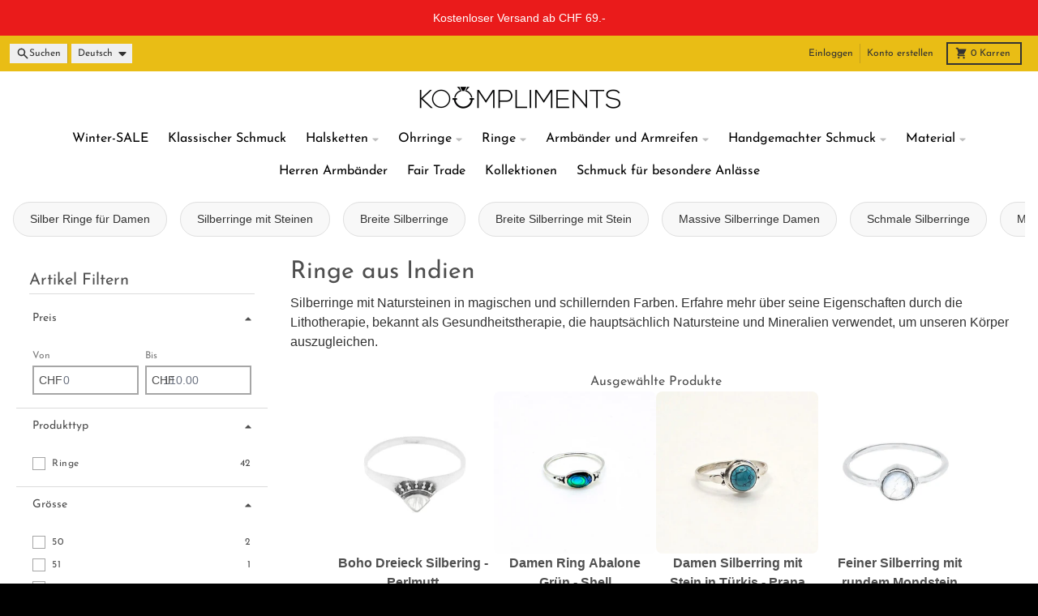

--- FILE ---
content_type: text/html; charset=utf-8
request_url: https://koompliments.ch/collections/ringe-aus-indien
body_size: 69527
content:
<!doctype html>
<html class="no-js"
  lang="de"
  dir="ltr"
  
>
  <head>
 <meta name="google-site-verification" content="yD4PeOlOdla-jHDsRdOOdUyvO1UBuoKAfG9gsqIjugE" />
 
    

    <!-- Google Tag Manager -->
<script async crossorigin fetchpriority="high" src="/cdn/shopifycloud/importmap-polyfill/es-modules-shim.2.4.0.js"></script>
<script>(function(w,d,s,l,i){w[l]=w[l]||[];w[l].push({'gtm.start':
new Date().getTime(),event:'gtm.js'});var f=d.getElementsByTagName(s)[0],
j=d.createElement(s),dl=l!='dataLayer'?'&l='+l:'';j.async=true;j.src=
'https://www.googletagmanager.com/gtm.js?id='+i+dl;f.parentNode.insertBefore(j,f);
})(window,document,'script','dataLayer','GTM-MBVHT5D');</script>
<!-- End Google Tag Manager -->
    <meta name="google-site-verification" content="jC963z2f1NUACeVoJwYRhV7lyiiiYAaq_BgnkEJWkEs" />

    <meta charset="utf-8">
    <meta http-equiv="X-UA-Compatible" content="IE=edge">
    <meta name="viewport" content="width=device-width,initial-scale=1">
    <meta name="theme-color" content="#34348c">
    <link rel="canonical" href="https://koompliments.ch/collections/ringe-aus-indien"><link rel="preconnect" href="https://fonts.shopifycdn.com" crossorigin><script type="importmap">
{
  "imports": {
    "components/cart-agreement": "//koompliments.ch/cdn/shop/t/33/assets/cart-agreement.js?v=167239857181412162501760970371",
    "components/cart-drawer": "//koompliments.ch/cdn/shop/t/33/assets/cart-drawer.js?v=164129680141917736511760970371",
    "components/cart-drawer-items": "//koompliments.ch/cdn/shop/t/33/assets/cart-drawer-items.js?v=31327834629315868941760970371",
    "components/cart-items": "//koompliments.ch/cdn/shop/t/33/assets/cart-items.js?v=54705254138922308391760970371",
    "components/cart-note": "//koompliments.ch/cdn/shop/t/33/assets/cart-note.js?v=76200490911461506611760970371",
    "components/cart-notification": "//koompliments.ch/cdn/shop/t/33/assets/cart-notification.js?v=6558809016176608711760970371",
    "components/cart-remove-button": "//koompliments.ch/cdn/shop/t/33/assets/cart-remove-button.js?v=150604536884164798081760970371",
    "components/collection-drawer": "//koompliments.ch/cdn/shop/t/33/assets/collection-drawer.js?v=69589782914113840151760970371",
    "components/collection-slider-component": "//koompliments.ch/cdn/shop/t/33/assets/collection-slider-component.js?v=56446251419052591951760970371",
    "components/collection-sort": "//koompliments.ch/cdn/shop/t/33/assets/collection-sort.js?v=174564436997220731601760970371",
    "components/disclosure-form": "//koompliments.ch/cdn/shop/t/33/assets/disclosure-form.js?v=115418443930130959701760970371",
    "components/disclosure-item": "//koompliments.ch/cdn/shop/t/33/assets/disclosure-item.js?v=132517378937107280641760970371",
    "components/disclosure-menu": "//koompliments.ch/cdn/shop/t/33/assets/disclosure-menu.js?v=79763266821677663251760970371",
    "components/filter-button": "//koompliments.ch/cdn/shop/t/33/assets/filter-button.js?v=131073634174938851481760970371",
    "components/filter-remove": "//koompliments.ch/cdn/shop/t/33/assets/filter-remove.js?v=132919914925816435871760970371",
    "components/gift-card-recipient": "//koompliments.ch/cdn/shop/t/33/assets/gift-card-recipient.js?v=72568388049983170981760970371",
    "components/header-section": "//koompliments.ch/cdn/shop/t/33/assets/header-section.js?v=12638157308396073911760970371",
    "components/header-top-section": "//koompliments.ch/cdn/shop/t/33/assets/header-top-section.js?v=176990514786159330261760970371",
    "components/looks-item": "//koompliments.ch/cdn/shop/t/33/assets/looks-item.js?v=113148507884085047671760970371",
    "components/map-object": "//koompliments.ch/cdn/shop/t/33/assets/map-object.js?v=73586935793077694291760970371",
    "components/media-slideshow": "//koompliments.ch/cdn/shop/t/33/assets/media-slideshow.js?v=69405338222088241801760970371",
    "components/modal-predictive-search": "//koompliments.ch/cdn/shop/t/33/assets/modal-predictive-search.js?v=165015635035277537091760970371",
    "components/password-modal": "//koompliments.ch/cdn/shop/t/33/assets/password-modal.js?v=78560908955236035351760970371",
    "components/pickup-availability": "//koompliments.ch/cdn/shop/t/33/assets/pickup-availability.js?v=57859520205103608471760970371",
    "components/pickup-availability-drawer": "//koompliments.ch/cdn/shop/t/33/assets/pickup-availability-drawer.js?v=4554598758359931051760970371",
    "components/popup-modal": "//koompliments.ch/cdn/shop/t/33/assets/popup-modal.js?v=42297476681901863851760970371",
    "components/predictive-search": "//koompliments.ch/cdn/shop/t/33/assets/predictive-search.js?v=111461204983780658641760970371",
    "components/product-card": "//koompliments.ch/cdn/shop/t/33/assets/product-card.js?v=175910880441109325121760970371",
    "components/product-details-modal": "//koompliments.ch/cdn/shop/t/33/assets/product-details-modal.js?v=114762301379205809131760970371",
    "components/product-form": "//koompliments.ch/cdn/shop/t/33/assets/product-form.js?v=41284858857310940651760970371",
    "components/product-model": "//koompliments.ch/cdn/shop/t/33/assets/product-model.js?v=24093562005154662591760970371",
    "components/product-recommendations": "//koompliments.ch/cdn/shop/t/33/assets/product-recommendations.js?v=21901023896461974381760970371",
    "components/promo-section": "//koompliments.ch/cdn/shop/t/33/assets/promo-section.js?v=69263269702463381351760970371",
    "components/quantity-select": "//koompliments.ch/cdn/shop/t/33/assets/quantity-select.js?v=13464306760327721431760970371",
    "components/slideshow-component": "//koompliments.ch/cdn/shop/t/33/assets/slideshow-component.js?v=102328192735069646401760970371",
    "components/swatch-radios": "//koompliments.ch/cdn/shop/t/33/assets/swatch-radios.js?v=3643619586386955961760970371",
    "components/testimonials-component": "//koompliments.ch/cdn/shop/t/33/assets/testimonials-component.js?v=135369977917461195041760970371",
    "components/variant-radios": "//koompliments.ch/cdn/shop/t/33/assets/variant-radios.js?v=149392172188973618671760970371",
    "components/variant-selects": "//koompliments.ch/cdn/shop/t/33/assets/variant-selects.js?v=45570499390740831121760970371",
    "components/video-background": "//koompliments.ch/cdn/shop/t/33/assets/video-background.js?v=56955393699333596111760970371",
    "components/video-background-object": "//koompliments.ch/cdn/shop/t/33/assets/video-background-object.js?v=184236180322673200241760970371",
    "components/video-object": "//koompliments.ch/cdn/shop/t/33/assets/video-object.js?v=108130869544465210471760970371",
    "general/customers": "//koompliments.ch/cdn/shop/t/33/assets/customers.js?v=8832344143998240901760970371",
    "general/main": "//koompliments.ch/cdn/shop/t/33/assets/main.js?v=89777423503721266381760970371",
    "helpers/customer-address": "//koompliments.ch/cdn/shop/t/33/assets/customer-address.js?v=65783311048967651421760970371",
    "helpers/shopify-common": "//koompliments.ch/cdn/shop/t/33/assets/shopify-common.js?v=19821472356051728981760970371",
    "main/modulepreload-polyfill": "//koompliments.ch/cdn/shop/t/33/assets/modulepreload-polyfill.js?v=19377221807360828741760970371",
    "vendors/focus-trap.esm": "//koompliments.ch/cdn/shop/t/33/assets/focus-trap.esm.js?v=163201744122638342011760970371",
    "vendors/index.es": "//koompliments.ch/cdn/shop/t/33/assets/index.es.js?v=105942668975288713691760970371",
    "vendors/index.esm": "//koompliments.ch/cdn/shop/t/33/assets/index.esm.js?v=113878513784045422051760970371",
    "vendors/js.cookie": "//koompliments.ch/cdn/shop/t/33/assets/js.cookie.js?v=107371116917486734681760970371",
    "vendors/splide.esm": "//koompliments.ch/cdn/shop/t/33/assets/splide.esm.js?v=78394215576478640511760970371",
    "vendors/vidim": "//koompliments.ch/cdn/shop/t/33/assets/vidim.js?v=136103658296401598581760970371"
  }
}
</script><script>
  window.theme = {
    shopUrl: 'https://koompliments.ch',
    routes: {
      root_url: '/',
      account_url: '/account',
      account_login_url: 'https://shopify.com/24989794367/account?locale=de&region_country=CH',
      account_logout_url: '/account/logout',
      account_recover_url: '/account/recover',
      account_register_url: 'https://shopify.com/24989794367/account?locale=de',
      account_addresses_url: '/account/addresses',
      collections_url: '/collections',
      all_products_collection_url: '/collections/all',
      search_url: '/search',
      cart_url: '/cart',
      cart_update_url: '/cart/update',
      cart_add_url: '/cart/add',
      cart_change_url: '/cart/change',
      cart_clear_url: '/cart/clear',
      product_recommendations_url: '/recommendations/products',
      predictive_search_url: '/search/suggest'
    },
    info: { name: 'District' },
    strings: {
      addToCart: `In den Warenkorb legen`,
      preOrder: `Vorbestellen`,
      soldOut: `Ausverkauft`,
      unavailable: `Nicht verfügbar`,
      addressError: `Fehler beim Suchen dieser Adresse`,
      addressNoResults: `Keine Ergebnisse für diese Adresse`,
      addressQueryLimit: `Sie haben das Nutzungslimit für die Google API überschritten. Ziehen Sie ein Upgrade auf einen <a href="https://developers.google.com/maps/premium/usage-limits">Premium-Plan</a> in Betracht.`,
      authError: `Bei der Authentifizierung Ihres Google Maps-Kontos ist ein Problem aufgetreten.`,
      unitPrice: `Grundpreis`,
      unitPriceSeparator: `pro`,
      previous: `Vorherige Folie`,
      next: `Nächste Folie`,
    },
    cartStrings: {
      error: `Beim Aktualisieren deines Warenkorbs ist ein Fehler aufgetreten. Bitte versuche es erneut.`,
      quantityError: `Sie können nur [quantity] dieses Artikels zu Ihrem Warenkorb hinzufügen.`,
    },
    accessiblityStrings: {
      giftCardRecipientExpanded: `Geschenkkarten-Empfängerformular erweitert`,
      giftCardRecipientCollapsed: `Geschenkkarten-Empfängerformular eingeklappt`,
    },
    settings: {
      cartType: 'drawer'
    },
    pageType: `collection`,
    customer: false,
    moneyFormat: "CHF {{amount}}",
    ajaxCartEnable: true,
    cartData: {"note":null,"attributes":{},"original_total_price":0,"total_price":0,"total_discount":0,"total_weight":0.0,"item_count":0,"items":[],"requires_shipping":false,"currency":"CHF","items_subtotal_price":0,"cart_level_discount_applications":[],"checkout_charge_amount":0},
    mobileBreakpoint: 768,
    packages: [],
    market: "ch",
  };
  // Publish / Subscribe
  const PUB_SUB_EVENTS = {
    cartUpdate: 'cart-update',
    quantityUpdate: 'quantity-update',
    variantChange: 'variant-change',
    cartError: 'cart-error',
    sectionRefreshed: 'section-refreshed',
  };
  const SECTION_REFRESHED_RESOURCE_TYPE = {
    product: 'product'
  }
  let subscribers = {};

  function subscribe(eventName, callback) {
    if (subscribers[eventName] === undefined) {
      subscribers[eventName] = [];
    }

    subscribers[eventName] = [...subscribers[eventName], callback];

    return function unsubscribe() {
      subscribers[eventName] = subscribers[eventName].filter((cb) => {
        return cb !== callback;
      });
    };
  }

  function publish(eventName, data) {
    if (subscribers[eventName]) {
      subscribers[eventName].forEach((callback) => {
        callback(data);
      });
    }
  }
  document.documentElement.className = document.documentElement.className.replace('no-js', 'js');
</script>


  <script src="//koompliments.ch/cdn/shop/t/33/assets/main.js?v=89777423503721266381760970371" type="module" crossorigin="anonymous"></script>
  <link rel="modulepreload" href="//koompliments.ch/cdn/shop/t/33/assets/modulepreload-polyfill.js?v=19377221807360828741760970371" crossorigin="anonymous">

<link rel="apple-touch-icon" sizes="180x180" href="//koompliments.ch/cdn/shop/files/favicon.png?crop=center&height=180&v=1760794335&width=180">
      <link rel="icon" type="image/png" href="//koompliments.ch/cdn/shop/files/favicon.png?crop=center&height=32&v=1760794335&width=32"><title>Ringe aus 925 Sterling Silber aus Indien | Online Shop KOOMPLIMENTS</title><meta name="description" content="Silberringe mit Natursteinen . Ausgefallener Schmuck Online. Das perfekte Geschenk für Mutter, Schwester oder Freundin."><meta property="og:site_name" content="KOOMPLIMENTS">
<meta property="og:url" content="https://koompliments.ch/collections/ringe-aus-indien">
<meta property="og:title" content="Ringe aus 925 Sterling Silber aus Indien | Online Shop KOOMPLIMENTS">
<meta property="og:type" content="product.group">
<meta property="og:description" content="Silberringe mit Natursteinen . Ausgefallener Schmuck Online. Das perfekte Geschenk für Mutter, Schwester oder Freundin."><meta property="og:image" content="http://koompliments.ch/cdn/shop/files/1200x628_google_ads_8.jpg?v=1760803054">
  <meta property="og:image:secure_url" content="https://koompliments.ch/cdn/shop/files/1200x628_google_ads_8.jpg?v=1760803054">
  <meta property="og:image:width" content="1200">
  <meta property="og:image:height" content="628"><meta name="twitter:card" content="summary_large_image">
<meta name="twitter:title" content="Ringe aus 925 Sterling Silber aus Indien | Online Shop KOOMPLIMENTS">
<meta name="twitter:description" content="Silberringe mit Natursteinen . Ausgefallener Schmuck Online. Das perfekte Geschenk für Mutter, Schwester oder Freundin.">
<script>window.performance && window.performance.mark && window.performance.mark('shopify.content_for_header.start');</script><meta name="google-site-verification" content="CnZUAUvzHKuLGbpEUnV_S9_1X4RQEZuSuqo0-HL_80Q">
<meta id="shopify-digital-wallet" name="shopify-digital-wallet" content="/24989794367/digital_wallets/dialog">
<meta name="shopify-checkout-api-token" content="a29fecd12cdd2ea20ca727029086fd1c">
<meta id="in-context-paypal-metadata" data-shop-id="24989794367" data-venmo-supported="false" data-environment="production" data-locale="de_DE" data-paypal-v4="true" data-currency="CHF">
<link rel="alternate" type="application/atom+xml" title="Feed" href="/collections/ringe-aus-indien.atom" />
<link rel="alternate" hreflang="x-default" href="https://koompliments.ch/collections/ringe-aus-indien">
<link rel="alternate" hreflang="de" href="https://koompliments.ch/collections/ringe-aus-indien">
<link rel="alternate" hreflang="en" href="https://koompliments.ch/en/collections/rings-from-india">
<link rel="alternate" hreflang="fr" href="https://koompliments.ch/fr/collections/bagues-d-inde">
<link rel="alternate" hreflang="it" href="https://koompliments.ch/it/collections/anelli-dallindia">
<link rel="alternate" hreflang="es" href="https://koompliments.ch/es/collections/anillos-de-la-india">
<link rel="alternate" type="application/json+oembed" href="https://koompliments.ch/collections/ringe-aus-indien.oembed">
<script async="async" src="/checkouts/internal/preloads.js?locale=de-CH"></script>
<script id="apple-pay-shop-capabilities" type="application/json">{"shopId":24989794367,"countryCode":"CH","currencyCode":"CHF","merchantCapabilities":["supports3DS"],"merchantId":"gid:\/\/shopify\/Shop\/24989794367","merchantName":"KOOMPLIMENTS","requiredBillingContactFields":["postalAddress","email"],"requiredShippingContactFields":["postalAddress","email"],"shippingType":"shipping","supportedNetworks":["visa","masterCard","amex"],"total":{"type":"pending","label":"KOOMPLIMENTS","amount":"1.00"},"shopifyPaymentsEnabled":true,"supportsSubscriptions":true}</script>
<script id="shopify-features" type="application/json">{"accessToken":"a29fecd12cdd2ea20ca727029086fd1c","betas":["rich-media-storefront-analytics"],"domain":"koompliments.ch","predictiveSearch":true,"shopId":24989794367,"locale":"de"}</script>
<script>var Shopify = Shopify || {};
Shopify.shop = "koompliments.myshopify.com";
Shopify.locale = "de";
Shopify.currency = {"active":"CHF","rate":"1.0"};
Shopify.country = "CH";
Shopify.theme = {"name":"Copie de 7.0 District","id":185930514815,"schema_name":"District","schema_version":"7.0.0","theme_store_id":735,"role":"main"};
Shopify.theme.handle = "null";
Shopify.theme.style = {"id":null,"handle":null};
Shopify.cdnHost = "koompliments.ch/cdn";
Shopify.routes = Shopify.routes || {};
Shopify.routes.root = "/";</script>
<script type="module">!function(o){(o.Shopify=o.Shopify||{}).modules=!0}(window);</script>
<script>!function(o){function n(){var o=[];function n(){o.push(Array.prototype.slice.apply(arguments))}return n.q=o,n}var t=o.Shopify=o.Shopify||{};t.loadFeatures=n(),t.autoloadFeatures=n()}(window);</script>
<script id="shop-js-analytics" type="application/json">{"pageType":"collection"}</script>
<script defer="defer" async type="module" src="//koompliments.ch/cdn/shopifycloud/shop-js/modules/v2/client.init-shop-cart-sync_HUjMWWU5.de.esm.js"></script>
<script defer="defer" async type="module" src="//koompliments.ch/cdn/shopifycloud/shop-js/modules/v2/chunk.common_QpfDqRK1.esm.js"></script>
<script type="module">
  await import("//koompliments.ch/cdn/shopifycloud/shop-js/modules/v2/client.init-shop-cart-sync_HUjMWWU5.de.esm.js");
await import("//koompliments.ch/cdn/shopifycloud/shop-js/modules/v2/chunk.common_QpfDqRK1.esm.js");

  window.Shopify.SignInWithShop?.initShopCartSync?.({"fedCMEnabled":true,"windoidEnabled":true});

</script>
<script>(function() {
  var isLoaded = false;
  function asyncLoad() {
    if (isLoaded) return;
    isLoaded = true;
    var urls = ["https:\/\/disable-click.crucialcommerceapps.com\/appJS?shop=koompliments.myshopify.com","https:\/\/omnisnippet1.com\/platforms\/shopify.js?source=scriptTag\u0026v=2025-05-15T12\u0026shop=koompliments.myshopify.com","https:\/\/s1.staq-cdn.com\/grow\/api\/js\/24989794367\/main.js?sId=24989794367\u0026v=J3VWZYUL8Y3LEAJATEMD8HZY\u0026shop=koompliments.myshopify.com"];
    for (var i = 0; i < urls.length; i++) {
      var s = document.createElement('script');
      s.type = 'text/javascript';
      s.async = true;
      s.src = urls[i];
      var x = document.getElementsByTagName('script')[0];
      x.parentNode.insertBefore(s, x);
    }
  };
  if(window.attachEvent) {
    window.attachEvent('onload', asyncLoad);
  } else {
    window.addEventListener('load', asyncLoad, false);
  }
})();</script>
<script id="__st">var __st={"a":24989794367,"offset":3600,"reqid":"e38808a0-1c4a-437e-a573-c22e69861935-1768785554","pageurl":"koompliments.ch\/collections\/ringe-aus-indien","u":"bd9fc5c35824","p":"collection","rtyp":"collection","rid":280382636196};</script>
<script>window.ShopifyPaypalV4VisibilityTracking = true;</script>
<script id="captcha-bootstrap">!function(){'use strict';const t='contact',e='account',n='new_comment',o=[[t,t],['blogs',n],['comments',n],[t,'customer']],c=[[e,'customer_login'],[e,'guest_login'],[e,'recover_customer_password'],[e,'create_customer']],r=t=>t.map((([t,e])=>`form[action*='/${t}']:not([data-nocaptcha='true']) input[name='form_type'][value='${e}']`)).join(','),a=t=>()=>t?[...document.querySelectorAll(t)].map((t=>t.form)):[];function s(){const t=[...o],e=r(t);return a(e)}const i='password',u='form_key',d=['recaptcha-v3-token','g-recaptcha-response','h-captcha-response',i],f=()=>{try{return window.sessionStorage}catch{return}},m='__shopify_v',_=t=>t.elements[u];function p(t,e,n=!1){try{const o=window.sessionStorage,c=JSON.parse(o.getItem(e)),{data:r}=function(t){const{data:e,action:n}=t;return t[m]||n?{data:e,action:n}:{data:t,action:n}}(c);for(const[e,n]of Object.entries(r))t.elements[e]&&(t.elements[e].value=n);n&&o.removeItem(e)}catch(o){console.error('form repopulation failed',{error:o})}}const l='form_type',E='cptcha';function T(t){t.dataset[E]=!0}const w=window,h=w.document,L='Shopify',v='ce_forms',y='captcha';let A=!1;((t,e)=>{const n=(g='f06e6c50-85a8-45c8-87d0-21a2b65856fe',I='https://cdn.shopify.com/shopifycloud/storefront-forms-hcaptcha/ce_storefront_forms_captcha_hcaptcha.v1.5.2.iife.js',D={infoText:'Durch hCaptcha geschützt',privacyText:'Datenschutz',termsText:'Allgemeine Geschäftsbedingungen'},(t,e,n)=>{const o=w[L][v],c=o.bindForm;if(c)return c(t,g,e,D).then(n);var r;o.q.push([[t,g,e,D],n]),r=I,A||(h.body.append(Object.assign(h.createElement('script'),{id:'captcha-provider',async:!0,src:r})),A=!0)});var g,I,D;w[L]=w[L]||{},w[L][v]=w[L][v]||{},w[L][v].q=[],w[L][y]=w[L][y]||{},w[L][y].protect=function(t,e){n(t,void 0,e),T(t)},Object.freeze(w[L][y]),function(t,e,n,w,h,L){const[v,y,A,g]=function(t,e,n){const i=e?o:[],u=t?c:[],d=[...i,...u],f=r(d),m=r(i),_=r(d.filter((([t,e])=>n.includes(e))));return[a(f),a(m),a(_),s()]}(w,h,L),I=t=>{const e=t.target;return e instanceof HTMLFormElement?e:e&&e.form},D=t=>v().includes(t);t.addEventListener('submit',(t=>{const e=I(t);if(!e)return;const n=D(e)&&!e.dataset.hcaptchaBound&&!e.dataset.recaptchaBound,o=_(e),c=g().includes(e)&&(!o||!o.value);(n||c)&&t.preventDefault(),c&&!n&&(function(t){try{if(!f())return;!function(t){const e=f();if(!e)return;const n=_(t);if(!n)return;const o=n.value;o&&e.removeItem(o)}(t);const e=Array.from(Array(32),(()=>Math.random().toString(36)[2])).join('');!function(t,e){_(t)||t.append(Object.assign(document.createElement('input'),{type:'hidden',name:u})),t.elements[u].value=e}(t,e),function(t,e){const n=f();if(!n)return;const o=[...t.querySelectorAll(`input[type='${i}']`)].map((({name:t})=>t)),c=[...d,...o],r={};for(const[a,s]of new FormData(t).entries())c.includes(a)||(r[a]=s);n.setItem(e,JSON.stringify({[m]:1,action:t.action,data:r}))}(t,e)}catch(e){console.error('failed to persist form',e)}}(e),e.submit())}));const S=(t,e)=>{t&&!t.dataset[E]&&(n(t,e.some((e=>e===t))),T(t))};for(const o of['focusin','change'])t.addEventListener(o,(t=>{const e=I(t);D(e)&&S(e,y())}));const B=e.get('form_key'),M=e.get(l),P=B&&M;t.addEventListener('DOMContentLoaded',(()=>{const t=y();if(P)for(const e of t)e.elements[l].value===M&&p(e,B);[...new Set([...A(),...v().filter((t=>'true'===t.dataset.shopifyCaptcha))])].forEach((e=>S(e,t)))}))}(h,new URLSearchParams(w.location.search),n,t,e,['guest_login'])})(!0,!0)}();</script>
<script integrity="sha256-4kQ18oKyAcykRKYeNunJcIwy7WH5gtpwJnB7kiuLZ1E=" data-source-attribution="shopify.loadfeatures" defer="defer" src="//koompliments.ch/cdn/shopifycloud/storefront/assets/storefront/load_feature-a0a9edcb.js" crossorigin="anonymous"></script>
<script data-source-attribution="shopify.dynamic_checkout.dynamic.init">var Shopify=Shopify||{};Shopify.PaymentButton=Shopify.PaymentButton||{isStorefrontPortableWallets:!0,init:function(){window.Shopify.PaymentButton.init=function(){};var t=document.createElement("script");t.src="https://koompliments.ch/cdn/shopifycloud/portable-wallets/latest/portable-wallets.de.js",t.type="module",document.head.appendChild(t)}};
</script>
<script data-source-attribution="shopify.dynamic_checkout.buyer_consent">
  function portableWalletsHideBuyerConsent(e){var t=document.getElementById("shopify-buyer-consent"),n=document.getElementById("shopify-subscription-policy-button");t&&n&&(t.classList.add("hidden"),t.setAttribute("aria-hidden","true"),n.removeEventListener("click",e))}function portableWalletsShowBuyerConsent(e){var t=document.getElementById("shopify-buyer-consent"),n=document.getElementById("shopify-subscription-policy-button");t&&n&&(t.classList.remove("hidden"),t.removeAttribute("aria-hidden"),n.addEventListener("click",e))}window.Shopify?.PaymentButton&&(window.Shopify.PaymentButton.hideBuyerConsent=portableWalletsHideBuyerConsent,window.Shopify.PaymentButton.showBuyerConsent=portableWalletsShowBuyerConsent);
</script>
<script data-source-attribution="shopify.dynamic_checkout.cart.bootstrap">document.addEventListener("DOMContentLoaded",(function(){function t(){return document.querySelector("shopify-accelerated-checkout-cart, shopify-accelerated-checkout")}if(t())Shopify.PaymentButton.init();else{new MutationObserver((function(e,n){t()&&(Shopify.PaymentButton.init(),n.disconnect())})).observe(document.body,{childList:!0,subtree:!0})}}));
</script>
<script id='scb4127' type='text/javascript' async='' src='https://koompliments.ch/cdn/shopifycloud/privacy-banner/storefront-banner.js'></script><link id="shopify-accelerated-checkout-styles" rel="stylesheet" media="screen" href="https://koompliments.ch/cdn/shopifycloud/portable-wallets/latest/accelerated-checkout-backwards-compat.css" crossorigin="anonymous">
<style id="shopify-accelerated-checkout-cart">
        #shopify-buyer-consent {
  margin-top: 1em;
  display: inline-block;
  width: 100%;
}

#shopify-buyer-consent.hidden {
  display: none;
}

#shopify-subscription-policy-button {
  background: none;
  border: none;
  padding: 0;
  text-decoration: underline;
  font-size: inherit;
  cursor: pointer;
}

#shopify-subscription-policy-button::before {
  box-shadow: none;
}

      </style>

<script>window.performance && window.performance.mark && window.performance.mark('shopify.content_for_header.end');</script>
<style data-shopify>
@font-face {
  font-family: "Josefin Sans";
  font-weight: 400;
  font-style: normal;
  font-display: swap;
  src: url("//koompliments.ch/cdn/fonts/josefin_sans/josefinsans_n4.70f7efd699799949e6d9f99bc20843a2c86a2e0f.woff2") format("woff2"),
       url("//koompliments.ch/cdn/fonts/josefin_sans/josefinsans_n4.35d308a1bdf56e5556bc2ac79702c721e4e2e983.woff") format("woff");
}
@font-face {
  font-family: "Josefin Sans";
  font-weight: 700;
  font-style: normal;
  font-display: swap;
  src: url("//koompliments.ch/cdn/fonts/josefin_sans/josefinsans_n7.4edc746dce14b53e39df223fba72d5f37c3d525d.woff2") format("woff2"),
       url("//koompliments.ch/cdn/fonts/josefin_sans/josefinsans_n7.051568b12ab464ee8f0241094cdd7a1c80fbd08d.woff") format("woff");
}
@font-face {
  font-family: "Josefin Sans";
  font-weight: 400;
  font-style: normal;
  font-display: swap;
  src: url("//koompliments.ch/cdn/fonts/josefin_sans/josefinsans_n4.70f7efd699799949e6d9f99bc20843a2c86a2e0f.woff2") format("woff2"),
       url("//koompliments.ch/cdn/fonts/josefin_sans/josefinsans_n4.35d308a1bdf56e5556bc2ac79702c721e4e2e983.woff") format("woff");
}
@font-face {
  font-family: "Josefin Sans";
  font-weight: 700;
  font-style: normal;
  font-display: swap;
  src: url("//koompliments.ch/cdn/fonts/josefin_sans/josefinsans_n7.4edc746dce14b53e39df223fba72d5f37c3d525d.woff2") format("woff2"),
       url("//koompliments.ch/cdn/fonts/josefin_sans/josefinsans_n7.051568b12ab464ee8f0241094cdd7a1c80fbd08d.woff") format("woff");
}
:root {
    --base-font-size: 16px;
    --body-font-family: "system_ui", -apple-system, 'Segoe UI', Roboto, 'Helvetica Neue', 'Noto Sans', 'Liberation Sans', Arial, sans-serif, 'Apple Color Emoji', 'Segoe UI Emoji', 'Segoe UI Symbol', 'Noto Color Emoji';
    --heading-font-family: "Josefin Sans", sans-serif;
    --navigation-font-family: "Josefin Sans", sans-serif;
    --body-style: normal;
    --body-weight: 400;
    --body-weight-bolder: 700;
    --heading-style: normal;
    --heading-weight: 400;
    --heading-weight-bolder: 700;
    --heading-capitalize: none;
    --navigation-style: normal;
    --navigation-weight: 400;
    --navigation-weight-bolder: 700;--primary-text-color: #4f4f4f;
    --primary-title-color: #4f4f4f;
    --primary-accent-color: #34348c;
    --primary-accent-color-80: rgba(52, 52, 140, 0.8);
    --primary-accent-text-color: #ffffff;
    --primary-background-color: #ffffff;
    --primary-background-color-75: rgba(255, 255, 255, 0.8);
    --primary-secondary-background-color: #ffffff;
    --primary-secondary-background-color-50: #ffffff;
    --primary-section-border-color: #ffffff;
    --primary-text-color-05: #f6f6f6;
    --primary-text-color-10: #ededed;
    --primary-text-color-20: #dcdcdc;
    --primary-text-color-30: #cacaca;
    --primary-text-color-40: #b9b9b9;
    --primary-text-color-50: #a7a7a7;
    --primary-text-color-60: #959595;
    --primary-text-color-70: #848484;
    --primary-text-color-80: #727272;
    --primary-text-color-90: #616161;
    --section-text-color: #4f4f4f;
    --section-text-color-75: rgba(79, 79, 79, 0.75);
    --section-text-color-50: rgba(79, 79, 79, 0.5);
    --section-title-color: #4f4f4f;
    --section-accent-color: #34348c;
    --section-accent-text-color: #ffffff;
    --section-accent-hover-color: #2d2d79;
    --section-overlay-color: transparent;
    --section-overlay-hover-color: transparent;
    --section-background-color: #ffffff;
    --section-primary-border-color: #4f4f4f;
    --modal-background-color: #000000;--max-width-screen: 1280px;
    --max-width-header: 1280px;
    --spacing-section: 4rem;
    --spacing-section-half: 2rem;
    --spacing-rail: 1.25rem;
    --text-align-section: center;--swiper-theme-color: #34348c;
    --duration-default: 200ms;
    --tw-ring-inset: ;
    --tw-blur: ;
    --tw-brightness: ;
    --tw-contrast: ;
    --tw-grayscale: ;
    --tw-hue-rotate: ;
    --tw-invert: ;
    --tw-saturate: ;
    --tw-sepia: ;
    --tw-drop-shadow: ;
    --tw-filter: var(--tw-blur) var(--tw-brightness) var(--tw-contrast) var(--tw-grayscale) var(--tw-hue-rotate) var(--tw-invert) var(--tw-saturate) var(--tw-sepia) var(--tw-drop-shadow);

    --shopify-accelerated-checkout-button-block-size: 46px;
    --shopify-accelerated-checkout-inline-alignment: end;
  }
</style>


  <link href="//koompliments.ch/cdn/shop/t/33/assets/main-style.css?v=66780441752663957051760970371" rel="stylesheet" type="text/css" media="all" />


<link rel="preload" as="font" href="//koompliments.ch/cdn/fonts/josefin_sans/josefinsans_n4.70f7efd699799949e6d9f99bc20843a2c86a2e0f.woff2" type="font/woff2" crossorigin><link rel="preload" as="font" href="//koompliments.ch/cdn/fonts/josefin_sans/josefinsans_n4.70f7efd699799949e6d9f99bc20843a2c86a2e0f.woff2" type="font/woff2" crossorigin>

<!-- Schema Markup - Bellas Serrep -->
<script type="application/ld+json">
{
  "@context": "https://schema.org",
  "@type": "JewelryStore",
  "name": "Bellas Serrep",
  "description": "Hochwertiger Silberschmuck handgefertigt. Minimalistisches Design, zeitlose Eleganz aus der Schweiz.",
  "url": "https://bellasserrep.ch",
  "priceRange": "$$",
  "address": {
    "@type": "PostalAddress",
    "addressCountry": "CH"
  },
  "paymentAccepted": ["Credit Card", "PayPal", "Debit Card"],
  "currenciesAccepted": "CHF",
  "areaServed": {
    "@type": "Country",
    "name": "Switzerland"
  }
}
</script>

<!-- Enhanced Product Schema -->


  <link href="https://monorail-edge.shopifysvc.com" rel="dns-prefetch">
<script>(function(){if ("sendBeacon" in navigator && "performance" in window) {try {var session_token_from_headers = performance.getEntriesByType('navigation')[0].serverTiming.find(x => x.name == '_s').description;} catch {var session_token_from_headers = undefined;}var session_cookie_matches = document.cookie.match(/_shopify_s=([^;]*)/);var session_token_from_cookie = session_cookie_matches && session_cookie_matches.length === 2 ? session_cookie_matches[1] : "";var session_token = session_token_from_headers || session_token_from_cookie || "";function handle_abandonment_event(e) {var entries = performance.getEntries().filter(function(entry) {return /monorail-edge.shopifysvc.com/.test(entry.name);});if (!window.abandonment_tracked && entries.length === 0) {window.abandonment_tracked = true;var currentMs = Date.now();var navigation_start = performance.timing.navigationStart;var payload = {shop_id: 24989794367,url: window.location.href,navigation_start,duration: currentMs - navigation_start,session_token,page_type: "collection"};window.navigator.sendBeacon("https://monorail-edge.shopifysvc.com/v1/produce", JSON.stringify({schema_id: "online_store_buyer_site_abandonment/1.1",payload: payload,metadata: {event_created_at_ms: currentMs,event_sent_at_ms: currentMs}}));}}window.addEventListener('pagehide', handle_abandonment_event);}}());</script>
<script id="web-pixels-manager-setup">(function e(e,d,r,n,o){if(void 0===o&&(o={}),!Boolean(null===(a=null===(i=window.Shopify)||void 0===i?void 0:i.analytics)||void 0===a?void 0:a.replayQueue)){var i,a;window.Shopify=window.Shopify||{};var t=window.Shopify;t.analytics=t.analytics||{};var s=t.analytics;s.replayQueue=[],s.publish=function(e,d,r){return s.replayQueue.push([e,d,r]),!0};try{self.performance.mark("wpm:start")}catch(e){}var l=function(){var e={modern:/Edge?\/(1{2}[4-9]|1[2-9]\d|[2-9]\d{2}|\d{4,})\.\d+(\.\d+|)|Firefox\/(1{2}[4-9]|1[2-9]\d|[2-9]\d{2}|\d{4,})\.\d+(\.\d+|)|Chrom(ium|e)\/(9{2}|\d{3,})\.\d+(\.\d+|)|(Maci|X1{2}).+ Version\/(15\.\d+|(1[6-9]|[2-9]\d|\d{3,})\.\d+)([,.]\d+|)( \(\w+\)|)( Mobile\/\w+|) Safari\/|Chrome.+OPR\/(9{2}|\d{3,})\.\d+\.\d+|(CPU[ +]OS|iPhone[ +]OS|CPU[ +]iPhone|CPU IPhone OS|CPU iPad OS)[ +]+(15[._]\d+|(1[6-9]|[2-9]\d|\d{3,})[._]\d+)([._]\d+|)|Android:?[ /-](13[3-9]|1[4-9]\d|[2-9]\d{2}|\d{4,})(\.\d+|)(\.\d+|)|Android.+Firefox\/(13[5-9]|1[4-9]\d|[2-9]\d{2}|\d{4,})\.\d+(\.\d+|)|Android.+Chrom(ium|e)\/(13[3-9]|1[4-9]\d|[2-9]\d{2}|\d{4,})\.\d+(\.\d+|)|SamsungBrowser\/([2-9]\d|\d{3,})\.\d+/,legacy:/Edge?\/(1[6-9]|[2-9]\d|\d{3,})\.\d+(\.\d+|)|Firefox\/(5[4-9]|[6-9]\d|\d{3,})\.\d+(\.\d+|)|Chrom(ium|e)\/(5[1-9]|[6-9]\d|\d{3,})\.\d+(\.\d+|)([\d.]+$|.*Safari\/(?![\d.]+ Edge\/[\d.]+$))|(Maci|X1{2}).+ Version\/(10\.\d+|(1[1-9]|[2-9]\d|\d{3,})\.\d+)([,.]\d+|)( \(\w+\)|)( Mobile\/\w+|) Safari\/|Chrome.+OPR\/(3[89]|[4-9]\d|\d{3,})\.\d+\.\d+|(CPU[ +]OS|iPhone[ +]OS|CPU[ +]iPhone|CPU IPhone OS|CPU iPad OS)[ +]+(10[._]\d+|(1[1-9]|[2-9]\d|\d{3,})[._]\d+)([._]\d+|)|Android:?[ /-](13[3-9]|1[4-9]\d|[2-9]\d{2}|\d{4,})(\.\d+|)(\.\d+|)|Mobile Safari.+OPR\/([89]\d|\d{3,})\.\d+\.\d+|Android.+Firefox\/(13[5-9]|1[4-9]\d|[2-9]\d{2}|\d{4,})\.\d+(\.\d+|)|Android.+Chrom(ium|e)\/(13[3-9]|1[4-9]\d|[2-9]\d{2}|\d{4,})\.\d+(\.\d+|)|Android.+(UC? ?Browser|UCWEB|U3)[ /]?(15\.([5-9]|\d{2,})|(1[6-9]|[2-9]\d|\d{3,})\.\d+)\.\d+|SamsungBrowser\/(5\.\d+|([6-9]|\d{2,})\.\d+)|Android.+MQ{2}Browser\/(14(\.(9|\d{2,})|)|(1[5-9]|[2-9]\d|\d{3,})(\.\d+|))(\.\d+|)|K[Aa][Ii]OS\/(3\.\d+|([4-9]|\d{2,})\.\d+)(\.\d+|)/},d=e.modern,r=e.legacy,n=navigator.userAgent;return n.match(d)?"modern":n.match(r)?"legacy":"unknown"}(),u="modern"===l?"modern":"legacy",c=(null!=n?n:{modern:"",legacy:""})[u],f=function(e){return[e.baseUrl,"/wpm","/b",e.hashVersion,"modern"===e.buildTarget?"m":"l",".js"].join("")}({baseUrl:d,hashVersion:r,buildTarget:u}),m=function(e){var d=e.version,r=e.bundleTarget,n=e.surface,o=e.pageUrl,i=e.monorailEndpoint;return{emit:function(e){var a=e.status,t=e.errorMsg,s=(new Date).getTime(),l=JSON.stringify({metadata:{event_sent_at_ms:s},events:[{schema_id:"web_pixels_manager_load/3.1",payload:{version:d,bundle_target:r,page_url:o,status:a,surface:n,error_msg:t},metadata:{event_created_at_ms:s}}]});if(!i)return console&&console.warn&&console.warn("[Web Pixels Manager] No Monorail endpoint provided, skipping logging."),!1;try{return self.navigator.sendBeacon.bind(self.navigator)(i,l)}catch(e){}var u=new XMLHttpRequest;try{return u.open("POST",i,!0),u.setRequestHeader("Content-Type","text/plain"),u.send(l),!0}catch(e){return console&&console.warn&&console.warn("[Web Pixels Manager] Got an unhandled error while logging to Monorail."),!1}}}}({version:r,bundleTarget:l,surface:e.surface,pageUrl:self.location.href,monorailEndpoint:e.monorailEndpoint});try{o.browserTarget=l,function(e){var d=e.src,r=e.async,n=void 0===r||r,o=e.onload,i=e.onerror,a=e.sri,t=e.scriptDataAttributes,s=void 0===t?{}:t,l=document.createElement("script"),u=document.querySelector("head"),c=document.querySelector("body");if(l.async=n,l.src=d,a&&(l.integrity=a,l.crossOrigin="anonymous"),s)for(var f in s)if(Object.prototype.hasOwnProperty.call(s,f))try{l.dataset[f]=s[f]}catch(e){}if(o&&l.addEventListener("load",o),i&&l.addEventListener("error",i),u)u.appendChild(l);else{if(!c)throw new Error("Did not find a head or body element to append the script");c.appendChild(l)}}({src:f,async:!0,onload:function(){if(!function(){var e,d;return Boolean(null===(d=null===(e=window.Shopify)||void 0===e?void 0:e.analytics)||void 0===d?void 0:d.initialized)}()){var d=window.webPixelsManager.init(e)||void 0;if(d){var r=window.Shopify.analytics;r.replayQueue.forEach((function(e){var r=e[0],n=e[1],o=e[2];d.publishCustomEvent(r,n,o)})),r.replayQueue=[],r.publish=d.publishCustomEvent,r.visitor=d.visitor,r.initialized=!0}}},onerror:function(){return m.emit({status:"failed",errorMsg:"".concat(f," has failed to load")})},sri:function(e){var d=/^sha384-[A-Za-z0-9+/=]+$/;return"string"==typeof e&&d.test(e)}(c)?c:"",scriptDataAttributes:o}),m.emit({status:"loading"})}catch(e){m.emit({status:"failed",errorMsg:(null==e?void 0:e.message)||"Unknown error"})}}})({shopId: 24989794367,storefrontBaseUrl: "https://koompliments.ch",extensionsBaseUrl: "https://extensions.shopifycdn.com/cdn/shopifycloud/web-pixels-manager",monorailEndpoint: "https://monorail-edge.shopifysvc.com/unstable/produce_batch",surface: "storefront-renderer",enabledBetaFlags: ["2dca8a86"],webPixelsConfigList: [{"id":"1825145215","configuration":"{\"pixelCode\":\"CL2IAPBC77UFB7OT38VG\"}","eventPayloadVersion":"v1","runtimeContext":"STRICT","scriptVersion":"22e92c2ad45662f435e4801458fb78cc","type":"APP","apiClientId":4383523,"privacyPurposes":["ANALYTICS","MARKETING","SALE_OF_DATA"],"dataSharingAdjustments":{"protectedCustomerApprovalScopes":["read_customer_address","read_customer_email","read_customer_name","read_customer_personal_data","read_customer_phone"]}},{"id":"852885887","configuration":"{\"config\":\"{\\\"google_tag_ids\\\":[\\\"G-KC5H8VSPLE\\\",\\\"AW-708018774\\\",\\\"GT-KDTBHBQ\\\"],\\\"target_country\\\":\\\"CH\\\",\\\"gtag_events\\\":[{\\\"type\\\":\\\"begin_checkout\\\",\\\"action_label\\\":[\\\"G-KC5H8VSPLE\\\",\\\"AW-708018774\\\/ZU2XCO7fq_oCENaEztEC\\\"]},{\\\"type\\\":\\\"search\\\",\\\"action_label\\\":[\\\"G-KC5H8VSPLE\\\",\\\"AW-708018774\\\/4iBvCOngq_oCENaEztEC\\\"]},{\\\"type\\\":\\\"view_item\\\",\\\"action_label\\\":[\\\"G-KC5H8VSPLE\\\",\\\"AW-708018774\\\/erfMCOjfq_oCENaEztEC\\\",\\\"MC-G6ER42WJ89\\\"]},{\\\"type\\\":\\\"purchase\\\",\\\"action_label\\\":[\\\"G-KC5H8VSPLE\\\",\\\"AW-708018774\\\/AlRzCOXfq_oCENaEztEC\\\",\\\"MC-G6ER42WJ89\\\"]},{\\\"type\\\":\\\"page_view\\\",\\\"action_label\\\":[\\\"G-KC5H8VSPLE\\\",\\\"AW-708018774\\\/vcgxCOLfq_oCENaEztEC\\\",\\\"MC-G6ER42WJ89\\\"]},{\\\"type\\\":\\\"add_payment_info\\\",\\\"action_label\\\":[\\\"G-KC5H8VSPLE\\\",\\\"AW-708018774\\\/VvtMCOzgq_oCENaEztEC\\\"]},{\\\"type\\\":\\\"add_to_cart\\\",\\\"action_label\\\":[\\\"G-KC5H8VSPLE\\\",\\\"AW-708018774\\\/Q4c0COvfq_oCENaEztEC\\\"]}],\\\"enable_monitoring_mode\\\":false}\"}","eventPayloadVersion":"v1","runtimeContext":"OPEN","scriptVersion":"b2a88bafab3e21179ed38636efcd8a93","type":"APP","apiClientId":1780363,"privacyPurposes":[],"dataSharingAdjustments":{"protectedCustomerApprovalScopes":["read_customer_address","read_customer_email","read_customer_name","read_customer_personal_data","read_customer_phone"]}},{"id":"192708832","configuration":"{\"pixel_id\":\"1672324269574838\",\"pixel_type\":\"facebook_pixel\",\"metaapp_system_user_token\":\"-\"}","eventPayloadVersion":"v1","runtimeContext":"OPEN","scriptVersion":"ca16bc87fe92b6042fbaa3acc2fbdaa6","type":"APP","apiClientId":2329312,"privacyPurposes":["ANALYTICS","MARKETING","SALE_OF_DATA"],"dataSharingAdjustments":{"protectedCustomerApprovalScopes":["read_customer_address","read_customer_email","read_customer_name","read_customer_personal_data","read_customer_phone"]}},{"id":"115179744","configuration":"{\"apiURL\":\"https:\/\/api.omnisend.com\",\"appURL\":\"https:\/\/app.omnisend.com\",\"brandID\":\"5ea308c98a48f75f9daae6c9\",\"trackingURL\":\"https:\/\/wt.omnisendlink.com\"}","eventPayloadVersion":"v1","runtimeContext":"STRICT","scriptVersion":"aa9feb15e63a302383aa48b053211bbb","type":"APP","apiClientId":186001,"privacyPurposes":["ANALYTICS","MARKETING","SALE_OF_DATA"],"dataSharingAdjustments":{"protectedCustomerApprovalScopes":["read_customer_address","read_customer_email","read_customer_name","read_customer_personal_data","read_customer_phone"]}},{"id":"81920224","configuration":"{\"tagID\":\"2612741613244\"}","eventPayloadVersion":"v1","runtimeContext":"STRICT","scriptVersion":"18031546ee651571ed29edbe71a3550b","type":"APP","apiClientId":3009811,"privacyPurposes":["ANALYTICS","MARKETING","SALE_OF_DATA"],"dataSharingAdjustments":{"protectedCustomerApprovalScopes":["read_customer_address","read_customer_email","read_customer_name","read_customer_personal_data","read_customer_phone"]}},{"id":"shopify-app-pixel","configuration":"{}","eventPayloadVersion":"v1","runtimeContext":"STRICT","scriptVersion":"0450","apiClientId":"shopify-pixel","type":"APP","privacyPurposes":["ANALYTICS","MARKETING"]},{"id":"shopify-custom-pixel","eventPayloadVersion":"v1","runtimeContext":"LAX","scriptVersion":"0450","apiClientId":"shopify-pixel","type":"CUSTOM","privacyPurposes":["ANALYTICS","MARKETING"]}],isMerchantRequest: false,initData: {"shop":{"name":"KOOMPLIMENTS","paymentSettings":{"currencyCode":"CHF"},"myshopifyDomain":"koompliments.myshopify.com","countryCode":"CH","storefrontUrl":"https:\/\/koompliments.ch"},"customer":null,"cart":null,"checkout":null,"productVariants":[],"purchasingCompany":null},},"https://koompliments.ch/cdn","fcfee988w5aeb613cpc8e4bc33m6693e112",{"modern":"","legacy":""},{"shopId":"24989794367","storefrontBaseUrl":"https:\/\/koompliments.ch","extensionBaseUrl":"https:\/\/extensions.shopifycdn.com\/cdn\/shopifycloud\/web-pixels-manager","surface":"storefront-renderer","enabledBetaFlags":"[\"2dca8a86\"]","isMerchantRequest":"false","hashVersion":"fcfee988w5aeb613cpc8e4bc33m6693e112","publish":"custom","events":"[[\"page_viewed\",{}],[\"collection_viewed\",{\"collection\":{\"id\":\"280382636196\",\"title\":\"Ringe aus Indien\",\"productVariants\":[{\"price\":{\"amount\":35.0,\"currencyCode\":\"CHF\"},\"product\":{\"title\":\"Vintage Silberring mit schwarzem Onyx\",\"vendor\":\"KOOMPLIMENTS\",\"id\":\"7544936038624\",\"untranslatedTitle\":\"Vintage Silberring mit schwarzem Onyx\",\"url\":\"\/products\/vintage-silberring-mit-schwarzem-onyx\",\"type\":\"Ringe\"},\"id\":\"42506630037728\",\"image\":{\"src\":\"\/\/koompliments.ch\/cdn\/shop\/products\/vintage-silberring-mit-schwarzem-onyx-koompliments-1198457011.jpg?v=1760898492\"},\"sku\":\"RN_07700506\",\"title\":\"52 \/ Silber\",\"untranslatedTitle\":\"52 \/ Silber\"},{\"price\":{\"amount\":59.0,\"currencyCode\":\"CHF\"},\"product\":{\"title\":\"Massiver Ring Silber Regenbogen Mondstein - JAIPUR\",\"vendor\":\"KOOMPLIMENTS\",\"id\":\"5883533394084\",\"untranslatedTitle\":\"Massiver Ring Silber Regenbogen Mondstein - JAIPUR\",\"url\":\"\/products\/massiver-ring-silber-regenbogen-mondstein-jaipur\",\"type\":\"Ringe\"},\"id\":\"42506647470304\",\"image\":{\"src\":\"\/\/koompliments.ch\/cdn\/shop\/products\/massiver-ring-silber-regenbogen-mondstein-jaipur-koompliments-1198456363.jpg?v=1760886731\"},\"sku\":\"AGR-30544-07 RN_08200006\",\"title\":\"52 \/ Silber\",\"untranslatedTitle\":\"52 \/ Silber\"},{\"price\":{\"amount\":39.0,\"currencyCode\":\"CHF\"},\"product\":{\"title\":\"Silberring mit Türkis und Feder - PRANA\",\"vendor\":\"KOOMPLIMENTS\",\"id\":\"6852439081124\",\"untranslatedTitle\":\"Silberring mit Türkis und Feder - PRANA\",\"url\":\"\/products\/silberring-mit-spirale-und-stein-in-turkis-prana\",\"type\":\"Ringe\"},\"id\":\"42506636361952\",\"image\":{\"src\":\"\/\/koompliments.ch\/cdn\/shop\/files\/silberring-mit-turkis-und-feder-prana-52-58-silber-koompliments-1198456092.jpg?v=1760882408\"},\"sku\":\"RN_02901100\",\"title\":\"52 - 58 \/ Silber\",\"untranslatedTitle\":\"52 - 58 \/ Silber\"},{\"price\":{\"amount\":25.0,\"currencyCode\":\"CHF\"},\"product\":{\"title\":\"Chalcedon Ring Silber aus Indien\",\"vendor\":\"KOOMPLIMENTS\",\"id\":\"6609913839780\",\"untranslatedTitle\":\"Chalcedon Ring Silber aus Indien\",\"url\":\"\/products\/chalcedon-ring-silber-aus-indien\",\"type\":\"Ringe\"},\"id\":\"42506642882784\",\"image\":{\"src\":\"\/\/koompliments.ch\/cdn\/shop\/products\/chalcedon-ring-silber-aus-indien-koompliments-1198459138.jpg?v=1760934726\"},\"sku\":\"01-chalcedon-6\",\"title\":\"51 - 52 \/ Silber\",\"untranslatedTitle\":\"51 - 52 \/ Silber\"},{\"price\":{\"amount\":34.0,\"currencyCode\":\"CHF\"},\"product\":{\"title\":\"Silberring mit ovalem Regenbogen Mondstein - JAIPUR\",\"vendor\":\"KOOMPLIMENTS\",\"id\":\"7767680385248\",\"untranslatedTitle\":\"Silberring mit ovalem Regenbogen Mondstein - JAIPUR\",\"url\":\"\/products\/silberring-mit-ovalem-regenbogen-mondstein\",\"type\":\"Ringe\"},\"id\":\"43166081548512\",\"image\":{\"src\":\"\/\/koompliments.ch\/cdn\/shop\/products\/silberring-mit-ovalem-regenbogen-mondstein-jaipur-koompliments-1198457003.jpg?v=1760898370\"},\"sku\":\"RN_07500007\",\"title\":\"52\",\"untranslatedTitle\":\"52\"},{\"price\":{\"amount\":45.0,\"currencyCode\":\"CHF\"},\"product\":{\"title\":\"Green Onyx Ring Silber aus Indien\",\"vendor\":\"KOOMPLIMENTS\",\"id\":\"7045338267812\",\"untranslatedTitle\":\"Green Onyx Ring Silber aus Indien\",\"url\":\"\/products\/green-onyx-ring-silber-aus-indien\",\"type\":\"Ringe\"},\"id\":\"42506633085152\",\"image\":{\"src\":\"\/\/koompliments.ch\/cdn\/shop\/products\/green-onyx-ring-silber-aus-indien-koompliments-1198459214.jpg?v=1760936043\"},\"sku\":\"RNCB21-1226-86-5\",\"title\":\"50 \/ Silber\",\"untranslatedTitle\":\"50 \/ Silber\"},{\"price\":{\"amount\":45.0,\"currencyCode\":\"CHF\"},\"product\":{\"title\":\"Feiner Siegelring aus Silber mit türkisfarbenem Edelstein - Prana\",\"vendor\":\"KOOMPLIMENTS\",\"id\":\"4311249551423\",\"untranslatedTitle\":\"Feiner Siegelring aus Silber mit türkisfarbenem Edelstein - Prana\",\"url\":\"\/products\/ring-aus-silber-mit-turkisfarbenem-edelstein-prana\",\"type\":\"Ringe\"},\"id\":\"42506663493856\",\"image\":{\"src\":\"\/\/koompliments.ch\/cdn\/shop\/files\/feiner-ring-aus-silber-mit-turkisfarbenem-edelstein-prana-koompliments-1198455844.jpg?v=1760878337\"},\"sku\":\"AGR-31202-6\",\"title\":\"52 \/ Silber\",\"untranslatedTitle\":\"52 \/ Silber\"},{\"price\":{\"amount\":68.0,\"currencyCode\":\"CHF\"},\"product\":{\"title\":\"Schwarzer Onyx Ring Silber - Black Onyx\",\"vendor\":\"KOOMPLIMENTS\",\"id\":\"7474681413856\",\"untranslatedTitle\":\"Schwarzer Onyx Ring Silber - Black Onyx\",\"url\":\"\/products\/schwarzer-onyx-ring-silber-black-onyx\",\"type\":\"Ringe\"},\"id\":\"42829047726304\",\"image\":{\"src\":\"\/\/koompliments.ch\/cdn\/shop\/products\/schwarzer-onyx-ring-silber-black-onyx-koompliments-1198459230.jpg?v=1760936289\"},\"sku\":\"RNCB20-1489-28-6\",\"title\":\"52 \/ Silber\",\"untranslatedTitle\":\"52 \/ Silber\"},{\"price\":{\"amount\":59.0,\"currencyCode\":\"CHF\"},\"product\":{\"title\":\"Ring aus Silber massiv mit türkisfarbenem Edelstein - Prana\",\"vendor\":\"KOOMPLIMENTS\",\"id\":\"4311249977407\",\"untranslatedTitle\":\"Ring aus Silber massiv mit türkisfarbenem Edelstein - Prana\",\"url\":\"\/products\/ring-aus-silber-massiv-mit-turkisfarbenem-edelstein-prana\",\"type\":\"Ringe\"},\"id\":\"37098457989284\",\"image\":{\"src\":\"\/\/koompliments.ch\/cdn\/shop\/products\/ring-aus-silber-massiv-mit-turkisfarbenem-edelstein-prana-52-koompliments-1198457472.jpg?v=1760905809\"},\"sku\":\"RNCB20-1489-6\",\"title\":\"52\",\"untranslatedTitle\":\"52\"},{\"price\":{\"amount\":39.0,\"currencyCode\":\"CHF\"},\"product\":{\"title\":\"Silber Ring aus Indien mit Stein - Green Onyx\",\"vendor\":\"KOOMPLIMENTS\",\"id\":\"6599615774884\",\"untranslatedTitle\":\"Silber Ring aus Indien mit Stein - Green Onyx\",\"url\":\"\/products\/silber-ring-aus-indien-mit-stein-green-onyx\",\"type\":\"Ringe\"},\"id\":\"43867024490720\",\"image\":{\"src\":\"\/\/koompliments.ch\/cdn\/shop\/products\/silber-ring-aus-indien-mit-stein-green-onyx-koompliments-1198458324.jpg?v=1760920702\"},\"sku\":\"RNCT20-1283-2-6\",\"title\":\"52 -54\",\"untranslatedTitle\":\"52 -54\"},{\"price\":{\"amount\":35.0,\"currencyCode\":\"CHF\"},\"product\":{\"title\":\"Boho Ring aus Silber mit schwarzem Onyx Stein\",\"vendor\":\"KOOMPLIMENTS\",\"id\":\"7683830087904\",\"untranslatedTitle\":\"Boho Ring aus Silber mit schwarzem Onyx Stein\",\"url\":\"\/products\/boho-ring-aus-silber-mit-schwarzem-onyx-stein\",\"type\":\"Ringe\"},\"id\":\"42893655605472\",\"image\":{\"src\":\"\/\/koompliments.ch\/cdn\/shop\/files\/boho-ring-aus-silber-mit-schwarzem-onyx-stein-koompliments-1198455456.jpg?v=1760873295\"},\"sku\":\"RN_07900506\",\"title\":\"52 \/ Silber\",\"untranslatedTitle\":\"52 \/ Silber\"},{\"price\":{\"amount\":49.0,\"currencyCode\":\"CHF\"},\"product\":{\"title\":\"Breiter Silberring mit Labradorit - IRISIEREN\",\"vendor\":\"KOOMPLIMENTS\",\"id\":\"6610991218852\",\"untranslatedTitle\":\"Breiter Silberring mit Labradorit - IRISIEREN\",\"url\":\"\/products\/breiter-silberring-mit-labradorit-irisieren\",\"type\":\"Ringe\"},\"id\":\"42506642653408\",\"image\":{\"src\":\"\/\/koompliments.ch\/cdn\/shop\/products\/breiter-silberring-mit-labradorit-irisieren-koompliments-1198459140.jpg?v=1760934731\"},\"sku\":\"RNCB1245-4\",\"title\":\"56 \/ Silber\",\"untranslatedTitle\":\"56 \/ Silber\"},{\"price\":{\"amount\":49.0,\"currencyCode\":\"CHF\"},\"product\":{\"title\":\"Grosser Mandala Ring aus Silber für Frauen\",\"vendor\":\"KOOMPLIMENTS\",\"id\":\"4841237807236\",\"untranslatedTitle\":\"Grosser Mandala Ring aus Silber für Frauen\",\"url\":\"\/products\/grosser-mandala-ring-aus-silber-fur-frauen\",\"type\":\"Ringe\"},\"id\":\"33433827147908\",\"image\":{\"src\":\"\/\/koompliments.ch\/cdn\/shop\/products\/grosser-mandala-ring-aus-silber-fur-frauen-ring-54-58-koompliments-1198457661.jpg?v=1760909049\"},\"sku\":\"200004-17-77\",\"title\":\"Ring \/ 54 - 58\",\"untranslatedTitle\":\"Ring \/ 54 - 58\"},{\"price\":{\"amount\":34.0,\"currencyCode\":\"CHF\"},\"product\":{\"title\":\"Ring aus Silber mit Amethyst - JAIPUR\",\"vendor\":\"KOOMPLIMENTS\",\"id\":\"7767693033696\",\"untranslatedTitle\":\"Ring aus Silber mit Amethyst - JAIPUR\",\"url\":\"\/products\/ring-aus-silber-mit-amethyst-violett-stein\",\"type\":\"Ringe\"},\"id\":\"43166133911776\",\"image\":{\"src\":\"\/\/koompliments.ch\/cdn\/shop\/products\/ring-aus-silber-mit-amethyst-jaipur-koompliments-1198457001.jpg?v=1760898364\"},\"sku\":\"RN_07700407\",\"title\":\"52 \/ Silber\",\"untranslatedTitle\":\"52 \/ Silber\"},{\"price\":{\"amount\":49.0,\"currencyCode\":\"CHF\"},\"product\":{\"title\":\"Labradorit Siegelring aus Silber - IRISIEREN\",\"vendor\":\"KOOMPLIMENTS\",\"id\":\"6618439483556\",\"untranslatedTitle\":\"Labradorit Siegelring aus Silber - IRISIEREN\",\"url\":\"\/products\/labradorit-ring-aus-silber-irisieren\",\"type\":\"Ringe\"},\"id\":\"42506642161888\",\"image\":{\"src\":\"\/\/koompliments.ch\/cdn\/shop\/products\/labradorit-ring-aus-silber-irisieren-koompliments-1198456311.jpg?v=1760886001\"},\"sku\":\"RNCB20-1485-4-irisieren\",\"title\":\"52 \/ Silber\",\"untranslatedTitle\":\"52 \/ Silber\"},{\"price\":{\"amount\":45.0,\"currencyCode\":\"CHF\"},\"product\":{\"title\":\"Lapisazuli Ring Silber aus Indien\",\"vendor\":\"KOOMPLIMENTS\",\"id\":\"6862642184356\",\"untranslatedTitle\":\"Lapisazuli Ring Silber aus Indien\",\"url\":\"\/products\/lapisazuli-ring-silber-aus-indien\",\"type\":\"Ringe\"},\"id\":\"42506636067040\",\"image\":{\"src\":\"\/\/koompliments.ch\/cdn\/shop\/products\/lapisazuli-ring-silber-aus-indien-koompliments-1198459179.jpg?v=1760935442\"},\"sku\":\"01-lapisazuli-5\",\"title\":\"50 \/ Silber\",\"untranslatedTitle\":\"50 \/ Silber\"},{\"price\":{\"amount\":69.0,\"currencyCode\":\"CHF\"},\"product\":{\"title\":\"Breiter Silberring mit Karneol - Treue\",\"vendor\":\"KOOMPLIMENTS\",\"id\":\"7022749941924\",\"untranslatedTitle\":\"Breiter Silberring mit Karneol - Treue\",\"url\":\"\/products\/breiter-silberring-mit-karneol-treue\",\"type\":\"Ringe\"},\"id\":\"42506633478368\",\"image\":{\"src\":\"\/\/koompliments.ch\/cdn\/shop\/products\/breiter-silberring-mit-karneol-treue-koompliments-1198457477.jpg?v=1760905922\"},\"sku\":\"01-karneol-treue-6\",\"title\":\"52 \/ Silber\",\"untranslatedTitle\":\"52 \/ Silber\"},{\"price\":{\"amount\":63.0,\"currencyCode\":\"CHF\"},\"product\":{\"title\":\"Massiver Ring Silber mit Naturstein - ROSENQUARZ\",\"vendor\":\"KOOMPLIMENTS\",\"id\":\"7782623477984\",\"untranslatedTitle\":\"Massiver Ring Silber mit Naturstein - ROSENQUARZ\",\"url\":\"\/products\/massiver-ring-silber-mit-naturstein-rosenquarz\",\"type\":\"Ringe\"},\"id\":\"43866995032288\",\"image\":{\"src\":\"\/\/koompliments.ch\/cdn\/shop\/products\/massiver-ring-silber-mit-naturstein-rosenquarz-koompliments-1198456930.jpg?v=1760897294\"},\"sku\":\"RNCB20-1489-17-6\",\"title\":\"52 \/ Silber\",\"untranslatedTitle\":\"52 \/ Silber\"},{\"price\":{\"amount\":29.0,\"currencyCode\":\"CHF\"},\"product\":{\"title\":\"Damen Silberring mit Stein in Türkis - Prana Mittel\",\"vendor\":\"KOOMPLIMENTS\",\"id\":\"6852389634212\",\"untranslatedTitle\":\"Damen Silberring mit Stein in Türkis - Prana Mittel\",\"url\":\"\/products\/damen-silberring-mit-stein-in-turkis-prana-mittel\",\"type\":\"Ringe\"},\"id\":\"55571500794239\",\"image\":{\"src\":\"\/\/koompliments.ch\/cdn\/shop\/products\/damen-silberring-mit-stein-in-turkis-prana-mittel-koompliments-1198456224.jpg?v=1760884462\"},\"sku\":null,\"title\":\"51 \/ Silber\",\"untranslatedTitle\":\"51 \/ Silber\"},{\"price\":{\"amount\":49.0,\"currencyCode\":\"CHF\"},\"product\":{\"title\":\"Silberring mit Spirale und Mondstein - LUNA\",\"vendor\":\"KOOMPLIMENTS\",\"id\":\"7781524275424\",\"untranslatedTitle\":\"Silberring mit Spirale und Mondstein - LUNA\",\"url\":\"\/products\/silberring-mit-spirale-und-mondstein-luna\",\"type\":\"Ringe\"},\"id\":\"43980369559776\",\"image\":{\"src\":\"\/\/koompliments.ch\/cdn\/shop\/products\/silberring-mit-spirale-und-mondstein-luna-koompliments-1198456941.jpg?v=1760897526\"},\"sku\":\"\",\"title\":\"52 - 54\",\"untranslatedTitle\":\"52 - 54\"},{\"price\":{\"amount\":39.0,\"currencyCode\":\"CHF\"},\"product\":{\"title\":\"Ring Raute mit Mondstein - Himmlischer Regenbogen\",\"vendor\":\"KOOMPLIMENTS\",\"id\":\"6927930294436\",\"untranslatedTitle\":\"Ring Raute mit Mondstein - Himmlischer Regenbogen\",\"url\":\"\/products\/ring-raute-mit-mondstein-himmlischer-regenbogen\",\"type\":\"Ringe\"},\"id\":\"42506635903200\",\"image\":{\"src\":\"\/\/koompliments.ch\/cdn\/shop\/products\/ring-raute-mit-mondstein-himmlischer-regenbogen-koompliments-1198459183.jpg?v=1760935454\"},\"sku\":\"01-Himmlischer-Regenbogen\",\"title\":\"54 \/ Silber\",\"untranslatedTitle\":\"54 \/ Silber\"},{\"price\":{\"amount\":33.0,\"currencyCode\":\"CHF\"},\"product\":{\"title\":\"Stapelring-Set aus Silber mit kleiner Stein - Black\",\"vendor\":\"KOOMPLIMENTS\",\"id\":\"6927965716644\",\"untranslatedTitle\":\"Stapelring-Set aus Silber mit kleiner Stein - Black\",\"url\":\"\/products\/stapelring-set-aus-silber-mit-kleiner-stein-black\",\"type\":\"Ringe\"},\"id\":\"42506635706592\",\"image\":{\"src\":\"\/\/koompliments.ch\/cdn\/shop\/products\/stapelring-set-aus-silber-mit-kleiner-stein-black-koompliments-1198459185.jpg?v=1760935462\"},\"sku\":\"01-black-7\",\"title\":\"54 \/ Silber\",\"untranslatedTitle\":\"54 \/ Silber\"},{\"price\":{\"amount\":39.0,\"currencyCode\":\"CHF\"},\"product\":{\"title\":\"Damen Ring Abalone Grün - Shell\",\"vendor\":\"KOOMPLIMENTS\",\"id\":\"6609365368996\",\"untranslatedTitle\":\"Damen Ring Abalone Grün - Shell\",\"url\":\"\/products\/damen-ring-abalone-grun-shell\",\"type\":\"Ringe\"},\"id\":\"44909016580320\",\"image\":{\"src\":\"\/\/koompliments.ch\/cdn\/shop\/files\/damen-ring-abalone-grun-shell-koompliments-1198455793.jpg?v=1760877492\"},\"sku\":\"RN_59600206\",\"title\":\"52 \/ Silber\",\"untranslatedTitle\":\"52 \/ Silber\"},{\"price\":{\"amount\":35.0,\"currencyCode\":\"CHF\"},\"product\":{\"title\":\"Siegelring mit braunem Stein Tigerauge\",\"vendor\":\"KOOMPLIMENTS\",\"id\":\"8001498579168\",\"untranslatedTitle\":\"Siegelring mit braunem Stein Tigerauge\",\"url\":\"\/products\/ring-mit-braunem-stein-tigerauge\",\"type\":\"Ringe\"},\"id\":\"43885780795616\",\"image\":{\"src\":\"\/\/koompliments.ch\/cdn\/shop\/files\/ring-mit-braunem-stein-tigerauge-koompliments-1198456108.jpg?v=1760882650\"},\"sku\":\"RN_02801206\",\"title\":\"52\",\"untranslatedTitle\":\"52\"},{\"price\":{\"amount\":59.0,\"currencyCode\":\"CHF\"},\"product\":{\"title\":\"Boho Silberring mit Mondstein\",\"vendor\":\"KOOMPLIMENTS\",\"id\":\"7972408262880\",\"untranslatedTitle\":\"Boho Silberring mit Mondstein\",\"url\":\"\/products\/boho-silberring-mit-mondstein\",\"type\":\"Ringe\"},\"id\":\"43784924266720\",\"image\":{\"src\":\"\/\/koompliments.ch\/cdn\/shop\/files\/boho-silberring-mit-mondstein-koompliments-1198455784.jpg?v=1760877364\"},\"sku\":\"RN_08700006\",\"title\":\"52 \/ Silber\",\"untranslatedTitle\":\"52 \/ Silber\"},{\"price\":{\"amount\":75.0,\"currencyCode\":\"CHF\"},\"product\":{\"title\":\"Silber Ring mit Eulenkopf und Mondstein - Eule\",\"vendor\":\"KOOMPLIMENTS\",\"id\":\"7474844860640\",\"untranslatedTitle\":\"Silber Ring mit Eulenkopf und Mondstein - Eule\",\"url\":\"\/products\/silber-ring-mit-eulenkopf-und-mondstein-eule\",\"type\":\"Ringe\"},\"id\":\"42506631708896\",\"image\":{\"src\":\"\/\/koompliments.ch\/cdn\/shop\/products\/silber-ring-mit-eulenkopf-und-mondstein-eule-koompliments-1198459232.jpg?v=1760936294\"},\"sku\":\"RNCB21-1162\",\"title\":\"52 \/ Silber\",\"untranslatedTitle\":\"52 \/ Silber\"},{\"price\":{\"amount\":19.0,\"currencyCode\":\"CHF\"},\"product\":{\"title\":\"Silberring offen mit Spirale und Amethyst\",\"vendor\":\"KOOMPLIMENTS\",\"id\":\"14945242939775\",\"untranslatedTitle\":\"Silberring offen mit Spirale und Amethyst\",\"url\":\"\/products\/silberring-offen-mit-spirale-und-amethyst\",\"type\":\"Ringe\"},\"id\":\"55113634152831\",\"image\":{\"src\":\"\/\/koompliments.ch\/cdn\/shop\/files\/silberring-offen-mit-spirale-und-amethyst-52-56-koompliments-1198455513.jpg?v=1760873769\"},\"sku\":\"RN_01801400\",\"title\":\"52 - 56\",\"untranslatedTitle\":\"52 - 56\"},{\"price\":{\"amount\":79.0,\"currencyCode\":\"CHF\"},\"product\":{\"title\":\"Silber Ring mit blauem Opal\",\"vendor\":\"KOOMPLIMENTS\",\"id\":\"8027014889696\",\"untranslatedTitle\":\"Silber Ring mit blauem Opal\",\"url\":\"\/products\/silber-ring-mit-blauem-opal\",\"type\":\"Ringe\"},\"id\":\"43960424923360\",\"image\":{\"src\":\"\/\/koompliments.ch\/cdn\/shop\/products\/silber-ring-mit-blauem-opal-koompliments-1198456315.jpg?v=1760886013\"},\"sku\":\"Ri0975M00\",\"title\":\"52\",\"untranslatedTitle\":\"52\"},{\"price\":{\"amount\":59.0,\"currencyCode\":\"CHF\"},\"product\":{\"title\":\"Vintage Rosenquarz Ring aus Silber - ROSENQUARZ\",\"vendor\":\"KOOMPLIMENTS\",\"id\":\"7781457297632\",\"untranslatedTitle\":\"Vintage Rosenquarz Ring aus Silber - ROSENQUARZ\",\"url\":\"\/products\/vintage-rosenquarz-ring-aus-silber-rosenquarz\",\"type\":\"Ringe\"},\"id\":\"43198319165664\",\"image\":{\"src\":\"\/\/koompliments.ch\/cdn\/shop\/products\/vintage-rosenquarz-ring-aus-silber-rosenquarz-koompliments-1198456936.jpg?v=1760897412\"},\"sku\":\"RNCB21-1507-24\",\"title\":\"54 \/ Silber \/ Rose\",\"untranslatedTitle\":\"54 \/ Silber \/ Rose\"},{\"price\":{\"amount\":59.0,\"currencyCode\":\"CHF\"},\"product\":{\"title\":\"Vintage Labradorit Ring aus Silber - IRISIEREN\",\"vendor\":\"KOOMPLIMENTS\",\"id\":\"7586591015136\",\"untranslatedTitle\":\"Vintage Labradorit Ring aus Silber - IRISIEREN\",\"url\":\"\/products\/vintage-labradorit-ring-aus-silber-irisieren\",\"type\":\"Ringe\"},\"id\":\"42534263488736\",\"image\":{\"src\":\"\/\/koompliments.ch\/cdn\/shop\/products\/vintage-labradorit-ring-aus-silber-irisieren-koompliments-1198457476.jpg?v=1760905821\"},\"sku\":\"RNCB21-1507-24-6\",\"title\":\"52 \/ Silber\",\"untranslatedTitle\":\"52 \/ Silber\"},{\"price\":{\"amount\":49.0,\"currencyCode\":\"CHF\"},\"product\":{\"title\":\"Silberring mit Spirale und Amethyst-Stein - AMETHYST\",\"vendor\":\"KOOMPLIMENTS\",\"id\":\"7781540036832\",\"untranslatedTitle\":\"Silberring mit Spirale und Amethyst-Stein - AMETHYST\",\"url\":\"\/products\/silberring-mit-spirale-und-amethyst-stein\",\"type\":\"Ringe\"},\"id\":\"43198551752928\",\"image\":{\"src\":\"\/\/koompliments.ch\/cdn\/shop\/products\/silberring-mit-spirale-und-amethyst-stein-amethyst-koompliments-1198456947.jpg?v=1760897643\"},\"sku\":\"RNCB22-1313-amethyst\",\"title\":\"52 - 54 \/ Silber \/ Amethyst\",\"untranslatedTitle\":\"52 - 54 \/ Silber \/ Amethyst\"},{\"price\":{\"amount\":48.0,\"currencyCode\":\"CHF\"},\"product\":{\"title\":\"Ring aus echtem Silber wellenförmig\",\"vendor\":\"KOOMPLIMENTS\",\"id\":\"7780701503712\",\"untranslatedTitle\":\"Ring aus echtem Silber wellenförmig\",\"url\":\"\/products\/ring-aus-echtem-silber-wellenformig\",\"type\":\"Ringe\"},\"id\":\"43198178296032\",\"image\":{\"src\":\"\/\/koompliments.ch\/cdn\/shop\/products\/ring-aus-echtem-silber-wellenformig-koompliments-1198456949.jpg?v=1760897649\"},\"sku\":\"RNPS\",\"title\":\"61 \/ Silber\",\"untranslatedTitle\":\"61 \/ Silber\"},{\"price\":{\"amount\":29.0,\"currencyCode\":\"CHF\"},\"product\":{\"title\":\"Silberring aus Indien Dreiecke\",\"vendor\":\"KOOMPLIMENTS\",\"id\":\"7586606022880\",\"untranslatedTitle\":\"Silberring aus Indien Dreiecke\",\"url\":\"\/products\/silberring-aus-indien-dreiecke\",\"type\":\"Ringe\"},\"id\":\"42534296879328\",\"image\":{\"src\":\"\/\/koompliments.ch\/cdn\/shop\/products\/silberring-aus-indien-dreiecke-koompliments-1198457474.jpg?v=1760905815\"},\"sku\":null,\"title\":\"54\",\"untranslatedTitle\":\"54\"},{\"price\":{\"amount\":45.0,\"currencyCode\":\"CHF\"},\"product\":{\"title\":\"Creolen aus Silber mit Türkis-Pendel - PRANA\",\"vendor\":\"KOOMPLIMENTS\",\"id\":\"8044064276704\",\"untranslatedTitle\":\"Creolen aus Silber mit Türkis-Pendel - PRANA\",\"url\":\"\/products\/creolen-aus-silber-mit-turkis-pendel\",\"type\":\"Ringe\"},\"id\":\"44005782356192\",\"image\":{\"src\":\"\/\/koompliments.ch\/cdn\/shop\/products\/creolen-aus-silber-mit-turkis-pendel-prana-koompliments-1198456220.jpg?v=1760884449\"},\"sku\":\"CM_020014\",\"title\":\"Default Title\",\"untranslatedTitle\":\"Default Title\"},{\"price\":{\"amount\":26.0,\"currencyCode\":\"CHF\"},\"product\":{\"title\":\"Gold Ring mit Quarz und Rutil - MANDEL\",\"vendor\":\"KOOMPLIMENTS\",\"id\":\"7436303171808\",\"untranslatedTitle\":\"Gold Ring mit Quarz und Rutil - MANDEL\",\"url\":\"\/products\/ring-mit-quarz-und-rutil-mandel\",\"type\":\"Ringe\"},\"id\":\"42506632003808\",\"image\":{\"src\":\"\/\/koompliments.ch\/cdn\/shop\/products\/gold-ring-mit-quarz-und-rutil-mandel-koompliments-1198459228.jpg?v=1760936282\"},\"sku\":\"01-almond-7\",\"title\":\"54 \/ Gold\",\"untranslatedTitle\":\"54 \/ Gold\"},{\"price\":{\"amount\":28.0,\"currencyCode\":\"CHF\"},\"product\":{\"title\":\"Silberring Siegelring mit grünem Halbedelstein Jade\",\"vendor\":\"KOOMPLIMENTS\",\"id\":\"15130009076095\",\"untranslatedTitle\":\"Silberring Siegelring mit grünem Halbedelstein Jade\",\"url\":\"\/products\/silberring-mit-grunem-halbedelstein-jade\",\"type\":\"Ringe\"},\"id\":\"55571523305855\",\"image\":{\"src\":\"\/\/koompliments.ch\/cdn\/shop\/files\/silberring-mit-grunem-halbedelstein-jade-koompliments-1198455454.jpg?v=1760873289\"},\"sku\":null,\"title\":\"52\",\"untranslatedTitle\":\"52\"},{\"price\":{\"amount\":62.0,\"currencyCode\":\"CHF\"},\"product\":{\"title\":\"Schnabelring mit natürlichem Labradorit - Diwali\",\"vendor\":\"KOOMPLIMENTS\",\"id\":\"6653302800548\",\"untranslatedTitle\":\"Schnabelring mit natürlichem Labradorit - Diwali\",\"url\":\"\/products\/schnabelring-mit-naturlichem-labradorit-diwali\",\"type\":\"Ringe\"},\"id\":\"39678484349092\",\"image\":{\"src\":\"\/\/koompliments.ch\/cdn\/shop\/products\/schnabelring-mit-naturlichem-labradorit-diwali-koompliments-1198458367.jpg?v=1760921522\"},\"sku\":\"01-diwali\",\"title\":\"52\",\"untranslatedTitle\":\"52\"},{\"price\":{\"amount\":25.0,\"currencyCode\":\"CHF\"},\"product\":{\"title\":\"Verstellbarer Gold Ring mit Mondstein - GISELA\",\"vendor\":\"KOOMPLIMENTS\",\"id\":\"15132503605631\",\"untranslatedTitle\":\"Verstellbarer Gold Ring mit Mondstein - GISELA\",\"url\":\"\/products\/verstellbarer-gold-ring-mit-mondstein\",\"type\":\"Ringe\"},\"id\":\"55575420338559\",\"image\":{\"src\":\"\/\/koompliments.ch\/cdn\/shop\/files\/verstellbarer-gold-ring-mit-mondstein-gisela-koompliments-1198455434.png?v=1760873054\"},\"sku\":\"RN_00901000\",\"title\":\"Default Title\",\"untranslatedTitle\":\"Default Title\"},{\"price\":{\"amount\":49.0,\"currencyCode\":\"CHF\"},\"product\":{\"title\":\"Silberring mit Spirale und Tigerauge-Stein - Tiger Eye\",\"vendor\":\"KOOMPLIMENTS\",\"id\":\"7781555110112\",\"untranslatedTitle\":\"Silberring mit Spirale und Tigerauge-Stein - Tiger Eye\",\"url\":\"\/products\/silberring-mit-spirale-und-tigerauge-stein-tiger-eye\",\"type\":\"Ringe\"},\"id\":\"43198609129696\",\"image\":{\"src\":\"\/\/koompliments.ch\/cdn\/shop\/products\/silberring-mit-spirale-und-tigerauge-stein-tiger-eye-52-56-silber-braun-koompliments-1198456938.jpg?v=1760897416\"},\"sku\":\"RNCB22-1313-tigerauge\",\"title\":\"52 - 56 \/ Silber \/ Braun\",\"untranslatedTitle\":\"52 - 56 \/ Silber \/ Braun\"},{\"price\":{\"amount\":110.0,\"currencyCode\":\"CHF\"},\"product\":{\"title\":\"Silber Siegelring mit schwarzem Stein - Onyx King\",\"vendor\":\"KOOMPLIMENTS\",\"id\":\"7767886168288\",\"untranslatedTitle\":\"Silber Siegelring mit schwarzem Stein - Onyx King\",\"url\":\"\/products\/breiter-silberring-mit-schwarzem-stein-onyx-king\",\"type\":\"Ringe\"},\"id\":\"43166917951712\",\"image\":{\"src\":\"\/\/koompliments.ch\/cdn\/shop\/products\/breiter-silberring-mit-schwarzem-stein-onyx-king-koompliments-1198456991.jpg?v=1760898135\"},\"sku\":null,\"title\":\"59\",\"untranslatedTitle\":\"59\"},{\"price\":{\"amount\":28.0,\"currencyCode\":\"CHF\"},\"product\":{\"title\":\"Damen-Ring aus Indien vergoldet auf 925 Sterlingsilber\",\"vendor\":\"KOOMPLIMENTS\",\"id\":\"4441067454596\",\"untranslatedTitle\":\"Damen-Ring aus Indien vergoldet auf 925 Sterlingsilber\",\"url\":\"\/products\/damen-ring-aus-indien-vergoldet-auf-925-sterlingsilber\",\"type\":\"Ringe\"},\"id\":\"42506661495008\",\"image\":{\"src\":\"\/\/koompliments.ch\/cdn\/shop\/products\/damen-ring-aus-indien-vergoldet-auf-925-sterlingsilber-koompliments-1198458905.jpg?v=1760930661\"},\"sku\":\"098756\",\"title\":\"52 \/ Gold\",\"untranslatedTitle\":\"52 \/ Gold\"},{\"price\":{\"amount\":39.0,\"currencyCode\":\"CHF\"},\"product\":{\"title\":\"Siegelring vergoldet auf Sterlingsilber mit Edelstein\",\"vendor\":\"KOOMPLIMENTS\",\"id\":\"4440895422596\",\"untranslatedTitle\":\"Siegelring vergoldet auf Sterlingsilber mit Edelstein\",\"url\":\"\/products\/ring-vergoldet-auf-sterlingsilber-mit-edelstein\",\"type\":\"Ringe\"},\"id\":\"31631875866756\",\"image\":{\"src\":\"\/\/koompliments.ch\/cdn\/shop\/products\/ring-vergoldet-auf-sterlingsilber-mit-edelstein-koompliments-1198457595.jpg?v=1760907861\"},\"sku\":\"43587\",\"title\":\"52\",\"untranslatedTitle\":\"52\"}]}}]]"});</script><script>
  window.ShopifyAnalytics = window.ShopifyAnalytics || {};
  window.ShopifyAnalytics.meta = window.ShopifyAnalytics.meta || {};
  window.ShopifyAnalytics.meta.currency = 'CHF';
  var meta = {"products":[{"id":7544936038624,"gid":"gid:\/\/shopify\/Product\/7544936038624","vendor":"KOOMPLIMENTS","type":"Ringe","handle":"vintage-silberring-mit-schwarzem-onyx","variants":[{"id":42506630037728,"price":3500,"name":"Vintage Silberring mit schwarzem Onyx - 52 \/ Silber","public_title":"52 \/ Silber","sku":"RN_07700506"},{"id":42506630070496,"price":3500,"name":"Vintage Silberring mit schwarzem Onyx - 54 \/ Silber","public_title":"54 \/ Silber","sku":"RN_07700507"},{"id":42506630103264,"price":3500,"name":"Vintage Silberring mit schwarzem Onyx - 56 \/ Silber","public_title":"56 \/ Silber","sku":"RN_07700508"},{"id":43620300488928,"price":3500,"name":"Vintage Silberring mit schwarzem Onyx - 57 \/ Silber","public_title":"57 \/ Silber","sku":""},{"id":42506630136032,"price":3500,"name":"Vintage Silberring mit schwarzem Onyx - 58 \/ Silber","public_title":"58 \/ Silber","sku":"RN_07700509"},{"id":42506630168800,"price":3500,"name":"Vintage Silberring mit schwarzem Onyx - 59 \/ Silber","public_title":"59 \/ Silber","sku":"RN_077005010"}],"remote":false},{"id":5883533394084,"gid":"gid:\/\/shopify\/Product\/5883533394084","vendor":"KOOMPLIMENTS","type":"Ringe","handle":"massiver-ring-silber-regenbogen-mondstein-jaipur","variants":[{"id":42506647470304,"price":5900,"name":"Massiver Ring Silber Regenbogen Mondstein - JAIPUR - 52 \/ Silber","public_title":"52 \/ Silber","sku":"AGR-30544-07 RN_08200006"},{"id":42506647437536,"price":5900,"name":"Massiver Ring Silber Regenbogen Mondstein - JAIPUR - 55 \/ Silber","public_title":"55 \/ Silber","sku":"AGR-30544-07"},{"id":42506647404768,"price":5900,"name":"Massiver Ring Silber Regenbogen Mondstein - JAIPUR - 56 \/ Silber","public_title":"56 \/ Silber","sku":"AGR-30544-07"},{"id":42506647372000,"price":5900,"name":"Massiver Ring Silber Regenbogen Mondstein - JAIPUR - 58 \/ Silber","public_title":"58 \/ Silber","sku":"AGR-30544-07 RN_08200009"},{"id":55553138917759,"price":5900,"name":"Massiver Ring Silber Regenbogen Mondstein - JAIPUR - 60 \/ Silber","public_title":"60 \/ Silber","sku":null}],"remote":false},{"id":6852439081124,"gid":"gid:\/\/shopify\/Product\/6852439081124","vendor":"KOOMPLIMENTS","type":"Ringe","handle":"silberring-mit-spirale-und-stein-in-turkis-prana","variants":[{"id":42506636361952,"price":3900,"name":"Silberring mit Türkis und Feder - PRANA - 52 - 58 \/ Silber","public_title":"52 - 58 \/ Silber","sku":"RN_02901100"}],"remote":false},{"id":6609913839780,"gid":"gid:\/\/shopify\/Product\/6609913839780","vendor":"KOOMPLIMENTS","type":"Ringe","handle":"chalcedon-ring-silber-aus-indien","variants":[{"id":42506642882784,"price":2500,"name":"Chalcedon Ring Silber aus Indien - 51 - 52 \/ Silber","public_title":"51 - 52 \/ Silber","sku":"01-chalcedon-6"},{"id":42506642948320,"price":2500,"name":"Chalcedon Ring Silber aus Indien - 54 \/ Silber","public_title":"54 \/ Silber","sku":"01-chalcedon-7"},{"id":43867130003680,"price":2500,"name":"Chalcedon Ring Silber aus Indien - 56 - 57 \/ Silber","public_title":"56 - 57 \/ Silber","sku":"RNCB21-1226-8"},{"id":43867130036448,"price":2500,"name":"Chalcedon Ring Silber aus Indien - 59 \/ Silber","public_title":"59 \/ Silber","sku":"RNCB21-1226-9"},{"id":55623278526847,"price":2500,"name":"Chalcedon Ring Silber aus Indien - 60 \/ Silber","public_title":"60 \/ Silber","sku":"RNCB21-1226-9-5"},{"id":43867130069216,"price":2500,"name":"Chalcedon Ring Silber aus Indien - 61 - 62 \/ Silber","public_title":"61 - 62 \/ Silber","sku":"RNCB21-1226-10"}],"remote":false},{"id":7767680385248,"gid":"gid:\/\/shopify\/Product\/7767680385248","vendor":"KOOMPLIMENTS","type":"Ringe","handle":"silberring-mit-ovalem-regenbogen-mondstein","variants":[{"id":43166081548512,"price":3400,"name":"Silberring mit ovalem Regenbogen Mondstein - JAIPUR - 52","public_title":"52","sku":"RN_07500007"},{"id":43166081581280,"price":3400,"name":"Silberring mit ovalem Regenbogen Mondstein - JAIPUR - 54","public_title":"54","sku":"RN_07500008"},{"id":43166081614048,"price":3400,"name":"Silberring mit ovalem Regenbogen Mondstein - JAIPUR - 56","public_title":"56","sku":"RN_07500009"},{"id":43166084301024,"price":3400,"name":"Silberring mit ovalem Regenbogen Mondstein - JAIPUR - 59","public_title":"59","sku":""}],"remote":false},{"id":7045338267812,"gid":"gid:\/\/shopify\/Product\/7045338267812","vendor":"KOOMPLIMENTS","type":"Ringe","handle":"green-onyx-ring-silber-aus-indien","variants":[{"id":42506633085152,"price":4500,"name":"Green Onyx Ring Silber aus Indien - 50 \/ Silber","public_title":"50 \/ Silber","sku":"RNCB21-1226-86-5"},{"id":42506633117920,"price":4500,"name":"Green Onyx Ring Silber aus Indien - 52 \/ Silber","public_title":"52 \/ Silber","sku":"RNCB21-1226-86-6"},{"id":42506633150688,"price":4500,"name":"Green Onyx Ring Silber aus Indien - 54 \/ Silber","public_title":"54 \/ Silber","sku":"RNCB21-1226-86-7"},{"id":42506633183456,"price":4500,"name":"Green Onyx Ring Silber aus Indien - 57 \/ Silber","public_title":"57 \/ Silber","sku":"RNCB21-1226-86-8"},{"id":42506633216224,"price":4500,"name":"Green Onyx Ring Silber aus Indien - 59 - 60 \/ Silber","public_title":"59 - 60 \/ Silber","sku":"RNCB21-1226-86-9"},{"id":42506633248992,"price":4500,"name":"Green Onyx Ring Silber aus Indien - 62 \/ Silber","public_title":"62 \/ Silber","sku":"RNCB21-1226-86-10"}],"remote":false},{"id":4311249551423,"gid":"gid:\/\/shopify\/Product\/4311249551423","vendor":"KOOMPLIMENTS","type":"Ringe","handle":"ring-aus-silber-mit-turkisfarbenem-edelstein-prana","variants":[{"id":42506663493856,"price":4500,"name":"Feiner Siegelring aus Silber mit türkisfarbenem Edelstein - Prana - 52 \/ Silber","public_title":"52 \/ Silber","sku":"AGR-31202-6"},{"id":42506663461088,"price":4500,"name":"Feiner Siegelring aus Silber mit türkisfarbenem Edelstein - Prana - 54 \/ Silber","public_title":"54 \/ Silber","sku":"AGR-31202-7"},{"id":42506663428320,"price":4500,"name":"Feiner Siegelring aus Silber mit türkisfarbenem Edelstein - Prana - 56 \/ Silber","public_title":"56 \/ Silber","sku":"AGR-31202-8"},{"id":42506663330016,"price":4500,"name":"Feiner Siegelring aus Silber mit türkisfarbenem Edelstein - Prana - 58 \/ Silber","public_title":"58 \/ Silber","sku":"AGR-31202-9"},{"id":42506663362784,"price":4500,"name":"Feiner Siegelring aus Silber mit türkisfarbenem Edelstein - Prana - 60 \/ Silber","public_title":"60 \/ Silber","sku":"AGR-31202-10"},{"id":42506663395552,"price":4500,"name":"Feiner Siegelring aus Silber mit türkisfarbenem Edelstein - Prana - 62 \/ Silber","public_title":"62 \/ Silber","sku":"AGR-31202-11"}],"remote":false},{"id":7474681413856,"gid":"gid:\/\/shopify\/Product\/7474681413856","vendor":"KOOMPLIMENTS","type":"Ringe","handle":"schwarzer-onyx-ring-silber-black-onyx","variants":[{"id":42829047726304,"price":6800,"name":"Schwarzer Onyx Ring Silber - Black Onyx - 52 \/ Silber","public_title":"52 \/ Silber","sku":"RNCB20-1489-28-6"},{"id":42506631839968,"price":6800,"name":"Schwarzer Onyx Ring Silber - Black Onyx - 54 \/ Silber","public_title":"54 \/ Silber","sku":"RNCB20-1489-28-7"},{"id":42506631872736,"price":6800,"name":"Schwarzer Onyx Ring Silber - Black Onyx - 57 \/ Silber","public_title":"57 \/ Silber","sku":"RNCB20-1489-8"},{"id":42506631905504,"price":6800,"name":"Schwarzer Onyx Ring Silber - Black Onyx - 59 \/ Silber","public_title":"59 \/ Silber","sku":"RNCB20-1489-9"},{"id":43867052900576,"price":6800,"name":"Schwarzer Onyx Ring Silber - Black Onyx - 62 \/ Silber","public_title":"62 \/ Silber","sku":null}],"remote":false},{"id":4311249977407,"gid":"gid:\/\/shopify\/Product\/4311249977407","vendor":"KOOMPLIMENTS","type":"Ringe","handle":"ring-aus-silber-massiv-mit-turkisfarbenem-edelstein-prana","variants":[{"id":37098457989284,"price":5900,"name":"Ring aus Silber massiv mit türkisfarbenem Edelstein - Prana - 52","public_title":"52","sku":"RNCB20-1489-6"},{"id":30994514608191,"price":5900,"name":"Ring aus Silber massiv mit türkisfarbenem Edelstein - Prana - 54","public_title":"54","sku":"AGR-30615-7"},{"id":30994514575423,"price":5900,"name":"Ring aus Silber massiv mit türkisfarbenem Edelstein - Prana - 57","public_title":"57","sku":"AGR-30615-8"},{"id":35237741723812,"price":5900,"name":"Ring aus Silber massiv mit türkisfarbenem Edelstein - Prana - 59","public_title":"59","sku":"RNCB20-1489-9"},{"id":43993578275040,"price":5900,"name":"Ring aus Silber massiv mit türkisfarbenem Edelstein - Prana - 60","public_title":"60","sku":null},{"id":43866938343648,"price":5900,"name":"Ring aus Silber massiv mit türkisfarbenem Edelstein - Prana - 62","public_title":"62","sku":"RNCB20-1489-10"}],"remote":false},{"id":6599615774884,"gid":"gid:\/\/shopify\/Product\/6599615774884","vendor":"KOOMPLIMENTS","type":"Ringe","handle":"silber-ring-aus-indien-mit-stein-green-onyx","variants":[{"id":43867024490720,"price":3900,"name":"Silber Ring aus Indien mit Stein - Green Onyx - 52 -54","public_title":"52 -54","sku":"RNCT20-1283-2-6"},{"id":43867024523488,"price":3900,"name":"Silber Ring aus Indien mit Stein - Green Onyx - 55 - 58","public_title":"55 - 58","sku":"RNCT20-1283-2-7"},{"id":43867024556256,"price":3900,"name":"Silber Ring aus Indien mit Stein - Green Onyx - 59 - 61","public_title":"59 - 61","sku":"RNCT20-1283-2-8"},{"id":43867024589024,"price":3900,"name":"Silber Ring aus Indien mit Stein - Green Onyx - 62 - 64","public_title":"62 - 64","sku":"RNCT20-1283-2-9"}],"remote":false},{"id":7683830087904,"gid":"gid:\/\/shopify\/Product\/7683830087904","vendor":"KOOMPLIMENTS","type":"Ringe","handle":"boho-ring-aus-silber-mit-schwarzem-onyx-stein","variants":[{"id":42893655605472,"price":3500,"name":"Boho Ring aus Silber mit schwarzem Onyx Stein - 52 \/ Silber","public_title":"52 \/ Silber","sku":"RN_07900506"},{"id":42893655638240,"price":3500,"name":"Boho Ring aus Silber mit schwarzem Onyx Stein - 54 \/ Silber","public_title":"54 \/ Silber","sku":"RN_07900507"},{"id":43666476138720,"price":3500,"name":"Boho Ring aus Silber mit schwarzem Onyx Stein - 55 \/ Silber","public_title":"55 \/ Silber","sku":""},{"id":42893655671008,"price":3500,"name":"Boho Ring aus Silber mit schwarzem Onyx Stein - 56 \/ Silber","public_title":"56 \/ Silber","sku":"RN_07900508"},{"id":42893655703776,"price":3500,"name":"Boho Ring aus Silber mit schwarzem Onyx Stein - 58 \/ Silber","public_title":"58 \/ Silber","sku":"RN_07900509"}],"remote":false},{"id":6610991218852,"gid":"gid:\/\/shopify\/Product\/6610991218852","vendor":"KOOMPLIMENTS","type":"Ringe","handle":"breiter-silberring-mit-labradorit-irisieren","variants":[{"id":42506642653408,"price":4900,"name":"Breiter Silberring mit Labradorit - IRISIEREN - 56 \/ Silber","public_title":"56 \/ Silber","sku":"RNCB1245-4"},{"id":42506642686176,"price":4900,"name":"Breiter Silberring mit Labradorit - IRISIEREN - 52 \/ Silber","public_title":"52 \/ Silber","sku":"01-grosse-irisieren-6"},{"id":42506642718944,"price":4900,"name":"Breiter Silberring mit Labradorit - IRISIEREN - 57 \/ Silber","public_title":"57 \/ Silber","sku":"01-grosse-irisieren-9"},{"id":42506642751712,"price":4900,"name":"Breiter Silberring mit Labradorit - IRISIEREN - 60 \/ Silber","public_title":"60 \/ Silber","sku":"01-grosse-irisieren-10"},{"id":42506642784480,"price":4900,"name":"Breiter Silberring mit Labradorit - IRISIEREN - 54 \/ Silber","public_title":"54 \/ Silber","sku":"01-breiter-irisieren"},{"id":43193850495200,"price":4900,"name":"Breiter Silberring mit Labradorit - IRISIEREN - 62 \/ Silber","public_title":"62 \/ Silber","sku":""}],"remote":false},{"id":4841237807236,"gid":"gid:\/\/shopify\/Product\/4841237807236","vendor":"KOOMPLIMENTS","type":"Ringe","handle":"grosser-mandala-ring-aus-silber-fur-frauen","variants":[{"id":33433827147908,"price":4900,"name":"Grosser Mandala Ring aus Silber für Frauen - Ring \/ 54 - 58","public_title":"Ring \/ 54 - 58","sku":"200004-17-77"}],"remote":false},{"id":7767693033696,"gid":"gid:\/\/shopify\/Product\/7767693033696","vendor":"KOOMPLIMENTS","type":"Ringe","handle":"ring-aus-silber-mit-amethyst-violett-stein","variants":[{"id":43166133911776,"price":3400,"name":"Ring aus Silber mit Amethyst - JAIPUR - 52 \/ Silber","public_title":"52 \/ Silber","sku":"RN_07700407"},{"id":43166133944544,"price":3400,"name":"Ring aus Silber mit Amethyst - JAIPUR - 54 \/ Silber","public_title":"54 \/ Silber","sku":"RN_07700408"},{"id":43937523663072,"price":3400,"name":"Ring aus Silber mit Amethyst - JAIPUR - 55 \/ Silber","public_title":"55 \/ Silber","sku":""},{"id":43166133977312,"price":3400,"name":"Ring aus Silber mit Amethyst - JAIPUR - 56 \/ Silber","public_title":"56 \/ Silber","sku":"RN_07700409"},{"id":43645824237792,"price":3400,"name":"Ring aus Silber mit Amethyst - JAIPUR - 58 \/ Silber","public_title":"58 \/ Silber","sku":""}],"remote":false},{"id":6618439483556,"gid":"gid:\/\/shopify\/Product\/6618439483556","vendor":"KOOMPLIMENTS","type":"Ringe","handle":"labradorit-ring-aus-silber-irisieren","variants":[{"id":42506642161888,"price":4900,"name":"Labradorit Siegelring aus Silber - IRISIEREN - 52 \/ Silber","public_title":"52 \/ Silber","sku":"RNCB20-1485-4-irisieren"},{"id":42506642194656,"price":4900,"name":"Labradorit Siegelring aus Silber - IRISIEREN - 54 \/ Silber","public_title":"54 \/ Silber","sku":"01-irisieren-7"},{"id":42506642227424,"price":4900,"name":"Labradorit Siegelring aus Silber - IRISIEREN - 55 \/ Silber","public_title":"55 \/ Silber","sku":null},{"id":42506642260192,"price":4900,"name":"Labradorit Siegelring aus Silber - IRISIEREN - 57 \/ Silber","public_title":"57 \/ Silber","sku":""},{"id":42506642292960,"price":4900,"name":"Labradorit Siegelring aus Silber - IRISIEREN - 58 \/ Silber","public_title":"58 \/ Silber","sku":"01-vintage-irisieren-9"},{"id":42506642325728,"price":4900,"name":"Labradorit Siegelring aus Silber - IRISIEREN - 60 \/ Silber","public_title":"60 \/ Silber","sku":"RNCB20-1485-4"},{"id":42506642358496,"price":4900,"name":"Labradorit Siegelring aus Silber - IRISIEREN - 62 \/ Silber","public_title":"62 \/ Silber","sku":null}],"remote":false},{"id":6862642184356,"gid":"gid:\/\/shopify\/Product\/6862642184356","vendor":"KOOMPLIMENTS","type":"Ringe","handle":"lapisazuli-ring-silber-aus-indien","variants":[{"id":42506636067040,"price":4500,"name":"Lapisazuli Ring Silber aus Indien - 50 \/ Silber","public_title":"50 \/ Silber","sku":"01-lapisazuli-5"},{"id":42506636099808,"price":4500,"name":"Lapisazuli Ring Silber aus Indien - 52 \/ Silber","public_title":"52 \/ Silber","sku":"01-lapisazuli-6"},{"id":42506636132576,"price":4500,"name":"Lapisazuli Ring Silber aus Indien - 54 \/ Silber","public_title":"54 \/ Silber","sku":"01-lapisazuli-7"},{"id":42506636165344,"price":4500,"name":"Lapisazuli Ring Silber aus Indien - 56 - 57 \/ Silber","public_title":"56 - 57 \/ Silber","sku":"01-lapisazuli-8"},{"id":42506636198112,"price":4500,"name":"Lapisazuli Ring Silber aus Indien - 59 - 60 \/ Silber","public_title":"59 - 60 \/ Silber","sku":"01-lapisazuli-9"}],"remote":false},{"id":7022749941924,"gid":"gid:\/\/shopify\/Product\/7022749941924","vendor":"KOOMPLIMENTS","type":"Ringe","handle":"breiter-silberring-mit-karneol-treue","variants":[{"id":42506633478368,"price":6900,"name":"Breiter Silberring mit Karneol - Treue - 52 \/ Silber","public_title":"52 \/ Silber","sku":"01-karneol-treue-6"},{"id":42506633511136,"price":6900,"name":"Breiter Silberring mit Karneol - Treue - 54 \/ Silber","public_title":"54 \/ Silber","sku":"01-karneol-treue-7"},{"id":42506633543904,"price":6900,"name":"Breiter Silberring mit Karneol - Treue - 57 \/ Silber","public_title":"57 \/ Silber","sku":"01-karneol-treue-8"},{"id":42506633576672,"price":6900,"name":"Breiter Silberring mit Karneol - Treue - 58 \/ Silber","public_title":"58 \/ Silber","sku":"01-karneol-treue-9"},{"id":42506633609440,"price":6900,"name":"Breiter Silberring mit Karneol - Treue - 62 \/ Silber","public_title":"62 \/ Silber","sku":"01-karneol-treue-10"}],"remote":false},{"id":7782623477984,"gid":"gid:\/\/shopify\/Product\/7782623477984","vendor":"KOOMPLIMENTS","type":"Ringe","handle":"massiver-ring-silber-mit-naturstein-rosenquarz","variants":[{"id":43866995032288,"price":6300,"name":"Massiver Ring Silber mit Naturstein - ROSENQUARZ - 52 \/ Silber","public_title":"52 \/ Silber","sku":"RNCB20-1489-17-6"},{"id":43866991886560,"price":6300,"name":"Massiver Ring Silber mit Naturstein - ROSENQUARZ - 54 \/ Silber","public_title":"54 \/ Silber","sku":"RNCB20-1489-17-7"},{"id":43202779545824,"price":6300,"name":"Massiver Ring Silber mit Naturstein - ROSENQUARZ - 57 \/ Silber \/ Rosa","public_title":"57 \/ Silber \/ Rosa","sku":"RNCB20-1489-17"},{"id":43202779578592,"price":6300,"name":"Massiver Ring Silber mit Naturstein - ROSENQUARZ - 59 - 60 \/ Silber \/ Rosa","public_title":"59 - 60 \/ Silber \/ Rosa","sku":"RNCB20-1489-18"},{"id":43866993197280,"price":6300,"name":"Massiver Ring Silber mit Naturstein - ROSENQUARZ - 62 \/ Silber","public_title":"62 \/ Silber","sku":"RNCB20-1489-17-10"}],"remote":false},{"id":6852389634212,"gid":"gid:\/\/shopify\/Product\/6852389634212","vendor":"KOOMPLIMENTS","type":"Ringe","handle":"damen-silberring-mit-stein-in-turkis-prana-mittel","variants":[{"id":55571500794239,"price":2900,"name":"Damen Silberring mit Stein in Türkis - Prana Mittel - 51 \/ Silber","public_title":"51 \/ Silber","sku":null},{"id":42506636525792,"price":2900,"name":"Damen Silberring mit Stein in Türkis - Prana Mittel - 52 \/ Silber","public_title":"52 \/ Silber","sku":"RN_01901107"},{"id":42506636558560,"price":2900,"name":"Damen Silberring mit Stein in Türkis - Prana Mittel - 54 \/ Silber","public_title":"54 \/ Silber","sku":"RN_01901108"},{"id":42506636591328,"price":2900,"name":"Damen Silberring mit Stein in Türkis - Prana Mittel - 56 \/ Silber","public_title":"56 \/ Silber","sku":"RN_01901109"}],"remote":false},{"id":7781524275424,"gid":"gid:\/\/shopify\/Product\/7781524275424","vendor":"KOOMPLIMENTS","type":"Ringe","handle":"silberring-mit-spirale-und-mondstein-luna","variants":[{"id":43980369559776,"price":4900,"name":"Silberring mit Spirale und Mondstein - LUNA - 52 - 54","public_title":"52 - 54","sku":""},{"id":43198578000096,"price":4900,"name":"Silberring mit Spirale und Mondstein - LUNA - 54 - 56","public_title":"54 - 56","sku":"RNCB22-1313-7"},{"id":43198578032864,"price":4900,"name":"Silberring mit Spirale und Mondstein - LUNA - 56 - 58","public_title":"56 - 58","sku":"RNCB22-1313-8"},{"id":43198578065632,"price":4900,"name":"Silberring mit Spirale und Mondstein - LUNA - 58 - 61","public_title":"58 - 61","sku":"RNCB22-1313-9"}],"remote":false},{"id":6927930294436,"gid":"gid:\/\/shopify\/Product\/6927930294436","vendor":"KOOMPLIMENTS","type":"Ringe","handle":"ring-raute-mit-mondstein-himmlischer-regenbogen","variants":[{"id":42506635903200,"price":3900,"name":"Ring Raute mit Mondstein - Himmlischer Regenbogen - 54 \/ Silber","public_title":"54 \/ Silber","sku":"01-Himmlischer-Regenbogen"},{"id":42506635870432,"price":3900,"name":"Ring Raute mit Mondstein - Himmlischer Regenbogen - 56 \/ Silber","public_title":"56 \/ Silber","sku":"01-Himmlischer-Regenbogen"},{"id":42506635837664,"price":3900,"name":"Ring Raute mit Mondstein - Himmlischer Regenbogen - 58 \/ Silber","public_title":"58 \/ Silber","sku":"01-Himmlischer-Regenbogen"}],"remote":false},{"id":6927965716644,"gid":"gid:\/\/shopify\/Product\/6927965716644","vendor":"KOOMPLIMENTS","type":"Ringe","handle":"stapelring-set-aus-silber-mit-kleiner-stein-black","variants":[{"id":42506635706592,"price":3300,"name":"Stapelring-Set aus Silber mit kleiner Stein - Black - 54 \/ Silber","public_title":"54 \/ Silber","sku":"01-black-7"},{"id":42506635739360,"price":3300,"name":"Stapelring-Set aus Silber mit kleiner Stein - Black - 56 \/ Silber","public_title":"56 \/ Silber","sku":"01-black-8"},{"id":42506635772128,"price":3300,"name":"Stapelring-Set aus Silber mit kleiner Stein - Black - 58 \/ Silber","public_title":"58 \/ Silber","sku":"01-black-9"}],"remote":false},{"id":6609365368996,"gid":"gid:\/\/shopify\/Product\/6609365368996","vendor":"KOOMPLIMENTS","type":"Ringe","handle":"damen-ring-abalone-grun-shell","variants":[{"id":44909016580320,"price":3900,"name":"Damen Ring Abalone Grün - Shell - 52 \/ Silber","public_title":"52 \/ Silber","sku":"RN_59600206"},{"id":42506643177696,"price":3900,"name":"Damen Ring Abalone Grün - Shell - 54 \/ Silber","public_title":"54 \/ Silber","sku":"RN_59600207"},{"id":44909016613088,"price":3900,"name":"Damen Ring Abalone Grün - Shell - 56 \/ Silber","public_title":"56 \/ Silber","sku":"RN_59600208"},{"id":42506643210464,"price":3900,"name":"Damen Ring Abalone Grün - Shell - 58 \/ Silber","public_title":"58 \/ Silber","sku":"RN_59600209"}],"remote":false},{"id":8001498579168,"gid":"gid:\/\/shopify\/Product\/8001498579168","vendor":"KOOMPLIMENTS","type":"Ringe","handle":"ring-mit-braunem-stein-tigerauge","variants":[{"id":43885780795616,"price":3500,"name":"Siegelring mit braunem Stein Tigerauge - 52","public_title":"52","sku":"RN_02801206"},{"id":43885780828384,"price":3500,"name":"Siegelring mit braunem Stein Tigerauge - 54","public_title":"54","sku":"RN_02801207"},{"id":43885780861152,"price":3500,"name":"Siegelring mit braunem Stein Tigerauge - 56","public_title":"56","sku":"RN_02801208"},{"id":43885780893920,"price":3500,"name":"Siegelring mit braunem Stein Tigerauge - 58","public_title":"58","sku":"RN_02801209"}],"remote":false},{"id":7972408262880,"gid":"gid:\/\/shopify\/Product\/7972408262880","vendor":"KOOMPLIMENTS","type":"Ringe","handle":"boho-silberring-mit-mondstein","variants":[{"id":43784924266720,"price":5900,"name":"Boho Silberring mit Mondstein - 52 \/ Silber","public_title":"52 \/ Silber","sku":"RN_08700006"},{"id":43784924299488,"price":5900,"name":"Boho Silberring mit Mondstein - 54 \/ Silber","public_title":"54 \/ Silber","sku":"RN_08700007"},{"id":43784924332256,"price":5900,"name":"Boho Silberring mit Mondstein - 57 \/ Silber","public_title":"57 \/ Silber","sku":"RN_08700008"},{"id":43784924365024,"price":5900,"name":"Boho Silberring mit Mondstein - 58 \/ Silber","public_title":"58 \/ Silber","sku":"RN_08700009"}],"remote":false},{"id":7474844860640,"gid":"gid:\/\/shopify\/Product\/7474844860640","vendor":"KOOMPLIMENTS","type":"Ringe","handle":"silber-ring-mit-eulenkopf-und-mondstein-eule","variants":[{"id":42506631708896,"price":7500,"name":"Silber Ring mit Eulenkopf und Mondstein - Eule - 52 \/ Silber","public_title":"52 \/ Silber","sku":"RNCB21-1162"},{"id":42506631741664,"price":7500,"name":"Silber Ring mit Eulenkopf und Mondstein - Eule - 54 \/ Silber","public_title":"54 \/ Silber","sku":"RNCB21-1163"},{"id":42506631774432,"price":7500,"name":"Silber Ring mit Eulenkopf und Mondstein - Eule - 56 \/ Silber","public_title":"56 \/ Silber","sku":"RNCB21-1164"},{"id":42506631807200,"price":7500,"name":"Silber Ring mit Eulenkopf und Mondstein - Eule - 58 \/ Silber","public_title":"58 \/ Silber","sku":"RNCB21-1165"}],"remote":false},{"id":14945242939775,"gid":"gid:\/\/shopify\/Product\/14945242939775","vendor":"KOOMPLIMENTS","type":"Ringe","handle":"silberring-offen-mit-spirale-und-amethyst","variants":[{"id":55113634152831,"price":1900,"name":"Silberring offen mit Spirale und Amethyst - 52 - 56","public_title":"52 - 56","sku":"RN_01801400"}],"remote":false},{"id":8027014889696,"gid":"gid:\/\/shopify\/Product\/8027014889696","vendor":"KOOMPLIMENTS","type":"Ringe","handle":"silber-ring-mit-blauem-opal","variants":[{"id":43960424923360,"price":7900,"name":"Silber Ring mit blauem Opal - 52","public_title":"52","sku":"Ri0975M00"},{"id":43960424956128,"price":7900,"name":"Silber Ring mit blauem Opal - 54","public_title":"54","sku":"Ri0975N00"},{"id":43960424988896,"price":7900,"name":"Silber Ring mit blauem Opal - 56","public_title":"56","sku":"Ri0975P00"},{"id":43960425021664,"price":7900,"name":"Silber Ring mit blauem Opal - 58","public_title":"58","sku":"Ri0975Q00"}],"remote":false},{"id":7781457297632,"gid":"gid:\/\/shopify\/Product\/7781457297632","vendor":"KOOMPLIMENTS","type":"Ringe","handle":"vintage-rosenquarz-ring-aus-silber-rosenquarz","variants":[{"id":43198319165664,"price":5900,"name":"Vintage Rosenquarz Ring aus Silber - ROSENQUARZ - 54 \/ Silber \/ Rose","public_title":"54 \/ Silber \/ Rose","sku":"RNCB21-1507-24"},{"id":43198319198432,"price":5900,"name":"Vintage Rosenquarz Ring aus Silber - ROSENQUARZ - 57 \/ Silber \/ Rose","public_title":"57 \/ Silber \/ Rose","sku":"RNCB21-1507-25"}],"remote":false},{"id":7586591015136,"gid":"gid:\/\/shopify\/Product\/7586591015136","vendor":"KOOMPLIMENTS","type":"Ringe","handle":"vintage-labradorit-ring-aus-silber-irisieren","variants":[{"id":42534263488736,"price":5900,"name":"Vintage Labradorit Ring aus Silber - IRISIEREN - 52 \/ Silber","public_title":"52 \/ Silber","sku":"RNCB21-1507-24-6"},{"id":42534263521504,"price":5900,"name":"Vintage Labradorit Ring aus Silber - IRISIEREN - 54 \/ Silber","public_title":"54 \/ Silber","sku":"RNCB21-1507-24-7"},{"id":42534263554272,"price":5900,"name":"Vintage Labradorit Ring aus Silber - IRISIEREN - 56 \/ Silber","public_title":"56 \/ Silber","sku":"RNCB21-1507-24-8"},{"id":42534263587040,"price":5900,"name":"Vintage Labradorit Ring aus Silber - IRISIEREN - 58 \/ Silber","public_title":"58 \/ Silber","sku":"RNCB21-1507-24-9"}],"remote":false},{"id":7781540036832,"gid":"gid:\/\/shopify\/Product\/7781540036832","vendor":"KOOMPLIMENTS","type":"Ringe","handle":"silberring-mit-spirale-und-amethyst-stein","variants":[{"id":43198551752928,"price":4900,"name":"Silberring mit Spirale und Amethyst-Stein - AMETHYST - 52 - 54 \/ Silber \/ Amethyst","public_title":"52 - 54 \/ Silber \/ Amethyst","sku":"RNCB22-1313-amethyst"},{"id":43198551818464,"price":4900,"name":"Silberring mit Spirale und Amethyst-Stein - AMETHYST - 56 \/ Silber \/ Amethyst","public_title":"56 \/ Silber \/ Amethyst","sku":"RNCB22-1313-amethyst-3"},{"id":43198551851232,"price":4900,"name":"Silberring mit Spirale und Amethyst-Stein - AMETHYST - 58 \/ Silber \/ Amethyst","public_title":"58 \/ Silber \/ Amethyst","sku":"RNCB22-1313-amethyst-4"}],"remote":false},{"id":7780701503712,"gid":"gid:\/\/shopify\/Product\/7780701503712","vendor":"KOOMPLIMENTS","type":"Ringe","handle":"ring-aus-echtem-silber-wellenformig","variants":[{"id":43198178296032,"price":4800,"name":"Ring aus echtem Silber wellenförmig - 61 \/ Silber","public_title":"61 \/ Silber","sku":"RNPS"},{"id":43198178328800,"price":4800,"name":"Ring aus echtem Silber wellenförmig - 63 \/ Silber","public_title":"63 \/ Silber","sku":"RNPS-2"}],"remote":false},{"id":7586606022880,"gid":"gid:\/\/shopify\/Product\/7586606022880","vendor":"KOOMPLIMENTS","type":"Ringe","handle":"silberring-aus-indien-dreiecke","variants":[{"id":42534296879328,"price":2900,"name":"Silberring aus Indien Dreiecke - 54","public_title":"54","sku":null},{"id":43842753200352,"price":2900,"name":"Silberring aus Indien Dreiecke - 55","public_title":"55","sku":null},{"id":42534296912096,"price":2900,"name":"Silberring aus Indien Dreiecke - 56","public_title":"56","sku":null},{"id":42534296944864,"price":2900,"name":"Silberring aus Indien Dreiecke - 58","public_title":"58","sku":null},{"id":43842750284000,"price":2900,"name":"Silberring aus Indien Dreiecke - 59","public_title":"59","sku":null},{"id":43842750316768,"price":2900,"name":"Silberring aus Indien Dreiecke - 60","public_title":"60","sku":null}],"remote":false},{"id":8044064276704,"gid":"gid:\/\/shopify\/Product\/8044064276704","vendor":"KOOMPLIMENTS","type":"Ringe","handle":"creolen-aus-silber-mit-turkis-pendel","variants":[{"id":44005782356192,"price":4500,"name":"Creolen aus Silber mit Türkis-Pendel - PRANA","public_title":null,"sku":"CM_020014"}],"remote":false},{"id":7436303171808,"gid":"gid:\/\/shopify\/Product\/7436303171808","vendor":"KOOMPLIMENTS","type":"Ringe","handle":"ring-mit-quarz-und-rutil-mandel","variants":[{"id":42506632003808,"price":2600,"name":"Gold Ring mit Quarz und Rutil - MANDEL - 54 \/ Gold","public_title":"54 \/ Gold","sku":"01-almond-7"},{"id":42506632036576,"price":2600,"name":"Gold Ring mit Quarz und Rutil - MANDEL - 56 \/ Silber","public_title":"56 \/ Silber","sku":"01-almond-8"},{"id":42506632069344,"price":2600,"name":"Gold Ring mit Quarz und Rutil - MANDEL - 58 \/ Silber","public_title":"58 \/ Silber","sku":"01-almond-9"}],"remote":false},{"id":15130009076095,"gid":"gid:\/\/shopify\/Product\/15130009076095","vendor":"KOOMPLIMENTS","type":"Ringe","handle":"silberring-mit-grunem-halbedelstein-jade","variants":[{"id":55571523305855,"price":2800,"name":"Silberring Siegelring mit grünem Halbedelstein Jade - 52","public_title":"52","sku":null},{"id":55571520618879,"price":2800,"name":"Silberring Siegelring mit grünem Halbedelstein Jade - 54","public_title":"54","sku":"RN_07700107"},{"id":55571520651647,"price":2800,"name":"Silberring Siegelring mit grünem Halbedelstein Jade - 56","public_title":"56","sku":"RN_07700108"},{"id":55571520684415,"price":2800,"name":"Silberring Siegelring mit grünem Halbedelstein Jade - 58","public_title":"58","sku":"RN_07700109"}],"remote":false},{"id":6653302800548,"gid":"gid:\/\/shopify\/Product\/6653302800548","vendor":"KOOMPLIMENTS","type":"Ringe","handle":"schnabelring-mit-naturlichem-labradorit-diwali","variants":[{"id":39678484349092,"price":6200,"name":"Schnabelring mit natürlichem Labradorit - Diwali - 52","public_title":"52","sku":"01-diwali"},{"id":39678484381860,"price":6200,"name":"Schnabelring mit natürlichem Labradorit - Diwali - 54","public_title":"54","sku":"01-diwali-1"}],"remote":false},{"id":15132503605631,"gid":"gid:\/\/shopify\/Product\/15132503605631","vendor":"KOOMPLIMENTS","type":"Ringe","handle":"verstellbarer-gold-ring-mit-mondstein","variants":[{"id":55575420338559,"price":2500,"name":"Verstellbarer Gold Ring mit Mondstein - GISELA","public_title":null,"sku":"RN_00901000"}],"remote":false},{"id":7781555110112,"gid":"gid:\/\/shopify\/Product\/7781555110112","vendor":"KOOMPLIMENTS","type":"Ringe","handle":"silberring-mit-spirale-und-tigerauge-stein-tiger-eye","variants":[{"id":43198609129696,"price":4900,"name":"Silberring mit Spirale und Tigerauge-Stein - Tiger Eye - 52 - 56 \/ Silber \/ Braun","public_title":"52 - 56 \/ Silber \/ Braun","sku":"RNCB22-1313-tigerauge"}],"remote":false},{"id":7767886168288,"gid":"gid:\/\/shopify\/Product\/7767886168288","vendor":"KOOMPLIMENTS","type":"Ringe","handle":"breiter-silberring-mit-schwarzem-stein-onyx-king","variants":[{"id":43166917951712,"price":11000,"name":"Silber Siegelring mit schwarzem Stein - Onyx King - 59","public_title":"59","sku":null},{"id":43166917984480,"price":11000,"name":"Silber Siegelring mit schwarzem Stein - Onyx King - 60","public_title":"60","sku":null},{"id":43166918050016,"price":11000,"name":"Silber Siegelring mit schwarzem Stein - Onyx King - 62","public_title":"62","sku":null},{"id":43166918082784,"price":11000,"name":"Silber Siegelring mit schwarzem Stein - Onyx King - 63","public_title":"63","sku":null}],"remote":false},{"id":4441067454596,"gid":"gid:\/\/shopify\/Product\/4441067454596","vendor":"KOOMPLIMENTS","type":"Ringe","handle":"damen-ring-aus-indien-vergoldet-auf-925-sterlingsilber","variants":[{"id":42506661495008,"price":2800,"name":"Damen-Ring aus Indien vergoldet auf 925 Sterlingsilber - 52 \/ Gold","public_title":"52 \/ Gold","sku":"098756"},{"id":42506661527776,"price":2800,"name":"Damen-Ring aus Indien vergoldet auf 925 Sterlingsilber - 54 \/ Silber","public_title":"54 \/ Silber","sku":"098756"},{"id":42506661560544,"price":2800,"name":"Damen-Ring aus Indien vergoldet auf 925 Sterlingsilber - 58 \/ Silber","public_title":"58 \/ Silber","sku":"098756"}],"remote":false},{"id":4440895422596,"gid":"gid:\/\/shopify\/Product\/4440895422596","vendor":"KOOMPLIMENTS","type":"Ringe","handle":"ring-vergoldet-auf-sterlingsilber-mit-edelstein","variants":[{"id":31631875866756,"price":3900,"name":"Siegelring vergoldet auf Sterlingsilber mit Edelstein - 52","public_title":"52","sku":"43587"},{"id":31631875932292,"price":3900,"name":"Siegelring vergoldet auf Sterlingsilber mit Edelstein - 54","public_title":"54","sku":"43587"}],"remote":false}],"page":{"pageType":"collection","resourceType":"collection","resourceId":280382636196,"requestId":"e38808a0-1c4a-437e-a573-c22e69861935-1768785554"}};
  for (var attr in meta) {
    window.ShopifyAnalytics.meta[attr] = meta[attr];
  }
</script>
<script class="analytics">
  (function () {
    var customDocumentWrite = function(content) {
      var jquery = null;

      if (window.jQuery) {
        jquery = window.jQuery;
      } else if (window.Checkout && window.Checkout.$) {
        jquery = window.Checkout.$;
      }

      if (jquery) {
        jquery('body').append(content);
      }
    };

    var hasLoggedConversion = function(token) {
      if (token) {
        return document.cookie.indexOf('loggedConversion=' + token) !== -1;
      }
      return false;
    }

    var setCookieIfConversion = function(token) {
      if (token) {
        var twoMonthsFromNow = new Date(Date.now());
        twoMonthsFromNow.setMonth(twoMonthsFromNow.getMonth() + 2);

        document.cookie = 'loggedConversion=' + token + '; expires=' + twoMonthsFromNow;
      }
    }

    var trekkie = window.ShopifyAnalytics.lib = window.trekkie = window.trekkie || [];
    if (trekkie.integrations) {
      return;
    }
    trekkie.methods = [
      'identify',
      'page',
      'ready',
      'track',
      'trackForm',
      'trackLink'
    ];
    trekkie.factory = function(method) {
      return function() {
        var args = Array.prototype.slice.call(arguments);
        args.unshift(method);
        trekkie.push(args);
        return trekkie;
      };
    };
    for (var i = 0; i < trekkie.methods.length; i++) {
      var key = trekkie.methods[i];
      trekkie[key] = trekkie.factory(key);
    }
    trekkie.load = function(config) {
      trekkie.config = config || {};
      trekkie.config.initialDocumentCookie = document.cookie;
      var first = document.getElementsByTagName('script')[0];
      var script = document.createElement('script');
      script.type = 'text/javascript';
      script.onerror = function(e) {
        var scriptFallback = document.createElement('script');
        scriptFallback.type = 'text/javascript';
        scriptFallback.onerror = function(error) {
                var Monorail = {
      produce: function produce(monorailDomain, schemaId, payload) {
        var currentMs = new Date().getTime();
        var event = {
          schema_id: schemaId,
          payload: payload,
          metadata: {
            event_created_at_ms: currentMs,
            event_sent_at_ms: currentMs
          }
        };
        return Monorail.sendRequest("https://" + monorailDomain + "/v1/produce", JSON.stringify(event));
      },
      sendRequest: function sendRequest(endpointUrl, payload) {
        // Try the sendBeacon API
        if (window && window.navigator && typeof window.navigator.sendBeacon === 'function' && typeof window.Blob === 'function' && !Monorail.isIos12()) {
          var blobData = new window.Blob([payload], {
            type: 'text/plain'
          });

          if (window.navigator.sendBeacon(endpointUrl, blobData)) {
            return true;
          } // sendBeacon was not successful

        } // XHR beacon

        var xhr = new XMLHttpRequest();

        try {
          xhr.open('POST', endpointUrl);
          xhr.setRequestHeader('Content-Type', 'text/plain');
          xhr.send(payload);
        } catch (e) {
          console.log(e);
        }

        return false;
      },
      isIos12: function isIos12() {
        return window.navigator.userAgent.lastIndexOf('iPhone; CPU iPhone OS 12_') !== -1 || window.navigator.userAgent.lastIndexOf('iPad; CPU OS 12_') !== -1;
      }
    };
    Monorail.produce('monorail-edge.shopifysvc.com',
      'trekkie_storefront_load_errors/1.1',
      {shop_id: 24989794367,
      theme_id: 185930514815,
      app_name: "storefront",
      context_url: window.location.href,
      source_url: "//koompliments.ch/cdn/s/trekkie.storefront.cd680fe47e6c39ca5d5df5f0a32d569bc48c0f27.min.js"});

        };
        scriptFallback.async = true;
        scriptFallback.src = '//koompliments.ch/cdn/s/trekkie.storefront.cd680fe47e6c39ca5d5df5f0a32d569bc48c0f27.min.js';
        first.parentNode.insertBefore(scriptFallback, first);
      };
      script.async = true;
      script.src = '//koompliments.ch/cdn/s/trekkie.storefront.cd680fe47e6c39ca5d5df5f0a32d569bc48c0f27.min.js';
      first.parentNode.insertBefore(script, first);
    };
    trekkie.load(
      {"Trekkie":{"appName":"storefront","development":false,"defaultAttributes":{"shopId":24989794367,"isMerchantRequest":null,"themeId":185930514815,"themeCityHash":"5774952181781845565","contentLanguage":"de","currency":"CHF","eventMetadataId":"e6d63dd7-688b-42b5-a18c-e0c3e2b82654"},"isServerSideCookieWritingEnabled":true,"monorailRegion":"shop_domain","enabledBetaFlags":["65f19447"]},"Session Attribution":{},"S2S":{"facebookCapiEnabled":true,"source":"trekkie-storefront-renderer","apiClientId":580111}}
    );

    var loaded = false;
    trekkie.ready(function() {
      if (loaded) return;
      loaded = true;

      window.ShopifyAnalytics.lib = window.trekkie;

      var originalDocumentWrite = document.write;
      document.write = customDocumentWrite;
      try { window.ShopifyAnalytics.merchantGoogleAnalytics.call(this); } catch(error) {};
      document.write = originalDocumentWrite;

      window.ShopifyAnalytics.lib.page(null,{"pageType":"collection","resourceType":"collection","resourceId":280382636196,"requestId":"e38808a0-1c4a-437e-a573-c22e69861935-1768785554","shopifyEmitted":true});

      var match = window.location.pathname.match(/checkouts\/(.+)\/(thank_you|post_purchase)/)
      var token = match? match[1]: undefined;
      if (!hasLoggedConversion(token)) {
        setCookieIfConversion(token);
        window.ShopifyAnalytics.lib.track("Viewed Product Category",{"currency":"CHF","category":"Collection: ringe-aus-indien","collectionName":"ringe-aus-indien","collectionId":280382636196,"nonInteraction":true},undefined,undefined,{"shopifyEmitted":true});
      }
    });


        var eventsListenerScript = document.createElement('script');
        eventsListenerScript.async = true;
        eventsListenerScript.src = "//koompliments.ch/cdn/shopifycloud/storefront/assets/shop_events_listener-3da45d37.js";
        document.getElementsByTagName('head')[0].appendChild(eventsListenerScript);

})();</script>
  <script>
  if (!window.ga || (window.ga && typeof window.ga !== 'function')) {
    window.ga = function ga() {
      (window.ga.q = window.ga.q || []).push(arguments);
      if (window.Shopify && window.Shopify.analytics && typeof window.Shopify.analytics.publish === 'function') {
        window.Shopify.analytics.publish("ga_stub_called", {}, {sendTo: "google_osp_migration"});
      }
      console.error("Shopify's Google Analytics stub called with:", Array.from(arguments), "\nSee https://help.shopify.com/manual/promoting-marketing/pixels/pixel-migration#google for more information.");
    };
    if (window.Shopify && window.Shopify.analytics && typeof window.Shopify.analytics.publish === 'function') {
      window.Shopify.analytics.publish("ga_stub_initialized", {}, {sendTo: "google_osp_migration"});
    }
  }
</script>
<script
  defer
  src="https://koompliments.ch/cdn/shopifycloud/perf-kit/shopify-perf-kit-3.0.4.min.js"
  data-application="storefront-renderer"
  data-shop-id="24989794367"
  data-render-region="gcp-us-east1"
  data-page-type="collection"
  data-theme-instance-id="185930514815"
  data-theme-name="District"
  data-theme-version="7.0.0"
  data-monorail-region="shop_domain"
  data-resource-timing-sampling-rate="10"
  data-shs="true"
  data-shs-beacon="true"
  data-shs-export-with-fetch="true"
  data-shs-logs-sample-rate="1"
  data-shs-beacon-endpoint="https://koompliments.ch/api/collect"
></script>
</head>

  <body id="ringe-aus-925-sterling-silber-aus-indien-online-shop-koompliments"
    class="font-body bg-section-background"
    data-page-type="collection">
    <a class="skip-to-content-link button sr-only" href="#MainContent">
      Direkt zum Inhalt
    </a><!-- BEGIN sections: header-group -->
<div id="shopify-section-sections--26329460900223__promos" class="shopify-section shopify-section-group-header-group section__promos"><style>.section__promos {
    position: sticky;
    z-index: 650;
    top: 0px;
  }</style>

<promo-section class="block"
  data-section-type="promos"
  data-height-css-var="--promo-section-height"
  data-section-id="sections--26329460900223__promos"
  data-sticky="true"
  client:idle
><style>
              [data-block-id="45c88855-7ca7-49b2-9642-9f19554fa983"] {
                --section-text-color: #ffffff;
                --section-background-color: #ea1b1b;
              }
            </style>
            <div class="promos__announcement-bar announcement-bar "
              data-block-type="announcement-bar"
              data-block-id="45c88855-7ca7-49b2-9642-9f19554fa983"
              data-bar-placement="top"
              data-show-for="both"
              data-homepage-limit="false"
              data-hide-delay="20000"
              ><span class="announcement-bar__text block text-center text-section-text bg-section-background py-3 px-5 text-sm">Kostenloser Versand ab CHF 69.-</span></div><div class="promos__bottom-container fixed inset-x-0 bottom-0"></div>

</promo-section>


</div><div id="shopify-section-sections--26329460900223__header-top" class="shopify-section shopify-section-group-header-group section__header-top"><style>
  :root {
    --section-header-top-offset: 0px;
  }
  [data-section-id="sections--26329460900223__header-top"] {--section-background-color: #e9bd15;
    --section-text-color: #333333;
    --section-text-color-80: #574f2d;
    --section-text-color-20: #c5a11b;
  }
  [data-section-id="sections--26329460900223__header-top"] cart-notification {
    --section-background-color: #ffffff;
    --section-text-color: #4f4f4f;
    --section-text-color-80: #727272;
    --section-text-color-20: #dcdcdc;
  }.section__header-top {
    position: relative;
    z-index: 600;
  }</style>
<header-top-section class="block" >
  <div class="header-top__search-bar hidden bg-primary-secondary-background font-navigation text-primary-text py-6 px-5">
    <div class="header-top__search-bar-wrapper m-auto max-w-screen text-2xl"><search-bar id="SearchBar-sections--26329460900223__header-top" class="search-bar"
  role="dialog"
  aria-label="Suchen"
  data-search-bar>
  <form action="/search" method="get" role="search" class="search-bar__form w-full flex justify-center items-center">
    <div class="search-bar__input-group relative flex-1 group">
      <input class="search__input search-bar__input focus:appearance-none appearance-none w-full bg-primary-background border-primary-text focus:ring-0 placeholder-section-text-75"
        id="SearchBarInput-sections--26329460900223__header-top"
        type="search"
        name="q"
        value=""
        placeholder="Suchen">
      <div class="search-bar__icon absolute cursor-pointer ltr:right-0 rtl:left-0 inset-y-0 w-6 ltr:mr-4 rtl:ml-4 z-10 group-focus-within:text-primary-accent">
        <svg aria-hidden="true" focusable="false" role="presentation" class="icon fill-current icon-ui-search" viewBox="0 0 20 20"><path fill-rule="evenodd" d="M8 4a4 4 0 1 0 0 8 4 4 0 0 0 0-8zM2 8a6 6 0 1 1 10.89 3.476l4.817 4.817a1 1 0 0 1-1.414 1.414l-4.816-4.816A6 6 0 0 1 2 8z" clip-rule="evenodd"></path></svg>
      </div>
    </div><button type="button"
        class="search-bar__close flex-none w-12 h-12 p-3 opacity-50 hover:opacity-100 focus:opacity-100 focus:ring-inset"
        aria-label="Schließen"><svg aria-hidden="true" focusable="false" role="presentation" class="icon fill-current icon-ui-close" viewBox="0 0 352 512"><path d="m242.72 256 100.07-100.07c12.28-12.28 12.28-32.19 0-44.48l-22.24-22.24c-12.28-12.28-32.19-12.28-44.48 0L176 189.28 75.93 89.21c-12.28-12.28-32.19-12.28-44.48 0L9.21 111.45c-12.28 12.28-12.28 32.19 0 44.48L109.28 256 9.21 356.07c-12.28 12.28-12.28 32.19 0 44.48l22.24 22.24c12.28 12.28 32.2 12.28 44.48 0L176 322.72l100.07 100.07c12.28 12.28 32.2 12.28 44.48 0l22.24-22.24c12.28-12.28 12.28-32.19 0-44.48L242.72 256z"></path></svg></button></form>
</search-bar></div>
  </div>
  <header class="header-top"
    data-section-type="header-top"
    data-section-id="sections--26329460900223__header-top"
    data-sticky="false">
    <div class="header-top__wrapper">
      <div class="header-top__left">
        <div class="header-top__buttons flex">
          <button type="button"
            class="header-top__menu no-js-hidden"
            aria-controls="MenuDrawer"
            aria-expanded="false"
            data-drawer-open="menu"
            data-menu-drawer-button>
            <svg aria-hidden="true" focusable="false" role="presentation" class="icon fill-current icon-ui-menu" viewBox="0 0 20 20"><path fill-rule="evenodd" d="M3 5a1 1 0 0 1 1-1h12a1 1 0 1 1 0 2H4a1 1 0 0 1-1-1zm0 5a1 1 0 0 1 1-1h12a1 1 0 1 1 0 2H4a1 1 0 0 1-1-1zm0 5a1 1 0 0 1 1-1h12a1 1 0 1 1 0 2H4a1 1 0 0 1-1-1z" clip-rule="evenodd"></path></svg>
            <span>Menü</span>
          </button>
          <button type="button"
            class="header-top__search no-js-hidden"
            aria-controls="ModalPredictiveSearch"
            aria-expanded="false"
            data-search-bar-button>
            <svg aria-hidden="true" focusable="false" role="presentation" class="icon fill-current icon-ui-search" viewBox="0 0 20 20"><path fill-rule="evenodd" d="M8 4a4 4 0 1 0 0 8 4 4 0 0 0 0-8zM2 8a6 6 0 1 1 10.89 3.476l4.817 4.817a1 1 0 0 1-1.414 1.414l-4.816-4.816A6 6 0 0 1 2 8z" clip-rule="evenodd"></path></svg>
            <span>Suchen</span>
          </button>
        </div><div class="header-top__disclosures no-js-hidden"><disclosure-form class="disclosure"><form method="post" action="/localization" id="HeaderTopLanguageForm" accept-charset="UTF-8" class="header-top__selectors-form" enctype="multipart/form-data" data-form-submit-form=""><input type="hidden" name="form_type" value="localization" /><input type="hidden" name="utf8" value="✓" /><input type="hidden" name="_method" value="put" /><input type="hidden" name="return_to" value="/collections/ringe-aus-indien" /><span class="sr-only" id="HeaderTopLanguageLabel">Sprache</span>
                  <button type="button"
                    class="disclosure__button"
                    aria-controls="HeaderTopLanguageList"
                    aria-describedby="HeaderTopLanguageLabel"
                    aria-expanded="false"
                    data-accordion-button
                    data-accordion-level="1">
                    <span class="px-1">Deutsch</span>
                    <svg aria-hidden="true" focusable="false" role="presentation" class="icon fill-current icon-ui-chevron-down" viewBox="0 0 320 512"><path d="M31.3 192h257.3c17.8 0 26.7 21.5 14.1 34.1L174.1 354.8c-7.8 7.8-20.5 7.8-28.3 0L17.2 226.1C4.6 213.5 13.5 192 31.3 192z"></path></svg>
                  </button>
                  <ul id="HeaderTopLanguageList" role="list" class="disclosure__list" 
                    hidden
                    data-accordion-panel
                    data-accordion-level="1"><li class="disclosure__item" tabindex="-1">
                        <a href="#" class="link link--text disclosure__link disclosure__link--current"
                           aria-current="true"
                          hreflang="de"
                          lang="de"
                          data-value="de"
                          data-form-submit-item>Deutsch</a>
                      </li><li class="disclosure__item" tabindex="-1">
                        <a href="#" class="link link--text disclosure__link "
                          
                          hreflang="en"
                          lang="en"
                          data-value="en"
                          data-form-submit-item>English</a>
                      </li><li class="disclosure__item" tabindex="-1">
                        <a href="#" class="link link--text disclosure__link "
                          
                          hreflang="fr"
                          lang="fr"
                          data-value="fr"
                          data-form-submit-item>Français</a>
                      </li><li class="disclosure__item" tabindex="-1">
                        <a href="#" class="link link--text disclosure__link "
                          
                          hreflang="it"
                          lang="it"
                          data-value="it"
                          data-form-submit-item>Italiano</a>
                      </li><li class="disclosure__item" tabindex="-1">
                        <a href="#" class="link link--text disclosure__link "
                          
                          hreflang="es"
                          lang="es"
                          data-value="es"
                          data-form-submit-item>Español</a>
                      </li></ul>
                  <input type="hidden" name="locale_code" value="de" data-form-submit-input /></form></disclosure-form></div></div>
      <div class="header-top__right"><div class="header-top__account"><a href="https://shopify.com/24989794367/account?locale=de&region_country=CH" class="header-top__link" rel="nofollow">Einloggen</a>
              <a href="https://shopify.com/24989794367/account?locale=de" class="header-top__link" rel="nofollow">Konto erstellen</a></div><a href="/cart" id="cart-button" class="header-top__cart-button" data-cart-button data-cart-drawer-trigger><svg aria-hidden="true" focusable="false" role="presentation" class="icon fill-current icon-ui-cart" viewBox="0 0 20 20"><path d="M3 1a1 1 0 0 0 0 2h1.22l.305 1.222a.997.997 0 0 0 .01.042l1.358 5.43-.893.892C3.74 11.846 4.632 14 6.414 14H15a1 1 0 0 0 0-2H6.414l1-1H14a1 1 0 0 0 .894-.553l3-6A1 1 0 0 0 17 3H6.28l-.31-1.243A1 1 0 0 0 5 1H3zm13 15.5a1.5 1.5 0 1 1-3 0 1.5 1.5 0 0 1 3 0zM6.5 18a1.5 1.5 0 1 0 0-3 1.5 1.5 0 0 0 0 3z"></path></svg><span class="cart-button__count" data-cart-button-count>0</span>
          <span class="cart-button__label sr-only md:not-sr-only" data-cart-button-label>Karren</span>
          <span class="cart-button__total money" data-cart-button-total></span>
        </a></div>
    </div>
  </header>
  <menu-drawer id="MenuDrawer">
    <div class="menu-drawer font-navigation flex flex-col fixed left-0 inset-y-0 w-full max-w-sm h-screen bg-primary-secondary-background overflow-y-auto z-20" tabindex="-1">
      <nav class="menu-drawer__navigation" role="navigation"><ul class="menu-drawer__menu drawer-menu list-menu" role="list"><li class="drawer-menu__list-item h-full"><a href="https://koompliments.ch/collections/rabatte-guenstiger-schmuck" class="drawer-menu__link-item h-full">
          <span >Winter-SALE</span>
        </a></li><li class="drawer-menu__list-item h-full"><a href="/collections/klassische-schmuck" class="drawer-menu__link-item h-full">
          <span >Klassischer Schmuck</span>
        </a></li><li class="drawer-menu__list-item h-full" data-inline-navigation-button><disclosure-menu class="h-full">
          <details id="DetailsMenu-drawer-menu-3"
            class="drawer-menu__details h-full"
            data-link="/collections/halsketten-damen">
            <summary class="drawer-menu__link-item h-full">
              <div class="drawer-menu__summary-container">
                <span >Halsketten</span>
                <svg aria-hidden="true" focusable="false" role="presentation" class="icon fill-current icon-ui-chevron-down" viewBox="0 0 320 512"><path d="M31.3 192h257.3c17.8 0 26.7 21.5 14.1 34.1L174.1 354.8c-7.8 7.8-20.5 7.8-28.3 0L17.2 226.1C4.6 213.5 13.5 192 31.3 192z"></path></svg>
              </div>
            </summary>          
            <ul id="InlineMenu-drawer-menu-child-3"
              class="list-menu drawer-menu__disclosure drawer-menu-child"
              role="list"
              tabindex="-1"
              data-accordion-panel
              data-accordion-level="1"
              data-inline-navigation-submenu ><li class="drawer-menu-child__list-item"><a href="/collections/halsketten-damen" class="drawer-menu__link-item">
                      <span >Alle Halsketten</span>
                    </a></li><li class="drawer-menu-child__list-item" data-inline-navigation-button><details id="DetailsSubMenu-drawer-menu-2" class="drawer-menu__details-child" >
                      <summary class="drawer-menu-child__link-item" >
                        <div class="drawer-menu__summary-container"><span >Anhägerhalsketten</span><svg aria-hidden="true" focusable="false" role="presentation" class="icon fill-current icon-ui-chevron-down" viewBox="0 0 320 512"><path d="M31.3 192h257.3c17.8 0 26.7 21.5 14.1 34.1L174.1 354.8c-7.8 7.8-20.5 7.8-28.3 0L17.2 226.1C4.6 213.5 13.5 192 31.3 192z"></path></svg>
                        </div>
                      </summary>
                      <ul id="InlineSubMenu-drawer-menu-2"
                        class="list-menu drawer-menu__disclosure drawer-menu-grandchild"
                        role="list"
                        tabindex="-1"
                        data-accordion-panel
                        data-accordion-level="2"
                        data-inline-navigation-submenu><li class="drawer-menu-grandchild__list-item">
                            <a href="https://koompliments.ch/collections/handgefertigte-anhanger" class="drawer-menu-grandchild__link-item">
                              <span >Handgefertigte Anhänger</span>
                              </a>
                          </li></ul>
                    </details></li><li class="drawer-menu-child__list-item"><a href="/collections/silberketten-damen" class="drawer-menu__link-item">
                      <span >Silberketten</span>
                    </a></li><li class="drawer-menu-child__list-item"><a href="/collections/goldketten" class="drawer-menu__link-item">
                      <span >Goldketten</span>
                    </a></li><li class="drawer-menu-child__list-item"><a href="/collections/lange-halskette" class="drawer-menu__link-item">
                      <span >Lange Halsketten</span>
                    </a></li><li class="drawer-menu-child__list-item"><a href="/collections/edelsteinketten" class="drawer-menu__link-item">
                      <span >Edelsteinketten</span>
                    </a></li><li class="drawer-menu-child__list-item"><a href="/collections/perlenketten" class="drawer-menu__link-item">
                      <span >Perlenketten</span>
                    </a></li><li class="drawer-menu-child__list-item"><a href="/collections/herzketten" class="drawer-menu__link-item">
                      <span >Herzketten</span>
                    </a></li><li class="drawer-menu-child__list-item"><a href="/collections/swarovski-ketten" class="drawer-menu__link-item">
                      <span >Swarovski Ketten</span>
                    </a></li></ul>
          </details>
        </disclosure-menu></li><li class="drawer-menu__list-item h-full" data-inline-navigation-button><disclosure-menu class="h-full">
          <details id="DetailsMenu-drawer-menu-4"
            class="drawer-menu__details h-full"
            data-link="/collections/ohrringe-frauen">
            <summary class="drawer-menu__link-item h-full">
              <div class="drawer-menu__summary-container">
                <span >Ohrringe</span>
                <svg aria-hidden="true" focusable="false" role="presentation" class="icon fill-current icon-ui-chevron-down" viewBox="0 0 320 512"><path d="M31.3 192h257.3c17.8 0 26.7 21.5 14.1 34.1L174.1 354.8c-7.8 7.8-20.5 7.8-28.3 0L17.2 226.1C4.6 213.5 13.5 192 31.3 192z"></path></svg>
              </div>
            </summary>          
            <ul id="InlineMenu-drawer-menu-child-4"
              class="list-menu drawer-menu__disclosure drawer-menu-child"
              role="list"
              tabindex="-1"
              data-accordion-panel
              data-accordion-level="1"
              data-inline-navigation-submenu ><li class="drawer-menu-child__list-item"><a href="/collections/ohrringe-frauen" class="drawer-menu__link-item">
                      <span >Alle Ohrringe</span>
                    </a></li><li class="drawer-menu-child__list-item"><a href="/collections/creolen-ohrringe" class="drawer-menu__link-item">
                      <span >Creolen </span>
                    </a></li><li class="drawer-menu-child__list-item" data-inline-navigation-button><details id="DetailsSubMenu-drawer-menu-3" class="drawer-menu__details-child" >
                      <summary class="drawer-menu-child__link-item" >
                        <div class="drawer-menu__summary-container"><span >Ohrstecker</span><svg aria-hidden="true" focusable="false" role="presentation" class="icon fill-current icon-ui-chevron-down" viewBox="0 0 320 512"><path d="M31.3 192h257.3c17.8 0 26.7 21.5 14.1 34.1L174.1 354.8c-7.8 7.8-20.5 7.8-28.3 0L17.2 226.1C4.6 213.5 13.5 192 31.3 192z"></path></svg>
                        </div>
                      </summary>
                      <ul id="InlineSubMenu-drawer-menu-3"
                        class="list-menu drawer-menu__disclosure drawer-menu-grandchild"
                        role="list"
                        tabindex="-1"
                        data-accordion-panel
                        data-accordion-level="2"
                        data-inline-navigation-submenu><li class="drawer-menu-grandchild__list-item">
                            <a href="/collections/ohrstecker-silber" class="drawer-menu-grandchild__link-item">
                              <span >Ohrstecker Silber</span>
                              </a>
                          </li></ul>
                    </details></li><li class="drawer-menu-child__list-item" data-inline-navigation-button><details id="DetailsSubMenu-drawer-menu-4" class="drawer-menu__details-child" >
                      <summary class="drawer-menu-child__link-item" >
                        <div class="drawer-menu__summary-container"><span >Silber Ohrringe</span><svg aria-hidden="true" focusable="false" role="presentation" class="icon fill-current icon-ui-chevron-down" viewBox="0 0 320 512"><path d="M31.3 192h257.3c17.8 0 26.7 21.5 14.1 34.1L174.1 354.8c-7.8 7.8-20.5 7.8-28.3 0L17.2 226.1C4.6 213.5 13.5 192 31.3 192z"></path></svg>
                        </div>
                      </summary>
                      <ul id="InlineSubMenu-drawer-menu-4"
                        class="list-menu drawer-menu__disclosure drawer-menu-grandchild"
                        role="list"
                        tabindex="-1"
                        data-accordion-panel
                        data-accordion-level="2"
                        data-inline-navigation-submenu><li class="drawer-menu-grandchild__list-item">
                            <a href="/collections/silberohrringe-mit-stein" class="drawer-menu-grandchild__link-item">
                              <span >Silberohrringe mit Stein</span>
                              </a>
                          </li><li class="drawer-menu-grandchild__list-item">
                            <a href="/collections/silberne-creolen" class="drawer-menu-grandchild__link-item">
                              <span >Silberne Creolen</span>
                              </a>
                          </li><li class="drawer-menu-grandchild__list-item">
                            <a href="https://koompliments.ch/collections/lange-silberohrringe" class="drawer-menu-grandchild__link-item">
                              <span >Lange Silberohrringe</span>
                              </a>
                          </li><li class="drawer-menu-grandchild__list-item">
                            <a href="/collections/vergoldete-silberohrringe" class="drawer-menu-grandchild__link-item">
                              <span >Vergoldete Silberohrringe</span>
                              </a>
                          </li><li class="drawer-menu-grandchild__list-item">
                            <a href="/collections/ohrringe-silber" class="drawer-menu-grandchild__link-item">
                              <span >Alle Silberohrringe</span>
                              </a>
                          </li></ul>
                    </details></li><li class="drawer-menu-child__list-item"><a href="/collections/creolen-vergoldet" class="drawer-menu__link-item">
                      <span >Vergoldete Ohrringe</span>
                    </a></li><li class="drawer-menu-child__list-item" data-inline-navigation-button><details id="DetailsSubMenu-drawer-menu-6" class="drawer-menu__details-child" >
                      <summary class="drawer-menu-child__link-item" >
                        <div class="drawer-menu__summary-container"><span >Ohrringe nach Form</span><svg aria-hidden="true" focusable="false" role="presentation" class="icon fill-current icon-ui-chevron-down" viewBox="0 0 320 512"><path d="M31.3 192h257.3c17.8 0 26.7 21.5 14.1 34.1L174.1 354.8c-7.8 7.8-20.5 7.8-28.3 0L17.2 226.1C4.6 213.5 13.5 192 31.3 192z"></path></svg>
                        </div>
                      </summary>
                      <ul id="InlineSubMenu-drawer-menu-6"
                        class="list-menu drawer-menu__disclosure drawer-menu-grandchild"
                        role="list"
                        tabindex="-1"
                        data-accordion-panel
                        data-accordion-level="2"
                        data-inline-navigation-submenu><li class="drawer-menu-grandchild__list-item">
                            <a href="/collections/silberne-sternohrringe" class="drawer-menu-grandchild__link-item">
                              <span >Silberne Sternohrringe</span>
                              </a>
                          </li><li class="drawer-menu-grandchild__list-item">
                            <a href="/collections/silberne-blumenohrringe" class="drawer-menu-grandchild__link-item">
                              <span >Silberne Blumenohrringe</span>
                              </a>
                          </li><li class="drawer-menu-grandchild__list-item">
                            <a href="/collections/silberne-herzohrringe" class="drawer-menu-grandchild__link-item">
                              <span >Silberne Herzohrringe</span>
                              </a>
                          </li><li class="drawer-menu-grandchild__list-item">
                            <a href="/collections/runde-silberohrringe" class="drawer-menu-grandchild__link-item">
                              <span >Runde Silberohrringe</span>
                              </a>
                          </li></ul>
                    </details></li><li class="drawer-menu-child__list-item" data-inline-navigation-button><details id="DetailsSubMenu-drawer-menu-7" class="drawer-menu__details-child" >
                      <summary class="drawer-menu-child__link-item" >
                        <div class="drawer-menu__summary-container"><span >Ohrringe nach Grösse</span><svg aria-hidden="true" focusable="false" role="presentation" class="icon fill-current icon-ui-chevron-down" viewBox="0 0 320 512"><path d="M31.3 192h257.3c17.8 0 26.7 21.5 14.1 34.1L174.1 354.8c-7.8 7.8-20.5 7.8-28.3 0L17.2 226.1C4.6 213.5 13.5 192 31.3 192z"></path></svg>
                        </div>
                      </summary>
                      <ul id="InlineSubMenu-drawer-menu-7"
                        class="list-menu drawer-menu__disclosure drawer-menu-grandchild"
                        role="list"
                        tabindex="-1"
                        data-accordion-panel
                        data-accordion-level="2"
                        data-inline-navigation-submenu><li class="drawer-menu-grandchild__list-item">
                            <a href="/collections/lange-silberohrringe" class="drawer-menu-grandchild__link-item">
                              <span >Lange Silberohrringe</span>
                              </a>
                          </li><li class="drawer-menu-grandchild__list-item">
                            <a href="/collections/grosse-silberohrringe" class="drawer-menu-grandchild__link-item">
                              <span >Große Silberohrringe</span>
                              </a>
                          </li><li class="drawer-menu-grandchild__list-item">
                            <a href="/collections/kleine-silberohrringe" class="drawer-menu-grandchild__link-item">
                              <span >Kleine Silberohrringe</span>
                              </a>
                          </li></ul>
                    </details></li></ul>
          </details>
        </disclosure-menu></li><li class="drawer-menu__list-item h-full" data-inline-navigation-button><disclosure-menu class="h-full">
          <details id="DetailsMenu-drawer-menu-5"
            class="drawer-menu__details h-full"
            data-link="/collections/ringe-damen">
            <summary class="drawer-menu__link-item h-full">
              <div class="drawer-menu__summary-container">
                <span >Ringe</span>
                <svg aria-hidden="true" focusable="false" role="presentation" class="icon fill-current icon-ui-chevron-down" viewBox="0 0 320 512"><path d="M31.3 192h257.3c17.8 0 26.7 21.5 14.1 34.1L174.1 354.8c-7.8 7.8-20.5 7.8-28.3 0L17.2 226.1C4.6 213.5 13.5 192 31.3 192z"></path></svg>
              </div>
            </summary>          
            <ul id="InlineMenu-drawer-menu-child-5"
              class="list-menu drawer-menu__disclosure drawer-menu-child"
              role="list"
              tabindex="-1"
              data-accordion-panel
              data-accordion-level="1"
              data-inline-navigation-submenu ><li class="drawer-menu-child__list-item"><a href="/collections/ringe-damen" class="drawer-menu__link-item">
                      <span >Alle Ringe</span>
                    </a></li><li class="drawer-menu-child__list-item"><a href="/collections/ring-vergoldet" class="drawer-menu__link-item">
                      <span >Vergoldete Ringe</span>
                    </a></li><li class="drawer-menu-child__list-item" data-inline-navigation-button><details id="DetailsSubMenu-drawer-menu-3" class="drawer-menu__details-child" >
                      <summary class="drawer-menu-child__link-item" >
                        <div class="drawer-menu__summary-container"><span >Silberringe</span><svg aria-hidden="true" focusable="false" role="presentation" class="icon fill-current icon-ui-chevron-down" viewBox="0 0 320 512"><path d="M31.3 192h257.3c17.8 0 26.7 21.5 14.1 34.1L174.1 354.8c-7.8 7.8-20.5 7.8-28.3 0L17.2 226.1C4.6 213.5 13.5 192 31.3 192z"></path></svg>
                        </div>
                      </summary>
                      <ul id="InlineSubMenu-drawer-menu-3"
                        class="list-menu drawer-menu__disclosure drawer-menu-grandchild"
                        role="list"
                        tabindex="-1"
                        data-accordion-panel
                        data-accordion-level="2"
                        data-inline-navigation-submenu><li class="drawer-menu-grandchild__list-item">
                            <a href="/collections/silberringe-schweiz" class="drawer-menu-grandchild__link-item">
                              <span >Alle Silberringe</span>
                              </a>
                          </li><li class="drawer-menu-grandchild__list-item">
                            <a href="/collections/silberringe-mit-steinen" class="drawer-menu-grandchild__link-item">
                              <span >Silberringe mit Steinen</span>
                              </a>
                          </li><li class="drawer-menu-grandchild__list-item">
                            <a href="/collections/breite-silberringe" class="drawer-menu-grandchild__link-item">
                              <span >Breite Silberringe</span>
                              </a>
                          </li><li class="drawer-menu-grandchild__list-item">
                            <a href="/collections/breite-silberringe-mit-stein" class="drawer-menu-grandchild__link-item">
                              <span >Breite Silberringe mit Stein</span>
                              </a>
                          </li><li class="drawer-menu-grandchild__list-item">
                            <a href="/collections/massive-silberringe-damen" class="drawer-menu-grandchild__link-item">
                              <span >Massive Silberringe Damen</span>
                              </a>
                          </li><li class="drawer-menu-grandchild__list-item">
                            <a href="/collections/schmale-silberringe" class="drawer-menu-grandchild__link-item">
                              <span >Schmale Silberringe</span>
                              </a>
                          </li><li class="drawer-menu-grandchild__list-item">
                            <a href="/collections/moderne-silberringe-damen" class="drawer-menu-grandchild__link-item">
                              <span >Moderne Silberringe Damen</span>
                              </a>
                          </li></ul>
                    </details></li><li class="drawer-menu-child__list-item"><a href="/collections/edelstahlringe" class="drawer-menu__link-item">
                      <span >Edelstahlringe</span>
                    </a></li><li class="drawer-menu-child__list-item"><a href="/collections/klassische-ringe" class="drawer-menu__link-item">
                      <span >Klassische Ringe</span>
                    </a></li><li class="drawer-menu-child__list-item"><a href="/collections/breite-ringe" class="drawer-menu__link-item">
                      <span >Massive Ringe</span>
                    </a></li><li class="drawer-menu-child__list-item"><a href="/collections/siegelringe-statement-ringe" class="drawer-menu__link-item">
                      <span >Siegelringe</span>
                    </a></li></ul>
          </details>
        </disclosure-menu></li><li class="drawer-menu__list-item h-full" data-inline-navigation-button><disclosure-menu class="h-full">
          <details id="DetailsMenu-drawer-menu-6"
            class="drawer-menu__details h-full"
            data-link="/collections/armband-damen">
            <summary class="drawer-menu__link-item h-full">
              <div class="drawer-menu__summary-container">
                <span >Armbänder und Armreifen</span>
                <svg aria-hidden="true" focusable="false" role="presentation" class="icon fill-current icon-ui-chevron-down" viewBox="0 0 320 512"><path d="M31.3 192h257.3c17.8 0 26.7 21.5 14.1 34.1L174.1 354.8c-7.8 7.8-20.5 7.8-28.3 0L17.2 226.1C4.6 213.5 13.5 192 31.3 192z"></path></svg>
              </div>
            </summary>          
            <ul id="InlineMenu-drawer-menu-child-6"
              class="list-menu drawer-menu__disclosure drawer-menu-child"
              role="list"
              tabindex="-1"
              data-accordion-panel
              data-accordion-level="1"
              data-inline-navigation-submenu ><li class="drawer-menu-child__list-item"><a href="/collections/armband-damen" class="drawer-menu__link-item">
                      <span >Alle Armbänder und Armreifen</span>
                    </a></li><li class="drawer-menu-child__list-item"><a href="/collections/gold-armband" class="drawer-menu__link-item">
                      <span >Gold Armbänder</span>
                    </a></li><li class="drawer-menu-child__list-item"><a href="/collections/silber-armband" class="drawer-menu__link-item">
                      <span >Silber Armbänder</span>
                    </a></li><li class="drawer-menu-child__list-item"><a href="/collections/perlenarmband" class="drawer-menu__link-item">
                      <span >Perlenarmbänder</span>
                    </a></li><li class="drawer-menu-child__list-item"><a href="https://koompliments.ch/collections/handgefertigte-armbander?_cd=5668ebd438f848bfb9be4bb2223994cc879ca36a68c2687d592ad14b31413b0a&_uid=39283130431&preview_theme_id=130663547104&preview_token=8hxebaa8dlybpjqnu84f1jlw5bxhxez6" class="drawer-menu__link-item">
                      <span >Handgefertigte Armbänder</span>
                    </a></li></ul>
          </details>
        </disclosure-menu></li><li class="drawer-menu__list-item h-full" data-inline-navigation-button><disclosure-menu class="h-full">
          <details id="DetailsMenu-drawer-menu-7"
            class="drawer-menu__details h-full"
            data-link="/collections/handgemachter-schmuck-schweiz">
            <summary class="drawer-menu__link-item h-full">
              <div class="drawer-menu__summary-container">
                <span >Handgemachter Schmuck</span>
                <svg aria-hidden="true" focusable="false" role="presentation" class="icon fill-current icon-ui-chevron-down" viewBox="0 0 320 512"><path d="M31.3 192h257.3c17.8 0 26.7 21.5 14.1 34.1L174.1 354.8c-7.8 7.8-20.5 7.8-28.3 0L17.2 226.1C4.6 213.5 13.5 192 31.3 192z"></path></svg>
              </div>
            </summary>          
            <ul id="InlineMenu-drawer-menu-child-7"
              class="list-menu drawer-menu__disclosure drawer-menu-child"
              role="list"
              tabindex="-1"
              data-accordion-panel
              data-accordion-level="1"
              data-inline-navigation-submenu ><li class="drawer-menu-child__list-item"><a href="https://koompliments.ch/collections/schmuck-von-kreativen-handwerkern" class="drawer-menu__link-item">
                      <span >Alle Handgemachter Schmuck</span>
                    </a></li><li class="drawer-menu-child__list-item"><a href="/collections/tuareg-schmuck" class="drawer-menu__link-item">
                      <span >Afrikanischer Schmuck</span>
                    </a></li><li class="drawer-menu-child__list-item"><a href="/collections/indischer-schmuck-schweiz" class="drawer-menu__link-item">
                      <span >Indien</span>
                    </a></li><li class="drawer-menu-child__list-item"><a href="/collections/spanischer-schmuck" class="drawer-menu__link-item">
                      <span >Spanien</span>
                    </a></li><li class="drawer-menu-child__list-item"><a href="/collections/sudamerikanischer-schmuck" class="drawer-menu__link-item">
                      <span >Süd Amerika </span>
                    </a></li><li class="drawer-menu-child__list-item"><a href="/collections/turkischer-schmuck" class="drawer-menu__link-item">
                      <span >Griechisch-Türkisch</span>
                    </a></li><li class="drawer-menu-child__list-item"><a href="/collections/franzosischer-schmuck" class="drawer-menu__link-item">
                      <span >Frankreich</span>
                    </a></li><li class="drawer-menu-child__list-item"><a href="/collections/schmuck-hergestellt-in-den-niederlanden" class="drawer-menu__link-item">
                      <span >Niederlanden</span>
                    </a></li><li class="drawer-menu-child__list-item"><a href="/collections/handgefertigte-accessoires" class="drawer-menu__link-item">
                      <span >Handgefertigte Accessoires</span>
                    </a></li></ul>
          </details>
        </disclosure-menu></li><li class="drawer-menu__list-item h-full" data-inline-navigation-button><disclosure-menu class="h-full">
          <details id="DetailsMenu-drawer-menu-8"
            class="drawer-menu__details h-full"
            data-link="/collections/all">
            <summary class="drawer-menu__link-item h-full">
              <div class="drawer-menu__summary-container">
                <span >Material</span>
                <svg aria-hidden="true" focusable="false" role="presentation" class="icon fill-current icon-ui-chevron-down" viewBox="0 0 320 512"><path d="M31.3 192h257.3c17.8 0 26.7 21.5 14.1 34.1L174.1 354.8c-7.8 7.8-20.5 7.8-28.3 0L17.2 226.1C4.6 213.5 13.5 192 31.3 192z"></path></svg>
              </div>
            </summary>          
            <ul id="InlineMenu-drawer-menu-child-8"
              class="list-menu drawer-menu__disclosure drawer-menu-child"
              role="list"
              tabindex="-1"
              data-accordion-panel
              data-accordion-level="1"
              data-inline-navigation-submenu ><li class="drawer-menu-child__list-item"><a href="https://koompliments.ch/collections/silberschmuck-925" class="drawer-menu__link-item">
                      <span >925er Sterlingsilber</span>
                    </a></li><li class="drawer-menu-child__list-item"><a href="/collections/antikes-silberschmuck" class="drawer-menu__link-item">
                      <span >Antikes Silber</span>
                    </a></li><li class="drawer-menu-child__list-item"><a href="/collections/silberschmuck-schweiz" class="drawer-menu__link-item">
                      <span >Silber</span>
                    </a></li><li class="drawer-menu-child__list-item"><a href="/collections/vergoldeter-schmuck" class="drawer-menu__link-item">
                      <span >Vergoldet</span>
                    </a></li><li class="drawer-menu-child__list-item" data-inline-navigation-button><details id="DetailsSubMenu-drawer-menu-5" class="drawer-menu__details-child" >
                      <summary class="drawer-menu-child__link-item" >
                        <div class="drawer-menu__summary-container"><span >Mit Steinen</span><svg aria-hidden="true" focusable="false" role="presentation" class="icon fill-current icon-ui-chevron-down" viewBox="0 0 320 512"><path d="M31.3 192h257.3c17.8 0 26.7 21.5 14.1 34.1L174.1 354.8c-7.8 7.8-20.5 7.8-28.3 0L17.2 226.1C4.6 213.5 13.5 192 31.3 192z"></path></svg>
                        </div>
                      </summary>
                      <ul id="InlineSubMenu-drawer-menu-5"
                        class="list-menu drawer-menu__disclosure drawer-menu-grandchild"
                        role="list"
                        tabindex="-1"
                        data-accordion-panel
                        data-accordion-level="2"
                        data-inline-navigation-submenu><li class="drawer-menu-grandchild__list-item">
                            <a href="/collections/schmuck-mit-steinen" class="drawer-menu-grandchild__link-item">
                              <span >Alles</span>
                              </a>
                          </li><li class="drawer-menu-grandchild__list-item">
                            <a href="/collections/edelsteinschmuck" class="drawer-menu-grandchild__link-item">
                              <span >Mit Edelstein</span>
                              </a>
                          </li><li class="drawer-menu-grandchild__list-item">
                            <a href="/collections/malachit-schmuck" class="drawer-menu-grandchild__link-item">
                              <span >Mit Malachit</span>
                              </a>
                          </li><li class="drawer-menu-grandchild__list-item">
                            <a href="/collections/swarovwki-schmuck" class="drawer-menu-grandchild__link-item">
                              <span >Mit Swarovski-Steinen</span>
                              </a>
                          </li><li class="drawer-menu-grandchild__list-item">
                            <a href="/collections/perlenschmuck-schweiz" class="drawer-menu-grandchild__link-item">
                              <span >Mit Perlen</span>
                              </a>
                          </li></ul>
                    </details></li><li class="drawer-menu-child__list-item"><a href="/collections/fimo-schmuck" class="drawer-menu__link-item">
                      <span >Mit Polymer-Ton</span>
                    </a></li><li class="drawer-menu-child__list-item"><a href="/collections/edelstahl-schmuck" class="drawer-menu__link-item">
                      <span >Edelstahl</span>
                    </a></li><li class="drawer-menu-child__list-item"><a href="/collections/schmuck-mit-echten-blumen" class="drawer-menu__link-item">
                      <span >Echten Blumen</span>
                    </a></li></ul>
          </details>
        </disclosure-menu></li><li class="drawer-menu__list-item h-full"><a href="/collections/herren-armband" class="drawer-menu__link-item h-full">
          <span >Herren Armbänder</span>
        </a></li><li class="drawer-menu__list-item h-full"><a href="/collections/nachhaltiger-schmuck" class="drawer-menu__link-item h-full">
          <span >Fair Trade</span>
        </a></li><li class="drawer-menu__list-item h-full"><a href="/collections" class="drawer-menu__link-item h-full">
          <span >Kollektionen</span>
        </a></li><li class="drawer-menu__list-item h-full"><a href="/collections/schmuck-fur-besondere-anlasse" class="drawer-menu__link-item h-full">
          <span >Schmuck für besondere Anlässe</span>
        </a></li></ul></nav><div class="menu-drawer__account"><a href="https://shopify.com/24989794367/account?locale=de&region_country=CH" class="header-top__link">Einloggen</a>
            <a href="https://shopify.com/24989794367/account?locale=de" class="header-top__link">Konto erstellen</a></div></div>
    <div class="menu-drawer__modal-background modal__background"
      title="Schließen">
      <span class="sr-only">Schließen</span>
    </div>
    <button id="MenuDrawerModalClose-sections--26329460900223__header-top" type="button"
      class="menu-drawer__modal-close modal__close"
      aria-label="Schließen"><svg aria-hidden="true" focusable="false" role="presentation" class="icon fill-current icon-ui-close" viewBox="0 0 352 512"><path d="m242.72 256 100.07-100.07c12.28-12.28 12.28-32.19 0-44.48l-22.24-22.24c-12.28-12.28-32.19-12.28-44.48 0L176 189.28 75.93 89.21c-12.28-12.28-32.19-12.28-44.48 0L9.21 111.45c-12.28 12.28-12.28 32.19 0 44.48L109.28 256 9.21 356.07c-12.28 12.28-12.28 32.19 0 44.48l22.24 22.24c12.28 12.28 32.2 12.28 44.48 0L176 322.72l100.07 100.07c12.28 12.28 32.2 12.28 44.48 0l22.24-22.24c12.28-12.28 12.28-32.19 0-44.48L242.72 256z"></path></svg></button>
  </menu-drawer>
</header-top-section>


</div><div id="shopify-section-sections--26329460900223__header" class="shopify-section shopify-section-group-header-group section__header"><style>
  :root {
    --header-text-color: #000000;
    --header-title-color: #4f4f4f;
    --header-background-color: #ffffff;
    --header-accent-color: #34348c;
    --header-text-75-color: #404040;
    --header-text-50-color: #808080;
    --header-text-20-color: #cccccc;
    --header-text-05-color: #f2f2f2;
    --logo-mobile-max-width: 200px;
    --logo-max-width: 260px;
  }.section__header {
    position: relative;
    z-index: 550;
  }[data-section-id="sections--26329460900223__header"] {}

  
</style>
<header-section class="block" >
  <div class="header-wrapper flex items-center header-wrapper--slim"
    data-section-type="header"
    data-section-id="sections--26329460900223__header"
    data-sticky="false">
    <div class="flex items-center w-full max-w-screen mx-auto"><header class="header relative w-full "
        data-scroll-lock="false"
        role="banner">
        <div class="header-primary max-w-[--logo-mobile-max-width] md:max-w-[--logo-max-width]" data-header-logo><div class="text-header-title font-heading text-2xl md:text-4xl font-weight-heading text-center md:text-left"><a href="/" class="block"><img src="//koompliments.ch/cdn/shop/files/KOOMPLIMENTS_Schmuck.jpg?v=1760812758&amp;width=1280" alt="Goldschmuck und Silberschmuck für Damen | KOOMPLIMENTS" srcset="//koompliments.ch/cdn/shop/files/KOOMPLIMENTS_Schmuck.jpg?v=1760812758&amp;width=260 260w, //koompliments.ch/cdn/shop/files/KOOMPLIMENTS_Schmuck.jpg?v=1760812758&amp;width=520 520w" width="1280" height="192" loading="eager" class="header-primary__logo w-full mx-auto py-1">
</a></div></div> 

        <div class="header-secondary" data-header-menu>
          <nav class="header-secondary__navigation" role="navigation"><ul class="header-secondary__menu header-menu list-menu" role="list"><li class="header-menu__list-item h-full"><a href="https://koompliments.ch/collections/rabatte-guenstiger-schmuck" class="header-menu__link-item h-full">
          <span >Winter-SALE</span>
        </a></li><li class="header-menu__list-item h-full"><a href="/collections/klassische-schmuck" class="header-menu__link-item h-full">
          <span >Klassischer Schmuck</span>
        </a></li><li class="header-menu__list-item h-full" data-inline-navigation-button><disclosure-menu class="h-full">
          <details id="DetailsMenu-header-menu-3"
            class="header-menu__details h-full"
            data-link="/collections/halsketten-damen">
            <summary class="header-menu__link-item h-full">
              <div class="header-menu__summary-container">
                <span >Halsketten</span>
                <svg aria-hidden="true" focusable="false" role="presentation" class="icon fill-current icon-ui-chevron-down" viewBox="0 0 320 512"><path d="M31.3 192h257.3c17.8 0 26.7 21.5 14.1 34.1L174.1 354.8c-7.8 7.8-20.5 7.8-28.3 0L17.2 226.1C4.6 213.5 13.5 192 31.3 192z"></path></svg>
              </div>
            </summary>          
            <ul id="InlineMenu-header-menu-child-3"
              class="list-menu header-menu__disclosure header-menu-child"
              role="list"
              tabindex="-1"
              data-accordion-panel
              data-accordion-level="1"
              data-inline-navigation-submenu data-mega-menu="9"><li class="header-menu-child__list-item"><a href="/collections/halsketten-damen" class="header-menu__link-item">
                      <span >Alle Halsketten</span>
                    </a></li><li class="header-menu-child__list-item" data-inline-navigation-button><details id="DetailsSubMenu-header-menu-2" class="header-menu__details-child" open>
                      <summary class="header-menu-child__link-item" tabindex="-1">
                        <div class="header-menu__summary-container"><a  href="/collections/halsketten-anhanger"><img src="//koompliments.ch/cdn/shop/products/silberner-halsreif-mit-kleinen-tuareg-anhanger-tuareg-koompliments-1198457664.jpg?v=1760909058&amp;width=800" alt="Silberner Halsreif mit kleinen Tuareg-Anhänger Halsketten KOOMPLIMENTS" srcset="//koompliments.ch/cdn/shop/products/silberner-halsreif-mit-kleinen-tuareg-anhanger-tuareg-koompliments-1198457664.jpg?v=1760909058&amp;width=200 200w, //koompliments.ch/cdn/shop/products/silberner-halsreif-mit-kleinen-tuareg-anhanger-tuareg-koompliments-1198457664.jpg?v=1760909058&amp;width=300 300w, //koompliments.ch/cdn/shop/products/silberner-halsreif-mit-kleinen-tuareg-anhanger-tuareg-koompliments-1198457664.jpg?v=1760909058&amp;width=400 400w, //koompliments.ch/cdn/shop/products/silberner-halsreif-mit-kleinen-tuareg-anhanger-tuareg-koompliments-1198457664.jpg?v=1760909058&amp;width=600 600w, //koompliments.ch/cdn/shop/products/silberner-halsreif-mit-kleinen-tuareg-anhanger-tuareg-koompliments-1198457664.jpg?v=1760909058&amp;width=800 800w" width="800" height="800" loading="lazy" class="w-full mb-1">
Anhägerhalsketten
                            </a><svg aria-hidden="true" focusable="false" role="presentation" class="icon fill-current icon-ui-chevron-down" viewBox="0 0 320 512"><path d="M31.3 192h257.3c17.8 0 26.7 21.5 14.1 34.1L174.1 354.8c-7.8 7.8-20.5 7.8-28.3 0L17.2 226.1C4.6 213.5 13.5 192 31.3 192z"></path></svg>
                        </div>
                      </summary>
                      <ul id="InlineSubMenu-header-menu-2"
                        class="list-menu header-menu__disclosure header-menu-grandchild"
                        role="list"
                        tabindex="-1"
                        data-accordion-panel
                        data-accordion-level="2"
                        data-inline-navigation-submenu><li class="header-menu-grandchild__list-item">
                            <a href="https://koompliments.ch/collections/handgefertigte-anhanger" class="header-menu-grandchild__link-item">
                              <span >Handgefertigte Anhänger</span>
                              </a>
                          </li></ul>
                    </details></li><li class="header-menu-child__list-item"><a href="/collections/silberketten-damen" class="header-menu__link-item">
                      <span >Silberketten</span>
                    </a></li><li class="header-menu-child__list-item"><a href="/collections/goldketten" class="header-menu__link-item">
                      <span >Goldketten</span>
                    </a></li><li class="header-menu-child__list-item"><a href="/collections/lange-halskette" class="header-menu__link-item">
                      <span >Lange Halsketten</span>
                    </a></li><li class="header-menu-child__list-item"><a href="/collections/edelsteinketten" class="header-menu__link-item">
                      <span >Edelsteinketten</span>
                    </a></li><li class="header-menu-child__list-item"><a href="/collections/perlenketten" class="header-menu__link-item">
                      <span >Perlenketten</span>
                    </a></li><li class="header-menu-child__list-item"><a href="/collections/herzketten" class="header-menu__link-item">
                      <span >Herzketten</span>
                    </a></li><li class="header-menu-child__list-item"><a href="/collections/swarovski-ketten" class="header-menu__link-item">
                      <span >Swarovski Ketten</span>
                    </a></li></ul>
          </details>
        </disclosure-menu></li><li class="header-menu__list-item h-full" data-inline-navigation-button><disclosure-menu class="h-full">
          <details id="DetailsMenu-header-menu-4"
            class="header-menu__details h-full"
            data-link="/collections/ohrringe-frauen">
            <summary class="header-menu__link-item h-full">
              <div class="header-menu__summary-container">
                <span >Ohrringe</span>
                <svg aria-hidden="true" focusable="false" role="presentation" class="icon fill-current icon-ui-chevron-down" viewBox="0 0 320 512"><path d="M31.3 192h257.3c17.8 0 26.7 21.5 14.1 34.1L174.1 354.8c-7.8 7.8-20.5 7.8-28.3 0L17.2 226.1C4.6 213.5 13.5 192 31.3 192z"></path></svg>
              </div>
            </summary>          
            <ul id="InlineMenu-header-menu-child-4"
              class="list-menu header-menu__disclosure header-menu-child"
              role="list"
              tabindex="-1"
              data-accordion-panel
              data-accordion-level="1"
              data-inline-navigation-submenu data-mega-menu="7"><li class="header-menu-child__list-item"><a href="/collections/ohrringe-frauen" class="header-menu__link-item">
                      <span >Alle Ohrringe</span>
                    </a></li><li class="header-menu-child__list-item"><a href="/collections/creolen-ohrringe" class="header-menu__link-item">
                      <span >Creolen </span>
                    </a></li><li class="header-menu-child__list-item" data-inline-navigation-button><details id="DetailsSubMenu-header-menu-3" class="header-menu__details-child" open>
                      <summary class="header-menu-child__link-item" tabindex="-1">
                        <div class="header-menu__summary-container"><a  href="/collections/ohrstecker-damen"><img src="//koompliments.ch/cdn/shop/products/knoten-ohrstecker-silber-klein-silver-koompliments-1198458114.jpg?v=1760916741&amp;width=800" alt="Knoten Ohrstecker Silber Klein - Silver Ohrstecker KOOMPLIMENTS" srcset="//koompliments.ch/cdn/shop/products/knoten-ohrstecker-silber-klein-silver-koompliments-1198458114.jpg?v=1760916741&amp;width=200 200w, //koompliments.ch/cdn/shop/products/knoten-ohrstecker-silber-klein-silver-koompliments-1198458114.jpg?v=1760916741&amp;width=300 300w, //koompliments.ch/cdn/shop/products/knoten-ohrstecker-silber-klein-silver-koompliments-1198458114.jpg?v=1760916741&amp;width=400 400w, //koompliments.ch/cdn/shop/products/knoten-ohrstecker-silber-klein-silver-koompliments-1198458114.jpg?v=1760916741&amp;width=600 600w, //koompliments.ch/cdn/shop/products/knoten-ohrstecker-silber-klein-silver-koompliments-1198458114.jpg?v=1760916741&amp;width=800 800w" width="800" height="801" loading="lazy" class="w-full mb-1">
Ohrstecker
                            </a><svg aria-hidden="true" focusable="false" role="presentation" class="icon fill-current icon-ui-chevron-down" viewBox="0 0 320 512"><path d="M31.3 192h257.3c17.8 0 26.7 21.5 14.1 34.1L174.1 354.8c-7.8 7.8-20.5 7.8-28.3 0L17.2 226.1C4.6 213.5 13.5 192 31.3 192z"></path></svg>
                        </div>
                      </summary>
                      <ul id="InlineSubMenu-header-menu-3"
                        class="list-menu header-menu__disclosure header-menu-grandchild"
                        role="list"
                        tabindex="-1"
                        data-accordion-panel
                        data-accordion-level="2"
                        data-inline-navigation-submenu><li class="header-menu-grandchild__list-item">
                            <a href="/collections/ohrstecker-silber" class="header-menu-grandchild__link-item">
                              <span >Ohrstecker Silber</span>
                              </a>
                          </li></ul>
                    </details></li><li class="header-menu-child__list-item" data-inline-navigation-button><details id="DetailsSubMenu-header-menu-4" class="header-menu__details-child" open>
                      <summary class="header-menu-child__link-item" tabindex="-1">
                        <div class="header-menu__summary-container"><a  href="/collections/ohrringe-silber"><img src="//koompliments.ch/cdn/shop/collections/silber-ohrringe-fur-damen-531047.jpg?v=1672757474&amp;width=800" alt="Silber Ohrringe für Damen" srcset="//koompliments.ch/cdn/shop/collections/silber-ohrringe-fur-damen-531047.jpg?v=1672757474&amp;width=200 200w, //koompliments.ch/cdn/shop/collections/silber-ohrringe-fur-damen-531047.jpg?v=1672757474&amp;width=300 300w, //koompliments.ch/cdn/shop/collections/silber-ohrringe-fur-damen-531047.jpg?v=1672757474&amp;width=400 400w, //koompliments.ch/cdn/shop/collections/silber-ohrringe-fur-damen-531047.jpg?v=1672757474&amp;width=600 600w, //koompliments.ch/cdn/shop/collections/silber-ohrringe-fur-damen-531047.jpg?v=1672757474&amp;width=800 800w" width="800" height="230" loading="lazy" class="w-full mb-1">
Silber Ohrringe
                            </a><svg aria-hidden="true" focusable="false" role="presentation" class="icon fill-current icon-ui-chevron-down" viewBox="0 0 320 512"><path d="M31.3 192h257.3c17.8 0 26.7 21.5 14.1 34.1L174.1 354.8c-7.8 7.8-20.5 7.8-28.3 0L17.2 226.1C4.6 213.5 13.5 192 31.3 192z"></path></svg>
                        </div>
                      </summary>
                      <ul id="InlineSubMenu-header-menu-4"
                        class="list-menu header-menu__disclosure header-menu-grandchild"
                        role="list"
                        tabindex="-1"
                        data-accordion-panel
                        data-accordion-level="2"
                        data-inline-navigation-submenu><li class="header-menu-grandchild__list-item">
                            <a href="/collections/silberohrringe-mit-stein" class="header-menu-grandchild__link-item">
                              <span >Silberohrringe mit Stein</span>
                              </a>
                          </li><li class="header-menu-grandchild__list-item">
                            <a href="/collections/silberne-creolen" class="header-menu-grandchild__link-item">
                              <span >Silberne Creolen</span>
                              </a>
                          </li><li class="header-menu-grandchild__list-item">
                            <a href="https://koompliments.ch/collections/lange-silberohrringe" class="header-menu-grandchild__link-item">
                              <span >Lange Silberohrringe</span>
                              </a>
                          </li><li class="header-menu-grandchild__list-item">
                            <a href="/collections/vergoldete-silberohrringe" class="header-menu-grandchild__link-item">
                              <span >Vergoldete Silberohrringe</span>
                              </a>
                          </li><li class="header-menu-grandchild__list-item">
                            <a href="/collections/ohrringe-silber" class="header-menu-grandchild__link-item">
                              <span >Alle Silberohrringe</span>
                              </a>
                          </li></ul>
                    </details></li><li class="header-menu-child__list-item"><a href="/collections/creolen-vergoldet" class="header-menu__link-item">
                      <span >Vergoldete Ohrringe</span>
                    </a></li><li class="header-menu-child__list-item" data-inline-navigation-button><details id="DetailsSubMenu-header-menu-6" class="header-menu__details-child" open>
                      <summary class="header-menu-child__link-item" tabindex="-1">
                        <div class="header-menu__summary-container"><a  href="/collections">Ohrringe nach Form
                            </a><svg aria-hidden="true" focusable="false" role="presentation" class="icon fill-current icon-ui-chevron-down" viewBox="0 0 320 512"><path d="M31.3 192h257.3c17.8 0 26.7 21.5 14.1 34.1L174.1 354.8c-7.8 7.8-20.5 7.8-28.3 0L17.2 226.1C4.6 213.5 13.5 192 31.3 192z"></path></svg>
                        </div>
                      </summary>
                      <ul id="InlineSubMenu-header-menu-6"
                        class="list-menu header-menu__disclosure header-menu-grandchild"
                        role="list"
                        tabindex="-1"
                        data-accordion-panel
                        data-accordion-level="2"
                        data-inline-navigation-submenu><li class="header-menu-grandchild__list-item">
                            <a href="/collections/silberne-sternohrringe" class="header-menu-grandchild__link-item">
                              <span >Silberne Sternohrringe</span>
                              </a>
                          </li><li class="header-menu-grandchild__list-item">
                            <a href="/collections/silberne-blumenohrringe" class="header-menu-grandchild__link-item">
                              <span >Silberne Blumenohrringe</span>
                              </a>
                          </li><li class="header-menu-grandchild__list-item">
                            <a href="/collections/silberne-herzohrringe" class="header-menu-grandchild__link-item">
                              <span >Silberne Herzohrringe</span>
                              </a>
                          </li><li class="header-menu-grandchild__list-item">
                            <a href="/collections/runde-silberohrringe" class="header-menu-grandchild__link-item">
                              <span >Runde Silberohrringe</span>
                              </a>
                          </li></ul>
                    </details></li><li class="header-menu-child__list-item" data-inline-navigation-button><details id="DetailsSubMenu-header-menu-7" class="header-menu__details-child" open>
                      <summary class="header-menu-child__link-item" tabindex="-1">
                        <div class="header-menu__summary-container"><a  href="/collections">Ohrringe nach Grösse
                            </a><svg aria-hidden="true" focusable="false" role="presentation" class="icon fill-current icon-ui-chevron-down" viewBox="0 0 320 512"><path d="M31.3 192h257.3c17.8 0 26.7 21.5 14.1 34.1L174.1 354.8c-7.8 7.8-20.5 7.8-28.3 0L17.2 226.1C4.6 213.5 13.5 192 31.3 192z"></path></svg>
                        </div>
                      </summary>
                      <ul id="InlineSubMenu-header-menu-7"
                        class="list-menu header-menu__disclosure header-menu-grandchild"
                        role="list"
                        tabindex="-1"
                        data-accordion-panel
                        data-accordion-level="2"
                        data-inline-navigation-submenu><li class="header-menu-grandchild__list-item">
                            <a href="/collections/lange-silberohrringe" class="header-menu-grandchild__link-item">
                              <span >Lange Silberohrringe</span>
                              </a>
                          </li><li class="header-menu-grandchild__list-item">
                            <a href="/collections/grosse-silberohrringe" class="header-menu-grandchild__link-item">
                              <span >Große Silberohrringe</span>
                              </a>
                          </li><li class="header-menu-grandchild__list-item">
                            <a href="/collections/kleine-silberohrringe" class="header-menu-grandchild__link-item">
                              <span >Kleine Silberohrringe</span>
                              </a>
                          </li></ul>
                    </details></li></ul>
          </details>
        </disclosure-menu></li><li class="header-menu__list-item h-full" data-inline-navigation-button><disclosure-menu class="h-full">
          <details id="DetailsMenu-header-menu-5"
            class="header-menu__details h-full"
            data-link="/collections/ringe-damen">
            <summary class="header-menu__link-item h-full">
              <div class="header-menu__summary-container">
                <span >Ringe</span>
                <svg aria-hidden="true" focusable="false" role="presentation" class="icon fill-current icon-ui-chevron-down" viewBox="0 0 320 512"><path d="M31.3 192h257.3c17.8 0 26.7 21.5 14.1 34.1L174.1 354.8c-7.8 7.8-20.5 7.8-28.3 0L17.2 226.1C4.6 213.5 13.5 192 31.3 192z"></path></svg>
              </div>
            </summary>          
            <ul id="InlineMenu-header-menu-child-5"
              class="list-menu header-menu__disclosure header-menu-child"
              role="list"
              tabindex="-1"
              data-accordion-panel
              data-accordion-level="1"
              data-inline-navigation-submenu data-mega-menu="7"><li class="header-menu-child__list-item"><a href="/collections/ringe-damen" class="header-menu__link-item">
                      <span >Alle Ringe</span>
                    </a></li><li class="header-menu-child__list-item"><a href="/collections/ring-vergoldet" class="header-menu__link-item">
                      <span >Vergoldete Ringe</span>
                    </a></li><li class="header-menu-child__list-item" data-inline-navigation-button><details id="DetailsSubMenu-header-menu-3" class="header-menu__details-child" open>
                      <summary class="header-menu-child__link-item" tabindex="-1">
                        <div class="header-menu__summary-container"><a  href="/collections/silberringe-schweiz"><img src="//koompliments.ch/cdn/shop/collections/silberringe-fur-damen-530740.jpg?v=1672757488&amp;width=800" alt="Silberringe für Damen" srcset="//koompliments.ch/cdn/shop/collections/silberringe-fur-damen-530740.jpg?v=1672757488&amp;width=200 200w, //koompliments.ch/cdn/shop/collections/silberringe-fur-damen-530740.jpg?v=1672757488&amp;width=300 300w, //koompliments.ch/cdn/shop/collections/silberringe-fur-damen-530740.jpg?v=1672757488&amp;width=400 400w, //koompliments.ch/cdn/shop/collections/silberringe-fur-damen-530740.jpg?v=1672757488&amp;width=600 600w, //koompliments.ch/cdn/shop/collections/silberringe-fur-damen-530740.jpg?v=1672757488&amp;width=800 800w" width="800" height="230" loading="lazy" class="w-full mb-1">
Silberringe
                            </a><svg aria-hidden="true" focusable="false" role="presentation" class="icon fill-current icon-ui-chevron-down" viewBox="0 0 320 512"><path d="M31.3 192h257.3c17.8 0 26.7 21.5 14.1 34.1L174.1 354.8c-7.8 7.8-20.5 7.8-28.3 0L17.2 226.1C4.6 213.5 13.5 192 31.3 192z"></path></svg>
                        </div>
                      </summary>
                      <ul id="InlineSubMenu-header-menu-3"
                        class="list-menu header-menu__disclosure header-menu-grandchild"
                        role="list"
                        tabindex="-1"
                        data-accordion-panel
                        data-accordion-level="2"
                        data-inline-navigation-submenu><li class="header-menu-grandchild__list-item">
                            <a href="/collections/silberringe-schweiz" class="header-menu-grandchild__link-item">
                              <span >Alle Silberringe</span>
                              </a>
                          </li><li class="header-menu-grandchild__list-item">
                            <a href="/collections/silberringe-mit-steinen" class="header-menu-grandchild__link-item">
                              <span >Silberringe mit Steinen</span>
                              </a>
                          </li><li class="header-menu-grandchild__list-item">
                            <a href="/collections/breite-silberringe" class="header-menu-grandchild__link-item">
                              <span >Breite Silberringe</span>
                              </a>
                          </li><li class="header-menu-grandchild__list-item">
                            <a href="/collections/breite-silberringe-mit-stein" class="header-menu-grandchild__link-item">
                              <span >Breite Silberringe mit Stein</span>
                              </a>
                          </li><li class="header-menu-grandchild__list-item">
                            <a href="/collections/massive-silberringe-damen" class="header-menu-grandchild__link-item">
                              <span >Massive Silberringe Damen</span>
                              </a>
                          </li><li class="header-menu-grandchild__list-item">
                            <a href="/collections/schmale-silberringe" class="header-menu-grandchild__link-item">
                              <span >Schmale Silberringe</span>
                              </a>
                          </li><li class="header-menu-grandchild__list-item">
                            <a href="/collections/moderne-silberringe-damen" class="header-menu-grandchild__link-item">
                              <span >Moderne Silberringe Damen</span>
                              </a>
                          </li></ul>
                    </details></li><li class="header-menu-child__list-item"><a href="/collections/edelstahlringe" class="header-menu__link-item">
                      <span >Edelstahlringe</span>
                    </a></li><li class="header-menu-child__list-item"><a href="/collections/klassische-ringe" class="header-menu__link-item">
                      <span >Klassische Ringe</span>
                    </a></li><li class="header-menu-child__list-item"><a href="/collections/breite-ringe" class="header-menu__link-item">
                      <span >Massive Ringe</span>
                    </a></li><li class="header-menu-child__list-item"><a href="/collections/siegelringe-statement-ringe" class="header-menu__link-item">
                      <span >Siegelringe</span>
                    </a></li></ul>
          </details>
        </disclosure-menu></li><li class="header-menu__list-item h-full" data-inline-navigation-button><disclosure-menu class="h-full">
          <details id="DetailsMenu-header-menu-6"
            class="header-menu__details h-full"
            data-link="/collections/armband-damen">
            <summary class="header-menu__link-item h-full">
              <div class="header-menu__summary-container">
                <span >Armbänder und Armreifen</span>
                <svg aria-hidden="true" focusable="false" role="presentation" class="icon fill-current icon-ui-chevron-down" viewBox="0 0 320 512"><path d="M31.3 192h257.3c17.8 0 26.7 21.5 14.1 34.1L174.1 354.8c-7.8 7.8-20.5 7.8-28.3 0L17.2 226.1C4.6 213.5 13.5 192 31.3 192z"></path></svg>
              </div>
            </summary>          
            <ul id="InlineMenu-header-menu-child-6"
              class="list-menu header-menu__disclosure header-menu-child"
              role="list"
              tabindex="-1"
              data-accordion-panel
              data-accordion-level="1"
              data-inline-navigation-submenu ><li class="header-menu-child__list-item"><a href="/collections/armband-damen" class="header-menu__link-item">
                      <span >Alle Armbänder und Armreifen</span>
                    </a></li><li class="header-menu-child__list-item"><a href="/collections/gold-armband" class="header-menu__link-item">
                      <span >Gold Armbänder</span>
                    </a></li><li class="header-menu-child__list-item"><a href="/collections/silber-armband" class="header-menu__link-item">
                      <span >Silber Armbänder</span>
                    </a></li><li class="header-menu-child__list-item"><a href="/collections/perlenarmband" class="header-menu__link-item">
                      <span >Perlenarmbänder</span>
                    </a></li><li class="header-menu-child__list-item"><a href="https://koompliments.ch/collections/handgefertigte-armbander?_cd=5668ebd438f848bfb9be4bb2223994cc879ca36a68c2687d592ad14b31413b0a&_uid=39283130431&preview_theme_id=130663547104&preview_token=8hxebaa8dlybpjqnu84f1jlw5bxhxez6" class="header-menu__link-item">
                      <span >Handgefertigte Armbänder</span>
                    </a></li></ul>
          </details>
        </disclosure-menu></li><li class="header-menu__list-item h-full" data-inline-navigation-button><disclosure-menu class="h-full">
          <details id="DetailsMenu-header-menu-7"
            class="header-menu__details h-full"
            data-link="/collections/handgemachter-schmuck-schweiz">
            <summary class="header-menu__link-item h-full">
              <div class="header-menu__summary-container">
                <span >Handgemachter Schmuck</span>
                <svg aria-hidden="true" focusable="false" role="presentation" class="icon fill-current icon-ui-chevron-down" viewBox="0 0 320 512"><path d="M31.3 192h257.3c17.8 0 26.7 21.5 14.1 34.1L174.1 354.8c-7.8 7.8-20.5 7.8-28.3 0L17.2 226.1C4.6 213.5 13.5 192 31.3 192z"></path></svg>
              </div>
            </summary>          
            <ul id="InlineMenu-header-menu-child-7"
              class="list-menu header-menu__disclosure header-menu-child"
              role="list"
              tabindex="-1"
              data-accordion-panel
              data-accordion-level="1"
              data-inline-navigation-submenu ><li class="header-menu-child__list-item"><a href="https://koompliments.ch/collections/schmuck-von-kreativen-handwerkern" class="header-menu__link-item">
                      <span >Alle Handgemachter Schmuck</span>
                    </a></li><li class="header-menu-child__list-item"><a href="/collections/tuareg-schmuck" class="header-menu__link-item">
                      <span >Afrikanischer Schmuck</span>
                    </a></li><li class="header-menu-child__list-item"><a href="/collections/indischer-schmuck-schweiz" class="header-menu__link-item">
                      <span >Indien</span>
                    </a></li><li class="header-menu-child__list-item"><a href="/collections/spanischer-schmuck" class="header-menu__link-item">
                      <span >Spanien</span>
                    </a></li><li class="header-menu-child__list-item"><a href="/collections/sudamerikanischer-schmuck" class="header-menu__link-item">
                      <span >Süd Amerika </span>
                    </a></li><li class="header-menu-child__list-item"><a href="/collections/turkischer-schmuck" class="header-menu__link-item">
                      <span >Griechisch-Türkisch</span>
                    </a></li><li class="header-menu-child__list-item"><a href="/collections/franzosischer-schmuck" class="header-menu__link-item">
                      <span >Frankreich</span>
                    </a></li><li class="header-menu-child__list-item"><a href="/collections/schmuck-hergestellt-in-den-niederlanden" class="header-menu__link-item">
                      <span >Niederlanden</span>
                    </a></li><li class="header-menu-child__list-item"><a href="/collections/handgefertigte-accessoires" class="header-menu__link-item">
                      <span >Handgefertigte Accessoires</span>
                    </a></li></ul>
          </details>
        </disclosure-menu></li><li class="header-menu__list-item h-full" data-inline-navigation-button><disclosure-menu class="h-full">
          <details id="DetailsMenu-header-menu-8"
            class="header-menu__details h-full"
            data-link="/collections/all">
            <summary class="header-menu__link-item h-full">
              <div class="header-menu__summary-container">
                <span >Material</span>
                <svg aria-hidden="true" focusable="false" role="presentation" class="icon fill-current icon-ui-chevron-down" viewBox="0 0 320 512"><path d="M31.3 192h257.3c17.8 0 26.7 21.5 14.1 34.1L174.1 354.8c-7.8 7.8-20.5 7.8-28.3 0L17.2 226.1C4.6 213.5 13.5 192 31.3 192z"></path></svg>
              </div>
            </summary>          
            <ul id="InlineMenu-header-menu-child-8"
              class="list-menu header-menu__disclosure header-menu-child"
              role="list"
              tabindex="-1"
              data-accordion-panel
              data-accordion-level="1"
              data-inline-navigation-submenu data-mega-menu="8"><li class="header-menu-child__list-item"><a href="https://koompliments.ch/collections/silberschmuck-925" class="header-menu__link-item">
                      <span >925er Sterlingsilber</span>
                    </a></li><li class="header-menu-child__list-item"><a href="/collections/antikes-silberschmuck" class="header-menu__link-item">
                      <span >Antikes Silber</span>
                    </a></li><li class="header-menu-child__list-item"><a href="/collections/silberschmuck-schweiz" class="header-menu__link-item">
                      <span >Silber</span>
                    </a></li><li class="header-menu-child__list-item"><a href="/collections/vergoldeter-schmuck" class="header-menu__link-item">
                      <span >Vergoldet</span>
                    </a></li><li class="header-menu-child__list-item" data-inline-navigation-button><details id="DetailsSubMenu-header-menu-5" class="header-menu__details-child" open>
                      <summary class="header-menu-child__link-item" tabindex="-1">
                        <div class="header-menu__summary-container"><a  href="/collections/schmuck-mit-steinen"><img src="//koompliments.ch/cdn/shop/collections/schmuck-mit-steinen-fur-damen-595277.jpg?v=1672757496&amp;width=800" alt="Schmuck mit Steinen für Damen" srcset="//koompliments.ch/cdn/shop/collections/schmuck-mit-steinen-fur-damen-595277.jpg?v=1672757496&amp;width=200 200w, //koompliments.ch/cdn/shop/collections/schmuck-mit-steinen-fur-damen-595277.jpg?v=1672757496&amp;width=300 300w, //koompliments.ch/cdn/shop/collections/schmuck-mit-steinen-fur-damen-595277.jpg?v=1672757496&amp;width=400 400w, //koompliments.ch/cdn/shop/collections/schmuck-mit-steinen-fur-damen-595277.jpg?v=1672757496&amp;width=600 600w, //koompliments.ch/cdn/shop/collections/schmuck-mit-steinen-fur-damen-595277.jpg?v=1672757496&amp;width=800 800w" width="800" height="230" loading="lazy" class="w-full mb-1">
Mit Steinen
                            </a><svg aria-hidden="true" focusable="false" role="presentation" class="icon fill-current icon-ui-chevron-down" viewBox="0 0 320 512"><path d="M31.3 192h257.3c17.8 0 26.7 21.5 14.1 34.1L174.1 354.8c-7.8 7.8-20.5 7.8-28.3 0L17.2 226.1C4.6 213.5 13.5 192 31.3 192z"></path></svg>
                        </div>
                      </summary>
                      <ul id="InlineSubMenu-header-menu-5"
                        class="list-menu header-menu__disclosure header-menu-grandchild"
                        role="list"
                        tabindex="-1"
                        data-accordion-panel
                        data-accordion-level="2"
                        data-inline-navigation-submenu><li class="header-menu-grandchild__list-item">
                            <a href="/collections/schmuck-mit-steinen" class="header-menu-grandchild__link-item">
                              <span >Alles</span>
                              </a>
                          </li><li class="header-menu-grandchild__list-item">
                            <a href="/collections/edelsteinschmuck" class="header-menu-grandchild__link-item">
                              <span >Mit Edelstein</span>
                              </a>
                          </li><li class="header-menu-grandchild__list-item">
                            <a href="/collections/malachit-schmuck" class="header-menu-grandchild__link-item">
                              <span >Mit Malachit</span>
                              </a>
                          </li><li class="header-menu-grandchild__list-item">
                            <a href="/collections/swarovwki-schmuck" class="header-menu-grandchild__link-item">
                              <span >Mit Swarovski-Steinen</span>
                              </a>
                          </li><li class="header-menu-grandchild__list-item">
                            <a href="/collections/perlenschmuck-schweiz" class="header-menu-grandchild__link-item">
                              <span >Mit Perlen</span>
                              </a>
                          </li></ul>
                    </details></li><li class="header-menu-child__list-item"><a href="/collections/fimo-schmuck" class="header-menu__link-item">
                      <span >Mit Polymer-Ton</span>
                    </a></li><li class="header-menu-child__list-item"><a href="/collections/edelstahl-schmuck" class="header-menu__link-item">
                      <span >Edelstahl</span>
                    </a></li><li class="header-menu-child__list-item"><a href="/collections/schmuck-mit-echten-blumen" class="header-menu__link-item">
                      <span >Echten Blumen</span>
                    </a></li></ul>
          </details>
        </disclosure-menu></li><li class="header-menu__list-item h-full"><a href="/collections/herren-armband" class="header-menu__link-item h-full">
          <span >Herren Armbänder</span>
        </a></li><li class="header-menu__list-item h-full"><a href="/collections/nachhaltiger-schmuck" class="header-menu__link-item h-full">
          <span >Fair Trade</span>
        </a></li><li class="header-menu__list-item h-full"><a href="/collections" class="header-menu__link-item h-full">
          <span >Kollektionen</span>
        </a></li><li class="header-menu__list-item h-full"><a href="/collections/schmuck-fur-besondere-anlasse" class="header-menu__link-item h-full">
          <span >Schmuck für besondere Anlässe</span>
        </a></li></ul></nav>
        </div>

      </header></div>
    
  </div><menu-drawer id="MenuDrawerHeader">
    <div class="menu-drawer font-navigation flex flex-col fixed left-0 inset-y-0 w-full max-w-sm h-screen bg-primary-secondary-background overflow-y-auto z-20" tabindex="-1">
      <nav class="menu-drawer__navigation" role="navigation"><ul class="menu-drawer__menu drawer-menu list-menu" role="list"><li class="drawer-menu__list-item h-full"><a href="https://koompliments.ch/collections/rabatte-guenstiger-schmuck" class="drawer-menu__link-item h-full">
          <span >Winter-SALE</span>
        </a></li><li class="drawer-menu__list-item h-full"><a href="/collections/klassische-schmuck" class="drawer-menu__link-item h-full">
          <span >Klassischer Schmuck</span>
        </a></li><li class="drawer-menu__list-item h-full" data-inline-navigation-button><disclosure-menu class="h-full">
          <details id="DetailsMenu-drawer-menu-3"
            class="drawer-menu__details h-full"
            data-link="/collections/halsketten-damen">
            <summary class="drawer-menu__link-item h-full">
              <div class="drawer-menu__summary-container">
                <span >Halsketten</span>
                <svg aria-hidden="true" focusable="false" role="presentation" class="icon fill-current icon-ui-chevron-down" viewBox="0 0 320 512"><path d="M31.3 192h257.3c17.8 0 26.7 21.5 14.1 34.1L174.1 354.8c-7.8 7.8-20.5 7.8-28.3 0L17.2 226.1C4.6 213.5 13.5 192 31.3 192z"></path></svg>
              </div>
            </summary>          
            <ul id="InlineMenu-drawer-menu-child-3"
              class="list-menu drawer-menu__disclosure drawer-menu-child"
              role="list"
              tabindex="-1"
              data-accordion-panel
              data-accordion-level="1"
              data-inline-navigation-submenu ><li class="drawer-menu-child__list-item"><a href="/collections/halsketten-damen" class="drawer-menu__link-item">
                      <span >Alle Halsketten</span>
                    </a></li><li class="drawer-menu-child__list-item" data-inline-navigation-button><details id="DetailsSubMenu-drawer-menu-2" class="drawer-menu__details-child" >
                      <summary class="drawer-menu-child__link-item" >
                        <div class="drawer-menu__summary-container"><span >Anhägerhalsketten</span><svg aria-hidden="true" focusable="false" role="presentation" class="icon fill-current icon-ui-chevron-down" viewBox="0 0 320 512"><path d="M31.3 192h257.3c17.8 0 26.7 21.5 14.1 34.1L174.1 354.8c-7.8 7.8-20.5 7.8-28.3 0L17.2 226.1C4.6 213.5 13.5 192 31.3 192z"></path></svg>
                        </div>
                      </summary>
                      <ul id="InlineSubMenu-drawer-menu-2"
                        class="list-menu drawer-menu__disclosure drawer-menu-grandchild"
                        role="list"
                        tabindex="-1"
                        data-accordion-panel
                        data-accordion-level="2"
                        data-inline-navigation-submenu><li class="drawer-menu-grandchild__list-item">
                            <a href="https://koompliments.ch/collections/handgefertigte-anhanger" class="drawer-menu-grandchild__link-item">
                              <span >Handgefertigte Anhänger</span>
                              </a>
                          </li></ul>
                    </details></li><li class="drawer-menu-child__list-item"><a href="/collections/silberketten-damen" class="drawer-menu__link-item">
                      <span >Silberketten</span>
                    </a></li><li class="drawer-menu-child__list-item"><a href="/collections/goldketten" class="drawer-menu__link-item">
                      <span >Goldketten</span>
                    </a></li><li class="drawer-menu-child__list-item"><a href="/collections/lange-halskette" class="drawer-menu__link-item">
                      <span >Lange Halsketten</span>
                    </a></li><li class="drawer-menu-child__list-item"><a href="/collections/edelsteinketten" class="drawer-menu__link-item">
                      <span >Edelsteinketten</span>
                    </a></li><li class="drawer-menu-child__list-item"><a href="/collections/perlenketten" class="drawer-menu__link-item">
                      <span >Perlenketten</span>
                    </a></li><li class="drawer-menu-child__list-item"><a href="/collections/herzketten" class="drawer-menu__link-item">
                      <span >Herzketten</span>
                    </a></li><li class="drawer-menu-child__list-item"><a href="/collections/swarovski-ketten" class="drawer-menu__link-item">
                      <span >Swarovski Ketten</span>
                    </a></li></ul>
          </details>
        </disclosure-menu></li><li class="drawer-menu__list-item h-full" data-inline-navigation-button><disclosure-menu class="h-full">
          <details id="DetailsMenu-drawer-menu-4"
            class="drawer-menu__details h-full"
            data-link="/collections/ohrringe-frauen">
            <summary class="drawer-menu__link-item h-full">
              <div class="drawer-menu__summary-container">
                <span >Ohrringe</span>
                <svg aria-hidden="true" focusable="false" role="presentation" class="icon fill-current icon-ui-chevron-down" viewBox="0 0 320 512"><path d="M31.3 192h257.3c17.8 0 26.7 21.5 14.1 34.1L174.1 354.8c-7.8 7.8-20.5 7.8-28.3 0L17.2 226.1C4.6 213.5 13.5 192 31.3 192z"></path></svg>
              </div>
            </summary>          
            <ul id="InlineMenu-drawer-menu-child-4"
              class="list-menu drawer-menu__disclosure drawer-menu-child"
              role="list"
              tabindex="-1"
              data-accordion-panel
              data-accordion-level="1"
              data-inline-navigation-submenu ><li class="drawer-menu-child__list-item"><a href="/collections/ohrringe-frauen" class="drawer-menu__link-item">
                      <span >Alle Ohrringe</span>
                    </a></li><li class="drawer-menu-child__list-item"><a href="/collections/creolen-ohrringe" class="drawer-menu__link-item">
                      <span >Creolen </span>
                    </a></li><li class="drawer-menu-child__list-item" data-inline-navigation-button><details id="DetailsSubMenu-drawer-menu-3" class="drawer-menu__details-child" >
                      <summary class="drawer-menu-child__link-item" >
                        <div class="drawer-menu__summary-container"><span >Ohrstecker</span><svg aria-hidden="true" focusable="false" role="presentation" class="icon fill-current icon-ui-chevron-down" viewBox="0 0 320 512"><path d="M31.3 192h257.3c17.8 0 26.7 21.5 14.1 34.1L174.1 354.8c-7.8 7.8-20.5 7.8-28.3 0L17.2 226.1C4.6 213.5 13.5 192 31.3 192z"></path></svg>
                        </div>
                      </summary>
                      <ul id="InlineSubMenu-drawer-menu-3"
                        class="list-menu drawer-menu__disclosure drawer-menu-grandchild"
                        role="list"
                        tabindex="-1"
                        data-accordion-panel
                        data-accordion-level="2"
                        data-inline-navigation-submenu><li class="drawer-menu-grandchild__list-item">
                            <a href="/collections/ohrstecker-silber" class="drawer-menu-grandchild__link-item">
                              <span >Ohrstecker Silber</span>
                              </a>
                          </li></ul>
                    </details></li><li class="drawer-menu-child__list-item" data-inline-navigation-button><details id="DetailsSubMenu-drawer-menu-4" class="drawer-menu__details-child" >
                      <summary class="drawer-menu-child__link-item" >
                        <div class="drawer-menu__summary-container"><span >Silber Ohrringe</span><svg aria-hidden="true" focusable="false" role="presentation" class="icon fill-current icon-ui-chevron-down" viewBox="0 0 320 512"><path d="M31.3 192h257.3c17.8 0 26.7 21.5 14.1 34.1L174.1 354.8c-7.8 7.8-20.5 7.8-28.3 0L17.2 226.1C4.6 213.5 13.5 192 31.3 192z"></path></svg>
                        </div>
                      </summary>
                      <ul id="InlineSubMenu-drawer-menu-4"
                        class="list-menu drawer-menu__disclosure drawer-menu-grandchild"
                        role="list"
                        tabindex="-1"
                        data-accordion-panel
                        data-accordion-level="2"
                        data-inline-navigation-submenu><li class="drawer-menu-grandchild__list-item">
                            <a href="/collections/silberohrringe-mit-stein" class="drawer-menu-grandchild__link-item">
                              <span >Silberohrringe mit Stein</span>
                              </a>
                          </li><li class="drawer-menu-grandchild__list-item">
                            <a href="/collections/silberne-creolen" class="drawer-menu-grandchild__link-item">
                              <span >Silberne Creolen</span>
                              </a>
                          </li><li class="drawer-menu-grandchild__list-item">
                            <a href="https://koompliments.ch/collections/lange-silberohrringe" class="drawer-menu-grandchild__link-item">
                              <span >Lange Silberohrringe</span>
                              </a>
                          </li><li class="drawer-menu-grandchild__list-item">
                            <a href="/collections/vergoldete-silberohrringe" class="drawer-menu-grandchild__link-item">
                              <span >Vergoldete Silberohrringe</span>
                              </a>
                          </li><li class="drawer-menu-grandchild__list-item">
                            <a href="/collections/ohrringe-silber" class="drawer-menu-grandchild__link-item">
                              <span >Alle Silberohrringe</span>
                              </a>
                          </li></ul>
                    </details></li><li class="drawer-menu-child__list-item"><a href="/collections/creolen-vergoldet" class="drawer-menu__link-item">
                      <span >Vergoldete Ohrringe</span>
                    </a></li><li class="drawer-menu-child__list-item" data-inline-navigation-button><details id="DetailsSubMenu-drawer-menu-6" class="drawer-menu__details-child" >
                      <summary class="drawer-menu-child__link-item" >
                        <div class="drawer-menu__summary-container"><span >Ohrringe nach Form</span><svg aria-hidden="true" focusable="false" role="presentation" class="icon fill-current icon-ui-chevron-down" viewBox="0 0 320 512"><path d="M31.3 192h257.3c17.8 0 26.7 21.5 14.1 34.1L174.1 354.8c-7.8 7.8-20.5 7.8-28.3 0L17.2 226.1C4.6 213.5 13.5 192 31.3 192z"></path></svg>
                        </div>
                      </summary>
                      <ul id="InlineSubMenu-drawer-menu-6"
                        class="list-menu drawer-menu__disclosure drawer-menu-grandchild"
                        role="list"
                        tabindex="-1"
                        data-accordion-panel
                        data-accordion-level="2"
                        data-inline-navigation-submenu><li class="drawer-menu-grandchild__list-item">
                            <a href="/collections/silberne-sternohrringe" class="drawer-menu-grandchild__link-item">
                              <span >Silberne Sternohrringe</span>
                              </a>
                          </li><li class="drawer-menu-grandchild__list-item">
                            <a href="/collections/silberne-blumenohrringe" class="drawer-menu-grandchild__link-item">
                              <span >Silberne Blumenohrringe</span>
                              </a>
                          </li><li class="drawer-menu-grandchild__list-item">
                            <a href="/collections/silberne-herzohrringe" class="drawer-menu-grandchild__link-item">
                              <span >Silberne Herzohrringe</span>
                              </a>
                          </li><li class="drawer-menu-grandchild__list-item">
                            <a href="/collections/runde-silberohrringe" class="drawer-menu-grandchild__link-item">
                              <span >Runde Silberohrringe</span>
                              </a>
                          </li></ul>
                    </details></li><li class="drawer-menu-child__list-item" data-inline-navigation-button><details id="DetailsSubMenu-drawer-menu-7" class="drawer-menu__details-child" >
                      <summary class="drawer-menu-child__link-item" >
                        <div class="drawer-menu__summary-container"><span >Ohrringe nach Grösse</span><svg aria-hidden="true" focusable="false" role="presentation" class="icon fill-current icon-ui-chevron-down" viewBox="0 0 320 512"><path d="M31.3 192h257.3c17.8 0 26.7 21.5 14.1 34.1L174.1 354.8c-7.8 7.8-20.5 7.8-28.3 0L17.2 226.1C4.6 213.5 13.5 192 31.3 192z"></path></svg>
                        </div>
                      </summary>
                      <ul id="InlineSubMenu-drawer-menu-7"
                        class="list-menu drawer-menu__disclosure drawer-menu-grandchild"
                        role="list"
                        tabindex="-1"
                        data-accordion-panel
                        data-accordion-level="2"
                        data-inline-navigation-submenu><li class="drawer-menu-grandchild__list-item">
                            <a href="/collections/lange-silberohrringe" class="drawer-menu-grandchild__link-item">
                              <span >Lange Silberohrringe</span>
                              </a>
                          </li><li class="drawer-menu-grandchild__list-item">
                            <a href="/collections/grosse-silberohrringe" class="drawer-menu-grandchild__link-item">
                              <span >Große Silberohrringe</span>
                              </a>
                          </li><li class="drawer-menu-grandchild__list-item">
                            <a href="/collections/kleine-silberohrringe" class="drawer-menu-grandchild__link-item">
                              <span >Kleine Silberohrringe</span>
                              </a>
                          </li></ul>
                    </details></li></ul>
          </details>
        </disclosure-menu></li><li class="drawer-menu__list-item h-full" data-inline-navigation-button><disclosure-menu class="h-full">
          <details id="DetailsMenu-drawer-menu-5"
            class="drawer-menu__details h-full"
            data-link="/collections/ringe-damen">
            <summary class="drawer-menu__link-item h-full">
              <div class="drawer-menu__summary-container">
                <span >Ringe</span>
                <svg aria-hidden="true" focusable="false" role="presentation" class="icon fill-current icon-ui-chevron-down" viewBox="0 0 320 512"><path d="M31.3 192h257.3c17.8 0 26.7 21.5 14.1 34.1L174.1 354.8c-7.8 7.8-20.5 7.8-28.3 0L17.2 226.1C4.6 213.5 13.5 192 31.3 192z"></path></svg>
              </div>
            </summary>          
            <ul id="InlineMenu-drawer-menu-child-5"
              class="list-menu drawer-menu__disclosure drawer-menu-child"
              role="list"
              tabindex="-1"
              data-accordion-panel
              data-accordion-level="1"
              data-inline-navigation-submenu ><li class="drawer-menu-child__list-item"><a href="/collections/ringe-damen" class="drawer-menu__link-item">
                      <span >Alle Ringe</span>
                    </a></li><li class="drawer-menu-child__list-item"><a href="/collections/ring-vergoldet" class="drawer-menu__link-item">
                      <span >Vergoldete Ringe</span>
                    </a></li><li class="drawer-menu-child__list-item" data-inline-navigation-button><details id="DetailsSubMenu-drawer-menu-3" class="drawer-menu__details-child" >
                      <summary class="drawer-menu-child__link-item" >
                        <div class="drawer-menu__summary-container"><span >Silberringe</span><svg aria-hidden="true" focusable="false" role="presentation" class="icon fill-current icon-ui-chevron-down" viewBox="0 0 320 512"><path d="M31.3 192h257.3c17.8 0 26.7 21.5 14.1 34.1L174.1 354.8c-7.8 7.8-20.5 7.8-28.3 0L17.2 226.1C4.6 213.5 13.5 192 31.3 192z"></path></svg>
                        </div>
                      </summary>
                      <ul id="InlineSubMenu-drawer-menu-3"
                        class="list-menu drawer-menu__disclosure drawer-menu-grandchild"
                        role="list"
                        tabindex="-1"
                        data-accordion-panel
                        data-accordion-level="2"
                        data-inline-navigation-submenu><li class="drawer-menu-grandchild__list-item">
                            <a href="/collections/silberringe-schweiz" class="drawer-menu-grandchild__link-item">
                              <span >Alle Silberringe</span>
                              </a>
                          </li><li class="drawer-menu-grandchild__list-item">
                            <a href="/collections/silberringe-mit-steinen" class="drawer-menu-grandchild__link-item">
                              <span >Silberringe mit Steinen</span>
                              </a>
                          </li><li class="drawer-menu-grandchild__list-item">
                            <a href="/collections/breite-silberringe" class="drawer-menu-grandchild__link-item">
                              <span >Breite Silberringe</span>
                              </a>
                          </li><li class="drawer-menu-grandchild__list-item">
                            <a href="/collections/breite-silberringe-mit-stein" class="drawer-menu-grandchild__link-item">
                              <span >Breite Silberringe mit Stein</span>
                              </a>
                          </li><li class="drawer-menu-grandchild__list-item">
                            <a href="/collections/massive-silberringe-damen" class="drawer-menu-grandchild__link-item">
                              <span >Massive Silberringe Damen</span>
                              </a>
                          </li><li class="drawer-menu-grandchild__list-item">
                            <a href="/collections/schmale-silberringe" class="drawer-menu-grandchild__link-item">
                              <span >Schmale Silberringe</span>
                              </a>
                          </li><li class="drawer-menu-grandchild__list-item">
                            <a href="/collections/moderne-silberringe-damen" class="drawer-menu-grandchild__link-item">
                              <span >Moderne Silberringe Damen</span>
                              </a>
                          </li></ul>
                    </details></li><li class="drawer-menu-child__list-item"><a href="/collections/edelstahlringe" class="drawer-menu__link-item">
                      <span >Edelstahlringe</span>
                    </a></li><li class="drawer-menu-child__list-item"><a href="/collections/klassische-ringe" class="drawer-menu__link-item">
                      <span >Klassische Ringe</span>
                    </a></li><li class="drawer-menu-child__list-item"><a href="/collections/breite-ringe" class="drawer-menu__link-item">
                      <span >Massive Ringe</span>
                    </a></li><li class="drawer-menu-child__list-item"><a href="/collections/siegelringe-statement-ringe" class="drawer-menu__link-item">
                      <span >Siegelringe</span>
                    </a></li></ul>
          </details>
        </disclosure-menu></li><li class="drawer-menu__list-item h-full" data-inline-navigation-button><disclosure-menu class="h-full">
          <details id="DetailsMenu-drawer-menu-6"
            class="drawer-menu__details h-full"
            data-link="/collections/armband-damen">
            <summary class="drawer-menu__link-item h-full">
              <div class="drawer-menu__summary-container">
                <span >Armbänder und Armreifen</span>
                <svg aria-hidden="true" focusable="false" role="presentation" class="icon fill-current icon-ui-chevron-down" viewBox="0 0 320 512"><path d="M31.3 192h257.3c17.8 0 26.7 21.5 14.1 34.1L174.1 354.8c-7.8 7.8-20.5 7.8-28.3 0L17.2 226.1C4.6 213.5 13.5 192 31.3 192z"></path></svg>
              </div>
            </summary>          
            <ul id="InlineMenu-drawer-menu-child-6"
              class="list-menu drawer-menu__disclosure drawer-menu-child"
              role="list"
              tabindex="-1"
              data-accordion-panel
              data-accordion-level="1"
              data-inline-navigation-submenu ><li class="drawer-menu-child__list-item"><a href="/collections/armband-damen" class="drawer-menu__link-item">
                      <span >Alle Armbänder und Armreifen</span>
                    </a></li><li class="drawer-menu-child__list-item"><a href="/collections/gold-armband" class="drawer-menu__link-item">
                      <span >Gold Armbänder</span>
                    </a></li><li class="drawer-menu-child__list-item"><a href="/collections/silber-armband" class="drawer-menu__link-item">
                      <span >Silber Armbänder</span>
                    </a></li><li class="drawer-menu-child__list-item"><a href="/collections/perlenarmband" class="drawer-menu__link-item">
                      <span >Perlenarmbänder</span>
                    </a></li><li class="drawer-menu-child__list-item"><a href="https://koompliments.ch/collections/handgefertigte-armbander?_cd=5668ebd438f848bfb9be4bb2223994cc879ca36a68c2687d592ad14b31413b0a&_uid=39283130431&preview_theme_id=130663547104&preview_token=8hxebaa8dlybpjqnu84f1jlw5bxhxez6" class="drawer-menu__link-item">
                      <span >Handgefertigte Armbänder</span>
                    </a></li></ul>
          </details>
        </disclosure-menu></li><li class="drawer-menu__list-item h-full" data-inline-navigation-button><disclosure-menu class="h-full">
          <details id="DetailsMenu-drawer-menu-7"
            class="drawer-menu__details h-full"
            data-link="/collections/handgemachter-schmuck-schweiz">
            <summary class="drawer-menu__link-item h-full">
              <div class="drawer-menu__summary-container">
                <span >Handgemachter Schmuck</span>
                <svg aria-hidden="true" focusable="false" role="presentation" class="icon fill-current icon-ui-chevron-down" viewBox="0 0 320 512"><path d="M31.3 192h257.3c17.8 0 26.7 21.5 14.1 34.1L174.1 354.8c-7.8 7.8-20.5 7.8-28.3 0L17.2 226.1C4.6 213.5 13.5 192 31.3 192z"></path></svg>
              </div>
            </summary>          
            <ul id="InlineMenu-drawer-menu-child-7"
              class="list-menu drawer-menu__disclosure drawer-menu-child"
              role="list"
              tabindex="-1"
              data-accordion-panel
              data-accordion-level="1"
              data-inline-navigation-submenu ><li class="drawer-menu-child__list-item"><a href="https://koompliments.ch/collections/schmuck-von-kreativen-handwerkern" class="drawer-menu__link-item">
                      <span >Alle Handgemachter Schmuck</span>
                    </a></li><li class="drawer-menu-child__list-item"><a href="/collections/tuareg-schmuck" class="drawer-menu__link-item">
                      <span >Afrikanischer Schmuck</span>
                    </a></li><li class="drawer-menu-child__list-item"><a href="/collections/indischer-schmuck-schweiz" class="drawer-menu__link-item">
                      <span >Indien</span>
                    </a></li><li class="drawer-menu-child__list-item"><a href="/collections/spanischer-schmuck" class="drawer-menu__link-item">
                      <span >Spanien</span>
                    </a></li><li class="drawer-menu-child__list-item"><a href="/collections/sudamerikanischer-schmuck" class="drawer-menu__link-item">
                      <span >Süd Amerika </span>
                    </a></li><li class="drawer-menu-child__list-item"><a href="/collections/turkischer-schmuck" class="drawer-menu__link-item">
                      <span >Griechisch-Türkisch</span>
                    </a></li><li class="drawer-menu-child__list-item"><a href="/collections/franzosischer-schmuck" class="drawer-menu__link-item">
                      <span >Frankreich</span>
                    </a></li><li class="drawer-menu-child__list-item"><a href="/collections/schmuck-hergestellt-in-den-niederlanden" class="drawer-menu__link-item">
                      <span >Niederlanden</span>
                    </a></li><li class="drawer-menu-child__list-item"><a href="/collections/handgefertigte-accessoires" class="drawer-menu__link-item">
                      <span >Handgefertigte Accessoires</span>
                    </a></li></ul>
          </details>
        </disclosure-menu></li><li class="drawer-menu__list-item h-full" data-inline-navigation-button><disclosure-menu class="h-full">
          <details id="DetailsMenu-drawer-menu-8"
            class="drawer-menu__details h-full"
            data-link="/collections/all">
            <summary class="drawer-menu__link-item h-full">
              <div class="drawer-menu__summary-container">
                <span >Material</span>
                <svg aria-hidden="true" focusable="false" role="presentation" class="icon fill-current icon-ui-chevron-down" viewBox="0 0 320 512"><path d="M31.3 192h257.3c17.8 0 26.7 21.5 14.1 34.1L174.1 354.8c-7.8 7.8-20.5 7.8-28.3 0L17.2 226.1C4.6 213.5 13.5 192 31.3 192z"></path></svg>
              </div>
            </summary>          
            <ul id="InlineMenu-drawer-menu-child-8"
              class="list-menu drawer-menu__disclosure drawer-menu-child"
              role="list"
              tabindex="-1"
              data-accordion-panel
              data-accordion-level="1"
              data-inline-navigation-submenu ><li class="drawer-menu-child__list-item"><a href="https://koompliments.ch/collections/silberschmuck-925" class="drawer-menu__link-item">
                      <span >925er Sterlingsilber</span>
                    </a></li><li class="drawer-menu-child__list-item"><a href="/collections/antikes-silberschmuck" class="drawer-menu__link-item">
                      <span >Antikes Silber</span>
                    </a></li><li class="drawer-menu-child__list-item"><a href="/collections/silberschmuck-schweiz" class="drawer-menu__link-item">
                      <span >Silber</span>
                    </a></li><li class="drawer-menu-child__list-item"><a href="/collections/vergoldeter-schmuck" class="drawer-menu__link-item">
                      <span >Vergoldet</span>
                    </a></li><li class="drawer-menu-child__list-item" data-inline-navigation-button><details id="DetailsSubMenu-drawer-menu-5" class="drawer-menu__details-child" >
                      <summary class="drawer-menu-child__link-item" >
                        <div class="drawer-menu__summary-container"><span >Mit Steinen</span><svg aria-hidden="true" focusable="false" role="presentation" class="icon fill-current icon-ui-chevron-down" viewBox="0 0 320 512"><path d="M31.3 192h257.3c17.8 0 26.7 21.5 14.1 34.1L174.1 354.8c-7.8 7.8-20.5 7.8-28.3 0L17.2 226.1C4.6 213.5 13.5 192 31.3 192z"></path></svg>
                        </div>
                      </summary>
                      <ul id="InlineSubMenu-drawer-menu-5"
                        class="list-menu drawer-menu__disclosure drawer-menu-grandchild"
                        role="list"
                        tabindex="-1"
                        data-accordion-panel
                        data-accordion-level="2"
                        data-inline-navigation-submenu><li class="drawer-menu-grandchild__list-item">
                            <a href="/collections/schmuck-mit-steinen" class="drawer-menu-grandchild__link-item">
                              <span >Alles</span>
                              </a>
                          </li><li class="drawer-menu-grandchild__list-item">
                            <a href="/collections/edelsteinschmuck" class="drawer-menu-grandchild__link-item">
                              <span >Mit Edelstein</span>
                              </a>
                          </li><li class="drawer-menu-grandchild__list-item">
                            <a href="/collections/malachit-schmuck" class="drawer-menu-grandchild__link-item">
                              <span >Mit Malachit</span>
                              </a>
                          </li><li class="drawer-menu-grandchild__list-item">
                            <a href="/collections/swarovwki-schmuck" class="drawer-menu-grandchild__link-item">
                              <span >Mit Swarovski-Steinen</span>
                              </a>
                          </li><li class="drawer-menu-grandchild__list-item">
                            <a href="/collections/perlenschmuck-schweiz" class="drawer-menu-grandchild__link-item">
                              <span >Mit Perlen</span>
                              </a>
                          </li></ul>
                    </details></li><li class="drawer-menu-child__list-item"><a href="/collections/fimo-schmuck" class="drawer-menu__link-item">
                      <span >Mit Polymer-Ton</span>
                    </a></li><li class="drawer-menu-child__list-item"><a href="/collections/edelstahl-schmuck" class="drawer-menu__link-item">
                      <span >Edelstahl</span>
                    </a></li><li class="drawer-menu-child__list-item"><a href="/collections/schmuck-mit-echten-blumen" class="drawer-menu__link-item">
                      <span >Echten Blumen</span>
                    </a></li></ul>
          </details>
        </disclosure-menu></li><li class="drawer-menu__list-item h-full"><a href="/collections/herren-armband" class="drawer-menu__link-item h-full">
          <span >Herren Armbänder</span>
        </a></li><li class="drawer-menu__list-item h-full"><a href="/collections/nachhaltiger-schmuck" class="drawer-menu__link-item h-full">
          <span >Fair Trade</span>
        </a></li><li class="drawer-menu__list-item h-full"><a href="/collections" class="drawer-menu__link-item h-full">
          <span >Kollektionen</span>
        </a></li><li class="drawer-menu__list-item h-full"><a href="/collections/schmuck-fur-besondere-anlasse" class="drawer-menu__link-item h-full">
          <span >Schmuck für besondere Anlässe</span>
        </a></li></ul></nav><div class="menu-drawer__account"><a href="https://shopify.com/24989794367/account?locale=de&region_country=CH" rel="nofollow" class="header-top__link">Einloggen</a>
            <a href="https://shopify.com/24989794367/account?locale=de" rel="nofollow" class="header-top__link">Konto erstellen</a></div></div>
    <div class="menu-drawer__modal-background modal__background"
      title="Schließen">
      <span class="sr-only">Schließen</span>
    </div>
    <button id="MenuDrawerModalClose-sections--26329460900223__header" type="button"
      class="menu-drawer__modal-close modal__close"
      aria-label="Schließen"><svg aria-hidden="true" focusable="false" role="presentation" class="icon fill-current icon-ui-close" viewBox="0 0 352 512"><path d="m242.72 256 100.07-100.07c12.28-12.28 12.28-32.19 0-44.48l-22.24-22.24c-12.28-12.28-32.19-12.28-44.48 0L176 189.28 75.93 89.21c-12.28-12.28-32.19-12.28-44.48 0L9.21 111.45c-12.28 12.28-12.28 32.19 0 44.48L109.28 256 9.21 356.07c-12.28 12.28-12.28 32.19 0 44.48l22.24 22.24c12.28 12.28 32.2 12.28 44.48 0L176 322.72l100.07 100.07c12.28 12.28 32.2 12.28 44.48 0l22.24-22.24c12.28-12.28 12.28-32.19 0-44.48L242.72 256z"></path></svg></button>
  </menu-drawer>
</header-section>

<script type="application/ld+json">
  {
    "@context": "http://schema.org",
    "@type": "Organization",
    "name": "KOOMPLIMENTS",
    
      
      "logo": "https:\/\/koompliments.ch\/cdn\/shop\/files\/KOOMPLIMENTS_Schmuck.jpg?v=1760812758\u0026width=3684",
    
    "sameAs": [
      null,
      "https:\/\/www.facebook.com\/Koompliments-FR-CH-114513706630021\/",
      "https:\/\/www.pinterest.ch\/KOOMPLIMENTS\/",
      "https:\/\/www.instagram.com\/koompliments_ch",
      null,
      null,
      null,
      null,
      null,
      null,
      null,
      null
    ],
    "url": "https:\/\/koompliments.ch"
  }
</script>
</div>
<!-- END sections: header-group --><main id="MainContent" class="content-for-layout bg-primary-background" role="main">
      <div id="shopify-section-template--26329465094527__breadcrumbs" class="shopify-section"></div><div id="shopify-section-template--26329465094527__collections_link_W4VrHk" class="shopify-section"><!-- koompliments-collection-links.liquid -->




 
  
  
  
  
  <section class="koompliments-collection-links">
    <div class="container">
      <div class="collection-links-wrapper">
          
            
              
              <a href="/collections/silberringe-schweiz ">
                
                  Silber Ringe für Damen 
                
              </a>   
            
          
            
              
              <a href="/collections/silberringe-mit-steinen ">
                
                  Silberringe mit Steinen 
                
              </a>   
            
          
            
              
              <a href="/collections/breite-silberringe ">
                
                  Breite Silberringe 
                
              </a>   
            
          
            
              
              <a href="/collections/breite-silberringe-mit-stein ">
                
                  Breite Silberringe mit Stein 
                
              </a>   
            
          
            
              
              <a href="/collections/massive-silberringe-damen ">
                
                  Massive Silberringe Damen 
                
              </a>   
            
          
            
              
              <a href="/collections/schmale-silberringe ">
                
                  Schmale Silberringe 
                
              </a>   
            
          
            
              
              <a href="/collections/moderne-silberringe-damen ">
                
                  Moderne Silberringe Damen 
                
              </a>   
            
          
      </div>
    </div>
  </section>


<style>
    .koompliments-collection-links {
        padding-left: 100px; /* Padding por defecto para pantallas grandes */
    }

    @media (max-width: 1980px) {
        .koompliments-collection-links {
            padding-left: 270px; /* Pantallas medianas/grandes, como laptops */
        }
    }

    @media (max-width: 1680px) {
        .koompliments-collection-links {
            padding-left: 100px; /* Pantallas medianas/grandes, como laptops */
        }
    }
    
    @media (max-width: 1440px) {
        .koompliments-collection-links {
            padding-left: 50px; /* Pantallas medianas/grandes, como laptops */
        }
    }
    
    @media (max-width: 1024px) {
        .koompliments-collection-links {
            padding-left: 35px; /* Tablets y pantallas medianas */
        }
    }
    
    @media (max-width: 768px) {
        .koompliments-collection-links {
            padding-left: 50px; /* Móviles grandes o tablets pequeñas */
        }
    }
    
    @media (max-width: 480px) {
        .koompliments-collection-links {
            padding-left: 20px; /* Móviles pequeños */
        }
    }

    .collection-links-wrapper {
        display: flex;
        gap: 8px;
        overflow-x: auto;
        scroll-snap-type: x mandatory;
        padding: 0 16px;
        white-space: nowrap;
        margin-top: 20px;
    }

    .koompliments-collection-links a {
        border: 1px solid #253640; /* Color del borde inicial */
        color: #253640; /* Color inicial del texto */
        background-color: white; /* Fondo inicial */
        padding: 14px 25px;
        display: inline-block;
        scroll-snap-align: start;
        flex-shrink: 0; /* Evita que el elemento se reduzca más allá de su contenido */
        white-space: nowrap;
        text-decoration: none; /* Elimina el subrayado */
        transition: all 0.3s ease-in-out; /* Transición suave */
    }

    /* Efecto hover */
    .koompliments-collection-links a:hover {
        background-color: #E9BD14; /* Fondo en hover */
        color: white; /* Texto en hover */
        border-color: #BC1414; /* Borde en hover */
    }

    /* Estilos específicos para dispositivos móviles */
    @media (max-width: 768px) {
        .koompliments-collection-links a {
            padding: 8px 16px;
        }
        .collection-links-wrapper {
            gap: 6px;
            padding: 0 8px;
        }
    }

    /* Ajustes para dispositivos de escritorio */
    @media (min-width: 768px) {
        .koompliments-collection-links .container {
            padding-left: 16px;
            padding-right: 16px;
        }
        .koompliments-collection-links a {
            padding: 12px 20px;
        }
    }
</style>



<style> #shopify-section-template--26329465094527__collections_link_W4VrHk h2 {font-size: 24px;} #shopify-section-template--26329465094527__collections_link_W4VrHk /* Solo los botones horizontales de filtro de categorías */.collection__heading .collection__filter-container a {font-size: 10px !important; padding: 8px 12px !important;} </style></div><div id="shopify-section-template--26329465094527__collection" class="shopify-section main-collection-section"><style>
  [data-section-id="template--26329465094527__collection"] {
    --spacing-section: 2rem;
    border-bottom: 0px;
  }
  
  
  /* OCULTAR solo el padding/background negro, NO los links */
  .koompliments-collection-links {
    background: transparent !important;
    padding: 0 !important;
    margin: 0 !important;
    border: none !important;
  }

  .collection-links-wrapper {
    background: transparent !important;
    padding: 5px 0 !important;
    margin: 0 !important;
    border: none !important;
  }

  /* Mostrar los links correctamente */
  .collection-links-wrapper a {
    display: inline-block !important;
    visibility: visible !important;
    opacity: 1 !important;
    margin: 5px 8px !important;
    padding: 10px 20px !important;
    background: #f8f8f8 !important;
    border: 1px solid #e0e0e0 !important;
    border-radius: 25px !important;
    text-decoration: none !important;
    color: #333 !important;
    font-size: 14px !important;
    transition: all 0.3s !important;
  }

  .collection-links-wrapper a:hover {
    background: #333 !important;
    color: #fff !important;
    border-color: #333 !important;
  }
</style>


  <link href="//koompliments.ch/cdn/shop/t/33/assets/main-collection-style.css?v=161887818341696538801760970371" rel="stylesheet" type="text/css" media="all" />






<div id="MainCollection" class="collection px-rail py-section relative"
  data-section-id="template--26329465094527__collection"
  data-section-type="collection"><!-- JSON-LD Breadcrumbs -->
<script type="application/ld+json">
{
  "@context": "http://schema.org",
  "@type": "BreadcrumbList",
  "itemListElement": [
    {
      "@type": "ListItem",
      "position": 1,
      "name": "Home",
      "item": "https://koompliments.ch"
    },
    {
      "@type": "ListItem",
      "position": 2,
      "name": "Ringe aus Indien",
      "item": "https://koompliments.ch/collections/ringe-aus-indien"
    }
  ]
}
</script>

    <div class="collection__container collection__container--sidebar flex mx-auto max-w-screen"><collection-drawer id="CollectionDrawer" client:idle
          class=" no-js-hidden invisible md:visible w-0 md:w-full md:max-w-1/3 lg:max-w-1/4 md:mr-7 rtl:md:mr-0 rtl:md:ml-7 flex-none">
          <div class="collection__sidebar transform">
            <div class="sidebar collection-sidebar w-full bg-primary-secondary-background pt-5 px-4 space-y-5"><nav class="collection-sidebar__item"
                    role="navigation"
                    aria-labelledby="SidebarNav-filter"
                    data-block-type="filter"
                    data-block-id="filter"
                    >
                    <h4 id="SidebarNav-filter" class="text-xl mb-2 pb-0.5 border-b border-primary-text-20 ">Artikel Filtern</h4><form class="filter__form">
    <div class="block md:hidden px-5 pt-2 pb-5 space-y-1 border-b border-primary-text-20"><label class="collection-sort__label sr-only sm:not-sr-only normal-case p-0" for="SortBy-template--26329465094527__collection">
  <span class="whitespace-nowrap">Sortieren nach:</span>
</label><select id="SortByFilter-template--26329465094527__collection" name="sort_by"
  class="collection-sort__select sm:text-sm"
  aria-describedby="a11y-refresh-page-message"><option value="manual">Ausgewählt</option><option value="best-selling" selected="selected">meistverkauft</option><option value="title-ascending">Alphabetisch, A-Z</option><option value="title-descending">Alphabetisch, Z-A</option><option value="price-ascending">Preis, niedrig nach hoch</option><option value="price-descending">Preis, hoch nach niedrig</option><option value="created-ascending">Datum, alt zu neu</option><option value="created-descending">Datum, neu zu alt</option></select></div>
  
  
  <div class="filters__container"><details class="filter-group" open
        data-active-filter="false">
        <summary class="filter-group-summary">
          <div class="filter-group-summary__title">
            <span class="filter-group-summary__label">Preis</span></div>
          <span><svg aria-hidden="true" focusable="false" role="presentation" class="icon fill-current icon-ui-chevron-down" viewBox="0 0 320 512"><path d="M31.3 192h257.3c17.8 0 26.7 21.5 14.1 34.1L174.1 354.8c-7.8 7.8-20.5 7.8-28.3 0L17.2 226.1C4.6 213.5 13.5 192 31.3 192z"></path></svg></span>
        </summary>
        <div class="filter-group-display">
          <div class="filter-group-display__container"><div class="filter-group-display__price-range">
                  <div class="filter-group-display__price-range-from">
                    <label for="Filter-filter.v.price.gte">Von</label>
                    <div class="relative">
                      <div class="price-range-currency"><span>CHF</span></div>
                      <input name="filter.v.price.gte"
                        id="Filter-filter.v.price.gte"
                        data-symbol-size="3"
                        
                        type="text"
                        inputmode="decimal"
                        placeholder="0"
                        data-pattern="\d| |,|\."
                        data-min="0"
                        data-max="110.00">
                    </div>
                  </div>
                  <div class="filter-group-display__price-range-to">
                    <label for="Filter-filter.v.price.lte">Bis</label>
                    <div class="relative">
                      <div class="price-range-currency"><span>CHF</span></div>
                      <input name="filter.v.price.lte"
                        id="Filter-filter.v.price.lte"
                        
                        type="text"
                        inputmode="decimal"
                        placeholder="110.00"
                        data-pattern="\d| |,|\."
                        data-min="0"
                        data-max="110.00">
                    </div>

                  </div>
                </div>

                <div class="filter-group-display__submit">
                  <input type="submit" value="Apply">
                  <a href="/collections/ringe-aus-indien">Zurücksetzen</a>
                </div></div>
          
        </div>
      </details><details class="filter-group" open
        data-active-filter="false">
        <summary class="filter-group-summary">
          <div class="filter-group-summary__title">
            <span class="filter-group-summary__label">Produkttyp</span></div>
          <span><svg aria-hidden="true" focusable="false" role="presentation" class="icon fill-current icon-ui-chevron-down" viewBox="0 0 320 512"><path d="M31.3 192h257.3c17.8 0 26.7 21.5 14.1 34.1L174.1 354.8c-7.8 7.8-20.5 7.8-28.3 0L17.2 226.1C4.6 213.5 13.5 192 31.3 192z"></path></svg></span>
        </summary>
        <div class="filter-group-display">
          <div class="filter-group-display__container"><ul class="filter-group-display__list text-center grid gap-2 max-h-80"
                    style=""><li class="filter-group-display__list-item " data-count="42">
                        <label for="Filter-filter.p.product_type-1" class="flex items-center justify-between">
                          <div class="flex items-center">
                            <input type="checkbox"
                              name="filter.p.product_type"
                              value="Ringe"
                              id="Filter-filter.p.product_type-1"
                              
                              
                              class="mr-2">
                            <span>Ringe</span>
                          </div>
                          <span>42</span>
                        </label>
                      
                    </li></ul></div>
          
        </div>
      </details><details class="filter-group" open
        data-active-filter="false">
        <summary class="filter-group-summary">
          <div class="filter-group-summary__title">
            <span class="filter-group-summary__label">Grösse</span></div>
          <span><svg aria-hidden="true" focusable="false" role="presentation" class="icon fill-current icon-ui-chevron-down" viewBox="0 0 320 512"><path d="M31.3 192h257.3c17.8 0 26.7 21.5 14.1 34.1L174.1 354.8c-7.8 7.8-20.5 7.8-28.3 0L17.2 226.1C4.6 213.5 13.5 192 31.3 192z"></path></svg></span>
        </summary>
        <div class="filter-group-display">
          <div class="filter-group-display__container"><ul class="filter-group-display__list text-center grid gap-2 max-h-80"
                    style=""><li class="filter-group-display__list-item " data-count="2">
                        <label for="Filter-filter.v.option.grösse-1" class="flex items-center justify-between">
                          <div class="flex items-center">
                            <input type="checkbox"
                              name="filter.v.option.grösse"
                              value="50"
                              id="Filter-filter.v.option.grösse-1"
                              
                              
                              class="mr-2">
                            <span>50</span>
                          </div>
                          <span>2</span>
                        </label>
                      
                    </li><li class="filter-group-display__list-item " data-count="1">
                        <label for="Filter-filter.v.option.grösse-2" class="flex items-center justify-between">
                          <div class="flex items-center">
                            <input type="checkbox"
                              name="filter.v.option.grösse"
                              value="51"
                              id="Filter-filter.v.option.grösse-2"
                              
                              
                              class="mr-2">
                            <span>51</span>
                          </div>
                          <span>1</span>
                        </label>
                      
                    </li><li class="filter-group-display__list-item " data-count="1">
                        <label for="Filter-filter.v.option.grösse-3" class="flex items-center justify-between">
                          <div class="flex items-center">
                            <input type="checkbox"
                              name="filter.v.option.grösse"
                              value="51 - 52"
                              id="Filter-filter.v.option.grösse-3"
                              
                              
                              class="mr-2">
                            <span>51 - 52</span>
                          </div>
                          <span>1</span>
                        </label>
                      
                    </li><li class="filter-group-display__list-item " data-count="24">
                        <label for="Filter-filter.v.option.grösse-4" class="flex items-center justify-between">
                          <div class="flex items-center">
                            <input type="checkbox"
                              name="filter.v.option.grösse"
                              value="52"
                              id="Filter-filter.v.option.grösse-4"
                              
                              
                              class="mr-2">
                            <span>52</span>
                          </div>
                          <span>24</span>
                        </label>
                      
                    </li><li class="filter-group-display__list-item " data-count="2">
                        <label for="Filter-filter.v.option.grösse-5" class="flex items-center justify-between">
                          <div class="flex items-center">
                            <input type="checkbox"
                              name="filter.v.option.grösse"
                              value="52 - 54"
                              id="Filter-filter.v.option.grösse-5"
                              
                              
                              class="mr-2">
                            <span>52 - 54</span>
                          </div>
                          <span>2</span>
                        </label>
                      
                    </li><li class="filter-group-display__list-item " data-count="1">
                        <label for="Filter-filter.v.option.grösse-6" class="flex items-center justify-between">
                          <div class="flex items-center">
                            <input type="checkbox"
                              name="filter.v.option.grösse"
                              value="52 -54"
                              id="Filter-filter.v.option.grösse-6"
                              
                              
                              class="mr-2">
                            <span>52 -54</span>
                          </div>
                          <span>1</span>
                        </label>
                      
                    </li><li class="filter-group-display__list-item " data-count="2">
                        <label for="Filter-filter.v.option.grösse-7" class="flex items-center justify-between">
                          <div class="flex items-center">
                            <input type="checkbox"
                              name="filter.v.option.grösse"
                              value="52 - 56"
                              id="Filter-filter.v.option.grösse-7"
                              
                              
                              class="mr-2">
                            <span>52 - 56</span>
                          </div>
                          <span>2</span>
                        </label>
                      
                    </li><li class="filter-group-display__list-item " data-count="1">
                        <label for="Filter-filter.v.option.grösse-8" class="flex items-center justify-between">
                          <div class="flex items-center">
                            <input type="checkbox"
                              name="filter.v.option.grösse"
                              value="52 - 58"
                              id="Filter-filter.v.option.grösse-8"
                              
                              
                              class="mr-2">
                            <span>52 - 58</span>
                          </div>
                          <span>1</span>
                        </label>
                      
                    </li><li class="filter-group-display__list-item " data-count="29">
                        <label for="Filter-filter.v.option.grösse-9" class="flex items-center justify-between">
                          <div class="flex items-center">
                            <input type="checkbox"
                              name="filter.v.option.grösse"
                              value="54"
                              id="Filter-filter.v.option.grösse-9"
                              
                              
                              class="mr-2">
                            <span>54</span>
                          </div>
                          <span>29</span>
                        </label>
                      
                    </li><li class="filter-group-display__list-item " data-count="1">
                        <label for="Filter-filter.v.option.grösse-10" class="flex items-center justify-between">
                          <div class="flex items-center">
                            <input type="checkbox"
                              name="filter.v.option.grösse"
                              value="54 - 56"
                              id="Filter-filter.v.option.grösse-10"
                              
                              
                              class="mr-2">
                            <span>54 - 56</span>
                          </div>
                          <span>1</span>
                        </label>
                      
                    </li><li class="filter-group-display__list-item " data-count="1">
                        <label for="Filter-filter.v.option.grösse-11" class="flex items-center justify-between">
                          <div class="flex items-center">
                            <input type="checkbox"
                              name="filter.v.option.grösse"
                              value="54 - 58"
                              id="Filter-filter.v.option.grösse-11"
                              
                              
                              class="mr-2">
                            <span>54 - 58</span>
                          </div>
                          <span>1</span>
                        </label>
                      
                    </li><li class="filter-group-display__list-item " data-count="5">
                        <label for="Filter-filter.v.option.grösse-12" class="flex items-center justify-between">
                          <div class="flex items-center">
                            <input type="checkbox"
                              name="filter.v.option.grösse"
                              value="55"
                              id="Filter-filter.v.option.grösse-12"
                              
                              
                              class="mr-2">
                            <span>55</span>
                          </div>
                          <span>5</span>
                        </label>
                      
                    </li><li class="filter-group-display__list-item " data-count="1">
                        <label for="Filter-filter.v.option.grösse-13" class="flex items-center justify-between">
                          <div class="flex items-center">
                            <input type="checkbox"
                              name="filter.v.option.grösse"
                              value="55 - 58"
                              id="Filter-filter.v.option.grösse-13"
                              
                              
                              class="mr-2">
                            <span>55 - 58</span>
                          </div>
                          <span>1</span>
                        </label>
                      
                    </li><li class="filter-group-display__list-item " data-count="19">
                        <label for="Filter-filter.v.option.grösse-14" class="flex items-center justify-between">
                          <div class="flex items-center">
                            <input type="checkbox"
                              name="filter.v.option.grösse"
                              value="56"
                              id="Filter-filter.v.option.grösse-14"
                              
                              
                              class="mr-2">
                            <span>56</span>
                          </div>
                          <span>19</span>
                        </label>
                      
                    </li><li class="filter-group-display__list-item " data-count="2">
                        <label for="Filter-filter.v.option.grösse-15" class="flex items-center justify-between">
                          <div class="flex items-center">
                            <input type="checkbox"
                              name="filter.v.option.grösse"
                              value="56 - 57"
                              id="Filter-filter.v.option.grösse-15"
                              
                              
                              class="mr-2">
                            <span>56 - 57</span>
                          </div>
                          <span>2</span>
                        </label>
                      
                    </li><li class="filter-group-display__list-item " data-count="1">
                        <label for="Filter-filter.v.option.grösse-16" class="flex items-center justify-between">
                          <div class="flex items-center">
                            <input type="checkbox"
                              name="filter.v.option.grösse"
                              value="56 - 58"
                              id="Filter-filter.v.option.grösse-16"
                              
                              
                              class="mr-2">
                            <span>56 - 58</span>
                          </div>
                          <span>1</span>
                        </label>
                      
                    </li><li class="filter-group-display__list-item " data-count="9">
                        <label for="Filter-filter.v.option.grösse-17" class="flex items-center justify-between">
                          <div class="flex items-center">
                            <input type="checkbox"
                              name="filter.v.option.grösse"
                              value="57"
                              id="Filter-filter.v.option.grösse-17"
                              
                              
                              class="mr-2">
                            <span>57</span>
                          </div>
                          <span>9</span>
                        </label>
                      
                    </li><li class="filter-group-display__list-item " data-count="19">
                        <label for="Filter-filter.v.option.grösse-18" class="flex items-center justify-between">
                          <div class="flex items-center">
                            <input type="checkbox"
                              name="filter.v.option.grösse"
                              value="58"
                              id="Filter-filter.v.option.grösse-18"
                              
                              
                              class="mr-2">
                            <span>58</span>
                          </div>
                          <span>19</span>
                        </label>
                      
                    </li><li class="filter-group-display__list-item " data-count="1">
                        <label for="Filter-filter.v.option.grösse-19" class="flex items-center justify-between">
                          <div class="flex items-center">
                            <input type="checkbox"
                              name="filter.v.option.grösse"
                              value="58 - 61"
                              id="Filter-filter.v.option.grösse-19"
                              
                              
                              class="mr-2">
                            <span>58 - 61</span>
                          </div>
                          <span>1</span>
                        </label>
                      
                    </li><li class="filter-group-display__list-item " data-count="6">
                        <label for="Filter-filter.v.option.grösse-20" class="flex items-center justify-between">
                          <div class="flex items-center">
                            <input type="checkbox"
                              name="filter.v.option.grösse"
                              value="59"
                              id="Filter-filter.v.option.grösse-20"
                              
                              
                              class="mr-2">
                            <span>59</span>
                          </div>
                          <span>6</span>
                        </label>
                      
                    </li><li class="filter-group-display__list-item " data-count="3">
                        <label for="Filter-filter.v.option.grösse-21" class="flex items-center justify-between">
                          <div class="flex items-center">
                            <input type="checkbox"
                              name="filter.v.option.grösse"
                              value="59 - 60"
                              id="Filter-filter.v.option.grösse-21"
                              
                              
                              class="mr-2">
                            <span>59 - 60</span>
                          </div>
                          <span>3</span>
                        </label>
                      
                    </li><li class="filter-group-display__list-item " data-count="1">
                        <label for="Filter-filter.v.option.grösse-22" class="flex items-center justify-between">
                          <div class="flex items-center">
                            <input type="checkbox"
                              name="filter.v.option.grösse"
                              value="59 - 61"
                              id="Filter-filter.v.option.grösse-22"
                              
                              
                              class="mr-2">
                            <span>59 - 61</span>
                          </div>
                          <span>1</span>
                        </label>
                      
                    </li><li class="filter-group-display__list-item " data-count="7">
                        <label for="Filter-filter.v.option.grösse-23" class="flex items-center justify-between">
                          <div class="flex items-center">
                            <input type="checkbox"
                              name="filter.v.option.grösse"
                              value="60"
                              id="Filter-filter.v.option.grösse-23"
                              
                              
                              class="mr-2">
                            <span>60</span>
                          </div>
                          <span>7</span>
                        </label>
                      
                    </li><li class="filter-group-display__list-item " data-count="1">
                        <label for="Filter-filter.v.option.grösse-24" class="flex items-center justify-between">
                          <div class="flex items-center">
                            <input type="checkbox"
                              name="filter.v.option.grösse"
                              value="61"
                              id="Filter-filter.v.option.grösse-24"
                              
                              
                              class="mr-2">
                            <span>61</span>
                          </div>
                          <span>1</span>
                        </label>
                      
                    </li><li class="filter-group-display__list-item " data-count="1">
                        <label for="Filter-filter.v.option.grösse-25" class="flex items-center justify-between">
                          <div class="flex items-center">
                            <input type="checkbox"
                              name="filter.v.option.grösse"
                              value="61 - 62"
                              id="Filter-filter.v.option.grösse-25"
                              
                              
                              class="mr-2">
                            <span>61 - 62</span>
                          </div>
                          <span>1</span>
                        </label>
                      
                    </li><li class="filter-group-display__list-item " data-count="8">
                        <label for="Filter-filter.v.option.grösse-26" class="flex items-center justify-between">
                          <div class="flex items-center">
                            <input type="checkbox"
                              name="filter.v.option.grösse"
                              value="62"
                              id="Filter-filter.v.option.grösse-26"
                              
                              
                              class="mr-2">
                            <span>62</span>
                          </div>
                          <span>8</span>
                        </label>
                      
                    </li><li class="filter-group-display__list-item " data-count="1">
                        <label for="Filter-filter.v.option.grösse-27" class="flex items-center justify-between">
                          <div class="flex items-center">
                            <input type="checkbox"
                              name="filter.v.option.grösse"
                              value="62 - 64"
                              id="Filter-filter.v.option.grösse-27"
                              
                              
                              class="mr-2">
                            <span>62 - 64</span>
                          </div>
                          <span>1</span>
                        </label>
                      
                    </li><li class="filter-group-display__list-item " data-count="1">
                        <label for="Filter-filter.v.option.grösse-28" class="flex items-center justify-between">
                          <div class="flex items-center">
                            <input type="checkbox"
                              name="filter.v.option.grösse"
                              value="63"
                              id="Filter-filter.v.option.grösse-28"
                              
                              
                              class="mr-2">
                            <span>63</span>
                          </div>
                          <span>1</span>
                        </label>
                      
                    </li></ul></div>
          
        </div>
      </details><details class="filter-group" open
        data-active-filter="false">
        <summary class="filter-group-summary">
          <div class="filter-group-summary__title">
            <span class="filter-group-summary__label">Farbe</span></div>
          <span><svg aria-hidden="true" focusable="false" role="presentation" class="icon fill-current icon-ui-chevron-down" viewBox="0 0 320 512"><path d="M31.3 192h257.3c17.8 0 26.7 21.5 14.1 34.1L174.1 354.8c-7.8 7.8-20.5 7.8-28.3 0L17.2 226.1C4.6 213.5 13.5 192 31.3 192z"></path></svg></span>
        </summary>
        <div class="filter-group-display">
          <div class="filter-group-display__container"><ul class="filter-group-display__list text-center grid gap-2 max-h-80"
                    style=""><li class="filter-group-display__list-item " data-count="2">
                        <label for="Filter-filter.v.option.farbe-1" class="flex items-center justify-between">
                          <div class="flex items-center">
                            <input type="checkbox"
                              name="filter.v.option.farbe"
                              value="Gold"
                              id="Filter-filter.v.option.farbe-1"
                              
                              
                              class="mr-2">
                            <span>Gold</span>
                          </div>
                          <span>2</span>
                        </label>
                      
                    </li><li class="filter-group-display__list-item " data-count="24">
                        <label for="Filter-filter.v.option.farbe-2" class="flex items-center justify-between">
                          <div class="flex items-center">
                            <input type="checkbox"
                              name="filter.v.option.farbe"
                              value="Silber"
                              id="Filter-filter.v.option.farbe-2"
                              
                              
                              class="mr-2">
                            <span>Silber</span>
                          </div>
                          <span>24</span>
                        </label>
                      
                    </li><li class="filter-group-display__list-item " data-count="1">
                        <label for="Filter-filter.v.option.farbe-3" class="flex items-center justify-between">
                          <div class="flex items-center">
                            <input type="checkbox"
                              name="filter.v.option.farbe"
                              value="Silber / Amethyst"
                              id="Filter-filter.v.option.farbe-3"
                              
                              
                              class="mr-2">
                            <span>Silber / Amethyst</span>
                          </div>
                          <span>1</span>
                        </label>
                      
                    </li><li class="filter-group-display__list-item " data-count="1">
                        <label for="Filter-filter.v.option.farbe-4" class="flex items-center justify-between">
                          <div class="flex items-center">
                            <input type="checkbox"
                              name="filter.v.option.farbe"
                              value="Silber / Braun"
                              id="Filter-filter.v.option.farbe-4"
                              
                              
                              class="mr-2">
                            <span>Silber / Braun</span>
                          </div>
                          <span>1</span>
                        </label>
                      
                    </li><li class="filter-group-display__list-item " data-count="1">
                        <label for="Filter-filter.v.option.farbe-5" class="flex items-center justify-between">
                          <div class="flex items-center">
                            <input type="checkbox"
                              name="filter.v.option.farbe"
                              value="Silber / Rosa"
                              id="Filter-filter.v.option.farbe-5"
                              
                              
                              class="mr-2">
                            <span>Silber / Rosa</span>
                          </div>
                          <span>1</span>
                        </label>
                      
                    </li><li class="filter-group-display__list-item " data-count="1">
                        <label for="Filter-filter.v.option.farbe-6" class="flex items-center justify-between">
                          <div class="flex items-center">
                            <input type="checkbox"
                              name="filter.v.option.farbe"
                              value="Silber / Rose"
                              id="Filter-filter.v.option.farbe-6"
                              
                              
                              class="mr-2">
                            <span>Silber / Rose</span>
                          </div>
                          <span>1</span>
                        </label>
                      
                    </li></ul></div>
          
        </div>
      </details></div>
</form></nav></div>
          </div>
          <div class="collection-drawer__modal-background modal__background"
            title="Schließen">
            <span class="sr-only">Schließen</span>
          </div>
          <button id="CollectionDrawerModalClose-template--26329465094527__collection" type="button"
            class="collection-drawer__modal-close modal__close"
            aria-label="Schließen"><svg aria-hidden="true" focusable="false" role="presentation" class="icon fill-current icon-ui-close" viewBox="0 0 352 512"><path d="m242.72 256 100.07-100.07c12.28-12.28 12.28-32.19 0-44.48l-22.24-22.24c-12.28-12.28-32.19-12.28-44.48 0L176 189.28 75.93 89.21c-12.28-12.28-32.19-12.28-44.48 0L9.21 111.45c-12.28 12.28-12.28 32.19 0 44.48L109.28 256 9.21 356.07c-12.28 12.28-12.28 32.19 0 44.48l22.24 22.24c12.28 12.28 32.2 12.28 44.48 0L176 322.72l100.07 100.07c12.28 12.28 32.2 12.28 44.48 0l22.24-22.24c12.28-12.28 12.28-32.19 0-44.48L242.72 256z"></path></svg></button>
        </collection-drawer><div class="collection__content w-full space-y-4 md:space-y-7">
        <div class="collection__heading  mt-1.5 space-y-4">
          <div class="space-y-2 pb-2 border-b border-primary-section-border">
            <h1 class="collection__title text-3xl">Ringe aus Indien</h1>

            

            
              <div class="collection__short-text">
                Silberringe mit Natursteinen in magischen und schillernden Farben. Erfahre mehr über seine Eigenschaften durch die Lithotherapie, bekannt als Gesundheitstherapie, die hauptsächlich Natursteine und Mineralien verwendet, um unseren Körper auszugleichen.
              </div></div>

          
            <div class="productos-destacados">
              <h2>Ausgewählte Produkte</h2>
              <div class="productos-grid">
                
                  <div class="producto-item">
                    <a href="/products/boho-dreieck-silbering-perlmutt">
                      <img src="//koompliments.ch/cdn/shop/products/boho-dreieck-silbering-perlmutt-koompliments-1198456271.jpg?crop=center&height=300&v=1760885287&width=300" 
                           alt="Boho Dreieck Silbering - Perlmutt"
                           width="300"
                           height="300"
                           loading="lazy">
                      <p class="producto-titulo">Boho Dreieck Silbering - Perlmutt</p>
                      <p class="producto-precio">CHF 21.00</p>
                    </a>
                  </div>
                
                  <div class="producto-item">
                    <a href="/products/damen-ring-abalone-grun-shell">
                      <img src="//koompliments.ch/cdn/shop/files/damen-ring-abalone-grun-shell-koompliments-1198455793.jpg?crop=center&height=300&v=1760877492&width=300" 
                           alt="Damen Ring Abalone Grün - Shell"
                           width="300"
                           height="300"
                           loading="lazy">
                      <p class="producto-titulo">Damen Ring Abalone Grün - Shell</p>
                      <p class="producto-precio">CHF 39.00</p>
                    </a>
                  </div>
                
                  <div class="producto-item">
                    <a href="/products/damen-silberring-mit-stein-in-turkis-prana-mittel">
                      <img src="//koompliments.ch/cdn/shop/products/damen-silberring-mit-stein-in-turkis-prana-mittel-koompliments-1198456224.jpg?crop=center&height=300&v=1760884462&width=300" 
                           alt="Damen Silberring mit Stein in Türkis - Prana Mittel"
                           width="300"
                           height="300"
                           loading="lazy">
                      <p class="producto-titulo">Damen Silberring mit Stein in Türkis - Prana Mittel</p>
                      <p class="producto-precio">CHF 29.00</p>
                    </a>
                  </div>
                
                  <div class="producto-item">
                    <a href="/products/feiner-silberring-mit-rundem-mondstein">
                      <img src="//koompliments.ch/cdn/shop/files/feiner-silberring-mit-rundem-mondstein-koompliments-1198455782.jpg?crop=center&height=300&v=1760877263&width=300" 
                           alt="Feiner Silberring mit rundem Mondstein"
                           width="300"
                           height="300"
                           loading="lazy">
                      <p class="producto-titulo">Feiner Silberring mit rundem Mondstein</p>
                      <p class="producto-precio">CHF 19.00</p>
                    </a>
                  </div>
                
              </div>
            </div>
          

          <div class="collection__filter-container flex justify-between items-baseline flex-col lg:space-y-0 lg:flex-row">
            <div class="collection__active-filters w-full flex flex-wrap items-center"><filter-remove client:idle><a href="/collections/ringe-aus-indien?sort_by=" class="active-filter active-filter__clear">Alles löschen</a></filter-remove>
            </div>
            <div class="collection__sorting-container w-full py-2 lg:py-0 lg:w-auto lg:flex-none flex items-center justify-between lg:divide-x lg:divide-primary-text-10 lg:rtl:divide-x-reverse">
              <div class="collection__filter-button-container flex items-center w-full md:w-auto justify-between"><filter-button client:idle><button type="button"
                    class="flex md:hidden items-center py-2 leading-none hover:text-primary-accent"
                    aria-controls="CollectionDrawer"
                    aria-expanded="false"
                    data-search-bar-button>
                    <span class="inline-block w-4 h-full mr-1"><svg aria-hidden="true" focusable="false" role="presentation" class="icon fill-current icon-ui-search" viewBox="0 0 20 20"><path fill-rule="evenodd" d="M8 4a4 4 0 1 0 0 8 4 4 0 0 0 0-8zM2 8a6 6 0 1 1 10.89 3.476l4.817 4.817a1 1 0 0 1-1.414 1.414l-4.816-4.816A6 6 0 0 1 2 8z" clip-rule="evenodd"></path></svg></span>
                    <span>Filter</span>
                  </button></filter-button><div class="flex items-center">
                  <span class="product-count__spinner hidden opacity-0 w-5 mx-2"><svg aria-hidden="true" focusable="false" data-prefix="fad" data-icon="spinner-third" class="icon fill-current icon-ui-spinner" role="img" xmlns="http://www.w3.org/2000/svg" viewBox="0 0 512 512"><g class="fa-group"><path class="fa-secondary" fill="currentColor" d="M478.71 364.58zm-22 6.11l-27.83-15.9a15.92 15.92 0 0 1-6.94-19.2A184 184 0 1 1 256 72c5.89 0 11.71.29 17.46.83-.74-.07-1.48-.15-2.23-.21-8.49-.69-15.23-7.31-15.23-15.83v-32a16 16 0 0 1 15.34-16C266.24 8.46 261.18 8 256 8 119 8 8 119 8 256s111 248 248 248c98 0 182.42-56.95 222.71-139.42-4.13 7.86-14.23 10.55-22 6.11z" opacity="0.4"></path><path class="fa-primary" fill="currentColor" d="M271.23 72.62c-8.49-.69-15.23-7.31-15.23-15.83V24.73c0-9.11 7.67-16.78 16.77-16.17C401.92 17.18 504 124.67 504 256a246 246 0 0 1-25 108.24c-4 8.17-14.37 11-22.26 6.45l-27.84-15.9c-7.41-4.23-9.83-13.35-6.2-21.07A182.53 182.53 0 0 0 440 256c0-96.49-74.27-175.63-168.77-183.38z"></path></g></svg></span>
                  <span id="ProductCount" class="text-xs lg:px-2 font-navigation font-weight-navigation text-primary-text-70">42 Produkte
</span>
                </div>
              </div><div class="collection__sorting hidden md:block flex-none lg:pl-2 rtl:lg:pl-0 rtl:lg:pr-2"><collection-sort data-clone="true" class="flex justify-center items-center space-x-2 rtl:space-x-reverse no-js-hidden" client:idle><label class="collection-sort__label sr-only sm:not-sr-only normal-case p-0" for="SortBy-template--26329465094527__collection">
  <span class="whitespace-nowrap">Sortieren nach:</span>
</label><select id="SortBy-template--26329465094527__collection" name="sort_by"
  class="collection-sort__select sm:text-sm"
  aria-describedby="a11y-refresh-page-message"><option value="manual">Ausgewählt</option><option value="best-selling" selected="selected">meistverkauft</option><option value="title-ascending">Alphabetisch, A-Z</option><option value="title-descending">Alphabetisch, Z-A</option><option value="price-ascending">Preis, niedrig nach hoch</option><option value="price-descending">Preis, hoch nach niedrig</option><option value="created-ascending">Datum, alt zu neu</option><option value="created-descending">Datum, neu zu alt</option></select></collection-sort>
                </div></div>
          </div>

        </div>
        <div id="ProductGridContainer" class="collection__products space-y-5 md:space-y-10"><ul class="collection__grid mx-auto max-w-screen grid grid-cols-2 lg:grid-cols-3 gap-4 md:gap-7 text-center"><li class="collection__grid-item"><product-card class="grid-item block relative h-full group">
  <div id="ProductCard-template--26329465094527__collection-7544936038624"
    class="product-card relative flex flex-col flex-wrap items-stretch space-y-3 h-full "
    data-product-url="/products/vintage-silberring-mit-schwarzem-onyx"
    data-product-available="true"
    data-product-on-sale="false"
    data-product-card="7544936038624" ><div
        class="product-card__media relative flex justify-center overflow-hidden "
      >
        <img src="//koompliments.ch/cdn/shop/products/vintage-silberring-mit-schwarzem-onyx-koompliments-1198457011.jpg?v=1760898492&amp;width=1280" alt="Vintage Silberring mit schwarzem Onyx Ringe KOOMPLIMENTS" srcset="//koompliments.ch/cdn/shop/products/vintage-silberring-mit-schwarzem-onyx-koompliments-1198457011.jpg?v=1760898492&amp;width=160 160w, //koompliments.ch/cdn/shop/products/vintage-silberring-mit-schwarzem-onyx-koompliments-1198457011.jpg?v=1760898492&amp;width=220 220w, //koompliments.ch/cdn/shop/products/vintage-silberring-mit-schwarzem-onyx-koompliments-1198457011.jpg?v=1760898492&amp;width=300 300w, //koompliments.ch/cdn/shop/products/vintage-silberring-mit-schwarzem-onyx-koompliments-1198457011.jpg?v=1760898492&amp;width=420 420w, //koompliments.ch/cdn/shop/products/vintage-silberring-mit-schwarzem-onyx-koompliments-1198457011.jpg?v=1760898492&amp;width=640 640w, //koompliments.ch/cdn/shop/products/vintage-silberring-mit-schwarzem-onyx-koompliments-1198457011.jpg?v=1760898492&amp;width=960 960w, //koompliments.ch/cdn/shop/products/vintage-silberring-mit-schwarzem-onyx-koompliments-1198457011.jpg?v=1760898492&amp;width=1280 1280w" width="1280" height="1279" loading="lazy" class="product-card__featured-image bg-primary-background sm:transition-transform sm:duration-300 z-10 sm:group-hover:scale-[103%] product-card__featured-image--secondary sm:group-hover:opacity-0 object-contain" sizes="(min-width: 1280px) calc((1280px - 5.25rem) / 4), (min-width: 768px) calc((100vw - 7.75rem) / 4), calc((100vw - 3.5rem) / 2)">
<div class="product-card__secondary-image absolute inset-0">
            <img src="//koompliments.ch/cdn/shop/products/vintage-silberring-mit-schwarzem-onyx-koompliments-1198457010.jpg?v=1760898488&amp;width=1280" alt="Vintage Silberring mit schwarzem Onyx Ringe KOOMPLIMENTS" srcset="//koompliments.ch/cdn/shop/products/vintage-silberring-mit-schwarzem-onyx-koompliments-1198457010.jpg?v=1760898488&amp;width=160 160w, //koompliments.ch/cdn/shop/products/vintage-silberring-mit-schwarzem-onyx-koompliments-1198457010.jpg?v=1760898488&amp;width=220 220w, //koompliments.ch/cdn/shop/products/vintage-silberring-mit-schwarzem-onyx-koompliments-1198457010.jpg?v=1760898488&amp;width=300 300w, //koompliments.ch/cdn/shop/products/vintage-silberring-mit-schwarzem-onyx-koompliments-1198457010.jpg?v=1760898488&amp;width=420 420w, //koompliments.ch/cdn/shop/products/vintage-silberring-mit-schwarzem-onyx-koompliments-1198457010.jpg?v=1760898488&amp;width=640 640w, //koompliments.ch/cdn/shop/products/vintage-silberring-mit-schwarzem-onyx-koompliments-1198457010.jpg?v=1760898488&amp;width=960 960w, //koompliments.ch/cdn/shop/products/vintage-silberring-mit-schwarzem-onyx-koompliments-1198457010.jpg?v=1760898488&amp;width=1280 1280w" width="1280" height="1280" loading="lazy" class="w-full h-full sm:transition-transform sm:duration-300 sm:group-hover:scale-[103%] object-contain" sizes="(min-width: 1280px) calc((1280px - 5.25rem) / 4), (min-width: 768px) calc((100vw - 7.75rem) / 4), calc((100vw - 3.5rem) / 2)">
          </div><div class="product-card__labels-container pointer-events-none inset-0 absolute z-20">
          <div class="product-card__labels absolute bottom-1 right-1 space-x-2 text-2xs uppercase font-navigation font-weight-navigation-bolder tracking-tight"></div>
        </div>
      </div><div class="product-card__content leading-tight">
      <a class="product-card__title hover:text-primary-accent block after:absolute after:content-[''] after:inset-0 after:z-10" href="/collections/ringe-aus-indien/products/vintage-silberring-mit-schwarzem-onyx">
        Vintage Silberring mit schwarzem Onyx
      </a><div class="product-card__price pt-0.5">
        
<div class="price">
  <div class="price__regular">
    <span class="price-item price-item--regular">
      CHF 35.00
    </span>
  </div>
  <div class="price__sale">
    <span class="price-item price-item--sale">
      CHF 35.00
    </span>
    <s class="price-item price-item--compare">
      
    </s>
  </div><div class="price__unit hidden">
    <span class="sr-only">Grundpreis</span>
    <span data-unit-price>
      <span></span>
      <span aria-hidden="true">/</span>
      <span class="sr-only">&nbsp;pro&nbsp;</span>
      <span>
      </span>
    </span>
  </div>
</div>
      </div><div class="product-card__swatches pt-1">
<swatch-radios>
    <fieldset class="swatches flex flex-wrap justify-center space-x-1 z-20 relative"><style>
          [data-swatch-id="silber-7544936038624"] .swatch-item__color {
            background-color: silber;
          }
        </style>

        <input type="radio" checked="checked"
          id="silber-7544936038624-template--26329465094527__collection"
          name="swatch-7544936038624-template--26329465094527__collection"
          value="Silber"
          data-variant-id="42506630037728"
          data-variant-url="/products/vintage-silberring-mit-schwarzem-onyx?variant=42506630037728"
          data-variant-image=""
          class="swatch-item sr-only">
        <label for="silber-7544936038624-template--26329465094527__collection"
          title="Silber"
          data-swatch-id="silber-7544936038624"
          class="swatch-item__label swatch-item__link--active block p-0 w-6 h-6 rounded-full cursor-pointer border border-solid border-primary-background">
          <div class="swatch-item__color bg-primary-text-10 border-2 border-primary-background h-full w-full rounded-full" tabindex="-1">
            <span class="swatch-item__value sr-only">Silber</span>
          </div>
        </label></fieldset>
  </swatch-radios></div></div>
  </div>
</product-card></li><li class="collection__grid-item"><product-card class="grid-item block relative h-full group">
  <div id="ProductCard-template--26329465094527__collection-5883533394084"
    class="product-card relative flex flex-col flex-wrap items-stretch space-y-3 h-full "
    data-product-url="/products/massiver-ring-silber-regenbogen-mondstein-jaipur"
    data-product-available="true"
    data-product-on-sale="true"
    data-product-card="5883533394084" ><div
        class="product-card__media relative flex justify-center overflow-hidden "
      >
        <img src="//koompliments.ch/cdn/shop/products/massiver-ring-silber-regenbogen-mondstein-jaipur-koompliments-1198456363.jpg?v=1760886731&amp;width=1280" alt="Massiver Ring Silber Regenbogen Mondstein - JAIPUR Ringe KOOMPLIMENTS" srcset="//koompliments.ch/cdn/shop/products/massiver-ring-silber-regenbogen-mondstein-jaipur-koompliments-1198456363.jpg?v=1760886731&amp;width=160 160w, //koompliments.ch/cdn/shop/products/massiver-ring-silber-regenbogen-mondstein-jaipur-koompliments-1198456363.jpg?v=1760886731&amp;width=220 220w, //koompliments.ch/cdn/shop/products/massiver-ring-silber-regenbogen-mondstein-jaipur-koompliments-1198456363.jpg?v=1760886731&amp;width=300 300w, //koompliments.ch/cdn/shop/products/massiver-ring-silber-regenbogen-mondstein-jaipur-koompliments-1198456363.jpg?v=1760886731&amp;width=420 420w, //koompliments.ch/cdn/shop/products/massiver-ring-silber-regenbogen-mondstein-jaipur-koompliments-1198456363.jpg?v=1760886731&amp;width=640 640w, //koompliments.ch/cdn/shop/products/massiver-ring-silber-regenbogen-mondstein-jaipur-koompliments-1198456363.jpg?v=1760886731&amp;width=960 960w, //koompliments.ch/cdn/shop/products/massiver-ring-silber-regenbogen-mondstein-jaipur-koompliments-1198456363.jpg?v=1760886731&amp;width=1280 1280w" width="1280" height="1280" loading="lazy" class="product-card__featured-image bg-primary-background sm:transition-transform sm:duration-300 z-10 sm:group-hover:scale-[103%] product-card__featured-image--secondary sm:group-hover:opacity-0 object-contain" sizes="(min-width: 1280px) calc((1280px - 5.25rem) / 4), (min-width: 768px) calc((100vw - 7.75rem) / 4), calc((100vw - 3.5rem) / 2)">
<div class="product-card__secondary-image absolute inset-0">
            <img src="//koompliments.ch/cdn/shop/products/massiver-ring-silber-regenbogen-mondstein-jaipur-koompliments-1198456362.jpg?v=1760886730&amp;width=1280" alt="Massiver Ring Silber Regenbogen Mondstein - JAIPUR Ringe KOOMPLIMENTS" srcset="//koompliments.ch/cdn/shop/products/massiver-ring-silber-regenbogen-mondstein-jaipur-koompliments-1198456362.jpg?v=1760886730&amp;width=160 160w, //koompliments.ch/cdn/shop/products/massiver-ring-silber-regenbogen-mondstein-jaipur-koompliments-1198456362.jpg?v=1760886730&amp;width=220 220w, //koompliments.ch/cdn/shop/products/massiver-ring-silber-regenbogen-mondstein-jaipur-koompliments-1198456362.jpg?v=1760886730&amp;width=300 300w, //koompliments.ch/cdn/shop/products/massiver-ring-silber-regenbogen-mondstein-jaipur-koompliments-1198456362.jpg?v=1760886730&amp;width=420 420w, //koompliments.ch/cdn/shop/products/massiver-ring-silber-regenbogen-mondstein-jaipur-koompliments-1198456362.jpg?v=1760886730&amp;width=640 640w, //koompliments.ch/cdn/shop/products/massiver-ring-silber-regenbogen-mondstein-jaipur-koompliments-1198456362.jpg?v=1760886730&amp;width=960 960w, //koompliments.ch/cdn/shop/products/massiver-ring-silber-regenbogen-mondstein-jaipur-koompliments-1198456362.jpg?v=1760886730&amp;width=1280 1280w" width="1280" height="1280" loading="lazy" class="w-full h-full sm:transition-transform sm:duration-300 sm:group-hover:scale-[103%] object-contain" sizes="(min-width: 1280px) calc((1280px - 5.25rem) / 4), (min-width: 768px) calc((100vw - 7.75rem) / 4), calc((100vw - 3.5rem) / 2)">
          </div><div class="product-card__labels-container pointer-events-none inset-0 absolute z-20">
          <div class="product-card__labels absolute bottom-1 right-1 space-x-2 text-2xs uppercase font-navigation font-weight-navigation-bolder tracking-tight"><span class="label label--accent rounded-sm py-0.5 px-2 bg-primary-accent text-primary-accent-text">
                  VERKAUF
                </span></div>
        </div>
      </div><div class="product-card__content leading-tight">
      <a class="product-card__title hover:text-primary-accent block after:absolute after:content-[''] after:inset-0 after:z-10" href="/collections/ringe-aus-indien/products/massiver-ring-silber-regenbogen-mondstein-jaipur">
        Massiver Ring Silber Regenbogen Mondstein - JAIPUR
      </a><div class="product-card__price pt-0.5">
        
<div class="price price--on-sale">
  <div class="price__regular">
    <span class="price-item price-item--regular">
      CHF 59.00
    </span>
  </div>
  <div class="price__sale">
    <span class="price-item price-item--sale">
      CHF 59.00
    </span>
    <s class="price-item price-item--compare">
      CHF 79.00
    </s>
  </div><div class="price__unit hidden">
    <span class="sr-only">Grundpreis</span>
    <span data-unit-price>
      <span></span>
      <span aria-hidden="true">/</span>
      <span class="sr-only">&nbsp;pro&nbsp;</span>
      <span>
      </span>
    </span>
  </div>
</div>
      </div><div class="product-card__swatches pt-1">
<swatch-radios>
    <fieldset class="swatches flex flex-wrap justify-center space-x-1 z-20 relative"><style>
          [data-swatch-id="silber-5883533394084"] .swatch-item__color {
            background-color: silber;
          }
        </style>

        <input type="radio" checked="checked"
          id="silber-5883533394084-template--26329465094527__collection"
          name="swatch-5883533394084-template--26329465094527__collection"
          value="Silber"
          data-variant-id="42506647470304"
          data-variant-url="/products/massiver-ring-silber-regenbogen-mondstein-jaipur?variant=42506647470304"
          data-variant-image=""
          class="swatch-item sr-only">
        <label for="silber-5883533394084-template--26329465094527__collection"
          title="Silber"
          data-swatch-id="silber-5883533394084"
          class="swatch-item__label swatch-item__link--active block p-0 w-6 h-6 rounded-full cursor-pointer border border-solid border-primary-background">
          <div class="swatch-item__color bg-primary-text-10 border-2 border-primary-background h-full w-full rounded-full" tabindex="-1">
            <span class="swatch-item__value sr-only">Silber</span>
          </div>
        </label></fieldset>
  </swatch-radios></div></div>
  </div>
</product-card></li><li class="collection__grid-item"><product-card class="grid-item block relative h-full group">
  <div id="ProductCard-template--26329465094527__collection-6852439081124"
    class="product-card relative flex flex-col flex-wrap items-stretch space-y-3 h-full "
    data-product-url="/products/silberring-mit-spirale-und-stein-in-turkis-prana"
    data-product-available="false"
    data-product-on-sale="false"
    data-product-card="6852439081124" ><div
        class="product-card__media relative flex justify-center overflow-hidden "
      >
        <img src="//koompliments.ch/cdn/shop/files/silberring-mit-turkis-und-feder-prana-52-58-silber-koompliments-1198456092.jpg?v=1760882408&amp;width=1280" alt="Silberring mit Türkis und Feder - PRANA Ringe KOOMPLIMENTS" srcset="//koompliments.ch/cdn/shop/files/silberring-mit-turkis-und-feder-prana-52-58-silber-koompliments-1198456092.jpg?v=1760882408&amp;width=160 160w, //koompliments.ch/cdn/shop/files/silberring-mit-turkis-und-feder-prana-52-58-silber-koompliments-1198456092.jpg?v=1760882408&amp;width=220 220w, //koompliments.ch/cdn/shop/files/silberring-mit-turkis-und-feder-prana-52-58-silber-koompliments-1198456092.jpg?v=1760882408&amp;width=300 300w, //koompliments.ch/cdn/shop/files/silberring-mit-turkis-und-feder-prana-52-58-silber-koompliments-1198456092.jpg?v=1760882408&amp;width=420 420w, //koompliments.ch/cdn/shop/files/silberring-mit-turkis-und-feder-prana-52-58-silber-koompliments-1198456092.jpg?v=1760882408&amp;width=640 640w, //koompliments.ch/cdn/shop/files/silberring-mit-turkis-und-feder-prana-52-58-silber-koompliments-1198456092.jpg?v=1760882408&amp;width=960 960w, //koompliments.ch/cdn/shop/files/silberring-mit-turkis-und-feder-prana-52-58-silber-koompliments-1198456092.jpg?v=1760882408&amp;width=1280 1280w" width="1280" height="1463" loading="lazy" class="product-card__featured-image bg-primary-background sm:transition-transform sm:duration-300 z-10 sm:group-hover:scale-[103%] product-card__featured-image--secondary sm:group-hover:opacity-0 object-contain" sizes="(min-width: 1280px) calc((1280px - 5.25rem) / 4), (min-width: 768px) calc((100vw - 7.75rem) / 4), calc((100vw - 3.5rem) / 2)">
<div class="product-card__secondary-image absolute inset-0">
            <img src="//koompliments.ch/cdn/shop/files/silberring-mit-turkis-und-feder-prana-52-58-silber-koompliments-1198456093.jpg?v=1760882408&amp;width=1280" alt="Silberring mit Türkis und Feder - PRANA Ringe KOOMPLIMENTS" srcset="//koompliments.ch/cdn/shop/files/silberring-mit-turkis-und-feder-prana-52-58-silber-koompliments-1198456093.jpg?v=1760882408&amp;width=160 160w, //koompliments.ch/cdn/shop/files/silberring-mit-turkis-und-feder-prana-52-58-silber-koompliments-1198456093.jpg?v=1760882408&amp;width=220 220w, //koompliments.ch/cdn/shop/files/silberring-mit-turkis-und-feder-prana-52-58-silber-koompliments-1198456093.jpg?v=1760882408&amp;width=300 300w, //koompliments.ch/cdn/shop/files/silberring-mit-turkis-und-feder-prana-52-58-silber-koompliments-1198456093.jpg?v=1760882408&amp;width=420 420w, //koompliments.ch/cdn/shop/files/silberring-mit-turkis-und-feder-prana-52-58-silber-koompliments-1198456093.jpg?v=1760882408&amp;width=640 640w, //koompliments.ch/cdn/shop/files/silberring-mit-turkis-und-feder-prana-52-58-silber-koompliments-1198456093.jpg?v=1760882408&amp;width=960 960w, //koompliments.ch/cdn/shop/files/silberring-mit-turkis-und-feder-prana-52-58-silber-koompliments-1198456093.jpg?v=1760882408&amp;width=1280 1280w" width="1280" height="1280" loading="lazy" class="w-full h-full sm:transition-transform sm:duration-300 sm:group-hover:scale-[103%] object-contain" sizes="(min-width: 1280px) calc((1280px - 5.25rem) / 4), (min-width: 768px) calc((100vw - 7.75rem) / 4), calc((100vw - 3.5rem) / 2)">
          </div><div class="product-card__labels-container pointer-events-none inset-0 absolute z-20">
          <div class="product-card__labels absolute bottom-1 right-1 space-x-2 text-2xs uppercase font-navigation font-weight-navigation-bolder tracking-tight"><span class="label label--basic rounded-sm py-0.5 px-2 bg-primary-background text-primary-accent">
                  Ausverkauft
                </span></div>
        </div>
      </div><div class="product-card__content leading-tight">
      <a class="product-card__title hover:text-primary-accent block after:absolute after:content-[''] after:inset-0 after:z-10" href="/collections/ringe-aus-indien/products/silberring-mit-spirale-und-stein-in-turkis-prana">
        Silberring mit Türkis und Feder - PRANA
      </a><div class="product-card__price pt-0.5">
        
<div class="price price--sold-out">
  <div class="price__regular">
    <span class="price-item price-item--regular">
      CHF 39.00
    </span>
  </div>
  <div class="price__sale">
    <span class="price-item price-item--sale">
      CHF 39.00
    </span>
    <s class="price-item price-item--compare">
      
    </s>
  </div><div class="price__unit hidden">
    <span class="sr-only">Grundpreis</span>
    <span data-unit-price>
      <span></span>
      <span aria-hidden="true">/</span>
      <span class="sr-only">&nbsp;pro&nbsp;</span>
      <span>
      </span>
    </span>
  </div>
</div>
      </div><div class="product-card__swatches pt-1">
<swatch-radios>
    <fieldset class="swatches flex flex-wrap justify-center space-x-1 z-20 relative"><style>
          [data-swatch-id="silber-6852439081124"] .swatch-item__color {
            background-color: silber;
          }
        </style>

        <input type="radio" checked="checked"
          id="silber-6852439081124-template--26329465094527__collection"
          name="swatch-6852439081124-template--26329465094527__collection"
          value="Silber"
          data-variant-id="42506636361952"
          data-variant-url="/products/silberring-mit-spirale-und-stein-in-turkis-prana?variant=42506636361952"
          data-variant-image=""
          class="swatch-item sr-only">
        <label for="silber-6852439081124-template--26329465094527__collection"
          title="Silber"
          data-swatch-id="silber-6852439081124"
          class="swatch-item__label swatch-item__link--active block p-0 w-6 h-6 rounded-full cursor-pointer border border-solid border-primary-background">
          <div class="swatch-item__color bg-primary-text-10 border-2 border-primary-background h-full w-full rounded-full" tabindex="-1">
            <span class="swatch-item__value sr-only">Silber</span>
          </div>
        </label></fieldset>
  </swatch-radios></div></div>
  </div>
</product-card></li><li class="collection__grid-item"><product-card class="grid-item block relative h-full group">
  <div id="ProductCard-template--26329465094527__collection-6609913839780"
    class="product-card relative flex flex-col flex-wrap items-stretch space-y-3 h-full "
    data-product-url="/products/chalcedon-ring-silber-aus-indien"
    data-product-available="true"
    data-product-on-sale="true"
    data-product-card="6609913839780" ><div
        class="product-card__media relative flex justify-center overflow-hidden "
      >
        <img src="//koompliments.ch/cdn/shop/products/chalcedon-ring-silber-aus-indien-koompliments-1198459138.jpg?v=1760934726&amp;width=1280" alt="Chalcedon Ring Silber aus Indien Ringe KOOMPLIMENTS" srcset="//koompliments.ch/cdn/shop/products/chalcedon-ring-silber-aus-indien-koompliments-1198459138.jpg?v=1760934726&amp;width=160 160w, //koompliments.ch/cdn/shop/products/chalcedon-ring-silber-aus-indien-koompliments-1198459138.jpg?v=1760934726&amp;width=220 220w, //koompliments.ch/cdn/shop/products/chalcedon-ring-silber-aus-indien-koompliments-1198459138.jpg?v=1760934726&amp;width=300 300w, //koompliments.ch/cdn/shop/products/chalcedon-ring-silber-aus-indien-koompliments-1198459138.jpg?v=1760934726&amp;width=420 420w, //koompliments.ch/cdn/shop/products/chalcedon-ring-silber-aus-indien-koompliments-1198459138.jpg?v=1760934726&amp;width=640 640w, //koompliments.ch/cdn/shop/products/chalcedon-ring-silber-aus-indien-koompliments-1198459138.jpg?v=1760934726&amp;width=960 960w, //koompliments.ch/cdn/shop/products/chalcedon-ring-silber-aus-indien-koompliments-1198459138.jpg?v=1760934726&amp;width=1280 1280w" width="1280" height="1280" loading="lazy" class="product-card__featured-image bg-primary-background sm:transition-transform sm:duration-300 z-10 sm:group-hover:scale-[103%] product-card__featured-image--secondary sm:group-hover:opacity-0 object-contain" sizes="(min-width: 1280px) calc((1280px - 5.25rem) / 4), (min-width: 768px) calc((100vw - 7.75rem) / 4), calc((100vw - 3.5rem) / 2)">
<div class="product-card__secondary-image absolute inset-0">
            <img src="//koompliments.ch/cdn/shop/products/chalcedon-ring-silber-aus-indien-koompliments-1198459137.jpg?v=1760934722&amp;width=1280" alt="Chalcedon Ring Silber aus Indien Ringe KOOMPLIMENTS" srcset="//koompliments.ch/cdn/shop/products/chalcedon-ring-silber-aus-indien-koompliments-1198459137.jpg?v=1760934722&amp;width=160 160w, //koompliments.ch/cdn/shop/products/chalcedon-ring-silber-aus-indien-koompliments-1198459137.jpg?v=1760934722&amp;width=220 220w, //koompliments.ch/cdn/shop/products/chalcedon-ring-silber-aus-indien-koompliments-1198459137.jpg?v=1760934722&amp;width=300 300w, //koompliments.ch/cdn/shop/products/chalcedon-ring-silber-aus-indien-koompliments-1198459137.jpg?v=1760934722&amp;width=420 420w, //koompliments.ch/cdn/shop/products/chalcedon-ring-silber-aus-indien-koompliments-1198459137.jpg?v=1760934722&amp;width=640 640w, //koompliments.ch/cdn/shop/products/chalcedon-ring-silber-aus-indien-koompliments-1198459137.jpg?v=1760934722&amp;width=960 960w, //koompliments.ch/cdn/shop/products/chalcedon-ring-silber-aus-indien-koompliments-1198459137.jpg?v=1760934722&amp;width=1280 1280w" width="1280" height="1280" loading="lazy" class="w-full h-full sm:transition-transform sm:duration-300 sm:group-hover:scale-[103%] object-contain" sizes="(min-width: 1280px) calc((1280px - 5.25rem) / 4), (min-width: 768px) calc((100vw - 7.75rem) / 4), calc((100vw - 3.5rem) / 2)">
          </div><div class="product-card__labels-container pointer-events-none inset-0 absolute z-20">
          <div class="product-card__labels absolute bottom-1 right-1 space-x-2 text-2xs uppercase font-navigation font-weight-navigation-bolder tracking-tight"><span class="label label--accent rounded-sm py-0.5 px-2 bg-primary-accent text-primary-accent-text">
                  VERKAUF
                </span></div>
        </div>
      </div><div class="product-card__content leading-tight">
      <a class="product-card__title hover:text-primary-accent block after:absolute after:content-[''] after:inset-0 after:z-10" href="/collections/ringe-aus-indien/products/chalcedon-ring-silber-aus-indien">
        Chalcedon Ring Silber aus Indien
      </a><div class="product-card__price pt-0.5">
        
<div class="price price--on-sale">
  <div class="price__regular">
    <span class="price-item price-item--regular">
      CHF 25.00
    </span>
  </div>
  <div class="price__sale">
    <span class="price-item price-item--sale">
      CHF 25.00
    </span>
    <s class="price-item price-item--compare">
      CHF 35.00
    </s>
  </div><div class="price__unit hidden">
    <span class="sr-only">Grundpreis</span>
    <span data-unit-price>
      <span></span>
      <span aria-hidden="true">/</span>
      <span class="sr-only">&nbsp;pro&nbsp;</span>
      <span>
      </span>
    </span>
  </div>
</div>
      </div><div class="product-card__swatches pt-1">
<swatch-radios>
    <fieldset class="swatches flex flex-wrap justify-center space-x-1 z-20 relative"><style>
          [data-swatch-id="silber-6609913839780"] .swatch-item__color {
            background-color: silber;
          }
        </style>

        <input type="radio" checked="checked"
          id="silber-6609913839780-template--26329465094527__collection"
          name="swatch-6609913839780-template--26329465094527__collection"
          value="Silber"
          data-variant-id="42506642882784"
          data-variant-url="/products/chalcedon-ring-silber-aus-indien?variant=42506642882784"
          data-variant-image=""
          class="swatch-item sr-only">
        <label for="silber-6609913839780-template--26329465094527__collection"
          title="Silber"
          data-swatch-id="silber-6609913839780"
          class="swatch-item__label swatch-item__link--active block p-0 w-6 h-6 rounded-full cursor-pointer border border-solid border-primary-background">
          <div class="swatch-item__color bg-primary-text-10 border-2 border-primary-background h-full w-full rounded-full" tabindex="-1">
            <span class="swatch-item__value sr-only">Silber</span>
          </div>
        </label></fieldset>
  </swatch-radios></div></div>
  </div>
</product-card></li><li class="collection__grid-item"><product-card class="grid-item block relative h-full group">
  <div id="ProductCard-template--26329465094527__collection-7767680385248"
    class="product-card relative flex flex-col flex-wrap items-stretch space-y-3 h-full "
    data-product-url="/products/silberring-mit-ovalem-regenbogen-mondstein"
    data-product-available="true"
    data-product-on-sale="false"
    data-product-card="7767680385248" ><div
        class="product-card__media relative flex justify-center overflow-hidden "
      >
        <img src="//koompliments.ch/cdn/shop/products/silberring-mit-ovalem-regenbogen-mondstein-jaipur-koompliments-1198457003.jpg?v=1760898370&amp;width=1280" alt="Silberring mit ovalem Regenbogen Mondstein - JAIPUR Ringe KOOMPLIMENTS" srcset="//koompliments.ch/cdn/shop/products/silberring-mit-ovalem-regenbogen-mondstein-jaipur-koompliments-1198457003.jpg?v=1760898370&amp;width=160 160w, //koompliments.ch/cdn/shop/products/silberring-mit-ovalem-regenbogen-mondstein-jaipur-koompliments-1198457003.jpg?v=1760898370&amp;width=220 220w, //koompliments.ch/cdn/shop/products/silberring-mit-ovalem-regenbogen-mondstein-jaipur-koompliments-1198457003.jpg?v=1760898370&amp;width=300 300w, //koompliments.ch/cdn/shop/products/silberring-mit-ovalem-regenbogen-mondstein-jaipur-koompliments-1198457003.jpg?v=1760898370&amp;width=420 420w, //koompliments.ch/cdn/shop/products/silberring-mit-ovalem-regenbogen-mondstein-jaipur-koompliments-1198457003.jpg?v=1760898370&amp;width=640 640w, //koompliments.ch/cdn/shop/products/silberring-mit-ovalem-regenbogen-mondstein-jaipur-koompliments-1198457003.jpg?v=1760898370&amp;width=960 960w, //koompliments.ch/cdn/shop/products/silberring-mit-ovalem-regenbogen-mondstein-jaipur-koompliments-1198457003.jpg?v=1760898370&amp;width=1280 1280w" width="1280" height="1280" loading="lazy" class="product-card__featured-image bg-primary-background sm:transition-transform sm:duration-300 z-10 sm:group-hover:scale-[103%] product-card__featured-image--secondary sm:group-hover:opacity-0 object-contain" sizes="(min-width: 1280px) calc((1280px - 5.25rem) / 4), (min-width: 768px) calc((100vw - 7.75rem) / 4), calc((100vw - 3.5rem) / 2)">
<div class="product-card__secondary-image absolute inset-0">
            <img src="//koompliments.ch/cdn/shop/products/silberring-mit-ovalem-regenbogen-mondstein-jaipur-koompliments-1198457002.jpg?v=1760898367&amp;width=1280" alt="Silberring mit ovalem Regenbogen Mondstein - JAIPUR Ringe KOOMPLIMENTS" srcset="//koompliments.ch/cdn/shop/products/silberring-mit-ovalem-regenbogen-mondstein-jaipur-koompliments-1198457002.jpg?v=1760898367&amp;width=160 160w, //koompliments.ch/cdn/shop/products/silberring-mit-ovalem-regenbogen-mondstein-jaipur-koompliments-1198457002.jpg?v=1760898367&amp;width=220 220w, //koompliments.ch/cdn/shop/products/silberring-mit-ovalem-regenbogen-mondstein-jaipur-koompliments-1198457002.jpg?v=1760898367&amp;width=300 300w, //koompliments.ch/cdn/shop/products/silberring-mit-ovalem-regenbogen-mondstein-jaipur-koompliments-1198457002.jpg?v=1760898367&amp;width=420 420w, //koompliments.ch/cdn/shop/products/silberring-mit-ovalem-regenbogen-mondstein-jaipur-koompliments-1198457002.jpg?v=1760898367&amp;width=640 640w, //koompliments.ch/cdn/shop/products/silberring-mit-ovalem-regenbogen-mondstein-jaipur-koompliments-1198457002.jpg?v=1760898367&amp;width=960 960w, //koompliments.ch/cdn/shop/products/silberring-mit-ovalem-regenbogen-mondstein-jaipur-koompliments-1198457002.jpg?v=1760898367&amp;width=1280 1280w" width="1280" height="1280" loading="lazy" class="w-full h-full sm:transition-transform sm:duration-300 sm:group-hover:scale-[103%] object-contain" sizes="(min-width: 1280px) calc((1280px - 5.25rem) / 4), (min-width: 768px) calc((100vw - 7.75rem) / 4), calc((100vw - 3.5rem) / 2)">
          </div><div class="product-card__labels-container pointer-events-none inset-0 absolute z-20">
          <div class="product-card__labels absolute bottom-1 right-1 space-x-2 text-2xs uppercase font-navigation font-weight-navigation-bolder tracking-tight"></div>
        </div>
      </div><div class="product-card__content leading-tight">
      <a class="product-card__title hover:text-primary-accent block after:absolute after:content-[''] after:inset-0 after:z-10" href="/collections/ringe-aus-indien/products/silberring-mit-ovalem-regenbogen-mondstein">
        Silberring mit ovalem Regenbogen Mondstein - JAIPUR
      </a><div class="product-card__price pt-0.5">
        
<div class="price">
  <div class="price__regular">
    <span class="price-item price-item--regular">
      CHF 34.00
    </span>
  </div>
  <div class="price__sale">
    <span class="price-item price-item--sale">
      CHF 34.00
    </span>
    <s class="price-item price-item--compare">
      
    </s>
  </div><div class="price__unit hidden">
    <span class="sr-only">Grundpreis</span>
    <span data-unit-price>
      <span></span>
      <span aria-hidden="true">/</span>
      <span class="sr-only">&nbsp;pro&nbsp;</span>
      <span>
      </span>
    </span>
  </div>
</div>
      </div><div class="product-card__swatches pt-1">
</div></div>
  </div>
</product-card></li><li class="collection__grid-item"><product-card class="grid-item block relative h-full group">
  <div id="ProductCard-template--26329465094527__collection-7045338267812"
    class="product-card relative flex flex-col flex-wrap items-stretch space-y-3 h-full "
    data-product-url="/products/green-onyx-ring-silber-aus-indien"
    data-product-available="true"
    data-product-on-sale="false"
    data-product-card="7045338267812" ><div
        class="product-card__media relative flex justify-center overflow-hidden "
      >
        <img src="//koompliments.ch/cdn/shop/products/green-onyx-ring-silber-aus-indien-koompliments-1198459214.jpg?v=1760936043&amp;width=1280" alt="Green Onyx Ring Silber aus Indien Ringe KOOMPLIMENTS" srcset="//koompliments.ch/cdn/shop/products/green-onyx-ring-silber-aus-indien-koompliments-1198459214.jpg?v=1760936043&amp;width=160 160w, //koompliments.ch/cdn/shop/products/green-onyx-ring-silber-aus-indien-koompliments-1198459214.jpg?v=1760936043&amp;width=220 220w, //koompliments.ch/cdn/shop/products/green-onyx-ring-silber-aus-indien-koompliments-1198459214.jpg?v=1760936043&amp;width=300 300w, //koompliments.ch/cdn/shop/products/green-onyx-ring-silber-aus-indien-koompliments-1198459214.jpg?v=1760936043&amp;width=420 420w, //koompliments.ch/cdn/shop/products/green-onyx-ring-silber-aus-indien-koompliments-1198459214.jpg?v=1760936043&amp;width=640 640w, //koompliments.ch/cdn/shop/products/green-onyx-ring-silber-aus-indien-koompliments-1198459214.jpg?v=1760936043&amp;width=960 960w, //koompliments.ch/cdn/shop/products/green-onyx-ring-silber-aus-indien-koompliments-1198459214.jpg?v=1760936043&amp;width=1280 1280w" width="1280" height="1280" loading="lazy" class="product-card__featured-image bg-primary-background sm:transition-transform sm:duration-300 z-10 sm:group-hover:scale-[103%] product-card__featured-image--secondary sm:group-hover:opacity-0 object-contain" sizes="(min-width: 1280px) calc((1280px - 5.25rem) / 4), (min-width: 768px) calc((100vw - 7.75rem) / 4), calc((100vw - 3.5rem) / 2)">
<div class="product-card__secondary-image absolute inset-0">
            <img src="//koompliments.ch/cdn/shop/products/green-onyx-ring-silber-aus-indien-koompliments-1198459213.jpg?v=1760935941&amp;width=1280" alt="Green Onyx Ring Silber aus Indien Ringe KOOMPLIMENTS" srcset="//koompliments.ch/cdn/shop/products/green-onyx-ring-silber-aus-indien-koompliments-1198459213.jpg?v=1760935941&amp;width=160 160w, //koompliments.ch/cdn/shop/products/green-onyx-ring-silber-aus-indien-koompliments-1198459213.jpg?v=1760935941&amp;width=220 220w, //koompliments.ch/cdn/shop/products/green-onyx-ring-silber-aus-indien-koompliments-1198459213.jpg?v=1760935941&amp;width=300 300w, //koompliments.ch/cdn/shop/products/green-onyx-ring-silber-aus-indien-koompliments-1198459213.jpg?v=1760935941&amp;width=420 420w, //koompliments.ch/cdn/shop/products/green-onyx-ring-silber-aus-indien-koompliments-1198459213.jpg?v=1760935941&amp;width=640 640w, //koompliments.ch/cdn/shop/products/green-onyx-ring-silber-aus-indien-koompliments-1198459213.jpg?v=1760935941&amp;width=960 960w, //koompliments.ch/cdn/shop/products/green-onyx-ring-silber-aus-indien-koompliments-1198459213.jpg?v=1760935941&amp;width=1280 1280w" width="1280" height="1280" loading="lazy" class="w-full h-full sm:transition-transform sm:duration-300 sm:group-hover:scale-[103%] object-contain" sizes="(min-width: 1280px) calc((1280px - 5.25rem) / 4), (min-width: 768px) calc((100vw - 7.75rem) / 4), calc((100vw - 3.5rem) / 2)">
          </div><div class="product-card__labels-container pointer-events-none inset-0 absolute z-20">
          <div class="product-card__labels absolute bottom-1 right-1 space-x-2 text-2xs uppercase font-navigation font-weight-navigation-bolder tracking-tight"></div>
        </div>
      </div><div class="product-card__content leading-tight">
      <a class="product-card__title hover:text-primary-accent block after:absolute after:content-[''] after:inset-0 after:z-10" href="/collections/ringe-aus-indien/products/green-onyx-ring-silber-aus-indien">
        Green Onyx Ring Silber aus Indien
      </a><div class="product-card__price pt-0.5">
        
<div class="price">
  <div class="price__regular">
    <span class="price-item price-item--regular">
      CHF 45.00
    </span>
  </div>
  <div class="price__sale">
    <span class="price-item price-item--sale">
      CHF 45.00
    </span>
    <s class="price-item price-item--compare">
      
    </s>
  </div><div class="price__unit hidden">
    <span class="sr-only">Grundpreis</span>
    <span data-unit-price>
      <span></span>
      <span aria-hidden="true">/</span>
      <span class="sr-only">&nbsp;pro&nbsp;</span>
      <span>
      </span>
    </span>
  </div>
</div>
      </div><div class="product-card__swatches pt-1">
<swatch-radios>
    <fieldset class="swatches flex flex-wrap justify-center space-x-1 z-20 relative"><style>
          [data-swatch-id="silber-7045338267812"] .swatch-item__color {
            background-color: silber;
          }
        </style>

        <input type="radio" checked="checked"
          id="silber-7045338267812-template--26329465094527__collection"
          name="swatch-7045338267812-template--26329465094527__collection"
          value="Silber"
          data-variant-id="42506633085152"
          data-variant-url="/products/green-onyx-ring-silber-aus-indien?variant=42506633085152"
          data-variant-image=""
          class="swatch-item sr-only">
        <label for="silber-7045338267812-template--26329465094527__collection"
          title="Silber"
          data-swatch-id="silber-7045338267812"
          class="swatch-item__label swatch-item__link--active block p-0 w-6 h-6 rounded-full cursor-pointer border border-solid border-primary-background">
          <div class="swatch-item__color bg-primary-text-10 border-2 border-primary-background h-full w-full rounded-full" tabindex="-1">
            <span class="swatch-item__value sr-only">Silber</span>
          </div>
        </label></fieldset>
  </swatch-radios></div></div>
  </div>
</product-card></li><li class="collection__grid-item"><product-card class="grid-item block relative h-full group">
  <div id="ProductCard-template--26329465094527__collection-4311249551423"
    class="product-card relative flex flex-col flex-wrap items-stretch space-y-3 h-full "
    data-product-url="/products/ring-aus-silber-mit-turkisfarbenem-edelstein-prana"
    data-product-available="true"
    data-product-on-sale="false"
    data-product-card="4311249551423" ><div
        class="product-card__media relative flex justify-center overflow-hidden "
      >
        <img src="//koompliments.ch/cdn/shop/files/feiner-ring-aus-silber-mit-turkisfarbenem-edelstein-prana-koompliments-1198455844.jpg?v=1760878337&amp;width=1280" alt="Feiner Ring aus Silber mit türkisfarbenem Edelstein - Prana Ringe KOOMPLIMENTS" srcset="//koompliments.ch/cdn/shop/files/feiner-ring-aus-silber-mit-turkisfarbenem-edelstein-prana-koompliments-1198455844.jpg?v=1760878337&amp;width=160 160w, //koompliments.ch/cdn/shop/files/feiner-ring-aus-silber-mit-turkisfarbenem-edelstein-prana-koompliments-1198455844.jpg?v=1760878337&amp;width=220 220w, //koompliments.ch/cdn/shop/files/feiner-ring-aus-silber-mit-turkisfarbenem-edelstein-prana-koompliments-1198455844.jpg?v=1760878337&amp;width=300 300w, //koompliments.ch/cdn/shop/files/feiner-ring-aus-silber-mit-turkisfarbenem-edelstein-prana-koompliments-1198455844.jpg?v=1760878337&amp;width=420 420w, //koompliments.ch/cdn/shop/files/feiner-ring-aus-silber-mit-turkisfarbenem-edelstein-prana-koompliments-1198455844.jpg?v=1760878337&amp;width=640 640w, //koompliments.ch/cdn/shop/files/feiner-ring-aus-silber-mit-turkisfarbenem-edelstein-prana-koompliments-1198455844.jpg?v=1760878337&amp;width=960 960w, //koompliments.ch/cdn/shop/files/feiner-ring-aus-silber-mit-turkisfarbenem-edelstein-prana-koompliments-1198455844.jpg?v=1760878337&amp;width=1280 1280w" width="1280" height="1280" loading="lazy" class="product-card__featured-image bg-primary-background sm:transition-transform sm:duration-300 z-10 sm:group-hover:scale-[103%] product-card__featured-image--secondary sm:group-hover:opacity-0 object-contain" sizes="(min-width: 1280px) calc((1280px - 5.25rem) / 4), (min-width: 768px) calc((100vw - 7.75rem) / 4), calc((100vw - 3.5rem) / 2)">
<div class="product-card__secondary-image absolute inset-0">
            <img src="//koompliments.ch/cdn/shop/files/feiner-ring-aus-silber-mit-turkisfarbenem-edelstein-prana-koompliments-1198455843.jpg?v=1760878336&amp;width=1280" alt="Feiner Ring aus Silber mit türkisfarbenem Edelstein - Prana Ringe KOOMPLIMENTS" srcset="//koompliments.ch/cdn/shop/files/feiner-ring-aus-silber-mit-turkisfarbenem-edelstein-prana-koompliments-1198455843.jpg?v=1760878336&amp;width=160 160w, //koompliments.ch/cdn/shop/files/feiner-ring-aus-silber-mit-turkisfarbenem-edelstein-prana-koompliments-1198455843.jpg?v=1760878336&amp;width=220 220w, //koompliments.ch/cdn/shop/files/feiner-ring-aus-silber-mit-turkisfarbenem-edelstein-prana-koompliments-1198455843.jpg?v=1760878336&amp;width=300 300w, //koompliments.ch/cdn/shop/files/feiner-ring-aus-silber-mit-turkisfarbenem-edelstein-prana-koompliments-1198455843.jpg?v=1760878336&amp;width=420 420w, //koompliments.ch/cdn/shop/files/feiner-ring-aus-silber-mit-turkisfarbenem-edelstein-prana-koompliments-1198455843.jpg?v=1760878336&amp;width=640 640w, //koompliments.ch/cdn/shop/files/feiner-ring-aus-silber-mit-turkisfarbenem-edelstein-prana-koompliments-1198455843.jpg?v=1760878336&amp;width=960 960w, //koompliments.ch/cdn/shop/files/feiner-ring-aus-silber-mit-turkisfarbenem-edelstein-prana-koompliments-1198455843.jpg?v=1760878336&amp;width=1280 1280w" width="1280" height="1280" loading="lazy" class="w-full h-full sm:transition-transform sm:duration-300 sm:group-hover:scale-[103%] object-contain" sizes="(min-width: 1280px) calc((1280px - 5.25rem) / 4), (min-width: 768px) calc((100vw - 7.75rem) / 4), calc((100vw - 3.5rem) / 2)">
          </div><div class="product-card__labels-container pointer-events-none inset-0 absolute z-20">
          <div class="product-card__labels absolute bottom-1 right-1 space-x-2 text-2xs uppercase font-navigation font-weight-navigation-bolder tracking-tight"></div>
        </div>
      </div><div class="product-card__content leading-tight">
      <a class="product-card__title hover:text-primary-accent block after:absolute after:content-[''] after:inset-0 after:z-10" href="/collections/ringe-aus-indien/products/ring-aus-silber-mit-turkisfarbenem-edelstein-prana">
        Feiner Siegelring aus Silber mit türkisfarbenem Edelstein - Prana
      </a><div class="product-card__price pt-0.5">
        
<div class="price">
  <div class="price__regular">
    <span class="price-item price-item--regular">
      CHF 45.00
    </span>
  </div>
  <div class="price__sale">
    <span class="price-item price-item--sale">
      CHF 45.00
    </span>
    <s class="price-item price-item--compare">
      
    </s>
  </div><div class="price__unit hidden">
    <span class="sr-only">Grundpreis</span>
    <span data-unit-price>
      <span></span>
      <span aria-hidden="true">/</span>
      <span class="sr-only">&nbsp;pro&nbsp;</span>
      <span>
      </span>
    </span>
  </div>
</div>
      </div><div class="product-card__swatches pt-1">
<swatch-radios>
    <fieldset class="swatches flex flex-wrap justify-center space-x-1 z-20 relative"><style>
          [data-swatch-id="silber-4311249551423"] .swatch-item__color {
            background-color: silber;
          }
        </style>

        <input type="radio" checked="checked"
          id="silber-4311249551423-template--26329465094527__collection"
          name="swatch-4311249551423-template--26329465094527__collection"
          value="Silber"
          data-variant-id="42506663493856"
          data-variant-url="/products/ring-aus-silber-mit-turkisfarbenem-edelstein-prana?variant=42506663493856"
          data-variant-image=""
          class="swatch-item sr-only">
        <label for="silber-4311249551423-template--26329465094527__collection"
          title="Silber"
          data-swatch-id="silber-4311249551423"
          class="swatch-item__label swatch-item__link--active block p-0 w-6 h-6 rounded-full cursor-pointer border border-solid border-primary-background">
          <div class="swatch-item__color bg-primary-text-10 border-2 border-primary-background h-full w-full rounded-full" tabindex="-1">
            <span class="swatch-item__value sr-only">Silber</span>
          </div>
        </label></fieldset>
  </swatch-radios></div></div>
  </div>
</product-card></li><li class="collection__grid-item"><product-card class="grid-item block relative h-full group">
  <div id="ProductCard-template--26329465094527__collection-7474681413856"
    class="product-card relative flex flex-col flex-wrap items-stretch space-y-3 h-full "
    data-product-url="/products/schwarzer-onyx-ring-silber-black-onyx"
    data-product-available="true"
    data-product-on-sale="true"
    data-product-card="7474681413856" ><div
        class="product-card__media relative flex justify-center overflow-hidden "
      >
        <img src="//koompliments.ch/cdn/shop/products/schwarzer-onyx-ring-silber-black-onyx-koompliments-1198459230.jpg?v=1760936289&amp;width=1280" alt="Schwarzer Onyx Ring Silber - Black Onyx Ringe KOOMPLIMENTS" srcset="//koompliments.ch/cdn/shop/products/schwarzer-onyx-ring-silber-black-onyx-koompliments-1198459230.jpg?v=1760936289&amp;width=160 160w, //koompliments.ch/cdn/shop/products/schwarzer-onyx-ring-silber-black-onyx-koompliments-1198459230.jpg?v=1760936289&amp;width=220 220w, //koompliments.ch/cdn/shop/products/schwarzer-onyx-ring-silber-black-onyx-koompliments-1198459230.jpg?v=1760936289&amp;width=300 300w, //koompliments.ch/cdn/shop/products/schwarzer-onyx-ring-silber-black-onyx-koompliments-1198459230.jpg?v=1760936289&amp;width=420 420w, //koompliments.ch/cdn/shop/products/schwarzer-onyx-ring-silber-black-onyx-koompliments-1198459230.jpg?v=1760936289&amp;width=640 640w, //koompliments.ch/cdn/shop/products/schwarzer-onyx-ring-silber-black-onyx-koompliments-1198459230.jpg?v=1760936289&amp;width=960 960w, //koompliments.ch/cdn/shop/products/schwarzer-onyx-ring-silber-black-onyx-koompliments-1198459230.jpg?v=1760936289&amp;width=1280 1280w" width="1280" height="1280" loading="lazy" class="product-card__featured-image bg-primary-background sm:transition-transform sm:duration-300 z-10 sm:group-hover:scale-[103%] product-card__featured-image--secondary sm:group-hover:opacity-0 object-contain" sizes="(min-width: 1280px) calc((1280px - 5.25rem) / 4), (min-width: 768px) calc((100vw - 7.75rem) / 4), calc((100vw - 3.5rem) / 2)">
<div class="product-card__secondary-image absolute inset-0">
            <img src="//koompliments.ch/cdn/shop/products/schwarzer-onyx-ring-silber-black-onyx-koompliments-1198459229.jpg?v=1760936286&amp;width=1280" alt="Schwarzer Onyx Ring Silber - Black Onyx Ringe KOOMPLIMENTS" srcset="//koompliments.ch/cdn/shop/products/schwarzer-onyx-ring-silber-black-onyx-koompliments-1198459229.jpg?v=1760936286&amp;width=160 160w, //koompliments.ch/cdn/shop/products/schwarzer-onyx-ring-silber-black-onyx-koompliments-1198459229.jpg?v=1760936286&amp;width=220 220w, //koompliments.ch/cdn/shop/products/schwarzer-onyx-ring-silber-black-onyx-koompliments-1198459229.jpg?v=1760936286&amp;width=300 300w, //koompliments.ch/cdn/shop/products/schwarzer-onyx-ring-silber-black-onyx-koompliments-1198459229.jpg?v=1760936286&amp;width=420 420w, //koompliments.ch/cdn/shop/products/schwarzer-onyx-ring-silber-black-onyx-koompliments-1198459229.jpg?v=1760936286&amp;width=640 640w, //koompliments.ch/cdn/shop/products/schwarzer-onyx-ring-silber-black-onyx-koompliments-1198459229.jpg?v=1760936286&amp;width=960 960w, //koompliments.ch/cdn/shop/products/schwarzer-onyx-ring-silber-black-onyx-koompliments-1198459229.jpg?v=1760936286&amp;width=1280 1280w" width="1280" height="1280" loading="lazy" class="w-full h-full sm:transition-transform sm:duration-300 sm:group-hover:scale-[103%] object-contain" sizes="(min-width: 1280px) calc((1280px - 5.25rem) / 4), (min-width: 768px) calc((100vw - 7.75rem) / 4), calc((100vw - 3.5rem) / 2)">
          </div><div class="product-card__labels-container pointer-events-none inset-0 absolute z-20">
          <div class="product-card__labels absolute bottom-1 right-1 space-x-2 text-2xs uppercase font-navigation font-weight-navigation-bolder tracking-tight"><span class="label label--accent rounded-sm py-0.5 px-2 bg-primary-accent text-primary-accent-text">
                  VERKAUF
                </span></div>
        </div>
      </div><div class="product-card__content leading-tight">
      <a class="product-card__title hover:text-primary-accent block after:absolute after:content-[''] after:inset-0 after:z-10" href="/collections/ringe-aus-indien/products/schwarzer-onyx-ring-silber-black-onyx">
        Schwarzer Onyx Ring Silber - Black Onyx
      </a><div class="product-card__price pt-0.5">
        
<div class="price price--on-sale">
  <div class="price__regular">
    <span class="price-item price-item--regular">
      CHF 68.00
    </span>
  </div>
  <div class="price__sale">
    <span class="price-item price-item--sale">
      CHF 68.00
    </span>
    <s class="price-item price-item--compare">
      CHF 75.00
    </s>
  </div><div class="price__unit hidden">
    <span class="sr-only">Grundpreis</span>
    <span data-unit-price>
      <span></span>
      <span aria-hidden="true">/</span>
      <span class="sr-only">&nbsp;pro&nbsp;</span>
      <span>
      </span>
    </span>
  </div>
</div>
      </div><div class="product-card__swatches pt-1">
<swatch-radios>
    <fieldset class="swatches flex flex-wrap justify-center space-x-1 z-20 relative"><style>
          [data-swatch-id="silber-7474681413856"] .swatch-item__color {
            background-color: silber;
          }
        </style>

        <input type="radio" checked="checked"
          id="silber-7474681413856-template--26329465094527__collection"
          name="swatch-7474681413856-template--26329465094527__collection"
          value="Silber"
          data-variant-id="42829047726304"
          data-variant-url="/products/schwarzer-onyx-ring-silber-black-onyx?variant=42829047726304"
          data-variant-image=""
          class="swatch-item sr-only">
        <label for="silber-7474681413856-template--26329465094527__collection"
          title="Silber"
          data-swatch-id="silber-7474681413856"
          class="swatch-item__label swatch-item__link--active block p-0 w-6 h-6 rounded-full cursor-pointer border border-solid border-primary-background">
          <div class="swatch-item__color bg-primary-text-10 border-2 border-primary-background h-full w-full rounded-full" tabindex="-1">
            <span class="swatch-item__value sr-only">Silber</span>
          </div>
        </label></fieldset>
  </swatch-radios></div></div>
  </div>
</product-card></li><li class="collection__grid-item"><product-card class="grid-item block relative h-full group">
  <div id="ProductCard-template--26329465094527__collection-4311249977407"
    class="product-card relative flex flex-col flex-wrap items-stretch space-y-3 h-full "
    data-product-url="/products/ring-aus-silber-massiv-mit-turkisfarbenem-edelstein-prana"
    data-product-available="true"
    data-product-on-sale="true"
    data-product-card="4311249977407" ><div
        class="product-card__media relative flex justify-center overflow-hidden "
      >
        <img src="//koompliments.ch/cdn/shop/products/ring-aus-silber-massiv-mit-turkisfarbenem-edelstein-prana-52-koompliments-1198457472.jpg?v=1760905809&amp;width=1280" alt="Ring aus Silber massiv mit türkisfarbenem Edelstein - Prana Ringe KOOMPLIMENTS" srcset="//koompliments.ch/cdn/shop/products/ring-aus-silber-massiv-mit-turkisfarbenem-edelstein-prana-52-koompliments-1198457472.jpg?v=1760905809&amp;width=160 160w, //koompliments.ch/cdn/shop/products/ring-aus-silber-massiv-mit-turkisfarbenem-edelstein-prana-52-koompliments-1198457472.jpg?v=1760905809&amp;width=220 220w, //koompliments.ch/cdn/shop/products/ring-aus-silber-massiv-mit-turkisfarbenem-edelstein-prana-52-koompliments-1198457472.jpg?v=1760905809&amp;width=300 300w, //koompliments.ch/cdn/shop/products/ring-aus-silber-massiv-mit-turkisfarbenem-edelstein-prana-52-koompliments-1198457472.jpg?v=1760905809&amp;width=420 420w, //koompliments.ch/cdn/shop/products/ring-aus-silber-massiv-mit-turkisfarbenem-edelstein-prana-52-koompliments-1198457472.jpg?v=1760905809&amp;width=640 640w, //koompliments.ch/cdn/shop/products/ring-aus-silber-massiv-mit-turkisfarbenem-edelstein-prana-52-koompliments-1198457472.jpg?v=1760905809&amp;width=960 960w, //koompliments.ch/cdn/shop/products/ring-aus-silber-massiv-mit-turkisfarbenem-edelstein-prana-52-koompliments-1198457472.jpg?v=1760905809&amp;width=1280 1280w" width="1280" height="1280" loading="lazy" class="product-card__featured-image bg-primary-background sm:transition-transform sm:duration-300 z-10 sm:group-hover:scale-[103%] product-card__featured-image--secondary sm:group-hover:opacity-0 object-contain" sizes="(min-width: 1280px) calc((1280px - 5.25rem) / 4), (min-width: 768px) calc((100vw - 7.75rem) / 4), calc((100vw - 3.5rem) / 2)">
<div class="product-card__secondary-image absolute inset-0">
            <img src="//koompliments.ch/cdn/shop/products/ring-aus-silber-massiv-mit-turkisfarbenem-edelstein-prana-koompliments-1198457471.jpg?v=1760905806&amp;width=1280" alt="Ring aus Silber massiv mit türkisfarbenem Edelstein - Prana Ringe KOOMPLIMENTS" srcset="//koompliments.ch/cdn/shop/products/ring-aus-silber-massiv-mit-turkisfarbenem-edelstein-prana-koompliments-1198457471.jpg?v=1760905806&amp;width=160 160w, //koompliments.ch/cdn/shop/products/ring-aus-silber-massiv-mit-turkisfarbenem-edelstein-prana-koompliments-1198457471.jpg?v=1760905806&amp;width=220 220w, //koompliments.ch/cdn/shop/products/ring-aus-silber-massiv-mit-turkisfarbenem-edelstein-prana-koompliments-1198457471.jpg?v=1760905806&amp;width=300 300w, //koompliments.ch/cdn/shop/products/ring-aus-silber-massiv-mit-turkisfarbenem-edelstein-prana-koompliments-1198457471.jpg?v=1760905806&amp;width=420 420w, //koompliments.ch/cdn/shop/products/ring-aus-silber-massiv-mit-turkisfarbenem-edelstein-prana-koompliments-1198457471.jpg?v=1760905806&amp;width=640 640w, //koompliments.ch/cdn/shop/products/ring-aus-silber-massiv-mit-turkisfarbenem-edelstein-prana-koompliments-1198457471.jpg?v=1760905806&amp;width=960 960w, //koompliments.ch/cdn/shop/products/ring-aus-silber-massiv-mit-turkisfarbenem-edelstein-prana-koompliments-1198457471.jpg?v=1760905806&amp;width=1280 1280w" width="1280" height="1279" loading="lazy" class="w-full h-full sm:transition-transform sm:duration-300 sm:group-hover:scale-[103%] object-contain" sizes="(min-width: 1280px) calc((1280px - 5.25rem) / 4), (min-width: 768px) calc((100vw - 7.75rem) / 4), calc((100vw - 3.5rem) / 2)">
          </div><div class="product-card__labels-container pointer-events-none inset-0 absolute z-20">
          <div class="product-card__labels absolute bottom-1 right-1 space-x-2 text-2xs uppercase font-navigation font-weight-navigation-bolder tracking-tight"><span class="label label--accent rounded-sm py-0.5 px-2 bg-primary-accent text-primary-accent-text">
                  VERKAUF
                </span></div>
        </div>
      </div><div class="product-card__content leading-tight">
      <a class="product-card__title hover:text-primary-accent block after:absolute after:content-[''] after:inset-0 after:z-10" href="/collections/ringe-aus-indien/products/ring-aus-silber-massiv-mit-turkisfarbenem-edelstein-prana">
        Ring aus Silber massiv mit türkisfarbenem Edelstein - Prana
      </a><div class="product-card__price pt-0.5">
        
<div class="price price--on-sale">
  <div class="price__regular">
    <span class="price-item price-item--regular">
      CHF 59.00
    </span>
  </div>
  <div class="price__sale">
    <span class="price-item price-item--sale">
      CHF 59.00
    </span>
    <s class="price-item price-item--compare">
      CHF 89.00
    </s>
  </div><div class="price__unit hidden">
    <span class="sr-only">Grundpreis</span>
    <span data-unit-price>
      <span></span>
      <span aria-hidden="true">/</span>
      <span class="sr-only">&nbsp;pro&nbsp;</span>
      <span>
      </span>
    </span>
  </div>
</div>
      </div><div class="product-card__swatches pt-1">
</div></div>
  </div>
</product-card></li><li class="collection__grid-item"><product-card class="grid-item block relative h-full group">
  <div id="ProductCard-template--26329465094527__collection-6599615774884"
    class="product-card relative flex flex-col flex-wrap items-stretch space-y-3 h-full "
    data-product-url="/products/silber-ring-aus-indien-mit-stein-green-onyx"
    data-product-available="true"
    data-product-on-sale="true"
    data-product-card="6599615774884" ><div
        class="product-card__media relative flex justify-center overflow-hidden "
      >
        <img src="//koompliments.ch/cdn/shop/products/silber-ring-aus-indien-mit-stein-green-onyx-koompliments-1198458324.jpg?v=1760920702&amp;width=1280" alt="Silber Ring aus Indien mit Stein - Green Onyx Ringe KOOMPLIMENTS" srcset="//koompliments.ch/cdn/shop/products/silber-ring-aus-indien-mit-stein-green-onyx-koompliments-1198458324.jpg?v=1760920702&amp;width=160 160w, //koompliments.ch/cdn/shop/products/silber-ring-aus-indien-mit-stein-green-onyx-koompliments-1198458324.jpg?v=1760920702&amp;width=220 220w, //koompliments.ch/cdn/shop/products/silber-ring-aus-indien-mit-stein-green-onyx-koompliments-1198458324.jpg?v=1760920702&amp;width=300 300w, //koompliments.ch/cdn/shop/products/silber-ring-aus-indien-mit-stein-green-onyx-koompliments-1198458324.jpg?v=1760920702&amp;width=420 420w, //koompliments.ch/cdn/shop/products/silber-ring-aus-indien-mit-stein-green-onyx-koompliments-1198458324.jpg?v=1760920702&amp;width=640 640w, //koompliments.ch/cdn/shop/products/silber-ring-aus-indien-mit-stein-green-onyx-koompliments-1198458324.jpg?v=1760920702&amp;width=960 960w, //koompliments.ch/cdn/shop/products/silber-ring-aus-indien-mit-stein-green-onyx-koompliments-1198458324.jpg?v=1760920702&amp;width=1280 1280w" width="1280" height="1280" loading="lazy" class="product-card__featured-image bg-primary-background sm:transition-transform sm:duration-300 z-10 sm:group-hover:scale-[103%] product-card__featured-image--secondary sm:group-hover:opacity-0 object-contain" sizes="(min-width: 1280px) calc((1280px - 5.25rem) / 4), (min-width: 768px) calc((100vw - 7.75rem) / 4), calc((100vw - 3.5rem) / 2)">
<div class="product-card__secondary-image absolute inset-0">
            <img src="//koompliments.ch/cdn/shop/products/silber-ring-aus-indien-mit-stein-green-onyx-koompliments-1198458323.jpg?v=1760920700&amp;width=1280" alt="Silber Ring aus Indien mit Stein - Green Onyx Ringe KOOMPLIMENTS" srcset="//koompliments.ch/cdn/shop/products/silber-ring-aus-indien-mit-stein-green-onyx-koompliments-1198458323.jpg?v=1760920700&amp;width=160 160w, //koompliments.ch/cdn/shop/products/silber-ring-aus-indien-mit-stein-green-onyx-koompliments-1198458323.jpg?v=1760920700&amp;width=220 220w, //koompliments.ch/cdn/shop/products/silber-ring-aus-indien-mit-stein-green-onyx-koompliments-1198458323.jpg?v=1760920700&amp;width=300 300w, //koompliments.ch/cdn/shop/products/silber-ring-aus-indien-mit-stein-green-onyx-koompliments-1198458323.jpg?v=1760920700&amp;width=420 420w, //koompliments.ch/cdn/shop/products/silber-ring-aus-indien-mit-stein-green-onyx-koompliments-1198458323.jpg?v=1760920700&amp;width=640 640w, //koompliments.ch/cdn/shop/products/silber-ring-aus-indien-mit-stein-green-onyx-koompliments-1198458323.jpg?v=1760920700&amp;width=960 960w, //koompliments.ch/cdn/shop/products/silber-ring-aus-indien-mit-stein-green-onyx-koompliments-1198458323.jpg?v=1760920700&amp;width=1280 1280w" width="1280" height="1280" loading="lazy" class="w-full h-full sm:transition-transform sm:duration-300 sm:group-hover:scale-[103%] object-contain" sizes="(min-width: 1280px) calc((1280px - 5.25rem) / 4), (min-width: 768px) calc((100vw - 7.75rem) / 4), calc((100vw - 3.5rem) / 2)">
          </div><div class="product-card__labels-container pointer-events-none inset-0 absolute z-20">
          <div class="product-card__labels absolute bottom-1 right-1 space-x-2 text-2xs uppercase font-navigation font-weight-navigation-bolder tracking-tight"><span class="label label--accent rounded-sm py-0.5 px-2 bg-primary-accent text-primary-accent-text">
                  VERKAUF
                </span></div>
        </div>
      </div><div class="product-card__content leading-tight">
      <a class="product-card__title hover:text-primary-accent block after:absolute after:content-[''] after:inset-0 after:z-10" href="/collections/ringe-aus-indien/products/silber-ring-aus-indien-mit-stein-green-onyx">
        Silber Ring aus Indien mit Stein - Green Onyx
      </a><div class="product-card__price pt-0.5">
        
<div class="price price--on-sale">
  <div class="price__regular">
    <span class="price-item price-item--regular">
      CHF 39.00
    </span>
  </div>
  <div class="price__sale">
    <span class="price-item price-item--sale">
      CHF 39.00
    </span>
    <s class="price-item price-item--compare">
      CHF 69.00
    </s>
  </div><div class="price__unit hidden">
    <span class="sr-only">Grundpreis</span>
    <span data-unit-price>
      <span></span>
      <span aria-hidden="true">/</span>
      <span class="sr-only">&nbsp;pro&nbsp;</span>
      <span>
      </span>
    </span>
  </div>
</div>
      </div><div class="product-card__swatches pt-1">
</div></div>
  </div>
</product-card></li><li class="collection__grid-item"><product-card class="grid-item block relative h-full group">
  <div id="ProductCard-template--26329465094527__collection-7683830087904"
    class="product-card relative flex flex-col flex-wrap items-stretch space-y-3 h-full "
    data-product-url="/products/boho-ring-aus-silber-mit-schwarzem-onyx-stein"
    data-product-available="true"
    data-product-on-sale="false"
    data-product-card="7683830087904" ><div
        class="product-card__media relative flex justify-center overflow-hidden "
      >
        <img src="//koompliments.ch/cdn/shop/files/boho-ring-aus-silber-mit-schwarzem-onyx-stein-koompliments-1198455456.jpg?v=1760873295&amp;width=1280" alt="Boho Ring aus Silber mit schwarzem Onyx Stein Ringe KOOMPLIMENTS" srcset="//koompliments.ch/cdn/shop/files/boho-ring-aus-silber-mit-schwarzem-onyx-stein-koompliments-1198455456.jpg?v=1760873295&amp;width=160 160w, //koompliments.ch/cdn/shop/files/boho-ring-aus-silber-mit-schwarzem-onyx-stein-koompliments-1198455456.jpg?v=1760873295&amp;width=220 220w, //koompliments.ch/cdn/shop/files/boho-ring-aus-silber-mit-schwarzem-onyx-stein-koompliments-1198455456.jpg?v=1760873295&amp;width=300 300w, //koompliments.ch/cdn/shop/files/boho-ring-aus-silber-mit-schwarzem-onyx-stein-koompliments-1198455456.jpg?v=1760873295&amp;width=420 420w, //koompliments.ch/cdn/shop/files/boho-ring-aus-silber-mit-schwarzem-onyx-stein-koompliments-1198455456.jpg?v=1760873295&amp;width=640 640w, //koompliments.ch/cdn/shop/files/boho-ring-aus-silber-mit-schwarzem-onyx-stein-koompliments-1198455456.jpg?v=1760873295&amp;width=960 960w, //koompliments.ch/cdn/shop/files/boho-ring-aus-silber-mit-schwarzem-onyx-stein-koompliments-1198455456.jpg?v=1760873295&amp;width=1280 1280w" width="1280" height="1280" loading="lazy" class="product-card__featured-image bg-primary-background sm:transition-transform sm:duration-300 z-10 sm:group-hover:scale-[103%] object-contain" sizes="(min-width: 1280px) calc((1280px - 5.25rem) / 4), (min-width: 768px) calc((100vw - 7.75rem) / 4), calc((100vw - 3.5rem) / 2)">
<div class="product-card__labels-container pointer-events-none inset-0 absolute z-20">
          <div class="product-card__labels absolute bottom-1 right-1 space-x-2 text-2xs uppercase font-navigation font-weight-navigation-bolder tracking-tight"></div>
        </div>
      </div><div class="product-card__content leading-tight">
      <a class="product-card__title hover:text-primary-accent block after:absolute after:content-[''] after:inset-0 after:z-10" href="/collections/ringe-aus-indien/products/boho-ring-aus-silber-mit-schwarzem-onyx-stein">
        Boho Ring aus Silber mit schwarzem Onyx Stein
      </a><div class="product-card__price pt-0.5">
        
<div class="price">
  <div class="price__regular">
    <span class="price-item price-item--regular">
      CHF 35.00
    </span>
  </div>
  <div class="price__sale">
    <span class="price-item price-item--sale">
      CHF 35.00
    </span>
    <s class="price-item price-item--compare">
      
    </s>
  </div><div class="price__unit hidden">
    <span class="sr-only">Grundpreis</span>
    <span data-unit-price>
      <span></span>
      <span aria-hidden="true">/</span>
      <span class="sr-only">&nbsp;pro&nbsp;</span>
      <span>
      </span>
    </span>
  </div>
</div>
      </div><div class="product-card__swatches pt-1">
<swatch-radios>
    <fieldset class="swatches flex flex-wrap justify-center space-x-1 z-20 relative"><style>
          [data-swatch-id="silber-7683830087904"] .swatch-item__color {
            background-color: silber;
          }
        </style>

        <input type="radio" checked="checked"
          id="silber-7683830087904-template--26329465094527__collection"
          name="swatch-7683830087904-template--26329465094527__collection"
          value="Silber"
          data-variant-id="42893655605472"
          data-variant-url="/products/boho-ring-aus-silber-mit-schwarzem-onyx-stein?variant=42893655605472"
          data-variant-image=""
          class="swatch-item sr-only">
        <label for="silber-7683830087904-template--26329465094527__collection"
          title="Silber"
          data-swatch-id="silber-7683830087904"
          class="swatch-item__label swatch-item__link--active block p-0 w-6 h-6 rounded-full cursor-pointer border border-solid border-primary-background">
          <div class="swatch-item__color bg-primary-text-10 border-2 border-primary-background h-full w-full rounded-full" tabindex="-1">
            <span class="swatch-item__value sr-only">Silber</span>
          </div>
        </label></fieldset>
  </swatch-radios></div></div>
  </div>
</product-card></li><li class="collection__grid-item"><product-card class="grid-item block relative h-full group">
  <div id="ProductCard-template--26329465094527__collection-6610991218852"
    class="product-card relative flex flex-col flex-wrap items-stretch space-y-3 h-full "
    data-product-url="/products/breiter-silberring-mit-labradorit-irisieren"
    data-product-available="false"
    data-product-on-sale="false"
    data-product-card="6610991218852" ><div
        class="product-card__media relative flex justify-center overflow-hidden "
      >
        <img src="//koompliments.ch/cdn/shop/products/breiter-silberring-mit-labradorit-irisieren-koompliments-1198459140.jpg?v=1760934731&amp;width=1280" alt="Breiter Silberring mit Labradorit - IRISIEREN Ringe KOOMPLIMENTS" srcset="//koompliments.ch/cdn/shop/products/breiter-silberring-mit-labradorit-irisieren-koompliments-1198459140.jpg?v=1760934731&amp;width=160 160w, //koompliments.ch/cdn/shop/products/breiter-silberring-mit-labradorit-irisieren-koompliments-1198459140.jpg?v=1760934731&amp;width=220 220w, //koompliments.ch/cdn/shop/products/breiter-silberring-mit-labradorit-irisieren-koompliments-1198459140.jpg?v=1760934731&amp;width=300 300w, //koompliments.ch/cdn/shop/products/breiter-silberring-mit-labradorit-irisieren-koompliments-1198459140.jpg?v=1760934731&amp;width=420 420w, //koompliments.ch/cdn/shop/products/breiter-silberring-mit-labradorit-irisieren-koompliments-1198459140.jpg?v=1760934731&amp;width=640 640w, //koompliments.ch/cdn/shop/products/breiter-silberring-mit-labradorit-irisieren-koompliments-1198459140.jpg?v=1760934731&amp;width=960 960w, //koompliments.ch/cdn/shop/products/breiter-silberring-mit-labradorit-irisieren-koompliments-1198459140.jpg?v=1760934731&amp;width=1280 1280w" width="1280" height="1280" loading="lazy" class="product-card__featured-image bg-primary-background sm:transition-transform sm:duration-300 z-10 sm:group-hover:scale-[103%] product-card__featured-image--secondary sm:group-hover:opacity-0 object-contain" sizes="(min-width: 1280px) calc((1280px - 5.25rem) / 4), (min-width: 768px) calc((100vw - 7.75rem) / 4), calc((100vw - 3.5rem) / 2)">
<div class="product-card__secondary-image absolute inset-0">
            <img src="//koompliments.ch/cdn/shop/products/breiter-silberring-mit-labradorit-irisieren-koompliments-1198459139.jpg?v=1760934729&amp;width=1280" alt="Breiter Silberring mit Labradorit - IRISIEREN Ringe KOOMPLIMENTS" srcset="//koompliments.ch/cdn/shop/products/breiter-silberring-mit-labradorit-irisieren-koompliments-1198459139.jpg?v=1760934729&amp;width=160 160w, //koompliments.ch/cdn/shop/products/breiter-silberring-mit-labradorit-irisieren-koompliments-1198459139.jpg?v=1760934729&amp;width=220 220w, //koompliments.ch/cdn/shop/products/breiter-silberring-mit-labradorit-irisieren-koompliments-1198459139.jpg?v=1760934729&amp;width=300 300w, //koompliments.ch/cdn/shop/products/breiter-silberring-mit-labradorit-irisieren-koompliments-1198459139.jpg?v=1760934729&amp;width=420 420w, //koompliments.ch/cdn/shop/products/breiter-silberring-mit-labradorit-irisieren-koompliments-1198459139.jpg?v=1760934729&amp;width=640 640w, //koompliments.ch/cdn/shop/products/breiter-silberring-mit-labradorit-irisieren-koompliments-1198459139.jpg?v=1760934729&amp;width=960 960w, //koompliments.ch/cdn/shop/products/breiter-silberring-mit-labradorit-irisieren-koompliments-1198459139.jpg?v=1760934729&amp;width=1280 1280w" width="1280" height="1280" loading="lazy" class="w-full h-full sm:transition-transform sm:duration-300 sm:group-hover:scale-[103%] object-contain" sizes="(min-width: 1280px) calc((1280px - 5.25rem) / 4), (min-width: 768px) calc((100vw - 7.75rem) / 4), calc((100vw - 3.5rem) / 2)">
          </div><div class="product-card__labels-container pointer-events-none inset-0 absolute z-20">
          <div class="product-card__labels absolute bottom-1 right-1 space-x-2 text-2xs uppercase font-navigation font-weight-navigation-bolder tracking-tight"><span class="label label--basic rounded-sm py-0.5 px-2 bg-primary-background text-primary-accent">
                  Ausverkauft
                </span></div>
        </div>
      </div><div class="product-card__content leading-tight">
      <a class="product-card__title hover:text-primary-accent block after:absolute after:content-[''] after:inset-0 after:z-10" href="/collections/ringe-aus-indien/products/breiter-silberring-mit-labradorit-irisieren">
        Breiter Silberring mit Labradorit - IRISIEREN
      </a><div class="product-card__price pt-0.5">
        
<div class="price price--sold-out">
  <div class="price__regular">
    <span class="price-item price-item--regular">
      CHF 49.00
    </span>
  </div>
  <div class="price__sale">
    <span class="price-item price-item--sale">
      CHF 49.00
    </span>
    <s class="price-item price-item--compare">
      
    </s>
  </div><div class="price__unit hidden">
    <span class="sr-only">Grundpreis</span>
    <span data-unit-price>
      <span></span>
      <span aria-hidden="true">/</span>
      <span class="sr-only">&nbsp;pro&nbsp;</span>
      <span>
      </span>
    </span>
  </div>
</div>
      </div><div class="product-card__swatches pt-1">
<swatch-radios>
    <fieldset class="swatches flex flex-wrap justify-center space-x-1 z-20 relative"><style>
          [data-swatch-id="silber-6610991218852"] .swatch-item__color {
            background-color: silber;
          }
        </style>

        <input type="radio" checked="checked"
          id="silber-6610991218852-template--26329465094527__collection"
          name="swatch-6610991218852-template--26329465094527__collection"
          value="Silber"
          data-variant-id="42506642653408"
          data-variant-url="/products/breiter-silberring-mit-labradorit-irisieren?variant=42506642653408"
          data-variant-image=""
          class="swatch-item sr-only">
        <label for="silber-6610991218852-template--26329465094527__collection"
          title="Silber"
          data-swatch-id="silber-6610991218852"
          class="swatch-item__label swatch-item__link--active block p-0 w-6 h-6 rounded-full cursor-pointer border border-solid border-primary-background">
          <div class="swatch-item__color bg-primary-text-10 border-2 border-primary-background h-full w-full rounded-full" tabindex="-1">
            <span class="swatch-item__value sr-only">Silber</span>
          </div>
        </label></fieldset>
  </swatch-radios></div></div>
  </div>
</product-card></li><li class="collection__grid-item"><product-card class="grid-item block relative h-full group">
  <div id="ProductCard-template--26329465094527__collection-4841237807236"
    class="product-card relative flex flex-col flex-wrap items-stretch space-y-3 h-full "
    data-product-url="/products/grosser-mandala-ring-aus-silber-fur-frauen"
    data-product-available="false"
    data-product-on-sale="false"
    data-product-card="4841237807236" ><div
        class="product-card__media relative flex justify-center overflow-hidden "
      >
        <img src="//koompliments.ch/cdn/shop/products/grosser-mandala-ring-aus-silber-fur-frauen-ring-54-58-koompliments-1198457661.jpg?v=1760909049&amp;width=1280" alt="Grosser Mandala Ring aus Silber für Frauen Ringe KOOMPLIMENTS" srcset="//koompliments.ch/cdn/shop/products/grosser-mandala-ring-aus-silber-fur-frauen-ring-54-58-koompliments-1198457661.jpg?v=1760909049&amp;width=160 160w, //koompliments.ch/cdn/shop/products/grosser-mandala-ring-aus-silber-fur-frauen-ring-54-58-koompliments-1198457661.jpg?v=1760909049&amp;width=220 220w, //koompliments.ch/cdn/shop/products/grosser-mandala-ring-aus-silber-fur-frauen-ring-54-58-koompliments-1198457661.jpg?v=1760909049&amp;width=300 300w, //koompliments.ch/cdn/shop/products/grosser-mandala-ring-aus-silber-fur-frauen-ring-54-58-koompliments-1198457661.jpg?v=1760909049&amp;width=420 420w, //koompliments.ch/cdn/shop/products/grosser-mandala-ring-aus-silber-fur-frauen-ring-54-58-koompliments-1198457661.jpg?v=1760909049&amp;width=640 640w, //koompliments.ch/cdn/shop/products/grosser-mandala-ring-aus-silber-fur-frauen-ring-54-58-koompliments-1198457661.jpg?v=1760909049&amp;width=960 960w, //koompliments.ch/cdn/shop/products/grosser-mandala-ring-aus-silber-fur-frauen-ring-54-58-koompliments-1198457661.jpg?v=1760909049&amp;width=1280 1280w" width="1280" height="1280" loading="lazy" class="product-card__featured-image bg-primary-background sm:transition-transform sm:duration-300 z-10 sm:group-hover:scale-[103%] product-card__featured-image--secondary sm:group-hover:opacity-0 object-contain" sizes="(min-width: 1280px) calc((1280px - 5.25rem) / 4), (min-width: 768px) calc((100vw - 7.75rem) / 4), calc((100vw - 3.5rem) / 2)">
<div class="product-card__secondary-image absolute inset-0">
            <img src="//koompliments.ch/cdn/shop/products/grosser-mandala-ring-aus-silber-fur-frauen-ring-54-58-koompliments-1198457660.jpg?v=1760909045&amp;width=1280" alt="Grosser Mandala Ring aus Silber für Frauen Ringe KOOMPLIMENTS" srcset="//koompliments.ch/cdn/shop/products/grosser-mandala-ring-aus-silber-fur-frauen-ring-54-58-koompliments-1198457660.jpg?v=1760909045&amp;width=160 160w, //koompliments.ch/cdn/shop/products/grosser-mandala-ring-aus-silber-fur-frauen-ring-54-58-koompliments-1198457660.jpg?v=1760909045&amp;width=220 220w, //koompliments.ch/cdn/shop/products/grosser-mandala-ring-aus-silber-fur-frauen-ring-54-58-koompliments-1198457660.jpg?v=1760909045&amp;width=300 300w, //koompliments.ch/cdn/shop/products/grosser-mandala-ring-aus-silber-fur-frauen-ring-54-58-koompliments-1198457660.jpg?v=1760909045&amp;width=420 420w, //koompliments.ch/cdn/shop/products/grosser-mandala-ring-aus-silber-fur-frauen-ring-54-58-koompliments-1198457660.jpg?v=1760909045&amp;width=640 640w, //koompliments.ch/cdn/shop/products/grosser-mandala-ring-aus-silber-fur-frauen-ring-54-58-koompliments-1198457660.jpg?v=1760909045&amp;width=960 960w, //koompliments.ch/cdn/shop/products/grosser-mandala-ring-aus-silber-fur-frauen-ring-54-58-koompliments-1198457660.jpg?v=1760909045&amp;width=1280 1280w" width="1280" height="1925" loading="lazy" class="w-full h-full sm:transition-transform sm:duration-300 sm:group-hover:scale-[103%] object-contain" sizes="(min-width: 1280px) calc((1280px - 5.25rem) / 4), (min-width: 768px) calc((100vw - 7.75rem) / 4), calc((100vw - 3.5rem) / 2)">
          </div><div class="product-card__labels-container pointer-events-none inset-0 absolute z-20">
          <div class="product-card__labels absolute bottom-1 right-1 space-x-2 text-2xs uppercase font-navigation font-weight-navigation-bolder tracking-tight"><span class="label label--basic rounded-sm py-0.5 px-2 bg-primary-background text-primary-accent">
                  Ausverkauft
                </span></div>
        </div>
      </div><div class="product-card__content leading-tight">
      <a class="product-card__title hover:text-primary-accent block after:absolute after:content-[''] after:inset-0 after:z-10" href="/collections/ringe-aus-indien/products/grosser-mandala-ring-aus-silber-fur-frauen">
        Grosser Mandala Ring aus Silber für Frauen
      </a><div class="product-card__price pt-0.5">
        
<div class="price price--sold-out">
  <div class="price__regular">
    <span class="price-item price-item--regular">
      CHF 49.00
    </span>
  </div>
  <div class="price__sale">
    <span class="price-item price-item--sale">
      CHF 49.00
    </span>
    <s class="price-item price-item--compare">
      
    </s>
  </div><div class="price__unit hidden">
    <span class="sr-only">Grundpreis</span>
    <span data-unit-price>
      <span></span>
      <span aria-hidden="true">/</span>
      <span class="sr-only">&nbsp;pro&nbsp;</span>
      <span>
      </span>
    </span>
  </div>
</div>
      </div><div class="product-card__swatches pt-1">
</div></div>
  </div>
</product-card></li><li class="collection__grid-item"><product-card class="grid-item block relative h-full group">
  <div id="ProductCard-template--26329465094527__collection-7767693033696"
    class="product-card relative flex flex-col flex-wrap items-stretch space-y-3 h-full "
    data-product-url="/products/ring-aus-silber-mit-amethyst-violett-stein"
    data-product-available="true"
    data-product-on-sale="false"
    data-product-card="7767693033696" ><div
        class="product-card__media relative flex justify-center overflow-hidden "
      >
        <img src="//koompliments.ch/cdn/shop/products/ring-aus-silber-mit-amethyst-jaipur-koompliments-1198457001.jpg?v=1760898364&amp;width=1280" alt="Ring aus Silber mit Amethyst - JAIPUR Ringe KOOMPLIMENTS" srcset="//koompliments.ch/cdn/shop/products/ring-aus-silber-mit-amethyst-jaipur-koompliments-1198457001.jpg?v=1760898364&amp;width=160 160w, //koompliments.ch/cdn/shop/products/ring-aus-silber-mit-amethyst-jaipur-koompliments-1198457001.jpg?v=1760898364&amp;width=220 220w, //koompliments.ch/cdn/shop/products/ring-aus-silber-mit-amethyst-jaipur-koompliments-1198457001.jpg?v=1760898364&amp;width=300 300w, //koompliments.ch/cdn/shop/products/ring-aus-silber-mit-amethyst-jaipur-koompliments-1198457001.jpg?v=1760898364&amp;width=420 420w, //koompliments.ch/cdn/shop/products/ring-aus-silber-mit-amethyst-jaipur-koompliments-1198457001.jpg?v=1760898364&amp;width=640 640w, //koompliments.ch/cdn/shop/products/ring-aus-silber-mit-amethyst-jaipur-koompliments-1198457001.jpg?v=1760898364&amp;width=960 960w, //koompliments.ch/cdn/shop/products/ring-aus-silber-mit-amethyst-jaipur-koompliments-1198457001.jpg?v=1760898364&amp;width=1280 1280w" width="1280" height="1280" loading="lazy" class="product-card__featured-image bg-primary-background sm:transition-transform sm:duration-300 z-10 sm:group-hover:scale-[103%] product-card__featured-image--secondary sm:group-hover:opacity-0 object-contain" sizes="(min-width: 1280px) calc((1280px - 5.25rem) / 4), (min-width: 768px) calc((100vw - 7.75rem) / 4), calc((100vw - 3.5rem) / 2)">
<div class="product-card__secondary-image absolute inset-0">
            <img src="//koompliments.ch/cdn/shop/products/ring-aus-silber-mit-amethyst-jaipur-koompliments-1198457000.jpg?v=1760898261&amp;width=1280" alt="Ring aus Silber mit Amethyst - JAIPUR Ringe KOOMPLIMENTS" srcset="//koompliments.ch/cdn/shop/products/ring-aus-silber-mit-amethyst-jaipur-koompliments-1198457000.jpg?v=1760898261&amp;width=160 160w, //koompliments.ch/cdn/shop/products/ring-aus-silber-mit-amethyst-jaipur-koompliments-1198457000.jpg?v=1760898261&amp;width=220 220w, //koompliments.ch/cdn/shop/products/ring-aus-silber-mit-amethyst-jaipur-koompliments-1198457000.jpg?v=1760898261&amp;width=300 300w, //koompliments.ch/cdn/shop/products/ring-aus-silber-mit-amethyst-jaipur-koompliments-1198457000.jpg?v=1760898261&amp;width=420 420w, //koompliments.ch/cdn/shop/products/ring-aus-silber-mit-amethyst-jaipur-koompliments-1198457000.jpg?v=1760898261&amp;width=640 640w, //koompliments.ch/cdn/shop/products/ring-aus-silber-mit-amethyst-jaipur-koompliments-1198457000.jpg?v=1760898261&amp;width=960 960w, //koompliments.ch/cdn/shop/products/ring-aus-silber-mit-amethyst-jaipur-koompliments-1198457000.jpg?v=1760898261&amp;width=1280 1280w" width="1280" height="1280" loading="lazy" class="w-full h-full sm:transition-transform sm:duration-300 sm:group-hover:scale-[103%] object-contain" sizes="(min-width: 1280px) calc((1280px - 5.25rem) / 4), (min-width: 768px) calc((100vw - 7.75rem) / 4), calc((100vw - 3.5rem) / 2)">
          </div><div class="product-card__labels-container pointer-events-none inset-0 absolute z-20">
          <div class="product-card__labels absolute bottom-1 right-1 space-x-2 text-2xs uppercase font-navigation font-weight-navigation-bolder tracking-tight"></div>
        </div>
      </div><div class="product-card__content leading-tight">
      <a class="product-card__title hover:text-primary-accent block after:absolute after:content-[''] after:inset-0 after:z-10" href="/collections/ringe-aus-indien/products/ring-aus-silber-mit-amethyst-violett-stein">
        Ring aus Silber mit Amethyst - JAIPUR
      </a><div class="product-card__price pt-0.5">
        
<div class="price">
  <div class="price__regular">
    <span class="price-item price-item--regular">
      CHF 34.00
    </span>
  </div>
  <div class="price__sale">
    <span class="price-item price-item--sale">
      CHF 34.00
    </span>
    <s class="price-item price-item--compare">
      
    </s>
  </div><div class="price__unit hidden">
    <span class="sr-only">Grundpreis</span>
    <span data-unit-price>
      <span></span>
      <span aria-hidden="true">/</span>
      <span class="sr-only">&nbsp;pro&nbsp;</span>
      <span>
      </span>
    </span>
  </div>
</div>
      </div><div class="product-card__swatches pt-1">
<swatch-radios>
    <fieldset class="swatches flex flex-wrap justify-center space-x-1 z-20 relative"><style>
          [data-swatch-id="silber-7767693033696"] .swatch-item__color {
            background-color: silber;
          }
        </style>

        <input type="radio" checked="checked"
          id="silber-7767693033696-template--26329465094527__collection"
          name="swatch-7767693033696-template--26329465094527__collection"
          value="Silber"
          data-variant-id="43166133911776"
          data-variant-url="/products/ring-aus-silber-mit-amethyst-violett-stein?variant=43166133911776"
          data-variant-image=""
          class="swatch-item sr-only">
        <label for="silber-7767693033696-template--26329465094527__collection"
          title="Silber"
          data-swatch-id="silber-7767693033696"
          class="swatch-item__label swatch-item__link--active block p-0 w-6 h-6 rounded-full cursor-pointer border border-solid border-primary-background">
          <div class="swatch-item__color bg-primary-text-10 border-2 border-primary-background h-full w-full rounded-full" tabindex="-1">
            <span class="swatch-item__value sr-only">Silber</span>
          </div>
        </label></fieldset>
  </swatch-radios></div></div>
  </div>
</product-card></li><li class="collection__grid-item"><product-card class="grid-item block relative h-full group">
  <div id="ProductCard-template--26329465094527__collection-6618439483556"
    class="product-card relative flex flex-col flex-wrap items-stretch space-y-3 h-full "
    data-product-url="/products/labradorit-ring-aus-silber-irisieren"
    data-product-available="true"
    data-product-on-sale="true"
    data-product-card="6618439483556" ><div
        class="product-card__media relative flex justify-center overflow-hidden "
      >
        <img src="//koompliments.ch/cdn/shop/products/labradorit-ring-aus-silber-irisieren-koompliments-1198456311.jpg?v=1760886001&amp;width=1280" alt="Labradorit Ring aus Silber - IRISIEREN Ringe KOOMPLIMENTS" srcset="//koompliments.ch/cdn/shop/products/labradorit-ring-aus-silber-irisieren-koompliments-1198456311.jpg?v=1760886001&amp;width=160 160w, //koompliments.ch/cdn/shop/products/labradorit-ring-aus-silber-irisieren-koompliments-1198456311.jpg?v=1760886001&amp;width=220 220w, //koompliments.ch/cdn/shop/products/labradorit-ring-aus-silber-irisieren-koompliments-1198456311.jpg?v=1760886001&amp;width=300 300w, //koompliments.ch/cdn/shop/products/labradorit-ring-aus-silber-irisieren-koompliments-1198456311.jpg?v=1760886001&amp;width=420 420w, //koompliments.ch/cdn/shop/products/labradorit-ring-aus-silber-irisieren-koompliments-1198456311.jpg?v=1760886001&amp;width=640 640w, //koompliments.ch/cdn/shop/products/labradorit-ring-aus-silber-irisieren-koompliments-1198456311.jpg?v=1760886001&amp;width=960 960w, //koompliments.ch/cdn/shop/products/labradorit-ring-aus-silber-irisieren-koompliments-1198456311.jpg?v=1760886001&amp;width=1280 1280w" width="1280" height="1281" loading="lazy" class="product-card__featured-image bg-primary-background sm:transition-transform sm:duration-300 z-10 sm:group-hover:scale-[103%] product-card__featured-image--secondary sm:group-hover:opacity-0 object-contain" sizes="(min-width: 1280px) calc((1280px - 5.25rem) / 4), (min-width: 768px) calc((100vw - 7.75rem) / 4), calc((100vw - 3.5rem) / 2)">
<div class="product-card__secondary-image absolute inset-0">
            <img src="//koompliments.ch/cdn/shop/products/labradorit-ring-aus-silber-irisieren-koompliments-1198456310.jpg?v=1760885900&amp;width=1280" alt="Labradorit Ring aus Silber - IRISIEREN Ringe KOOMPLIMENTS" srcset="//koompliments.ch/cdn/shop/products/labradorit-ring-aus-silber-irisieren-koompliments-1198456310.jpg?v=1760885900&amp;width=160 160w, //koompliments.ch/cdn/shop/products/labradorit-ring-aus-silber-irisieren-koompliments-1198456310.jpg?v=1760885900&amp;width=220 220w, //koompliments.ch/cdn/shop/products/labradorit-ring-aus-silber-irisieren-koompliments-1198456310.jpg?v=1760885900&amp;width=300 300w, //koompliments.ch/cdn/shop/products/labradorit-ring-aus-silber-irisieren-koompliments-1198456310.jpg?v=1760885900&amp;width=420 420w, //koompliments.ch/cdn/shop/products/labradorit-ring-aus-silber-irisieren-koompliments-1198456310.jpg?v=1760885900&amp;width=640 640w, //koompliments.ch/cdn/shop/products/labradorit-ring-aus-silber-irisieren-koompliments-1198456310.jpg?v=1760885900&amp;width=960 960w, //koompliments.ch/cdn/shop/products/labradorit-ring-aus-silber-irisieren-koompliments-1198456310.jpg?v=1760885900&amp;width=1280 1280w" width="1280" height="1280" loading="lazy" class="w-full h-full sm:transition-transform sm:duration-300 sm:group-hover:scale-[103%] object-contain" sizes="(min-width: 1280px) calc((1280px - 5.25rem) / 4), (min-width: 768px) calc((100vw - 7.75rem) / 4), calc((100vw - 3.5rem) / 2)">
          </div><div class="product-card__labels-container pointer-events-none inset-0 absolute z-20">
          <div class="product-card__labels absolute bottom-1 right-1 space-x-2 text-2xs uppercase font-navigation font-weight-navigation-bolder tracking-tight"><span class="label label--accent rounded-sm py-0.5 px-2 bg-primary-accent text-primary-accent-text">
                  VERKAUF
                </span></div>
        </div>
      </div><div class="product-card__content leading-tight">
      <a class="product-card__title hover:text-primary-accent block after:absolute after:content-[''] after:inset-0 after:z-10" href="/collections/ringe-aus-indien/products/labradorit-ring-aus-silber-irisieren">
        Labradorit Siegelring aus Silber - IRISIEREN
      </a><div class="product-card__price pt-0.5">
        
<div class="price price--on-sale">
  <div class="price__regular">
    <span class="price-item price-item--regular">
      CHF 49.00
    </span>
  </div>
  <div class="price__sale">
    <span class="price-item price-item--sale">
      CHF 49.00
    </span>
    <s class="price-item price-item--compare">
      CHF 59.00
    </s>
  </div><div class="price__unit hidden">
    <span class="sr-only">Grundpreis</span>
    <span data-unit-price>
      <span></span>
      <span aria-hidden="true">/</span>
      <span class="sr-only">&nbsp;pro&nbsp;</span>
      <span>
      </span>
    </span>
  </div>
</div>
      </div><div class="product-card__swatches pt-1">
<swatch-radios>
    <fieldset class="swatches flex flex-wrap justify-center space-x-1 z-20 relative"><style>
          [data-swatch-id="silber-6618439483556"] .swatch-item__color {
            background-color: silber;
          }
        </style>

        <input type="radio" checked="checked"
          id="silber-6618439483556-template--26329465094527__collection"
          name="swatch-6618439483556-template--26329465094527__collection"
          value="Silber"
          data-variant-id="42506642161888"
          data-variant-url="/products/labradorit-ring-aus-silber-irisieren?variant=42506642161888"
          data-variant-image=""
          class="swatch-item sr-only">
        <label for="silber-6618439483556-template--26329465094527__collection"
          title="Silber"
          data-swatch-id="silber-6618439483556"
          class="swatch-item__label swatch-item__link--active block p-0 w-6 h-6 rounded-full cursor-pointer border border-solid border-primary-background">
          <div class="swatch-item__color bg-primary-text-10 border-2 border-primary-background h-full w-full rounded-full" tabindex="-1">
            <span class="swatch-item__value sr-only">Silber</span>
          </div>
        </label></fieldset>
  </swatch-radios></div></div>
  </div>
</product-card></li><li class="collection__grid-item"><product-card class="grid-item block relative h-full group">
  <div id="ProductCard-template--26329465094527__collection-6862642184356"
    class="product-card relative flex flex-col flex-wrap items-stretch space-y-3 h-full "
    data-product-url="/products/lapisazuli-ring-silber-aus-indien"
    data-product-available="false"
    data-product-on-sale="false"
    data-product-card="6862642184356" ><div
        class="product-card__media relative flex justify-center overflow-hidden "
      >
        <img src="//koompliments.ch/cdn/shop/products/lapisazuli-ring-silber-aus-indien-koompliments-1198459179.jpg?v=1760935442&amp;width=1280" alt="Lapisazuli Ring Silber aus Indien Ringe KOOMPLIMENTS" srcset="//koompliments.ch/cdn/shop/products/lapisazuli-ring-silber-aus-indien-koompliments-1198459179.jpg?v=1760935442&amp;width=160 160w, //koompliments.ch/cdn/shop/products/lapisazuli-ring-silber-aus-indien-koompliments-1198459179.jpg?v=1760935442&amp;width=220 220w, //koompliments.ch/cdn/shop/products/lapisazuli-ring-silber-aus-indien-koompliments-1198459179.jpg?v=1760935442&amp;width=300 300w, //koompliments.ch/cdn/shop/products/lapisazuli-ring-silber-aus-indien-koompliments-1198459179.jpg?v=1760935442&amp;width=420 420w, //koompliments.ch/cdn/shop/products/lapisazuli-ring-silber-aus-indien-koompliments-1198459179.jpg?v=1760935442&amp;width=640 640w, //koompliments.ch/cdn/shop/products/lapisazuli-ring-silber-aus-indien-koompliments-1198459179.jpg?v=1760935442&amp;width=960 960w, //koompliments.ch/cdn/shop/products/lapisazuli-ring-silber-aus-indien-koompliments-1198459179.jpg?v=1760935442&amp;width=1280 1280w" width="1280" height="1280" loading="lazy" class="product-card__featured-image bg-primary-background sm:transition-transform sm:duration-300 z-10 sm:group-hover:scale-[103%] product-card__featured-image--secondary sm:group-hover:opacity-0 object-contain" sizes="(min-width: 1280px) calc((1280px - 5.25rem) / 4), (min-width: 768px) calc((100vw - 7.75rem) / 4), calc((100vw - 3.5rem) / 2)">
<div class="product-card__secondary-image absolute inset-0">
            <img src="//koompliments.ch/cdn/shop/products/lapisazuli-ring-silber-aus-indien-koompliments-1198459178.jpg?v=1760935341&amp;width=1280" alt="Lapisazuli Ring Silber aus Indien Ringe KOOMPLIMENTS" srcset="//koompliments.ch/cdn/shop/products/lapisazuli-ring-silber-aus-indien-koompliments-1198459178.jpg?v=1760935341&amp;width=160 160w, //koompliments.ch/cdn/shop/products/lapisazuli-ring-silber-aus-indien-koompliments-1198459178.jpg?v=1760935341&amp;width=220 220w, //koompliments.ch/cdn/shop/products/lapisazuli-ring-silber-aus-indien-koompliments-1198459178.jpg?v=1760935341&amp;width=300 300w, //koompliments.ch/cdn/shop/products/lapisazuli-ring-silber-aus-indien-koompliments-1198459178.jpg?v=1760935341&amp;width=420 420w, //koompliments.ch/cdn/shop/products/lapisazuli-ring-silber-aus-indien-koompliments-1198459178.jpg?v=1760935341&amp;width=640 640w, //koompliments.ch/cdn/shop/products/lapisazuli-ring-silber-aus-indien-koompliments-1198459178.jpg?v=1760935341&amp;width=960 960w, //koompliments.ch/cdn/shop/products/lapisazuli-ring-silber-aus-indien-koompliments-1198459178.jpg?v=1760935341&amp;width=1280 1280w" width="1280" height="1280" loading="lazy" class="w-full h-full sm:transition-transform sm:duration-300 sm:group-hover:scale-[103%] object-contain" sizes="(min-width: 1280px) calc((1280px - 5.25rem) / 4), (min-width: 768px) calc((100vw - 7.75rem) / 4), calc((100vw - 3.5rem) / 2)">
          </div><div class="product-card__labels-container pointer-events-none inset-0 absolute z-20">
          <div class="product-card__labels absolute bottom-1 right-1 space-x-2 text-2xs uppercase font-navigation font-weight-navigation-bolder tracking-tight"><span class="label label--basic rounded-sm py-0.5 px-2 bg-primary-background text-primary-accent">
                  Ausverkauft
                </span></div>
        </div>
      </div><div class="product-card__content leading-tight">
      <a class="product-card__title hover:text-primary-accent block after:absolute after:content-[''] after:inset-0 after:z-10" href="/collections/ringe-aus-indien/products/lapisazuli-ring-silber-aus-indien">
        Lapisazuli Ring Silber aus Indien
      </a><div class="product-card__price pt-0.5">
        
<div class="price price--sold-out">
  <div class="price__regular">
    <span class="price-item price-item--regular">
      CHF 45.00
    </span>
  </div>
  <div class="price__sale">
    <span class="price-item price-item--sale">
      CHF 45.00
    </span>
    <s class="price-item price-item--compare">
      CHF 0.00
    </s>
  </div><div class="price__unit hidden">
    <span class="sr-only">Grundpreis</span>
    <span data-unit-price>
      <span></span>
      <span aria-hidden="true">/</span>
      <span class="sr-only">&nbsp;pro&nbsp;</span>
      <span>
      </span>
    </span>
  </div>
</div>
      </div><div class="product-card__swatches pt-1">
<swatch-radios>
    <fieldset class="swatches flex flex-wrap justify-center space-x-1 z-20 relative"><style>
          [data-swatch-id="silber-6862642184356"] .swatch-item__color {
            background-color: silber;
          }
        </style>

        <input type="radio" checked="checked"
          id="silber-6862642184356-template--26329465094527__collection"
          name="swatch-6862642184356-template--26329465094527__collection"
          value="Silber"
          data-variant-id="42506636067040"
          data-variant-url="/products/lapisazuli-ring-silber-aus-indien?variant=42506636067040"
          data-variant-image=""
          class="swatch-item sr-only">
        <label for="silber-6862642184356-template--26329465094527__collection"
          title="Silber"
          data-swatch-id="silber-6862642184356"
          class="swatch-item__label swatch-item__link--active block p-0 w-6 h-6 rounded-full cursor-pointer border border-solid border-primary-background">
          <div class="swatch-item__color bg-primary-text-10 border-2 border-primary-background h-full w-full rounded-full" tabindex="-1">
            <span class="swatch-item__value sr-only">Silber</span>
          </div>
        </label></fieldset>
  </swatch-radios></div></div>
  </div>
</product-card></li><li class="collection__grid-item"><product-card class="grid-item block relative h-full group">
  <div id="ProductCard-template--26329465094527__collection-7022749941924"
    class="product-card relative flex flex-col flex-wrap items-stretch space-y-3 h-full "
    data-product-url="/products/breiter-silberring-mit-karneol-treue"
    data-product-available="false"
    data-product-on-sale="false"
    data-product-card="7022749941924" ><div
        class="product-card__media relative flex justify-center overflow-hidden "
      >
        <img src="//koompliments.ch/cdn/shop/products/breiter-silberring-mit-karneol-treue-koompliments-1198457477.jpg?v=1760905922&amp;width=1280" alt="Breiter Silberring mit Karneol - Treue Ringe KOOMPLIMENTS" srcset="//koompliments.ch/cdn/shop/products/breiter-silberring-mit-karneol-treue-koompliments-1198457477.jpg?v=1760905922&amp;width=160 160w, //koompliments.ch/cdn/shop/products/breiter-silberring-mit-karneol-treue-koompliments-1198457477.jpg?v=1760905922&amp;width=220 220w, //koompliments.ch/cdn/shop/products/breiter-silberring-mit-karneol-treue-koompliments-1198457477.jpg?v=1760905922&amp;width=300 300w, //koompliments.ch/cdn/shop/products/breiter-silberring-mit-karneol-treue-koompliments-1198457477.jpg?v=1760905922&amp;width=420 420w, //koompliments.ch/cdn/shop/products/breiter-silberring-mit-karneol-treue-koompliments-1198457477.jpg?v=1760905922&amp;width=640 640w, //koompliments.ch/cdn/shop/products/breiter-silberring-mit-karneol-treue-koompliments-1198457477.jpg?v=1760905922&amp;width=960 960w, //koompliments.ch/cdn/shop/products/breiter-silberring-mit-karneol-treue-koompliments-1198457477.jpg?v=1760905922&amp;width=1280 1280w" width="1280" height="1280" loading="lazy" class="product-card__featured-image bg-primary-background sm:transition-transform sm:duration-300 z-10 sm:group-hover:scale-[103%] object-contain" sizes="(min-width: 1280px) calc((1280px - 5.25rem) / 4), (min-width: 768px) calc((100vw - 7.75rem) / 4), calc((100vw - 3.5rem) / 2)">
<div class="product-card__labels-container pointer-events-none inset-0 absolute z-20">
          <div class="product-card__labels absolute bottom-1 right-1 space-x-2 text-2xs uppercase font-navigation font-weight-navigation-bolder tracking-tight"><span class="label label--basic rounded-sm py-0.5 px-2 bg-primary-background text-primary-accent">
                  Ausverkauft
                </span></div>
        </div>
      </div><div class="product-card__content leading-tight">
      <a class="product-card__title hover:text-primary-accent block after:absolute after:content-[''] after:inset-0 after:z-10" href="/collections/ringe-aus-indien/products/breiter-silberring-mit-karneol-treue">
        Breiter Silberring mit Karneol - Treue
      </a><div class="product-card__price pt-0.5">
        
<div class="price price--sold-out">
  <div class="price__regular">
    <span class="price-item price-item--regular">
      CHF 69.00
    </span>
  </div>
  <div class="price__sale">
    <span class="price-item price-item--sale">
      CHF 69.00
    </span>
    <s class="price-item price-item--compare">
      
    </s>
  </div><div class="price__unit hidden">
    <span class="sr-only">Grundpreis</span>
    <span data-unit-price>
      <span></span>
      <span aria-hidden="true">/</span>
      <span class="sr-only">&nbsp;pro&nbsp;</span>
      <span>
      </span>
    </span>
  </div>
</div>
      </div><div class="product-card__swatches pt-1">
<swatch-radios>
    <fieldset class="swatches flex flex-wrap justify-center space-x-1 z-20 relative"><style>
          [data-swatch-id="silber-7022749941924"] .swatch-item__color {
            background-color: silber;
          }
        </style>

        <input type="radio" checked="checked"
          id="silber-7022749941924-template--26329465094527__collection"
          name="swatch-7022749941924-template--26329465094527__collection"
          value="Silber"
          data-variant-id="42506633478368"
          data-variant-url="/products/breiter-silberring-mit-karneol-treue?variant=42506633478368"
          data-variant-image=""
          class="swatch-item sr-only">
        <label for="silber-7022749941924-template--26329465094527__collection"
          title="Silber"
          data-swatch-id="silber-7022749941924"
          class="swatch-item__label swatch-item__link--active block p-0 w-6 h-6 rounded-full cursor-pointer border border-solid border-primary-background">
          <div class="swatch-item__color bg-primary-text-10 border-2 border-primary-background h-full w-full rounded-full" tabindex="-1">
            <span class="swatch-item__value sr-only">Silber</span>
          </div>
        </label></fieldset>
  </swatch-radios></div></div>
  </div>
</product-card></li><li class="collection__grid-item"><product-card class="grid-item block relative h-full group">
  <div id="ProductCard-template--26329465094527__collection-7782623477984"
    class="product-card relative flex flex-col flex-wrap items-stretch space-y-3 h-full "
    data-product-url="/products/massiver-ring-silber-mit-naturstein-rosenquarz"
    data-product-available="true"
    data-product-on-sale="true"
    data-product-card="7782623477984" ><div
        class="product-card__media relative flex justify-center overflow-hidden "
      >
        <img src="//koompliments.ch/cdn/shop/products/massiver-ring-silber-mit-naturstein-rosenquarz-koompliments-1198456930.jpg?v=1760897294&amp;width=1280" alt="Massiver Ring Silber mit Naturstein - ROSENQUARZ Ringe KOOMPLIMENTS" srcset="//koompliments.ch/cdn/shop/products/massiver-ring-silber-mit-naturstein-rosenquarz-koompliments-1198456930.jpg?v=1760897294&amp;width=160 160w, //koompliments.ch/cdn/shop/products/massiver-ring-silber-mit-naturstein-rosenquarz-koompliments-1198456930.jpg?v=1760897294&amp;width=220 220w, //koompliments.ch/cdn/shop/products/massiver-ring-silber-mit-naturstein-rosenquarz-koompliments-1198456930.jpg?v=1760897294&amp;width=300 300w, //koompliments.ch/cdn/shop/products/massiver-ring-silber-mit-naturstein-rosenquarz-koompliments-1198456930.jpg?v=1760897294&amp;width=420 420w, //koompliments.ch/cdn/shop/products/massiver-ring-silber-mit-naturstein-rosenquarz-koompliments-1198456930.jpg?v=1760897294&amp;width=640 640w, //koompliments.ch/cdn/shop/products/massiver-ring-silber-mit-naturstein-rosenquarz-koompliments-1198456930.jpg?v=1760897294&amp;width=960 960w, //koompliments.ch/cdn/shop/products/massiver-ring-silber-mit-naturstein-rosenquarz-koompliments-1198456930.jpg?v=1760897294&amp;width=1280 1280w" width="1280" height="1280" loading="lazy" class="product-card__featured-image bg-primary-background sm:transition-transform sm:duration-300 z-10 sm:group-hover:scale-[103%] product-card__featured-image--secondary sm:group-hover:opacity-0 object-contain" sizes="(min-width: 1280px) calc((1280px - 5.25rem) / 4), (min-width: 768px) calc((100vw - 7.75rem) / 4), calc((100vw - 3.5rem) / 2)">
<div class="product-card__secondary-image absolute inset-0">
            <img src="//koompliments.ch/cdn/shop/products/massiver-ring-silber-mit-naturstein-rosenquarz-koompliments-1198456929.jpg?v=1760897291&amp;width=1280" alt="Massiver Ring Silber mit Naturstein - ROSENQUARZ Ringe KOOMPLIMENTS" srcset="//koompliments.ch/cdn/shop/products/massiver-ring-silber-mit-naturstein-rosenquarz-koompliments-1198456929.jpg?v=1760897291&amp;width=160 160w, //koompliments.ch/cdn/shop/products/massiver-ring-silber-mit-naturstein-rosenquarz-koompliments-1198456929.jpg?v=1760897291&amp;width=220 220w, //koompliments.ch/cdn/shop/products/massiver-ring-silber-mit-naturstein-rosenquarz-koompliments-1198456929.jpg?v=1760897291&amp;width=300 300w, //koompliments.ch/cdn/shop/products/massiver-ring-silber-mit-naturstein-rosenquarz-koompliments-1198456929.jpg?v=1760897291&amp;width=420 420w, //koompliments.ch/cdn/shop/products/massiver-ring-silber-mit-naturstein-rosenquarz-koompliments-1198456929.jpg?v=1760897291&amp;width=640 640w, //koompliments.ch/cdn/shop/products/massiver-ring-silber-mit-naturstein-rosenquarz-koompliments-1198456929.jpg?v=1760897291&amp;width=960 960w, //koompliments.ch/cdn/shop/products/massiver-ring-silber-mit-naturstein-rosenquarz-koompliments-1198456929.jpg?v=1760897291&amp;width=1280 1280w" width="1280" height="1280" loading="lazy" class="w-full h-full sm:transition-transform sm:duration-300 sm:group-hover:scale-[103%] object-contain" sizes="(min-width: 1280px) calc((1280px - 5.25rem) / 4), (min-width: 768px) calc((100vw - 7.75rem) / 4), calc((100vw - 3.5rem) / 2)">
          </div><div class="product-card__labels-container pointer-events-none inset-0 absolute z-20">
          <div class="product-card__labels absolute bottom-1 right-1 space-x-2 text-2xs uppercase font-navigation font-weight-navigation-bolder tracking-tight"><span class="label label--accent rounded-sm py-0.5 px-2 bg-primary-accent text-primary-accent-text">
                  VERKAUF
                </span></div>
        </div>
      </div><div class="product-card__content leading-tight">
      <a class="product-card__title hover:text-primary-accent block after:absolute after:content-[''] after:inset-0 after:z-10" href="/collections/ringe-aus-indien/products/massiver-ring-silber-mit-naturstein-rosenquarz">
        Massiver Ring Silber mit Naturstein - ROSENQUARZ
      </a><div class="product-card__price pt-0.5">
        
<div class="price price--on-sale">
  <div class="price__regular">
    <span class="price-item price-item--regular">
      CHF 63.00
    </span>
  </div>
  <div class="price__sale">
    <span class="price-item price-item--sale">
      CHF 63.00
    </span>
    <s class="price-item price-item--compare">
      CHF 79.00
    </s>
  </div><div class="price__unit hidden">
    <span class="sr-only">Grundpreis</span>
    <span data-unit-price>
      <span></span>
      <span aria-hidden="true">/</span>
      <span class="sr-only">&nbsp;pro&nbsp;</span>
      <span>
      </span>
    </span>
  </div>
</div>
      </div><div class="product-card__swatches pt-1">
<swatch-radios>
    <fieldset class="swatches flex flex-wrap justify-center space-x-1 z-20 relative"><style>
          [data-swatch-id="silber-7782623477984"] .swatch-item__color {
            background-color: silber;
          }
        </style>

        <input type="radio" checked="checked"
          id="silber-7782623477984-template--26329465094527__collection"
          name="swatch-7782623477984-template--26329465094527__collection"
          value="Silber"
          data-variant-id="43866995032288"
          data-variant-url="/products/massiver-ring-silber-mit-naturstein-rosenquarz?variant=43866995032288"
          data-variant-image=""
          class="swatch-item sr-only">
        <label for="silber-7782623477984-template--26329465094527__collection"
          title="Silber"
          data-swatch-id="silber-7782623477984"
          class="swatch-item__label swatch-item__link--active block p-0 w-6 h-6 rounded-full cursor-pointer border border-solid border-primary-background">
          <div class="swatch-item__color bg-primary-text-10 border-2 border-primary-background h-full w-full rounded-full" tabindex="-1">
            <span class="swatch-item__value sr-only">Silber</span>
          </div>
        </label><style>
          [data-swatch-id="silber-rosa-7782623477984"] .swatch-item__color {
            background-color: silberrosa;
          }
        </style>

        <input type="radio" 
          id="silber-rosa-7782623477984-template--26329465094527__collection"
          name="swatch-7782623477984-template--26329465094527__collection"
          value="Silber / Rosa"
          data-variant-id="43202779545824"
          data-variant-url="/products/massiver-ring-silber-mit-naturstein-rosenquarz?variant=43202779545824"
          data-variant-image=""
          class="swatch-item sr-only">
        <label for="silber-rosa-7782623477984-template--26329465094527__collection"
          title="Silber / Rosa"
          data-swatch-id="silber-rosa-7782623477984"
          class="swatch-item__label block p-0 w-6 h-6 rounded-full cursor-pointer border border-solid border-primary-background">
          <div class="swatch-item__color bg-primary-text-10 border-2 border-primary-background h-full w-full rounded-full" tabindex="-1">
            <span class="swatch-item__value sr-only">Silber / Rosa</span>
          </div>
        </label></fieldset>
  </swatch-radios></div></div>
  </div>
</product-card></li><li class="collection__grid-item"><product-card class="grid-item block relative h-full group">
  <div id="ProductCard-template--26329465094527__collection-6852389634212"
    class="product-card relative flex flex-col flex-wrap items-stretch space-y-3 h-full "
    data-product-url="/products/damen-silberring-mit-stein-in-turkis-prana-mittel"
    data-product-available="true"
    data-product-on-sale="true"
    data-product-card="6852389634212" ><div
        class="product-card__media relative flex justify-center overflow-hidden "
      >
        <img src="//koompliments.ch/cdn/shop/products/damen-silberring-mit-stein-in-turkis-prana-mittel-koompliments-1198456224.jpg?v=1760884462&amp;width=1280" alt="Damen Silberring mit Stein in Türkis - Prana Mittel Ringe KOOMPLIMENTS" srcset="//koompliments.ch/cdn/shop/products/damen-silberring-mit-stein-in-turkis-prana-mittel-koompliments-1198456224.jpg?v=1760884462&amp;width=160 160w, //koompliments.ch/cdn/shop/products/damen-silberring-mit-stein-in-turkis-prana-mittel-koompliments-1198456224.jpg?v=1760884462&amp;width=220 220w, //koompliments.ch/cdn/shop/products/damen-silberring-mit-stein-in-turkis-prana-mittel-koompliments-1198456224.jpg?v=1760884462&amp;width=300 300w, //koompliments.ch/cdn/shop/products/damen-silberring-mit-stein-in-turkis-prana-mittel-koompliments-1198456224.jpg?v=1760884462&amp;width=420 420w, //koompliments.ch/cdn/shop/products/damen-silberring-mit-stein-in-turkis-prana-mittel-koompliments-1198456224.jpg?v=1760884462&amp;width=640 640w, //koompliments.ch/cdn/shop/products/damen-silberring-mit-stein-in-turkis-prana-mittel-koompliments-1198456224.jpg?v=1760884462&amp;width=960 960w, //koompliments.ch/cdn/shop/products/damen-silberring-mit-stein-in-turkis-prana-mittel-koompliments-1198456224.jpg?v=1760884462&amp;width=1280 1280w" width="1280" height="1280" loading="lazy" class="product-card__featured-image bg-primary-background sm:transition-transform sm:duration-300 z-10 sm:group-hover:scale-[103%] product-card__featured-image--secondary sm:group-hover:opacity-0 object-contain" sizes="(min-width: 1280px) calc((1280px - 5.25rem) / 4), (min-width: 768px) calc((100vw - 7.75rem) / 4), calc((100vw - 3.5rem) / 2)">
<div class="product-card__secondary-image absolute inset-0">
            <img src="//koompliments.ch/cdn/shop/products/damen-silberring-mit-stein-in-turkis-prana-mittel-koompliments-1198456225.jpg?v=1760884565&amp;width=1280" alt="Damen Silberring mit Stein in Türkis - Prana Mittel Ringe KOOMPLIMENTS" srcset="//koompliments.ch/cdn/shop/products/damen-silberring-mit-stein-in-turkis-prana-mittel-koompliments-1198456225.jpg?v=1760884565&amp;width=160 160w, //koompliments.ch/cdn/shop/products/damen-silberring-mit-stein-in-turkis-prana-mittel-koompliments-1198456225.jpg?v=1760884565&amp;width=220 220w, //koompliments.ch/cdn/shop/products/damen-silberring-mit-stein-in-turkis-prana-mittel-koompliments-1198456225.jpg?v=1760884565&amp;width=300 300w, //koompliments.ch/cdn/shop/products/damen-silberring-mit-stein-in-turkis-prana-mittel-koompliments-1198456225.jpg?v=1760884565&amp;width=420 420w, //koompliments.ch/cdn/shop/products/damen-silberring-mit-stein-in-turkis-prana-mittel-koompliments-1198456225.jpg?v=1760884565&amp;width=640 640w, //koompliments.ch/cdn/shop/products/damen-silberring-mit-stein-in-turkis-prana-mittel-koompliments-1198456225.jpg?v=1760884565&amp;width=960 960w, //koompliments.ch/cdn/shop/products/damen-silberring-mit-stein-in-turkis-prana-mittel-koompliments-1198456225.jpg?v=1760884565&amp;width=1280 1280w" width="1280" height="1280" loading="lazy" class="w-full h-full sm:transition-transform sm:duration-300 sm:group-hover:scale-[103%] object-contain" sizes="(min-width: 1280px) calc((1280px - 5.25rem) / 4), (min-width: 768px) calc((100vw - 7.75rem) / 4), calc((100vw - 3.5rem) / 2)">
          </div><div class="product-card__labels-container pointer-events-none inset-0 absolute z-20">
          <div class="product-card__labels absolute bottom-1 right-1 space-x-2 text-2xs uppercase font-navigation font-weight-navigation-bolder tracking-tight"><span class="label label--accent rounded-sm py-0.5 px-2 bg-primary-accent text-primary-accent-text">
                  VERKAUF
                </span></div>
        </div>
      </div><div class="product-card__content leading-tight">
      <a class="product-card__title hover:text-primary-accent block after:absolute after:content-[''] after:inset-0 after:z-10" href="/collections/ringe-aus-indien/products/damen-silberring-mit-stein-in-turkis-prana-mittel">
        Damen Silberring mit Stein in Türkis - Prana Mittel
      </a><div class="product-card__price pt-0.5">
        
<div class="price price--on-sale">
  <div class="price__regular">
    <span class="price-item price-item--regular">
      CHF 29.00
    </span>
  </div>
  <div class="price__sale">
    <span class="price-item price-item--sale">
      CHF 29.00
    </span>
    <s class="price-item price-item--compare">
      CHF 36.00
    </s>
  </div><div class="price__unit hidden">
    <span class="sr-only">Grundpreis</span>
    <span data-unit-price>
      <span></span>
      <span aria-hidden="true">/</span>
      <span class="sr-only">&nbsp;pro&nbsp;</span>
      <span>
      </span>
    </span>
  </div>
</div>
      </div><div class="product-card__swatches pt-1">
<swatch-radios>
    <fieldset class="swatches flex flex-wrap justify-center space-x-1 z-20 relative"><style>
          [data-swatch-id="silber-6852389634212"] .swatch-item__color {
            background-color: silber;
          }
        </style>

        <input type="radio" checked="checked"
          id="silber-6852389634212-template--26329465094527__collection"
          name="swatch-6852389634212-template--26329465094527__collection"
          value="Silber"
          data-variant-id="55571500794239"
          data-variant-url="/products/damen-silberring-mit-stein-in-turkis-prana-mittel?variant=55571500794239"
          data-variant-image=""
          class="swatch-item sr-only">
        <label for="silber-6852389634212-template--26329465094527__collection"
          title="Silber"
          data-swatch-id="silber-6852389634212"
          class="swatch-item__label swatch-item__link--active block p-0 w-6 h-6 rounded-full cursor-pointer border border-solid border-primary-background">
          <div class="swatch-item__color bg-primary-text-10 border-2 border-primary-background h-full w-full rounded-full" tabindex="-1">
            <span class="swatch-item__value sr-only">Silber</span>
          </div>
        </label></fieldset>
  </swatch-radios></div></div>
  </div>
</product-card></li><li class="collection__grid-item"><product-card class="grid-item block relative h-full group">
  <div id="ProductCard-template--26329465094527__collection-7781524275424"
    class="product-card relative flex flex-col flex-wrap items-stretch space-y-3 h-full "
    data-product-url="/products/silberring-mit-spirale-und-mondstein-luna"
    data-product-available="false"
    data-product-on-sale="false"
    data-product-card="7781524275424" ><div
        class="product-card__media relative flex justify-center overflow-hidden "
      >
        <img src="//koompliments.ch/cdn/shop/products/silberring-mit-spirale-und-mondstein-luna-koompliments-1198456941.jpg?v=1760897526&amp;width=1280" alt="Silberring mit Spirale und Mondstein - LUNA Ringe KOOMPLIMENTS" srcset="//koompliments.ch/cdn/shop/products/silberring-mit-spirale-und-mondstein-luna-koompliments-1198456941.jpg?v=1760897526&amp;width=160 160w, //koompliments.ch/cdn/shop/products/silberring-mit-spirale-und-mondstein-luna-koompliments-1198456941.jpg?v=1760897526&amp;width=220 220w, //koompliments.ch/cdn/shop/products/silberring-mit-spirale-und-mondstein-luna-koompliments-1198456941.jpg?v=1760897526&amp;width=300 300w, //koompliments.ch/cdn/shop/products/silberring-mit-spirale-und-mondstein-luna-koompliments-1198456941.jpg?v=1760897526&amp;width=420 420w, //koompliments.ch/cdn/shop/products/silberring-mit-spirale-und-mondstein-luna-koompliments-1198456941.jpg?v=1760897526&amp;width=640 640w, //koompliments.ch/cdn/shop/products/silberring-mit-spirale-und-mondstein-luna-koompliments-1198456941.jpg?v=1760897526&amp;width=960 960w, //koompliments.ch/cdn/shop/products/silberring-mit-spirale-und-mondstein-luna-koompliments-1198456941.jpg?v=1760897526&amp;width=1280 1280w" width="1280" height="1280" loading="lazy" class="product-card__featured-image bg-primary-background sm:transition-transform sm:duration-300 z-10 sm:group-hover:scale-[103%] product-card__featured-image--secondary sm:group-hover:opacity-0 object-contain" sizes="(min-width: 1280px) calc((1280px - 5.25rem) / 4), (min-width: 768px) calc((100vw - 7.75rem) / 4), calc((100vw - 3.5rem) / 2)">
<div class="product-card__secondary-image absolute inset-0">
            <img src="//koompliments.ch/cdn/shop/products/silberring-mit-spirale-und-mondstein-luna-koompliments-1198456940.jpg?v=1760897523&amp;width=1280" alt="Silberring mit Spirale und Mondstein - LUNA Ringe KOOMPLIMENTS" srcset="//koompliments.ch/cdn/shop/products/silberring-mit-spirale-und-mondstein-luna-koompliments-1198456940.jpg?v=1760897523&amp;width=160 160w, //koompliments.ch/cdn/shop/products/silberring-mit-spirale-und-mondstein-luna-koompliments-1198456940.jpg?v=1760897523&amp;width=220 220w, //koompliments.ch/cdn/shop/products/silberring-mit-spirale-und-mondstein-luna-koompliments-1198456940.jpg?v=1760897523&amp;width=300 300w, //koompliments.ch/cdn/shop/products/silberring-mit-spirale-und-mondstein-luna-koompliments-1198456940.jpg?v=1760897523&amp;width=420 420w, //koompliments.ch/cdn/shop/products/silberring-mit-spirale-und-mondstein-luna-koompliments-1198456940.jpg?v=1760897523&amp;width=640 640w, //koompliments.ch/cdn/shop/products/silberring-mit-spirale-und-mondstein-luna-koompliments-1198456940.jpg?v=1760897523&amp;width=960 960w, //koompliments.ch/cdn/shop/products/silberring-mit-spirale-und-mondstein-luna-koompliments-1198456940.jpg?v=1760897523&amp;width=1280 1280w" width="1280" height="1280" loading="lazy" class="w-full h-full sm:transition-transform sm:duration-300 sm:group-hover:scale-[103%] object-contain" sizes="(min-width: 1280px) calc((1280px - 5.25rem) / 4), (min-width: 768px) calc((100vw - 7.75rem) / 4), calc((100vw - 3.5rem) / 2)">
          </div><div class="product-card__labels-container pointer-events-none inset-0 absolute z-20">
          <div class="product-card__labels absolute bottom-1 right-1 space-x-2 text-2xs uppercase font-navigation font-weight-navigation-bolder tracking-tight"><span class="label label--basic rounded-sm py-0.5 px-2 bg-primary-background text-primary-accent">
                  Ausverkauft
                </span></div>
        </div>
      </div><div class="product-card__content leading-tight">
      <a class="product-card__title hover:text-primary-accent block after:absolute after:content-[''] after:inset-0 after:z-10" href="/collections/ringe-aus-indien/products/silberring-mit-spirale-und-mondstein-luna">
        Silberring mit Spirale und Mondstein - LUNA
      </a><div class="product-card__price pt-0.5">
        
<div class="price price--sold-out">
  <div class="price__regular">
    <span class="price-item price-item--regular">
      CHF 49.00
    </span>
  </div>
  <div class="price__sale">
    <span class="price-item price-item--sale">
      CHF 49.00
    </span>
    <s class="price-item price-item--compare">
      
    </s>
  </div><div class="price__unit hidden">
    <span class="sr-only">Grundpreis</span>
    <span data-unit-price>
      <span></span>
      <span aria-hidden="true">/</span>
      <span class="sr-only">&nbsp;pro&nbsp;</span>
      <span>
      </span>
    </span>
  </div>
</div>
      </div><div class="product-card__swatches pt-1">
</div></div>
  </div>
</product-card></li><li class="collection__grid-item"><product-card class="grid-item block relative h-full group">
  <div id="ProductCard-template--26329465094527__collection-6927930294436"
    class="product-card relative flex flex-col flex-wrap items-stretch space-y-3 h-full "
    data-product-url="/products/ring-raute-mit-mondstein-himmlischer-regenbogen"
    data-product-available="true"
    data-product-on-sale="false"
    data-product-card="6927930294436" ><div
        class="product-card__media relative flex justify-center overflow-hidden "
      >
        <img src="//koompliments.ch/cdn/shop/products/ring-raute-mit-mondstein-himmlischer-regenbogen-koompliments-1198459183.jpg?v=1760935454&amp;width=1280" alt="Ring Raute mit Mondstein - Himmlischer Regenbogen Ringe KOOMPLIMENTS" srcset="//koompliments.ch/cdn/shop/products/ring-raute-mit-mondstein-himmlischer-regenbogen-koompliments-1198459183.jpg?v=1760935454&amp;width=160 160w, //koompliments.ch/cdn/shop/products/ring-raute-mit-mondstein-himmlischer-regenbogen-koompliments-1198459183.jpg?v=1760935454&amp;width=220 220w, //koompliments.ch/cdn/shop/products/ring-raute-mit-mondstein-himmlischer-regenbogen-koompliments-1198459183.jpg?v=1760935454&amp;width=300 300w, //koompliments.ch/cdn/shop/products/ring-raute-mit-mondstein-himmlischer-regenbogen-koompliments-1198459183.jpg?v=1760935454&amp;width=420 420w, //koompliments.ch/cdn/shop/products/ring-raute-mit-mondstein-himmlischer-regenbogen-koompliments-1198459183.jpg?v=1760935454&amp;width=640 640w, //koompliments.ch/cdn/shop/products/ring-raute-mit-mondstein-himmlischer-regenbogen-koompliments-1198459183.jpg?v=1760935454&amp;width=960 960w, //koompliments.ch/cdn/shop/products/ring-raute-mit-mondstein-himmlischer-regenbogen-koompliments-1198459183.jpg?v=1760935454&amp;width=1280 1280w" width="1280" height="1280" loading="lazy" class="product-card__featured-image bg-primary-background sm:transition-transform sm:duration-300 z-10 sm:group-hover:scale-[103%] product-card__featured-image--secondary sm:group-hover:opacity-0 object-contain" sizes="(min-width: 1280px) calc((1280px - 5.25rem) / 4), (min-width: 768px) calc((100vw - 7.75rem) / 4), calc((100vw - 3.5rem) / 2)">
<div class="product-card__secondary-image absolute inset-0">
            <img src="//koompliments.ch/cdn/shop/products/ring-raute-mit-mondstein-himmlischer-regenbogen-koompliments-1198459182.jpg?v=1760935452&amp;width=1280" alt="Ring Raute mit Mondstein - Himmlischer Regenbogen Ringe KOOMPLIMENTS" srcset="//koompliments.ch/cdn/shop/products/ring-raute-mit-mondstein-himmlischer-regenbogen-koompliments-1198459182.jpg?v=1760935452&amp;width=160 160w, //koompliments.ch/cdn/shop/products/ring-raute-mit-mondstein-himmlischer-regenbogen-koompliments-1198459182.jpg?v=1760935452&amp;width=220 220w, //koompliments.ch/cdn/shop/products/ring-raute-mit-mondstein-himmlischer-regenbogen-koompliments-1198459182.jpg?v=1760935452&amp;width=300 300w, //koompliments.ch/cdn/shop/products/ring-raute-mit-mondstein-himmlischer-regenbogen-koompliments-1198459182.jpg?v=1760935452&amp;width=420 420w, //koompliments.ch/cdn/shop/products/ring-raute-mit-mondstein-himmlischer-regenbogen-koompliments-1198459182.jpg?v=1760935452&amp;width=640 640w, //koompliments.ch/cdn/shop/products/ring-raute-mit-mondstein-himmlischer-regenbogen-koompliments-1198459182.jpg?v=1760935452&amp;width=960 960w, //koompliments.ch/cdn/shop/products/ring-raute-mit-mondstein-himmlischer-regenbogen-koompliments-1198459182.jpg?v=1760935452&amp;width=1280 1280w" width="1280" height="1280" loading="lazy" class="w-full h-full sm:transition-transform sm:duration-300 sm:group-hover:scale-[103%] object-contain" sizes="(min-width: 1280px) calc((1280px - 5.25rem) / 4), (min-width: 768px) calc((100vw - 7.75rem) / 4), calc((100vw - 3.5rem) / 2)">
          </div><div class="product-card__labels-container pointer-events-none inset-0 absolute z-20">
          <div class="product-card__labels absolute bottom-1 right-1 space-x-2 text-2xs uppercase font-navigation font-weight-navigation-bolder tracking-tight"></div>
        </div>
      </div><div class="product-card__content leading-tight">
      <a class="product-card__title hover:text-primary-accent block after:absolute after:content-[''] after:inset-0 after:z-10" href="/collections/ringe-aus-indien/products/ring-raute-mit-mondstein-himmlischer-regenbogen">
        Ring Raute mit Mondstein - Himmlischer Regenbogen
      </a><div class="product-card__price pt-0.5">
        
<div class="price">
  <div class="price__regular">
    <span class="price-item price-item--regular">
      CHF 39.00
    </span>
  </div>
  <div class="price__sale">
    <span class="price-item price-item--sale">
      CHF 39.00
    </span>
    <s class="price-item price-item--compare">
      
    </s>
  </div><div class="price__unit hidden">
    <span class="sr-only">Grundpreis</span>
    <span data-unit-price>
      <span></span>
      <span aria-hidden="true">/</span>
      <span class="sr-only">&nbsp;pro&nbsp;</span>
      <span>
      </span>
    </span>
  </div>
</div>
      </div><div class="product-card__swatches pt-1">
<swatch-radios>
    <fieldset class="swatches flex flex-wrap justify-center space-x-1 z-20 relative"><style>
          [data-swatch-id="silber-6927930294436"] .swatch-item__color {
            background-color: silber;
          }
        </style>

        <input type="radio" checked="checked"
          id="silber-6927930294436-template--26329465094527__collection"
          name="swatch-6927930294436-template--26329465094527__collection"
          value="Silber"
          data-variant-id="42506635903200"
          data-variant-url="/products/ring-raute-mit-mondstein-himmlischer-regenbogen?variant=42506635903200"
          data-variant-image=""
          class="swatch-item sr-only">
        <label for="silber-6927930294436-template--26329465094527__collection"
          title="Silber"
          data-swatch-id="silber-6927930294436"
          class="swatch-item__label swatch-item__link--active block p-0 w-6 h-6 rounded-full cursor-pointer border border-solid border-primary-background">
          <div class="swatch-item__color bg-primary-text-10 border-2 border-primary-background h-full w-full rounded-full" tabindex="-1">
            <span class="swatch-item__value sr-only">Silber</span>
          </div>
        </label></fieldset>
  </swatch-radios></div></div>
  </div>
</product-card></li><li class="collection__grid-item"><product-card class="grid-item block relative h-full group">
  <div id="ProductCard-template--26329465094527__collection-6927965716644"
    class="product-card relative flex flex-col flex-wrap items-stretch space-y-3 h-full "
    data-product-url="/products/stapelring-set-aus-silber-mit-kleiner-stein-black"
    data-product-available="false"
    data-product-on-sale="false"
    data-product-card="6927965716644" ><div
        class="product-card__media relative flex justify-center overflow-hidden "
      >
        <img src="//koompliments.ch/cdn/shop/products/stapelring-set-aus-silber-mit-kleiner-stein-black-koompliments-1198459185.jpg?v=1760935462&amp;width=1280" alt="Stapelring-Set aus Silber mit kleiner Stein - Black Ringe KOOMPLIMENTS" srcset="//koompliments.ch/cdn/shop/products/stapelring-set-aus-silber-mit-kleiner-stein-black-koompliments-1198459185.jpg?v=1760935462&amp;width=160 160w, //koompliments.ch/cdn/shop/products/stapelring-set-aus-silber-mit-kleiner-stein-black-koompliments-1198459185.jpg?v=1760935462&amp;width=220 220w, //koompliments.ch/cdn/shop/products/stapelring-set-aus-silber-mit-kleiner-stein-black-koompliments-1198459185.jpg?v=1760935462&amp;width=300 300w, //koompliments.ch/cdn/shop/products/stapelring-set-aus-silber-mit-kleiner-stein-black-koompliments-1198459185.jpg?v=1760935462&amp;width=420 420w, //koompliments.ch/cdn/shop/products/stapelring-set-aus-silber-mit-kleiner-stein-black-koompliments-1198459185.jpg?v=1760935462&amp;width=640 640w, //koompliments.ch/cdn/shop/products/stapelring-set-aus-silber-mit-kleiner-stein-black-koompliments-1198459185.jpg?v=1760935462&amp;width=960 960w, //koompliments.ch/cdn/shop/products/stapelring-set-aus-silber-mit-kleiner-stein-black-koompliments-1198459185.jpg?v=1760935462&amp;width=1280 1280w" width="1280" height="1280" loading="lazy" class="product-card__featured-image bg-primary-background sm:transition-transform sm:duration-300 z-10 sm:group-hover:scale-[103%] product-card__featured-image--secondary sm:group-hover:opacity-0 object-contain" sizes="(min-width: 1280px) calc((1280px - 5.25rem) / 4), (min-width: 768px) calc((100vw - 7.75rem) / 4), calc((100vw - 3.5rem) / 2)">
<div class="product-card__secondary-image absolute inset-0">
            <img src="//koompliments.ch/cdn/shop/products/stapelring-set-aus-silber-mit-kleiner-stein-black-koompliments-1198459184.jpg?v=1760935458&amp;width=1280" alt="Stapelring-Set aus Silber mit kleiner Stein - Black Ringe KOOMPLIMENTS" srcset="//koompliments.ch/cdn/shop/products/stapelring-set-aus-silber-mit-kleiner-stein-black-koompliments-1198459184.jpg?v=1760935458&amp;width=160 160w, //koompliments.ch/cdn/shop/products/stapelring-set-aus-silber-mit-kleiner-stein-black-koompliments-1198459184.jpg?v=1760935458&amp;width=220 220w, //koompliments.ch/cdn/shop/products/stapelring-set-aus-silber-mit-kleiner-stein-black-koompliments-1198459184.jpg?v=1760935458&amp;width=300 300w, //koompliments.ch/cdn/shop/products/stapelring-set-aus-silber-mit-kleiner-stein-black-koompliments-1198459184.jpg?v=1760935458&amp;width=420 420w, //koompliments.ch/cdn/shop/products/stapelring-set-aus-silber-mit-kleiner-stein-black-koompliments-1198459184.jpg?v=1760935458&amp;width=640 640w, //koompliments.ch/cdn/shop/products/stapelring-set-aus-silber-mit-kleiner-stein-black-koompliments-1198459184.jpg?v=1760935458&amp;width=960 960w, //koompliments.ch/cdn/shop/products/stapelring-set-aus-silber-mit-kleiner-stein-black-koompliments-1198459184.jpg?v=1760935458&amp;width=1280 1280w" width="1280" height="1280" loading="lazy" class="w-full h-full sm:transition-transform sm:duration-300 sm:group-hover:scale-[103%] object-contain" sizes="(min-width: 1280px) calc((1280px - 5.25rem) / 4), (min-width: 768px) calc((100vw - 7.75rem) / 4), calc((100vw - 3.5rem) / 2)">
          </div><div class="product-card__labels-container pointer-events-none inset-0 absolute z-20">
          <div class="product-card__labels absolute bottom-1 right-1 space-x-2 text-2xs uppercase font-navigation font-weight-navigation-bolder tracking-tight"><span class="label label--basic rounded-sm py-0.5 px-2 bg-primary-background text-primary-accent">
                  Ausverkauft
                </span></div>
        </div>
      </div><div class="product-card__content leading-tight">
      <a class="product-card__title hover:text-primary-accent block after:absolute after:content-[''] after:inset-0 after:z-10" href="/collections/ringe-aus-indien/products/stapelring-set-aus-silber-mit-kleiner-stein-black">
        Stapelring-Set aus Silber mit kleiner Stein - Black
      </a><div class="product-card__price pt-0.5">
        
<div class="price price--sold-out">
  <div class="price__regular">
    <span class="price-item price-item--regular">
      CHF 33.00
    </span>
  </div>
  <div class="price__sale">
    <span class="price-item price-item--sale">
      CHF 33.00
    </span>
    <s class="price-item price-item--compare">
      
    </s>
  </div><div class="price__unit hidden">
    <span class="sr-only">Grundpreis</span>
    <span data-unit-price>
      <span></span>
      <span aria-hidden="true">/</span>
      <span class="sr-only">&nbsp;pro&nbsp;</span>
      <span>
      </span>
    </span>
  </div>
</div>
      </div><div class="product-card__swatches pt-1">
<swatch-radios>
    <fieldset class="swatches flex flex-wrap justify-center space-x-1 z-20 relative"><style>
          [data-swatch-id="silber-6927965716644"] .swatch-item__color {
            background-color: silber;
          }
        </style>

        <input type="radio" checked="checked"
          id="silber-6927965716644-template--26329465094527__collection"
          name="swatch-6927965716644-template--26329465094527__collection"
          value="Silber"
          data-variant-id="42506635706592"
          data-variant-url="/products/stapelring-set-aus-silber-mit-kleiner-stein-black?variant=42506635706592"
          data-variant-image=""
          class="swatch-item sr-only">
        <label for="silber-6927965716644-template--26329465094527__collection"
          title="Silber"
          data-swatch-id="silber-6927965716644"
          class="swatch-item__label swatch-item__link--active block p-0 w-6 h-6 rounded-full cursor-pointer border border-solid border-primary-background">
          <div class="swatch-item__color bg-primary-text-10 border-2 border-primary-background h-full w-full rounded-full" tabindex="-1">
            <span class="swatch-item__value sr-only">Silber</span>
          </div>
        </label></fieldset>
  </swatch-radios></div></div>
  </div>
</product-card></li><li class="collection__grid-item"><product-card class="grid-item block relative h-full group">
  <div id="ProductCard-template--26329465094527__collection-6609365368996"
    class="product-card relative flex flex-col flex-wrap items-stretch space-y-3 h-full "
    data-product-url="/products/damen-ring-abalone-grun-shell"
    data-product-available="false"
    data-product-on-sale="false"
    data-product-card="6609365368996" ><div
        class="product-card__media relative flex justify-center overflow-hidden "
      >
        <img src="//koompliments.ch/cdn/shop/files/damen-ring-abalone-grun-shell-koompliments-1198455793.jpg?v=1760877492&amp;width=1280" alt="Damen Ring Abalone Grün - Shell Ringe KOOMPLIMENTS" srcset="//koompliments.ch/cdn/shop/files/damen-ring-abalone-grun-shell-koompliments-1198455793.jpg?v=1760877492&amp;width=160 160w, //koompliments.ch/cdn/shop/files/damen-ring-abalone-grun-shell-koompliments-1198455793.jpg?v=1760877492&amp;width=220 220w, //koompliments.ch/cdn/shop/files/damen-ring-abalone-grun-shell-koompliments-1198455793.jpg?v=1760877492&amp;width=300 300w, //koompliments.ch/cdn/shop/files/damen-ring-abalone-grun-shell-koompliments-1198455793.jpg?v=1760877492&amp;width=420 420w, //koompliments.ch/cdn/shop/files/damen-ring-abalone-grun-shell-koompliments-1198455793.jpg?v=1760877492&amp;width=640 640w, //koompliments.ch/cdn/shop/files/damen-ring-abalone-grun-shell-koompliments-1198455793.jpg?v=1760877492&amp;width=960 960w, //koompliments.ch/cdn/shop/files/damen-ring-abalone-grun-shell-koompliments-1198455793.jpg?v=1760877492&amp;width=1280 1280w" width="1280" height="1280" loading="lazy" class="product-card__featured-image bg-primary-background sm:transition-transform sm:duration-300 z-10 sm:group-hover:scale-[103%] product-card__featured-image--secondary sm:group-hover:opacity-0 object-contain" sizes="(min-width: 1280px) calc((1280px - 5.25rem) / 4), (min-width: 768px) calc((100vw - 7.75rem) / 4), calc((100vw - 3.5rem) / 2)">
<div class="product-card__secondary-image absolute inset-0">
            <img src="//koompliments.ch/cdn/shop/files/damen-ring-abalone-grun-shell-koompliments-1198455787.jpg?v=1760877374&amp;width=1280" alt="Damen Ring Abalone Grün - Shell Ringe KOOMPLIMENTS" srcset="//koompliments.ch/cdn/shop/files/damen-ring-abalone-grun-shell-koompliments-1198455787.jpg?v=1760877374&amp;width=160 160w, //koompliments.ch/cdn/shop/files/damen-ring-abalone-grun-shell-koompliments-1198455787.jpg?v=1760877374&amp;width=220 220w, //koompliments.ch/cdn/shop/files/damen-ring-abalone-grun-shell-koompliments-1198455787.jpg?v=1760877374&amp;width=300 300w, //koompliments.ch/cdn/shop/files/damen-ring-abalone-grun-shell-koompliments-1198455787.jpg?v=1760877374&amp;width=420 420w, //koompliments.ch/cdn/shop/files/damen-ring-abalone-grun-shell-koompliments-1198455787.jpg?v=1760877374&amp;width=640 640w, //koompliments.ch/cdn/shop/files/damen-ring-abalone-grun-shell-koompliments-1198455787.jpg?v=1760877374&amp;width=960 960w, //koompliments.ch/cdn/shop/files/damen-ring-abalone-grun-shell-koompliments-1198455787.jpg?v=1760877374&amp;width=1280 1280w" width="1280" height="1280" loading="lazy" class="w-full h-full sm:transition-transform sm:duration-300 sm:group-hover:scale-[103%] object-contain" sizes="(min-width: 1280px) calc((1280px - 5.25rem) / 4), (min-width: 768px) calc((100vw - 7.75rem) / 4), calc((100vw - 3.5rem) / 2)">
          </div><div class="product-card__labels-container pointer-events-none inset-0 absolute z-20">
          <div class="product-card__labels absolute bottom-1 right-1 space-x-2 text-2xs uppercase font-navigation font-weight-navigation-bolder tracking-tight"><span class="label label--basic rounded-sm py-0.5 px-2 bg-primary-background text-primary-accent">
                  Ausverkauft
                </span></div>
        </div>
      </div><div class="product-card__content leading-tight">
      <a class="product-card__title hover:text-primary-accent block after:absolute after:content-[''] after:inset-0 after:z-10" href="/collections/ringe-aus-indien/products/damen-ring-abalone-grun-shell">
        Damen Ring Abalone Grün - Shell
      </a><div class="product-card__price pt-0.5">
        
<div class="price price--sold-out">
  <div class="price__regular">
    <span class="price-item price-item--regular">
      CHF 39.00
    </span>
  </div>
  <div class="price__sale">
    <span class="price-item price-item--sale">
      CHF 39.00
    </span>
    <s class="price-item price-item--compare">
      
    </s>
  </div><div class="price__unit hidden">
    <span class="sr-only">Grundpreis</span>
    <span data-unit-price>
      <span></span>
      <span aria-hidden="true">/</span>
      <span class="sr-only">&nbsp;pro&nbsp;</span>
      <span>
      </span>
    </span>
  </div>
</div>
      </div><div class="product-card__swatches pt-1">
<swatch-radios>
    <fieldset class="swatches flex flex-wrap justify-center space-x-1 z-20 relative"><style>
          [data-swatch-id="silber-6609365368996"] .swatch-item__color {
            background-color: silber;
          }
        </style>

        <input type="radio" checked="checked"
          id="silber-6609365368996-template--26329465094527__collection"
          name="swatch-6609365368996-template--26329465094527__collection"
          value="Silber"
          data-variant-id="44909016580320"
          data-variant-url="/products/damen-ring-abalone-grun-shell?variant=44909016580320"
          data-variant-image=""
          class="swatch-item sr-only">
        <label for="silber-6609365368996-template--26329465094527__collection"
          title="Silber"
          data-swatch-id="silber-6609365368996"
          class="swatch-item__label swatch-item__link--active block p-0 w-6 h-6 rounded-full cursor-pointer border border-solid border-primary-background">
          <div class="swatch-item__color bg-primary-text-10 border-2 border-primary-background h-full w-full rounded-full" tabindex="-1">
            <span class="swatch-item__value sr-only">Silber</span>
          </div>
        </label></fieldset>
  </swatch-radios></div></div>
  </div>
</product-card></li><li class="collection__grid-item"><product-card class="grid-item block relative h-full group">
  <div id="ProductCard-template--26329465094527__collection-8001498579168"
    class="product-card relative flex flex-col flex-wrap items-stretch space-y-3 h-full "
    data-product-url="/products/ring-mit-braunem-stein-tigerauge"
    data-product-available="true"
    data-product-on-sale="false"
    data-product-card="8001498579168" ><div
        class="product-card__media relative flex justify-center overflow-hidden "
      >
        <img src="//koompliments.ch/cdn/shop/files/ring-mit-braunem-stein-tigerauge-koompliments-1198456108.jpg?v=1760882650&amp;width=1280" alt="Ring mit braunem Stein Tigerauge Ringe KOOMPLIMENTS" srcset="//koompliments.ch/cdn/shop/files/ring-mit-braunem-stein-tigerauge-koompliments-1198456108.jpg?v=1760882650&amp;width=160 160w, //koompliments.ch/cdn/shop/files/ring-mit-braunem-stein-tigerauge-koompliments-1198456108.jpg?v=1760882650&amp;width=220 220w, //koompliments.ch/cdn/shop/files/ring-mit-braunem-stein-tigerauge-koompliments-1198456108.jpg?v=1760882650&amp;width=300 300w, //koompliments.ch/cdn/shop/files/ring-mit-braunem-stein-tigerauge-koompliments-1198456108.jpg?v=1760882650&amp;width=420 420w, //koompliments.ch/cdn/shop/files/ring-mit-braunem-stein-tigerauge-koompliments-1198456108.jpg?v=1760882650&amp;width=640 640w, //koompliments.ch/cdn/shop/files/ring-mit-braunem-stein-tigerauge-koompliments-1198456108.jpg?v=1760882650&amp;width=960 960w, //koompliments.ch/cdn/shop/files/ring-mit-braunem-stein-tigerauge-koompliments-1198456108.jpg?v=1760882650&amp;width=1280 1280w" width="1280" height="1280" loading="lazy" class="product-card__featured-image bg-primary-background sm:transition-transform sm:duration-300 z-10 sm:group-hover:scale-[103%] product-card__featured-image--secondary sm:group-hover:opacity-0 object-contain" sizes="(min-width: 1280px) calc((1280px - 5.25rem) / 4), (min-width: 768px) calc((100vw - 7.75rem) / 4), calc((100vw - 3.5rem) / 2)">
<div class="product-card__secondary-image absolute inset-0">
            <img src="//koompliments.ch/cdn/shop/files/ring-mit-braunem-stein-tigerauge-koompliments-1198456107.jpg?v=1760882649&amp;width=1280" alt="Ring mit braunem Stein Tigerauge Ringe KOOMPLIMENTS" srcset="//koompliments.ch/cdn/shop/files/ring-mit-braunem-stein-tigerauge-koompliments-1198456107.jpg?v=1760882649&amp;width=160 160w, //koompliments.ch/cdn/shop/files/ring-mit-braunem-stein-tigerauge-koompliments-1198456107.jpg?v=1760882649&amp;width=220 220w, //koompliments.ch/cdn/shop/files/ring-mit-braunem-stein-tigerauge-koompliments-1198456107.jpg?v=1760882649&amp;width=300 300w, //koompliments.ch/cdn/shop/files/ring-mit-braunem-stein-tigerauge-koompliments-1198456107.jpg?v=1760882649&amp;width=420 420w, //koompliments.ch/cdn/shop/files/ring-mit-braunem-stein-tigerauge-koompliments-1198456107.jpg?v=1760882649&amp;width=640 640w, //koompliments.ch/cdn/shop/files/ring-mit-braunem-stein-tigerauge-koompliments-1198456107.jpg?v=1760882649&amp;width=960 960w, //koompliments.ch/cdn/shop/files/ring-mit-braunem-stein-tigerauge-koompliments-1198456107.jpg?v=1760882649&amp;width=1280 1280w" width="1280" height="1280" loading="lazy" class="w-full h-full sm:transition-transform sm:duration-300 sm:group-hover:scale-[103%] object-contain" sizes="(min-width: 1280px) calc((1280px - 5.25rem) / 4), (min-width: 768px) calc((100vw - 7.75rem) / 4), calc((100vw - 3.5rem) / 2)">
          </div><div class="product-card__labels-container pointer-events-none inset-0 absolute z-20">
          <div class="product-card__labels absolute bottom-1 right-1 space-x-2 text-2xs uppercase font-navigation font-weight-navigation-bolder tracking-tight"></div>
        </div>
      </div><div class="product-card__content leading-tight">
      <a class="product-card__title hover:text-primary-accent block after:absolute after:content-[''] after:inset-0 after:z-10" href="/collections/ringe-aus-indien/products/ring-mit-braunem-stein-tigerauge">
        Siegelring mit braunem Stein Tigerauge
      </a><div class="product-card__price pt-0.5">
        
<div class="price">
  <div class="price__regular">
    <span class="price-item price-item--regular">
      CHF 35.00
    </span>
  </div>
  <div class="price__sale">
    <span class="price-item price-item--sale">
      CHF 35.00
    </span>
    <s class="price-item price-item--compare">
      
    </s>
  </div><div class="price__unit hidden">
    <span class="sr-only">Grundpreis</span>
    <span data-unit-price>
      <span></span>
      <span aria-hidden="true">/</span>
      <span class="sr-only">&nbsp;pro&nbsp;</span>
      <span>
      </span>
    </span>
  </div>
</div>
      </div><div class="product-card__swatches pt-1">
</div></div>
  </div>
</product-card></li><li class="collection__grid-item"><product-card class="grid-item block relative h-full group">
  <div id="ProductCard-template--26329465094527__collection-7972408262880"
    class="product-card relative flex flex-col flex-wrap items-stretch space-y-3 h-full "
    data-product-url="/products/boho-silberring-mit-mondstein"
    data-product-available="true"
    data-product-on-sale="false"
    data-product-card="7972408262880" ><div
        class="product-card__media relative flex justify-center overflow-hidden "
      >
        <img src="//koompliments.ch/cdn/shop/files/boho-silberring-mit-mondstein-koompliments-1198455784.jpg?v=1760877364&amp;width=1280" alt="Boho Silberring mit Mondstein Ringe KOOMPLIMENTS" srcset="//koompliments.ch/cdn/shop/files/boho-silberring-mit-mondstein-koompliments-1198455784.jpg?v=1760877364&amp;width=160 160w, //koompliments.ch/cdn/shop/files/boho-silberring-mit-mondstein-koompliments-1198455784.jpg?v=1760877364&amp;width=220 220w, //koompliments.ch/cdn/shop/files/boho-silberring-mit-mondstein-koompliments-1198455784.jpg?v=1760877364&amp;width=300 300w, //koompliments.ch/cdn/shop/files/boho-silberring-mit-mondstein-koompliments-1198455784.jpg?v=1760877364&amp;width=420 420w, //koompliments.ch/cdn/shop/files/boho-silberring-mit-mondstein-koompliments-1198455784.jpg?v=1760877364&amp;width=640 640w, //koompliments.ch/cdn/shop/files/boho-silberring-mit-mondstein-koompliments-1198455784.jpg?v=1760877364&amp;width=960 960w, //koompliments.ch/cdn/shop/files/boho-silberring-mit-mondstein-koompliments-1198455784.jpg?v=1760877364&amp;width=1280 1280w" width="1280" height="1280" loading="lazy" class="product-card__featured-image bg-primary-background sm:transition-transform sm:duration-300 z-10 sm:group-hover:scale-[103%] product-card__featured-image--secondary sm:group-hover:opacity-0 object-contain" sizes="(min-width: 1280px) calc((1280px - 5.25rem) / 4), (min-width: 768px) calc((100vw - 7.75rem) / 4), calc((100vw - 3.5rem) / 2)">
<div class="product-card__secondary-image absolute inset-0">
            <img src="//koompliments.ch/cdn/shop/files/boho-silberring-mit-mondstein-koompliments-1198455783.jpg?v=1760877362&amp;width=1280" alt="Boho Silberring mit Mondstein Ringe KOOMPLIMENTS" srcset="//koompliments.ch/cdn/shop/files/boho-silberring-mit-mondstein-koompliments-1198455783.jpg?v=1760877362&amp;width=160 160w, //koompliments.ch/cdn/shop/files/boho-silberring-mit-mondstein-koompliments-1198455783.jpg?v=1760877362&amp;width=220 220w, //koompliments.ch/cdn/shop/files/boho-silberring-mit-mondstein-koompliments-1198455783.jpg?v=1760877362&amp;width=300 300w, //koompliments.ch/cdn/shop/files/boho-silberring-mit-mondstein-koompliments-1198455783.jpg?v=1760877362&amp;width=420 420w, //koompliments.ch/cdn/shop/files/boho-silberring-mit-mondstein-koompliments-1198455783.jpg?v=1760877362&amp;width=640 640w, //koompliments.ch/cdn/shop/files/boho-silberring-mit-mondstein-koompliments-1198455783.jpg?v=1760877362&amp;width=960 960w, //koompliments.ch/cdn/shop/files/boho-silberring-mit-mondstein-koompliments-1198455783.jpg?v=1760877362&amp;width=1280 1280w" width="1280" height="1280" loading="lazy" class="w-full h-full sm:transition-transform sm:duration-300 sm:group-hover:scale-[103%] object-contain" sizes="(min-width: 1280px) calc((1280px - 5.25rem) / 4), (min-width: 768px) calc((100vw - 7.75rem) / 4), calc((100vw - 3.5rem) / 2)">
          </div><div class="product-card__labels-container pointer-events-none inset-0 absolute z-20">
          <div class="product-card__labels absolute bottom-1 right-1 space-x-2 text-2xs uppercase font-navigation font-weight-navigation-bolder tracking-tight"></div>
        </div>
      </div><div class="product-card__content leading-tight">
      <a class="product-card__title hover:text-primary-accent block after:absolute after:content-[''] after:inset-0 after:z-10" href="/collections/ringe-aus-indien/products/boho-silberring-mit-mondstein">
        Boho Silberring mit Mondstein
      </a><div class="product-card__price pt-0.5">
        
<div class="price">
  <div class="price__regular">
    <span class="price-item price-item--regular">
      CHF 59.00
    </span>
  </div>
  <div class="price__sale">
    <span class="price-item price-item--sale">
      CHF 59.00
    </span>
    <s class="price-item price-item--compare">
      CHF 0.00
    </s>
  </div><div class="price__unit hidden">
    <span class="sr-only">Grundpreis</span>
    <span data-unit-price>
      <span></span>
      <span aria-hidden="true">/</span>
      <span class="sr-only">&nbsp;pro&nbsp;</span>
      <span>
      </span>
    </span>
  </div>
</div>
      </div><div class="product-card__swatches pt-1">
<swatch-radios>
    <fieldset class="swatches flex flex-wrap justify-center space-x-1 z-20 relative"><style>
          [data-swatch-id="silber-7972408262880"] .swatch-item__color {
            background-color: silber;
          }
        </style>

        <input type="radio" checked="checked"
          id="silber-7972408262880-template--26329465094527__collection"
          name="swatch-7972408262880-template--26329465094527__collection"
          value="Silber"
          data-variant-id="43784924266720"
          data-variant-url="/products/boho-silberring-mit-mondstein?variant=43784924266720"
          data-variant-image=""
          class="swatch-item sr-only">
        <label for="silber-7972408262880-template--26329465094527__collection"
          title="Silber"
          data-swatch-id="silber-7972408262880"
          class="swatch-item__label swatch-item__link--active block p-0 w-6 h-6 rounded-full cursor-pointer border border-solid border-primary-background">
          <div class="swatch-item__color bg-primary-text-10 border-2 border-primary-background h-full w-full rounded-full" tabindex="-1">
            <span class="swatch-item__value sr-only">Silber</span>
          </div>
        </label></fieldset>
  </swatch-radios></div></div>
  </div>
</product-card></li><li class="collection__grid-item"><product-card class="grid-item block relative h-full group">
  <div id="ProductCard-template--26329465094527__collection-7474844860640"
    class="product-card relative flex flex-col flex-wrap items-stretch space-y-3 h-full "
    data-product-url="/products/silber-ring-mit-eulenkopf-und-mondstein-eule"
    data-product-available="true"
    data-product-on-sale="false"
    data-product-card="7474844860640" ><div
        class="product-card__media relative flex justify-center overflow-hidden "
      >
        <img src="//koompliments.ch/cdn/shop/products/silber-ring-mit-eulenkopf-und-mondstein-eule-koompliments-1198459232.jpg?v=1760936294&amp;width=1280" alt="Silber Ring mit Eulenkopf und Mondstein - Eule Ringe KOOMPLIMENTS" srcset="//koompliments.ch/cdn/shop/products/silber-ring-mit-eulenkopf-und-mondstein-eule-koompliments-1198459232.jpg?v=1760936294&amp;width=160 160w, //koompliments.ch/cdn/shop/products/silber-ring-mit-eulenkopf-und-mondstein-eule-koompliments-1198459232.jpg?v=1760936294&amp;width=220 220w, //koompliments.ch/cdn/shop/products/silber-ring-mit-eulenkopf-und-mondstein-eule-koompliments-1198459232.jpg?v=1760936294&amp;width=300 300w, //koompliments.ch/cdn/shop/products/silber-ring-mit-eulenkopf-und-mondstein-eule-koompliments-1198459232.jpg?v=1760936294&amp;width=420 420w, //koompliments.ch/cdn/shop/products/silber-ring-mit-eulenkopf-und-mondstein-eule-koompliments-1198459232.jpg?v=1760936294&amp;width=640 640w, //koompliments.ch/cdn/shop/products/silber-ring-mit-eulenkopf-und-mondstein-eule-koompliments-1198459232.jpg?v=1760936294&amp;width=960 960w, //koompliments.ch/cdn/shop/products/silber-ring-mit-eulenkopf-und-mondstein-eule-koompliments-1198459232.jpg?v=1760936294&amp;width=1280 1280w" width="1280" height="1280" loading="lazy" class="product-card__featured-image bg-primary-background sm:transition-transform sm:duration-300 z-10 sm:group-hover:scale-[103%] product-card__featured-image--secondary sm:group-hover:opacity-0 object-contain" sizes="(min-width: 1280px) calc((1280px - 5.25rem) / 4), (min-width: 768px) calc((100vw - 7.75rem) / 4), calc((100vw - 3.5rem) / 2)">
<div class="product-card__secondary-image absolute inset-0">
            <img src="//koompliments.ch/cdn/shop/products/silber-ring-mit-eulenkopf-und-mondstein-eule-koompliments-1198459231.jpg?v=1760936291&amp;width=1280" alt="Silber Ring mit Eulenkopf und Mondstein - Eule Ringe KOOMPLIMENTS" srcset="//koompliments.ch/cdn/shop/products/silber-ring-mit-eulenkopf-und-mondstein-eule-koompliments-1198459231.jpg?v=1760936291&amp;width=160 160w, //koompliments.ch/cdn/shop/products/silber-ring-mit-eulenkopf-und-mondstein-eule-koompliments-1198459231.jpg?v=1760936291&amp;width=220 220w, //koompliments.ch/cdn/shop/products/silber-ring-mit-eulenkopf-und-mondstein-eule-koompliments-1198459231.jpg?v=1760936291&amp;width=300 300w, //koompliments.ch/cdn/shop/products/silber-ring-mit-eulenkopf-und-mondstein-eule-koompliments-1198459231.jpg?v=1760936291&amp;width=420 420w, //koompliments.ch/cdn/shop/products/silber-ring-mit-eulenkopf-und-mondstein-eule-koompliments-1198459231.jpg?v=1760936291&amp;width=640 640w, //koompliments.ch/cdn/shop/products/silber-ring-mit-eulenkopf-und-mondstein-eule-koompliments-1198459231.jpg?v=1760936291&amp;width=960 960w, //koompliments.ch/cdn/shop/products/silber-ring-mit-eulenkopf-und-mondstein-eule-koompliments-1198459231.jpg?v=1760936291&amp;width=1280 1280w" width="1280" height="1280" loading="lazy" class="w-full h-full sm:transition-transform sm:duration-300 sm:group-hover:scale-[103%] object-contain" sizes="(min-width: 1280px) calc((1280px - 5.25rem) / 4), (min-width: 768px) calc((100vw - 7.75rem) / 4), calc((100vw - 3.5rem) / 2)">
          </div><div class="product-card__labels-container pointer-events-none inset-0 absolute z-20">
          <div class="product-card__labels absolute bottom-1 right-1 space-x-2 text-2xs uppercase font-navigation font-weight-navigation-bolder tracking-tight"></div>
        </div>
      </div><div class="product-card__content leading-tight">
      <a class="product-card__title hover:text-primary-accent block after:absolute after:content-[''] after:inset-0 after:z-10" href="/collections/ringe-aus-indien/products/silber-ring-mit-eulenkopf-und-mondstein-eule">
        Silber Ring mit Eulenkopf und Mondstein - Eule
      </a><div class="product-card__price pt-0.5">
        
<div class="price">
  <div class="price__regular">
    <span class="price-item price-item--regular">
      CHF 75.00
    </span>
  </div>
  <div class="price__sale">
    <span class="price-item price-item--sale">
      CHF 75.00
    </span>
    <s class="price-item price-item--compare">
      
    </s>
  </div><div class="price__unit hidden">
    <span class="sr-only">Grundpreis</span>
    <span data-unit-price>
      <span></span>
      <span aria-hidden="true">/</span>
      <span class="sr-only">&nbsp;pro&nbsp;</span>
      <span>
      </span>
    </span>
  </div>
</div>
      </div><div class="product-card__swatches pt-1">
<swatch-radios>
    <fieldset class="swatches flex flex-wrap justify-center space-x-1 z-20 relative"><style>
          [data-swatch-id="silber-7474844860640"] .swatch-item__color {
            background-color: silber;
          }
        </style>

        <input type="radio" checked="checked"
          id="silber-7474844860640-template--26329465094527__collection"
          name="swatch-7474844860640-template--26329465094527__collection"
          value="Silber"
          data-variant-id="42506631708896"
          data-variant-url="/products/silber-ring-mit-eulenkopf-und-mondstein-eule?variant=42506631708896"
          data-variant-image=""
          class="swatch-item sr-only">
        <label for="silber-7474844860640-template--26329465094527__collection"
          title="Silber"
          data-swatch-id="silber-7474844860640"
          class="swatch-item__label swatch-item__link--active block p-0 w-6 h-6 rounded-full cursor-pointer border border-solid border-primary-background">
          <div class="swatch-item__color bg-primary-text-10 border-2 border-primary-background h-full w-full rounded-full" tabindex="-1">
            <span class="swatch-item__value sr-only">Silber</span>
          </div>
        </label></fieldset>
  </swatch-radios></div></div>
  </div>
</product-card></li><li class="collection__grid-item"><product-card class="grid-item block relative h-full group">
  <div id="ProductCard-template--26329465094527__collection-14945242939775"
    class="product-card relative flex flex-col flex-wrap items-stretch space-y-3 h-full "
    data-product-url="/products/silberring-offen-mit-spirale-und-amethyst"
    data-product-available="true"
    data-product-on-sale="true"
    data-product-card="14945242939775" ><div
        class="product-card__media relative flex justify-center overflow-hidden "
      >
        <img src="//koompliments.ch/cdn/shop/files/silberring-offen-mit-spirale-und-amethyst-52-56-koompliments-1198455513.jpg?v=1760873769&amp;width=1280" alt="Silberring offen mit Spirale und Amethyst Ringe KOOMPLIMENTS" srcset="//koompliments.ch/cdn/shop/files/silberring-offen-mit-spirale-und-amethyst-52-56-koompliments-1198455513.jpg?v=1760873769&amp;width=160 160w, //koompliments.ch/cdn/shop/files/silberring-offen-mit-spirale-und-amethyst-52-56-koompliments-1198455513.jpg?v=1760873769&amp;width=220 220w, //koompliments.ch/cdn/shop/files/silberring-offen-mit-spirale-und-amethyst-52-56-koompliments-1198455513.jpg?v=1760873769&amp;width=300 300w, //koompliments.ch/cdn/shop/files/silberring-offen-mit-spirale-und-amethyst-52-56-koompliments-1198455513.jpg?v=1760873769&amp;width=420 420w, //koompliments.ch/cdn/shop/files/silberring-offen-mit-spirale-und-amethyst-52-56-koompliments-1198455513.jpg?v=1760873769&amp;width=640 640w, //koompliments.ch/cdn/shop/files/silberring-offen-mit-spirale-und-amethyst-52-56-koompliments-1198455513.jpg?v=1760873769&amp;width=960 960w, //koompliments.ch/cdn/shop/files/silberring-offen-mit-spirale-und-amethyst-52-56-koompliments-1198455513.jpg?v=1760873769&amp;width=1280 1280w" width="1280" height="1280" loading="lazy" class="product-card__featured-image bg-primary-background sm:transition-transform sm:duration-300 z-10 sm:group-hover:scale-[103%] object-contain" sizes="(min-width: 1280px) calc((1280px - 5.25rem) / 4), (min-width: 768px) calc((100vw - 7.75rem) / 4), calc((100vw - 3.5rem) / 2)">
<div class="product-card__labels-container pointer-events-none inset-0 absolute z-20">
          <div class="product-card__labels absolute bottom-1 right-1 space-x-2 text-2xs uppercase font-navigation font-weight-navigation-bolder tracking-tight"><span class="label label--accent rounded-sm py-0.5 px-2 bg-primary-accent text-primary-accent-text">
                  VERKAUF
                </span></div>
        </div>
      </div><div class="product-card__content leading-tight">
      <a class="product-card__title hover:text-primary-accent block after:absolute after:content-[''] after:inset-0 after:z-10" href="/collections/ringe-aus-indien/products/silberring-offen-mit-spirale-und-amethyst">
        Silberring offen mit Spirale und Amethyst
      </a><div class="product-card__price pt-0.5">
        
<div class="price price--on-sale">
  <div class="price__regular">
    <span class="price-item price-item--regular">
      CHF 19.00
    </span>
  </div>
  <div class="price__sale">
    <span class="price-item price-item--sale">
      CHF 19.00
    </span>
    <s class="price-item price-item--compare">
      CHF 26.00
    </s>
  </div><div class="price__unit hidden">
    <span class="sr-only">Grundpreis</span>
    <span data-unit-price>
      <span></span>
      <span aria-hidden="true">/</span>
      <span class="sr-only">&nbsp;pro&nbsp;</span>
      <span>
      </span>
    </span>
  </div>
</div>
      </div><div class="product-card__swatches pt-1">
</div></div>
  </div>
</product-card></li><li class="collection__grid-item"><product-card class="grid-item block relative h-full group">
  <div id="ProductCard-template--26329465094527__collection-8027014889696"
    class="product-card relative flex flex-col flex-wrap items-stretch space-y-3 h-full "
    data-product-url="/products/silber-ring-mit-blauem-opal"
    data-product-available="true"
    data-product-on-sale="false"
    data-product-card="8027014889696" ><div
        class="product-card__media relative flex justify-center overflow-hidden "
      >
        <img src="//koompliments.ch/cdn/shop/products/silber-ring-mit-blauem-opal-koompliments-1198456315.jpg?v=1760886013&amp;width=1280" alt="Silber Ring mit blauem Opal Ringe KOOMPLIMENTS" srcset="//koompliments.ch/cdn/shop/products/silber-ring-mit-blauem-opal-koompliments-1198456315.jpg?v=1760886013&amp;width=160 160w, //koompliments.ch/cdn/shop/products/silber-ring-mit-blauem-opal-koompliments-1198456315.jpg?v=1760886013&amp;width=220 220w, //koompliments.ch/cdn/shop/products/silber-ring-mit-blauem-opal-koompliments-1198456315.jpg?v=1760886013&amp;width=300 300w, //koompliments.ch/cdn/shop/products/silber-ring-mit-blauem-opal-koompliments-1198456315.jpg?v=1760886013&amp;width=420 420w, //koompliments.ch/cdn/shop/products/silber-ring-mit-blauem-opal-koompliments-1198456315.jpg?v=1760886013&amp;width=640 640w, //koompliments.ch/cdn/shop/products/silber-ring-mit-blauem-opal-koompliments-1198456315.jpg?v=1760886013&amp;width=960 960w, //koompliments.ch/cdn/shop/products/silber-ring-mit-blauem-opal-koompliments-1198456315.jpg?v=1760886013&amp;width=1280 1280w" width="1280" height="1280" loading="lazy" class="product-card__featured-image bg-primary-background sm:transition-transform sm:duration-300 z-10 sm:group-hover:scale-[103%] product-card__featured-image--secondary sm:group-hover:opacity-0 object-contain" sizes="(min-width: 1280px) calc((1280px - 5.25rem) / 4), (min-width: 768px) calc((100vw - 7.75rem) / 4), calc((100vw - 3.5rem) / 2)">
<div class="product-card__secondary-image absolute inset-0">
            <img src="//koompliments.ch/cdn/shop/products/silber-ring-mit-blauem-opal-koompliments-1198456314.jpg?v=1760886010&amp;width=1280" alt="Silber Ring mit blauem Opal Ringe KOOMPLIMENTS" srcset="//koompliments.ch/cdn/shop/products/silber-ring-mit-blauem-opal-koompliments-1198456314.jpg?v=1760886010&amp;width=160 160w, //koompliments.ch/cdn/shop/products/silber-ring-mit-blauem-opal-koompliments-1198456314.jpg?v=1760886010&amp;width=220 220w, //koompliments.ch/cdn/shop/products/silber-ring-mit-blauem-opal-koompliments-1198456314.jpg?v=1760886010&amp;width=300 300w, //koompliments.ch/cdn/shop/products/silber-ring-mit-blauem-opal-koompliments-1198456314.jpg?v=1760886010&amp;width=420 420w, //koompliments.ch/cdn/shop/products/silber-ring-mit-blauem-opal-koompliments-1198456314.jpg?v=1760886010&amp;width=640 640w, //koompliments.ch/cdn/shop/products/silber-ring-mit-blauem-opal-koompliments-1198456314.jpg?v=1760886010&amp;width=960 960w, //koompliments.ch/cdn/shop/products/silber-ring-mit-blauem-opal-koompliments-1198456314.jpg?v=1760886010&amp;width=1280 1280w" width="1280" height="1282" loading="lazy" class="w-full h-full sm:transition-transform sm:duration-300 sm:group-hover:scale-[103%] object-contain" sizes="(min-width: 1280px) calc((1280px - 5.25rem) / 4), (min-width: 768px) calc((100vw - 7.75rem) / 4), calc((100vw - 3.5rem) / 2)">
          </div><div class="product-card__labels-container pointer-events-none inset-0 absolute z-20">
          <div class="product-card__labels absolute bottom-1 right-1 space-x-2 text-2xs uppercase font-navigation font-weight-navigation-bolder tracking-tight"></div>
        </div>
      </div><div class="product-card__content leading-tight">
      <a class="product-card__title hover:text-primary-accent block after:absolute after:content-[''] after:inset-0 after:z-10" href="/collections/ringe-aus-indien/products/silber-ring-mit-blauem-opal">
        Silber Ring mit blauem Opal
      </a><div class="product-card__price pt-0.5">
        
<div class="price">
  <div class="price__regular">
    <span class="price-item price-item--regular">
      CHF 79.00
    </span>
  </div>
  <div class="price__sale">
    <span class="price-item price-item--sale">
      CHF 79.00
    </span>
    <s class="price-item price-item--compare">
      CHF 0.00
    </s>
  </div><div class="price__unit hidden">
    <span class="sr-only">Grundpreis</span>
    <span data-unit-price>
      <span></span>
      <span aria-hidden="true">/</span>
      <span class="sr-only">&nbsp;pro&nbsp;</span>
      <span>
      </span>
    </span>
  </div>
</div>
      </div><div class="product-card__swatches pt-1">
</div></div>
  </div>
</product-card></li><li class="collection__grid-item"><product-card class="grid-item block relative h-full group">
  <div id="ProductCard-template--26329465094527__collection-7781457297632"
    class="product-card relative flex flex-col flex-wrap items-stretch space-y-3 h-full "
    data-product-url="/products/vintage-rosenquarz-ring-aus-silber-rosenquarz"
    data-product-available="false"
    data-product-on-sale="false"
    data-product-card="7781457297632" ><div
        class="product-card__media relative flex justify-center overflow-hidden "
      >
        <img src="//koompliments.ch/cdn/shop/products/vintage-rosenquarz-ring-aus-silber-rosenquarz-koompliments-1198456936.jpg?v=1760897412&amp;width=1280" alt="Vintage Rosenquarz Ring aus Silber - ROSENQUARZ Ringe KOOMPLIMENTS" srcset="//koompliments.ch/cdn/shop/products/vintage-rosenquarz-ring-aus-silber-rosenquarz-koompliments-1198456936.jpg?v=1760897412&amp;width=160 160w, //koompliments.ch/cdn/shop/products/vintage-rosenquarz-ring-aus-silber-rosenquarz-koompliments-1198456936.jpg?v=1760897412&amp;width=220 220w, //koompliments.ch/cdn/shop/products/vintage-rosenquarz-ring-aus-silber-rosenquarz-koompliments-1198456936.jpg?v=1760897412&amp;width=300 300w, //koompliments.ch/cdn/shop/products/vintage-rosenquarz-ring-aus-silber-rosenquarz-koompliments-1198456936.jpg?v=1760897412&amp;width=420 420w, //koompliments.ch/cdn/shop/products/vintage-rosenquarz-ring-aus-silber-rosenquarz-koompliments-1198456936.jpg?v=1760897412&amp;width=640 640w, //koompliments.ch/cdn/shop/products/vintage-rosenquarz-ring-aus-silber-rosenquarz-koompliments-1198456936.jpg?v=1760897412&amp;width=960 960w, //koompliments.ch/cdn/shop/products/vintage-rosenquarz-ring-aus-silber-rosenquarz-koompliments-1198456936.jpg?v=1760897412&amp;width=1280 1280w" width="1280" height="1288" loading="lazy" class="product-card__featured-image bg-primary-background sm:transition-transform sm:duration-300 z-10 sm:group-hover:scale-[103%] product-card__featured-image--secondary sm:group-hover:opacity-0 object-contain" sizes="(min-width: 1280px) calc((1280px - 5.25rem) / 4), (min-width: 768px) calc((100vw - 7.75rem) / 4), calc((100vw - 3.5rem) / 2)">
<div class="product-card__secondary-image absolute inset-0">
            <img src="//koompliments.ch/cdn/shop/products/vintage-rosenquarz-ring-aus-silber-rosenquarz-koompliments-1198456935.jpg?v=1760897408&amp;width=1280" alt="Vintage Rosenquarz Ring aus Silber - ROSENQUARZ Ringe KOOMPLIMENTS" srcset="//koompliments.ch/cdn/shop/products/vintage-rosenquarz-ring-aus-silber-rosenquarz-koompliments-1198456935.jpg?v=1760897408&amp;width=160 160w, //koompliments.ch/cdn/shop/products/vintage-rosenquarz-ring-aus-silber-rosenquarz-koompliments-1198456935.jpg?v=1760897408&amp;width=220 220w, //koompliments.ch/cdn/shop/products/vintage-rosenquarz-ring-aus-silber-rosenquarz-koompliments-1198456935.jpg?v=1760897408&amp;width=300 300w, //koompliments.ch/cdn/shop/products/vintage-rosenquarz-ring-aus-silber-rosenquarz-koompliments-1198456935.jpg?v=1760897408&amp;width=420 420w, //koompliments.ch/cdn/shop/products/vintage-rosenquarz-ring-aus-silber-rosenquarz-koompliments-1198456935.jpg?v=1760897408&amp;width=640 640w, //koompliments.ch/cdn/shop/products/vintage-rosenquarz-ring-aus-silber-rosenquarz-koompliments-1198456935.jpg?v=1760897408&amp;width=960 960w, //koompliments.ch/cdn/shop/products/vintage-rosenquarz-ring-aus-silber-rosenquarz-koompliments-1198456935.jpg?v=1760897408&amp;width=1280 1280w" width="1280" height="1280" loading="lazy" class="w-full h-full sm:transition-transform sm:duration-300 sm:group-hover:scale-[103%] object-contain" sizes="(min-width: 1280px) calc((1280px - 5.25rem) / 4), (min-width: 768px) calc((100vw - 7.75rem) / 4), calc((100vw - 3.5rem) / 2)">
          </div><div class="product-card__labels-container pointer-events-none inset-0 absolute z-20">
          <div class="product-card__labels absolute bottom-1 right-1 space-x-2 text-2xs uppercase font-navigation font-weight-navigation-bolder tracking-tight"><span class="label label--basic rounded-sm py-0.5 px-2 bg-primary-background text-primary-accent">
                  Ausverkauft
                </span></div>
        </div>
      </div><div class="product-card__content leading-tight">
      <a class="product-card__title hover:text-primary-accent block after:absolute after:content-[''] after:inset-0 after:z-10" href="/collections/ringe-aus-indien/products/vintage-rosenquarz-ring-aus-silber-rosenquarz">
        Vintage Rosenquarz Ring aus Silber - ROSENQUARZ
      </a><div class="product-card__price pt-0.5">
        
<div class="price price--sold-out">
  <div class="price__regular">
    <span class="price-item price-item--regular">
      CHF 59.00
    </span>
  </div>
  <div class="price__sale">
    <span class="price-item price-item--sale">
      CHF 59.00
    </span>
    <s class="price-item price-item--compare">
      
    </s>
  </div><div class="price__unit hidden">
    <span class="sr-only">Grundpreis</span>
    <span data-unit-price>
      <span></span>
      <span aria-hidden="true">/</span>
      <span class="sr-only">&nbsp;pro&nbsp;</span>
      <span>
      </span>
    </span>
  </div>
</div>
      </div><div class="product-card__swatches pt-1">
<swatch-radios>
    <fieldset class="swatches flex flex-wrap justify-center space-x-1 z-20 relative"><style>
          [data-swatch-id="silber-rose-7781457297632"] .swatch-item__color {
            background-color: silberrose;
          }
        </style>

        <input type="radio" checked="checked"
          id="silber-rose-7781457297632-template--26329465094527__collection"
          name="swatch-7781457297632-template--26329465094527__collection"
          value="Silber / Rose"
          data-variant-id="43198319165664"
          data-variant-url="/products/vintage-rosenquarz-ring-aus-silber-rosenquarz?variant=43198319165664"
          data-variant-image=""
          class="swatch-item sr-only">
        <label for="silber-rose-7781457297632-template--26329465094527__collection"
          title="Silber / Rose"
          data-swatch-id="silber-rose-7781457297632"
          class="swatch-item__label swatch-item__link--active block p-0 w-6 h-6 rounded-full cursor-pointer border border-solid border-primary-background">
          <div class="swatch-item__color bg-primary-text-10 border-2 border-primary-background h-full w-full rounded-full" tabindex="-1">
            <span class="swatch-item__value sr-only">Silber / Rose</span>
          </div>
        </label></fieldset>
  </swatch-radios></div></div>
  </div>
</product-card></li><li class="collection__grid-item"><product-card class="grid-item block relative h-full group">
  <div id="ProductCard-template--26329465094527__collection-7586591015136"
    class="product-card relative flex flex-col flex-wrap items-stretch space-y-3 h-full "
    data-product-url="/products/vintage-labradorit-ring-aus-silber-irisieren"
    data-product-available="false"
    data-product-on-sale="false"
    data-product-card="7586591015136" ><div
        class="product-card__media relative flex justify-center overflow-hidden "
      >
        <img src="//koompliments.ch/cdn/shop/products/vintage-labradorit-ring-aus-silber-irisieren-koompliments-1198457476.jpg?v=1760905821&amp;width=1280" alt="Vintage Labradorit Ring aus Silber - IRISIEREN Ringe KOOMPLIMENTS" srcset="//koompliments.ch/cdn/shop/products/vintage-labradorit-ring-aus-silber-irisieren-koompliments-1198457476.jpg?v=1760905821&amp;width=160 160w, //koompliments.ch/cdn/shop/products/vintage-labradorit-ring-aus-silber-irisieren-koompliments-1198457476.jpg?v=1760905821&amp;width=220 220w, //koompliments.ch/cdn/shop/products/vintage-labradorit-ring-aus-silber-irisieren-koompliments-1198457476.jpg?v=1760905821&amp;width=300 300w, //koompliments.ch/cdn/shop/products/vintage-labradorit-ring-aus-silber-irisieren-koompliments-1198457476.jpg?v=1760905821&amp;width=420 420w, //koompliments.ch/cdn/shop/products/vintage-labradorit-ring-aus-silber-irisieren-koompliments-1198457476.jpg?v=1760905821&amp;width=640 640w, //koompliments.ch/cdn/shop/products/vintage-labradorit-ring-aus-silber-irisieren-koompliments-1198457476.jpg?v=1760905821&amp;width=960 960w, //koompliments.ch/cdn/shop/products/vintage-labradorit-ring-aus-silber-irisieren-koompliments-1198457476.jpg?v=1760905821&amp;width=1280 1280w" width="1280" height="1281" loading="lazy" class="product-card__featured-image bg-primary-background sm:transition-transform sm:duration-300 z-10 sm:group-hover:scale-[103%] product-card__featured-image--secondary sm:group-hover:opacity-0 object-contain" sizes="(min-width: 1280px) calc((1280px - 5.25rem) / 4), (min-width: 768px) calc((100vw - 7.75rem) / 4), calc((100vw - 3.5rem) / 2)">
<div class="product-card__secondary-image absolute inset-0">
            <img src="//koompliments.ch/cdn/shop/products/vintage-labradorit-ring-aus-silber-irisieren-koompliments-1198457475.jpg?v=1760905819&amp;width=1280" alt="Vintage Labradorit Ring aus Silber - IRISIEREN Ringe KOOMPLIMENTS" srcset="//koompliments.ch/cdn/shop/products/vintage-labradorit-ring-aus-silber-irisieren-koompliments-1198457475.jpg?v=1760905819&amp;width=160 160w, //koompliments.ch/cdn/shop/products/vintage-labradorit-ring-aus-silber-irisieren-koompliments-1198457475.jpg?v=1760905819&amp;width=220 220w, //koompliments.ch/cdn/shop/products/vintage-labradorit-ring-aus-silber-irisieren-koompliments-1198457475.jpg?v=1760905819&amp;width=300 300w, //koompliments.ch/cdn/shop/products/vintage-labradorit-ring-aus-silber-irisieren-koompliments-1198457475.jpg?v=1760905819&amp;width=420 420w, //koompliments.ch/cdn/shop/products/vintage-labradorit-ring-aus-silber-irisieren-koompliments-1198457475.jpg?v=1760905819&amp;width=640 640w, //koompliments.ch/cdn/shop/products/vintage-labradorit-ring-aus-silber-irisieren-koompliments-1198457475.jpg?v=1760905819&amp;width=960 960w, //koompliments.ch/cdn/shop/products/vintage-labradorit-ring-aus-silber-irisieren-koompliments-1198457475.jpg?v=1760905819&amp;width=1280 1280w" width="1280" height="1280" loading="lazy" class="w-full h-full sm:transition-transform sm:duration-300 sm:group-hover:scale-[103%] object-contain" sizes="(min-width: 1280px) calc((1280px - 5.25rem) / 4), (min-width: 768px) calc((100vw - 7.75rem) / 4), calc((100vw - 3.5rem) / 2)">
          </div><div class="product-card__labels-container pointer-events-none inset-0 absolute z-20">
          <div class="product-card__labels absolute bottom-1 right-1 space-x-2 text-2xs uppercase font-navigation font-weight-navigation-bolder tracking-tight"><span class="label label--basic rounded-sm py-0.5 px-2 bg-primary-background text-primary-accent">
                  Ausverkauft
                </span></div>
        </div>
      </div><div class="product-card__content leading-tight">
      <a class="product-card__title hover:text-primary-accent block after:absolute after:content-[''] after:inset-0 after:z-10" href="/collections/ringe-aus-indien/products/vintage-labradorit-ring-aus-silber-irisieren">
        Vintage Labradorit Ring aus Silber - IRISIEREN
      </a><div class="product-card__price pt-0.5">
        
<div class="price price--sold-out">
  <div class="price__regular">
    <span class="price-item price-item--regular">
      CHF 59.00
    </span>
  </div>
  <div class="price__sale">
    <span class="price-item price-item--sale">
      CHF 59.00
    </span>
    <s class="price-item price-item--compare">
      
    </s>
  </div><div class="price__unit hidden">
    <span class="sr-only">Grundpreis</span>
    <span data-unit-price>
      <span></span>
      <span aria-hidden="true">/</span>
      <span class="sr-only">&nbsp;pro&nbsp;</span>
      <span>
      </span>
    </span>
  </div>
</div>
      </div><div class="product-card__swatches pt-1">
<swatch-radios>
    <fieldset class="swatches flex flex-wrap justify-center space-x-1 z-20 relative"><style>
          [data-swatch-id="silber-7586591015136"] .swatch-item__color {
            background-color: silber;
          }
        </style>

        <input type="radio" checked="checked"
          id="silber-7586591015136-template--26329465094527__collection"
          name="swatch-7586591015136-template--26329465094527__collection"
          value="Silber"
          data-variant-id="42534263488736"
          data-variant-url="/products/vintage-labradorit-ring-aus-silber-irisieren?variant=42534263488736"
          data-variant-image=""
          class="swatch-item sr-only">
        <label for="silber-7586591015136-template--26329465094527__collection"
          title="Silber"
          data-swatch-id="silber-7586591015136"
          class="swatch-item__label swatch-item__link--active block p-0 w-6 h-6 rounded-full cursor-pointer border border-solid border-primary-background">
          <div class="swatch-item__color bg-primary-text-10 border-2 border-primary-background h-full w-full rounded-full" tabindex="-1">
            <span class="swatch-item__value sr-only">Silber</span>
          </div>
        </label></fieldset>
  </swatch-radios></div></div>
  </div>
</product-card></li><li class="collection__grid-item"><product-card class="grid-item block relative h-full group">
  <div id="ProductCard-template--26329465094527__collection-7781540036832"
    class="product-card relative flex flex-col flex-wrap items-stretch space-y-3 h-full "
    data-product-url="/products/silberring-mit-spirale-und-amethyst-stein"
    data-product-available="false"
    data-product-on-sale="false"
    data-product-card="7781540036832" ><div
        class="product-card__media relative flex justify-center overflow-hidden "
      >
        <img src="//koompliments.ch/cdn/shop/products/silberring-mit-spirale-und-amethyst-stein-amethyst-koompliments-1198456947.jpg?v=1760897643&amp;width=1280" alt="Silberring mit Spirale und Amethyst-Stein - AMETHYST Ringe KOOMPLIMENTS" srcset="//koompliments.ch/cdn/shop/products/silberring-mit-spirale-und-amethyst-stein-amethyst-koompliments-1198456947.jpg?v=1760897643&amp;width=160 160w, //koompliments.ch/cdn/shop/products/silberring-mit-spirale-und-amethyst-stein-amethyst-koompliments-1198456947.jpg?v=1760897643&amp;width=220 220w, //koompliments.ch/cdn/shop/products/silberring-mit-spirale-und-amethyst-stein-amethyst-koompliments-1198456947.jpg?v=1760897643&amp;width=300 300w, //koompliments.ch/cdn/shop/products/silberring-mit-spirale-und-amethyst-stein-amethyst-koompliments-1198456947.jpg?v=1760897643&amp;width=420 420w, //koompliments.ch/cdn/shop/products/silberring-mit-spirale-und-amethyst-stein-amethyst-koompliments-1198456947.jpg?v=1760897643&amp;width=640 640w, //koompliments.ch/cdn/shop/products/silberring-mit-spirale-und-amethyst-stein-amethyst-koompliments-1198456947.jpg?v=1760897643&amp;width=960 960w, //koompliments.ch/cdn/shop/products/silberring-mit-spirale-und-amethyst-stein-amethyst-koompliments-1198456947.jpg?v=1760897643&amp;width=1280 1280w" width="1280" height="1280" loading="lazy" class="product-card__featured-image bg-primary-background sm:transition-transform sm:duration-300 z-10 sm:group-hover:scale-[103%] product-card__featured-image--secondary sm:group-hover:opacity-0 object-contain" sizes="(min-width: 1280px) calc((1280px - 5.25rem) / 4), (min-width: 768px) calc((100vw - 7.75rem) / 4), calc((100vw - 3.5rem) / 2)">
<div class="product-card__secondary-image absolute inset-0">
            <img src="//koompliments.ch/cdn/shop/products/silberring-mit-spirale-und-amethyst-stein-amethyst-koompliments-1198456946.jpg?v=1760897541&amp;width=1280" alt="Silberring mit Spirale und Amethyst-Stein - AMETHYST Ringe KOOMPLIMENTS" srcset="//koompliments.ch/cdn/shop/products/silberring-mit-spirale-und-amethyst-stein-amethyst-koompliments-1198456946.jpg?v=1760897541&amp;width=160 160w, //koompliments.ch/cdn/shop/products/silberring-mit-spirale-und-amethyst-stein-amethyst-koompliments-1198456946.jpg?v=1760897541&amp;width=220 220w, //koompliments.ch/cdn/shop/products/silberring-mit-spirale-und-amethyst-stein-amethyst-koompliments-1198456946.jpg?v=1760897541&amp;width=300 300w, //koompliments.ch/cdn/shop/products/silberring-mit-spirale-und-amethyst-stein-amethyst-koompliments-1198456946.jpg?v=1760897541&amp;width=420 420w, //koompliments.ch/cdn/shop/products/silberring-mit-spirale-und-amethyst-stein-amethyst-koompliments-1198456946.jpg?v=1760897541&amp;width=640 640w, //koompliments.ch/cdn/shop/products/silberring-mit-spirale-und-amethyst-stein-amethyst-koompliments-1198456946.jpg?v=1760897541&amp;width=960 960w, //koompliments.ch/cdn/shop/products/silberring-mit-spirale-und-amethyst-stein-amethyst-koompliments-1198456946.jpg?v=1760897541&amp;width=1280 1280w" width="1280" height="1280" loading="lazy" class="w-full h-full sm:transition-transform sm:duration-300 sm:group-hover:scale-[103%] object-contain" sizes="(min-width: 1280px) calc((1280px - 5.25rem) / 4), (min-width: 768px) calc((100vw - 7.75rem) / 4), calc((100vw - 3.5rem) / 2)">
          </div><div class="product-card__labels-container pointer-events-none inset-0 absolute z-20">
          <div class="product-card__labels absolute bottom-1 right-1 space-x-2 text-2xs uppercase font-navigation font-weight-navigation-bolder tracking-tight"><span class="label label--basic rounded-sm py-0.5 px-2 bg-primary-background text-primary-accent">
                  Ausverkauft
                </span></div>
        </div>
      </div><div class="product-card__content leading-tight">
      <a class="product-card__title hover:text-primary-accent block after:absolute after:content-[''] after:inset-0 after:z-10" href="/collections/ringe-aus-indien/products/silberring-mit-spirale-und-amethyst-stein">
        Silberring mit Spirale und Amethyst-Stein - AMETHYST
      </a><div class="product-card__price pt-0.5">
        
<div class="price price--sold-out">
  <div class="price__regular">
    <span class="price-item price-item--regular">
      CHF 49.00
    </span>
  </div>
  <div class="price__sale">
    <span class="price-item price-item--sale">
      CHF 49.00
    </span>
    <s class="price-item price-item--compare">
      
    </s>
  </div><div class="price__unit hidden">
    <span class="sr-only">Grundpreis</span>
    <span data-unit-price>
      <span></span>
      <span aria-hidden="true">/</span>
      <span class="sr-only">&nbsp;pro&nbsp;</span>
      <span>
      </span>
    </span>
  </div>
</div>
      </div><div class="product-card__swatches pt-1">
<swatch-radios>
    <fieldset class="swatches flex flex-wrap justify-center space-x-1 z-20 relative"><style>
          [data-swatch-id="silber-amethyst-7781540036832"] .swatch-item__color {
            background-color: silberamethyst;
          }
        </style>

        <input type="radio" checked="checked"
          id="silber-amethyst-7781540036832-template--26329465094527__collection"
          name="swatch-7781540036832-template--26329465094527__collection"
          value="Silber / Amethyst"
          data-variant-id="43198551752928"
          data-variant-url="/products/silberring-mit-spirale-und-amethyst-stein?variant=43198551752928"
          data-variant-image=""
          class="swatch-item sr-only">
        <label for="silber-amethyst-7781540036832-template--26329465094527__collection"
          title="Silber / Amethyst"
          data-swatch-id="silber-amethyst-7781540036832"
          class="swatch-item__label swatch-item__link--active block p-0 w-6 h-6 rounded-full cursor-pointer border border-solid border-primary-background">
          <div class="swatch-item__color bg-primary-text-10 border-2 border-primary-background h-full w-full rounded-full" tabindex="-1">
            <span class="swatch-item__value sr-only">Silber / Amethyst</span>
          </div>
        </label></fieldset>
  </swatch-radios></div></div>
  </div>
</product-card></li><li class="collection__grid-item"><product-card class="grid-item block relative h-full group">
  <div id="ProductCard-template--26329465094527__collection-7780701503712"
    class="product-card relative flex flex-col flex-wrap items-stretch space-y-3 h-full "
    data-product-url="/products/ring-aus-echtem-silber-wellenformig"
    data-product-available="false"
    data-product-on-sale="false"
    data-product-card="7780701503712" ><div
        class="product-card__media relative flex justify-center overflow-hidden "
      >
        <img src="//koompliments.ch/cdn/shop/products/ring-aus-echtem-silber-wellenformig-koompliments-1198456949.jpg?v=1760897649&amp;width=1280" alt="Ring aus echtem Silber wellenförmig Ringe KOOMPLIMENTS" srcset="//koompliments.ch/cdn/shop/products/ring-aus-echtem-silber-wellenformig-koompliments-1198456949.jpg?v=1760897649&amp;width=160 160w, //koompliments.ch/cdn/shop/products/ring-aus-echtem-silber-wellenformig-koompliments-1198456949.jpg?v=1760897649&amp;width=220 220w, //koompliments.ch/cdn/shop/products/ring-aus-echtem-silber-wellenformig-koompliments-1198456949.jpg?v=1760897649&amp;width=300 300w, //koompliments.ch/cdn/shop/products/ring-aus-echtem-silber-wellenformig-koompliments-1198456949.jpg?v=1760897649&amp;width=420 420w, //koompliments.ch/cdn/shop/products/ring-aus-echtem-silber-wellenformig-koompliments-1198456949.jpg?v=1760897649&amp;width=640 640w, //koompliments.ch/cdn/shop/products/ring-aus-echtem-silber-wellenformig-koompliments-1198456949.jpg?v=1760897649&amp;width=960 960w, //koompliments.ch/cdn/shop/products/ring-aus-echtem-silber-wellenformig-koompliments-1198456949.jpg?v=1760897649&amp;width=1280 1280w" width="1280" height="1280" loading="lazy" class="product-card__featured-image bg-primary-background sm:transition-transform sm:duration-300 z-10 sm:group-hover:scale-[103%] product-card__featured-image--secondary sm:group-hover:opacity-0 object-contain" sizes="(min-width: 1280px) calc((1280px - 5.25rem) / 4), (min-width: 768px) calc((100vw - 7.75rem) / 4), calc((100vw - 3.5rem) / 2)">
<div class="product-card__secondary-image absolute inset-0">
            <img src="//koompliments.ch/cdn/shop/products/ring-aus-echtem-silber-wellenformig-koompliments-1198456948.jpg?v=1760897646&amp;width=1280" alt="Ring aus echtem Silber wellenförmig Ringe KOOMPLIMENTS" srcset="//koompliments.ch/cdn/shop/products/ring-aus-echtem-silber-wellenformig-koompliments-1198456948.jpg?v=1760897646&amp;width=160 160w, //koompliments.ch/cdn/shop/products/ring-aus-echtem-silber-wellenformig-koompliments-1198456948.jpg?v=1760897646&amp;width=220 220w, //koompliments.ch/cdn/shop/products/ring-aus-echtem-silber-wellenformig-koompliments-1198456948.jpg?v=1760897646&amp;width=300 300w, //koompliments.ch/cdn/shop/products/ring-aus-echtem-silber-wellenformig-koompliments-1198456948.jpg?v=1760897646&amp;width=420 420w, //koompliments.ch/cdn/shop/products/ring-aus-echtem-silber-wellenformig-koompliments-1198456948.jpg?v=1760897646&amp;width=640 640w, //koompliments.ch/cdn/shop/products/ring-aus-echtem-silber-wellenformig-koompliments-1198456948.jpg?v=1760897646&amp;width=960 960w, //koompliments.ch/cdn/shop/products/ring-aus-echtem-silber-wellenformig-koompliments-1198456948.jpg?v=1760897646&amp;width=1280 1280w" width="1280" height="1265" loading="lazy" class="w-full h-full sm:transition-transform sm:duration-300 sm:group-hover:scale-[103%] object-contain" sizes="(min-width: 1280px) calc((1280px - 5.25rem) / 4), (min-width: 768px) calc((100vw - 7.75rem) / 4), calc((100vw - 3.5rem) / 2)">
          </div><div class="product-card__labels-container pointer-events-none inset-0 absolute z-20">
          <div class="product-card__labels absolute bottom-1 right-1 space-x-2 text-2xs uppercase font-navigation font-weight-navigation-bolder tracking-tight"><span class="label label--basic rounded-sm py-0.5 px-2 bg-primary-background text-primary-accent">
                  Ausverkauft
                </span></div>
        </div>
      </div><div class="product-card__content leading-tight">
      <a class="product-card__title hover:text-primary-accent block after:absolute after:content-[''] after:inset-0 after:z-10" href="/collections/ringe-aus-indien/products/ring-aus-echtem-silber-wellenformig">
        Ring aus echtem Silber wellenförmig
      </a><div class="product-card__price pt-0.5">
        
<div class="price price--sold-out">
  <div class="price__regular">
    <span class="price-item price-item--regular">
      CHF 48.00
    </span>
  </div>
  <div class="price__sale">
    <span class="price-item price-item--sale">
      CHF 48.00
    </span>
    <s class="price-item price-item--compare">
      
    </s>
  </div><div class="price__unit hidden">
    <span class="sr-only">Grundpreis</span>
    <span data-unit-price>
      <span></span>
      <span aria-hidden="true">/</span>
      <span class="sr-only">&nbsp;pro&nbsp;</span>
      <span>
      </span>
    </span>
  </div>
</div>
      </div><div class="product-card__swatches pt-1">
<swatch-radios>
    <fieldset class="swatches flex flex-wrap justify-center space-x-1 z-20 relative"><style>
          [data-swatch-id="silber-7780701503712"] .swatch-item__color {
            background-color: silber;
          }
        </style>

        <input type="radio" checked="checked"
          id="silber-7780701503712-template--26329465094527__collection"
          name="swatch-7780701503712-template--26329465094527__collection"
          value="Silber"
          data-variant-id="43198178296032"
          data-variant-url="/products/ring-aus-echtem-silber-wellenformig?variant=43198178296032"
          data-variant-image=""
          class="swatch-item sr-only">
        <label for="silber-7780701503712-template--26329465094527__collection"
          title="Silber"
          data-swatch-id="silber-7780701503712"
          class="swatch-item__label swatch-item__link--active block p-0 w-6 h-6 rounded-full cursor-pointer border border-solid border-primary-background">
          <div class="swatch-item__color bg-primary-text-10 border-2 border-primary-background h-full w-full rounded-full" tabindex="-1">
            <span class="swatch-item__value sr-only">Silber</span>
          </div>
        </label></fieldset>
  </swatch-radios></div></div>
  </div>
</product-card></li><li class="collection__grid-item"><product-card class="grid-item block relative h-full group">
  <div id="ProductCard-template--26329465094527__collection-7586606022880"
    class="product-card relative flex flex-col flex-wrap items-stretch space-y-3 h-full "
    data-product-url="/products/silberring-aus-indien-dreiecke"
    data-product-available="true"
    data-product-on-sale="true"
    data-product-card="7586606022880" ><div
        class="product-card__media relative flex justify-center overflow-hidden "
      >
        <img src="//koompliments.ch/cdn/shop/products/silberring-aus-indien-dreiecke-koompliments-1198457474.jpg?v=1760905815&amp;width=1280" alt="Silberring aus Indien Dreiecke Ringe KOOMPLIMENTS" srcset="//koompliments.ch/cdn/shop/products/silberring-aus-indien-dreiecke-koompliments-1198457474.jpg?v=1760905815&amp;width=160 160w, //koompliments.ch/cdn/shop/products/silberring-aus-indien-dreiecke-koompliments-1198457474.jpg?v=1760905815&amp;width=220 220w, //koompliments.ch/cdn/shop/products/silberring-aus-indien-dreiecke-koompliments-1198457474.jpg?v=1760905815&amp;width=300 300w, //koompliments.ch/cdn/shop/products/silberring-aus-indien-dreiecke-koompliments-1198457474.jpg?v=1760905815&amp;width=420 420w, //koompliments.ch/cdn/shop/products/silberring-aus-indien-dreiecke-koompliments-1198457474.jpg?v=1760905815&amp;width=640 640w, //koompliments.ch/cdn/shop/products/silberring-aus-indien-dreiecke-koompliments-1198457474.jpg?v=1760905815&amp;width=960 960w, //koompliments.ch/cdn/shop/products/silberring-aus-indien-dreiecke-koompliments-1198457474.jpg?v=1760905815&amp;width=1280 1280w" width="1280" height="1280" loading="lazy" class="product-card__featured-image bg-primary-background sm:transition-transform sm:duration-300 z-10 sm:group-hover:scale-[103%] product-card__featured-image--secondary sm:group-hover:opacity-0 object-contain" sizes="(min-width: 1280px) calc((1280px - 5.25rem) / 4), (min-width: 768px) calc((100vw - 7.75rem) / 4), calc((100vw - 3.5rem) / 2)">
<div class="product-card__secondary-image absolute inset-0">
            <img src="//koompliments.ch/cdn/shop/products/silberring-aus-indien-dreiecke-koompliments-1198457473.jpg?v=1760905812&amp;width=1280" alt="Silberring aus Indien Dreiecke Ringe KOOMPLIMENTS" srcset="//koompliments.ch/cdn/shop/products/silberring-aus-indien-dreiecke-koompliments-1198457473.jpg?v=1760905812&amp;width=160 160w, //koompliments.ch/cdn/shop/products/silberring-aus-indien-dreiecke-koompliments-1198457473.jpg?v=1760905812&amp;width=220 220w, //koompliments.ch/cdn/shop/products/silberring-aus-indien-dreiecke-koompliments-1198457473.jpg?v=1760905812&amp;width=300 300w, //koompliments.ch/cdn/shop/products/silberring-aus-indien-dreiecke-koompliments-1198457473.jpg?v=1760905812&amp;width=420 420w, //koompliments.ch/cdn/shop/products/silberring-aus-indien-dreiecke-koompliments-1198457473.jpg?v=1760905812&amp;width=640 640w, //koompliments.ch/cdn/shop/products/silberring-aus-indien-dreiecke-koompliments-1198457473.jpg?v=1760905812&amp;width=960 960w, //koompliments.ch/cdn/shop/products/silberring-aus-indien-dreiecke-koompliments-1198457473.jpg?v=1760905812&amp;width=1280 1280w" width="1280" height="1280" loading="lazy" class="w-full h-full sm:transition-transform sm:duration-300 sm:group-hover:scale-[103%] object-contain" sizes="(min-width: 1280px) calc((1280px - 5.25rem) / 4), (min-width: 768px) calc((100vw - 7.75rem) / 4), calc((100vw - 3.5rem) / 2)">
          </div><div class="product-card__labels-container pointer-events-none inset-0 absolute z-20">
          <div class="product-card__labels absolute bottom-1 right-1 space-x-2 text-2xs uppercase font-navigation font-weight-navigation-bolder tracking-tight"><span class="label label--accent rounded-sm py-0.5 px-2 bg-primary-accent text-primary-accent-text">
                  VERKAUF
                </span></div>
        </div>
      </div><div class="product-card__content leading-tight">
      <a class="product-card__title hover:text-primary-accent block after:absolute after:content-[''] after:inset-0 after:z-10" href="/collections/ringe-aus-indien/products/silberring-aus-indien-dreiecke">
        Silberring aus Indien Dreiecke
      </a><div class="product-card__price pt-0.5">
        
<div class="price price--on-sale">
  <div class="price__regular">
    <span class="price-item price-item--regular">
      CHF 29.00
    </span>
  </div>
  <div class="price__sale">
    <span class="price-item price-item--sale">
      CHF 29.00
    </span>
    <s class="price-item price-item--compare">
      CHF 49.00
    </s>
  </div><div class="price__unit hidden">
    <span class="sr-only">Grundpreis</span>
    <span data-unit-price>
      <span></span>
      <span aria-hidden="true">/</span>
      <span class="sr-only">&nbsp;pro&nbsp;</span>
      <span>
      </span>
    </span>
  </div>
</div>
      </div><div class="product-card__swatches pt-1">
</div></div>
  </div>
</product-card></li><li class="collection__grid-item"><product-card class="grid-item block relative h-full group">
  <div id="ProductCard-template--26329465094527__collection-8044064276704"
    class="product-card relative flex flex-col flex-wrap items-stretch space-y-3 h-full "
    data-product-url="/products/creolen-aus-silber-mit-turkis-pendel"
    data-product-available="true"
    data-product-on-sale="false"
    data-product-card="8044064276704" ><div
        class="product-card__media relative flex justify-center overflow-hidden "
      >
        <img src="//koompliments.ch/cdn/shop/products/creolen-aus-silber-mit-turkis-pendel-prana-koompliments-1198456220.jpg?v=1760884449&amp;width=1280" alt="Creolen aus Silber mit Türkis-Pendel - PRANA Ringe KOOMPLIMENTS" srcset="//koompliments.ch/cdn/shop/products/creolen-aus-silber-mit-turkis-pendel-prana-koompliments-1198456220.jpg?v=1760884449&amp;width=160 160w, //koompliments.ch/cdn/shop/products/creolen-aus-silber-mit-turkis-pendel-prana-koompliments-1198456220.jpg?v=1760884449&amp;width=220 220w, //koompliments.ch/cdn/shop/products/creolen-aus-silber-mit-turkis-pendel-prana-koompliments-1198456220.jpg?v=1760884449&amp;width=300 300w, //koompliments.ch/cdn/shop/products/creolen-aus-silber-mit-turkis-pendel-prana-koompliments-1198456220.jpg?v=1760884449&amp;width=420 420w, //koompliments.ch/cdn/shop/products/creolen-aus-silber-mit-turkis-pendel-prana-koompliments-1198456220.jpg?v=1760884449&amp;width=640 640w, //koompliments.ch/cdn/shop/products/creolen-aus-silber-mit-turkis-pendel-prana-koompliments-1198456220.jpg?v=1760884449&amp;width=960 960w, //koompliments.ch/cdn/shop/products/creolen-aus-silber-mit-turkis-pendel-prana-koompliments-1198456220.jpg?v=1760884449&amp;width=1280 1280w" width="1280" height="1280" loading="lazy" class="product-card__featured-image bg-primary-background sm:transition-transform sm:duration-300 z-10 sm:group-hover:scale-[103%] object-contain" sizes="(min-width: 1280px) calc((1280px - 5.25rem) / 4), (min-width: 768px) calc((100vw - 7.75rem) / 4), calc((100vw - 3.5rem) / 2)">
<div class="product-card__labels-container pointer-events-none inset-0 absolute z-20">
          <div class="product-card__labels absolute bottom-1 right-1 space-x-2 text-2xs uppercase font-navigation font-weight-navigation-bolder tracking-tight"></div>
        </div>
      </div><div class="product-card__content leading-tight">
      <a class="product-card__title hover:text-primary-accent block after:absolute after:content-[''] after:inset-0 after:z-10" href="/collections/ringe-aus-indien/products/creolen-aus-silber-mit-turkis-pendel">
        Creolen aus Silber mit Türkis-Pendel - PRANA
      </a><div class="product-card__price pt-0.5">
        
<div class="price">
  <div class="price__regular">
    <span class="price-item price-item--regular">
      CHF 45.00
    </span>
  </div>
  <div class="price__sale">
    <span class="price-item price-item--sale">
      CHF 45.00
    </span>
    <s class="price-item price-item--compare">
      
    </s>
  </div><div class="price__unit hidden">
    <span class="sr-only">Grundpreis</span>
    <span data-unit-price>
      <span></span>
      <span aria-hidden="true">/</span>
      <span class="sr-only">&nbsp;pro&nbsp;</span>
      <span>
      </span>
    </span>
  </div>
</div>
      </div><div class="product-card__swatches pt-1">
</div></div>
  </div>
</product-card></li><li class="collection__grid-item"><product-card class="grid-item block relative h-full group">
  <div id="ProductCard-template--26329465094527__collection-7436303171808"
    class="product-card relative flex flex-col flex-wrap items-stretch space-y-3 h-full "
    data-product-url="/products/ring-mit-quarz-und-rutil-mandel"
    data-product-available="true"
    data-product-on-sale="true"
    data-product-card="7436303171808" ><div
        class="product-card__media relative flex justify-center overflow-hidden "
      >
        <img src="//koompliments.ch/cdn/shop/products/gold-ring-mit-quarz-und-rutil-mandel-koompliments-1198459228.jpg?v=1760936282&amp;width=1280" alt="Gold Ring mit Quarz und Rutil - MANDEL Ringe KOOMPLIMENTS" srcset="//koompliments.ch/cdn/shop/products/gold-ring-mit-quarz-und-rutil-mandel-koompliments-1198459228.jpg?v=1760936282&amp;width=160 160w, //koompliments.ch/cdn/shop/products/gold-ring-mit-quarz-und-rutil-mandel-koompliments-1198459228.jpg?v=1760936282&amp;width=220 220w, //koompliments.ch/cdn/shop/products/gold-ring-mit-quarz-und-rutil-mandel-koompliments-1198459228.jpg?v=1760936282&amp;width=300 300w, //koompliments.ch/cdn/shop/products/gold-ring-mit-quarz-und-rutil-mandel-koompliments-1198459228.jpg?v=1760936282&amp;width=420 420w, //koompliments.ch/cdn/shop/products/gold-ring-mit-quarz-und-rutil-mandel-koompliments-1198459228.jpg?v=1760936282&amp;width=640 640w, //koompliments.ch/cdn/shop/products/gold-ring-mit-quarz-und-rutil-mandel-koompliments-1198459228.jpg?v=1760936282&amp;width=960 960w, //koompliments.ch/cdn/shop/products/gold-ring-mit-quarz-und-rutil-mandel-koompliments-1198459228.jpg?v=1760936282&amp;width=1280 1280w" width="1280" height="1280" loading="lazy" class="product-card__featured-image bg-primary-background sm:transition-transform sm:duration-300 z-10 sm:group-hover:scale-[103%] product-card__featured-image--secondary sm:group-hover:opacity-0 object-contain" sizes="(min-width: 1280px) calc((1280px - 5.25rem) / 4), (min-width: 768px) calc((100vw - 7.75rem) / 4), calc((100vw - 3.5rem) / 2)">
<div class="product-card__secondary-image absolute inset-0">
            <img src="//koompliments.ch/cdn/shop/products/gold-ring-mit-quarz-und-rutil-mandel-koompliments-1198459227.jpg?v=1760936180&amp;width=1280" alt="Gold Ring mit Quarz und Rutil - MANDEL Ringe KOOMPLIMENTS" srcset="//koompliments.ch/cdn/shop/products/gold-ring-mit-quarz-und-rutil-mandel-koompliments-1198459227.jpg?v=1760936180&amp;width=160 160w, //koompliments.ch/cdn/shop/products/gold-ring-mit-quarz-und-rutil-mandel-koompliments-1198459227.jpg?v=1760936180&amp;width=220 220w, //koompliments.ch/cdn/shop/products/gold-ring-mit-quarz-und-rutil-mandel-koompliments-1198459227.jpg?v=1760936180&amp;width=300 300w, //koompliments.ch/cdn/shop/products/gold-ring-mit-quarz-und-rutil-mandel-koompliments-1198459227.jpg?v=1760936180&amp;width=420 420w, //koompliments.ch/cdn/shop/products/gold-ring-mit-quarz-und-rutil-mandel-koompliments-1198459227.jpg?v=1760936180&amp;width=640 640w, //koompliments.ch/cdn/shop/products/gold-ring-mit-quarz-und-rutil-mandel-koompliments-1198459227.jpg?v=1760936180&amp;width=960 960w, //koompliments.ch/cdn/shop/products/gold-ring-mit-quarz-und-rutil-mandel-koompliments-1198459227.jpg?v=1760936180&amp;width=1280 1280w" width="1280" height="1707" loading="lazy" class="w-full h-full sm:transition-transform sm:duration-300 sm:group-hover:scale-[103%] object-contain" sizes="(min-width: 1280px) calc((1280px - 5.25rem) / 4), (min-width: 768px) calc((100vw - 7.75rem) / 4), calc((100vw - 3.5rem) / 2)">
          </div><div class="product-card__labels-container pointer-events-none inset-0 absolute z-20">
          <div class="product-card__labels absolute bottom-1 right-1 space-x-2 text-2xs uppercase font-navigation font-weight-navigation-bolder tracking-tight"><span class="label label--accent rounded-sm py-0.5 px-2 bg-primary-accent text-primary-accent-text">
                  VERKAUF
                </span></div>
        </div>
      </div><div class="product-card__content leading-tight">
      <a class="product-card__title hover:text-primary-accent block after:absolute after:content-[''] after:inset-0 after:z-10" href="/collections/ringe-aus-indien/products/ring-mit-quarz-und-rutil-mandel">
        Gold Ring mit Quarz und Rutil - MANDEL
      </a><div class="product-card__price pt-0.5">
        
<div class="price price--on-sale">
  <div class="price__regular">
    <span class="price-item price-item--regular">
      CHF 26.00
    </span>
  </div>
  <div class="price__sale">
    <span class="price-item price-item--sale">
      CHF 26.00
    </span>
    <s class="price-item price-item--compare">
      CHF 30.00
    </s>
  </div><div class="price__unit hidden">
    <span class="sr-only">Grundpreis</span>
    <span data-unit-price>
      <span></span>
      <span aria-hidden="true">/</span>
      <span class="sr-only">&nbsp;pro&nbsp;</span>
      <span>
      </span>
    </span>
  </div>
</div>
      </div><div class="product-card__swatches pt-1">
<swatch-radios>
    <fieldset class="swatches flex flex-wrap justify-center space-x-1 z-20 relative"><style>
          [data-swatch-id="gold-7436303171808"] .swatch-item__color {
            background-color: gold;
          }
        </style>

        <input type="radio" checked="checked"
          id="gold-7436303171808-template--26329465094527__collection"
          name="swatch-7436303171808-template--26329465094527__collection"
          value="Gold"
          data-variant-id="42506632003808"
          data-variant-url="/products/ring-mit-quarz-und-rutil-mandel?variant=42506632003808"
          data-variant-image=""
          class="swatch-item sr-only">
        <label for="gold-7436303171808-template--26329465094527__collection"
          title="Gold"
          data-swatch-id="gold-7436303171808"
          class="swatch-item__label swatch-item__link--active block p-0 w-6 h-6 rounded-full cursor-pointer border border-solid border-primary-background">
          <div class="swatch-item__color bg-primary-text-10 border-2 border-primary-background h-full w-full rounded-full" tabindex="-1">
            <span class="swatch-item__value sr-only">Gold</span>
          </div>
        </label><style>
          [data-swatch-id="silber-7436303171808"] .swatch-item__color {
            background-color: silber;
          }
        </style>

        <input type="radio" 
          id="silber-7436303171808-template--26329465094527__collection"
          name="swatch-7436303171808-template--26329465094527__collection"
          value="Silber"
          data-variant-id="42506632036576"
          data-variant-url="/products/ring-mit-quarz-und-rutil-mandel?variant=42506632036576"
          data-variant-image=""
          class="swatch-item sr-only">
        <label for="silber-7436303171808-template--26329465094527__collection"
          title="Silber"
          data-swatch-id="silber-7436303171808"
          class="swatch-item__label block p-0 w-6 h-6 rounded-full cursor-pointer border border-solid border-primary-background">
          <div class="swatch-item__color bg-primary-text-10 border-2 border-primary-background h-full w-full rounded-full" tabindex="-1">
            <span class="swatch-item__value sr-only">Silber</span>
          </div>
        </label></fieldset>
  </swatch-radios></div></div>
  </div>
</product-card></li><li class="collection__grid-item"><product-card class="grid-item block relative h-full group">
  <div id="ProductCard-template--26329465094527__collection-15130009076095"
    class="product-card relative flex flex-col flex-wrap items-stretch space-y-3 h-full "
    data-product-url="/products/silberring-mit-grunem-halbedelstein-jade"
    data-product-available="true"
    data-product-on-sale="true"
    data-product-card="15130009076095" ><div
        class="product-card__media relative flex justify-center overflow-hidden "
      >
        <img src="//koompliments.ch/cdn/shop/files/silberring-mit-grunem-halbedelstein-jade-koompliments-1198455454.jpg?v=1760873289&amp;width=1280" alt="Silberring mit grünem Halbedelstein Jade Ringe KOOMPLIMENTS" srcset="//koompliments.ch/cdn/shop/files/silberring-mit-grunem-halbedelstein-jade-koompliments-1198455454.jpg?v=1760873289&amp;width=160 160w, //koompliments.ch/cdn/shop/files/silberring-mit-grunem-halbedelstein-jade-koompliments-1198455454.jpg?v=1760873289&amp;width=220 220w, //koompliments.ch/cdn/shop/files/silberring-mit-grunem-halbedelstein-jade-koompliments-1198455454.jpg?v=1760873289&amp;width=300 300w, //koompliments.ch/cdn/shop/files/silberring-mit-grunem-halbedelstein-jade-koompliments-1198455454.jpg?v=1760873289&amp;width=420 420w, //koompliments.ch/cdn/shop/files/silberring-mit-grunem-halbedelstein-jade-koompliments-1198455454.jpg?v=1760873289&amp;width=640 640w, //koompliments.ch/cdn/shop/files/silberring-mit-grunem-halbedelstein-jade-koompliments-1198455454.jpg?v=1760873289&amp;width=960 960w, //koompliments.ch/cdn/shop/files/silberring-mit-grunem-halbedelstein-jade-koompliments-1198455454.jpg?v=1760873289&amp;width=1280 1280w" width="1280" height="1463" loading="lazy" class="product-card__featured-image bg-primary-background sm:transition-transform sm:duration-300 z-10 sm:group-hover:scale-[103%] object-contain" sizes="(min-width: 1280px) calc((1280px - 5.25rem) / 4), (min-width: 768px) calc((100vw - 7.75rem) / 4), calc((100vw - 3.5rem) / 2)" style="object-position:65.9676% 60.461%;">
<div class="product-card__labels-container pointer-events-none inset-0 absolute z-20">
          <div class="product-card__labels absolute bottom-1 right-1 space-x-2 text-2xs uppercase font-navigation font-weight-navigation-bolder tracking-tight"><span class="label label--accent rounded-sm py-0.5 px-2 bg-primary-accent text-primary-accent-text">
                  VERKAUF
                </span></div>
        </div>
      </div><div class="product-card__content leading-tight">
      <a class="product-card__title hover:text-primary-accent block after:absolute after:content-[''] after:inset-0 after:z-10" href="/collections/ringe-aus-indien/products/silberring-mit-grunem-halbedelstein-jade">
        Silberring Siegelring mit grünem Halbedelstein Jade
      </a><div class="product-card__price pt-0.5">
        
<div class="price price--on-sale">
  <div class="price__regular">
    <span class="price-item price-item--regular">
      CHF 28.00
    </span>
  </div>
  <div class="price__sale">
    <span class="price-item price-item--sale">
      CHF 28.00
    </span>
    <s class="price-item price-item--compare">
      CHF 34.00
    </s>
  </div><div class="price__unit hidden">
    <span class="sr-only">Grundpreis</span>
    <span data-unit-price>
      <span></span>
      <span aria-hidden="true">/</span>
      <span class="sr-only">&nbsp;pro&nbsp;</span>
      <span>
      </span>
    </span>
  </div>
</div>
      </div><div class="product-card__swatches pt-1">
</div></div>
  </div>
</product-card></li><li class="collection__grid-item"><product-card class="grid-item block relative h-full group">
  <div id="ProductCard-template--26329465094527__collection-6653302800548"
    class="product-card relative flex flex-col flex-wrap items-stretch space-y-3 h-full "
    data-product-url="/products/schnabelring-mit-naturlichem-labradorit-diwali"
    data-product-available="false"
    data-product-on-sale="false"
    data-product-card="6653302800548" ><div
        class="product-card__media relative flex justify-center overflow-hidden "
      >
        <img src="//koompliments.ch/cdn/shop/products/schnabelring-mit-naturlichem-labradorit-diwali-koompliments-1198458367.jpg?v=1760921522&amp;width=1280" alt="Schnabelring mit natürlichem Labradorit - Diwali Ringe KOOMPLIMENTS" srcset="//koompliments.ch/cdn/shop/products/schnabelring-mit-naturlichem-labradorit-diwali-koompliments-1198458367.jpg?v=1760921522&amp;width=160 160w, //koompliments.ch/cdn/shop/products/schnabelring-mit-naturlichem-labradorit-diwali-koompliments-1198458367.jpg?v=1760921522&amp;width=220 220w, //koompliments.ch/cdn/shop/products/schnabelring-mit-naturlichem-labradorit-diwali-koompliments-1198458367.jpg?v=1760921522&amp;width=300 300w, //koompliments.ch/cdn/shop/products/schnabelring-mit-naturlichem-labradorit-diwali-koompliments-1198458367.jpg?v=1760921522&amp;width=420 420w, //koompliments.ch/cdn/shop/products/schnabelring-mit-naturlichem-labradorit-diwali-koompliments-1198458367.jpg?v=1760921522&amp;width=640 640w, //koompliments.ch/cdn/shop/products/schnabelring-mit-naturlichem-labradorit-diwali-koompliments-1198458367.jpg?v=1760921522&amp;width=960 960w, //koompliments.ch/cdn/shop/products/schnabelring-mit-naturlichem-labradorit-diwali-koompliments-1198458367.jpg?v=1760921522&amp;width=1280 1280w" width="1280" height="1280" loading="lazy" class="product-card__featured-image bg-primary-background sm:transition-transform sm:duration-300 z-10 sm:group-hover:scale-[103%] product-card__featured-image--secondary sm:group-hover:opacity-0 object-contain" sizes="(min-width: 1280px) calc((1280px - 5.25rem) / 4), (min-width: 768px) calc((100vw - 7.75rem) / 4), calc((100vw - 3.5rem) / 2)">
<div class="product-card__secondary-image absolute inset-0">
            <img src="//koompliments.ch/cdn/shop/products/schnabelring-mit-naturlichem-labradorit-diwali-koompliments-1198458366.jpg?v=1760921422&amp;width=1280" alt="Schnabelring mit natürlichem Labradorit - Diwali Ringe KOOMPLIMENTS" srcset="//koompliments.ch/cdn/shop/products/schnabelring-mit-naturlichem-labradorit-diwali-koompliments-1198458366.jpg?v=1760921422&amp;width=160 160w, //koompliments.ch/cdn/shop/products/schnabelring-mit-naturlichem-labradorit-diwali-koompliments-1198458366.jpg?v=1760921422&amp;width=220 220w, //koompliments.ch/cdn/shop/products/schnabelring-mit-naturlichem-labradorit-diwali-koompliments-1198458366.jpg?v=1760921422&amp;width=300 300w, //koompliments.ch/cdn/shop/products/schnabelring-mit-naturlichem-labradorit-diwali-koompliments-1198458366.jpg?v=1760921422&amp;width=420 420w, //koompliments.ch/cdn/shop/products/schnabelring-mit-naturlichem-labradorit-diwali-koompliments-1198458366.jpg?v=1760921422&amp;width=640 640w, //koompliments.ch/cdn/shop/products/schnabelring-mit-naturlichem-labradorit-diwali-koompliments-1198458366.jpg?v=1760921422&amp;width=960 960w, //koompliments.ch/cdn/shop/products/schnabelring-mit-naturlichem-labradorit-diwali-koompliments-1198458366.jpg?v=1760921422&amp;width=1280 1280w" width="1280" height="1280" loading="lazy" class="w-full h-full sm:transition-transform sm:duration-300 sm:group-hover:scale-[103%] object-contain" sizes="(min-width: 1280px) calc((1280px - 5.25rem) / 4), (min-width: 768px) calc((100vw - 7.75rem) / 4), calc((100vw - 3.5rem) / 2)">
          </div><div class="product-card__labels-container pointer-events-none inset-0 absolute z-20">
          <div class="product-card__labels absolute bottom-1 right-1 space-x-2 text-2xs uppercase font-navigation font-weight-navigation-bolder tracking-tight"><span class="label label--basic rounded-sm py-0.5 px-2 bg-primary-background text-primary-accent">
                  Ausverkauft
                </span></div>
        </div>
      </div><div class="product-card__content leading-tight">
      <a class="product-card__title hover:text-primary-accent block after:absolute after:content-[''] after:inset-0 after:z-10" href="/collections/ringe-aus-indien/products/schnabelring-mit-naturlichem-labradorit-diwali">
        Schnabelring mit natürlichem Labradorit - Diwali
      </a><div class="product-card__price pt-0.5">
        
<div class="price price--sold-out">
  <div class="price__regular">
    <span class="price-item price-item--regular">
      CHF 62.00
    </span>
  </div>
  <div class="price__sale">
    <span class="price-item price-item--sale">
      CHF 62.00
    </span>
    <s class="price-item price-item--compare">
      
    </s>
  </div><div class="price__unit hidden">
    <span class="sr-only">Grundpreis</span>
    <span data-unit-price>
      <span></span>
      <span aria-hidden="true">/</span>
      <span class="sr-only">&nbsp;pro&nbsp;</span>
      <span>
      </span>
    </span>
  </div>
</div>
      </div><div class="product-card__swatches pt-1">
</div></div>
  </div>
</product-card></li><li class="collection__grid-item"><product-card class="grid-item block relative h-full group">
  <div id="ProductCard-template--26329465094527__collection-15132503605631"
    class="product-card relative flex flex-col flex-wrap items-stretch space-y-3 h-full "
    data-product-url="/products/verstellbarer-gold-ring-mit-mondstein"
    data-product-available="true"
    data-product-on-sale="true"
    data-product-card="15132503605631" ><div
        class="product-card__media relative flex justify-center overflow-hidden "
      >
        <img src="//koompliments.ch/cdn/shop/files/verstellbarer-gold-ring-mit-mondstein-gisela-koompliments-1198455434.png?v=1760873054&amp;width=1280" alt="Verstellbarer Gold Ring mit Mondstein - GISELA Ringe KOOMPLIMENTS" srcset="//koompliments.ch/cdn/shop/files/verstellbarer-gold-ring-mit-mondstein-gisela-koompliments-1198455434.png?v=1760873054&amp;width=160 160w, //koompliments.ch/cdn/shop/files/verstellbarer-gold-ring-mit-mondstein-gisela-koompliments-1198455434.png?v=1760873054&amp;width=220 220w, //koompliments.ch/cdn/shop/files/verstellbarer-gold-ring-mit-mondstein-gisela-koompliments-1198455434.png?v=1760873054&amp;width=300 300w, //koompliments.ch/cdn/shop/files/verstellbarer-gold-ring-mit-mondstein-gisela-koompliments-1198455434.png?v=1760873054&amp;width=420 420w, //koompliments.ch/cdn/shop/files/verstellbarer-gold-ring-mit-mondstein-gisela-koompliments-1198455434.png?v=1760873054&amp;width=640 640w, //koompliments.ch/cdn/shop/files/verstellbarer-gold-ring-mit-mondstein-gisela-koompliments-1198455434.png?v=1760873054&amp;width=960 960w, //koompliments.ch/cdn/shop/files/verstellbarer-gold-ring-mit-mondstein-gisela-koompliments-1198455434.png?v=1760873054&amp;width=1280 1280w" width="1280" height="1280" loading="lazy" class="product-card__featured-image bg-primary-background sm:transition-transform sm:duration-300 z-10 sm:group-hover:scale-[103%] object-contain" sizes="(min-width: 1280px) calc((1280px - 5.25rem) / 4), (min-width: 768px) calc((100vw - 7.75rem) / 4), calc((100vw - 3.5rem) / 2)">
<div class="product-card__labels-container pointer-events-none inset-0 absolute z-20">
          <div class="product-card__labels absolute bottom-1 right-1 space-x-2 text-2xs uppercase font-navigation font-weight-navigation-bolder tracking-tight"><span class="label label--accent rounded-sm py-0.5 px-2 bg-primary-accent text-primary-accent-text">
                  VERKAUF
                </span></div>
        </div>
      </div><div class="product-card__content leading-tight">
      <a class="product-card__title hover:text-primary-accent block after:absolute after:content-[''] after:inset-0 after:z-10" href="/collections/ringe-aus-indien/products/verstellbarer-gold-ring-mit-mondstein">
        Verstellbarer Gold Ring mit Mondstein - GISELA
      </a><div class="product-card__price pt-0.5">
        
<div class="price price--on-sale">
  <div class="price__regular">
    <span class="price-item price-item--regular">
      CHF 25.00
    </span>
  </div>
  <div class="price__sale">
    <span class="price-item price-item--sale">
      CHF 25.00
    </span>
    <s class="price-item price-item--compare">
      CHF 29.00
    </s>
  </div><div class="price__unit hidden">
    <span class="sr-only">Grundpreis</span>
    <span data-unit-price>
      <span></span>
      <span aria-hidden="true">/</span>
      <span class="sr-only">&nbsp;pro&nbsp;</span>
      <span>
      </span>
    </span>
  </div>
</div>
      </div><div class="product-card__swatches pt-1">
</div></div>
  </div>
</product-card></li><li class="collection__grid-item"><product-card class="grid-item block relative h-full group">
  <div id="ProductCard-template--26329465094527__collection-7781555110112"
    class="product-card relative flex flex-col flex-wrap items-stretch space-y-3 h-full "
    data-product-url="/products/silberring-mit-spirale-und-tigerauge-stein-tiger-eye"
    data-product-available="true"
    data-product-on-sale="false"
    data-product-card="7781555110112" ><div
        class="product-card__media relative flex justify-center overflow-hidden "
      >
        <img src="//koompliments.ch/cdn/shop/products/silberring-mit-spirale-und-tigerauge-stein-tiger-eye-52-56-silber-braun-koompliments-1198456938.jpg?v=1760897416&amp;width=1280" alt="Silberring mit Spirale und Tigerauge-Stein - Tiger Eye Ringe KOOMPLIMENTS" srcset="//koompliments.ch/cdn/shop/products/silberring-mit-spirale-und-tigerauge-stein-tiger-eye-52-56-silber-braun-koompliments-1198456938.jpg?v=1760897416&amp;width=160 160w, //koompliments.ch/cdn/shop/products/silberring-mit-spirale-und-tigerauge-stein-tiger-eye-52-56-silber-braun-koompliments-1198456938.jpg?v=1760897416&amp;width=220 220w, //koompliments.ch/cdn/shop/products/silberring-mit-spirale-und-tigerauge-stein-tiger-eye-52-56-silber-braun-koompliments-1198456938.jpg?v=1760897416&amp;width=300 300w, //koompliments.ch/cdn/shop/products/silberring-mit-spirale-und-tigerauge-stein-tiger-eye-52-56-silber-braun-koompliments-1198456938.jpg?v=1760897416&amp;width=420 420w, //koompliments.ch/cdn/shop/products/silberring-mit-spirale-und-tigerauge-stein-tiger-eye-52-56-silber-braun-koompliments-1198456938.jpg?v=1760897416&amp;width=640 640w, //koompliments.ch/cdn/shop/products/silberring-mit-spirale-und-tigerauge-stein-tiger-eye-52-56-silber-braun-koompliments-1198456938.jpg?v=1760897416&amp;width=960 960w, //koompliments.ch/cdn/shop/products/silberring-mit-spirale-und-tigerauge-stein-tiger-eye-52-56-silber-braun-koompliments-1198456938.jpg?v=1760897416&amp;width=1280 1280w" width="1280" height="1280" loading="lazy" class="product-card__featured-image bg-primary-background sm:transition-transform sm:duration-300 z-10 sm:group-hover:scale-[103%] product-card__featured-image--secondary sm:group-hover:opacity-0 object-contain" sizes="(min-width: 1280px) calc((1280px - 5.25rem) / 4), (min-width: 768px) calc((100vw - 7.75rem) / 4), calc((100vw - 3.5rem) / 2)">
<div class="product-card__secondary-image absolute inset-0">
            <img src="//koompliments.ch/cdn/shop/products/silberring-mit-spirale-und-tigerauge-stein-tiger-eye-52-56-silber-braun-koompliments-1198456939.jpg?v=1760897420&amp;width=1280" alt="Silberring mit Spirale und Tigerauge-Stein - Tiger Eye Ringe KOOMPLIMENTS" srcset="//koompliments.ch/cdn/shop/products/silberring-mit-spirale-und-tigerauge-stein-tiger-eye-52-56-silber-braun-koompliments-1198456939.jpg?v=1760897420&amp;width=160 160w, //koompliments.ch/cdn/shop/products/silberring-mit-spirale-und-tigerauge-stein-tiger-eye-52-56-silber-braun-koompliments-1198456939.jpg?v=1760897420&amp;width=220 220w, //koompliments.ch/cdn/shop/products/silberring-mit-spirale-und-tigerauge-stein-tiger-eye-52-56-silber-braun-koompliments-1198456939.jpg?v=1760897420&amp;width=300 300w, //koompliments.ch/cdn/shop/products/silberring-mit-spirale-und-tigerauge-stein-tiger-eye-52-56-silber-braun-koompliments-1198456939.jpg?v=1760897420&amp;width=420 420w, //koompliments.ch/cdn/shop/products/silberring-mit-spirale-und-tigerauge-stein-tiger-eye-52-56-silber-braun-koompliments-1198456939.jpg?v=1760897420&amp;width=640 640w, //koompliments.ch/cdn/shop/products/silberring-mit-spirale-und-tigerauge-stein-tiger-eye-52-56-silber-braun-koompliments-1198456939.jpg?v=1760897420&amp;width=960 960w, //koompliments.ch/cdn/shop/products/silberring-mit-spirale-und-tigerauge-stein-tiger-eye-52-56-silber-braun-koompliments-1198456939.jpg?v=1760897420&amp;width=1280 1280w" width="1280" height="1280" loading="lazy" class="w-full h-full sm:transition-transform sm:duration-300 sm:group-hover:scale-[103%] object-contain" sizes="(min-width: 1280px) calc((1280px - 5.25rem) / 4), (min-width: 768px) calc((100vw - 7.75rem) / 4), calc((100vw - 3.5rem) / 2)">
          </div><div class="product-card__labels-container pointer-events-none inset-0 absolute z-20">
          <div class="product-card__labels absolute bottom-1 right-1 space-x-2 text-2xs uppercase font-navigation font-weight-navigation-bolder tracking-tight"></div>
        </div>
      </div><div class="product-card__content leading-tight">
      <a class="product-card__title hover:text-primary-accent block after:absolute after:content-[''] after:inset-0 after:z-10" href="/collections/ringe-aus-indien/products/silberring-mit-spirale-und-tigerauge-stein-tiger-eye">
        Silberring mit Spirale und Tigerauge-Stein - Tiger Eye
      </a><div class="product-card__price pt-0.5">
        
<div class="price">
  <div class="price__regular">
    <span class="price-item price-item--regular">
      CHF 49.00
    </span>
  </div>
  <div class="price__sale">
    <span class="price-item price-item--sale">
      CHF 49.00
    </span>
    <s class="price-item price-item--compare">
      
    </s>
  </div><div class="price__unit hidden">
    <span class="sr-only">Grundpreis</span>
    <span data-unit-price>
      <span></span>
      <span aria-hidden="true">/</span>
      <span class="sr-only">&nbsp;pro&nbsp;</span>
      <span>
      </span>
    </span>
  </div>
</div>
      </div><div class="product-card__swatches pt-1">
<swatch-radios>
    <fieldset class="swatches flex flex-wrap justify-center space-x-1 z-20 relative"><style>
          [data-swatch-id="silber-braun-7781555110112"] .swatch-item__color {
            background-color: silberbraun;
          }
        </style>

        <input type="radio" checked="checked"
          id="silber-braun-7781555110112-template--26329465094527__collection"
          name="swatch-7781555110112-template--26329465094527__collection"
          value="Silber / Braun"
          data-variant-id="43198609129696"
          data-variant-url="/products/silberring-mit-spirale-und-tigerauge-stein-tiger-eye?variant=43198609129696"
          data-variant-image=""
          class="swatch-item sr-only">
        <label for="silber-braun-7781555110112-template--26329465094527__collection"
          title="Silber / Braun"
          data-swatch-id="silber-braun-7781555110112"
          class="swatch-item__label swatch-item__link--active block p-0 w-6 h-6 rounded-full cursor-pointer border border-solid border-primary-background">
          <div class="swatch-item__color bg-primary-text-10 border-2 border-primary-background h-full w-full rounded-full" tabindex="-1">
            <span class="swatch-item__value sr-only">Silber / Braun</span>
          </div>
        </label></fieldset>
  </swatch-radios></div></div>
  </div>
</product-card></li><li class="collection__grid-item"><product-card class="grid-item block relative h-full group">
  <div id="ProductCard-template--26329465094527__collection-7767886168288"
    class="product-card relative flex flex-col flex-wrap items-stretch space-y-3 h-full "
    data-product-url="/products/breiter-silberring-mit-schwarzem-stein-onyx-king"
    data-product-available="true"
    data-product-on-sale="false"
    data-product-card="7767886168288" ><div
        class="product-card__media relative flex justify-center overflow-hidden "
      >
        <img src="//koompliments.ch/cdn/shop/products/breiter-silberring-mit-schwarzem-stein-onyx-king-koompliments-1198456991.jpg?v=1760898135&amp;width=1280" alt="Breiter Silberring mit schwarzem Stein - Onyx King Ringe KOOMPLIMENTS" srcset="//koompliments.ch/cdn/shop/products/breiter-silberring-mit-schwarzem-stein-onyx-king-koompliments-1198456991.jpg?v=1760898135&amp;width=160 160w, //koompliments.ch/cdn/shop/products/breiter-silberring-mit-schwarzem-stein-onyx-king-koompliments-1198456991.jpg?v=1760898135&amp;width=220 220w, //koompliments.ch/cdn/shop/products/breiter-silberring-mit-schwarzem-stein-onyx-king-koompliments-1198456991.jpg?v=1760898135&amp;width=300 300w, //koompliments.ch/cdn/shop/products/breiter-silberring-mit-schwarzem-stein-onyx-king-koompliments-1198456991.jpg?v=1760898135&amp;width=420 420w, //koompliments.ch/cdn/shop/products/breiter-silberring-mit-schwarzem-stein-onyx-king-koompliments-1198456991.jpg?v=1760898135&amp;width=640 640w, //koompliments.ch/cdn/shop/products/breiter-silberring-mit-schwarzem-stein-onyx-king-koompliments-1198456991.jpg?v=1760898135&amp;width=960 960w, //koompliments.ch/cdn/shop/products/breiter-silberring-mit-schwarzem-stein-onyx-king-koompliments-1198456991.jpg?v=1760898135&amp;width=1280 1280w" width="1280" height="1280" loading="lazy" class="product-card__featured-image bg-primary-background sm:transition-transform sm:duration-300 z-10 sm:group-hover:scale-[103%] object-contain" sizes="(min-width: 1280px) calc((1280px - 5.25rem) / 4), (min-width: 768px) calc((100vw - 7.75rem) / 4), calc((100vw - 3.5rem) / 2)">
<div class="product-card__labels-container pointer-events-none inset-0 absolute z-20">
          <div class="product-card__labels absolute bottom-1 right-1 space-x-2 text-2xs uppercase font-navigation font-weight-navigation-bolder tracking-tight"></div>
        </div>
      </div><div class="product-card__content leading-tight">
      <a class="product-card__title hover:text-primary-accent block after:absolute after:content-[''] after:inset-0 after:z-10" href="/collections/ringe-aus-indien/products/breiter-silberring-mit-schwarzem-stein-onyx-king">
        Silber Siegelring mit schwarzem Stein - Onyx King
      </a><div class="product-card__price pt-0.5">
        
<div class="price">
  <div class="price__regular">
    <span class="price-item price-item--regular">
      CHF 110.00
    </span>
  </div>
  <div class="price__sale">
    <span class="price-item price-item--sale">
      CHF 110.00
    </span>
    <s class="price-item price-item--compare">
      
    </s>
  </div><div class="price__unit hidden">
    <span class="sr-only">Grundpreis</span>
    <span data-unit-price>
      <span></span>
      <span aria-hidden="true">/</span>
      <span class="sr-only">&nbsp;pro&nbsp;</span>
      <span>
      </span>
    </span>
  </div>
</div>
      </div><div class="product-card__swatches pt-1">
</div></div>
  </div>
</product-card></li><li class="collection__grid-item"><product-card class="grid-item block relative h-full group">
  <div id="ProductCard-template--26329465094527__collection-4441067454596"
    class="product-card relative flex flex-col flex-wrap items-stretch space-y-3 h-full "
    data-product-url="/products/damen-ring-aus-indien-vergoldet-auf-925-sterlingsilber"
    data-product-available="true"
    data-product-on-sale="true"
    data-product-card="4441067454596" ><div
        class="product-card__media relative flex justify-center overflow-hidden "
      >
        <img src="//koompliments.ch/cdn/shop/products/damen-ring-aus-indien-vergoldet-auf-925-sterlingsilber-koompliments-1198458905.jpg?v=1760930661&amp;width=1280" alt="Damen-Ring aus Indien vergoldet auf 925 Sterlingsilber Ringe KOOMPLIMENTS" srcset="//koompliments.ch/cdn/shop/products/damen-ring-aus-indien-vergoldet-auf-925-sterlingsilber-koompliments-1198458905.jpg?v=1760930661&amp;width=160 160w, //koompliments.ch/cdn/shop/products/damen-ring-aus-indien-vergoldet-auf-925-sterlingsilber-koompliments-1198458905.jpg?v=1760930661&amp;width=220 220w, //koompliments.ch/cdn/shop/products/damen-ring-aus-indien-vergoldet-auf-925-sterlingsilber-koompliments-1198458905.jpg?v=1760930661&amp;width=300 300w, //koompliments.ch/cdn/shop/products/damen-ring-aus-indien-vergoldet-auf-925-sterlingsilber-koompliments-1198458905.jpg?v=1760930661&amp;width=420 420w, //koompliments.ch/cdn/shop/products/damen-ring-aus-indien-vergoldet-auf-925-sterlingsilber-koompliments-1198458905.jpg?v=1760930661&amp;width=640 640w, //koompliments.ch/cdn/shop/products/damen-ring-aus-indien-vergoldet-auf-925-sterlingsilber-koompliments-1198458905.jpg?v=1760930661&amp;width=960 960w, //koompliments.ch/cdn/shop/products/damen-ring-aus-indien-vergoldet-auf-925-sterlingsilber-koompliments-1198458905.jpg?v=1760930661&amp;width=1280 1280w" width="1280" height="1280" loading="lazy" class="product-card__featured-image bg-primary-background sm:transition-transform sm:duration-300 z-10 sm:group-hover:scale-[103%] product-card__featured-image--secondary sm:group-hover:opacity-0 object-contain" sizes="(min-width: 1280px) calc((1280px - 5.25rem) / 4), (min-width: 768px) calc((100vw - 7.75rem) / 4), calc((100vw - 3.5rem) / 2)">
<div class="product-card__secondary-image absolute inset-0">
            <img src="//koompliments.ch/cdn/shop/products/damen-ring-aus-indien-vergoldet-auf-925-sterlingsilber-koompliments-1198458904.jpg?v=1760930657&amp;width=1280" alt="Damen-Ring aus Indien vergoldet auf 925 Sterlingsilber Ringe KOOMPLIMENTS" srcset="//koompliments.ch/cdn/shop/products/damen-ring-aus-indien-vergoldet-auf-925-sterlingsilber-koompliments-1198458904.jpg?v=1760930657&amp;width=160 160w, //koompliments.ch/cdn/shop/products/damen-ring-aus-indien-vergoldet-auf-925-sterlingsilber-koompliments-1198458904.jpg?v=1760930657&amp;width=220 220w, //koompliments.ch/cdn/shop/products/damen-ring-aus-indien-vergoldet-auf-925-sterlingsilber-koompliments-1198458904.jpg?v=1760930657&amp;width=300 300w, //koompliments.ch/cdn/shop/products/damen-ring-aus-indien-vergoldet-auf-925-sterlingsilber-koompliments-1198458904.jpg?v=1760930657&amp;width=420 420w, //koompliments.ch/cdn/shop/products/damen-ring-aus-indien-vergoldet-auf-925-sterlingsilber-koompliments-1198458904.jpg?v=1760930657&amp;width=640 640w, //koompliments.ch/cdn/shop/products/damen-ring-aus-indien-vergoldet-auf-925-sterlingsilber-koompliments-1198458904.jpg?v=1760930657&amp;width=960 960w, //koompliments.ch/cdn/shop/products/damen-ring-aus-indien-vergoldet-auf-925-sterlingsilber-koompliments-1198458904.jpg?v=1760930657&amp;width=1280 1280w" width="1280" height="1280" loading="lazy" class="w-full h-full sm:transition-transform sm:duration-300 sm:group-hover:scale-[103%] object-contain" sizes="(min-width: 1280px) calc((1280px - 5.25rem) / 4), (min-width: 768px) calc((100vw - 7.75rem) / 4), calc((100vw - 3.5rem) / 2)">
          </div><div class="product-card__labels-container pointer-events-none inset-0 absolute z-20">
          <div class="product-card__labels absolute bottom-1 right-1 space-x-2 text-2xs uppercase font-navigation font-weight-navigation-bolder tracking-tight"><span class="label label--accent rounded-sm py-0.5 px-2 bg-primary-accent text-primary-accent-text">
                  VERKAUF
                </span></div>
        </div>
      </div><div class="product-card__content leading-tight">
      <a class="product-card__title hover:text-primary-accent block after:absolute after:content-[''] after:inset-0 after:z-10" href="/collections/ringe-aus-indien/products/damen-ring-aus-indien-vergoldet-auf-925-sterlingsilber">
        Damen-Ring aus Indien vergoldet auf 925 Sterlingsilber
      </a><div class="product-card__price pt-0.5">
        
<div class="price price--on-sale">
  <div class="price__regular">
    <span class="price-item price-item--regular">
      CHF 28.00
    </span>
  </div>
  <div class="price__sale">
    <span class="price-item price-item--sale">
      CHF 28.00
    </span>
    <s class="price-item price-item--compare">
      CHF 49.00
    </s>
  </div><div class="price__unit hidden">
    <span class="sr-only">Grundpreis</span>
    <span data-unit-price>
      <span></span>
      <span aria-hidden="true">/</span>
      <span class="sr-only">&nbsp;pro&nbsp;</span>
      <span>
      </span>
    </span>
  </div>
</div>
      </div><div class="product-card__swatches pt-1">
<swatch-radios>
    <fieldset class="swatches flex flex-wrap justify-center space-x-1 z-20 relative"><style>
          [data-swatch-id="gold-4441067454596"] .swatch-item__color {
            background-color: gold;
          }
        </style>

        <input type="radio" checked="checked"
          id="gold-4441067454596-template--26329465094527__collection"
          name="swatch-4441067454596-template--26329465094527__collection"
          value="Gold"
          data-variant-id="42506661495008"
          data-variant-url="/products/damen-ring-aus-indien-vergoldet-auf-925-sterlingsilber?variant=42506661495008"
          data-variant-image=""
          class="swatch-item sr-only">
        <label for="gold-4441067454596-template--26329465094527__collection"
          title="Gold"
          data-swatch-id="gold-4441067454596"
          class="swatch-item__label swatch-item__link--active block p-0 w-6 h-6 rounded-full cursor-pointer border border-solid border-primary-background">
          <div class="swatch-item__color bg-primary-text-10 border-2 border-primary-background h-full w-full rounded-full" tabindex="-1">
            <span class="swatch-item__value sr-only">Gold</span>
          </div>
        </label><style>
          [data-swatch-id="silber-4441067454596"] .swatch-item__color {
            background-color: silber;
          }
        </style>

        <input type="radio" 
          id="silber-4441067454596-template--26329465094527__collection"
          name="swatch-4441067454596-template--26329465094527__collection"
          value="Silber"
          data-variant-id="42506661527776"
          data-variant-url="/products/damen-ring-aus-indien-vergoldet-auf-925-sterlingsilber?variant=42506661527776"
          data-variant-image=""
          class="swatch-item sr-only">
        <label for="silber-4441067454596-template--26329465094527__collection"
          title="Silber"
          data-swatch-id="silber-4441067454596"
          class="swatch-item__label block p-0 w-6 h-6 rounded-full cursor-pointer border border-solid border-primary-background">
          <div class="swatch-item__color bg-primary-text-10 border-2 border-primary-background h-full w-full rounded-full" tabindex="-1">
            <span class="swatch-item__value sr-only">Silber</span>
          </div>
        </label></fieldset>
  </swatch-radios></div></div>
  </div>
</product-card></li><li class="collection__grid-item"><product-card class="grid-item block relative h-full group">
  <div id="ProductCard-template--26329465094527__collection-4440895422596"
    class="product-card relative flex flex-col flex-wrap items-stretch space-y-3 h-full "
    data-product-url="/products/ring-vergoldet-auf-sterlingsilber-mit-edelstein"
    data-product-available="true"
    data-product-on-sale="false"
    data-product-card="4440895422596" ><div
        class="product-card__media relative flex justify-center overflow-hidden "
      >
        <img src="//koompliments.ch/cdn/shop/products/ring-vergoldet-auf-sterlingsilber-mit-edelstein-koompliments-1198457595.jpg?v=1760907861&amp;width=1280" alt="Ring vergoldet auf Sterlingsilber mit Edelstein Ringe KOOMPLIMENTS" srcset="//koompliments.ch/cdn/shop/products/ring-vergoldet-auf-sterlingsilber-mit-edelstein-koompliments-1198457595.jpg?v=1760907861&amp;width=160 160w, //koompliments.ch/cdn/shop/products/ring-vergoldet-auf-sterlingsilber-mit-edelstein-koompliments-1198457595.jpg?v=1760907861&amp;width=220 220w, //koompliments.ch/cdn/shop/products/ring-vergoldet-auf-sterlingsilber-mit-edelstein-koompliments-1198457595.jpg?v=1760907861&amp;width=300 300w, //koompliments.ch/cdn/shop/products/ring-vergoldet-auf-sterlingsilber-mit-edelstein-koompliments-1198457595.jpg?v=1760907861&amp;width=420 420w, //koompliments.ch/cdn/shop/products/ring-vergoldet-auf-sterlingsilber-mit-edelstein-koompliments-1198457595.jpg?v=1760907861&amp;width=640 640w, //koompliments.ch/cdn/shop/products/ring-vergoldet-auf-sterlingsilber-mit-edelstein-koompliments-1198457595.jpg?v=1760907861&amp;width=960 960w, //koompliments.ch/cdn/shop/products/ring-vergoldet-auf-sterlingsilber-mit-edelstein-koompliments-1198457595.jpg?v=1760907861&amp;width=1280 1280w" width="1280" height="1280" loading="lazy" class="product-card__featured-image bg-primary-background sm:transition-transform sm:duration-300 z-10 sm:group-hover:scale-[103%] product-card__featured-image--secondary sm:group-hover:opacity-0 object-contain" sizes="(min-width: 1280px) calc((1280px - 5.25rem) / 4), (min-width: 768px) calc((100vw - 7.75rem) / 4), calc((100vw - 3.5rem) / 2)">
<div class="product-card__secondary-image absolute inset-0">
            <img src="//koompliments.ch/cdn/shop/products/ring-vergoldet-auf-sterlingsilber-mit-edelstein-koompliments-1198457594.jpg?v=1760907857&amp;width=1280" alt="Ring vergoldet auf Sterlingsilber mit Edelstein Ringe KOOMPLIMENTS" srcset="//koompliments.ch/cdn/shop/products/ring-vergoldet-auf-sterlingsilber-mit-edelstein-koompliments-1198457594.jpg?v=1760907857&amp;width=160 160w, //koompliments.ch/cdn/shop/products/ring-vergoldet-auf-sterlingsilber-mit-edelstein-koompliments-1198457594.jpg?v=1760907857&amp;width=220 220w, //koompliments.ch/cdn/shop/products/ring-vergoldet-auf-sterlingsilber-mit-edelstein-koompliments-1198457594.jpg?v=1760907857&amp;width=300 300w, //koompliments.ch/cdn/shop/products/ring-vergoldet-auf-sterlingsilber-mit-edelstein-koompliments-1198457594.jpg?v=1760907857&amp;width=420 420w, //koompliments.ch/cdn/shop/products/ring-vergoldet-auf-sterlingsilber-mit-edelstein-koompliments-1198457594.jpg?v=1760907857&amp;width=640 640w, //koompliments.ch/cdn/shop/products/ring-vergoldet-auf-sterlingsilber-mit-edelstein-koompliments-1198457594.jpg?v=1760907857&amp;width=960 960w, //koompliments.ch/cdn/shop/products/ring-vergoldet-auf-sterlingsilber-mit-edelstein-koompliments-1198457594.jpg?v=1760907857&amp;width=1280 1280w" width="1280" height="1280" loading="lazy" class="w-full h-full sm:transition-transform sm:duration-300 sm:group-hover:scale-[103%] object-contain" sizes="(min-width: 1280px) calc((1280px - 5.25rem) / 4), (min-width: 768px) calc((100vw - 7.75rem) / 4), calc((100vw - 3.5rem) / 2)">
          </div><div class="product-card__labels-container pointer-events-none inset-0 absolute z-20">
          <div class="product-card__labels absolute bottom-1 right-1 space-x-2 text-2xs uppercase font-navigation font-weight-navigation-bolder tracking-tight"></div>
        </div>
      </div><div class="product-card__content leading-tight">
      <a class="product-card__title hover:text-primary-accent block after:absolute after:content-[''] after:inset-0 after:z-10" href="/collections/ringe-aus-indien/products/ring-vergoldet-auf-sterlingsilber-mit-edelstein">
        Siegelring vergoldet auf Sterlingsilber mit Edelstein
      </a><div class="product-card__price pt-0.5">
        
<div class="price">
  <div class="price__regular">
    <span class="price-item price-item--regular">
      CHF 39.00
    </span>
  </div>
  <div class="price__sale">
    <span class="price-item price-item--sale">
      CHF 39.00
    </span>
    <s class="price-item price-item--compare">
      
    </s>
  </div><div class="price__unit hidden">
    <span class="sr-only">Grundpreis</span>
    <span data-unit-price>
      <span></span>
      <span aria-hidden="true">/</span>
      <span class="sr-only">&nbsp;pro&nbsp;</span>
      <span>
      </span>
    </span>
  </div>
</div>
      </div><div class="product-card__swatches pt-1">
</div></div>
  </div>
</product-card></li></ul></div>

<div class="collection__seo-extra" style="max-width:1170px;margin:0 auto"><div class="collection__description rte" style="padding:30px 0">
      <h2>Ringe aus Indien: Dein perfektes Schmuckstück wartet auf dich</h2>
<p>Hast du dich jemals gefragt, warum <strong>Ringe aus Indien</strong> so einzigartig und begehrt sind? Diese Frage ist der Anfang deiner Entdeckungsreise in die Welt dieser exquisiten Schmuckstücke, die mehr als nur Accessoires sind. Lass uns gemeinsam herausfinden, was diese Ringe so besonders macht und warum sie der perfekte Kauf für dich sind.</p>
<h2>Typen von Ringen aus Indien</h2>
<p><strong>Indische Ringe</strong> gibt es in einer Vielzahl von Stilen und Designs, die jeweils eine eigene Geschichte erzählen. Hier sind einige der beliebtesten Typen:</p>
<ul>
<li>
<strong>Kundana-Ringe</strong>: Diese Ringe sind bekannt für ihre filigranen Goldarbeiten und farbenfrohen Edelsteine.</li>
<li>
<strong>Meenakari-Ringe</strong>: Sie zeichnen sich durch ihre lebendigen Emaille-Arbeiten und komplizierten Designs aus.</li>
<li>
<strong>Jadau-Ringe</strong>: Traditionelle Handwerkskunst trifft auf Eleganz – perfekt für besondere Anlässe.</li>
<li>
<strong>Silberringe</strong>: Oft mit antiken Mustern und Edelsteinen verziert, sind sie sowohl elegant als auch alltagstauglich.</li>
</ul>
<h2>Merkmale der indischen Ringe</h2>
<p>Was macht <em>Ringe aus Indien</em> so besonders? Es sind die einzigartigen Merkmale, die sie von anderen abheben:</p>
<ul>
<li>
<strong>Handgefertigt</strong>: Jeder Ring ist ein Unikat, mit Liebe zum Detail gefertigt.</li>
<li>
<strong>Edelsteine</strong>: Oft mit Smaragden, Rubinen, Saphiren und anderen Edelsteinen besetzt.</li>
<li>
<strong>Traditionelle Muster</strong>: Inspiriert von der reichen Kultur und Geschichte Indiens.</li>
<li>
<strong>Hochwertige Materialien</strong>: Gold, Silber und hochwertiges Emaille werden oft verwendet.</li>
</ul>
<h2>Vorteile von Ringen aus Indien</h2>
<p>Warum solltest du dich für einen <em>Ring aus Indien</em> entscheiden? Hier sind einige der Vorteile:</p>
<ul>
<li>
<strong>Einzigartigkeit</strong>: Jeder Ring erzählt seine eigene Geschichte und hebt sich von der Masse ab.</li>
<li>
<strong>Handwerkskunst</strong>: Die Ringe sind das Ergebnis jahrhundertelanger Handwerkskunst und Tradition.</li>
<li>
<strong>Vielseitigkeit</strong>: Sie passen zu verschiedenen Outfits und Anlässen, von festlich bis alltäglich.</li>
<li>
<strong>Wert</strong>: Hochwertige Materialien und einzigartige Designs machen diese Ringe zu wertvollen Schmuckstücken.</li>
</ul>
<h2>Wie man indische Ringe trägt</h2>
<p>Das Tragen von <em><strong>Ringen aus Indien</strong></em> kann deinem Outfit einen besonderen Touch verleihen. Hier sind einige Tipps, wie du sie am besten zur Geltung bringst:</p>
<ul>
<li>
<strong>Traditionell</strong>: Kombiniere sie mit traditioneller indischer Kleidung wie Saris oder Kurtas.</li>
<li>
<strong>Modern</strong>: Setze einen Kontrast und trage sie zu westlicher Kleidung wie Kleidern oder Blusen.</li>
<li>
<strong>Layering</strong>: Trage mehrere Ringe an einer Hand für einen trendigen Look.</li>
<li>
<strong>Statement</strong>: Lasse einen auffälligen Ring für sich allein sprechen.</li>
</ul>
<h2>Alternative Schmuckstücke</h2>
<p>Falls du nach weiteren Schmuckoptionen suchst, die ähnlich beeindruckend sind wie <em>Ringe aus Indien</em>, könntest du auch diese Alternativen in Betracht ziehen:</p>
<ul>
<li>
<strong>Indische Ohrringe</strong>: Ergänzen deinen Look und sind oft genauso kunstvoll gestaltet.</li>
<li>
<strong>Armbänder</strong>: Ob filigran oder massiv, sie sind perfekte Begleiter zu den Ringen.</li>
<li>
<strong>Halsketten</strong>: Bringen dein Outfit zum Strahlen und passen hervorragend zu den Ringen.</li>
</ul>
<h2>FAQs zu Ringen aus Indien</h2>
<p><strong>1. Wie pflege ich meinen indischen Ring richtig?</strong><br>Reinige deinen Ring regelmäßig mit einem weichen Tuch und vermeide den Kontakt mit Chemikalien. Bewahre ihn an einem trockenen Ort auf, um die Materialien zu schützen.</p>
<p><strong>2. Sind indische Ringe nur für besondere Anlässe geeignet?</strong><br>Nein, indische Ringe sind vielseitig und können sowohl im Alltag als auch zu besonderen Anlässen getragen werden. Es kommt ganz auf dein Outfit und den Anlass an.</p>
<p><strong>3. Wo kann ich echte indische Ringe kaufen?</strong><br>Echte indische Ringe findest du bei spezialisierten Juwelieren oder online bei vertrauenswürdigen Händlern, die sich auf indischen Schmuck spezialisiert haben.</p>
<p>Jetzt, wo du alles über <strong>Ringe aus Indien</strong> weißt, bist du bereit, dein perfektes Schmuckstück zu finden. Tauche ein in die Welt der indischen Handwerkskunst und finde den Ring, der deine Persönlichkeit zum Strahlen bringt!</p>
    </div><style>
a.read-more:before {
  position: absolute;
  content: "";
  top: 0;
  left: 0;
  width: 100%;
  height: 100%;
}

.main_card {
  width: calc(33.33% - 20px);
  margin: 10px;
  box-sizing: border-box;
  vertical-align: top;
  border-radius: 6px;
  box-shadow: 0 15px 18px #0000000d;
  position: relative;
}

.content_wrappper {
  padding: 30px;
}

.main_card img {
  max-width: 100%;
  height: auto;
  border-radius: 6px 6px 0 0;
}

.main_card h2 {
  margin-top: 10px;
  font-size: 18px;
}

.main_card p {
  margin-top: 10px;
  display: -webkit-box;
  -webkit-line-clamp: 4;
  -webkit-box-orient: vertical;
  overflow: hidden;
  text-overflow: ellipsis;
  white-space: normal;
}

.main_card .read-more {
  margin-top: 20px;
}

.main_shiled {
  display: flex;
  flex-wrap: nowrap;
  justify-content: flex-start;
  gap: 20px;
  margin-bottom: 40px;
  max-width: 1200px;
  margin-left: auto;
  margin-right: auto;
}

.read-more {
  text-decoration: none;
  text-align: left;
  display: block;
  font-size: 15px;
  text-transform: uppercase;
  font-weight: 600;
  color: black;
}

a.read-more svg {
  width: 18px;
  height: 20px;
  vertical-align: middle;
  padding-bottom: 2px;
}

.main_card:hover .card_heading {
  color: rgb(0, 94, 184);
}

.blog-related-title {
  font-size: 1.5em;
  font-weight: bold;
  text-align: center;
  margin-bottom: 20px;
  margin-top: 50px;
  color: #34348C;
}

@media screen and (max-width: 768px) {
  .main_card {
    width: 100%;
    margin: 10px 0;
  }
  
  .main_shiled {
    flex-direction: column;
    flex-wrap: wrap;
  }
}
</style>



<h2 class="blog-related-title">Blogartikel, die sich auf Ringe aus Indien beziehen</h2>

<div class="main_shiled">
  
</div>

            <div class="featured-designer" style="text-align:center;padding:20px 0 30px">
              
                <h2>Ringe aus Indien</h2>
              
              <p>
                Entdecken Sie mehr:
                
                  <a class="featured-designer__link" href="/collections/indische-ohrringe-aus-silber">Indische Ohrringe</a> | 
                
                  <a class="featured-designer__link" href="/collections/indischer-schmuck-schweiz">Indischer Schmuck</a> | 
                
                  <a class="featured-designer__link" href="/collections/indische-halsketten">Indische Halsketten</a> | 
                
                  <a class="featured-designer__link" href="/collections/armbander-und-armreifen-aus-indien">Armbänder aus Indien</a> | 
                
                  <a class="featured-designer__link" href="/collections/edelstein-ohrringe">Edelstein Ohrringe</a> | 
                
                  <a class="featured-designer__link" href="/collections/armbander-edelsteine">Armbänder Edelsteine</a> | 
                
                  <a class="featured-designer__link" href="/collections/silberringe-mit-steinen">Silberringe mit Steinen</a> | 
                
                  <a class="featured-designer__link" href="/collections/schmuck-mit-steinen">Schmuck mit Steinen</a>
                
                
              </p>
            </div>
          
        </div>
      </div>
    </div>
</div><script type="application/ld+json">
{
  "@context": "http://schema.org",
  "@type": "ItemList",
  "itemListElement": [
    
    {
      "@type": "ListItem",
      "position": 1,
      "item": {
        "@type": "Product",
        "name": "Vintage Silberring mit schwarzem Onyx",
        "image": "//koompliments.ch/cdn/shop/products/vintage-silberring-mit-schwarzem-onyx-koompliments-1198457011.jpg?v=1760898492&width=800",
        "description": "Silber Ring mit Black OnyxSchwarzer Onyx ist auch als Onyx bekannt und gehört zur Quarzgruppe. Unter seinen Eigenschaften wird gesagt, dass es die innere Struktur des Körpers stärkt, das körperliche Erscheinungsbild begünstigt, so dass vorzeitiger Alterung vorgebeugt wird. Andere Menschen wenden sich Stein als alternative Medizin zu, um Gehirnprobleme zu behandeln.Der Onyx ist ein Stein, der seinem Träger immens starke Schwingungen des Schutzes, der Willenskraft, der Konzentration und der Stärke bietet. Viele glauben, dass der Onyx dazu da ist, die Motivation zu steigern und Sie in Ihrem Leben kontinuierlich voranzutreiben. Es aktiviert deinen Wurzel- und Solarplexus sowie deine Chakren des dritten Auges. Dies kann uns dabei helfen, uns vollständig mit der Erde zu erden.Material: 925 Sterlingsilber mit schwarzem Onyx Stein. Handgemacht in Indien.Begrenzt verfügbar! Bestelle ein Einzelstück und unterstütze kleine Handwerksbetriebe.Entdecke jetzt auch die Black Onyx Halskette!",
        "url": "https://koompliments.ch/products/vintage-silberring-mit-schwarzem-onyx",
        "offers": {
          "@type": "Offer",
          "url": "https://koompliments.ch/products/vintage-silberring-mit-schwarzem-onyx",
          "priceCurrency": "CHF",
          "price": "35.00",
          "itemCondition": "https://schema.org/NewCondition",
          "availability": "https://schema.org/InStock",
          "validFrom": "2026-01-19"
        }
      }
    },
    
    {
      "@type": "ListItem",
      "position": 2,
      "item": {
        "@type": "Product",
        "name": "Massiver Ring Silber Regenbogen Mondstein - JAIPUR",
        "image": "//koompliments.ch/cdn/shop/products/massiver-ring-silber-regenbogen-mondstein-jaipur-koompliments-1198456363.jpg?v=1760886731&width=800",
        "description": "Hochwertiger massiver Ring aus Indien aus echtem Silber und Regenbogen MondsteinBesonderer grosser Ring aus echtem 925 Sterlingsilber und Regenbogen Mondstein. Sehr schön verarbeitetes Schmuckstück. Limitiert verfügbar!Material: Aus 925 Sterling Silber mit grossem Regenbogen Mondstein.Hergestellt in Indien mit viel Liebe und Können.Passt hervorragend zu den Ohrringen aus derselben Kollektion.Finde auf unserer Webseite noch weitere tolle und einzigartige Ringe aus Silber!",
        "url": "https://koompliments.ch/products/massiver-ring-silber-regenbogen-mondstein-jaipur",
        "offers": {
          "@type": "Offer",
          "url": "https://koompliments.ch/products/massiver-ring-silber-regenbogen-mondstein-jaipur",
          "priceCurrency": "CHF",
          "price": "59.00",
          "itemCondition": "https://schema.org/NewCondition",
          "availability": "https://schema.org/InStock",
          "validFrom": "2026-01-19"
        }
      }
    },
    
    {
      "@type": "ListItem",
      "position": 3,
      "item": {
        "@type": "Product",
        "name": "Silberring mit Türkis und Feder - PRANA",
        "image": "//koompliments.ch/cdn/shop/files/silberring-mit-turkis-und-feder-prana-52-58-silber-koompliments-1198456092.jpg?v=1760882408&width=800",
        "description": "Offener Indischer Silber Ring mit NatursteinTibetischer Türkisring der Prana-Sammlung, dessen Name für die Lebensenergie des Buddhismus und einen der sogenannten 5 Atemzüge steht. Prana bezieht sich auch auf Inspiration und den Beginn des Lebens.Material: 925 Sterlingsilber mit türkisfarbenem Edelstein. In der tibetischen Kultur und Kunst gibt es eine große religiöse Symbolik , Juwelen haben nicht nur eine ästhetische Funktion, sondern vor allem eine symbolische. In den Entwürfen seiner Stücke sehen Sie Zeichnungen, die eine genaue Bedeutung und einen genauen Wert haben. Türkis steht für wohltuende spirituelle, symbolische und physische Werte. Das Türkis ist in Silber eingebettet und bildet so Mosaike in verschiedenen Dimensionen. Bei Frauen ist es sehr farbenfroh.Künstlerischer Schöpfer: Tibetische Werkstatt \"Dzi Jewels\",  Der Begriff Dzi ist mit Licht und Helligkeit verbunden.Finde auf unserer Webseite noch weitere tolle und einzigartige Ringe aus Silber!",
        "url": "https://koompliments.ch/products/silberring-mit-spirale-und-stein-in-turkis-prana",
        "offers": {
          "@type": "Offer",
          "url": "https://koompliments.ch/products/silberring-mit-spirale-und-stein-in-turkis-prana",
          "priceCurrency": "CHF",
          "price": "39.00",
          "itemCondition": "https://schema.org/NewCondition",
          "availability": "https://schema.org/OutOfStock",
          "validFrom": "2026-01-19"
        }
      }
    },
    
    {
      "@type": "ListItem",
      "position": 4,
      "item": {
        "@type": "Product",
        "name": "Chalcedon Ring Silber aus Indien",
        "image": "//koompliments.ch/cdn/shop/products/chalcedon-ring-silber-aus-indien-koompliments-1198459138.jpg?v=1760934726&width=800",
        "description": "925 Sterlingsilber Ring mit Chalcedon MineralsteinChalcedon ist traditionell eine kryptokristalline Quarzsorte vulkanischen Ursprungs und verdankt seine Farbe den mehrfachen Einschlüssen, die sich während seines Wachstums abgelagert haben. Chalcedon hat mehrere Sorten und Farben, wobei die typischsten alle Arten von Achaten und Jaspis sind.Chalcedon ist ein Stein, der die Brüderlichkeit und den guten Willen fördert und die Stabilität der Gruppe fördert. Es kann verwendet werden, um Telepathie zu fördern. Chalcedon harmonisiert Geist, Körper, Emotionen und Geist. Wohlwollen und Großzügigkeit zu zerstreuen, zerstreut die Feindseligkeit und verwandelt Melancholie in Freude. Psychologisch lindert es Selbstzweifel und erleichtert die konstruktive innere Reflexion, wodurch eine offene und enthusiastische Persönlichkeit entsteht. Auf einer heilenden Ebene erhöht es die körperliche Energie und gleicht Körper, Emotionen, Geist und Seele aus.Material: 925 Sterlingsilber und Chalcedon-Stein. Handgemacht in Indien. Achtung begrenzt verfügbar!Unterstützt kleine Workshops mit dem Kauf dieses Ringes!",
        "url": "https://koompliments.ch/products/chalcedon-ring-silber-aus-indien",
        "offers": {
          "@type": "Offer",
          "url": "https://koompliments.ch/products/chalcedon-ring-silber-aus-indien",
          "priceCurrency": "CHF",
          "price": "25.00",
          "itemCondition": "https://schema.org/NewCondition",
          "availability": "https://schema.org/InStock",
          "validFrom": "2026-01-19"
        }
      }
    },
    
    {
      "@type": "ListItem",
      "position": 5,
      "item": {
        "@type": "Product",
        "name": "Silberring mit ovalem Regenbogen Mondstein - JAIPUR",
        "image": "//koompliments.ch/cdn/shop/products/silberring-mit-ovalem-regenbogen-mondstein-jaipur-koompliments-1198457003.jpg?v=1760898370&width=800",
        "description": "Feiner Silberring aus echtem Silber und RegenbogenmondsteinBesonderer Ring aus echtem 925 Sterlingsilber und Regenbogen Mondstein. Sehr schön verarbeitetes Schmuckstück. Limitiert verfügbar!Material: Aus 925 Sterling Silber mit Regenbogen Mondstein.Hergestellt in Indien mit viel Liebe und Können.Passt hervorragend zu den Ohrringen aus derselben Kollektion.Finde auf unserer Webseite noch weitere tolle und einzigartige Ringe aus Silber!",
        "url": "https://koompliments.ch/products/silberring-mit-ovalem-regenbogen-mondstein",
        "offers": {
          "@type": "Offer",
          "url": "https://koompliments.ch/products/silberring-mit-ovalem-regenbogen-mondstein",
          "priceCurrency": "CHF",
          "price": "34.00",
          "itemCondition": "https://schema.org/NewCondition",
          "availability": "https://schema.org/InStock",
          "validFrom": "2026-01-19"
        }
      }
    },
    
    {
      "@type": "ListItem",
      "position": 6,
      "item": {
        "@type": "Product",
        "name": "Green Onyx Ring Silber aus Indien",
        "image": "//koompliments.ch/cdn/shop/products/green-onyx-ring-silber-aus-indien-koompliments-1198459214.jpg?v=1760936043&width=800",
        "description": "Ring 925 Sterlingsilber mit grünem SteinSein Name kommt von der Zusammensetzung des lateinischen \"lapis\" und des persischen \"lazhward\", was blau bedeutet. Lapislazuli öffnet das dritte Auge und gleicht das Halschakra aus. Es ist ein Stein, der hilft, Stress schnell abzubauen und tiefen Frieden zu schenken. Es hat eine enorme Gelassenheit und bringt den Schlüssel zur spirituellen Verwirklichung. Es ist ein Schutzstein, der die Schutzgeister kontaktiert. Es erkennt den Angriff, blockiert ihn und führt ihn zu seiner Quelle zurück. Harmonisiert die physische, emotionale, mentale und spirituelle Ebene und bietet tiefes inneres Wissen, wenn sie ausgeglichen sind.Material: Natürlicher Mineralstein Green Onyx und 925 Sterlingsilber. Handgefertigt in Indien.Eine Farbe, die sich sehr gut mit deinem Denim- und Boho-Looks kombinieren lässt.Entdecke ebenfalls die Green Onyx-Ohrringe!",
        "url": "https://koompliments.ch/products/green-onyx-ring-silber-aus-indien",
        "offers": {
          "@type": "Offer",
          "url": "https://koompliments.ch/products/green-onyx-ring-silber-aus-indien",
          "priceCurrency": "CHF",
          "price": "45.00",
          "itemCondition": "https://schema.org/NewCondition",
          "availability": "https://schema.org/InStock",
          "validFrom": "2026-01-19"
        }
      }
    },
    
    {
      "@type": "ListItem",
      "position": 7,
      "item": {
        "@type": "Product",
        "name": "Feiner Siegelring aus Silber mit türkisfarbenem Edelstein - Prana",
        "image": "//koompliments.ch/cdn/shop/files/feiner-ring-aus-silber-mit-turkisfarbenem-edelstein-prana-koompliments-1198455844.jpg?v=1760878337&width=800",
        "description": "Schöner Damen-Ring aus 925 Silber mit türkisfarbenem EdelsteinTibetischer Türkisring der Prana-Sammlung, dessen Name für die Lebensenergie des Buddhismus und einen der sogenannten 5 Atemzüge steht. Prana bezieht sich auch auf Inspiration und den Beginn des Lebens.Material: 925 Sterling Silber mit türkisfarbenem Edelstein. Gewicht: 10,25 Gramm.In der tibetischen Kultur und Kunst gibt es eine große religiöse Symbolik , Juwelen haben nicht nur eine ästhetische Funktion, sondern vor allem eine symbolische. In den Entwürfen seiner Stücke sehen Sie Zeichnungen, die eine genaue Bedeutung und einen genauen Wert haben. Türkis steht für wohltuende spirituelle, symbolische und physische Werte. Das Türkis ist in Silber eingebettet und bildet so Mosaike in verschiedenen Dimensionen. Bei Frauen ist es sehr farbenfroh.Künstlerischer Schöpfer: Tibetische Werkstatt \"Dzi Jewels\",  Der Begriff Dzi ist mit Licht und Helligkeit verbunden.Finde auf unserer Webseite noch weitere tolle und einzigartige Ringe aus Silber!",
        "url": "https://koompliments.ch/products/ring-aus-silber-mit-turkisfarbenem-edelstein-prana",
        "offers": {
          "@type": "Offer",
          "url": "https://koompliments.ch/products/ring-aus-silber-mit-turkisfarbenem-edelstein-prana",
          "priceCurrency": "CHF",
          "price": "45.00",
          "itemCondition": "https://schema.org/NewCondition",
          "availability": "https://schema.org/InStock",
          "validFrom": "2026-01-19"
        }
      }
    },
    
    {
      "@type": "ListItem",
      "position": 8,
      "item": {
        "@type": "Product",
        "name": "Schwarzer Onyx Ring Silber - Black Onyx",
        "image": "//koompliments.ch/cdn/shop/products/schwarzer-onyx-ring-silber-black-onyx-koompliments-1198459230.jpg?v=1760936289&width=800",
        "description": "Grosser Damen Silberring mit schwarzem SteinSchwarzer Onyx ist auch als Onyx bekannt und gehört zur Quarzgruppe. Unter seinen Eigenschaften wird gesagt, dass es die innere Struktur des Körpers stärkt, das körperliche Erscheinungsbild begünstigt, so dass vorzeitiger Alterung vorgebeugt wird. Andere Menschen wenden sich Stein als alternative Medizin zu, um Gehirnprobleme zu behandeln.Der Onyx ist ein Stein, der seinem Träger immens starke Schwingungen des Schutzes, der Willenskraft, der Konzentration und der Stärke bietet. Viele glauben, dass der Onyx dazu da ist, die Motivation zu steigern und Sie in Ihrem Leben kontinuierlich voranzutreiben. Es aktiviert deinen Wurzel- und Solarplexus sowie deine Chakren des dritten Auges. Dies kann uns dabei helfen, uns vollständig mit der Erde zu erden.Material: 925 Sterlingsilber mit schwarzem Onyx Stein. Handgemacht in Indien.Begrenzt verfügbar! Bestelle ein Einzelstück und unterstütze kleine Handwerksbetriebe.Entdecke jetzt auch die Black Onyx Halskette!",
        "url": "https://koompliments.ch/products/schwarzer-onyx-ring-silber-black-onyx",
        "offers": {
          "@type": "Offer",
          "url": "https://koompliments.ch/products/schwarzer-onyx-ring-silber-black-onyx",
          "priceCurrency": "CHF",
          "price": "68.00",
          "itemCondition": "https://schema.org/NewCondition",
          "availability": "https://schema.org/InStock",
          "validFrom": "2026-01-19"
        }
      }
    },
    
    {
      "@type": "ListItem",
      "position": 9,
      "item": {
        "@type": "Product",
        "name": "Ring aus Silber massiv mit türkisfarbenem Edelstein - Prana",
        "image": "//koompliments.ch/cdn/shop/products/ring-aus-silber-massiv-mit-turkisfarbenem-edelstein-prana-52-koompliments-1198457472.jpg?v=1760905809&width=800",
        "description": "Massiver Damen-Ring aus echtem Silber mit türkisfarbenem SteinTibetische türkisfarbene Stücke aus der Prana-Sammlung, deren Name für die Lebensenergie des Buddhismus und einen der sogenannten 5 Atemzüge steht. Prana bezieht sich auch auf Inspiration und den Beginn des Lebens.Material: 925 Sterling Silber mit türkisfarbenem Edelstein. Gewicht: 10,25 Gramm.In der tibetischen Kultur und Kunst gibt es eine große religiöse Symbolik , Juwelen haben nicht nur eine ästhetische Funktion, sondern vor allem eine symbolische. In den Entwürfen seiner Stücke sehen Sie Zeichnungen, die eine genaue Bedeutung und einen genauen Wert haben. Türkis steht für wohltuende spirituelle, symbolische und physische Werte. Das Türkis ist in Silber eingebettet und bildet so Mosaike in verschiedenen Dimensionen. Bei Frauen ist es sehr farbenfroh.Künstlerischer Schöpfer: Tibetische Werkstatt \"Dzi Jewels\",  Der Begriff Dzi ist mit Licht und Helligkeit verbunden.Finde auf unserer Webseite noch weitere tolle und einzigartige Ringe aus Silber!",
        "url": "https://koompliments.ch/products/ring-aus-silber-massiv-mit-turkisfarbenem-edelstein-prana",
        "offers": {
          "@type": "Offer",
          "url": "https://koompliments.ch/products/ring-aus-silber-massiv-mit-turkisfarbenem-edelstein-prana",
          "priceCurrency": "CHF",
          "price": "59.00",
          "itemCondition": "https://schema.org/NewCondition",
          "availability": "https://schema.org/InStock",
          "validFrom": "2026-01-19"
        }
      }
    },
    
    {
      "@type": "ListItem",
      "position": 10,
      "item": {
        "@type": "Product",
        "name": "Silber Ring aus Indien mit Stein - Green Onyx",
        "image": "//koompliments.ch/cdn/shop/products/silber-ring-aus-indien-mit-stein-green-onyx-koompliments-1198458324.jpg?v=1760920702&width=800",
        "description": "925 Silber Ring aus Indien mit grünem NatursteinEinfacher und dennoch besonderer Ring aus Silber mit rundem Naturstein. Hergestellt in Indien.Material: 925 Silber und NatursteinGrössenverstellbarFinde in unserer Online-Boutique für besonderen Schmuck noch weitere tolle Schmuckstücke und profitiere von tollen Angeboten!",
        "url": "https://koompliments.ch/products/silber-ring-aus-indien-mit-stein-green-onyx",
        "offers": {
          "@type": "Offer",
          "url": "https://koompliments.ch/products/silber-ring-aus-indien-mit-stein-green-onyx",
          "priceCurrency": "CHF",
          "price": "39.00",
          "itemCondition": "https://schema.org/NewCondition",
          "availability": "https://schema.org/InStock",
          "validFrom": "2026-01-19"
        }
      }
    },
    
    {
      "@type": "ListItem",
      "position": 11,
      "item": {
        "@type": "Product",
        "name": "Boho Ring aus Silber mit schwarzem Onyx Stein",
        "image": "//koompliments.ch/cdn/shop/files/boho-ring-aus-silber-mit-schwarzem-onyx-stein-koompliments-1198455456.jpg?v=1760873295&width=800",
        "description": "Ring aus Silber mit schwarzem SteinSchwarzer Onyx ist auch als Onyx bekannt und gehört zur Quarzgruppe. Unter seinen Eigenschaften wird gesagt, dass es die innere Struktur des Körpers stärkt, das körperliche Erscheinungsbild begünstigt, so dass vorzeitiger Alterung vorgebeugt wird. Andere Menschen wenden sich Stein als alternative Medizin zu, um Gehirnprobleme zu behandeln.Der Onyx ist ein Stein, der seinem Träger immens starke Schwingungen des Schutzes, der Willenskraft, der Konzentration und der Stärke bietet. Viele glauben, dass der Onyx dazu da ist, die Motivation zu steigern und Sie in Ihrem Leben kontinuierlich voranzutreiben. Es aktiviert deinen Wurzel- und Solarplexus sowie deine Chakren des dritten Auges. Dies kann uns dabei helfen, uns vollständig mit der Erde zu erden.Material: 925 Sterlingsilber mit schwarzem Onyx Stein. Handgemacht in Indien.Begrenzt verfügbar! Bestelle ein Einzelstück und unterstütze kleine Handwerksbetriebe.Entdecke jetzt auch die Black Onyx Halskette!",
        "url": "https://koompliments.ch/products/boho-ring-aus-silber-mit-schwarzem-onyx-stein",
        "offers": {
          "@type": "Offer",
          "url": "https://koompliments.ch/products/boho-ring-aus-silber-mit-schwarzem-onyx-stein",
          "priceCurrency": "CHF",
          "price": "35.00",
          "itemCondition": "https://schema.org/NewCondition",
          "availability": "https://schema.org/InStock",
          "validFrom": "2026-01-19"
        }
      }
    },
    
    {
      "@type": "ListItem",
      "position": 12,
      "item": {
        "@type": "Product",
        "name": "Breiter Silberring mit Labradorit - IRISIEREN",
        "image": "//koompliments.ch/cdn/shop/products/breiter-silberring-mit-labradorit-irisieren-koompliments-1198459140.jpg?v=1760934731&width=800",
        "description": "Labradorit Ring aus Silber für DamenLabradorit ist ein Edelstein mit einem rätselhaften Aussehen, was ihn zu einem der Lieblingssteine ​​macht. Es hat eine einzigartige natürliche Farbkombination. Der Stein selbst ist dunkel, zeigt aber gleichzeitig spezielle Farben und Helligkeit. Er spiegelt sich in blauen, gelben, lila und orange Farben von großer Intensität wider.Eine merkwürdige Tatsache über dieses Juwel ist, dass es in der Antike als der Lieblingsstein der Magier und Zauberer galt. Einige denken, dass der Magier Merlin es benutzt hat, um mit den Geistern der Tiefen der Erde zu kommunizieren. Sein eigenartiger schillernder Glanz lässt darauf schließen, dass das Nordlicht in Labradorit-Schmuck erstrahlt.Material: 925 Sterlingsilber mit Labradorit Stein. Handgemacht in Indien.Begrenzt verfügbar! Bestelle ein Einzelstück und unterstütze kleine Handwerksbetriebe! ",
        "url": "https://koompliments.ch/products/breiter-silberring-mit-labradorit-irisieren",
        "offers": {
          "@type": "Offer",
          "url": "https://koompliments.ch/products/breiter-silberring-mit-labradorit-irisieren",
          "priceCurrency": "CHF",
          "price": "49.00",
          "itemCondition": "https://schema.org/NewCondition",
          "availability": "https://schema.org/OutOfStock",
          "validFrom": "2026-01-19"
        }
      }
    },
    
    {
      "@type": "ListItem",
      "position": 13,
      "item": {
        "@type": "Product",
        "name": "Grosser Mandala Ring aus Silber für Frauen",
        "image": "//koompliments.ch/cdn/shop/products/grosser-mandala-ring-aus-silber-fur-frauen-ring-54-58-koompliments-1198457661.jpg?v=1760909049&width=800",
        "description": "Grosser Damen Ring MandalaDer Begriff Mandala bedeutet \"Rad oder Kreis\" und hat seinen Ursprung in Indien. Seine Verwendung wird in der Meditation verwendet, um volle Ruhe und spirituelles Gleichgewicht zu erreichen. Warte also nicht länger, um jemandem mit diesem Geschenk ein Kompliment zu machen!Material: Aus recyceltem Silber. Frei von Blei und Nickel.Verstellbare Ring-Grösse für Grössen zwischen 54 und 58.Entdecke auf unserer Webseite weitere Ringe aus Silber sowie Schmuck aus Indien!",
        "url": "https://koompliments.ch/products/grosser-mandala-ring-aus-silber-fur-frauen",
        "offers": {
          "@type": "Offer",
          "url": "https://koompliments.ch/products/grosser-mandala-ring-aus-silber-fur-frauen",
          "priceCurrency": "CHF",
          "price": "49.00",
          "itemCondition": "https://schema.org/NewCondition",
          "availability": "https://schema.org/OutOfStock",
          "validFrom": "2026-01-19"
        }
      }
    },
    
    {
      "@type": "ListItem",
      "position": 14,
      "item": {
        "@type": "Product",
        "name": "Ring aus Silber mit Amethyst - JAIPUR",
        "image": "//koompliments.ch/cdn/shop/products/ring-aus-silber-mit-amethyst-jaipur-koompliments-1198457001.jpg?v=1760898364&width=800",
        "description": "Feiner Silberring aus echtem Silber und AmethystBesonderer Ring aus echtem 925 Sterlingsilber und Regenbogen Mondstein. Sehr schön verarbeitetes Schmuckstück. Limitiert verfügbar!Material: Aus 925 Sterling Silber mit Amethyststein.Hergestellt in Indien mit viel Liebe und Können.Passt hervorragend zu den Amethyst ArmbandFinde auf unserer Webseite noch weitere tolle und einzigartige Ringe aus Silber!",
        "url": "https://koompliments.ch/products/ring-aus-silber-mit-amethyst-violett-stein",
        "offers": {
          "@type": "Offer",
          "url": "https://koompliments.ch/products/ring-aus-silber-mit-amethyst-violett-stein",
          "priceCurrency": "CHF",
          "price": "34.00",
          "itemCondition": "https://schema.org/NewCondition",
          "availability": "https://schema.org/InStock",
          "validFrom": "2026-01-19"
        }
      }
    },
    
    {
      "@type": "ListItem",
      "position": 15,
      "item": {
        "@type": "Product",
        "name": "Labradorit Siegelring aus Silber - IRISIEREN",
        "image": "//koompliments.ch/cdn/shop/products/labradorit-ring-aus-silber-irisieren-koompliments-1198456311.jpg?v=1760886001&width=800",
        "description": "Silber-Ring mit Labradorit Stein für DamenLabradorit ist ein Edelstein mit einem rätselhaften Aussehen, was ihn zu einem der Lieblingssteine ​​macht. Es hat eine einzigartige natürliche Farbkombination. Der Stein selbst ist dunkel, zeigt aber gleichzeitig spezielle Farben und Helligkeit. Er spiegelt sich in blauen, gelben, lila und orange Farben von großer Intensität wider.Eine merkwürdige Tatsache über dieses Juwel ist, dass es in der Antike als der Lieblingsstein der Magier und Zauberer galt. Einige denken, dass der Magier Merlin es benutzt hat, um mit den Geistern der Tiefen der Erde zu kommunizieren. Sein eigenartiger schillernder Glanz lässt darauf schließen, dass das Nordlicht in Labradorit-Schmuck erstrahlt.Material: 925 Sterlingsilber mit Labradorit Stein. Handgemacht in Indien.  Begrenzt verfügbar! Bestelle ein Einzelstück und unterstütze kleine Handwerksbetriebe! ",
        "url": "https://koompliments.ch/products/labradorit-ring-aus-silber-irisieren",
        "offers": {
          "@type": "Offer",
          "url": "https://koompliments.ch/products/labradorit-ring-aus-silber-irisieren",
          "priceCurrency": "CHF",
          "price": "49.00",
          "itemCondition": "https://schema.org/NewCondition",
          "availability": "https://schema.org/InStock",
          "validFrom": "2026-01-19"
        }
      }
    },
    
    {
      "@type": "ListItem",
      "position": 16,
      "item": {
        "@type": "Product",
        "name": "Lapisazuli Ring Silber aus Indien",
        "image": "//koompliments.ch/cdn/shop/products/lapisazuli-ring-silber-aus-indien-koompliments-1198459179.jpg?v=1760935442&width=800",
        "description": "925 Sterlingsilber Ring mit blauem SteinSein Name kommt von der Zusammensetzung des lateinischen \"lapis\" und des persischen \"lazhward\", was blau bedeutet. Lapislazuli öffnet das dritte Auge und gleicht das Halschakra aus. Es ist ein Stein, der hilft, Stress schnell abzubauen und tiefen Frieden zu schenken. Es hat eine enorme Gelassenheit und bringt den Schlüssel zur spirituellen Verwirklichung. Es ist ein Schutzstein, der die Schutzgeister kontaktiert. Es erkennt den Angriff, blockiert ihn und führt ihn zu seiner Quelle zurück. Harmonisiert die physische, emotionale, mentale und spirituelle Ebene und bietet tiefes inneres Wissen, wenn sie ausgeglichen sind.Material: Natürlicher Mineralstein Lapislazuli und 925 Sterlingsilber. Handgefertigt in Indien.Eine Farbe, die sich sehr gut mit deinem Denim- und Boho-Looks kombinieren lässt.Entdecke ebenfalls die Lapislazuli-Ohrringe!",
        "url": "https://koompliments.ch/products/lapisazuli-ring-silber-aus-indien",
        "offers": {
          "@type": "Offer",
          "url": "https://koompliments.ch/products/lapisazuli-ring-silber-aus-indien",
          "priceCurrency": "CHF",
          "price": "45.00",
          "itemCondition": "https://schema.org/NewCondition",
          "availability": "https://schema.org/OutOfStock",
          "validFrom": "2026-01-19"
        }
      }
    },
    
    {
      "@type": "ListItem",
      "position": 17,
      "item": {
        "@type": "Product",
        "name": "Breiter Silberring mit Karneol - Treue",
        "image": "//koompliments.ch/cdn/shop/products/breiter-silberring-mit-karneol-treue-koompliments-1198457477.jpg?v=1760905922&width=800",
        "description": "Karneol Ring aus Silber für DamenSie nennen ihn den Stein der Treue, weil er die gleiche Farbe hat wie ein Sonnenuntergang, der am Horizont verschwindet, aber immer wiederkehrt.Damit erreichst du ein inneres Gleichgewicht durch einen Beitrag positiver Energie, begleitet von einer wichtigen Wiederherstellung der Illusion deines Alltags. Auf psychischer Ebene verbessert der Mineralstein Karneol jeden Depressionszustand. Darüber hinaus ist es ideal, wenn du etwas eifersüchtig bist, da er dich beruhigt.Die Karneol ist eine undurchsichtige bis schwach durchscheinende, zweifarbig rot-weiß bis orange-weiß gebänderte Varietät des Chalcedons. Er besteht somit aus Quarz in faseriger Form,Material: 925 Sterlingsilber mit Karneol Stein. Handgemacht in IndienBegrenzt verfügbar! Bestelle ein Einzelstück und unterstütze kleine Handwerksbetriebe!",
        "url": "https://koompliments.ch/products/breiter-silberring-mit-karneol-treue",
        "offers": {
          "@type": "Offer",
          "url": "https://koompliments.ch/products/breiter-silberring-mit-karneol-treue",
          "priceCurrency": "CHF",
          "price": "69.00",
          "itemCondition": "https://schema.org/NewCondition",
          "availability": "https://schema.org/OutOfStock",
          "validFrom": "2026-01-19"
        }
      }
    },
    
    {
      "@type": "ListItem",
      "position": 18,
      "item": {
        "@type": "Product",
        "name": "Massiver Ring Silber mit Naturstein - ROSENQUARZ",
        "image": "//koompliments.ch/cdn/shop/products/massiver-ring-silber-mit-naturstein-rosenquarz-koompliments-1198456930.jpg?v=1760897294&width=800",
        "description": "Hochwertiger massiver Ring aus Indien aus echtem Silber und RosenquarzBesonderer grosser Ring aus echtem 925 Sterlingsilber und Rosenquarz Stein. Sehr schön verarbeitetes Schmuckstück. Limitiert verfügbar!Material: Aus 925 Sterling Silber mit grossem Rosenquarz.Hergestellt in Indien mit viel Liebe und Können.Finde auf unserer Webseite noch weitere tolle und einzigartige Ringe aus Silber!",
        "url": "https://koompliments.ch/products/massiver-ring-silber-mit-naturstein-rosenquarz",
        "offers": {
          "@type": "Offer",
          "url": "https://koompliments.ch/products/massiver-ring-silber-mit-naturstein-rosenquarz",
          "priceCurrency": "CHF",
          "price": "63.00",
          "itemCondition": "https://schema.org/NewCondition",
          "availability": "https://schema.org/InStock",
          "validFrom": "2026-01-19"
        }
      }
    },
    
    {
      "@type": "ListItem",
      "position": 19,
      "item": {
        "@type": "Product",
        "name": "Damen Silberring mit Stein in Türkis - Prana Mittel",
        "image": "//koompliments.ch/cdn/shop/products/damen-silberring-mit-stein-in-turkis-prana-mittel-koompliments-1198456224.jpg?v=1760884462&width=800",
        "description": "Ring aus 925 Silber mit Naturstein TürkisTibetischer Türkisring der Prana-Sammlung, dessen Name für die Lebensenergie des Buddhismus und einen der sogenannten 5 Atemzüge steht. Prana bezieht sich auch auf Inspiration und den Beginn des Lebens.Material: 925 Sterlingsilber mit türkisfarbenem Edelstein. Steinkreisdurchmesser von: 0.9 cmIn der tibetischen Kultur und Kunst gibt es eine große religiöse Symbolik , Juwelen haben nicht nur eine ästhetische Funktion, sondern vor allem eine symbolische. In den Entwürfen seiner Stücke sehen Sie Zeichnungen, die eine genaue Bedeutung und einen genauen Wert haben. Türkis steht für wohltuende spirituelle, symbolische und physische Werte. Das Türkis ist in Silber eingebettet und bildet so Mosaike in verschiedenen Dimensionen. Bei Frauen ist es sehr farbenfroh.Künstlerischer Schöpfer: Tibetische Werkstatt \"Dzi Jewels\",  Der Begriff Dzi ist mit Licht und Helligkeit verbunden.Finde auf unserer Webseite noch weitere tolle und einzigartige Ringe aus Silber!",
        "url": "https://koompliments.ch/products/damen-silberring-mit-stein-in-turkis-prana-mittel",
        "offers": {
          "@type": "Offer",
          "url": "https://koompliments.ch/products/damen-silberring-mit-stein-in-turkis-prana-mittel",
          "priceCurrency": "CHF",
          "price": "29.00",
          "itemCondition": "https://schema.org/NewCondition",
          "availability": "https://schema.org/InStock",
          "validFrom": "2026-01-19"
        }
      }
    },
    
    {
      "@type": "ListItem",
      "position": 20,
      "item": {
        "@type": "Product",
        "name": "Silberring mit Spirale und Mondstein - LUNA",
        "image": "//koompliments.ch/cdn/shop/products/silberring-mit-spirale-und-mondstein-luna-koompliments-1198456941.jpg?v=1760897526&width=800",
        "description": "Offener 925 Silberring mit NatursteinPerfekt für den Alltag geeignet oder als Geschenk für deine Freundin, Frau, Mutter oder Schwester.In der Stadt Rom glaubte man in der Antike, dass die Geburt des Mondsteins auf die Vereinigung zwischen der Erde und den Strahlen des Mondes zurückzuführen sei.Der Mondstein gilt als Talisman, der es Dir ermöglicht, nach innen zu reisen und das zurückzugewinnen, was die Seele vergessen hat.Material: 925 Sterlingsilber mit Mondstein Edelstein. Einstellbare Grösse von 52 bis 60 Künstlerischer Schöpfer: Tibetische Werkstatt \"Dzi Jewels\",  Der Begriff Dzi ist mit Licht und Helligkeit verbunden.Finde auf unserer Webseite noch weitere tolle und einzigartige Ringe aus Silber",
        "url": "https://koompliments.ch/products/silberring-mit-spirale-und-mondstein-luna",
        "offers": {
          "@type": "Offer",
          "url": "https://koompliments.ch/products/silberring-mit-spirale-und-mondstein-luna",
          "priceCurrency": "CHF",
          "price": "49.00",
          "itemCondition": "https://schema.org/NewCondition",
          "availability": "https://schema.org/OutOfStock",
          "validFrom": "2026-01-19"
        }
      }
    },
    
    {
      "@type": "ListItem",
      "position": 21,
      "item": {
        "@type": "Product",
        "name": "Ring Raute mit Mondstein - Himmlischer Regenbogen",
        "image": "//koompliments.ch/cdn/shop/products/ring-raute-mit-mondstein-himmlischer-regenbogen-koompliments-1198459183.jpg?v=1760935454&width=800",
        "description": "Silber Ring mit Mondstein Faire Trade SchmuckDieser Regenbogen-Steinring ist der perfekte Weg, um deinem Outfit etwas Glanz zu verleihen. Dies ist ein einfacher Ring, den du den ganzen Tag tragen kannst und wenn du gerne mehrere Ringe trägst, ist dies eine großartige Ergänzung für deine Sammlung.Material: Hergestellt aus 925 Silber und Mondstein. Teile dieses Produkts werden aus recycelten Silber hergestellt. Nickelfrei.Nachhaltiger Schmuck hergestellt in Indien - Faires und soziales Projekt Fair Anita.",
        "url": "https://koompliments.ch/products/ring-raute-mit-mondstein-himmlischer-regenbogen",
        "offers": {
          "@type": "Offer",
          "url": "https://koompliments.ch/products/ring-raute-mit-mondstein-himmlischer-regenbogen",
          "priceCurrency": "CHF",
          "price": "39.00",
          "itemCondition": "https://schema.org/NewCondition",
          "availability": "https://schema.org/InStock",
          "validFrom": "2026-01-19"
        }
      }
    },
    
    {
      "@type": "ListItem",
      "position": 22,
      "item": {
        "@type": "Product",
        "name": "Stapelring-Set aus Silber mit kleiner Stein - Black",
        "image": "//koompliments.ch/cdn/shop/products/stapelring-set-aus-silber-mit-kleiner-stein-black-koompliments-1198459185.jpg?v=1760935462&width=800",
        "description": "Set aus 3 silbernen Ringen mit schwarzen ZirkonenDieses Stapelring-Set aus Sterlingsilber ist eine süße, unterhaltsame Möglichkeit, deinen Look aufzupeppen!  Kombiniere es mit mehreren anderen Ringen für eine coole Atmosphäre oder trage einfach nur einen.Material: 3 Ringe aus 925 Sterlingsilber und schwarzen Zirkonia-Kristallen.Teile dieses Produkts werden aus recycelten Silber hergestellt.Nachhaltiger Schmuck hergestellt in Indien - Faires und soziales Projekt Fair Anita.",
        "url": "https://koompliments.ch/products/stapelring-set-aus-silber-mit-kleiner-stein-black",
        "offers": {
          "@type": "Offer",
          "url": "https://koompliments.ch/products/stapelring-set-aus-silber-mit-kleiner-stein-black",
          "priceCurrency": "CHF",
          "price": "33.00",
          "itemCondition": "https://schema.org/NewCondition",
          "availability": "https://schema.org/OutOfStock",
          "validFrom": "2026-01-19"
        }
      }
    },
    
    {
      "@type": "ListItem",
      "position": 23,
      "item": {
        "@type": "Product",
        "name": "Damen Ring Abalone Grün - Shell",
        "image": "//koompliments.ch/cdn/shop/files/damen-ring-abalone-grun-shell-koompliments-1198455793.jpg?v=1760877492&width=800",
        "description": "Damen Ring mit EdelsteinDie Abalone ist eine Art Meeresschnecke aus der Familie der Mollusken, die gleiche Gruppe wie Muscheln und Austern. Entdecke die Abalone HalsketteIn jeder Schale befindet sich eine schillernde Perlmuttschicht, die eine farbenfrohe und faszinierende schillernde Anziehungskraftverleiht . Aus spiritueller Sicht stellen Abalone-Muscheln ein Opfer aus dem Ozean dar, das von den pflegenden Energien des Wasserelements durchdrungen ist: Empathie, Mitgefühl, Intuition und das göttliche Weibliche - was sie auch zu idealen Altarwerkzeugen für alle macht, die diese Eigenschaften verkörpern möchten.Material: Sterlingsilber 925 und natürlicher Abalone-Stein. Handgemacht in Indien.Begrenzt verfügbar!Finde in unserer Online-Boutique noch weitere handgemachte Schmuckstücke aus Indien!",
        "url": "https://koompliments.ch/products/damen-ring-abalone-grun-shell",
        "offers": {
          "@type": "Offer",
          "url": "https://koompliments.ch/products/damen-ring-abalone-grun-shell",
          "priceCurrency": "CHF",
          "price": "39.00",
          "itemCondition": "https://schema.org/NewCondition",
          "availability": "https://schema.org/OutOfStock",
          "validFrom": "2026-01-19"
        }
      }
    },
    
    {
      "@type": "ListItem",
      "position": 24,
      "item": {
        "@type": "Product",
        "name": "Siegelring mit braunem Stein Tigerauge",
        "image": "//koompliments.ch/cdn/shop/files/ring-mit-braunem-stein-tigerauge-koompliments-1198456108.jpg?v=1760882650&width=800",
        "description": "Feiner Silberring aus echtem Silber und TigeraugeBesonderer Ring aus echtem 925 Sterlingsilber und Tigerauge Edelstein. Sehr schön verarbeitetes Schmuckstück. Limitiert verfügbar!Material: Aus 925 Sterling Silber mit Tigerauge.Hergestellt in Indien mit viel Liebe und Können.Passt hervorragend zu der Anhänger aus derselben Kollektion.Kombiniere den Ring mit den Tigerauge-Ohrringe, der Halskette mit Tigerauge-Anhänger oder dem Tigerauge-Perlenarmband.Finde auf unserer Webseite noch weitere tolle und einzigartige Ringe aus Silber!",
        "url": "https://koompliments.ch/products/ring-mit-braunem-stein-tigerauge",
        "offers": {
          "@type": "Offer",
          "url": "https://koompliments.ch/products/ring-mit-braunem-stein-tigerauge",
          "priceCurrency": "CHF",
          "price": "35.00",
          "itemCondition": "https://schema.org/NewCondition",
          "availability": "https://schema.org/InStock",
          "validFrom": "2026-01-19"
        }
      }
    },
    
    {
      "@type": "ListItem",
      "position": 25,
      "item": {
        "@type": "Product",
        "name": "Boho Silberring mit Mondstein",
        "image": "//koompliments.ch/cdn/shop/files/boho-silberring-mit-mondstein-koompliments-1198455784.jpg?v=1760877364&width=800",
        "description": "Boho Silber-Ring mit Mondstein für DamenDer Mondstein hat seinen Namen aufgrund seines weiß-blauen Leuchtens, ähnlich wie das Leuchten des Mondes.Es ist ein sehr starkes Mineral sowohl körperlich als auch geistig. Auf körperlicher Ebene ist der Mondstein eng mit dem gesamten weiblichen Fortpflanzungssystem verbunden. Es ist auch sehr vorteilhaft für das Kreislauf- und Verdauungssystem. Auf emotionaler Ebene hat Mondstein die Fähigkeit, Emotionen auszugleichen und zu stabilisieren. Wenn Sie Schwierigkeiten haben, Ruhe zu finden, ist der Mondstein perfekt, um schlechte Zeiten zu beruhigenMaterial: 925 Sterlingsilber mit Regenbogen Mondstein. Handgemacht in Indien.Begrenzt verfügbar!Bestelle ein Einzelstück und unterstütze kleine Handwerksbetriebe! ",
        "url": "https://koompliments.ch/products/boho-silberring-mit-mondstein",
        "offers": {
          "@type": "Offer",
          "url": "https://koompliments.ch/products/boho-silberring-mit-mondstein",
          "priceCurrency": "CHF",
          "price": "59.00",
          "itemCondition": "https://schema.org/NewCondition",
          "availability": "https://schema.org/InStock",
          "validFrom": "2026-01-19"
        }
      }
    },
    
    {
      "@type": "ListItem",
      "position": 26,
      "item": {
        "@type": "Product",
        "name": "Silber Ring mit Eulenkopf und Mondstein - Eule",
        "image": "//koompliments.ch/cdn/shop/products/silber-ring-mit-eulenkopf-und-mondstein-eule-koompliments-1198459232.jpg?v=1760936294&width=800",
        "description": "Grosser Silber Ring Uhu mit Regenbogen MondsteinBesonderer grosser Ring aus echtem 925 Sterlingsilber und Regenbogen Mondstein in Form eines Eulenkopfes. Sehr schön verarbeitetes Schmuckstück. Limitiert verfügbar!Material: Aus 925 Sterlingsilber mit grossem Regenbogen Mondstein.Hergestellt in Indien mit viel Liebe und Können.Passt hervorragend zu den Ohrringen aus derselben Kollektion!",
        "url": "https://koompliments.ch/products/silber-ring-mit-eulenkopf-und-mondstein-eule",
        "offers": {
          "@type": "Offer",
          "url": "https://koompliments.ch/products/silber-ring-mit-eulenkopf-und-mondstein-eule",
          "priceCurrency": "CHF",
          "price": "75.00",
          "itemCondition": "https://schema.org/NewCondition",
          "availability": "https://schema.org/InStock",
          "validFrom": "2026-01-19"
        }
      }
    },
    
    {
      "@type": "ListItem",
      "position": 27,
      "item": {
        "@type": "Product",
        "name": "Silberring offen mit Spirale und Amethyst",
        "image": "//koompliments.ch/cdn/shop/files/silberring-offen-mit-spirale-und-amethyst-52-56-koompliments-1198455513.jpg?v=1760873769&width=800",
        "description": "Amethyst SilberringDieser elegante offene Silberring mit einer kunstvollen Spirale und einem natürlichen Amethyst ist ein einzigartiges Schmuckstück, das Stil und spirituelle Energie vereint. Handgefertigt in Indien, spiegelt das Design die traditionelle Handwerkskunst wider und verleiht jedem Look eine besondere Note.Der Amethyst ist für seine beruhigenden und schützenden Eigenschaften bekannt. Er soll innere Ruhe fördern, negative Energien abwehren und die Konzentration sowie Intuition stärken. Perfekt für alle, die Eleganz mit einer tiefen symbolischen Bedeutung verbinden möchten.🌍 Eigenschaften:✔️ 925er Silber✔️ Offenes, anpassbares Design✔️ Echter Amethyst – Stein der Ruhe und Klarheit✔️ Handgefertigt in IndienEin zeitloses Schmuckstück für besondere Momente oder den täglichen Gebrauch!",
        "url": "https://koompliments.ch/products/silberring-offen-mit-spirale-und-amethyst",
        "offers": {
          "@type": "Offer",
          "url": "https://koompliments.ch/products/silberring-offen-mit-spirale-und-amethyst",
          "priceCurrency": "CHF",
          "price": "19.00",
          "itemCondition": "https://schema.org/NewCondition",
          "availability": "https://schema.org/InStock",
          "validFrom": "2026-01-19"
        }
      }
    },
    
    {
      "@type": "ListItem",
      "position": 28,
      "item": {
        "@type": "Product",
        "name": "Silber Ring mit blauem Opal",
        "image": "//koompliments.ch/cdn/shop/products/silber-ring-mit-blauem-opal-koompliments-1198456315.jpg?v=1760886013&width=800",
        "description": "Blauer Opal Ring SilberDer Sterling Silber Ring mit blauem Opal ist ein Meisterwerk der Schmuckkunst, das die Schönheit von 925er Sterling Silber mit dem faszinierenden Glanz eines hochwertigen blauen Opals vereint. Dieser Ring präsentiert ein elegantes und anspruchsvolles Design, das die natürliche Schönheit des blauen Opals betont.Kombiniere die Halskette mit den blauen Opalohrsteckern und mit die Opal HalsketteMaterial: 925er Sterlingsilber und blauer NatursteinHandgefertigter Ring in IndienBanyan Jewellery entwirft seine Kreationen seit 1997 in Großbritannien. Seine wunderschönen Kollektionen werden von Designer Yaniv Zalman kreiert, dessen Leidenschaft für kreatives Design auf Reisen um die Welt blühte. Seine einzigartigen Schmuckstile werden alle mit viel Liebe zum Detail von einem Team erfahrener Goldschmiede hergestellt und bieten sowohl hochwertiges Design als auch erschwingliche Preise. Einmal perfektioniert, wird jedes Stück aus 925er Sterlingsilber gefertigt, oft mit Edelmetallen und Edelsteinen akzentuiert.\"Alle Banyan-Schmuckstücke werden unter strenger Aufsicht hergestellt, um sicherzustellen, dass alle unsere Stücke den höchsten Standards mit strenger Qualitätskontrolle entsprechen. Wir kümmern uns um das Wohlergehen jedes Einzelnen, der an der Herstellung unseres Schmucks beteiligt ist, und sorgen dafür, dass unsere Werkstätten sichere und angenehme Arbeitsplätze sind. Wir haben auch enge Beziehungen zu den Handwerkern, die mit uns zusammenarbeiten und sich unserer ethischen Handelspolitik anschließen, die ein zentrales Prinzip in allen Bereichen unseres Geschäfts ist. Um etwas zurückzugeben, unterstützen wir aktiv eine Reihe von Wohltätigkeitsorganisationen.\" Banyan Silver JewelleryEntdecke jetzt die gesamte Kollektion!",
        "url": "https://koompliments.ch/products/silber-ring-mit-blauem-opal",
        "offers": {
          "@type": "Offer",
          "url": "https://koompliments.ch/products/silber-ring-mit-blauem-opal",
          "priceCurrency": "CHF",
          "price": "79.00",
          "itemCondition": "https://schema.org/NewCondition",
          "availability": "https://schema.org/InStock",
          "validFrom": "2026-01-19"
        }
      }
    },
    
    {
      "@type": "ListItem",
      "position": 29,
      "item": {
        "@type": "Product",
        "name": "Vintage Rosenquarz Ring aus Silber - ROSENQUARZ",
        "image": "//koompliments.ch/cdn/shop/products/vintage-rosenquarz-ring-aus-silber-rosenquarz-koompliments-1198456936.jpg?v=1760897412&width=800",
        "description": "Boho Silberring mit rosa Naturstein für DamenRosenquarz, auch als \"Stein der Liebe\" bekannt, ist dank seiner unglaublichen Farbtöne einer der am häufigsten verwendeten, nicht nur in der Dekoration, sondern auch, um die Energien des Körpers auszurichten.Die Bedeutung von Rosenquarz hängt mit der Liebe zusammen, da diese Leidenschaft, Sinnlichkeit, Frieden und Zärtlichkeit symbolisieren. Diese werden auch oft verwendet, um bedingungslose Liebe und Romantik anzuziehen und die Beziehungen zu Ihrem Partner, Ihrer Familie oder Ihren Freunden zu verbessern.Aus diesem Grund wird Rosenquarz verwendet, um emotionale Wunden zu heilen, neue Lieben, Romanzen und Intimität anzuziehen und enge und tiefe Beziehungen zu der Person zu schaffen, der er gegeben wird.Warum sind manche Quarze rosa?Die rosa Farbe von Quarz ist darauf zurückzuführen, dass in seiner Zusammensetzung geringe Mengen an Elementen wie Titan, Stahl oder Mangan sowie Dumortierit enthalten sind, was ihm einen Farbton verleiht, der von hellrosa bis intensiv rosa reicht, bevor er violett wird .Material: 925 Sterlingsilber mit Rosenquarz Stein. Handgemacht in Indien.Begrenzt verfügbar!Bestelle ein Einzelstück und unterstütze kleine Handwerksbetriebe! ",
        "url": "https://koompliments.ch/products/vintage-rosenquarz-ring-aus-silber-rosenquarz",
        "offers": {
          "@type": "Offer",
          "url": "https://koompliments.ch/products/vintage-rosenquarz-ring-aus-silber-rosenquarz",
          "priceCurrency": "CHF",
          "price": "59.00",
          "itemCondition": "https://schema.org/NewCondition",
          "availability": "https://schema.org/OutOfStock",
          "validFrom": "2026-01-19"
        }
      }
    },
    
    {
      "@type": "ListItem",
      "position": 30,
      "item": {
        "@type": "Product",
        "name": "Vintage Labradorit Ring aus Silber - IRISIEREN",
        "image": "//koompliments.ch/cdn/shop/products/vintage-labradorit-ring-aus-silber-irisieren-koompliments-1198457476.jpg?v=1760905821&width=800",
        "description": "Boho Silber-Ring mit Labradorit Stein für DamenLabradorit ist ein Edelstein mit einem rätselhaften Aussehen, was ihn zu einem der Lieblingssteine ​​macht. Es hat eine einzigartige natürliche Farbkombination. Der Stein selbst ist dunkel, zeigt aber gleichzeitig spezielle Farben und Helligkeit. Er spiegelt sich in blauen, gelben, lila und orange Farben von großer Intensität wider.Eine merkwürdige Tatsache über dieses Juwel ist, dass es in der Antike als der Lieblingsstein der Magier und Zauberer galt. Einige denken, dass der Magier Merlin es benutzt hat, um mit den Geistern der Tiefen der Erde zu kommunizieren. Sein eigenartiger schillernder Glanz lässt darauf schließen, dass das Nordlicht in Labradorit-Schmuck erstrahlt.Material: 925 Sterlingsilber mit Labradorit Stein. Handgemacht in Indien. Begrenzt verfügbar!Bestelle ein Einzelstück und unterstütze kleine Handwerksbetriebe! ",
        "url": "https://koompliments.ch/products/vintage-labradorit-ring-aus-silber-irisieren",
        "offers": {
          "@type": "Offer",
          "url": "https://koompliments.ch/products/vintage-labradorit-ring-aus-silber-irisieren",
          "priceCurrency": "CHF",
          "price": "59.00",
          "itemCondition": "https://schema.org/NewCondition",
          "availability": "https://schema.org/OutOfStock",
          "validFrom": "2026-01-19"
        }
      }
    },
    
    {
      "@type": "ListItem",
      "position": 31,
      "item": {
        "@type": "Product",
        "name": "Silberring mit Spirale und Amethyst-Stein - AMETHYST",
        "image": "//koompliments.ch/cdn/shop/products/silberring-mit-spirale-und-amethyst-stein-amethyst-koompliments-1198456947.jpg?v=1760897643&width=800",
        "description": "Naturstein Ring 925 Silber aus IndienAmethyst ist eine Quarzvarietät magmatischen und hydrothermalen Ursprungs. Die meisten Amethystvorkommen befinden sich in Brasilien und Uruguay, wo das ungefähre Datum 160 Millionen Jahre beträgt. Seine violette Farbe ist auf den Gehalt an Eisenoxid zurückzuführen und darauf, dass es bei seiner Entstehung hohen Temperaturen ausgesetzt wurde.Der Name Amethyst leitet sich vom griechischen \"amethostos\" ab, was \"nicht trinken\" bedeutet. Im antiken Griechenland glaubte man, dass dieser Stein vor Trunkenheit schützte. Amethyst ist einer der ersten Edelsteine, der in der Antike als Schmuckstein und Symbol für Reichtum und Macht verwendet wurde. Traditionell wurde es auch mit Reinheit und Spiritualität in Verbindung gebracht, wie einige alte Ornamente, Schmuck und Gebrauchsgegenstände aus Indien, Tibet oder der frühchristlichen Kirche zeigen.Material: 925 Sterlingsilber mit Amethyst Edelstein. Einstellbare Grösse von 52 bis 60 Künstlerischer Schöpfer: Tibetische Werkstatt \"Dzi Jewels\",  Der Begriff Dzi ist mit Licht und Helligkeit verbunden.Finde auf unserer Webseite noch weitere tolle und einzigartige Ringe aus Silber!",
        "url": "https://koompliments.ch/products/silberring-mit-spirale-und-amethyst-stein",
        "offers": {
          "@type": "Offer",
          "url": "https://koompliments.ch/products/silberring-mit-spirale-und-amethyst-stein",
          "priceCurrency": "CHF",
          "price": "49.00",
          "itemCondition": "https://schema.org/NewCondition",
          "availability": "https://schema.org/OutOfStock",
          "validFrom": "2026-01-19"
        }
      }
    },
    
    {
      "@type": "ListItem",
      "position": 32,
      "item": {
        "@type": "Product",
        "name": "Ring aus echtem Silber wellenförmig",
        "image": "//koompliments.ch/cdn/shop/products/ring-aus-echtem-silber-wellenformig-koompliments-1198456949.jpg?v=1760897649&width=800",
        "description": "Unisex Ring aus Silber WelleRobuster und schlichter wellenförmiger Ring aus 925 Silber. Dieser Ring kann von Herren (mit kleineren Finger) wie auch von Frauen getragen werden - schlichtes und zeitloses Design!Material: 925 Sterlingsilber. Handgefertigt in Indien.Begrenzt verfügbar!Bestelle jetzt ein Einzelstück und unterstütze kleine Handwerksbetriebe.",
        "url": "https://koompliments.ch/products/ring-aus-echtem-silber-wellenformig",
        "offers": {
          "@type": "Offer",
          "url": "https://koompliments.ch/products/ring-aus-echtem-silber-wellenformig",
          "priceCurrency": "CHF",
          "price": "48.00",
          "itemCondition": "https://schema.org/NewCondition",
          "availability": "https://schema.org/OutOfStock",
          "validFrom": "2026-01-19"
        }
      }
    },
    
    {
      "@type": "ListItem",
      "position": 33,
      "item": {
        "@type": "Product",
        "name": "Silberring aus Indien Dreiecke",
        "image": "//koompliments.ch/cdn/shop/products/silberring-aus-indien-dreiecke-koompliments-1198457474.jpg?v=1760905815&width=800",
        "description": "Schlichter Ring aus 925 Silber mit DreieckenEinfacher und dennoch besonderer Ring aus Silber mit kleinen Dreiecken. Hergestellt in Indien. In verschiedenen Grössen erhältlich.Material: 925 Silber Finde in unserer Online-Boutique für besonderen Schmuck noch weitere tolle Schmuckstücke und profitiere von tollen Angeboten!",
        "url": "https://koompliments.ch/products/silberring-aus-indien-dreiecke",
        "offers": {
          "@type": "Offer",
          "url": "https://koompliments.ch/products/silberring-aus-indien-dreiecke",
          "priceCurrency": "CHF",
          "price": "29.00",
          "itemCondition": "https://schema.org/NewCondition",
          "availability": "https://schema.org/InStock",
          "validFrom": "2026-01-19"
        }
      }
    },
    
    {
      "@type": "ListItem",
      "position": 34,
      "item": {
        "@type": "Product",
        "name": "Creolen aus Silber mit Türkis-Pendel - PRANA",
        "image": "//koompliments.ch/cdn/shop/products/creolen-aus-silber-mit-turkis-pendel-prana-koompliments-1198456220.jpg?v=1760884449&width=800",
        "description": "Ohrringe aus Silber mit TürkisDer Creolen aus 925er Sterling Silber ist ein einzigartiges Schmuckstück aus Indien. Der schöne und exklusive Türkispendel, der an den Creolen angebracht ist, ergänzt den Look des Schmuckstücks. Perfekt für jeden Tag oder zum Anziehen zu besonderen Anlässen. Perfekt für den Alltag. Achtung: Begrenzter Vorrat!Material: 925 Sterlingsilber und klarer QuarzLänge: 2.5 cmEntdecke jetzt noch weiteren tollen Silberschmuck und die Silberring mit Türkis",
        "url": "https://koompliments.ch/products/creolen-aus-silber-mit-turkis-pendel",
        "offers": {
          "@type": "Offer",
          "url": "https://koompliments.ch/products/creolen-aus-silber-mit-turkis-pendel",
          "priceCurrency": "CHF",
          "price": "45.00",
          "itemCondition": "https://schema.org/NewCondition",
          "availability": "https://schema.org/InStock",
          "validFrom": "2026-01-19"
        }
      }
    },
    
    {
      "@type": "ListItem",
      "position": 35,
      "item": {
        "@type": "Product",
        "name": "Gold Ring mit Quarz und Rutil - MANDEL",
        "image": "//koompliments.ch/cdn/shop/products/gold-ring-mit-quarz-und-rutil-mandel-koompliments-1198459228.jpg?v=1760936282&width=800",
        "description": "Goldener Ring mit ovalem EdelsteinDieser Ring hat einen einzigartigen Edelstein, den schwarzen Quarz, der wunderschöne nadelartige Einschlüsse von Rutil aufweist, um ein magisches Gefühl zu erzeugen.Handgefertigt aus recyceltem Messing und Edelstein Rutil-Quarz. Nickelfrei. Erhältlich in den Größen 54, 56, 58.Entdecke jetzt weiteren Fair-Trade-Schmuck in unserem Online-Shop!Nachhaltiger Schmuck hergestellt in Indien - Faires und soziales Projekt Fair Anita. ",
        "url": "https://koompliments.ch/products/ring-mit-quarz-und-rutil-mandel",
        "offers": {
          "@type": "Offer",
          "url": "https://koompliments.ch/products/ring-mit-quarz-und-rutil-mandel",
          "priceCurrency": "CHF",
          "price": "26.00",
          "itemCondition": "https://schema.org/NewCondition",
          "availability": "https://schema.org/InStock",
          "validFrom": "2026-01-19"
        }
      }
    },
    
    {
      "@type": "ListItem",
      "position": 36,
      "item": {
        "@type": "Product",
        "name": "Silberring Siegelring mit grünem Halbedelstein Jade",
        "image": "//koompliments.ch/cdn/shop/files/silberring-mit-grunem-halbedelstein-jade-koompliments-1198455454.jpg?v=1760873289&width=800",
        "description": "Silberring Jade Grüner Jade ist ein wertvoller Halbedelstein, der traditionell mit Harmonie, Heilung und Fülle verbunden ist. Seit Jahrhunderten gilt er als Glücksbringer, der Wohlstand, innere Ruhe und spirituellen Schutz anzieht.Dieser Ring ist ideal für alle, die emotionales Gleichgewicht suchen. Man sagt, dass grüner Jade den Geist beruhigt, Stress reduziert und eine positive Lebenseinstellung fördert. Außerdem wird er mit der Herzgesundheit und der Stärkung des Immunsystems in Verbindung gebracht – perfekt für ganzheitliches Wohlbefinden.Material: 925er Sterlingsilber mit natürlichem grünem Jade-SteinHerkunft: Handgefertigt in IndienNur begrenzt verfügbar! Hol dir ein handgefertigtes Unikat und unterstütze kleine Handwerksbetriebe.Interessierst du dich für Edelsteine mit Bedeutung? Entdecke auch unsere Designs mit schwarzem Onyx, ideal zur Stärkung der inneren Kraft und Konzentration.",
        "url": "https://koompliments.ch/products/silberring-mit-grunem-halbedelstein-jade",
        "offers": {
          "@type": "Offer",
          "url": "https://koompliments.ch/products/silberring-mit-grunem-halbedelstein-jade",
          "priceCurrency": "CHF",
          "price": "28.00",
          "itemCondition": "https://schema.org/NewCondition",
          "availability": "https://schema.org/InStock",
          "validFrom": "2026-01-19"
        }
      }
    },
    
    {
      "@type": "ListItem",
      "position": 37,
      "item": {
        "@type": "Product",
        "name": "Schnabelring mit natürlichem Labradorit - Diwali",
        "image": "//koompliments.ch/cdn/shop/products/schnabelring-mit-naturlichem-labradorit-diwali-koompliments-1198458367.jpg?v=1760921522&width=800",
        "description": "Naturstein Silber Ring in Form eines Berges oder einer KroneRing aus Indien von Hand gefertigt aus 925er Sterlingsilber und mit einem Naturstein verziert. In Grösse 52 und 54 erhältlich.Labradorit oder Spektrolit ist ein Mineral aus der Gruppe der Silikate, das sich durch das Schillern seiner Farben auszeichnet. Die Vielfalt dieses Steins ist der Typ \"Lynx Eye\", der je nach Beleuchtung grüne und blaue Reflexionen aufweist. Was sind seine Eigenschaften? Es ist ein höchst mystischer und schützender Stein, der unerwünschte Kräfte von der Aura ablenkt und eine Barriere gegen negative Energien bildet. Stärkt das Selbstvertrauen, beruhigt den überaktiven Geist und regt die Fantasie an, sorgt auch für Kontemplation und Selbstbeobachtung.Wähle jetzt einen beliebigen Ring, Anhänger oder eine Halskette mit Labradoritstein- Dieser Ring passt super mit den Ohrringen aus derselben Kollektion!",
        "url": "https://koompliments.ch/products/schnabelring-mit-naturlichem-labradorit-diwali",
        "offers": {
          "@type": "Offer",
          "url": "https://koompliments.ch/products/schnabelring-mit-naturlichem-labradorit-diwali",
          "priceCurrency": "CHF",
          "price": "62.00",
          "itemCondition": "https://schema.org/NewCondition",
          "availability": "https://schema.org/OutOfStock",
          "validFrom": "2026-01-19"
        }
      }
    },
    
    {
      "@type": "ListItem",
      "position": 38,
      "item": {
        "@type": "Product",
        "name": "Verstellbarer Gold Ring mit Mondstein - GISELA",
        "image": "//koompliments.ch/cdn/shop/files/verstellbarer-gold-ring-mit-mondstein-gisela-koompliments-1198455434.png?v=1760873054&width=800",
        "description": "Gold Ring aus vergoldetem Silber mit MondsteinDieser stilvolle Ring aus vergoldetem 925er Silber überzeugt durch sein modernes, spiralförmiges Design und den schimmernden ovalen Mondstein. Dank seiner offenen Form ist der Ring größenverstellbar und passt sich deinem Finger angenehm an – perfekt für den täglichen Gebrauch oder als besonderes Statement-Stück.Der Mondstein ist ein Symbol für Intuition, Weiblichkeit und emotionale Balance. Er wird traditionell mit dem Mondzyklus und innerer Klarheit verbunden. Ideal für Menschen, die ihre spirituelle Seite ausdrücken und sich mit ihrer inneren Kraft verbinden möchten.Material: Vergoldetes 925er Silber, echter MondsteinGröße: VerstellbarHerkunft: Gefertigt in Indien",
        "url": "https://koompliments.ch/products/verstellbarer-gold-ring-mit-mondstein",
        "offers": {
          "@type": "Offer",
          "url": "https://koompliments.ch/products/verstellbarer-gold-ring-mit-mondstein",
          "priceCurrency": "CHF",
          "price": "25.00",
          "itemCondition": "https://schema.org/NewCondition",
          "availability": "https://schema.org/InStock",
          "validFrom": "2026-01-19"
        }
      }
    },
    
    {
      "@type": "ListItem",
      "position": 39,
      "item": {
        "@type": "Product",
        "name": "Silberring mit Spirale und Tigerauge-Stein - Tiger Eye",
        "image": "//koompliments.ch/cdn/shop/products/silberring-mit-spirale-und-tigerauge-stein-tiger-eye-52-56-silber-braun-koompliments-1198456938.jpg?v=1760897416&width=800",
        "description": "Offener Indischer 925 Silber Ring mit brauner NatursteinDer Tigerauge-Stein ist eine Art Quarz, der eine gelbe Farbe hat, mit braunen Bändern und schillernden Reflexen. Es ist ein Halbedelstein, der auch als „Stein der Freiheit“ bekannt ist. Es ist ein Stein, der verwendet wird, um Reichtum anzuziehen und Gefahren zu vermeiden.Material: 925 Sterlingsilber mit Tigerauge Edelstein. Entdecken Sie hier die braunen Tigerauge-OhrringeEinstellbare Grösse von 52 bis 60Dieses hypoallergene Schmuckstück ist wasserabweisend und verfärbt sich nicht Künstlerischer Schöpfer: Tibetische Werkstatt \"Dzi Jewels\",  Der Begriff Dzi ist mit Licht und Helligkeit verbunden.Finde auf unserer Webseite noch weitere tolle und einzigartige Ringe aus Silber!",
        "url": "https://koompliments.ch/products/silberring-mit-spirale-und-tigerauge-stein-tiger-eye",
        "offers": {
          "@type": "Offer",
          "url": "https://koompliments.ch/products/silberring-mit-spirale-und-tigerauge-stein-tiger-eye",
          "priceCurrency": "CHF",
          "price": "49.00",
          "itemCondition": "https://schema.org/NewCondition",
          "availability": "https://schema.org/InStock",
          "validFrom": "2026-01-19"
        }
      }
    },
    
    {
      "@type": "ListItem",
      "position": 40,
      "item": {
        "@type": "Product",
        "name": "Silber Siegelring mit schwarzem Stein - Onyx King",
        "image": "//koompliments.ch/cdn/shop/products/breiter-silberring-mit-schwarzem-stein-onyx-king-koompliments-1198456991.jpg?v=1760898135&width=800",
        "description": "Ring aus Silber mit schwarzem viereckigem SteinRobuster und schlichter Ring aus 925 Silber mit schwarzem Onyx-Stein. Dieser Ring kann von Herren wie auch von Frauen getragen werden - schlichtes und zeitloses Design!Der Onyx ist ein Stein, der seinem Träger immens starke Schwingungen des Schutzes, der Willenskraft, der Konzentration und der Stärke bietet. Viele glauben, dass der Onyx dazu da ist, die Motivation zu steigern und Sie in Ihrem Leben kontinuierlich voranzutreiben. Es aktiviert deinen Wurzel- und Solarplexus sowie deine Chakren des dritten Auges. Dies kann uns dabei helfen, uns vollständig mit der Erde zu erden.Material: 925 Sterlingsilber mit schwarzem Onyx Stein. Handgefertigt in Indien.Grösse des Steines: 1.5 cm x 2.0 cmBegrenzt verfügbar!Bestelle jetzt ein Einzelstück und unterstütze kleine Handwerksbetriebe.",
        "url": "https://koompliments.ch/products/breiter-silberring-mit-schwarzem-stein-onyx-king",
        "offers": {
          "@type": "Offer",
          "url": "https://koompliments.ch/products/breiter-silberring-mit-schwarzem-stein-onyx-king",
          "priceCurrency": "CHF",
          "price": "110.00",
          "itemCondition": "https://schema.org/NewCondition",
          "availability": "https://schema.org/InStock",
          "validFrom": "2026-01-19"
        }
      }
    },
    
    {
      "@type": "ListItem",
      "position": 41,
      "item": {
        "@type": "Product",
        "name": "Damen-Ring aus Indien vergoldet auf 925 Sterlingsilber",
        "image": "//koompliments.ch/cdn/shop/products/damen-ring-aus-indien-vergoldet-auf-925-sterlingsilber-koompliments-1198458905.jpg?v=1760930661&width=800",
        "description": "Silberring Gold mit blauem Edelstein - SaqqaraWenn du einen Ring suchst, der elegant und farbenfroh, aber gleichzeitig schlicht und modern ist, dann ist der Saqqara-Ring genau die richtige Wahl für dich.Dieser prächtige, handgefertigte und vergoldete Ring aus massivem 925 Sterlingsilber mit einem kleinen Edelstein aus Lapislazuli von intensiv blauer Farbe, ist der perfekte Begleiter! Trage ihn Tag und Nacht.Gold passt zu jedem Outfit! Es ist eine formale Alternative, aber es zeigt auch, dass du dem Alltag einen Hauch von Klasse verleihen möchtest. Hergestellt von indischen Handwerkern Yasmis JewelsEntdecke jetzt weitere modische Ringe in unserem Onlineshop!",
        "url": "https://koompliments.ch/products/damen-ring-aus-indien-vergoldet-auf-925-sterlingsilber",
        "offers": {
          "@type": "Offer",
          "url": "https://koompliments.ch/products/damen-ring-aus-indien-vergoldet-auf-925-sterlingsilber",
          "priceCurrency": "CHF",
          "price": "28.00",
          "itemCondition": "https://schema.org/NewCondition",
          "availability": "https://schema.org/InStock",
          "validFrom": "2026-01-19"
        }
      }
    },
    
    {
      "@type": "ListItem",
      "position": 42,
      "item": {
        "@type": "Product",
        "name": "Siegelring vergoldet auf Sterlingsilber mit Edelstein",
        "image": "//koompliments.ch/cdn/shop/products/ring-vergoldet-auf-sterlingsilber-mit-edelstein-koompliments-1198457595.jpg?v=1760907861&width=800",
        "description": "Vergoldeter Ring auf 925 Sterlingsilber mit blauem Edelstein - GuizaWenn du einen Ring suchst, der elegant und farbenfroh, aber gleichzeitig schlicht und modern ist, dann ist der Guiza-Ring genau die richtige Wahl für dich.Dieser prächtige, handgefertigte vergoldete Ring aus massivem 925 Sterlingsilber mit einem Edelstein aus Lapislazuli von intensiv blauer Farbe, ist der perfekte Begleiter! Trage ihn Tag und Nacht.Gold passt zu jedem Outfit, es ist eine formale Alternative, aber es zeigt auch, dass du dem Alltag einen Hauch von Klasse verleihen möchtest. Hergestellt von indischen Handwerkern Yasmis Jewels.Entdecke jetzt weitere modische Ringe in unserem Onlineshop!",
        "url": "https://koompliments.ch/products/ring-vergoldet-auf-sterlingsilber-mit-edelstein",
        "offers": {
          "@type": "Offer",
          "url": "https://koompliments.ch/products/ring-vergoldet-auf-sterlingsilber-mit-edelstein",
          "priceCurrency": "CHF",
          "price": "39.00",
          "itemCondition": "https://schema.org/NewCondition",
          "availability": "https://schema.org/InStock",
          "validFrom": "2026-01-19"
        }
      }
    }
    
  ]
}
</script><script type="application/ld+json">
{
  "@context": "https://schema.org",
  "@type": "CollectionPage",
  "name": "Ringe aus Indien",
  "url": "https://koompliments.ch/collections/ringe-aus-indien",
  "description": "Ringe aus Indien: Dein perfektes Schmuckstück wartet auf dich\nHast du dich jemals gefragt, warum Ringe aus Indien so einzigartig und begehrt sind? Diese Frage ist der Anfang deiner Entdeckungsreise in die Welt dieser exquisiten Schmuckstücke, die mehr als nur Accessoires sind. Lass uns gemeinsam herausfinden, was diese Ringe so besonders macht und warum sie der perfekte Kauf für dich sind.\nTypen von Ringen aus Indien\nIndische Ringe gibt es in einer Vielzahl von Stilen und Designs, die jeweils eine eigene Geschichte erzählen. Hier sind einige der beliebtesten Typen:\n\n\nKundana-Ringe: Diese Ringe sind bekannt für ihre filigranen Goldarbeiten und farbenfrohen Edelsteine.\n\nMeenakari-Ringe: Sie zeichnen sich durch ihre lebendigen Emaille-Arbeiten und komplizierten Designs aus.\n\nJadau-Ringe: Traditionelle Handwerkskunst trifft auf Eleganz – perfekt für besondere Anlässe.\n\nSilberringe: Oft mit antiken Mustern und Edelsteinen verziert, sind sie sowohl elegant als auch alltagstauglich.\n\nMerkmale der indischen Ringe\nWas macht Ringe aus Indien so besonders? Es sind die einzigartigen Merkmale, die sie von anderen abheben:\n\n\nHandgefertigt: Jeder Ring ist ein Unikat, mit Liebe zum Detail gefertigt.\n\nEdelsteine: Oft mit Smaragden, Rubinen, Saphiren und anderen Edelsteinen besetzt.\n\nTraditionelle Muster: Inspiriert von der reichen Kultur und Geschichte Indiens.\n\nHochwertige Materialien: Gold, Silber und hochwertiges Emaille werden oft verwendet.\n\nVorteile von Ringen aus Indien\nWarum solltest du dich für einen Ring aus Indien entscheiden? Hier sind einige der Vorteile:\n\n\nEinzigartigkeit: Jeder Ring erzählt seine eigene Geschichte und hebt sich von der Masse ab.\n\nHandwerkskunst: Die Ringe sind das Ergebnis jahrhundertelanger Handwerkskunst und Tradition.\n\nVielseitigkeit: Sie passen zu verschiedenen Outfits und Anlässen, von festlich bis alltäglich.\n\nWert: Hochwertige Materialien und einzigartige Designs machen diese Ringe zu wertvollen Schmuckstücken.\n\nWie man indische Ringe trägt\nDas Tragen von Ringen aus Indien kann deinem Outfit einen besonderen Touch verleihen. Hier sind einige Tipps, wie du sie am besten zur Geltung bringst:\n\n\nTraditionell: Kombiniere sie mit traditioneller indischer Kleidung wie Saris oder Kurtas.\n\nModern: Setze einen Kontrast und trage sie zu westlicher Kleidung wie Kleidern oder Blusen.\n\nLayering: Trage mehrere Ringe an einer Hand für einen trendigen Look.\n\nStatement: Lasse einen auffälligen Ring für sich allein sprechen.\n\nAlternative Schmuckstücke\nFalls du nach weiteren Schmuckoptionen suchst, die ähnlich beeindruckend sind wie Ringe aus Indien, könntest du auch diese Alternativen in Betracht ziehen:\n\n\nIndische Ohrringe: Ergänzen deinen Look und sind oft genauso kunstvoll gestaltet.\n\nArmbänder: Ob filigran oder massiv, sie sind perfekte Begleiter zu den Ringen.\n\nHalsketten: Bringen dein Outfit zum Strahlen und passen hervorragend zu den Ringen.\n\nFAQs zu Ringen aus Indien\n1. Wie pflege ich meinen indischen Ring richtig?Reinige deinen Ring regelmäßig mit einem weichen Tuch und vermeide den Kontakt mit Chemikalien. Bewahre ihn an einem trockenen Ort auf, um die Materialien zu schützen.\n2. Sind indische Ringe nur für besondere Anlässe geeignet?Nein, indische Ringe sind vielseitig und können sowohl im Alltag als auch zu besonderen Anlässen getragen werden. Es kommt ganz auf dein Outfit und den Anlass an.\n3. Wo kann ich echte indische Ringe kaufen?Echte indische Ringe findest du bei spezialisierten Juwelieren oder online bei vertrauenswürdigen Händlern, die sich auf indischen Schmuck spezialisiert haben.\nJetzt, wo du alles über Ringe aus Indien weißt, bist du bereit, dein perfektes Schmuckstück zu finden. Tauche ein in die Welt der indischen Handwerkskunst und finde den Ring, der deine Persönlichkeit zum Strahlen bringt!",
  "mainEntity": {
    "@type": "ItemList",
    "itemListElement": [
      
      {
        "@type": "Product",
        "position": 1,
        "url": "https://koompliments.ch/products/vintage-silberring-mit-schwarzem-onyx",
        "name": "Vintage Silberring mit schwarzem Onyx",
        "image": "//koompliments.ch/cdn/shop/products/vintage-silberring-mit-schwarzem-onyx-koompliments-1198457011.jpg?v=1760898492&width=800",
        "description": "Silber Ring mit Black Onyx\nSchwarzer Onyx ist auch als Onyx bekannt und gehört zur Quarzgruppe. Unter seinen Eigenschaften wird gesagt, dass es die innere Struktur des Körpers stärkt, das körperliche Erscheinungsbild begünstigt, so dass vorzeitiger Alterung vorgebeugt wird. Andere Menschen wenden sich Stein als alternative Medizin zu, um Gehirnprobleme zu behandeln.\nDer Onyx ist ein Stein, der seinem Träger immens starke Schwingungen des Schutzes, der Willenskraft, der Konzentration und der Stärke bietet. Viele glauben, dass der Onyx dazu da ist, die Motivation zu steigern und Sie in Ihrem Leben kontinuierlich voranzutreiben. Es aktiviert deinen Wurzel- und Solarplexus sowie deine Chakren des dritten Auges. Dies kann uns dabei helfen, uns vollständig mit der Erde zu erden.\nMaterial: 925 Sterlingsilber mit schwarzem Onyx Stein. Handgemacht in Indien.\nBegrenzt verfügbar! Bestelle ein Einzelstück und unterstütze kleine Handwerksbetriebe.\nEntdecke jetzt auch die Black Onyx Halskette!",
        "offers": {
          "@type": "Offer",
          "priceCurrency": "CHF",
          "price": "35.0",
          "availability": "https://schema.org/InStock"
        }
      },
      
      {
        "@type": "Product",
        "position": 2,
        "url": "https://koompliments.ch/products/massiver-ring-silber-regenbogen-mondstein-jaipur",
        "name": "Massiver Ring Silber Regenbogen Mondstein - JAIPUR",
        "image": "//koompliments.ch/cdn/shop/products/massiver-ring-silber-regenbogen-mondstein-jaipur-koompliments-1198456363.jpg?v=1760886731&width=800",
        "description": "Hochwertiger massiver Ring aus Indien aus echtem Silber und Regenbogen Mondstein\nBesonderer grosser Ring aus echtem 925 Sterlingsilber und Regenbogen Mondstein. Sehr schön verarbeitetes Schmuckstück. Limitiert verfügbar!\nMaterial: Aus 925 Sterling Silber mit grossem Regenbogen Mondstein.Hergestellt in Indien mit viel Liebe und Können.\nPasst hervorragend zu den Ohrringen aus derselben Kollektion.\nFinde auf unserer Webseite noch weitere tolle und einzigartige Ringe aus Silber!",
        "offers": {
          "@type": "Offer",
          "priceCurrency": "CHF",
          "price": "59.0",
          "availability": "https://schema.org/InStock"
        }
      },
      
      {
        "@type": "Product",
        "position": 3,
        "url": "https://koompliments.ch/products/silberring-mit-spirale-und-stein-in-turkis-prana",
        "name": "Silberring mit Türkis und Feder - PRANA",
        "image": "//koompliments.ch/cdn/shop/files/silberring-mit-turkis-und-feder-prana-52-58-silber-koompliments-1198456092.jpg?v=1760882408&width=800",
        "description": "Offener Indischer Silber Ring mit Naturstein\nTibetischer Türkisring der Prana-Sammlung, dessen Name für die Lebensenergie des Buddhismus und einen der sogenannten 5 Atemzüge steht. Prana bezieht sich auch auf Inspiration und den Beginn des Lebens.\nMaterial: 925 Sterlingsilber mit türkisfarbenem Edelstein. \nIn der tibetischen Kultur und Kunst gibt es eine große religiöse Symbolik , Juwelen haben nicht nur eine ästhetische Funktion, sondern vor allem eine symbolische. In den Entwürfen seiner Stücke sehen Sie Zeichnungen, die eine genaue Bedeutung und einen genauen Wert haben. \nTürkis steht für wohltuende spirituelle, symbolische und physische Werte. Das Türkis ist in Silber eingebettet und bildet so Mosaike in verschiedenen Dimensionen. Bei Frauen ist es sehr farbenfroh.\nKünstlerischer Schöpfer: Tibetische Werkstatt \"Dzi Jewels\",  Der Begriff Dzi ist mit Licht und Helligkeit verbunden.\nFinde auf unserer Webseite noch weitere tolle und einzigartige Ringe aus Silber!",
        "offers": {
          "@type": "Offer",
          "priceCurrency": "CHF",
          "price": "39.0",
          "availability": "https://schema.org/OutOfStock"
        }
      },
      
      {
        "@type": "Product",
        "position": 4,
        "url": "https://koompliments.ch/products/chalcedon-ring-silber-aus-indien",
        "name": "Chalcedon Ring Silber aus Indien",
        "image": "//koompliments.ch/cdn/shop/products/chalcedon-ring-silber-aus-indien-koompliments-1198459138.jpg?v=1760934726&width=800",
        "description": "925 Sterlingsilber Ring mit Chalcedon Mineralstein\nChalcedon ist traditionell eine kryptokristalline Quarzsorte vulkanischen Ursprungs und verdankt seine Farbe den mehrfachen Einschlüssen, die sich während seines Wachstums abgelagert haben. Chalcedon hat mehrere Sorten und Farben, wobei die typischsten alle Arten von Achaten und Jaspis sind.\nChalcedon ist ein Stein, der die Brüderlichkeit und den guten Willen fördert und die Stabilität der Gruppe fördert. Es kann verwendet werden, um Telepathie zu fördern. Chalcedon harmonisiert Geist, Körper, Emotionen und Geist. Wohlwollen und Großzügigkeit zu zerstreuen, zerstreut die Feindseligkeit und verwandelt Melancholie in Freude. Psychologisch lindert es Selbstzweifel und erleichtert die konstruktive innere Reflexion, wodurch eine offene und enthusiastische Persönlichkeit entsteht. Auf einer heilenden Ebene erhöht es die körperliche Energie und gleicht Körper, Emotionen, Geist und Seele aus.\nMaterial: 925 Sterlingsilber und Chalcedon-Stein. Handgemacht in Indien. Achtung begrenzt verfügbar!\nUnterstützt kleine Workshops mit dem Kauf dieses Ringes!",
        "offers": {
          "@type": "Offer",
          "priceCurrency": "CHF",
          "price": "25.0",
          "availability": "https://schema.org/InStock"
        }
      },
      
      {
        "@type": "Product",
        "position": 5,
        "url": "https://koompliments.ch/products/silberring-mit-ovalem-regenbogen-mondstein",
        "name": "Silberring mit ovalem Regenbogen Mondstein - JAIPUR",
        "image": "//koompliments.ch/cdn/shop/products/silberring-mit-ovalem-regenbogen-mondstein-jaipur-koompliments-1198457003.jpg?v=1760898370&width=800",
        "description": "Feiner Silberring aus echtem Silber und Regenbogenmondstein\nBesonderer Ring aus echtem 925 Sterlingsilber und Regenbogen Mondstein. Sehr schön verarbeitetes Schmuckstück. Limitiert verfügbar!\nMaterial: Aus 925 Sterling Silber mit Regenbogen Mondstein.Hergestellt in Indien mit viel Liebe und Können.\nPasst hervorragend zu den Ohrringen aus derselben Kollektion.\nFinde auf unserer Webseite noch weitere tolle und einzigartige Ringe aus Silber!",
        "offers": {
          "@type": "Offer",
          "priceCurrency": "CHF",
          "price": "34.0",
          "availability": "https://schema.org/InStock"
        }
      },
      
      {
        "@type": "Product",
        "position": 6,
        "url": "https://koompliments.ch/products/green-onyx-ring-silber-aus-indien",
        "name": "Green Onyx Ring Silber aus Indien",
        "image": "//koompliments.ch/cdn/shop/products/green-onyx-ring-silber-aus-indien-koompliments-1198459214.jpg?v=1760936043&width=800",
        "description": "Ring 925 Sterlingsilber mit grünem Stein\nSein Name kommt von der Zusammensetzung des lateinischen \"lapis\" und des persischen \"lazhward\", was blau bedeutet. Lapislazuli öffnet das dritte Auge und gleicht das Halschakra aus. Es ist ein Stein, der hilft, Stress schnell abzubauen und tiefen Frieden zu schenken. Es hat eine enorme Gelassenheit und bringt den Schlüssel zur spirituellen Verwirklichung. Es ist ein Schutzstein, der die Schutzgeister kontaktiert. Es erkennt den Angriff, blockiert ihn und führt ihn zu seiner Quelle zurück. Harmonisiert die physische, emotionale, mentale und spirituelle Ebene und bietet tiefes inneres Wissen, wenn sie ausgeglichen sind.\nMaterial: Natürlicher Mineralstein Green Onyx und 925 Sterlingsilber. Handgefertigt in Indien.\nEine Farbe, die sich sehr gut mit deinem Denim- und Boho-Looks kombinieren lässt.\nEntdecke ebenfalls die Green Onyx-Ohrringe!",
        "offers": {
          "@type": "Offer",
          "priceCurrency": "CHF",
          "price": "45.0",
          "availability": "https://schema.org/InStock"
        }
      },
      
      {
        "@type": "Product",
        "position": 7,
        "url": "https://koompliments.ch/products/ring-aus-silber-mit-turkisfarbenem-edelstein-prana",
        "name": "Feiner Siegelring aus Silber mit türkisfarbenem Edelstein - Prana",
        "image": "//koompliments.ch/cdn/shop/files/feiner-ring-aus-silber-mit-turkisfarbenem-edelstein-prana-koompliments-1198455844.jpg?v=1760878337&width=800",
        "description": "Schöner Damen-Ring aus 925 Silber mit türkisfarbenem Edelstein\nTibetischer Türkisring der Prana-Sammlung, dessen Name für die Lebensenergie des Buddhismus und einen der sogenannten 5 Atemzüge steht. Prana bezieht sich auch auf Inspiration und den Beginn des Lebens.\nMaterial: 925 Sterling Silber mit türkisfarbenem Edelstein. Gewicht: 10,25 Gramm.\nIn der tibetischen Kultur und Kunst gibt es eine große religiöse Symbolik , Juwelen haben nicht nur eine ästhetische Funktion, sondern vor allem eine symbolische. In den Entwürfen seiner Stücke sehen Sie Zeichnungen, die eine genaue Bedeutung und einen genauen Wert haben. \nTürkis steht für wohltuende spirituelle, symbolische und physische Werte. Das Türkis ist in Silber eingebettet und bildet so Mosaike in verschiedenen Dimensionen. Bei Frauen ist es sehr farbenfroh.\nKünstlerischer Schöpfer: Tibetische Werkstatt \"Dzi Jewels\",  Der Begriff Dzi ist mit Licht und Helligkeit verbunden.\nFinde auf unserer Webseite noch weitere tolle und einzigartige Ringe aus Silber!",
        "offers": {
          "@type": "Offer",
          "priceCurrency": "CHF",
          "price": "45.0",
          "availability": "https://schema.org/InStock"
        }
      },
      
      {
        "@type": "Product",
        "position": 8,
        "url": "https://koompliments.ch/products/schwarzer-onyx-ring-silber-black-onyx",
        "name": "Schwarzer Onyx Ring Silber - Black Onyx",
        "image": "//koompliments.ch/cdn/shop/products/schwarzer-onyx-ring-silber-black-onyx-koompliments-1198459230.jpg?v=1760936289&width=800",
        "description": "Grosser Damen Silberring mit schwarzem Stein\n\nSchwarzer Onyx ist auch als Onyx bekannt und gehört zur Quarzgruppe. Unter seinen Eigenschaften wird gesagt, dass es die innere Struktur des Körpers stärkt, das körperliche Erscheinungsbild begünstigt, so dass vorzeitiger Alterung vorgebeugt wird. Andere Menschen wenden sich Stein als alternative Medizin zu, um Gehirnprobleme zu behandeln.\nDer Onyx ist ein Stein, der seinem Träger immens starke Schwingungen des Schutzes, der Willenskraft, der Konzentration und der Stärke bietet. Viele glauben, dass der Onyx dazu da ist, die Motivation zu steigern und Sie in Ihrem Leben kontinuierlich voranzutreiben. Es aktiviert deinen Wurzel- und Solarplexus sowie deine Chakren des dritten Auges. Dies kann uns dabei helfen, uns vollständig mit der Erde zu erden.\nMaterial: 925 Sterlingsilber mit schwarzem Onyx Stein. Handgemacht in Indien.\nBegrenzt verfügbar! Bestelle ein Einzelstück und unterstütze kleine Handwerksbetriebe.\nEntdecke jetzt auch die Black Onyx Halskette!",
        "offers": {
          "@type": "Offer",
          "priceCurrency": "CHF",
          "price": "68.0",
          "availability": "https://schema.org/InStock"
        }
      },
      
      {
        "@type": "Product",
        "position": 9,
        "url": "https://koompliments.ch/products/ring-aus-silber-massiv-mit-turkisfarbenem-edelstein-prana",
        "name": "Ring aus Silber massiv mit türkisfarbenem Edelstein - Prana",
        "image": "//koompliments.ch/cdn/shop/products/ring-aus-silber-massiv-mit-turkisfarbenem-edelstein-prana-52-koompliments-1198457472.jpg?v=1760905809&width=800",
        "description": "Massiver Damen-Ring aus echtem Silber mit türkisfarbenem Stein\nTibetische türkisfarbene Stücke aus der Prana-Sammlung, deren Name für die Lebensenergie des Buddhismus und einen der sogenannten 5 Atemzüge steht. Prana bezieht sich auch auf Inspiration und den Beginn des Lebens.\nMaterial: 925 Sterling Silber mit türkisfarbenem Edelstein. Gewicht: 10,25 Gramm.\nIn der tibetischen Kultur und Kunst gibt es eine große religiöse Symbolik , Juwelen haben nicht nur eine ästhetische Funktion, sondern vor allem eine symbolische. In den Entwürfen seiner Stücke sehen Sie Zeichnungen, die eine genaue Bedeutung und einen genauen Wert haben. \nTürkis steht für wohltuende spirituelle, symbolische und physische Werte. Das Türkis ist in Silber eingebettet und bildet so Mosaike in verschiedenen Dimensionen. Bei Frauen ist es sehr farbenfroh.\nKünstlerischer Schöpfer: Tibetische Werkstatt \"Dzi Jewels\",  Der Begriff Dzi ist mit Licht und Helligkeit verbunden.\nFinde auf unserer Webseite noch weitere tolle und einzigartige Ringe aus Silber!",
        "offers": {
          "@type": "Offer",
          "priceCurrency": "CHF",
          "price": "59.0",
          "availability": "https://schema.org/InStock"
        }
      },
      
      {
        "@type": "Product",
        "position": 10,
        "url": "https://koompliments.ch/products/silber-ring-aus-indien-mit-stein-green-onyx",
        "name": "Silber Ring aus Indien mit Stein - Green Onyx",
        "image": "//koompliments.ch/cdn/shop/products/silber-ring-aus-indien-mit-stein-green-onyx-koompliments-1198458324.jpg?v=1760920702&width=800",
        "description": "925 Silber Ring aus Indien mit grünem Naturstein\nEinfacher und dennoch besonderer Ring aus Silber mit rundem Naturstein. Hergestellt in Indien.\nMaterial: 925 Silber und NatursteinGrössenverstellbar\nFinde in unserer Online-Boutique für besonderen Schmuck noch weitere tolle Schmuckstücke und profitiere von tollen Angeboten!",
        "offers": {
          "@type": "Offer",
          "priceCurrency": "CHF",
          "price": "39.0",
          "availability": "https://schema.org/InStock"
        }
      },
      
      {
        "@type": "Product",
        "position": 11,
        "url": "https://koompliments.ch/products/boho-ring-aus-silber-mit-schwarzem-onyx-stein",
        "name": "Boho Ring aus Silber mit schwarzem Onyx Stein",
        "image": "//koompliments.ch/cdn/shop/files/boho-ring-aus-silber-mit-schwarzem-onyx-stein-koompliments-1198455456.jpg?v=1760873295&width=800",
        "description": "Ring aus Silber mit schwarzem Stein\nSchwarzer Onyx ist auch als Onyx bekannt und gehört zur Quarzgruppe. Unter seinen Eigenschaften wird gesagt, dass es die innere Struktur des Körpers stärkt, das körperliche Erscheinungsbild begünstigt, so dass vorzeitiger Alterung vorgebeugt wird. Andere Menschen wenden sich Stein als alternative Medizin zu, um Gehirnprobleme zu behandeln.\nDer Onyx ist ein Stein, der seinem Träger immens starke Schwingungen des Schutzes, der Willenskraft, der Konzentration und der Stärke bietet. Viele glauben, dass der Onyx dazu da ist, die Motivation zu steigern und Sie in Ihrem Leben kontinuierlich voranzutreiben. Es aktiviert deinen Wurzel- und Solarplexus sowie deine Chakren des dritten Auges. Dies kann uns dabei helfen, uns vollständig mit der Erde zu erden.\nMaterial: 925 Sterlingsilber mit schwarzem Onyx Stein. Handgemacht in Indien.\nBegrenzt verfügbar! Bestelle ein Einzelstück und unterstütze kleine Handwerksbetriebe.\nEntdecke jetzt auch die Black Onyx Halskette!",
        "offers": {
          "@type": "Offer",
          "priceCurrency": "CHF",
          "price": "35.0",
          "availability": "https://schema.org/InStock"
        }
      },
      
      {
        "@type": "Product",
        "position": 12,
        "url": "https://koompliments.ch/products/breiter-silberring-mit-labradorit-irisieren",
        "name": "Breiter Silberring mit Labradorit - IRISIEREN",
        "image": "//koompliments.ch/cdn/shop/products/breiter-silberring-mit-labradorit-irisieren-koompliments-1198459140.jpg?v=1760934731&width=800",
        "description": "Labradorit Ring aus Silber für Damen\nLabradorit ist ein Edelstein mit einem rätselhaften Aussehen, was ihn zu einem der Lieblingssteine ​​macht. Es hat eine einzigartige natürliche Farbkombination. Der Stein selbst ist dunkel, zeigt aber gleichzeitig spezielle Farben und Helligkeit. Er spiegelt sich in blauen, gelben, lila und orange Farben von großer Intensität wider.\nEine merkwürdige Tatsache über dieses Juwel ist, dass es in der Antike als der Lieblingsstein der Magier und Zauberer galt. Einige denken, dass der Magier Merlin es benutzt hat, um mit den Geistern der Tiefen der Erde zu kommunizieren. Sein eigenartiger schillernder Glanz lässt darauf schließen, dass das Nordlicht in Labradorit-Schmuck erstrahlt.\nMaterial: 925 Sterlingsilber mit Labradorit Stein. Handgemacht in Indien.\nBegrenzt verfügbar! Bestelle ein Einzelstück und unterstütze kleine Handwerksbetriebe! ",
        "offers": {
          "@type": "Offer",
          "priceCurrency": "CHF",
          "price": "49.0",
          "availability": "https://schema.org/OutOfStock"
        }
      },
      
      {
        "@type": "Product",
        "position": 13,
        "url": "https://koompliments.ch/products/grosser-mandala-ring-aus-silber-fur-frauen",
        "name": "Grosser Mandala Ring aus Silber für Frauen",
        "image": "//koompliments.ch/cdn/shop/products/grosser-mandala-ring-aus-silber-fur-frauen-ring-54-58-koompliments-1198457661.jpg?v=1760909049&width=800",
        "description": "Grosser Damen Ring Mandala\nDer Begriff Mandala bedeutet \"Rad oder Kreis\" und hat seinen Ursprung in Indien. Seine Verwendung wird in der Meditation verwendet, um volle Ruhe und spirituelles Gleichgewicht zu erreichen. Warte also nicht länger, um jemandem mit diesem Geschenk ein Kompliment zu machen!Material: Aus recyceltem Silber. Frei von Blei und Nickel.Verstellbare Ring-Grösse für Grössen zwischen 54 und 58.Entdecke auf unserer Webseite weitere Ringe aus Silber sowie Schmuck aus Indien!\n\n",
        "offers": {
          "@type": "Offer",
          "priceCurrency": "CHF",
          "price": "49.0",
          "availability": "https://schema.org/OutOfStock"
        }
      },
      
      {
        "@type": "Product",
        "position": 14,
        "url": "https://koompliments.ch/products/ring-aus-silber-mit-amethyst-violett-stein",
        "name": "Ring aus Silber mit Amethyst - JAIPUR",
        "image": "//koompliments.ch/cdn/shop/products/ring-aus-silber-mit-amethyst-jaipur-koompliments-1198457001.jpg?v=1760898364&width=800",
        "description": "Feiner Silberring aus echtem Silber und Amethyst\nBesonderer Ring aus echtem 925 Sterlingsilber und Regenbogen Mondstein. Sehr schön verarbeitetes Schmuckstück. Limitiert verfügbar!\nMaterial: Aus 925 Sterling Silber mit Amethyststein.Hergestellt in Indien mit viel Liebe und Können.\nPasst hervorragend zu den Amethyst Armband\nFinde auf unserer Webseite noch weitere tolle und einzigartige Ringe aus Silber!",
        "offers": {
          "@type": "Offer",
          "priceCurrency": "CHF",
          "price": "34.0",
          "availability": "https://schema.org/InStock"
        }
      },
      
      {
        "@type": "Product",
        "position": 15,
        "url": "https://koompliments.ch/products/labradorit-ring-aus-silber-irisieren",
        "name": "Labradorit Siegelring aus Silber - IRISIEREN",
        "image": "//koompliments.ch/cdn/shop/products/labradorit-ring-aus-silber-irisieren-koompliments-1198456311.jpg?v=1760886001&width=800",
        "description": "Silber-Ring mit Labradorit Stein für Damen\nLabradorit ist ein Edelstein mit einem rätselhaften Aussehen, was ihn zu einem der Lieblingssteine ​​macht. Es hat eine einzigartige natürliche Farbkombination. Der Stein selbst ist dunkel, zeigt aber gleichzeitig spezielle Farben und Helligkeit. Er spiegelt sich in blauen, gelben, lila und orange Farben von großer Intensität wider.\nEine merkwürdige Tatsache über dieses Juwel ist, dass es in der Antike als der Lieblingsstein der Magier und Zauberer galt. Einige denken, dass der Magier Merlin es benutzt hat, um mit den Geistern der Tiefen der Erde zu kommunizieren. Sein eigenartiger schillernder Glanz lässt darauf schließen, dass das Nordlicht in Labradorit-Schmuck erstrahlt.\nMaterial: 925 Sterlingsilber mit Labradorit Stein. Handgemacht in Indien.  Begrenzt verfügbar! \nBestelle ein Einzelstück und unterstütze kleine Handwerksbetriebe! ",
        "offers": {
          "@type": "Offer",
          "priceCurrency": "CHF",
          "price": "49.0",
          "availability": "https://schema.org/InStock"
        }
      },
      
      {
        "@type": "Product",
        "position": 16,
        "url": "https://koompliments.ch/products/lapisazuli-ring-silber-aus-indien",
        "name": "Lapisazuli Ring Silber aus Indien",
        "image": "//koompliments.ch/cdn/shop/products/lapisazuli-ring-silber-aus-indien-koompliments-1198459179.jpg?v=1760935442&width=800",
        "description": "925 Sterlingsilber Ring mit blauem Stein\nSein Name kommt von der Zusammensetzung des lateinischen \"lapis\" und des persischen \"lazhward\", was blau bedeutet. Lapislazuli öffnet das dritte Auge und gleicht das Halschakra aus. Es ist ein Stein, der hilft, Stress schnell abzubauen und tiefen Frieden zu schenken. Es hat eine enorme Gelassenheit und bringt den Schlüssel zur spirituellen Verwirklichung. Es ist ein Schutzstein, der die Schutzgeister kontaktiert. Es erkennt den Angriff, blockiert ihn und führt ihn zu seiner Quelle zurück. Harmonisiert die physische, emotionale, mentale und spirituelle Ebene und bietet tiefes inneres Wissen, wenn sie ausgeglichen sind.\nMaterial: Natürlicher Mineralstein Lapislazuli und 925 Sterlingsilber. Handgefertigt in Indien.\nEine Farbe, die sich sehr gut mit deinem Denim- und Boho-Looks kombinieren lässt.\nEntdecke ebenfalls die Lapislazuli-Ohrringe!",
        "offers": {
          "@type": "Offer",
          "priceCurrency": "CHF",
          "price": "45.0",
          "availability": "https://schema.org/OutOfStock"
        }
      },
      
      {
        "@type": "Product",
        "position": 17,
        "url": "https://koompliments.ch/products/breiter-silberring-mit-karneol-treue",
        "name": "Breiter Silberring mit Karneol - Treue",
        "image": "//koompliments.ch/cdn/shop/products/breiter-silberring-mit-karneol-treue-koompliments-1198457477.jpg?v=1760905922&width=800",
        "description": "Karneol Ring aus Silber für Damen\nSie nennen ihn den Stein der Treue, weil er die gleiche Farbe hat wie ein Sonnenuntergang, der am Horizont verschwindet, aber immer wiederkehrt.\nDamit erreichst du ein inneres Gleichgewicht durch einen Beitrag positiver Energie, begleitet von einer wichtigen Wiederherstellung der Illusion deines Alltags. Auf psychischer Ebene verbessert der Mineralstein Karneol jeden Depressionszustand. Darüber hinaus ist es ideal, wenn du etwas eifersüchtig bist, da er dich beruhigt.\nDie Karneol ist eine undurchsichtige bis schwach durchscheinende, zweifarbig rot-weiß bis orange-weiß gebänderte Varietät des Chalcedons. Er besteht somit aus Quarz in faseriger Form,\nMaterial: 925 Sterlingsilber mit Karneol Stein. Handgemacht in Indien\nBegrenzt verfügbar! Bestelle ein Einzelstück und unterstütze kleine Handwerksbetriebe!",
        "offers": {
          "@type": "Offer",
          "priceCurrency": "CHF",
          "price": "69.0",
          "availability": "https://schema.org/OutOfStock"
        }
      },
      
      {
        "@type": "Product",
        "position": 18,
        "url": "https://koompliments.ch/products/massiver-ring-silber-mit-naturstein-rosenquarz",
        "name": "Massiver Ring Silber mit Naturstein - ROSENQUARZ",
        "image": "//koompliments.ch/cdn/shop/products/massiver-ring-silber-mit-naturstein-rosenquarz-koompliments-1198456930.jpg?v=1760897294&width=800",
        "description": "Hochwertiger massiver Ring aus Indien aus echtem Silber und Rosenquarz\nBesonderer grosser Ring aus echtem 925 Sterlingsilber und Rosenquarz Stein. Sehr schön verarbeitetes Schmuckstück. Limitiert verfügbar!\nMaterial: Aus 925 Sterling Silber mit grossem Rosenquarz.Hergestellt in Indien mit viel Liebe und Können.\nFinde auf unserer Webseite noch weitere tolle und einzigartige Ringe aus Silber!",
        "offers": {
          "@type": "Offer",
          "priceCurrency": "CHF",
          "price": "63.0",
          "availability": "https://schema.org/InStock"
        }
      },
      
      {
        "@type": "Product",
        "position": 19,
        "url": "https://koompliments.ch/products/damen-silberring-mit-stein-in-turkis-prana-mittel",
        "name": "Damen Silberring mit Stein in Türkis - Prana Mittel",
        "image": "//koompliments.ch/cdn/shop/products/damen-silberring-mit-stein-in-turkis-prana-mittel-koompliments-1198456224.jpg?v=1760884462&width=800",
        "description": "Ring aus 925 Silber mit Naturstein Türkis\n\nTibetischer Türkisring der Prana-Sammlung, dessen Name für die Lebensenergie des Buddhismus und einen der sogenannten 5 Atemzüge steht. Prana bezieht sich auch auf Inspiration und den Beginn des Lebens.\nMaterial: 925 Sterlingsilber mit türkisfarbenem Edelstein. Steinkreisdurchmesser von: 0.9 cm\nIn der tibetischen Kultur und Kunst gibt es eine große religiöse Symbolik , Juwelen haben nicht nur eine ästhetische Funktion, sondern vor allem eine symbolische. In den Entwürfen seiner Stücke sehen Sie Zeichnungen, die eine genaue Bedeutung und einen genauen Wert haben. \nTürkis steht für wohltuende spirituelle, symbolische und physische Werte. Das Türkis ist in Silber eingebettet und bildet so Mosaike in verschiedenen Dimensionen. Bei Frauen ist es sehr farbenfroh.\nKünstlerischer Schöpfer: Tibetische Werkstatt \"Dzi Jewels\",  Der Begriff Dzi ist mit Licht und Helligkeit verbunden.\nFinde auf unserer Webseite noch weitere tolle und einzigartige Ringe aus Silber!",
        "offers": {
          "@type": "Offer",
          "priceCurrency": "CHF",
          "price": "29.0",
          "availability": "https://schema.org/InStock"
        }
      },
      
      {
        "@type": "Product",
        "position": 20,
        "url": "https://koompliments.ch/products/silberring-mit-spirale-und-mondstein-luna",
        "name": "Silberring mit Spirale und Mondstein - LUNA",
        "image": "//koompliments.ch/cdn/shop/products/silberring-mit-spirale-und-mondstein-luna-koompliments-1198456941.jpg?v=1760897526&width=800",
        "description": "Offener 925 Silberring mit Naturstein\nPerfekt für den Alltag geeignet oder als Geschenk für deine Freundin, Frau, Mutter oder Schwester.\nIn der Stadt Rom glaubte man in der Antike, dass die Geburt des Mondsteins auf die Vereinigung zwischen der Erde und den Strahlen des Mondes zurückzuführen sei.Der Mondstein gilt als Talisman, der es Dir ermöglicht, nach innen zu reisen und das zurückzugewinnen, was die Seele vergessen hat.\nMaterial: 925 Sterlingsilber mit Mondstein Edelstein. \nEinstellbare Grösse von 52 bis 60\n Künstlerischer Schöpfer: Tibetische Werkstatt \"Dzi Jewels\",  Der Begriff Dzi ist mit Licht und Helligkeit verbunden.\nFinde auf unserer Webseite noch weitere tolle und einzigartige Ringe aus Silber",
        "offers": {
          "@type": "Offer",
          "priceCurrency": "CHF",
          "price": "49.0",
          "availability": "https://schema.org/OutOfStock"
        }
      },
      
      {
        "@type": "Product",
        "position": 21,
        "url": "https://koompliments.ch/products/ring-raute-mit-mondstein-himmlischer-regenbogen",
        "name": "Ring Raute mit Mondstein - Himmlischer Regenbogen",
        "image": "//koompliments.ch/cdn/shop/products/ring-raute-mit-mondstein-himmlischer-regenbogen-koompliments-1198459183.jpg?v=1760935454&width=800",
        "description": "Silber Ring mit Mondstein Faire Trade Schmuck\nDieser Regenbogen-Steinring ist der perfekte Weg, um deinem Outfit etwas Glanz zu verleihen. Dies ist ein einfacher Ring, den du den ganzen Tag tragen kannst und wenn du gerne mehrere Ringe trägst, ist dies eine großartige Ergänzung für deine Sammlung.Material: Hergestellt aus 925 Silber und Mondstein. Teile dieses Produkts werden aus recycelten Silber hergestellt. Nickelfrei.\nNachhaltiger Schmuck hergestellt in Indien - Faires und soziales Projekt Fair Anita.\n\n",
        "offers": {
          "@type": "Offer",
          "priceCurrency": "CHF",
          "price": "39.0",
          "availability": "https://schema.org/InStock"
        }
      },
      
      {
        "@type": "Product",
        "position": 22,
        "url": "https://koompliments.ch/products/stapelring-set-aus-silber-mit-kleiner-stein-black",
        "name": "Stapelring-Set aus Silber mit kleiner Stein - Black",
        "image": "//koompliments.ch/cdn/shop/products/stapelring-set-aus-silber-mit-kleiner-stein-black-koompliments-1198459185.jpg?v=1760935462&width=800",
        "description": "Set aus 3 silbernen Ringen mit schwarzen Zirkonen\nDieses Stapelring-Set aus Sterlingsilber ist eine süße, unterhaltsame Möglichkeit, deinen Look aufzupeppen!  Kombiniere es mit mehreren anderen Ringen für eine coole Atmosphäre oder trage einfach nur einen.Material: 3 Ringe aus 925 Sterlingsilber und schwarzen Zirkonia-Kristallen.Teile dieses Produkts werden aus recycelten Silber hergestellt.\nNachhaltiger Schmuck hergestellt in Indien - Faires und soziales Projekt Fair Anita.\n\n",
        "offers": {
          "@type": "Offer",
          "priceCurrency": "CHF",
          "price": "33.0",
          "availability": "https://schema.org/OutOfStock"
        }
      },
      
      {
        "@type": "Product",
        "position": 23,
        "url": "https://koompliments.ch/products/damen-ring-abalone-grun-shell",
        "name": "Damen Ring Abalone Grün - Shell",
        "image": "//koompliments.ch/cdn/shop/files/damen-ring-abalone-grun-shell-koompliments-1198455793.jpg?v=1760877492&width=800",
        "description": "Damen Ring mit Edelstein\nDie Abalone ist eine Art Meeresschnecke aus der Familie der Mollusken, die gleiche Gruppe wie Muscheln und Austern. Entdecke die Abalone Halskette\nIn jeder Schale befindet sich eine schillernde Perlmuttschicht, die eine farbenfrohe und faszinierende schillernde Anziehungskraftverleiht . Aus spiritueller Sicht stellen Abalone-Muscheln ein Opfer aus dem Ozean dar, das von den pflegenden Energien des Wasserelements durchdrungen ist: Empathie, Mitgefühl, Intuition und das göttliche Weibliche - was sie auch zu idealen Altarwerkzeugen für alle macht, die diese Eigenschaften verkörpern möchten.\nMaterial: Sterlingsilber 925 und natürlicher Abalone-Stein. Handgemacht in Indien.\nBegrenzt verfügbar!\nFinde in unserer Online-Boutique noch weitere handgemachte Schmuckstücke aus Indien!",
        "offers": {
          "@type": "Offer",
          "priceCurrency": "CHF",
          "price": "39.0",
          "availability": "https://schema.org/OutOfStock"
        }
      },
      
      {
        "@type": "Product",
        "position": 24,
        "url": "https://koompliments.ch/products/ring-mit-braunem-stein-tigerauge",
        "name": "Siegelring mit braunem Stein Tigerauge",
        "image": "//koompliments.ch/cdn/shop/files/ring-mit-braunem-stein-tigerauge-koompliments-1198456108.jpg?v=1760882650&width=800",
        "description": "Feiner Silberring aus echtem Silber und Tigerauge\nBesonderer Ring aus echtem 925 Sterlingsilber und Tigerauge Edelstein. Sehr schön verarbeitetes Schmuckstück. Limitiert verfügbar!\nMaterial: Aus 925 Sterling Silber mit Tigerauge.Hergestellt in Indien mit viel Liebe und Können.\nPasst hervorragend zu der Anhänger aus derselben Kollektion.\nKombiniere den Ring mit den Tigerauge-Ohrringe, der Halskette mit Tigerauge-Anhänger oder dem Tigerauge-Perlenarmband.\nFinde auf unserer Webseite noch weitere tolle und einzigartige Ringe aus Silber!",
        "offers": {
          "@type": "Offer",
          "priceCurrency": "CHF",
          "price": "35.0",
          "availability": "https://schema.org/InStock"
        }
      },
      
      {
        "@type": "Product",
        "position": 25,
        "url": "https://koompliments.ch/products/boho-silberring-mit-mondstein",
        "name": "Boho Silberring mit Mondstein",
        "image": "//koompliments.ch/cdn/shop/files/boho-silberring-mit-mondstein-koompliments-1198455784.jpg?v=1760877364&width=800",
        "description": "Boho Silber-Ring mit Mondstein für Damen\nDer Mondstein hat seinen Namen aufgrund seines weiß-blauen Leuchtens, ähnlich wie das Leuchten des Mondes.Es ist ein sehr starkes Mineral sowohl körperlich als auch geistig. Auf körperlicher Ebene ist der Mondstein eng mit dem gesamten weiblichen Fortpflanzungssystem verbunden. Es ist auch sehr vorteilhaft für das Kreislauf- und Verdauungssystem. Auf emotionaler Ebene hat Mondstein die Fähigkeit, Emotionen auszugleichen und zu stabilisieren. Wenn Sie Schwierigkeiten haben, Ruhe zu finden, ist der Mondstein perfekt, um schlechte Zeiten zu beruhigen\nMaterial: 925 Sterlingsilber mit Regenbogen Mondstein. Handgemacht in Indien.\nBegrenzt verfügbar!\nBestelle ein Einzelstück und unterstütze kleine Handwerksbetriebe! ",
        "offers": {
          "@type": "Offer",
          "priceCurrency": "CHF",
          "price": "59.0",
          "availability": "https://schema.org/InStock"
        }
      },
      
      {
        "@type": "Product",
        "position": 26,
        "url": "https://koompliments.ch/products/silber-ring-mit-eulenkopf-und-mondstein-eule",
        "name": "Silber Ring mit Eulenkopf und Mondstein - Eule",
        "image": "//koompliments.ch/cdn/shop/products/silber-ring-mit-eulenkopf-und-mondstein-eule-koompliments-1198459232.jpg?v=1760936294&width=800",
        "description": "Grosser Silber Ring Uhu mit Regenbogen Mondstein\nBesonderer grosser Ring aus echtem 925 Sterlingsilber und Regenbogen Mondstein in Form eines Eulenkopfes. Sehr schön verarbeitetes Schmuckstück. Limitiert verfügbar!\nMaterial: Aus 925 Sterlingsilber mit grossem Regenbogen Mondstein.Hergestellt in Indien mit viel Liebe und Können.\nPasst hervorragend zu den Ohrringen aus derselben Kollektion!",
        "offers": {
          "@type": "Offer",
          "priceCurrency": "CHF",
          "price": "75.0",
          "availability": "https://schema.org/InStock"
        }
      },
      
      {
        "@type": "Product",
        "position": 27,
        "url": "https://koompliments.ch/products/silberring-offen-mit-spirale-und-amethyst",
        "name": "Silberring offen mit Spirale und Amethyst",
        "image": "//koompliments.ch/cdn/shop/files/silberring-offen-mit-spirale-und-amethyst-52-56-koompliments-1198455513.jpg?v=1760873769&width=800",
        "description": "Amethyst Silberring\nDieser elegante offene Silberring mit einer kunstvollen Spirale und einem natürlichen Amethyst ist ein einzigartiges Schmuckstück, das Stil und spirituelle Energie vereint. Handgefertigt in Indien, spiegelt das Design die traditionelle Handwerkskunst wider und verleiht jedem Look eine besondere Note.\nDer Amethyst ist für seine beruhigenden und schützenden Eigenschaften bekannt. Er soll innere Ruhe fördern, negative Energien abwehren und die Konzentration sowie Intuition stärken. Perfekt für alle, die Eleganz mit einer tiefen symbolischen Bedeutung verbinden möchten.\n🌍 Eigenschaften:✔️ 925er Silber✔️ Offenes, anpassbares Design✔️ Echter Amethyst – Stein der Ruhe und Klarheit✔️ Handgefertigt in Indien\nEin zeitloses Schmuckstück für besondere Momente oder den täglichen Gebrauch!",
        "offers": {
          "@type": "Offer",
          "priceCurrency": "CHF",
          "price": "19.0",
          "availability": "https://schema.org/InStock"
        }
      },
      
      {
        "@type": "Product",
        "position": 28,
        "url": "https://koompliments.ch/products/silber-ring-mit-blauem-opal",
        "name": "Silber Ring mit blauem Opal",
        "image": "//koompliments.ch/cdn/shop/products/silber-ring-mit-blauem-opal-koompliments-1198456315.jpg?v=1760886013&width=800",
        "description": "Blauer Opal Ring Silber\nDer Sterling Silber Ring mit blauem Opal ist ein Meisterwerk der Schmuckkunst, das die Schönheit von 925er Sterling Silber mit dem faszinierenden Glanz eines hochwertigen blauen Opals vereint. Dieser Ring präsentiert ein elegantes und anspruchsvolles Design, das die natürliche Schönheit des blauen Opals betont.\nKombiniere die Halskette mit den blauen Opalohrsteckern und mit die Opal HalsketteMaterial: 925er Sterlingsilber und blauer NatursteinHandgefertigter Ring in IndienBanyan Jewellery entwirft seine Kreationen seit 1997 in Großbritannien. Seine wunderschönen Kollektionen werden von Designer Yaniv Zalman kreiert, dessen Leidenschaft für kreatives Design auf Reisen um die Welt blühte. Seine einzigartigen Schmuckstile werden alle mit viel Liebe zum Detail von einem Team erfahrener Goldschmiede hergestellt und bieten sowohl hochwertiges Design als auch erschwingliche Preise. Einmal perfektioniert, wird jedes Stück aus 925er Sterlingsilber gefertigt, oft mit Edelmetallen und Edelsteinen akzentuiert.\"Alle Banyan-Schmuckstücke werden unter strenger Aufsicht hergestellt, um sicherzustellen, dass alle unsere Stücke den höchsten Standards mit strenger Qualitätskontrolle entsprechen. Wir kümmern uns um das Wohlergehen jedes Einzelnen, der an der Herstellung unseres Schmucks beteiligt ist, und sorgen dafür, dass unsere Werkstätten sichere und angenehme Arbeitsplätze sind. Wir haben auch enge Beziehungen zu den Handwerkern, die mit uns zusammenarbeiten und sich unserer ethischen Handelspolitik anschließen, die ein zentrales Prinzip in allen Bereichen unseres Geschäfts ist. Um etwas zurückzugeben, unterstützen wir aktiv eine Reihe von Wohltätigkeitsorganisationen.\" Banyan Silver JewelleryEntdecke jetzt die gesamte Kollektion!",
        "offers": {
          "@type": "Offer",
          "priceCurrency": "CHF",
          "price": "79.0",
          "availability": "https://schema.org/InStock"
        }
      },
      
      {
        "@type": "Product",
        "position": 29,
        "url": "https://koompliments.ch/products/vintage-rosenquarz-ring-aus-silber-rosenquarz",
        "name": "Vintage Rosenquarz Ring aus Silber - ROSENQUARZ",
        "image": "//koompliments.ch/cdn/shop/products/vintage-rosenquarz-ring-aus-silber-rosenquarz-koompliments-1198456936.jpg?v=1760897412&width=800",
        "description": "Boho Silberring mit rosa Naturstein für Damen\nRosenquarz, auch als \"Stein der Liebe\" bekannt, ist dank seiner unglaublichen Farbtöne einer der am häufigsten verwendeten, nicht nur in der Dekoration, sondern auch, um die Energien des Körpers auszurichten.Die Bedeutung von Rosenquarz hängt mit der Liebe zusammen, da diese Leidenschaft, Sinnlichkeit, Frieden und Zärtlichkeit symbolisieren. Diese werden auch oft verwendet, um bedingungslose Liebe und Romantik anzuziehen und die Beziehungen zu Ihrem Partner, Ihrer Familie oder Ihren Freunden zu verbessern.Aus diesem Grund wird Rosenquarz verwendet, um emotionale Wunden zu heilen, neue Lieben, Romanzen und Intimität anzuziehen und enge und tiefe Beziehungen zu der Person zu schaffen, der er gegeben wird.Warum sind manche Quarze rosa?Die rosa Farbe von Quarz ist darauf zurückzuführen, dass in seiner Zusammensetzung geringe Mengen an Elementen wie Titan, Stahl oder Mangan sowie Dumortierit enthalten sind, was ihm einen Farbton verleiht, der von hellrosa bis intensiv rosa reicht, bevor er violett wird .\nMaterial: 925 Sterlingsilber mit Rosenquarz Stein. Handgemacht in Indien.\nBegrenzt verfügbar!\nBestelle ein Einzelstück und unterstütze kleine Handwerksbetriebe! ",
        "offers": {
          "@type": "Offer",
          "priceCurrency": "CHF",
          "price": "59.0",
          "availability": "https://schema.org/OutOfStock"
        }
      },
      
      {
        "@type": "Product",
        "position": 30,
        "url": "https://koompliments.ch/products/vintage-labradorit-ring-aus-silber-irisieren",
        "name": "Vintage Labradorit Ring aus Silber - IRISIEREN",
        "image": "//koompliments.ch/cdn/shop/products/vintage-labradorit-ring-aus-silber-irisieren-koompliments-1198457476.jpg?v=1760905821&width=800",
        "description": "Boho Silber-Ring mit Labradorit Stein für Damen\nLabradorit ist ein Edelstein mit einem rätselhaften Aussehen, was ihn zu einem der Lieblingssteine ​​macht. Es hat eine einzigartige natürliche Farbkombination. Der Stein selbst ist dunkel, zeigt aber gleichzeitig spezielle Farben und Helligkeit. Er spiegelt sich in blauen, gelben, lila und orange Farben von großer Intensität wider.\nEine merkwürdige Tatsache über dieses Juwel ist, dass es in der Antike als der Lieblingsstein der Magier und Zauberer galt. Einige denken, dass der Magier Merlin es benutzt hat, um mit den Geistern der Tiefen der Erde zu kommunizieren. Sein eigenartiger schillernder Glanz lässt darauf schließen, dass das Nordlicht in Labradorit-Schmuck erstrahlt.\nMaterial: 925 Sterlingsilber mit Labradorit Stein. Handgemacht in Indien. Begrenzt verfügbar!\nBestelle ein Einzelstück und unterstütze kleine Handwerksbetriebe! ",
        "offers": {
          "@type": "Offer",
          "priceCurrency": "CHF",
          "price": "59.0",
          "availability": "https://schema.org/OutOfStock"
        }
      },
      
      {
        "@type": "Product",
        "position": 31,
        "url": "https://koompliments.ch/products/silberring-mit-spirale-und-amethyst-stein",
        "name": "Silberring mit Spirale und Amethyst-Stein - AMETHYST",
        "image": "//koompliments.ch/cdn/shop/products/silberring-mit-spirale-und-amethyst-stein-amethyst-koompliments-1198456947.jpg?v=1760897643&width=800",
        "description": "Naturstein Ring 925 Silber aus Indien\n\nAmethyst ist eine Quarzvarietät magmatischen und hydrothermalen Ursprungs. Die meisten Amethystvorkommen befinden sich in Brasilien und Uruguay, wo das ungefähre Datum 160 Millionen Jahre beträgt. Seine violette Farbe ist auf den Gehalt an Eisenoxid zurückzuführen und darauf, dass es bei seiner Entstehung hohen Temperaturen ausgesetzt wurde.Der Name Amethyst leitet sich vom griechischen \"amethostos\" ab, was \"nicht trinken\" bedeutet. Im antiken Griechenland glaubte man, dass dieser Stein vor Trunkenheit schützte. Amethyst ist einer der ersten Edelsteine, der in der Antike als Schmuckstein und Symbol für Reichtum und Macht verwendet wurde. Traditionell wurde es auch mit Reinheit und Spiritualität in Verbindung gebracht, wie einige alte Ornamente, Schmuck und Gebrauchsgegenstände aus Indien, Tibet oder der frühchristlichen Kirche zeigen.\nMaterial: 925 Sterlingsilber mit Amethyst Edelstein. \nEinstellbare Grösse von 52 bis 60\n Künstlerischer Schöpfer: Tibetische Werkstatt \"Dzi Jewels\",  Der Begriff Dzi ist mit Licht und Helligkeit verbunden.\nFinde auf unserer Webseite noch weitere tolle und einzigartige Ringe aus Silber!",
        "offers": {
          "@type": "Offer",
          "priceCurrency": "CHF",
          "price": "49.0",
          "availability": "https://schema.org/OutOfStock"
        }
      },
      
      {
        "@type": "Product",
        "position": 32,
        "url": "https://koompliments.ch/products/ring-aus-echtem-silber-wellenformig",
        "name": "Ring aus echtem Silber wellenförmig",
        "image": "//koompliments.ch/cdn/shop/products/ring-aus-echtem-silber-wellenformig-koompliments-1198456949.jpg?v=1760897649&width=800",
        "description": "Unisex Ring aus Silber Welle\nRobuster und schlichter wellenförmiger Ring aus 925 Silber. Dieser Ring kann von Herren (mit kleineren Finger) wie auch von Frauen getragen werden - schlichtes und zeitloses Design!\nMaterial: 925 Sterlingsilber. Handgefertigt in Indien.\nBegrenzt verfügbar!\nBestelle jetzt ein Einzelstück und unterstütze kleine Handwerksbetriebe.",
        "offers": {
          "@type": "Offer",
          "priceCurrency": "CHF",
          "price": "48.0",
          "availability": "https://schema.org/OutOfStock"
        }
      },
      
      {
        "@type": "Product",
        "position": 33,
        "url": "https://koompliments.ch/products/silberring-aus-indien-dreiecke",
        "name": "Silberring aus Indien Dreiecke",
        "image": "//koompliments.ch/cdn/shop/products/silberring-aus-indien-dreiecke-koompliments-1198457474.jpg?v=1760905815&width=800",
        "description": "Schlichter Ring aus 925 Silber mit Dreiecken\nEinfacher und dennoch besonderer Ring aus Silber mit kleinen Dreiecken. Hergestellt in Indien. In verschiedenen Grössen erhältlich.\nMaterial: 925 Silber \nFinde in unserer Online-Boutique für besonderen Schmuck noch weitere tolle Schmuckstücke und profitiere von tollen Angeboten!",
        "offers": {
          "@type": "Offer",
          "priceCurrency": "CHF",
          "price": "29.0",
          "availability": "https://schema.org/InStock"
        }
      },
      
      {
        "@type": "Product",
        "position": 34,
        "url": "https://koompliments.ch/products/creolen-aus-silber-mit-turkis-pendel",
        "name": "Creolen aus Silber mit Türkis-Pendel - PRANA",
        "image": "//koompliments.ch/cdn/shop/products/creolen-aus-silber-mit-turkis-pendel-prana-koompliments-1198456220.jpg?v=1760884449&width=800",
        "description": "Ohrringe aus Silber mit Türkis\nDer Creolen aus 925er Sterling Silber ist ein einzigartiges Schmuckstück aus Indien. Der schöne und exklusive Türkispendel, der an den Creolen angebracht ist, ergänzt den Look des Schmuckstücks. Perfekt für jeden Tag oder zum Anziehen zu besonderen Anlässen.\n Perfekt für den Alltag. Achtung: Begrenzter Vorrat!Material: 925 Sterlingsilber und klarer QuarzLänge: 2.5 cm\nEntdecke jetzt noch weiteren tollen Silberschmuck und die Silberring mit Türkis",
        "offers": {
          "@type": "Offer",
          "priceCurrency": "CHF",
          "price": "45.0",
          "availability": "https://schema.org/InStock"
        }
      },
      
      {
        "@type": "Product",
        "position": 35,
        "url": "https://koompliments.ch/products/ring-mit-quarz-und-rutil-mandel",
        "name": "Gold Ring mit Quarz und Rutil - MANDEL",
        "image": "//koompliments.ch/cdn/shop/products/gold-ring-mit-quarz-und-rutil-mandel-koompliments-1198459228.jpg?v=1760936282&width=800",
        "description": "Goldener Ring mit ovalem Edelstein\n\nDieser Ring hat einen einzigartigen Edelstein, den schwarzen Quarz, der wunderschöne nadelartige Einschlüsse von Rutil aufweist, um ein magisches Gefühl zu erzeugen.\nHandgefertigt aus recyceltem Messing und Edelstein Rutil-Quarz. Nickelfrei. Erhältlich in den Größen 54, 56, 58.\nEntdecke jetzt weiteren Fair-Trade-Schmuck in unserem Online-Shop!\nNachhaltiger Schmuck hergestellt in Indien - Faires und soziales Projekt Fair Anita.\n\n\n\n ",
        "offers": {
          "@type": "Offer",
          "priceCurrency": "CHF",
          "price": "26.0",
          "availability": "https://schema.org/InStock"
        }
      },
      
      {
        "@type": "Product",
        "position": 36,
        "url": "https://koompliments.ch/products/silberring-mit-grunem-halbedelstein-jade",
        "name": "Silberring Siegelring mit grünem Halbedelstein Jade",
        "image": "//koompliments.ch/cdn/shop/files/silberring-mit-grunem-halbedelstein-jade-koompliments-1198455454.jpg?v=1760873289&width=800",
        "description": "Silberring Jade \n\nGrüner Jade ist ein wertvoller Halbedelstein, der traditionell mit Harmonie, Heilung und Fülle verbunden ist. Seit Jahrhunderten gilt er als Glücksbringer, der Wohlstand, innere Ruhe und spirituellen Schutz anzieht.\nDieser Ring ist ideal für alle, die emotionales Gleichgewicht suchen. Man sagt, dass grüner Jade den Geist beruhigt, Stress reduziert und eine positive Lebenseinstellung fördert. Außerdem wird er mit der Herzgesundheit und der Stärkung des Immunsystems in Verbindung gebracht – perfekt für ganzheitliches Wohlbefinden.\nMaterial: 925er Sterlingsilber mit natürlichem grünem Jade-SteinHerkunft: Handgefertigt in Indien\nNur begrenzt verfügbar! Hol dir ein handgefertigtes Unikat und unterstütze kleine Handwerksbetriebe.\nInteressierst du dich für Edelsteine mit Bedeutung? Entdecke auch unsere Designs mit schwarzem Onyx, ideal zur Stärkung der inneren Kraft und Konzentration.",
        "offers": {
          "@type": "Offer",
          "priceCurrency": "CHF",
          "price": "28.0",
          "availability": "https://schema.org/InStock"
        }
      },
      
      {
        "@type": "Product",
        "position": 37,
        "url": "https://koompliments.ch/products/schnabelring-mit-naturlichem-labradorit-diwali",
        "name": "Schnabelring mit natürlichem Labradorit - Diwali",
        "image": "//koompliments.ch/cdn/shop/products/schnabelring-mit-naturlichem-labradorit-diwali-koompliments-1198458367.jpg?v=1760921522&width=800",
        "description": "Naturstein Silber Ring in Form eines Berges oder einer Krone\nRing aus Indien von Hand gefertigt aus 925er Sterlingsilber und mit einem Naturstein verziert. In Grösse 52 und 54 erhältlich.\nLabradorit oder Spektrolit ist ein Mineral aus der Gruppe der Silikate, das sich durch das Schillern seiner Farben auszeichnet. Die Vielfalt dieses Steins ist der Typ \"Lynx Eye\", der je nach Beleuchtung grüne und blaue Reflexionen aufweist. Was sind seine Eigenschaften? Es ist ein höchst mystischer und schützender Stein, der unerwünschte Kräfte von der Aura ablenkt und eine Barriere gegen negative Energien bildet. Stärkt das Selbstvertrauen, beruhigt den überaktiven Geist und regt die Fantasie an, sorgt auch für Kontemplation und Selbstbeobachtung.\nWähle jetzt einen beliebigen Ring, Anhänger oder eine Halskette mit Labradoritstein- Dieser Ring passt super mit den Ohrringen aus derselben Kollektion!",
        "offers": {
          "@type": "Offer",
          "priceCurrency": "CHF",
          "price": "62.0",
          "availability": "https://schema.org/OutOfStock"
        }
      },
      
      {
        "@type": "Product",
        "position": 38,
        "url": "https://koompliments.ch/products/verstellbarer-gold-ring-mit-mondstein",
        "name": "Verstellbarer Gold Ring mit Mondstein - GISELA",
        "image": "//koompliments.ch/cdn/shop/files/verstellbarer-gold-ring-mit-mondstein-gisela-koompliments-1198455434.png?v=1760873054&width=800",
        "description": "Gold Ring aus vergoldetem Silber mit Mondstein\nDieser stilvolle Ring aus vergoldetem 925er Silber überzeugt durch sein modernes, spiralförmiges Design und den schimmernden ovalen Mondstein. Dank seiner offenen Form ist der Ring größenverstellbar und passt sich deinem Finger angenehm an – perfekt für den täglichen Gebrauch oder als besonderes Statement-Stück.\nDer Mondstein ist ein Symbol für Intuition, Weiblichkeit und emotionale Balance. Er wird traditionell mit dem Mondzyklus und innerer Klarheit verbunden. Ideal für Menschen, die ihre spirituelle Seite ausdrücken und sich mit ihrer inneren Kraft verbinden möchten.\nMaterial: Vergoldetes 925er Silber, echter MondsteinGröße: VerstellbarHerkunft: Gefertigt in Indien",
        "offers": {
          "@type": "Offer",
          "priceCurrency": "CHF",
          "price": "25.0",
          "availability": "https://schema.org/InStock"
        }
      },
      
      {
        "@type": "Product",
        "position": 39,
        "url": "https://koompliments.ch/products/silberring-mit-spirale-und-tigerauge-stein-tiger-eye",
        "name": "Silberring mit Spirale und Tigerauge-Stein - Tiger Eye",
        "image": "//koompliments.ch/cdn/shop/products/silberring-mit-spirale-und-tigerauge-stein-tiger-eye-52-56-silber-braun-koompliments-1198456938.jpg?v=1760897416&width=800",
        "description": "Offener Indischer 925 Silber Ring mit brauner Naturstein\nDer Tigerauge-Stein ist eine Art Quarz, der eine gelbe Farbe hat, mit braunen Bändern und schillernden Reflexen. Es ist ein Halbedelstein, der auch als „Stein der Freiheit“ bekannt ist. Es ist ein Stein, der verwendet wird, um Reichtum anzuziehen und Gefahren zu vermeiden.\nMaterial: 925 Sterlingsilber mit Tigerauge Edelstein. \nEntdecken Sie hier die braunen Tigerauge-Ohrringe\nEinstellbare Grösse von 52 bis 60Dieses hypoallergene Schmuckstück ist wasserabweisend und verfärbt sich nicht\n Künstlerischer Schöpfer: Tibetische Werkstatt \"Dzi Jewels\",  Der Begriff Dzi ist mit Licht und Helligkeit verbunden.\nFinde auf unserer Webseite noch weitere tolle und einzigartige Ringe aus Silber!",
        "offers": {
          "@type": "Offer",
          "priceCurrency": "CHF",
          "price": "49.0",
          "availability": "https://schema.org/InStock"
        }
      },
      
      {
        "@type": "Product",
        "position": 40,
        "url": "https://koompliments.ch/products/breiter-silberring-mit-schwarzem-stein-onyx-king",
        "name": "Silber Siegelring mit schwarzem Stein - Onyx King",
        "image": "//koompliments.ch/cdn/shop/products/breiter-silberring-mit-schwarzem-stein-onyx-king-koompliments-1198456991.jpg?v=1760898135&width=800",
        "description": "Ring aus Silber mit schwarzem viereckigem Stein\nRobuster und schlichter Ring aus 925 Silber mit schwarzem Onyx-Stein. Dieser Ring kann von Herren wie auch von Frauen getragen werden - schlichtes und zeitloses Design!\nDer Onyx ist ein Stein, der seinem Träger immens starke Schwingungen des Schutzes, der Willenskraft, der Konzentration und der Stärke bietet. Viele glauben, dass der Onyx dazu da ist, die Motivation zu steigern und Sie in Ihrem Leben kontinuierlich voranzutreiben. Es aktiviert deinen Wurzel- und Solarplexus sowie deine Chakren des dritten Auges. Dies kann uns dabei helfen, uns vollständig mit der Erde zu erden.\nMaterial: 925 Sterlingsilber mit schwarzem Onyx Stein. Handgefertigt in Indien.\nGrösse des Steines: 1.5 cm x 2.0 cm\nBegrenzt verfügbar!\nBestelle jetzt ein Einzelstück und unterstütze kleine Handwerksbetriebe.",
        "offers": {
          "@type": "Offer",
          "priceCurrency": "CHF",
          "price": "110.0",
          "availability": "https://schema.org/InStock"
        }
      },
      
      {
        "@type": "Product",
        "position": 41,
        "url": "https://koompliments.ch/products/damen-ring-aus-indien-vergoldet-auf-925-sterlingsilber",
        "name": "Damen-Ring aus Indien vergoldet auf 925 Sterlingsilber",
        "image": "//koompliments.ch/cdn/shop/products/damen-ring-aus-indien-vergoldet-auf-925-sterlingsilber-koompliments-1198458905.jpg?v=1760930661&width=800",
        "description": "Silberring Gold mit blauem Edelstein - Saqqara\nWenn du einen Ring suchst, der elegant und farbenfroh, aber gleichzeitig schlicht und modern ist, dann ist der Saqqara-Ring genau die richtige Wahl für dich.\nDieser prächtige, handgefertigte und vergoldete Ring aus massivem 925 Sterlingsilber mit einem kleinen Edelstein aus Lapislazuli von intensiv blauer Farbe, ist der perfekte Begleiter! Trage ihn Tag und Nacht.\nGold passt zu jedem Outfit! Es ist eine formale Alternative, aber es zeigt auch, dass du dem Alltag einen Hauch von Klasse verleihen möchtest. \nHergestellt von indischen Handwerkern Yasmis Jewels\nEntdecke jetzt weitere modische Ringe in unserem Onlineshop!",
        "offers": {
          "@type": "Offer",
          "priceCurrency": "CHF",
          "price": "28.0",
          "availability": "https://schema.org/InStock"
        }
      },
      
      {
        "@type": "Product",
        "position": 42,
        "url": "https://koompliments.ch/products/ring-vergoldet-auf-sterlingsilber-mit-edelstein",
        "name": "Siegelring vergoldet auf Sterlingsilber mit Edelstein",
        "image": "//koompliments.ch/cdn/shop/products/ring-vergoldet-auf-sterlingsilber-mit-edelstein-koompliments-1198457595.jpg?v=1760907861&width=800",
        "description": "Vergoldeter Ring auf 925 Sterlingsilber mit blauem Edelstein - Guiza\nWenn du einen Ring suchst, der elegant und farbenfroh, aber gleichzeitig schlicht und modern ist, dann ist der Guiza-Ring genau die richtige Wahl für dich.\nDieser prächtige, handgefertigte vergoldete Ring aus massivem 925 Sterlingsilber mit einem Edelstein aus Lapislazuli von intensiv blauer Farbe, ist der perfekte Begleiter! Trage ihn Tag und Nacht.\nGold passt zu jedem Outfit, es ist eine formale Alternative, aber es zeigt auch, dass du dem Alltag einen Hauch von Klasse verleihen möchtest. \nHergestellt von indischen Handwerkern Yasmis Jewels.\nEntdecke jetzt weitere modische Ringe in unserem Onlineshop!",
        "offers": {
          "@type": "Offer",
          "priceCurrency": "CHF",
          "price": "39.0",
          "availability": "https://schema.org/InStock"
        }
      }
      
    ]
  },
  "hasMerchantReturnPolicy": {
    "@type": "MerchantReturnPolicy",
    "url": "https://koompliments.ch/policies/refund-policy",
    "merchantReturnDays": "30",
    "returnFees": "None",
    "returnMethod": "Mail",
    "returnPolicyCategory": "https://schema.org/RefundPolicy",
    "returnPolicyCountry": "CH"
  }
}
</script><script type="application/ld+json">
{
  "@context": "https://schema.org",
  "@type": "WebSite",
  "name": "KOOMPLIMENTS",
  "url": "https:\/\/koompliments.ch",
  "potentialAction": {
    "@type": "SearchAction",
    "target": "https://koompliments.ch/search?q={search_term_string}",
    "query-input": "required name=search_term_string"
  }
}
</script>

<style>
.productos-destacados { text-align: center; }

.productos-grid {
  display: flex;
  flex-wrap: wrap;
  gap: 20px;
  justify-content: center;
  align-items: flex-start;
}

.producto-item {
  width: 200px;
  text-align: center;
  display: flex;
  flex-direction: column;
  justify-content: space-between;
  align-items: center;
}

.producto-item img {
  width: 100%;
  height: auto;
  border-radius: 8px;
}

.producto-titulo {
  min-height: 45px;
  font-size: 16px;
  font-weight: bold;
  text-align: center;
  display: -webkit-box;
  -webkit-line-clamp: 2;
  -webkit-box-orient: vertical;
  overflow: hidden;
  text-overflow: ellipsis;
  word-wrap: break-word;
  max-width: 100%;
}

.producto-precio { font-size: 14px; font-weight: bold; }

@media screen and (max-width: 768px) {
  .productos-grid {
    display: grid;
    grid-template-columns: repeat(2, 1fr);
    gap: 10px;
  }
  .producto-item { width: 100%; }
}
</style>

<script>
// Cargar schemas de forma asíncrona
document.addEventListener('DOMContentLoaded', function() {
  // Los schemas ya están en el HTML, esto solo asegura que no bloqueen
});
</script>

</div><div id="shopify-section-template--26329465094527__3207ac26-fa7f-42cb-b341-a0a6b9e59596" class="shopify-section featured-text-section"><style>
  [data-section-id="template--26329465094527__3207ac26-fa7f-42cb-b341-a0a6b9e59596"] {
    --text-align-section: center;
    --section-width: 960px;
  }
  
</style>
<div class="rich-text px-rail py-section border-b border-primary-section-border text-align-section"
  data-section-id="template--26329465094527__3207ac26-fa7f-42cb-b341-a0a6b9e59596"
  data-section-type="rich-text">
  <div class="rich-text__contain mx-auto max-w-[var(--section-width)] space-y-6">
</div>
</div>


</div>
    </main><!-- BEGIN sections: footer-group -->
<div id="shopify-section-sections--26329460834687__footer" class="shopify-section shopify-section-group-footer-group footer"><style>
  [data-section-id="sections--26329460834687__footer"] {
    --text-align-section: center;
    --section-accent-color: #ffffff;
    --section-accent-hover-color: #f4f4f4;
    --section-accent-text-color: #4d4d4d;
    --section-title-color: #ededed;
    --section-text-color: #b2b2b2;
    --section-text-color-80: #bebebe;
    --section-text-color-75: #b2b2b2;
    --section-text-color-50: #777777;
    --section-text-color-25: #3b3b3b;
    --section-text-color-20: #2f2f2f;
    --section-primary-border-color: #ededed;
    --section-background-color: #000000;
  }
  body {
    --section-background-color: #000000;
  }
  
</style>
<div class="footer-section px-rail pb-section bg-section-background text-section-text text-align-section"
  data-section-id="sections--26329460834687__footer"
  data-section-type="footer">

  <div class="footer-section__grid max-w-screen mx-auto flex flex-wrap justify-center divide-y lg:divide-y-0 divide-section-text-25"><div class="footer-section__item footer-section__item--newsletter w-full lg:w-1/3">
            <div class="footer-section__item-content mx-auto max-w-lg py-5 lg:py-10 px-5 space-y-2"><h4 id="nav-newsletter"
                  class="footer-newsletter__title text-xl text-section-title">Newsletter</h4><div class="footer-newsletter__text rte rte-sm"><p>Zukünftig wirst du die Erste sein, die über unsere neuen Produkte Bescheid weiss. Jetzt abonnieren und CHF 10.- Rabatt erhalten!</p></div><div class="footer-newsletter__email"><form method="post" action="/contact#EmailSubscription-sections--26329460834687__footer-newsletter-section" id="EmailSubscription-sections--26329460834687__footer-newsletter-section" accept-charset="UTF-8" class="email-subscription"><input type="hidden" name="form_type" value="customer" /><input type="hidden" name="utf8" value="✓" />
<input type="hidden" name="contact[tags]" value="prospect, newsletter, email subscribe, newsletter-section">
    
    <div class="email-subscription__row flex space-x-2 rtl:space-x-reverse">
      <input type="email" 
        class="flex-auto bg-transparent border-section-text placeholder-section-text-75"
        id="Email-sections--26329460834687__footer-newsletter-section"
        name="contact[email]"
        placeholder="E-Mail"
        aria-label="E-Mail"
        aria-required="true"
        autocorrect="off"
        autocapitalize="off"
        
        required>
      <button type="submit"
        class="button button--minimal button--solid px-2 bg-section-accent text-section-accent-text focus:ring-section-accent"
        id="Subscribe-sections--26329460834687__footer-newsletter-section"><span class="sr-only">Abonnieren</span>
        <span class="inline-block w-3.5"><svg aria-hidden="true" focusable="false" role="presentation" class="icon fill-current icon-ui-envelope" viewBox="0 0 512 512"><path d="M448 64H64C28.65 64 0 92.65 0 128v256c0 35.35 28.65 64 64 64h384c35.35 0 64-28.65 64-64V128C512 92.65 483.3 64 448 64zM64 112h384c8.822 0 16 7.178 16 16v22.16l-166.8 138.1c-23.19 19.28-59.34 19.27-82.47 .0156L48 150.2V128C48 119.2 55.18 112 64 112zM448 400H64c-8.822 0-16-7.178-16-16V212.7l136.1 113.4C204.3 342.8 229.8 352 256 352s51.75-9.188 71.97-25.98L464 212.7V384C464 392.8 456.8 400 448 400z"/></svg></span>
      </button>
    </div></form></div>
            </div>
          </div><div class="footer-section__item footer-section__item--menu w-full md:w-1/2 lg:w-1/3"
            role="navigation"
            aria-labelledby="nav-die-online-boutique"
            >
            <div class="footer-section__item-content mx-auto max-w-lg py-5 lg:py-10 px-5 font-navigation font-weight-navigation text-sm space-y-2"><h4 id="nav-die-online-boutique"
                  class="footer-menu__title text-xl text-section-title">Die Online-Boutique</h4><nav><ul class="footer-menu__menu footer-menu list-menu" role="list"><li class="footer-menu__list-item h-full"><a href="/pages/ringgrosse-messen-und-halsketten-lange-messen" class="footer-menu__link-item h-full">
          <span >Größentabelle</span>
        </a></li><li class="footer-menu__list-item h-full"><a href="/pages/schmuck-online-shop-fur-besonderer-und-origineller-damenschmuck" class="footer-menu__link-item h-full">
          <span >Über uns</span>
        </a></li><li class="footer-menu__list-item h-full"><a href="/pages/schmuck-pflege-wie-pflege-ich-schmuck-schmuck-waschen" class="footer-menu__link-item h-full">
          <span >Kümmere dich um deinen Schmuck</span>
        </a></li><li class="footer-menu__list-item h-full"><a href="/pages/kontakt-koompliments-schmuck-online-shop-fur-damenschmuck" class="footer-menu__link-item h-full">
          <span >Kontakt</span>
        </a></li><li class="footer-menu__list-item h-full"><a href="/policies/terms-of-service" class="footer-menu__link-item h-full">
          <span >Allgemeine Bedingungen</span>
        </a></li><li class="footer-menu__list-item h-full"><a href="/policies/shipping-policy" class="footer-menu__link-item h-full">
          <span >Versand</span>
        </a></li><li class="footer-menu__list-item h-full"><a href="/policies/refund-policy" class="footer-menu__link-item h-full">
          <span >Widerrufsrecht und Rücksendungen</span>
        </a></li><li class="footer-menu__list-item h-full"><a href="/policies/privacy-policy" class="footer-menu__link-item h-full">
          <span >Datenschutzerklärung</span>
        </a></li><li class="footer-menu__list-item h-full"><a href="https://koompliments.ch/blogs/ethnischer-schmuck" class="footer-menu__link-item h-full">
          <span >Blog</span>
        </a></li><li class="footer-menu__list-item h-full" data-inline-navigation-button><disclosure-menu class="h-full">
          <details id="DetailsMenu-footer-menu-10"
            class="footer-menu__details h-full"
            data-link="/pages/haufig-gestellte-fragen">
            <summary class="footer-menu__link-item h-full">
              <div class="footer-menu__summary-container">
                <span >FAQ</span>
                <svg aria-hidden="true" focusable="false" role="presentation" class="icon fill-current icon-ui-chevron-down" viewBox="0 0 320 512"><path d="M31.3 192h257.3c17.8 0 26.7 21.5 14.1 34.1L174.1 354.8c-7.8 7.8-20.5 7.8-28.3 0L17.2 226.1C4.6 213.5 13.5 192 31.3 192z"></path></svg>
              </div>
            </summary>          
            <ul id="InlineMenu-footer-menu-child-10"
              class="list-menu footer-menu__disclosure footer-menu-child"
              role="list"
              tabindex="-1"
              data-accordion-panel
              data-accordion-level="1"
              data-inline-navigation-submenu ><li class="footer-menu-child__list-item"><a href="/pages/haufig-gestellte-fragen" class="footer-menu__link-item">
                      <span >FAQ</span>
                    </a></li><li class="footer-menu-child__list-item"><a href="/pages/umfrage-zu-schmuck-und-imageberatung-2" class="footer-menu__link-item">
                      <span >Umfrage</span>
                    </a></li></ul>
          </details>
        </disclosure-menu></li></ul></nav></div>
          </div><div class="footer-section__item footer-section__item--contact w-full lg:w-1/3">
            <div class="footer-section__item-content mx-auto max-w-lg py-5 lg:py-10 px-5 space-y-2"><h4 id="nav-kontakt"
                  class="footer-contact__title text-xl text-section-title">Kontakt</h4><div class="footer-contact__meta flex justify-center rte-sm divide-x rtl:divide-x-reverse divide-section-text-25"><span class="px-2">
                      <a href="tel:nur-whatsapp-41-79-579-74-42">Nur Whatsapp: +41 79 579 74 42</a>
                    </span></div><div class="footer-contact__address rte rte-sm"><p>Freiburgstrasse<br/>3280 Murten<br/>Schweiz</p></div><ul class="social-icons flex flex-wrap space-x-2"><li class="social-icon__item"><a href="https://www.facebook.com/Koompliments-FR-CH-114513706630021/" class="social-icon__link w-6 h-6 block text-section-text hover:text-section-accent" title="Facebook - KOOMPLIMENTS"><svg aria-hidden="true" focusable="false" role="presentation" class="icon fill-current icon-social-facebook" viewBox="0 0 512 512"><path d="M504 256C504 119 393 8 256 8S8 119 8 256c0 123.78 90.69 226.38 209.25 245V327.69h-63V256h63v-54.64c0-62.15 37-96.48 93.67-96.48 27.14 0 55.52 4.84 55.52 4.84v61h-31.28c-30.8 0-40.41 19.12-40.41 38.73V256h68.78l-11 71.69h-57.78V501C413.31 482.38 504 379.78 504 256z"/></svg></a></li><li class="social-icon__item"><a href="https://www.instagram.com/koompliments_ch" class="social-icon__link w-6 h-6 block text-section-text hover:text-section-accent" title="Instagram - KOOMPLIMENTS"><svg aria-hidden="true" focusable="false" role="presentation" class="icon fill-current icon-social-instagram" viewBox="0 0 448 512"><path d="M224.1 141c-63.6 0-114.9 51.3-114.9 114.9s51.3 114.9 114.9 114.9S339 319.5 339 255.9 287.7 141 224.1 141zm0 189.6c-41.1 0-74.7-33.5-74.7-74.7s33.5-74.7 74.7-74.7 74.7 33.5 74.7 74.7-33.6 74.7-74.7 74.7zm146.4-194.3c0 14.9-12 26.8-26.8 26.8-14.9 0-26.8-12-26.8-26.8s12-26.8 26.8-26.8 26.8 12 26.8 26.8zm76.1 27.2c-1.7-35.9-9.9-67.7-36.2-93.9-26.2-26.2-58-34.4-93.9-36.2-37-2.1-147.9-2.1-184.9 0-35.8 1.7-67.6 9.9-93.9 36.1s-34.4 58-36.2 93.9c-2.1 37-2.1 147.9 0 184.9 1.7 35.9 9.9 67.7 36.2 93.9s58 34.4 93.9 36.2c37 2.1 147.9 2.1 184.9 0 35.9-1.7 67.7-9.9 93.9-36.2 26.2-26.2 34.4-58 36.2-93.9 2.1-37 2.1-147.8 0-184.8zM398.8 388c-7.8 19.6-22.9 34.7-42.6 42.6-29.5 11.7-99.5 9-132.1 9s-102.7 2.6-132.1-9c-19.6-7.8-34.7-22.9-42.6-42.6-11.7-29.5-9-99.5-9-132.1s-2.6-102.7 9-132.1c7.8-19.6 22.9-34.7 42.6-42.6 29.5-11.7 99.5-9 132.1-9s102.7-2.6 132.1 9c19.6 7.8 34.7 22.9 42.6 42.6 11.7 29.5 9 99.5 9 132.1s2.7 102.7-9 132.1z"/></svg></a></li><li class="social-icon__item"><a href="https://www.pinterest.ch/KOOMPLIMENTS/" class="social-icon__link w-6 h-6 block text-section-text hover:text-section-accent" title="Pinterest - KOOMPLIMENTS"><svg aria-hidden="true" focusable="false" role="presentation" class="icon fill-current icon-social-pinterest" viewBox="0 0 496 512"><path d="M496 256c0 137-111 248-248 248-25.6 0-50.2-3.9-73.4-11.1 10.1-16.5 25.2-43.5 30.8-65 3-11.6 15.4-59 15.4-59 8.1 15.4 31.7 28.5 56.8 28.5 74.8 0 128.7-68.8 128.7-154.3 0-81.9-66.9-143.2-152.9-143.2-107 0-163.9 71.8-163.9 150.1 0 36.4 19.4 81.7 50.3 96.1 4.7 2.2 7.2 1.2 8.3-3.3.8-3.4 5-20.3 6.9-28.1.6-2.5.3-4.7-1.7-7.1-10.1-12.5-18.3-35.3-18.3-56.6 0-54.7 41.4-107.6 112-107.6 60.9 0 103.6 41.5 103.6 100.9 0 67.1-33.9 113.6-78 113.6-24.3 0-42.6-20.1-36.7-44.8 7-29.5 20.5-61.3 20.5-82.6 0-19-10.2-34.9-31.4-34.9-24.9 0-44.9 25.7-44.9 60.2 0 22 7.4 36.8 7.4 36.8s-24.5 103.8-29 123.2c-5 21.4-3 51.6-.9 71.2C65.4 450.9 0 361.1 0 256 0 119 111 8 248 8s248 111 248 248z"></path></svg></a></li></ul>
</div>
          </div><div class="footer-section__item w-full fill-current footer-section__item--payments py-4 lg:py-2 col-span-full flex flex-col md:flex-row space-y-2 items-center md:items-center justify-center md:justify-between items-end">
      <div class="footer-section__localization"><div class="footer-section__disclosures no-js-hidden flex justify-center space-x-4 rtl:space-x-reverse font-navigation font-weight-navigation"><disclosure-form class="disclosure"><form method="post" action="/localization" id="FooterLanguageForm" accept-charset="UTF-8" class="header-top__selectors-form" enctype="multipart/form-data" data-form-submit-form=""><input type="hidden" name="form_type" value="localization" /><input type="hidden" name="utf8" value="✓" /><input type="hidden" name="_method" value="put" /><input type="hidden" name="return_to" value="/collections/ringe-aus-indien" /><span class="sr-only" id="FooterLanguageLabel">Sprache</span>
                  <button type="button"
                    class="disclosure__button"
                    aria-controls="FooterLanguageList"
                    aria-describedby="FooterLanguageLabel"
                    aria-expanded="false"
                    data-accordion-button
                    data-accordion-level="1">
                    <span class="px-1">Deutsch</span>
                    <svg aria-hidden="true" focusable="false" role="presentation" class="icon fill-current icon-ui-chevron-down" viewBox="0 0 320 512"><path d="M31.3 192h257.3c17.8 0 26.7 21.5 14.1 34.1L174.1 354.8c-7.8 7.8-20.5 7.8-28.3 0L17.2 226.1C4.6 213.5 13.5 192 31.3 192z"></path></svg>
                  </button>
                  <ul id="FooterLanguageList" role="list" class="disclosure__list" 
                    hidden
                    data-accordion-panel
                    data-accordion-level="1"><li class="disclosure__item disclosure__item--current">
                        <a href="#" class="disclosure__link disclosure__link--current" aria-current="true"
                          hreflang="de"
                          lang="de"
                          data-value="de"
                          data-form-submit-item>Deutsch</a>
                      </li><li class="disclosure__item">
                        <a href="#" class="disclosure__link "
                          hreflang="en"
                          lang="en"
                          data-value="en"
                          data-form-submit-item>English</a>
                      </li><li class="disclosure__item">
                        <a href="#" class="disclosure__link "
                          hreflang="fr"
                          lang="fr"
                          data-value="fr"
                          data-form-submit-item>Français</a>
                      </li><li class="disclosure__item">
                        <a href="#" class="disclosure__link "
                          hreflang="it"
                          lang="it"
                          data-value="it"
                          data-form-submit-item>Italiano</a>
                      </li><li class="disclosure__item">
                        <a href="#" class="disclosure__link "
                          hreflang="es"
                          lang="es"
                          data-value="es"
                          data-form-submit-item>Español</a>
                      </li></ul>
                  <input type="hidden" name="locale_code" value="de" data-form-submit-input /></form></disclosure-form><disclosure-form class="disclosure"><form method="post" action="/localization" id="FooterCurrencyForm" accept-charset="UTF-8" class="header-top__selectors-form" enctype="multipart/form-data" data-form-submit-form=""><input type="hidden" name="form_type" value="localization" /><input type="hidden" name="utf8" value="✓" /><input type="hidden" name="_method" value="put" /><input type="hidden" name="return_to" value="/collections/ringe-aus-indien" /><span class="sr-only" id="FooterCurrencyLabel">Land/Region</span>
                  <button type="button"
                    class="disclosure__button"
                    aria-controls="FooterCurrencyList"
                    aria-describedby="FooterCurrencyLabel"
                    aria-expanded="false"
                    data-accordion-button
                    data-accordion-level="1">
                    <span class="px-1">Schweiz (CHF CHF)</span>
                    <svg aria-hidden="true" focusable="false" role="presentation" class="icon fill-current icon-ui-chevron-down" viewBox="0 0 320 512"><path d="M31.3 192h257.3c17.8 0 26.7 21.5 14.1 34.1L174.1 354.8c-7.8 7.8-20.5 7.8-28.3 0L17.2 226.1C4.6 213.5 13.5 192 31.3 192z"></path></svg>
                  </button>
                  <ul id="FooterCurrencyList" role="list" class="disclosure__list" 
                    hidden
                    data-accordion-panel
                    data-accordion-level="1"><li class="disclosure__item" tabindex="-1">
                        <a href="#" class="link link--text disclosure__link "
                          
                          data-value="EG">
                          Ägypten <span class="localization-form__currency">(EGP ج.م)</span>
                        </a>
                      </li><li class="disclosure__item" tabindex="-1">
                        <a href="#" class="link link--text disclosure__link "
                          
                          data-value="GQ">
                          Äquatorialguinea <span class="localization-form__currency">(XAF CFA)</span>
                        </a>
                      </li><li class="disclosure__item" tabindex="-1">
                        <a href="#" class="link link--text disclosure__link "
                          
                          data-value="ET">
                          Äthiopien <span class="localization-form__currency">(ETB Br)</span>
                        </a>
                      </li><li class="disclosure__item" tabindex="-1">
                        <a href="#" class="link link--text disclosure__link "
                          
                          data-value="AF">
                          Afghanistan <span class="localization-form__currency">(AFN ؋)</span>
                        </a>
                      </li><li class="disclosure__item" tabindex="-1">
                        <a href="#" class="link link--text disclosure__link "
                          
                          data-value="AX">
                          Ålandinseln <span class="localization-form__currency">(EUR €)</span>
                        </a>
                      </li><li class="disclosure__item" tabindex="-1">
                        <a href="#" class="link link--text disclosure__link "
                          
                          data-value="AL">
                          Albanien <span class="localization-form__currency">(ALL L)</span>
                        </a>
                      </li><li class="disclosure__item" tabindex="-1">
                        <a href="#" class="link link--text disclosure__link "
                          
                          data-value="DZ">
                          Algerien <span class="localization-form__currency">(DZD د.ج)</span>
                        </a>
                      </li><li class="disclosure__item" tabindex="-1">
                        <a href="#" class="link link--text disclosure__link "
                          
                          data-value="UM">
                          Amerikanische Überseeinseln <span class="localization-form__currency">(USD $)</span>
                        </a>
                      </li><li class="disclosure__item" tabindex="-1">
                        <a href="#" class="link link--text disclosure__link "
                          
                          data-value="AD">
                          Andorra <span class="localization-form__currency">(EUR €)</span>
                        </a>
                      </li><li class="disclosure__item" tabindex="-1">
                        <a href="#" class="link link--text disclosure__link "
                          
                          data-value="AO">
                          Angola <span class="localization-form__currency">(CHF CHF)</span>
                        </a>
                      </li><li class="disclosure__item" tabindex="-1">
                        <a href="#" class="link link--text disclosure__link "
                          
                          data-value="AI">
                          Anguilla <span class="localization-form__currency">(XCD $)</span>
                        </a>
                      </li><li class="disclosure__item" tabindex="-1">
                        <a href="#" class="link link--text disclosure__link "
                          
                          data-value="AG">
                          Antigua und Barbuda <span class="localization-form__currency">(XCD $)</span>
                        </a>
                      </li><li class="disclosure__item" tabindex="-1">
                        <a href="#" class="link link--text disclosure__link "
                          
                          data-value="AR">
                          Argentinien <span class="localization-form__currency">(CHF CHF)</span>
                        </a>
                      </li><li class="disclosure__item" tabindex="-1">
                        <a href="#" class="link link--text disclosure__link "
                          
                          data-value="AM">
                          Armenien <span class="localization-form__currency">(AMD դր.)</span>
                        </a>
                      </li><li class="disclosure__item" tabindex="-1">
                        <a href="#" class="link link--text disclosure__link "
                          
                          data-value="AW">
                          Aruba <span class="localization-form__currency">(AWG ƒ)</span>
                        </a>
                      </li><li class="disclosure__item" tabindex="-1">
                        <a href="#" class="link link--text disclosure__link "
                          
                          data-value="AC">
                          Ascension <span class="localization-form__currency">(SHP £)</span>
                        </a>
                      </li><li class="disclosure__item" tabindex="-1">
                        <a href="#" class="link link--text disclosure__link "
                          
                          data-value="AZ">
                          Aserbaidschan <span class="localization-form__currency">(AZN ₼)</span>
                        </a>
                      </li><li class="disclosure__item" tabindex="-1">
                        <a href="#" class="link link--text disclosure__link "
                          
                          data-value="AU">
                          Australien <span class="localization-form__currency">(AUD $)</span>
                        </a>
                      </li><li class="disclosure__item" tabindex="-1">
                        <a href="#" class="link link--text disclosure__link "
                          
                          data-value="BS">
                          Bahamas <span class="localization-form__currency">(BSD $)</span>
                        </a>
                      </li><li class="disclosure__item" tabindex="-1">
                        <a href="#" class="link link--text disclosure__link "
                          
                          data-value="BH">
                          Bahrain <span class="localization-form__currency">(CHF CHF)</span>
                        </a>
                      </li><li class="disclosure__item" tabindex="-1">
                        <a href="#" class="link link--text disclosure__link "
                          
                          data-value="BD">
                          Bangladesch <span class="localization-form__currency">(BDT ৳)</span>
                        </a>
                      </li><li class="disclosure__item" tabindex="-1">
                        <a href="#" class="link link--text disclosure__link "
                          
                          data-value="BB">
                          Barbados <span class="localization-form__currency">(BBD $)</span>
                        </a>
                      </li><li class="disclosure__item" tabindex="-1">
                        <a href="#" class="link link--text disclosure__link "
                          
                          data-value="BY">
                          Belarus <span class="localization-form__currency">(CHF CHF)</span>
                        </a>
                      </li><li class="disclosure__item" tabindex="-1">
                        <a href="#" class="link link--text disclosure__link "
                          
                          data-value="BE">
                          Belgien <span class="localization-form__currency">(EUR €)</span>
                        </a>
                      </li><li class="disclosure__item" tabindex="-1">
                        <a href="#" class="link link--text disclosure__link "
                          
                          data-value="BZ">
                          Belize <span class="localization-form__currency">(BZD $)</span>
                        </a>
                      </li><li class="disclosure__item" tabindex="-1">
                        <a href="#" class="link link--text disclosure__link "
                          
                          data-value="BJ">
                          Benin <span class="localization-form__currency">(XOF Fr)</span>
                        </a>
                      </li><li class="disclosure__item" tabindex="-1">
                        <a href="#" class="link link--text disclosure__link "
                          
                          data-value="BM">
                          Bermuda <span class="localization-form__currency">(USD $)</span>
                        </a>
                      </li><li class="disclosure__item" tabindex="-1">
                        <a href="#" class="link link--text disclosure__link "
                          
                          data-value="BT">
                          Bhutan <span class="localization-form__currency">(CHF CHF)</span>
                        </a>
                      </li><li class="disclosure__item" tabindex="-1">
                        <a href="#" class="link link--text disclosure__link "
                          
                          data-value="BO">
                          Bolivien <span class="localization-form__currency">(BOB Bs.)</span>
                        </a>
                      </li><li class="disclosure__item" tabindex="-1">
                        <a href="#" class="link link--text disclosure__link "
                          
                          data-value="BA">
                          Bosnien und Herzegowina <span class="localization-form__currency">(BAM КМ)</span>
                        </a>
                      </li><li class="disclosure__item" tabindex="-1">
                        <a href="#" class="link link--text disclosure__link "
                          
                          data-value="BW">
                          Botsuana <span class="localization-form__currency">(BWP P)</span>
                        </a>
                      </li><li class="disclosure__item" tabindex="-1">
                        <a href="#" class="link link--text disclosure__link "
                          
                          data-value="BR">
                          Brasilien <span class="localization-form__currency">(CHF CHF)</span>
                        </a>
                      </li><li class="disclosure__item" tabindex="-1">
                        <a href="#" class="link link--text disclosure__link "
                          
                          data-value="VG">
                          Britische Jungferninseln <span class="localization-form__currency">(USD $)</span>
                        </a>
                      </li><li class="disclosure__item" tabindex="-1">
                        <a href="#" class="link link--text disclosure__link "
                          
                          data-value="IO">
                          Britisches Territorium im Indischen Ozean <span class="localization-form__currency">(USD $)</span>
                        </a>
                      </li><li class="disclosure__item" tabindex="-1">
                        <a href="#" class="link link--text disclosure__link "
                          
                          data-value="BN">
                          Brunei Darussalam <span class="localization-form__currency">(BND $)</span>
                        </a>
                      </li><li class="disclosure__item" tabindex="-1">
                        <a href="#" class="link link--text disclosure__link "
                          
                          data-value="BG">
                          Bulgarien <span class="localization-form__currency">(EUR €)</span>
                        </a>
                      </li><li class="disclosure__item" tabindex="-1">
                        <a href="#" class="link link--text disclosure__link "
                          
                          data-value="BF">
                          Burkina Faso <span class="localization-form__currency">(XOF Fr)</span>
                        </a>
                      </li><li class="disclosure__item" tabindex="-1">
                        <a href="#" class="link link--text disclosure__link "
                          
                          data-value="BI">
                          Burundi <span class="localization-form__currency">(BIF Fr)</span>
                        </a>
                      </li><li class="disclosure__item" tabindex="-1">
                        <a href="#" class="link link--text disclosure__link "
                          
                          data-value="CV">
                          Cabo Verde <span class="localization-form__currency">(CVE $)</span>
                        </a>
                      </li><li class="disclosure__item" tabindex="-1">
                        <a href="#" class="link link--text disclosure__link "
                          
                          data-value="CL">
                          Chile <span class="localization-form__currency">(CHF CHF)</span>
                        </a>
                      </li><li class="disclosure__item" tabindex="-1">
                        <a href="#" class="link link--text disclosure__link "
                          
                          data-value="CN">
                          China <span class="localization-form__currency">(CNY ¥)</span>
                        </a>
                      </li><li class="disclosure__item" tabindex="-1">
                        <a href="#" class="link link--text disclosure__link "
                          
                          data-value="CK">
                          Cookinseln <span class="localization-form__currency">(NZD $)</span>
                        </a>
                      </li><li class="disclosure__item" tabindex="-1">
                        <a href="#" class="link link--text disclosure__link "
                          
                          data-value="CR">
                          Costa Rica <span class="localization-form__currency">(CRC ₡)</span>
                        </a>
                      </li><li class="disclosure__item" tabindex="-1">
                        <a href="#" class="link link--text disclosure__link "
                          
                          data-value="CI">
                          Côte d’Ivoire <span class="localization-form__currency">(XOF Fr)</span>
                        </a>
                      </li><li class="disclosure__item" tabindex="-1">
                        <a href="#" class="link link--text disclosure__link "
                          
                          data-value="CW">
                          Curaçao <span class="localization-form__currency">(ANG ƒ)</span>
                        </a>
                      </li><li class="disclosure__item" tabindex="-1">
                        <a href="#" class="link link--text disclosure__link "
                          
                          data-value="DK">
                          Dänemark <span class="localization-form__currency">(DKK kr.)</span>
                        </a>
                      </li><li class="disclosure__item" tabindex="-1">
                        <a href="#" class="link link--text disclosure__link "
                          
                          data-value="DE">
                          Deutschland <span class="localization-form__currency">(EUR €)</span>
                        </a>
                      </li><li class="disclosure__item" tabindex="-1">
                        <a href="#" class="link link--text disclosure__link "
                          
                          data-value="DM">
                          Dominica <span class="localization-form__currency">(XCD $)</span>
                        </a>
                      </li><li class="disclosure__item" tabindex="-1">
                        <a href="#" class="link link--text disclosure__link "
                          
                          data-value="DO">
                          Dominikanische Republik <span class="localization-form__currency">(DOP $)</span>
                        </a>
                      </li><li class="disclosure__item" tabindex="-1">
                        <a href="#" class="link link--text disclosure__link "
                          
                          data-value="DJ">
                          Dschibuti <span class="localization-form__currency">(DJF Fdj)</span>
                        </a>
                      </li><li class="disclosure__item" tabindex="-1">
                        <a href="#" class="link link--text disclosure__link "
                          
                          data-value="EC">
                          Ecuador <span class="localization-form__currency">(USD $)</span>
                        </a>
                      </li><li class="disclosure__item" tabindex="-1">
                        <a href="#" class="link link--text disclosure__link "
                          
                          data-value="SV">
                          El Salvador <span class="localization-form__currency">(USD $)</span>
                        </a>
                      </li><li class="disclosure__item" tabindex="-1">
                        <a href="#" class="link link--text disclosure__link "
                          
                          data-value="ER">
                          Eritrea <span class="localization-form__currency">(CHF CHF)</span>
                        </a>
                      </li><li class="disclosure__item" tabindex="-1">
                        <a href="#" class="link link--text disclosure__link "
                          
                          data-value="EE">
                          Estland <span class="localization-form__currency">(EUR €)</span>
                        </a>
                      </li><li class="disclosure__item" tabindex="-1">
                        <a href="#" class="link link--text disclosure__link "
                          
                          data-value="SZ">
                          Eswatini <span class="localization-form__currency">(CHF CHF)</span>
                        </a>
                      </li><li class="disclosure__item" tabindex="-1">
                        <a href="#" class="link link--text disclosure__link "
                          
                          data-value="FO">
                          Färöer <span class="localization-form__currency">(DKK kr.)</span>
                        </a>
                      </li><li class="disclosure__item" tabindex="-1">
                        <a href="#" class="link link--text disclosure__link "
                          
                          data-value="FK">
                          Falklandinseln <span class="localization-form__currency">(FKP £)</span>
                        </a>
                      </li><li class="disclosure__item" tabindex="-1">
                        <a href="#" class="link link--text disclosure__link "
                          
                          data-value="FJ">
                          Fidschi <span class="localization-form__currency">(FJD $)</span>
                        </a>
                      </li><li class="disclosure__item" tabindex="-1">
                        <a href="#" class="link link--text disclosure__link "
                          
                          data-value="FI">
                          Finnland <span class="localization-form__currency">(EUR €)</span>
                        </a>
                      </li><li class="disclosure__item" tabindex="-1">
                        <a href="#" class="link link--text disclosure__link "
                          
                          data-value="FR">
                          Frankreich <span class="localization-form__currency">(EUR €)</span>
                        </a>
                      </li><li class="disclosure__item" tabindex="-1">
                        <a href="#" class="link link--text disclosure__link "
                          
                          data-value="GF">
                          Französisch-Guayana <span class="localization-form__currency">(EUR €)</span>
                        </a>
                      </li><li class="disclosure__item" tabindex="-1">
                        <a href="#" class="link link--text disclosure__link "
                          
                          data-value="PF">
                          Französisch-Polynesien <span class="localization-form__currency">(XPF Fr)</span>
                        </a>
                      </li><li class="disclosure__item" tabindex="-1">
                        <a href="#" class="link link--text disclosure__link "
                          
                          data-value="TF">
                          Französische Südgebiete <span class="localization-form__currency">(EUR €)</span>
                        </a>
                      </li><li class="disclosure__item" tabindex="-1">
                        <a href="#" class="link link--text disclosure__link "
                          
                          data-value="GA">
                          Gabun <span class="localization-form__currency">(XOF Fr)</span>
                        </a>
                      </li><li class="disclosure__item" tabindex="-1">
                        <a href="#" class="link link--text disclosure__link "
                          
                          data-value="GM">
                          Gambia <span class="localization-form__currency">(GMD D)</span>
                        </a>
                      </li><li class="disclosure__item" tabindex="-1">
                        <a href="#" class="link link--text disclosure__link "
                          
                          data-value="GE">
                          Georgien <span class="localization-form__currency">(CHF CHF)</span>
                        </a>
                      </li><li class="disclosure__item" tabindex="-1">
                        <a href="#" class="link link--text disclosure__link "
                          
                          data-value="GH">
                          Ghana <span class="localization-form__currency">(CHF CHF)</span>
                        </a>
                      </li><li class="disclosure__item" tabindex="-1">
                        <a href="#" class="link link--text disclosure__link "
                          
                          data-value="GI">
                          Gibraltar <span class="localization-form__currency">(GBP £)</span>
                        </a>
                      </li><li class="disclosure__item" tabindex="-1">
                        <a href="#" class="link link--text disclosure__link "
                          
                          data-value="GD">
                          Grenada <span class="localization-form__currency">(XCD $)</span>
                        </a>
                      </li><li class="disclosure__item" tabindex="-1">
                        <a href="#" class="link link--text disclosure__link "
                          
                          data-value="GR">
                          Griechenland <span class="localization-form__currency">(EUR €)</span>
                        </a>
                      </li><li class="disclosure__item" tabindex="-1">
                        <a href="#" class="link link--text disclosure__link "
                          
                          data-value="GL">
                          Grönland <span class="localization-form__currency">(DKK kr.)</span>
                        </a>
                      </li><li class="disclosure__item" tabindex="-1">
                        <a href="#" class="link link--text disclosure__link "
                          
                          data-value="GP">
                          Guadeloupe <span class="localization-form__currency">(EUR €)</span>
                        </a>
                      </li><li class="disclosure__item" tabindex="-1">
                        <a href="#" class="link link--text disclosure__link "
                          
                          data-value="GT">
                          Guatemala <span class="localization-form__currency">(GTQ Q)</span>
                        </a>
                      </li><li class="disclosure__item" tabindex="-1">
                        <a href="#" class="link link--text disclosure__link "
                          
                          data-value="GG">
                          Guernsey <span class="localization-form__currency">(GBP £)</span>
                        </a>
                      </li><li class="disclosure__item" tabindex="-1">
                        <a href="#" class="link link--text disclosure__link "
                          
                          data-value="GN">
                          Guinea <span class="localization-form__currency">(GNF Fr)</span>
                        </a>
                      </li><li class="disclosure__item" tabindex="-1">
                        <a href="#" class="link link--text disclosure__link "
                          
                          data-value="GW">
                          Guinea-Bissau <span class="localization-form__currency">(XOF Fr)</span>
                        </a>
                      </li><li class="disclosure__item" tabindex="-1">
                        <a href="#" class="link link--text disclosure__link "
                          
                          data-value="GY">
                          Guyana <span class="localization-form__currency">(GYD $)</span>
                        </a>
                      </li><li class="disclosure__item" tabindex="-1">
                        <a href="#" class="link link--text disclosure__link "
                          
                          data-value="HT">
                          Haiti <span class="localization-form__currency">(CHF CHF)</span>
                        </a>
                      </li><li class="disclosure__item" tabindex="-1">
                        <a href="#" class="link link--text disclosure__link "
                          
                          data-value="HN">
                          Honduras <span class="localization-form__currency">(HNL L)</span>
                        </a>
                      </li><li class="disclosure__item" tabindex="-1">
                        <a href="#" class="link link--text disclosure__link "
                          
                          data-value="IN">
                          Indien <span class="localization-form__currency">(INR ₹)</span>
                        </a>
                      </li><li class="disclosure__item" tabindex="-1">
                        <a href="#" class="link link--text disclosure__link "
                          
                          data-value="ID">
                          Indonesien <span class="localization-form__currency">(IDR Rp)</span>
                        </a>
                      </li><li class="disclosure__item" tabindex="-1">
                        <a href="#" class="link link--text disclosure__link "
                          
                          data-value="IQ">
                          Irak <span class="localization-form__currency">(CHF CHF)</span>
                        </a>
                      </li><li class="disclosure__item" tabindex="-1">
                        <a href="#" class="link link--text disclosure__link "
                          
                          data-value="IE">
                          Irland <span class="localization-form__currency">(EUR €)</span>
                        </a>
                      </li><li class="disclosure__item" tabindex="-1">
                        <a href="#" class="link link--text disclosure__link "
                          
                          data-value="IS">
                          Island <span class="localization-form__currency">(ISK kr)</span>
                        </a>
                      </li><li class="disclosure__item" tabindex="-1">
                        <a href="#" class="link link--text disclosure__link "
                          
                          data-value="IM">
                          Isle of Man <span class="localization-form__currency">(GBP £)</span>
                        </a>
                      </li><li class="disclosure__item" tabindex="-1">
                        <a href="#" class="link link--text disclosure__link "
                          
                          data-value="IL">
                          Israel <span class="localization-form__currency">(ILS ₪)</span>
                        </a>
                      </li><li class="disclosure__item" tabindex="-1">
                        <a href="#" class="link link--text disclosure__link "
                          
                          data-value="IT">
                          Italien <span class="localization-form__currency">(EUR €)</span>
                        </a>
                      </li><li class="disclosure__item" tabindex="-1">
                        <a href="#" class="link link--text disclosure__link "
                          
                          data-value="JM">
                          Jamaika <span class="localization-form__currency">(JMD $)</span>
                        </a>
                      </li><li class="disclosure__item" tabindex="-1">
                        <a href="#" class="link link--text disclosure__link "
                          
                          data-value="JP">
                          Japan <span class="localization-form__currency">(JPY ¥)</span>
                        </a>
                      </li><li class="disclosure__item" tabindex="-1">
                        <a href="#" class="link link--text disclosure__link "
                          
                          data-value="YE">
                          Jemen <span class="localization-form__currency">(YER ﷼)</span>
                        </a>
                      </li><li class="disclosure__item" tabindex="-1">
                        <a href="#" class="link link--text disclosure__link "
                          
                          data-value="JE">
                          Jersey <span class="localization-form__currency">(CHF CHF)</span>
                        </a>
                      </li><li class="disclosure__item" tabindex="-1">
                        <a href="#" class="link link--text disclosure__link "
                          
                          data-value="JO">
                          Jordanien <span class="localization-form__currency">(CHF CHF)</span>
                        </a>
                      </li><li class="disclosure__item" tabindex="-1">
                        <a href="#" class="link link--text disclosure__link "
                          
                          data-value="KY">
                          Kaimaninseln <span class="localization-form__currency">(KYD $)</span>
                        </a>
                      </li><li class="disclosure__item" tabindex="-1">
                        <a href="#" class="link link--text disclosure__link "
                          
                          data-value="KH">
                          Kambodscha <span class="localization-form__currency">(KHR ៛)</span>
                        </a>
                      </li><li class="disclosure__item" tabindex="-1">
                        <a href="#" class="link link--text disclosure__link "
                          
                          data-value="CM">
                          Kamerun <span class="localization-form__currency">(XAF CFA)</span>
                        </a>
                      </li><li class="disclosure__item" tabindex="-1">
                        <a href="#" class="link link--text disclosure__link "
                          
                          data-value="CA">
                          Kanada <span class="localization-form__currency">(CAD $)</span>
                        </a>
                      </li><li class="disclosure__item" tabindex="-1">
                        <a href="#" class="link link--text disclosure__link "
                          
                          data-value="BQ">
                          Karibische Niederlande <span class="localization-form__currency">(USD $)</span>
                        </a>
                      </li><li class="disclosure__item" tabindex="-1">
                        <a href="#" class="link link--text disclosure__link "
                          
                          data-value="KZ">
                          Kasachstan <span class="localization-form__currency">(KZT ₸)</span>
                        </a>
                      </li><li class="disclosure__item" tabindex="-1">
                        <a href="#" class="link link--text disclosure__link "
                          
                          data-value="QA">
                          Katar <span class="localization-form__currency">(QAR ر.ق)</span>
                        </a>
                      </li><li class="disclosure__item" tabindex="-1">
                        <a href="#" class="link link--text disclosure__link "
                          
                          data-value="KE">
                          Kenia <span class="localization-form__currency">(KES KSh)</span>
                        </a>
                      </li><li class="disclosure__item" tabindex="-1">
                        <a href="#" class="link link--text disclosure__link "
                          
                          data-value="KG">
                          Kirgisistan <span class="localization-form__currency">(KGS som)</span>
                        </a>
                      </li><li class="disclosure__item" tabindex="-1">
                        <a href="#" class="link link--text disclosure__link "
                          
                          data-value="KI">
                          Kiribati <span class="localization-form__currency">(CHF CHF)</span>
                        </a>
                      </li><li class="disclosure__item" tabindex="-1">
                        <a href="#" class="link link--text disclosure__link "
                          
                          data-value="CC">
                          Kokosinseln <span class="localization-form__currency">(AUD $)</span>
                        </a>
                      </li><li class="disclosure__item" tabindex="-1">
                        <a href="#" class="link link--text disclosure__link "
                          
                          data-value="CO">
                          Kolumbien <span class="localization-form__currency">(CHF CHF)</span>
                        </a>
                      </li><li class="disclosure__item" tabindex="-1">
                        <a href="#" class="link link--text disclosure__link "
                          
                          data-value="KM">
                          Komoren <span class="localization-form__currency">(KMF Fr)</span>
                        </a>
                      </li><li class="disclosure__item" tabindex="-1">
                        <a href="#" class="link link--text disclosure__link "
                          
                          data-value="CG">
                          Kongo-Brazzaville <span class="localization-form__currency">(XAF CFA)</span>
                        </a>
                      </li><li class="disclosure__item" tabindex="-1">
                        <a href="#" class="link link--text disclosure__link "
                          
                          data-value="CD">
                          Kongo-Kinshasa <span class="localization-form__currency">(CDF Fr)</span>
                        </a>
                      </li><li class="disclosure__item" tabindex="-1">
                        <a href="#" class="link link--text disclosure__link "
                          
                          data-value="XK">
                          Kosovo <span class="localization-form__currency">(EUR €)</span>
                        </a>
                      </li><li class="disclosure__item" tabindex="-1">
                        <a href="#" class="link link--text disclosure__link "
                          
                          data-value="HR">
                          Kroatien <span class="localization-form__currency">(EUR €)</span>
                        </a>
                      </li><li class="disclosure__item" tabindex="-1">
                        <a href="#" class="link link--text disclosure__link "
                          
                          data-value="KW">
                          Kuwait <span class="localization-form__currency">(CHF CHF)</span>
                        </a>
                      </li><li class="disclosure__item" tabindex="-1">
                        <a href="#" class="link link--text disclosure__link "
                          
                          data-value="LA">
                          Laos <span class="localization-form__currency">(LAK ₭)</span>
                        </a>
                      </li><li class="disclosure__item" tabindex="-1">
                        <a href="#" class="link link--text disclosure__link "
                          
                          data-value="LS">
                          Lesotho <span class="localization-form__currency">(CHF CHF)</span>
                        </a>
                      </li><li class="disclosure__item" tabindex="-1">
                        <a href="#" class="link link--text disclosure__link "
                          
                          data-value="LV">
                          Lettland <span class="localization-form__currency">(EUR €)</span>
                        </a>
                      </li><li class="disclosure__item" tabindex="-1">
                        <a href="#" class="link link--text disclosure__link "
                          
                          data-value="LB">
                          Libanon <span class="localization-form__currency">(LBP ل.ل)</span>
                        </a>
                      </li><li class="disclosure__item" tabindex="-1">
                        <a href="#" class="link link--text disclosure__link "
                          
                          data-value="LR">
                          Liberia <span class="localization-form__currency">(CHF CHF)</span>
                        </a>
                      </li><li class="disclosure__item" tabindex="-1">
                        <a href="#" class="link link--text disclosure__link "
                          
                          data-value="LY">
                          Libyen <span class="localization-form__currency">(CHF CHF)</span>
                        </a>
                      </li><li class="disclosure__item" tabindex="-1">
                        <a href="#" class="link link--text disclosure__link "
                          
                          data-value="LI">
                          Liechtenstein <span class="localization-form__currency">(CHF CHF)</span>
                        </a>
                      </li><li class="disclosure__item" tabindex="-1">
                        <a href="#" class="link link--text disclosure__link "
                          
                          data-value="LT">
                          Litauen <span class="localization-form__currency">(EUR €)</span>
                        </a>
                      </li><li class="disclosure__item" tabindex="-1">
                        <a href="#" class="link link--text disclosure__link "
                          
                          data-value="LU">
                          Luxemburg <span class="localization-form__currency">(EUR €)</span>
                        </a>
                      </li><li class="disclosure__item" tabindex="-1">
                        <a href="#" class="link link--text disclosure__link "
                          
                          data-value="MG">
                          Madagaskar <span class="localization-form__currency">(CHF CHF)</span>
                        </a>
                      </li><li class="disclosure__item" tabindex="-1">
                        <a href="#" class="link link--text disclosure__link "
                          
                          data-value="MW">
                          Malawi <span class="localization-form__currency">(MWK MK)</span>
                        </a>
                      </li><li class="disclosure__item" tabindex="-1">
                        <a href="#" class="link link--text disclosure__link "
                          
                          data-value="MY">
                          Malaysia <span class="localization-form__currency">(MYR RM)</span>
                        </a>
                      </li><li class="disclosure__item" tabindex="-1">
                        <a href="#" class="link link--text disclosure__link "
                          
                          data-value="MV">
                          Malediven <span class="localization-form__currency">(MVR MVR)</span>
                        </a>
                      </li><li class="disclosure__item" tabindex="-1">
                        <a href="#" class="link link--text disclosure__link "
                          
                          data-value="ML">
                          Mali <span class="localization-form__currency">(XOF Fr)</span>
                        </a>
                      </li><li class="disclosure__item" tabindex="-1">
                        <a href="#" class="link link--text disclosure__link "
                          
                          data-value="MT">
                          Malta <span class="localization-form__currency">(EUR €)</span>
                        </a>
                      </li><li class="disclosure__item" tabindex="-1">
                        <a href="#" class="link link--text disclosure__link "
                          
                          data-value="MA">
                          Marokko <span class="localization-form__currency">(MAD د.م.)</span>
                        </a>
                      </li><li class="disclosure__item" tabindex="-1">
                        <a href="#" class="link link--text disclosure__link "
                          
                          data-value="MQ">
                          Martinique <span class="localization-form__currency">(EUR €)</span>
                        </a>
                      </li><li class="disclosure__item" tabindex="-1">
                        <a href="#" class="link link--text disclosure__link "
                          
                          data-value="MR">
                          Mauretanien <span class="localization-form__currency">(CHF CHF)</span>
                        </a>
                      </li><li class="disclosure__item" tabindex="-1">
                        <a href="#" class="link link--text disclosure__link "
                          
                          data-value="MU">
                          Mauritius <span class="localization-form__currency">(MUR ₨)</span>
                        </a>
                      </li><li class="disclosure__item" tabindex="-1">
                        <a href="#" class="link link--text disclosure__link "
                          
                          data-value="YT">
                          Mayotte <span class="localization-form__currency">(EUR €)</span>
                        </a>
                      </li><li class="disclosure__item" tabindex="-1">
                        <a href="#" class="link link--text disclosure__link "
                          
                          data-value="MX">
                          Mexiko <span class="localization-form__currency">(CHF CHF)</span>
                        </a>
                      </li><li class="disclosure__item" tabindex="-1">
                        <a href="#" class="link link--text disclosure__link "
                          
                          data-value="MC">
                          Monaco <span class="localization-form__currency">(EUR €)</span>
                        </a>
                      </li><li class="disclosure__item" tabindex="-1">
                        <a href="#" class="link link--text disclosure__link "
                          
                          data-value="MN">
                          Mongolei <span class="localization-form__currency">(MNT ₮)</span>
                        </a>
                      </li><li class="disclosure__item" tabindex="-1">
                        <a href="#" class="link link--text disclosure__link "
                          
                          data-value="ME">
                          Montenegro <span class="localization-form__currency">(EUR €)</span>
                        </a>
                      </li><li class="disclosure__item" tabindex="-1">
                        <a href="#" class="link link--text disclosure__link "
                          
                          data-value="MS">
                          Montserrat <span class="localization-form__currency">(XCD $)</span>
                        </a>
                      </li><li class="disclosure__item" tabindex="-1">
                        <a href="#" class="link link--text disclosure__link "
                          
                          data-value="MZ">
                          Mosambik <span class="localization-form__currency">(CHF CHF)</span>
                        </a>
                      </li><li class="disclosure__item" tabindex="-1">
                        <a href="#" class="link link--text disclosure__link "
                          
                          data-value="MM">
                          Myanmar <span class="localization-form__currency">(MMK K)</span>
                        </a>
                      </li><li class="disclosure__item" tabindex="-1">
                        <a href="#" class="link link--text disclosure__link "
                          
                          data-value="NA">
                          Namibia <span class="localization-form__currency">(CHF CHF)</span>
                        </a>
                      </li><li class="disclosure__item" tabindex="-1">
                        <a href="#" class="link link--text disclosure__link "
                          
                          data-value="NR">
                          Nauru <span class="localization-form__currency">(AUD $)</span>
                        </a>
                      </li><li class="disclosure__item" tabindex="-1">
                        <a href="#" class="link link--text disclosure__link "
                          
                          data-value="NP">
                          Nepal <span class="localization-form__currency">(NPR Rs.)</span>
                        </a>
                      </li><li class="disclosure__item" tabindex="-1">
                        <a href="#" class="link link--text disclosure__link "
                          
                          data-value="NC">
                          Neukaledonien <span class="localization-form__currency">(XPF Fr)</span>
                        </a>
                      </li><li class="disclosure__item" tabindex="-1">
                        <a href="#" class="link link--text disclosure__link "
                          
                          data-value="NZ">
                          Neuseeland <span class="localization-form__currency">(NZD $)</span>
                        </a>
                      </li><li class="disclosure__item" tabindex="-1">
                        <a href="#" class="link link--text disclosure__link "
                          
                          data-value="NI">
                          Nicaragua <span class="localization-form__currency">(NIO C$)</span>
                        </a>
                      </li><li class="disclosure__item" tabindex="-1">
                        <a href="#" class="link link--text disclosure__link "
                          
                          data-value="NL">
                          Niederlande <span class="localization-form__currency">(EUR €)</span>
                        </a>
                      </li><li class="disclosure__item" tabindex="-1">
                        <a href="#" class="link link--text disclosure__link "
                          
                          data-value="NE">
                          Niger <span class="localization-form__currency">(XOF Fr)</span>
                        </a>
                      </li><li class="disclosure__item" tabindex="-1">
                        <a href="#" class="link link--text disclosure__link "
                          
                          data-value="NG">
                          Nigeria <span class="localization-form__currency">(NGN ₦)</span>
                        </a>
                      </li><li class="disclosure__item" tabindex="-1">
                        <a href="#" class="link link--text disclosure__link "
                          
                          data-value="NU">
                          Niue <span class="localization-form__currency">(NZD $)</span>
                        </a>
                      </li><li class="disclosure__item" tabindex="-1">
                        <a href="#" class="link link--text disclosure__link "
                          
                          data-value="MK">
                          Nordmazedonien <span class="localization-form__currency">(MKD ден)</span>
                        </a>
                      </li><li class="disclosure__item" tabindex="-1">
                        <a href="#" class="link link--text disclosure__link "
                          
                          data-value="NF">
                          Norfolkinsel <span class="localization-form__currency">(AUD $)</span>
                        </a>
                      </li><li class="disclosure__item" tabindex="-1">
                        <a href="#" class="link link--text disclosure__link "
                          
                          data-value="NO">
                          Norwegen <span class="localization-form__currency">(CHF CHF)</span>
                        </a>
                      </li><li class="disclosure__item" tabindex="-1">
                        <a href="#" class="link link--text disclosure__link "
                          
                          data-value="AT">
                          Österreich <span class="localization-form__currency">(EUR €)</span>
                        </a>
                      </li><li class="disclosure__item" tabindex="-1">
                        <a href="#" class="link link--text disclosure__link "
                          
                          data-value="OM">
                          Oman <span class="localization-form__currency">(CHF CHF)</span>
                        </a>
                      </li><li class="disclosure__item" tabindex="-1">
                        <a href="#" class="link link--text disclosure__link "
                          
                          data-value="PK">
                          Pakistan <span class="localization-form__currency">(PKR ₨)</span>
                        </a>
                      </li><li class="disclosure__item" tabindex="-1">
                        <a href="#" class="link link--text disclosure__link "
                          
                          data-value="PS">
                          Palästinensische Autonomiegebiete <span class="localization-form__currency">(ILS ₪)</span>
                        </a>
                      </li><li class="disclosure__item" tabindex="-1">
                        <a href="#" class="link link--text disclosure__link "
                          
                          data-value="PA">
                          Panama <span class="localization-form__currency">(USD $)</span>
                        </a>
                      </li><li class="disclosure__item" tabindex="-1">
                        <a href="#" class="link link--text disclosure__link "
                          
                          data-value="PG">
                          Papua-Neuguinea <span class="localization-form__currency">(PGK K)</span>
                        </a>
                      </li><li class="disclosure__item" tabindex="-1">
                        <a href="#" class="link link--text disclosure__link "
                          
                          data-value="PY">
                          Paraguay <span class="localization-form__currency">(PYG ₲)</span>
                        </a>
                      </li><li class="disclosure__item" tabindex="-1">
                        <a href="#" class="link link--text disclosure__link "
                          
                          data-value="PE">
                          Peru <span class="localization-form__currency">(PEN S/)</span>
                        </a>
                      </li><li class="disclosure__item" tabindex="-1">
                        <a href="#" class="link link--text disclosure__link "
                          
                          data-value="PH">
                          Philippinen <span class="localization-form__currency">(PHP ₱)</span>
                        </a>
                      </li><li class="disclosure__item" tabindex="-1">
                        <a href="#" class="link link--text disclosure__link "
                          
                          data-value="PN">
                          Pitcairninseln <span class="localization-form__currency">(NZD $)</span>
                        </a>
                      </li><li class="disclosure__item" tabindex="-1">
                        <a href="#" class="link link--text disclosure__link "
                          
                          data-value="PL">
                          Polen <span class="localization-form__currency">(PLN zł)</span>
                        </a>
                      </li><li class="disclosure__item" tabindex="-1">
                        <a href="#" class="link link--text disclosure__link "
                          
                          data-value="PT">
                          Portugal <span class="localization-form__currency">(EUR €)</span>
                        </a>
                      </li><li class="disclosure__item" tabindex="-1">
                        <a href="#" class="link link--text disclosure__link "
                          
                          data-value="MD">
                          Republik Moldau <span class="localization-form__currency">(MDL L)</span>
                        </a>
                      </li><li class="disclosure__item" tabindex="-1">
                        <a href="#" class="link link--text disclosure__link "
                          
                          data-value="RE">
                          Réunion <span class="localization-form__currency">(EUR €)</span>
                        </a>
                      </li><li class="disclosure__item" tabindex="-1">
                        <a href="#" class="link link--text disclosure__link "
                          
                          data-value="RW">
                          Ruanda <span class="localization-form__currency">(RWF FRw)</span>
                        </a>
                      </li><li class="disclosure__item" tabindex="-1">
                        <a href="#" class="link link--text disclosure__link "
                          
                          data-value="RO">
                          Rumänien <span class="localization-form__currency">(RON Lei)</span>
                        </a>
                      </li><li class="disclosure__item" tabindex="-1">
                        <a href="#" class="link link--text disclosure__link "
                          
                          data-value="RU">
                          Russland <span class="localization-form__currency">(CHF CHF)</span>
                        </a>
                      </li><li class="disclosure__item" tabindex="-1">
                        <a href="#" class="link link--text disclosure__link "
                          
                          data-value="SB">
                          Salomonen <span class="localization-form__currency">(SBD $)</span>
                        </a>
                      </li><li class="disclosure__item" tabindex="-1">
                        <a href="#" class="link link--text disclosure__link "
                          
                          data-value="ZM">
                          Sambia <span class="localization-form__currency">(CHF CHF)</span>
                        </a>
                      </li><li class="disclosure__item" tabindex="-1">
                        <a href="#" class="link link--text disclosure__link "
                          
                          data-value="WS">
                          Samoa <span class="localization-form__currency">(WST T)</span>
                        </a>
                      </li><li class="disclosure__item" tabindex="-1">
                        <a href="#" class="link link--text disclosure__link "
                          
                          data-value="SM">
                          San Marino <span class="localization-form__currency">(EUR €)</span>
                        </a>
                      </li><li class="disclosure__item" tabindex="-1">
                        <a href="#" class="link link--text disclosure__link "
                          
                          data-value="ST">
                          São Tomé und Príncipe <span class="localization-form__currency">(STD Db)</span>
                        </a>
                      </li><li class="disclosure__item" tabindex="-1">
                        <a href="#" class="link link--text disclosure__link "
                          
                          data-value="SA">
                          Saudi-Arabien <span class="localization-form__currency">(SAR ر.س)</span>
                        </a>
                      </li><li class="disclosure__item" tabindex="-1">
                        <a href="#" class="link link--text disclosure__link "
                          
                          data-value="SE">
                          Schweden <span class="localization-form__currency">(SEK kr)</span>
                        </a>
                      </li><li class="disclosure__item" tabindex="-1">
                        <a href="#" class="link link--text disclosure__link  disclosure__link--current"
                          aria-current="true"
                          data-value="CH">
                          Schweiz <span class="localization-form__currency">(CHF CHF)</span>
                        </a>
                      </li><li class="disclosure__item" tabindex="-1">
                        <a href="#" class="link link--text disclosure__link "
                          
                          data-value="SN">
                          Senegal <span class="localization-form__currency">(XOF Fr)</span>
                        </a>
                      </li><li class="disclosure__item" tabindex="-1">
                        <a href="#" class="link link--text disclosure__link "
                          
                          data-value="RS">
                          Serbien <span class="localization-form__currency">(RSD РСД)</span>
                        </a>
                      </li><li class="disclosure__item" tabindex="-1">
                        <a href="#" class="link link--text disclosure__link "
                          
                          data-value="SC">
                          Seychellen <span class="localization-form__currency">(CHF CHF)</span>
                        </a>
                      </li><li class="disclosure__item" tabindex="-1">
                        <a href="#" class="link link--text disclosure__link "
                          
                          data-value="SL">
                          Sierra Leone <span class="localization-form__currency">(SLL Le)</span>
                        </a>
                      </li><li class="disclosure__item" tabindex="-1">
                        <a href="#" class="link link--text disclosure__link "
                          
                          data-value="ZW">
                          Simbabwe <span class="localization-form__currency">(USD $)</span>
                        </a>
                      </li><li class="disclosure__item" tabindex="-1">
                        <a href="#" class="link link--text disclosure__link "
                          
                          data-value="SG">
                          Singapur <span class="localization-form__currency">(SGD $)</span>
                        </a>
                      </li><li class="disclosure__item" tabindex="-1">
                        <a href="#" class="link link--text disclosure__link "
                          
                          data-value="SX">
                          Sint Maarten <span class="localization-form__currency">(ANG ƒ)</span>
                        </a>
                      </li><li class="disclosure__item" tabindex="-1">
                        <a href="#" class="link link--text disclosure__link "
                          
                          data-value="SK">
                          Slowakei <span class="localization-form__currency">(EUR €)</span>
                        </a>
                      </li><li class="disclosure__item" tabindex="-1">
                        <a href="#" class="link link--text disclosure__link "
                          
                          data-value="SI">
                          Slowenien <span class="localization-form__currency">(EUR €)</span>
                        </a>
                      </li><li class="disclosure__item" tabindex="-1">
                        <a href="#" class="link link--text disclosure__link "
                          
                          data-value="SO">
                          Somalia <span class="localization-form__currency">(CHF CHF)</span>
                        </a>
                      </li><li class="disclosure__item" tabindex="-1">
                        <a href="#" class="link link--text disclosure__link "
                          
                          data-value="HK">
                          Sonderverwaltungsregion Hongkong <span class="localization-form__currency">(HKD $)</span>
                        </a>
                      </li><li class="disclosure__item" tabindex="-1">
                        <a href="#" class="link link--text disclosure__link "
                          
                          data-value="MO">
                          Sonderverwaltungsregion Macau <span class="localization-form__currency">(MOP P)</span>
                        </a>
                      </li><li class="disclosure__item" tabindex="-1">
                        <a href="#" class="link link--text disclosure__link "
                          
                          data-value="ES">
                          Spanien <span class="localization-form__currency">(EUR €)</span>
                        </a>
                      </li><li class="disclosure__item" tabindex="-1">
                        <a href="#" class="link link--text disclosure__link "
                          
                          data-value="SJ">
                          Spitzbergen und Jan Mayen <span class="localization-form__currency">(CHF CHF)</span>
                        </a>
                      </li><li class="disclosure__item" tabindex="-1">
                        <a href="#" class="link link--text disclosure__link "
                          
                          data-value="LK">
                          Sri Lanka <span class="localization-form__currency">(LKR ₨)</span>
                        </a>
                      </li><li class="disclosure__item" tabindex="-1">
                        <a href="#" class="link link--text disclosure__link "
                          
                          data-value="BL">
                          St. Barthélemy <span class="localization-form__currency">(EUR €)</span>
                        </a>
                      </li><li class="disclosure__item" tabindex="-1">
                        <a href="#" class="link link--text disclosure__link "
                          
                          data-value="SH">
                          St. Helena <span class="localization-form__currency">(SHP £)</span>
                        </a>
                      </li><li class="disclosure__item" tabindex="-1">
                        <a href="#" class="link link--text disclosure__link "
                          
                          data-value="KN">
                          St. Kitts und Nevis <span class="localization-form__currency">(XCD $)</span>
                        </a>
                      </li><li class="disclosure__item" tabindex="-1">
                        <a href="#" class="link link--text disclosure__link "
                          
                          data-value="LC">
                          St. Lucia <span class="localization-form__currency">(XCD $)</span>
                        </a>
                      </li><li class="disclosure__item" tabindex="-1">
                        <a href="#" class="link link--text disclosure__link "
                          
                          data-value="MF">
                          St. Martin <span class="localization-form__currency">(EUR €)</span>
                        </a>
                      </li><li class="disclosure__item" tabindex="-1">
                        <a href="#" class="link link--text disclosure__link "
                          
                          data-value="PM">
                          St. Pierre und Miquelon <span class="localization-form__currency">(EUR €)</span>
                        </a>
                      </li><li class="disclosure__item" tabindex="-1">
                        <a href="#" class="link link--text disclosure__link "
                          
                          data-value="VC">
                          St. Vincent und die Grenadinen <span class="localization-form__currency">(XCD $)</span>
                        </a>
                      </li><li class="disclosure__item" tabindex="-1">
                        <a href="#" class="link link--text disclosure__link "
                          
                          data-value="SD">
                          Sudan <span class="localization-form__currency">(CHF CHF)</span>
                        </a>
                      </li><li class="disclosure__item" tabindex="-1">
                        <a href="#" class="link link--text disclosure__link "
                          
                          data-value="ZA">
                          Südafrika <span class="localization-form__currency">(CHF CHF)</span>
                        </a>
                      </li><li class="disclosure__item" tabindex="-1">
                        <a href="#" class="link link--text disclosure__link "
                          
                          data-value="GS">
                          Südgeorgien und die Südlichen Sandwichinseln <span class="localization-form__currency">(GBP £)</span>
                        </a>
                      </li><li class="disclosure__item" tabindex="-1">
                        <a href="#" class="link link--text disclosure__link "
                          
                          data-value="KR">
                          Südkorea <span class="localization-form__currency">(KRW ₩)</span>
                        </a>
                      </li><li class="disclosure__item" tabindex="-1">
                        <a href="#" class="link link--text disclosure__link "
                          
                          data-value="SS">
                          Südsudan <span class="localization-form__currency">(CHF CHF)</span>
                        </a>
                      </li><li class="disclosure__item" tabindex="-1">
                        <a href="#" class="link link--text disclosure__link "
                          
                          data-value="SR">
                          Suriname <span class="localization-form__currency">(CHF CHF)</span>
                        </a>
                      </li><li class="disclosure__item" tabindex="-1">
                        <a href="#" class="link link--text disclosure__link "
                          
                          data-value="TJ">
                          Tadschikistan <span class="localization-form__currency">(TJS ЅМ)</span>
                        </a>
                      </li><li class="disclosure__item" tabindex="-1">
                        <a href="#" class="link link--text disclosure__link "
                          
                          data-value="TW">
                          Taiwan <span class="localization-form__currency">(TWD $)</span>
                        </a>
                      </li><li class="disclosure__item" tabindex="-1">
                        <a href="#" class="link link--text disclosure__link "
                          
                          data-value="TZ">
                          Tansania <span class="localization-form__currency">(TZS Sh)</span>
                        </a>
                      </li><li class="disclosure__item" tabindex="-1">
                        <a href="#" class="link link--text disclosure__link "
                          
                          data-value="TH">
                          Thailand <span class="localization-form__currency">(THB ฿)</span>
                        </a>
                      </li><li class="disclosure__item" tabindex="-1">
                        <a href="#" class="link link--text disclosure__link "
                          
                          data-value="TL">
                          Timor-Leste <span class="localization-form__currency">(USD $)</span>
                        </a>
                      </li><li class="disclosure__item" tabindex="-1">
                        <a href="#" class="link link--text disclosure__link "
                          
                          data-value="TG">
                          Togo <span class="localization-form__currency">(XOF Fr)</span>
                        </a>
                      </li><li class="disclosure__item" tabindex="-1">
                        <a href="#" class="link link--text disclosure__link "
                          
                          data-value="TK">
                          Tokelau <span class="localization-form__currency">(NZD $)</span>
                        </a>
                      </li><li class="disclosure__item" tabindex="-1">
                        <a href="#" class="link link--text disclosure__link "
                          
                          data-value="TO">
                          Tonga <span class="localization-form__currency">(TOP T$)</span>
                        </a>
                      </li><li class="disclosure__item" tabindex="-1">
                        <a href="#" class="link link--text disclosure__link "
                          
                          data-value="TT">
                          Trinidad und Tobago <span class="localization-form__currency">(TTD $)</span>
                        </a>
                      </li><li class="disclosure__item" tabindex="-1">
                        <a href="#" class="link link--text disclosure__link "
                          
                          data-value="TA">
                          Tristan da Cunha <span class="localization-form__currency">(GBP £)</span>
                        </a>
                      </li><li class="disclosure__item" tabindex="-1">
                        <a href="#" class="link link--text disclosure__link "
                          
                          data-value="TD">
                          Tschad <span class="localization-form__currency">(XAF CFA)</span>
                        </a>
                      </li><li class="disclosure__item" tabindex="-1">
                        <a href="#" class="link link--text disclosure__link "
                          
                          data-value="CZ">
                          Tschechien <span class="localization-form__currency">(CZK Kč)</span>
                        </a>
                      </li><li class="disclosure__item" tabindex="-1">
                        <a href="#" class="link link--text disclosure__link "
                          
                          data-value="TR">
                          Türkei <span class="localization-form__currency">(CHF CHF)</span>
                        </a>
                      </li><li class="disclosure__item" tabindex="-1">
                        <a href="#" class="link link--text disclosure__link "
                          
                          data-value="TN">
                          Tunesien <span class="localization-form__currency">(CHF CHF)</span>
                        </a>
                      </li><li class="disclosure__item" tabindex="-1">
                        <a href="#" class="link link--text disclosure__link "
                          
                          data-value="TM">
                          Turkmenistan <span class="localization-form__currency">(CHF CHF)</span>
                        </a>
                      </li><li class="disclosure__item" tabindex="-1">
                        <a href="#" class="link link--text disclosure__link "
                          
                          data-value="TC">
                          Turks- und Caicosinseln <span class="localization-form__currency">(USD $)</span>
                        </a>
                      </li><li class="disclosure__item" tabindex="-1">
                        <a href="#" class="link link--text disclosure__link "
                          
                          data-value="TV">
                          Tuvalu <span class="localization-form__currency">(AUD $)</span>
                        </a>
                      </li><li class="disclosure__item" tabindex="-1">
                        <a href="#" class="link link--text disclosure__link "
                          
                          data-value="UG">
                          Uganda <span class="localization-form__currency">(UGX USh)</span>
                        </a>
                      </li><li class="disclosure__item" tabindex="-1">
                        <a href="#" class="link link--text disclosure__link "
                          
                          data-value="UA">
                          Ukraine <span class="localization-form__currency">(UAH ₴)</span>
                        </a>
                      </li><li class="disclosure__item" tabindex="-1">
                        <a href="#" class="link link--text disclosure__link "
                          
                          data-value="HU">
                          Ungarn <span class="localization-form__currency">(HUF Ft)</span>
                        </a>
                      </li><li class="disclosure__item" tabindex="-1">
                        <a href="#" class="link link--text disclosure__link "
                          
                          data-value="UY">
                          Uruguay <span class="localization-form__currency">(UYU $U)</span>
                        </a>
                      </li><li class="disclosure__item" tabindex="-1">
                        <a href="#" class="link link--text disclosure__link "
                          
                          data-value="UZ">
                          Usbekistan <span class="localization-form__currency">(UZS so'm)</span>
                        </a>
                      </li><li class="disclosure__item" tabindex="-1">
                        <a href="#" class="link link--text disclosure__link "
                          
                          data-value="VU">
                          Vanuatu <span class="localization-form__currency">(VUV Vt)</span>
                        </a>
                      </li><li class="disclosure__item" tabindex="-1">
                        <a href="#" class="link link--text disclosure__link "
                          
                          data-value="VA">
                          Vatikanstadt <span class="localization-form__currency">(EUR €)</span>
                        </a>
                      </li><li class="disclosure__item" tabindex="-1">
                        <a href="#" class="link link--text disclosure__link "
                          
                          data-value="VE">
                          Venezuela <span class="localization-form__currency">(USD $)</span>
                        </a>
                      </li><li class="disclosure__item" tabindex="-1">
                        <a href="#" class="link link--text disclosure__link "
                          
                          data-value="AE">
                          Vereinigte Arabische Emirate <span class="localization-form__currency">(AED د.إ)</span>
                        </a>
                      </li><li class="disclosure__item" tabindex="-1">
                        <a href="#" class="link link--text disclosure__link "
                          
                          data-value="US">
                          Vereinigte Staaten <span class="localization-form__currency">(USD $)</span>
                        </a>
                      </li><li class="disclosure__item" tabindex="-1">
                        <a href="#" class="link link--text disclosure__link "
                          
                          data-value="GB">
                          Vereinigtes Königreich <span class="localization-form__currency">(GBP £)</span>
                        </a>
                      </li><li class="disclosure__item" tabindex="-1">
                        <a href="#" class="link link--text disclosure__link "
                          
                          data-value="VN">
                          Vietnam <span class="localization-form__currency">(VND ₫)</span>
                        </a>
                      </li><li class="disclosure__item" tabindex="-1">
                        <a href="#" class="link link--text disclosure__link "
                          
                          data-value="WF">
                          Wallis und Futuna <span class="localization-form__currency">(XPF Fr)</span>
                        </a>
                      </li><li class="disclosure__item" tabindex="-1">
                        <a href="#" class="link link--text disclosure__link "
                          
                          data-value="CX">
                          Weihnachtsinsel <span class="localization-form__currency">(AUD $)</span>
                        </a>
                      </li><li class="disclosure__item" tabindex="-1">
                        <a href="#" class="link link--text disclosure__link "
                          
                          data-value="EH">
                          Westsahara <span class="localization-form__currency">(MAD د.م.)</span>
                        </a>
                      </li><li class="disclosure__item" tabindex="-1">
                        <a href="#" class="link link--text disclosure__link "
                          
                          data-value="CF">
                          Zentralafrikanische Republik <span class="localization-form__currency">(XAF CFA)</span>
                        </a>
                      </li><li class="disclosure__item" tabindex="-1">
                        <a href="#" class="link link--text disclosure__link "
                          
                          data-value="CY">
                          Zypern <span class="localization-form__currency">(EUR €)</span>
                        </a>
                      </li></ul>
                  <input type="hidden" name="country_code" value="CH"></form></disclosure-form></div></div><div class="footer-section__payment-types">
          <div class="text-sm pb-1 sr-only">Zahlungsmethoden</div>
          <ul class="payment-types__list flex flex-wrap justify-center"><li class="payment-types__american_express m-1"><svg class="payment-icon payment-icon--american_express" xmlns="http://www.w3.org/2000/svg" role="img" aria-labelledby="pi-american_express" viewBox="0 0 38 24" width="38" height="24"><title id="pi-american_express">American Express</title><path fill="#000" d="M35 0H3C1.3 0 0 1.3 0 3v18c0 1.7 1.4 3 3 3h32c1.7 0 3-1.3 3-3V3c0-1.7-1.4-3-3-3Z" opacity=".07"/><path fill="#006FCF" d="M35 1c1.1 0 2 .9 2 2v18c0 1.1-.9 2-2 2H3c-1.1 0-2-.9-2-2V3c0-1.1.9-2 2-2h32Z"/><path fill="#FFF" d="M22.012 19.936v-8.421L37 11.528v2.326l-1.732 1.852L37 17.573v2.375h-2.766l-1.47-1.622-1.46 1.628-9.292-.02Z"/><path fill="#006FCF" d="M23.013 19.012v-6.57h5.572v1.513h-3.768v1.028h3.678v1.488h-3.678v1.01h3.768v1.531h-5.572Z"/><path fill="#006FCF" d="m28.557 19.012 3.083-3.289-3.083-3.282h2.386l1.884 2.083 1.89-2.082H37v.051l-3.017 3.23L37 18.92v.093h-2.307l-1.917-2.103-1.898 2.104h-2.321Z"/><path fill="#FFF" d="M22.71 4.04h3.614l1.269 2.881V4.04h4.46l.77 2.159.771-2.159H37v8.421H19l3.71-8.421Z"/><path fill="#006FCF" d="m23.395 4.955-2.916 6.566h2l.55-1.315h2.98l.55 1.315h2.05l-2.904-6.566h-2.31Zm.25 3.777.875-2.09.873 2.09h-1.748Z"/><path fill="#006FCF" d="M28.581 11.52V4.953l2.811.01L32.84 9l1.456-4.046H37v6.565l-1.74.016v-4.51l-1.644 4.494h-1.59L30.35 7.01v4.51h-1.768Z"/></svg>
</li><li class="payment-types__apple_pay m-1"><svg class="payment-icon payment-icon--apple_pay" version="1.1" xmlns="http://www.w3.org/2000/svg" role="img" x="0" y="0" width="38" height="24" viewBox="0 0 165.521 105.965" xml:space="preserve" aria-labelledby="pi-apple_pay"><title id="pi-apple_pay">Apple Pay</title><path fill="#000" d="M150.698 0H14.823c-.566 0-1.133 0-1.698.003-.477.004-.953.009-1.43.022-1.039.028-2.087.09-3.113.274a10.51 10.51 0 0 0-2.958.975 9.932 9.932 0 0 0-4.35 4.35 10.463 10.463 0 0 0-.975 2.96C.113 9.611.052 10.658.024 11.696a70.22 70.22 0 0 0-.022 1.43C0 13.69 0 14.256 0 14.823v76.318c0 .567 0 1.132.002 1.699.003.476.009.953.022 1.43.028 1.036.09 2.084.275 3.11a10.46 10.46 0 0 0 .974 2.96 9.897 9.897 0 0 0 1.83 2.52 9.874 9.874 0 0 0 2.52 1.83c.947.483 1.917.79 2.96.977 1.025.183 2.073.245 3.112.273.477.011.953.017 1.43.02.565.004 1.132.004 1.698.004h135.875c.565 0 1.132 0 1.697-.004.476-.002.952-.009 1.431-.02 1.037-.028 2.085-.09 3.113-.273a10.478 10.478 0 0 0 2.958-.977 9.955 9.955 0 0 0 4.35-4.35c.483-.947.789-1.917.974-2.96.186-1.026.246-2.074.274-3.11.013-.477.02-.954.022-1.43.004-.567.004-1.132.004-1.699V14.824c0-.567 0-1.133-.004-1.699a63.067 63.067 0 0 0-.022-1.429c-.028-1.038-.088-2.085-.274-3.112a10.4 10.4 0 0 0-.974-2.96 9.94 9.94 0 0 0-4.35-4.35A10.52 10.52 0 0 0 156.939.3c-1.028-.185-2.076-.246-3.113-.274a71.417 71.417 0 0 0-1.431-.022C151.83 0 151.263 0 150.698 0z" /><path fill="#FFF" d="M150.698 3.532l1.672.003c.452.003.905.008 1.36.02.793.022 1.719.065 2.583.22.75.135 1.38.34 1.984.648a6.392 6.392 0 0 1 2.804 2.807c.306.6.51 1.226.645 1.983.154.854.197 1.783.218 2.58.013.45.019.9.02 1.36.005.557.005 1.113.005 1.671v76.318c0 .558 0 1.114-.004 1.682-.002.45-.008.9-.02 1.35-.022.796-.065 1.725-.221 2.589a6.855 6.855 0 0 1-.645 1.975 6.397 6.397 0 0 1-2.808 2.807c-.6.306-1.228.511-1.971.645-.881.157-1.847.2-2.574.22-.457.01-.912.017-1.379.019-.555.004-1.113.004-1.669.004H14.801c-.55 0-1.1 0-1.66-.004a74.993 74.993 0 0 1-1.35-.018c-.744-.02-1.71-.064-2.584-.22a6.938 6.938 0 0 1-1.986-.65 6.337 6.337 0 0 1-1.622-1.18 6.355 6.355 0 0 1-1.178-1.623 6.935 6.935 0 0 1-.646-1.985c-.156-.863-.2-1.788-.22-2.578a66.088 66.088 0 0 1-.02-1.355l-.003-1.327V14.474l.002-1.325a66.7 66.7 0 0 1 .02-1.357c.022-.792.065-1.717.222-2.587a6.924 6.924 0 0 1 .646-1.981c.304-.598.7-1.144 1.18-1.623a6.386 6.386 0 0 1 1.624-1.18 6.96 6.96 0 0 1 1.98-.646c.865-.155 1.792-.198 2.586-.22.452-.012.905-.017 1.354-.02l1.677-.003h135.875" /><g><g><path fill="#000" d="M43.508 35.77c1.404-1.755 2.356-4.112 2.105-6.52-2.054.102-4.56 1.355-6.012 3.112-1.303 1.504-2.456 3.959-2.156 6.266 2.306.2 4.61-1.152 6.063-2.858" /><path fill="#000" d="M45.587 39.079c-3.35-.2-6.196 1.9-7.795 1.9-1.6 0-4.049-1.8-6.698-1.751-3.447.05-6.645 2-8.395 5.1-3.598 6.2-.95 15.4 2.55 20.45 1.699 2.5 3.747 5.25 6.445 5.151 2.55-.1 3.549-1.65 6.647-1.65 3.097 0 3.997 1.65 6.696 1.6 2.798-.05 4.548-2.5 6.247-5 1.95-2.85 2.747-5.6 2.797-5.75-.05-.05-5.396-2.101-5.446-8.251-.05-5.15 4.198-7.6 4.398-7.751-2.399-3.548-6.147-3.948-7.447-4.048" /></g><g><path fill="#000" d="M78.973 32.11c7.278 0 12.347 5.017 12.347 12.321 0 7.33-5.173 12.373-12.529 12.373h-8.058V69.62h-5.822V32.11h14.062zm-8.24 19.807h6.68c5.07 0 7.954-2.729 7.954-7.46 0-4.73-2.885-7.434-7.928-7.434h-6.706v14.894z" /><path fill="#000" d="M92.764 61.847c0-4.809 3.665-7.564 10.423-7.98l7.252-.442v-2.08c0-3.04-2.001-4.704-5.562-4.704-2.938 0-5.07 1.507-5.51 3.82h-5.252c.157-4.86 4.731-8.395 10.918-8.395 6.654 0 10.995 3.483 10.995 8.89v18.663h-5.38v-4.497h-.13c-1.534 2.937-4.914 4.782-8.579 4.782-5.406 0-9.175-3.222-9.175-8.057zm17.675-2.417v-2.106l-6.472.416c-3.64.234-5.536 1.585-5.536 3.95 0 2.288 1.975 3.77 5.068 3.77 3.95 0 6.94-2.522 6.94-6.03z" /><path fill="#000" d="M120.975 79.652v-4.496c.364.051 1.247.103 1.715.103 2.573 0 4.029-1.09 4.913-3.899l.52-1.663-9.852-27.293h6.082l6.863 22.146h.13l6.862-22.146h5.927l-10.216 28.67c-2.34 6.577-5.017 8.735-10.683 8.735-.442 0-1.872-.052-2.261-.157z" /></g></g></svg>
</li><li class="payment-types__bancontact m-1"><svg class="payment-icon payment-icon--bancontact" xmlns="http://www.w3.org/2000/svg" aria-labelledby="pi-bancontact" role="img" viewBox="0 0 38 24" width="38" height="24"><title id="pi-bancontact">Bancontact</title><path fill="#000" opacity=".07" d="M35 0H3C1.3 0 0 1.3 0 3v18c0 1.7 1.4 3 3 3h32c1.7 0 3-1.3 3-3V3c0-1.7-1.4-3-3-3z"/><path fill="#fff" d="M35 1c1.1 0 2 .9 2 2v18c0 1.1-.9 2-2 2H3c-1.1 0-2-.9-2-2V3c0-1.1.9-2 2-2h32"/><path d="M4.703 3.077h28.594c.139 0 .276.023.405.068.128.045.244.11.343.194a.9.9 0 0 1 .229.29c.053.107.08.223.08.34V20.03a.829.829 0 0 1-.31.631 1.164 1.164 0 0 1-.747.262H4.703a1.23 1.23 0 0 1-.405-.068 1.09 1.09 0 0 1-.343-.194.9.9 0 0 1-.229-.29.773.773 0 0 1-.08-.34V3.97c0-.118.027-.234.08-.342a.899.899 0 0 1 .23-.29c.098-.082.214-.148.342-.193a1.23 1.23 0 0 1 .405-.068Z" fill="#fff"/><path d="M6.38 18.562v-3.077h1.125c.818 0 1.344.259 1.344.795 0 .304-.167.515-.401.638.338.132.536.387.536.734 0 .62-.536.91-1.37.91H6.38Zm.724-1.798h.537c.328 0 .468-.136.468-.387 0-.268-.255-.356-.599-.356h-.406v.743Zm0 1.262h.448c.438 0 .693-.093.693-.383 0-.286-.219-.404-.63-.404h-.51v.787Zm3.284.589c-.713 0-1.073-.295-1.073-.69 0-.436.422-.69 1.047-.695.156.002.31.014.464.035v-.105c0-.269-.183-.396-.531-.396a2.128 2.128 0 0 0-.688.105l-.13-.474a3.01 3.01 0 0 1 .9-.132c.767 0 1.147.343 1.147.936v1.222c-.214.093-.615.194-1.136.194Zm.438-.497v-.47a2.06 2.06 0 0 0-.37-.036c-.24 0-.427.08-.427.286 0 .185.156.281.432.281a.947.947 0 0 0 .365-.061Zm1.204.444v-2.106a3.699 3.699 0 0 1 1.177-.193c.76 0 1.198.316 1.198.9v1.399h-.719v-1.354c0-.303-.167-.444-.484-.444a1.267 1.267 0 0 0-.459.079v1.719h-.713Zm4.886-2.167-.135.479a1.834 1.834 0 0 0-.588-.11c-.422 0-.652.25-.652.664 0 .453.24.685.688.685.2-.004.397-.043.578-.114l.115.488a2.035 2.035 0 0 1-.75.128c-.865 0-1.365-.453-1.365-1.17 0-.712.495-1.182 1.323-1.182.27-.001.538.043.787.132Zm1.553 2.22c-.802 0-1.302-.47-1.302-1.178 0-.704.5-1.174 1.302-1.174.807 0 1.297.47 1.297 1.173 0 .708-.49 1.179-1.297 1.179Zm0-.502c.37 0 .563-.259.563-.677 0-.413-.193-.672-.563-.672-.364 0-.568.26-.568.672 0 .418.204.677.568.677Zm1.713.449v-2.106a3.699 3.699 0 0 1 1.177-.193c.76 0 1.198.316 1.198.9v1.399h-.719v-1.354c0-.303-.166-.444-.484-.444a1.268 1.268 0 0 0-.459.079v1.719h-.713Zm3.996.053c-.62 0-.938-.286-.938-.866v-.95h-.354v-.484h.355v-.488l.718-.03v.518h.578v.484h-.578v.94c0 .256.125.374.36.374.093 0 .185-.008.276-.026l.036.488c-.149.028-.3.041-.453.04Zm1.814 0c-.713 0-1.073-.295-1.073-.69 0-.436.422-.69 1.047-.695.155.002.31.014.464.035v-.105c0-.269-.183-.396-.532-.396a2.128 2.128 0 0 0-.687.105l-.13-.474a3.01 3.01 0 0 1 .9-.132c.766 0 1.146.343 1.146.936v1.222c-.213.093-.614.194-1.135.194Zm.438-.497v-.47a2.06 2.06 0 0 0-.37-.036c-.24 0-.427.08-.427.286 0 .185.156.281.432.281a.946.946 0 0 0 .365-.061Zm3.157-1.723-.136.479a1.834 1.834 0 0 0-.588-.11c-.422 0-.651.25-.651.664 0 .453.24.685.687.685.2-.004.397-.043.578-.114l.115.488a2.035 2.035 0 0 1-.75.128c-.865 0-1.365-.453-1.365-1.17 0-.712.495-1.182 1.323-1.182.27-.001.538.043.787.132Zm1.58 2.22c-.62 0-.938-.286-.938-.866v-.95h-.354v-.484h.354v-.488l.72-.03v.518h.577v.484h-.578v.94c0 .256.125.374.36.374.092 0 .185-.008.276-.026l.036.488c-.149.028-.3.041-.453.04Z" fill="#1E3764"/><path d="M11.394 13.946c3.803 0 5.705-2.14 7.606-4.28H6.38v4.28h5.014Z" fill="url(#pi-bancontact-a)"/><path d="M26.607 5.385c-3.804 0-5.705 2.14-7.607 4.28h12.62v-4.28h-5.013Z" fill="url(#pi-bancontact-b)"/><defs><linearGradient id="pi-bancontact-a" x1="8.933" y1="12.003" x2="17.734" y2="8.13" gradientUnits="userSpaceOnUse"><stop stop-color="#005AB9"/><stop offset="1" stop-color="#1E3764"/></linearGradient><linearGradient id="pi-bancontact-b" x1="19.764" y1="10.037" x2="29.171" y2="6.235" gradientUnits="userSpaceOnUse"><stop stop-color="#FBA900"/><stop offset="1" stop-color="#FFD800"/></linearGradient></defs></svg></li><li class="payment-types__google_pay m-1"><svg class="payment-icon payment-icon--google_pay" xmlns="http://www.w3.org/2000/svg" role="img" viewBox="0 0 38 24" width="38" height="24" aria-labelledby="pi-google_pay"><title id="pi-google_pay">Google Pay</title><path d="M35 0H3C1.3 0 0 1.3 0 3v18c0 1.7 1.4 3 3 3h32c1.7 0 3-1.3 3-3V3c0-1.7-1.4-3-3-3z" fill="#000" opacity=".07"/><path d="M35 1c1.1 0 2 .9 2 2v18c0 1.1-.9 2-2 2H3c-1.1 0-2-.9-2-2V3c0-1.1.9-2 2-2h32" fill="#FFF"/><path d="M18.093 11.976v3.2h-1.018v-7.9h2.691a2.447 2.447 0 0 1 1.747.692 2.28 2.28 0 0 1 .11 3.224l-.11.116c-.47.447-1.098.69-1.747.674l-1.673-.006zm0-3.732v2.788h1.698c.377.012.741-.135 1.005-.404a1.391 1.391 0 0 0-1.005-2.354l-1.698-.03zm6.484 1.348c.65-.03 1.286.188 1.778.613.445.43.682 1.03.65 1.649v3.334h-.969v-.766h-.049a1.93 1.93 0 0 1-1.673.931 2.17 2.17 0 0 1-1.496-.533 1.667 1.667 0 0 1-.613-1.324 1.606 1.606 0 0 1 .613-1.336 2.746 2.746 0 0 1 1.698-.515c.517-.02 1.03.093 1.49.331v-.208a1.134 1.134 0 0 0-.417-.901 1.416 1.416 0 0 0-.98-.368 1.545 1.545 0 0 0-1.319.717l-.895-.564a2.488 2.488 0 0 1 2.182-1.06zM23.29 13.52a.79.79 0 0 0 .337.662c.223.176.5.269.785.263.429-.001.84-.17 1.146-.472.305-.286.478-.685.478-1.103a2.047 2.047 0 0 0-1.324-.374 1.716 1.716 0 0 0-1.03.294.883.883 0 0 0-.392.73zm9.286-3.75l-3.39 7.79h-1.048l1.281-2.728-2.224-5.062h1.103l1.612 3.885 1.569-3.885h1.097z" fill="#5F6368"/><path d="M13.986 11.284c0-.308-.024-.616-.073-.92h-4.29v1.747h2.451a2.096 2.096 0 0 1-.9 1.373v1.134h1.464a4.433 4.433 0 0 0 1.348-3.334z" fill="#4285F4"/><path d="M9.629 15.721a4.352 4.352 0 0 0 3.01-1.097l-1.466-1.14a2.752 2.752 0 0 1-4.094-1.44H5.577v1.17a4.53 4.53 0 0 0 4.052 2.507z" fill="#34A853"/><path d="M7.079 12.05a2.709 2.709 0 0 1 0-1.735v-1.17H5.577a4.505 4.505 0 0 0 0 4.075l1.502-1.17z" fill="#FBBC04"/><path d="M9.629 8.44a2.452 2.452 0 0 1 1.74.68l1.3-1.293a4.37 4.37 0 0 0-3.065-1.183 4.53 4.53 0 0 0-4.027 2.5l1.502 1.171a2.715 2.715 0 0 1 2.55-1.875z" fill="#EA4335"/></svg>
</li><li class="payment-types__ideal m-1"><svg class="payment-icon payment-icon--ideal" xmlns="http://www.w3.org/2000/svg" role="img" viewBox="0 0 38 24" width="38" height="24" aria-labelledby="pi-ideal"><title id="pi-ideal">iDEAL</title><g clip-path="url(#pi-clip0_19918_2)"><path fill="#000" opacity=".07" d="M35 0H3C1.3 0 0 1.3 0 3V21C0 22.7 1.4 24 3 24H35C36.7 24 38 22.7 38 21V3C38 1.3 36.6 0 35 0Z" /><path fill="#fff" d="M35 1C36.1 1 37 1.9 37 3V21C37 22.1 36.1 23 35 23H3C1.9 23 1 22.1 1 21V3C1 1.9 1.9 1 3 1H35Z" /><g clip-path="url(#pi-clip1_19918_2)"><path d="M11.5286 5.35759V18.694H19.6782C25.0542 18.694 27.3855 15.8216 27.3855 12.0125C27.3855 8.21854 25.0542 5.35742 19.6782 5.35742L11.5286 5.35759Z" fill="white"/><path d="M19.7305 5.06445C26.8437 5.06445 27.9055 9.4164 27.9055 12.0098C27.9055 16.5096 25.0025 18.9876 19.7305 18.9876H11.0118V5.06462L19.7305 5.06445ZM11.6983 5.71921V18.3329H19.7305C24.5809 18.3329 27.2195 16.1772 27.2195 12.0098C27.2195 7.72736 24.3592 5.71921 19.7305 5.71921H11.6983Z" fill="black"/><path d="M12.7759 17.3045H15.3474V12.9372H12.7757M15.6593 10.7375C15.6593 11.5796 14.944 12.2625 14.0613 12.2625C13.179 12.2625 12.4633 11.5796 12.4633 10.7375C12.4633 10.3332 12.6316 9.94537 12.9313 9.65945C13.231 9.37352 13.6374 9.21289 14.0613 9.21289C14.4851 9.21289 14.8915 9.37352 15.1912 9.65945C15.4909 9.94537 15.6593 10.3332 15.6593 10.7375Z" fill="black"/><path d="M20.7043 11.4505V12.1573H18.8719V9.32029H20.6452V10.0266H19.6127V10.3556H20.5892V11.0616H19.6127V11.4503L20.7043 11.4505ZM21.06 12.158L21.9569 9.31944H23.0109L23.9075 12.158H23.1362L22.9683 11.6089H21.9995L21.8308 12.158H21.06ZM22.216 10.9028H22.7518L22.5067 10.1007H22.4623L22.216 10.9028ZM24.2797 9.31944H25.0205V11.4505H26.1178C25.8168 7.58344 22.6283 6.74805 19.7312 6.74805H16.6418V9.32063H17.0989C17.9328 9.32063 18.4505 9.86014 18.4505 10.7275C18.4505 11.6228 17.9449 12.157 17.0989 12.157H16.6422V17.3052H19.7308C24.4416 17.3052 26.081 15.218 26.1389 12.1572H24.2797V9.31944ZM16.6415 10.0273V11.4505H17.0992C17.4165 11.4505 17.7094 11.3631 17.7094 10.7278C17.7094 10.1067 17.3834 10.0271 17.0992 10.0271L16.6415 10.0273Z" fill="#CC0066"/></g></g><defs><clipPath id="pi-clip0_19918_2"><rect width="38" height="24" fill="white"/></clipPath><clipPath id="pi-clip1_19918_2"><rect width="17" height="14" fill="white" transform="translate(11 5)"/></clipPath></defs></svg>
</li><li class="payment-types__master m-1"><svg class="payment-icon payment-icon--master" viewBox="0 0 38 24" xmlns="http://www.w3.org/2000/svg" role="img" width="38" height="24" aria-labelledby="pi-master"><title id="pi-master">Mastercard</title><path opacity=".07" d="M35 0H3C1.3 0 0 1.3 0 3v18c0 1.7 1.4 3 3 3h32c1.7 0 3-1.3 3-3V3c0-1.7-1.4-3-3-3z"/><path fill="#fff" d="M35 1c1.1 0 2 .9 2 2v18c0 1.1-.9 2-2 2H3c-1.1 0-2-.9-2-2V3c0-1.1.9-2 2-2h32"/><circle fill="#EB001B" cx="15" cy="12" r="7"/><circle fill="#F79E1B" cx="23" cy="12" r="7"/><path fill="#FF5F00" d="M22 12c0-2.4-1.2-4.5-3-5.7-1.8 1.3-3 3.4-3 5.7s1.2 4.5 3 5.7c1.8-1.2 3-3.3 3-5.7z"/></svg></li><li class="payment-types__paypal m-1"><svg class="payment-icon payment-icon--paypal" viewBox="0 0 38 24" xmlns="http://www.w3.org/2000/svg" width="38" height="24" role="img" aria-labelledby="pi-paypal"><title id="pi-paypal">PayPal</title><path opacity=".07" d="M35 0H3C1.3 0 0 1.3 0 3v18c0 1.7 1.4 3 3 3h32c1.7 0 3-1.3 3-3V3c0-1.7-1.4-3-3-3z"/><path fill="#fff" d="M35 1c1.1 0 2 .9 2 2v18c0 1.1-.9 2-2 2H3c-1.1 0-2-.9-2-2V3c0-1.1.9-2 2-2h32"/><path fill="#003087" d="M23.9 8.3c.2-1 0-1.7-.6-2.3-.6-.7-1.7-1-3.1-1h-4.1c-.3 0-.5.2-.6.5L14 15.6c0 .2.1.4.3.4H17l.4-3.4 1.8-2.2 4.7-2.1z"/><path fill="#3086C8" d="M23.9 8.3l-.2.2c-.5 2.8-2.2 3.8-4.6 3.8H18c-.3 0-.5.2-.6.5l-.6 3.9-.2 1c0 .2.1.4.3.4H19c.3 0 .5-.2.5-.4v-.1l.4-2.4v-.1c0-.2.3-.4.5-.4h.3c2.1 0 3.7-.8 4.1-3.2.2-1 .1-1.8-.4-2.4-.1-.5-.3-.7-.5-.8z"/><path fill="#012169" d="M23.3 8.1c-.1-.1-.2-.1-.3-.1-.1 0-.2 0-.3-.1-.3-.1-.7-.1-1.1-.1h-3c-.1 0-.2 0-.2.1-.2.1-.3.2-.3.4l-.7 4.4v.1c0-.3.3-.5.6-.5h1.3c2.5 0 4.1-1 4.6-3.8v-.2c-.1-.1-.3-.2-.5-.2h-.1z"/></svg></li><li class="payment-types__unionpay m-1"><svg class="payment-icon payment-icon--unionpay" viewBox="-36 25 38 24" xmlns="http://www.w3.org/2000/svg" width="38" height="24" role="img" aria-labelledby="pi-unionpay"><title id="pi-unionpay">Union Pay</title><path fill="#005B9A" d="M-36 46.8v.7-.7zM-18.3 25v24h-7.2c-1.3 0-2.1-1-1.8-2.3l4.4-19.4c.3-1.3 1.9-2.3 3.2-2.3h1.4zm12.6 0c-1.3 0-2.9 1-3.2 2.3l-4.5 19.4c-.3 1.3.5 2.3 1.8 2.3h-4.9V25h10.8z"/><path fill="#E9292D" d="M-19.7 25c-1.3 0-2.9 1.1-3.2 2.3l-4.4 19.4c-.3 1.3.5 2.3 1.8 2.3h-8.9c-.8 0-1.5-.6-1.5-1.4v-21c0-.8.7-1.6 1.5-1.6h14.7z"/><path fill="#0E73B9" d="M-5.7 25c-1.3 0-2.9 1.1-3.2 2.3l-4.4 19.4c-.3 1.3.5 2.3 1.8 2.3H-26h.5c-1.3 0-2.1-1-1.8-2.3l4.4-19.4c.3-1.3 1.9-2.3 3.2-2.3h14z"/><path fill="#059DA4" d="M2 26.6v21c0 .8-.6 1.4-1.5 1.4h-12.1c-1.3 0-2.1-1.1-1.8-2.3l4.5-19.4C-8.6 26-7 25-5.7 25H.5c.9 0 1.5.7 1.5 1.6z"/><path fill="#fff" d="M-21.122 38.645h.14c.14 0 .28-.07.28-.14l.42-.63h1.19l-.21.35h1.4l-.21.63h-1.68c-.21.28-.42.42-.7.42h-.84l.21-.63m-.21.91h3.01l-.21.7h-1.19l-.21.7h1.19l-.21.7h-1.19l-.28 1.05c-.07.14 0 .28.28.21h.98l-.21.7h-1.89c-.35 0-.49-.21-.35-.63l.35-1.33h-.77l.21-.7h.77l.21-.7h-.7l.21-.7zm4.83-1.75v.42s.56-.42 1.12-.42h1.96l-.77 2.66c-.07.28-.35.49-.77.49h-2.24l-.49 1.89c0 .07 0 .14.14.14h.42l-.14.56h-1.12c-.42 0-.56-.14-.49-.35l1.47-5.39h.91zm1.68.77h-1.75l-.21.7s.28-.21.77-.21h1.05l.14-.49zm-.63 1.68c.14 0 .21 0 .21-.14l.14-.35h-1.75l-.14.56 1.54-.07zm-1.19.84h.98v.42h.28c.14 0 .21-.07.21-.14l.07-.28h.84l-.14.49c-.07.35-.35.49-.77.56h-.56v.77c0 .14.07.21.35.21h.49l-.14.56h-1.19c-.35 0-.49-.14-.49-.49l.07-2.1zm4.2-2.45l.21-.84h1.19l-.07.28s.56-.28 1.05-.28h1.47l-.21.84h-.21l-1.12 3.85h.21l-.21.77h-.21l-.07.35h-1.19l.07-.35h-2.17l.21-.77h.21l1.12-3.85h-.28m1.26 0l-.28 1.05s.49-.21.91-.28c.07-.35.21-.77.21-.77h-.84zm-.49 1.54l-.28 1.12s.56-.28.98-.28c.14-.42.21-.77.21-.77l-.91-.07zm.21 2.31l.21-.77h-.84l-.21.77h.84zm2.87-4.69h1.12l.07.42c0 .07.07.14.21.14h.21l-.21.7h-.77c-.28 0-.49-.07-.49-.35l-.14-.91zm-.35 1.47h3.57l-.21.77h-1.19l-.21.7h1.12l-.21.77h-1.26l-.28.42h.63l.14.84c0 .07.07.14.21.14h.21l-.21.7h-.7c-.35 0-.56-.07-.56-.35l-.14-.77-.56.84c-.14.21-.35.35-.63.35h-1.05l.21-.7h.35c.14 0 .21-.07.35-.21l.84-1.26h-1.05l.21-.77h1.19l.21-.7h-1.19l.21-.77zm-19.74-5.04c-.14.7-.42 1.19-.91 1.54-.49.35-1.12.56-1.89.56-.7 0-1.26-.21-1.54-.56-.21-.28-.35-.56-.35-.98 0-.14 0-.35.07-.56l.84-3.92h1.19l-.77 3.92v.28c0 .21.07.35.14.49.14.21.35.28.7.28s.7-.07.91-.28c.21-.21.42-.42.49-.77l.77-3.92h1.19l-.84 3.92m1.12-1.54h.84l-.07.49.14-.14c.28-.28.63-.42 1.05-.42.35 0 .63.14.77.35.14.21.21.49.14.91l-.49 2.38h-.91l.42-2.17c.07-.28.07-.49 0-.56-.07-.14-.21-.14-.35-.14-.21 0-.42.07-.56.21-.14.14-.28.35-.28.63l-.42 2.03h-.91l.63-3.57m9.8 0h.84l-.07.49.14-.14c.28-.28.63-.42 1.05-.42.35 0 .63.14.77.35s.21.49.14.91l-.49 2.38h-.91l.42-2.24c.07-.21 0-.42-.07-.49-.07-.14-.21-.14-.35-.14-.21 0-.42.07-.56.21-.14.14-.28.35-.28.63l-.42 2.03h-.91l.7-3.57m-5.81 0h.98l-.77 3.5h-.98l.77-3.5m.35-1.33h.98l-.21.84h-.98l.21-.84zm1.4 4.55c-.21-.21-.35-.56-.35-.98v-.21c0-.07 0-.21.07-.28.14-.56.35-1.05.7-1.33.35-.35.84-.49 1.33-.49.42 0 .77.14 1.05.35.21.21.35.56.35.98v.21c0 .07 0 .21-.07.28-.14.56-.35.98-.7 1.33-.35.35-.84.49-1.33.49-.35 0-.7-.14-1.05-.35m1.89-.7c.14-.21.28-.49.35-.84v-.35c0-.21-.07-.35-.14-.49a.635.635 0 0 0-.49-.21c-.28 0-.49.07-.63.28-.14.21-.28.49-.35.84v.28c0 .21.07.35.14.49.14.14.28.21.49.21.28.07.42 0 .63-.21m6.51-4.69h2.52c.49 0 .84.14 1.12.35.28.21.35.56.35.91v.28c0 .07 0 .21-.07.28-.07.49-.35.98-.7 1.26-.42.35-.84.49-1.4.49h-1.4l-.42 2.03h-1.19l1.19-5.6m.56 2.59h1.12c.28 0 .49-.07.7-.21.14-.14.28-.35.35-.63v-.28c0-.21-.07-.35-.21-.42-.14-.07-.35-.14-.7-.14h-.91l-.35 1.68zm8.68 3.71c-.35.77-.7 1.26-.91 1.47-.21.21-.63.7-1.61.7l.07-.63c.84-.28 1.26-1.4 1.54-1.96l-.28-3.78h1.19l.07 2.38.91-2.31h1.05l-2.03 4.13m-2.94-3.85l-.42.28c-.42-.35-.84-.56-1.54-.21-.98.49-1.89 4.13.91 2.94l.14.21h1.12l.7-3.29-.91.07m-.56 1.82c-.21.56-.56.84-.91.77-.28-.14-.35-.63-.21-1.19.21-.56.56-.84.91-.77.28.14.35.63.21 1.19"/></svg></li><li class="payment-types__visa m-1"><svg class="payment-icon payment-icon--visa" viewBox="0 0 38 24" xmlns="http://www.w3.org/2000/svg" role="img" width="38" height="24" aria-labelledby="pi-visa"><title id="pi-visa">Visa</title><path opacity=".07" d="M35 0H3C1.3 0 0 1.3 0 3v18c0 1.7 1.4 3 3 3h32c1.7 0 3-1.3 3-3V3c0-1.7-1.4-3-3-3z"/><path fill="#fff" d="M35 1c1.1 0 2 .9 2 2v18c0 1.1-.9 2-2 2H3c-1.1 0-2-.9-2-2V3c0-1.1.9-2 2-2h32"/><path d="M28.3 10.1H28c-.4 1-.7 1.5-1 3h1.9c-.3-1.5-.3-2.2-.6-3zm2.9 5.9h-1.7c-.1 0-.1 0-.2-.1l-.2-.9-.1-.2h-2.4c-.1 0-.2 0-.2.2l-.3.9c0 .1-.1.1-.1.1h-2.1l.2-.5L27 8.7c0-.5.3-.7.8-.7h1.5c.1 0 .2 0 .2.2l1.4 6.5c.1.4.2.7.2 1.1.1.1.1.1.1.2zm-13.4-.3l.4-1.8c.1 0 .2.1.2.1.7.3 1.4.5 2.1.4.2 0 .5-.1.7-.2.5-.2.5-.7.1-1.1-.2-.2-.5-.3-.8-.5-.4-.2-.8-.4-1.1-.7-1.2-1-.8-2.4-.1-3.1.6-.4.9-.8 1.7-.8 1.2 0 2.5 0 3.1.2h.1c-.1.6-.2 1.1-.4 1.7-.5-.2-1-.4-1.5-.4-.3 0-.6 0-.9.1-.2 0-.3.1-.4.2-.2.2-.2.5 0 .7l.5.4c.4.2.8.4 1.1.6.5.3 1 .8 1.1 1.4.2.9-.1 1.7-.9 2.3-.5.4-.7.6-1.4.6-1.4 0-2.5.1-3.4-.2-.1.2-.1.2-.2.1zm-3.5.3c.1-.7.1-.7.2-1 .5-2.2 1-4.5 1.4-6.7.1-.2.1-.3.3-.3H18c-.2 1.2-.4 2.1-.7 3.2-.3 1.5-.6 3-1 4.5 0 .2-.1.2-.3.2M5 8.2c0-.1.2-.2.3-.2h3.4c.5 0 .9.3 1 .8l.9 4.4c0 .1 0 .1.1.2 0-.1.1-.1.1-.1l2.1-5.1c-.1-.1 0-.2.1-.2h2.1c0 .1 0 .1-.1.2l-3.1 7.3c-.1.2-.1.3-.2.4-.1.1-.3 0-.5 0H9.7c-.1 0-.2 0-.2-.2L7.9 9.5c-.2-.2-.5-.5-.9-.6-.6-.3-1.7-.5-1.9-.5L5 8.2z" fill="#142688"/></svg></li></ul>
        </div></div>
  </div><ul class="footer-section__credits text-xs flex flex-wrap max-w-screen mx-auto justify-center divide-x divide-section-text-20">
    <li class="footer-section__copyright pr-2">&copy; 2026, <a href="/" title="">KOOMPLIMENTS</a></li>
    <li class="px-2">Powered by Shopify</li><li class="px-2"><a href="/policies/refund-policy">Widerrufsrecht</a></li><li class="px-2"><a href="/policies/privacy-policy">Datenschutzerklärung</a></li><li class="px-2"><a href="/policies/terms-of-service">AGB</a></li><li class="px-2"><a href="/policies/shipping-policy">Versand</a></li><li class="px-2"><a href="/policies/legal-notice">Impressum</a></li><li class="px-2"><a href="/policies/contact-information">Kontaktinformationen</a></li></ul>

</div>


</div>
<!-- END sections: footer-group --><style>
.predictive-search__search-results {
  max-height: calc(100vh - 8rem);
}
@media (min-width: 640px) {
  .predictive-search__search-results {
    max-height: calc(100vh - 9rem);
  }
}
@media (min-width: 768px) {
  .predictive-search__search-results {
    max-height: calc(100vh - 12rem);
  }
}
.predictive-search__results-list mark {
  background-color: transparent;
  color: var(--color-primary-text-80);
}
.predictive-search__results-list span {
  font-weight: var(--navigation-weight-bolder);
}
</style>


<modal-predictive-search id="ModalPredictiveSearch" class="predictive__container group relative z-[700] aria-[modal=false]:pointer-events-none" role="dialog" aria-modal="false" client:idle>
  <div class="predictive__overlay fixed inset-0 bg-black bg-opacity-25 transition-opacity duration-300 ease-out group-aria-[modal=false]:opacity-0 group-aria-[modal=true]:opacity-100"></div>
  <div class="fixed inset-0 z-[700] overflow-y-auto p-4 sm:p-6 md:p-20 pointer-events-none">
    
    <predictive-search data-enabled="true" data-loading-text="Wird geladen..." client:idle>
      <form 
        class="predictive__form pointer-events-auto group-aria-[modal=false]:pointer-events-none mx-auto max-w-4xl transform overflow-hidden bg-primary-background shadow-2xl ring-1 ring-black ring-opacity-5 transition-all group-aria-[modal=false]:translate-y-1/4 group-aria-[modal=false]:scale-95 group-aria-[modal=false]:opacity-0 group-aria-[modal=true]:translate-y-0 group-aria-[modal=true]:scale-100 group-aria-[modal=true]:opacity-100"
        action="/search"
        method="get"
        role="search"
      >
        <div class="relative">
          <div class="absolute pointer-events-none text-primary-text-50 w-6 h-6 top-3 left-3">
            <svg aria-hidden="true" focusable="false" role="presentation" class="icon fill-current icon-ui-search" viewBox="0 0 20 20"><path fill-rule="evenodd" d="M8 4a4 4 0 1 0 0 8 4 4 0 0 0 0-8zM2 8a6 6 0 1 1 10.89 3.476l4.817 4.817a1 1 0 0 1-1.414 1.414l-4.816-4.816A6 6 0 0 1 2 8z" clip-rule="evenodd"></path></svg>
          </div>
          <label for="PredictiveSearch" class="sr-only">general.search.search</label>
          <input
            id="PredictiveSearch"
            class="predictive__input text-primary-text h-12 w-full border-0 bg-transparent pl-10 pr-4 focus:ring-0"
            type="search"
            name="q"
            value=""
            role="combobox"
            aria-expanded="false"
            aria-owns="predictive-search-results"
            aria-controls="predictive-search-results"
            aria-haspopup="listbox"
            aria-autocomplete="list"
          >
          <button 
            type="button"
            class="search-bar__close absolute text-primary-text-50 w-8 h-8 p-2 top-2 right-2 rounded-full ring-primary-text opacity-70 focus:opacity-100 focus:ring-primary-text-60 focus:ring-inset"
            aria-label="Schließen"
          >
            <svg aria-hidden="true" focusable="false" role="presentation" class="icon fill-current icon-ui-close" viewBox="0 0 352 512"><path d="m242.72 256 100.07-100.07c12.28-12.28 12.28-32.19 0-44.48l-22.24-22.24c-12.28-12.28-32.19-12.28-44.48 0L176 189.28 75.93 89.21c-12.28-12.28-32.19-12.28-44.48 0L9.21 111.45c-12.28 12.28-12.28 32.19 0 44.48L109.28 256 9.21 356.07c-12.28 12.28-12.28 32.19 0 44.48l22.24 22.24c12.28 12.28 32.2 12.28 44.48 0L176 322.72l100.07 100.07c12.28 12.28 32.2 12.28 44.48 0l22.24-22.24c12.28-12.28 12.28-32.19 0-44.48L242.72 256z"></path></svg>
          </button>
          <input name="options[prefix]" type="hidden" value="last">
        </div>

        <div id="predictive-search" tabindex="-1"></div>

        <span class="predictive-search-status sr-only" role="status" aria-hidden="true"></span>
      </form>
    </predictive-search>
    
  </div>
</modal-predictive-search>




  <link href="//koompliments.ch/cdn/shop/t/33/assets/cart-drawer-style.css?v=124908225413462098471760970371" rel="stylesheet" type="text/css" media="all" />

<cart-drawer id="cart-drawer" class="no-js-hidden invisible" client:idle>
  <div class="cart-drawer__container fixed right-0 top-0 h-full w-full md:w-[calc(100%-3rem)] md:max-w-[24rem] bg-primary-background transform translate-x-full flex flex-col z-[1001] shadow-2xl">
    <div class="cart-drawer__header relative flex items-center justify-between px-4 py-4 border-b border-primary-section-border">
      <h2 class="text-xl font-heading font-weight-heading flex items-center gap-2">
        Karren
        <span class="cart-drawer__count text-sm font-body text-primary-text-70" data-cart-count></span>
      </h2>
    </div>
    
    <div class="cart-drawer__content flex-1 overflow-y-auto">
      <div class="cart-drawer__loading hidden justify-center items-center h-32">
        <span class="loading-spinner"><svg aria-hidden="true" focusable="false" data-prefix="fad" data-icon="spinner-third" class="icon fill-current icon-ui-spinner" role="img" xmlns="http://www.w3.org/2000/svg" viewBox="0 0 512 512"><g class="fa-group"><path class="fa-secondary" fill="currentColor" d="M478.71 364.58zm-22 6.11l-27.83-15.9a15.92 15.92 0 0 1-6.94-19.2A184 184 0 1 1 256 72c5.89 0 11.71.29 17.46.83-.74-.07-1.48-.15-2.23-.21-8.49-.69-15.23-7.31-15.23-15.83v-32a16 16 0 0 1 15.34-16C266.24 8.46 261.18 8 256 8 119 8 8 119 8 256s111 248 248 248c98 0 182.42-56.95 222.71-139.42-4.13 7.86-14.23 10.55-22 6.11z" opacity="0.4"></path><path class="fa-primary" fill="currentColor" d="M271.23 72.62c-8.49-.69-15.23-7.31-15.23-15.83V24.73c0-9.11 7.67-16.78 16.77-16.17C401.92 17.18 504 124.67 504 256a246 246 0 0 1-25 108.24c-4 8.17-14.37 11-22.26 6.45l-27.84-15.9c-7.41-4.23-9.83-13.35-6.2-21.07A182.53 182.53 0 0 0 440 256c0-96.49-74.27-175.63-168.77-183.38z"></path></g></svg></span>
      </div>
      
      <div class="cart-drawer__empty hidden text-center px-4 py-8">
        <p class="mb-4">Dein Warenkorb ist leer</p>
        <button type="button" class="button button--outline cart-drawer__continue">
          Weiter shoppen
        </button>
      </div>
      
      <div id="cart-drawer-items" class="cart-drawer__items"></div>
    </div>
    
    <div id="cart-drawer-footer" class="cart-drawer__footer border-t border-primary-section-border"></div>
  </div>
  <div class="cart-drawer__modal-background modal__background"
    title="Schließen">
    <span class="sr-only">Schließen</span>
  </div>
  <button id="CartDrawerModalClose" type="button"
    class="cart-drawer__modal-close modal__close"
    aria-label="Schließen"><svg aria-hidden="true" focusable="false" role="presentation" class="icon fill-current icon-ui-close" viewBox="0 0 352 512"><path d="m242.72 256 100.07-100.07c12.28-12.28 12.28-32.19 0-44.48l-22.24-22.24c-12.28-12.28-32.19-12.28-44.48 0L176 189.28 75.93 89.21c-12.28-12.28-32.19-12.28-44.48 0L9.21 111.45c-12.28 12.28-12.28 32.19 0 44.48L109.28 256 9.21 356.07c-12.28 12.28-12.28 32.19 0 44.48l22.24 22.24c12.28 12.28 32.2 12.28 44.48 0L176 322.72l100.07 100.07c12.28 12.28 32.2 12.28 44.48 0l22.24-22.24c12.28-12.28 12.28-32.19 0-44.48L242.72 256z"></path></svg></button>
</cart-drawer><ul hidden>
      <li id="a11y-refresh-page-message">Wenn du dich für eine Auswahl entscheidest, wird die Seite komplett aktualisiert.</li>
    </ul>
<!-- Schema Markup - Bellas Serrep -->
<script type="application/ld+json">
{
  "@context": "https://schema.org",
  "@type": "JewelryStore",
  "name": "Bellas Serrep",
  "description": "Hochwertiger Silberschmuck handgefertigt. Minimalistisches Design, zeitlose Eleganz aus der Schweiz.",
  "url": "https://bellasserrep.ch",
  "priceRange": "$$",
  "address": {
    "@type": "PostalAddress",
    "addressCountry": "CH"
  },
  "paymentAccepted": ["Credit Card", "PayPal", "Debit Card"],
  "currenciesAccepted": "CHF",
  "areaServed": {
    "@type": "Country",
    "name": "Switzerland"
  }
}
</script>
  <!-- District v7.0.0-->
  <style> .py-section {padding-top: 10px; padding-bottom: 20px;} .space-y-6 > * + * {margin-top: 1rem;} </style>
</body>
</html>


--- FILE ---
content_type: text/css
request_url: https://koompliments.ch/cdn/shop/t/33/assets/main-collection-style.css?v=161887818341696538801760970371
body_size: 1062
content:
#MainCollection.loading #ProductGridContainer{opacity:.2}#MainCollection.loading .filter-group-display{pointer-events:none}#MainCollection.loading .product-count__spinner{display:block}@keyframes spin{to{transform:rotate(1turn)}}#MainCollection.loading .product-count__spinner{animation:spin 1s linear infinite;opacity:1}#MainCollection.loading #ProductCount{display:none}#CollectionDrawer .collection__sidebar{--tw-translate-x:-24rem;transform:translate(-24rem,var(--tw-translate-y)) rotate(var(--tw-rotate)) skew(var(--tw-skew-x)) skewY(var(--tw-skew-y)) scaleX(var(--tw-scale-x)) scaleY(var(--tw-scale-y));transform:translate(var(--tw-translate-x),var(--tw-translate-y)) rotate(var(--tw-rotate)) skew(var(--tw-skew-x)) skewY(var(--tw-skew-y)) scaleX(var(--tw-scale-x)) scaleY(var(--tw-scale-y));transition-duration:.3s;transition-property:transform;transition-timing-function:cubic-bezier(.4,0,.2,1)}@media (min-width:768px){#CollectionDrawer .collection__sidebar{--tw-translate-x:0px;transform:translateY(var(--tw-translate-y)) rotate(var(--tw-rotate)) skew(var(--tw-skew-x)) skewY(var(--tw-skew-y)) scaleX(var(--tw-scale-x)) scaleY(var(--tw-scale-y));transform:translate(var(--tw-translate-x),var(--tw-translate-y)) rotate(var(--tw-rotate)) skew(var(--tw-skew-x)) skewY(var(--tw-skew-y)) scaleX(var(--tw-scale-x)) scaleY(var(--tw-scale-y));transition-property:none}}#CollectionDrawer.collection-drawer--no-sidebar{margin:0;visibility:hidden;width:0}#CollectionDrawer .collection__sidebar--no-sidebar,#CollectionDrawer.collection-drawer--no-sidebar .collection__sidebar{--tw-translate-x:-24rem;transform:translate(-24rem,var(--tw-translate-y)) rotate(var(--tw-rotate)) skew(var(--tw-skew-x)) skewY(var(--tw-skew-y)) scaleX(var(--tw-scale-x)) scaleY(var(--tw-scale-y));transform:translate(var(--tw-translate-x),var(--tw-translate-y)) rotate(var(--tw-rotate)) skew(var(--tw-skew-x)) skewY(var(--tw-skew-y)) scaleX(var(--tw-scale-x)) scaleY(var(--tw-scale-y));transition-duration:.15s;transition-property:transform;transition-timing-function:cubic-bezier(.4,0,.2,1)}#CollectionDrawer .modal__background,#CollectionDrawer .modal__close{display:none}#CollectionDrawer[open]{bottom:0;display:block;left:0;max-width:none;position:fixed;right:0;top:0;visibility:visible;width:calc(100% - 3rem);z-index:3141592}#CollectionDrawer[open] .collection__sidebar{bottom:0;height:100%;max-width:24rem;position:relative;top:0;z-index:20;--tw-translate-x:0px;background-color:var(--primary-secondary-background-color);overflow-y:auto;transform:translateY(var(--tw-translate-y)) rotate(var(--tw-rotate)) skew(var(--tw-skew-x)) skewY(var(--tw-skew-y)) scaleX(var(--tw-scale-x)) scaleY(var(--tw-scale-y));transform:translate(var(--tw-translate-x),var(--tw-translate-y)) rotate(var(--tw-rotate)) skew(var(--tw-skew-x)) skewY(var(--tw-skew-y)) scaleX(var(--tw-scale-x)) scaleY(var(--tw-scale-y))}#CollectionDrawer[open] .modal__background,#CollectionDrawer[open] .modal__close{display:block}#CollectionDrawer[open] .modal__close{right:-3rem}.collection__heading--no-sidebar .collection__filter-container{flex-direction:column}.collection__heading--no-sidebar .collection__sorting-container{flex:1 1 auto;padding-bottom:.5rem;padding-top:.5rem;width:100%}.collection__heading--no-sidebar .collection__filter-button-container{width:100%}.collection__heading--no-sidebar filter-button button{display:flex}.collection__active-filters filter-remove:only-child{display:none}.active-filter{cursor:pointer;display:inline-block;font-family:var(--navigation-font-family);font-size:.75rem;font-weight:var(--navigation-weight);line-height:1rem;line-height:1;margin-bottom:.375rem;margin-right:.375rem;text-transform:uppercase}.active-filter__remove-filter{background-color:var(--primary-text-color-20);color:var(--primary-text-color);padding:.5rem .75rem}.active-filter__remove-filter:hover{background-color:var(--primary-accent-color);color:var(--primary-accent-text-color)}.active-filter__clear{color:var(--primary-text-color);padding-bottom:.5rem;padding-top:.5rem;text-decoration-line:underline}.active-filter__clear:hover{color:var(--primary-accent-color)}.filter__form{background-color:var(--primary-secondary-background-color);margin-left:-1rem;margin-right:-1rem}.filters__container>:not([hidden])~:not([hidden]){--tw-divide-y-reverse:0;border-bottom-width:0;border-bottom-width:calc(1px*var(--tw-divide-y-reverse));border-color:var(--primary-text-color-20);border-top-width:1px;border-top-width:calc(1px*(1 - var(--tw-divide-y-reverse)))}.filter-group{background-color:var(--primary-secondary-background-color)}.filter-group-summary{display:flex;justify-content:space-between;padding:.625rem 1.25rem}.filter-group-summary__title{align-items:center;display:flex}.filter-group-summary__label{font-family:var(--navigation-font-family);font-size:.875rem;font-weight:var(--navigation-weight);line-height:1.25rem}.filter-group-summary__count{color:var(--primary-text-color-80);font-size:.75rem;line-height:1rem;margin-left:.25rem}.filter-group-display__list{background-color:var(--primary-secondary-background-color-50);overflow-y:auto;padding:1rem 1.25rem}.filter-group-display__list label{align-items:center;color:var(--primary-text-color);cursor:pointer;display:flex;font-family:var(--navigation-font-family);justify-content:space-between;text-transform:none}.filter-group-display__list label:hover{color:var(--primary-accent-color)}.filter-group-display__list label>div{align-items:center;display:flex}.filter-group-display__list label>span{margin-left:.125rem}.filter-group-display__list input[type=checkbox]{background-color:var(--primary-background-color);color:var(--primary-accent-color);flex:none;margin-right:.5rem}.filter-group-display__list input[type=checkbox]:focus{--tw-ring-color:var(--primary-text-color-50);--tw-ring-offset-width:1px}.filter-group-display__list input[type=checkbox]:checked{background-color:var(--primary-accent-color)}.filter-group-display__list span{justify-self:end}.filter-group-display__price-range{display:grid;grid-template-columns:repeat(2,minmax(0,1fr));max-height:20rem;grid-gap:.5rem;background-color:var(--primary-secondary-background-color-50);gap:.5rem;overflow-y:auto;padding:1rem 1.25rem}.filter-group-display__price-range label{letter-spacing:0;text-transform:none}.filter-group-display__price-range .price-range-currency{align-items:center;bottom:0;display:flex;left:0;padding-left:.5rem;padding-right:.5rem;position:absolute;top:0}@media (min-width:768px){.filter-group-display__price-range .price-range-currency{font-size:.875rem;line-height:1.25rem}}.filter-group-display__price-range input{padding-left:1.25rem}@media (min-width:768px){.filter-group-display__price-range input{font-size:.875rem;line-height:1.25rem;padding-bottom:.375rem;padding-top:.375rem}}.filter-group-display__price-range input[data-symbol-size="2"]{padding-left:1.75rem}.filter-group-display__price-range input[data-symbol-size="3"]{padding-left:2.25rem}.filter-group-display__price-range input[data-symbol-size="4"]{padding-left:2.75rem}.filter-group-display__submit{background-color:var(--primary-secondary-background-color-50);border-color:var(--primary-text-color-20);border-top-width:1px;display:flex;justify-content:space-between;padding:.75rem 1.25rem}.filter-group-display__submit input{background-color:var(--primary-text-color-70);color:var(--primary-background-color);cursor:pointer;font-family:var(--navigation-font-family);font-size:.6875rem;font-weight:var(--navigation-weight);line-height:1;padding:.25rem 1rem;text-transform:uppercase}.filter-group-display__submit input:focus,.filter-group-display__submit input:hover{background-color:var(--primary-accent-color);color:var(--primary-accent-text-color)}.filter-group-display__submit input:focus{outline-color:var(--primary-accent-color);outline-style:solid;outline-width:2px}.filter-group-display__submit a{color:var(--primary-text-color);font-family:var(--navigation-font-family);font-size:.6875rem;font-weight:var(--navigation-weight);padding-bottom:.25rem;padding-top:.25rem;text-decoration-line:underline;text-transform:uppercase}.filter-group-display__submit a:hover{color:var(--primary-accent-color)}.filter-group-display::-webkit-scrollbar{height:.25rem;width:.25rem}.filter-group-display::-webkit-scrollbar-thumb{background-color:var(--primary-text-color-70);border-radius:.25rem;border-width:0}.filter-group-display::-webkit-scrollbar-track{background-color:var(--primary-text-color-10);border-radius:.25rem}html.js .filter-group-display__submit{display:none}.kp-featured__title{text-align:left;margin:0 0 10px;font-size:18px;font-weight:600}.collection__short-text{margin:10px 0 20px;font-size:16px;color:#333}.kp-featured__grid{display:grid;grid-template-columns:repeat(2,minmax(0,1fr));gap:20px}.kp-featured__grid .grid__item{width:auto!important;max-width:100%!important}.kp-featured .card__heading,.kp-featured .product-title,.kp-featured .card-information__text{font-weight:400!important}.kp-featured{margin:16px 0 24px}.kp-featured__title{margin:0 0 10px;font-size:18px;font-weight:600;text-align:left}.kp-featured__grid{display:grid;grid-template-columns:repeat(2,minmax(0,1fr));gap:20px;list-style:none;padding:0;margin:0}@media (min-width:992px){.kp-featured__grid{grid-template-columns:repeat(4,minmax(0,1fr))}}.kp-featured__cell{width:100%}.kp-mini{display:block;text-decoration:none}.kp-mini__img{width:100%;height:auto;display:block;border-radius:6px}.kp-mini__title{display:block;margin-top:6px;font-weight:400;line-height:1.3}.kp-mini__price{display:block;margin-top:2px;font-weight:600}
/*# sourceMappingURL=/cdn/shop/t/33/assets/main-collection-style.css.map?v=161887818341696538801760970371 */


--- FILE ---
content_type: text/css
request_url: https://koompliments.ch/cdn/shop/t/33/assets/main-style.css?v=66780441752663957051760970371
body_size: 15978
content:
*,:after,:before{--tw-border-spacing-x:0;--tw-border-spacing-y:0;--tw-translate-x:0;--tw-translate-y:0;--tw-rotate:0;--tw-skew-x:0;--tw-skew-y:0;--tw-scale-x:1;--tw-scale-y:1;--tw-pan-x: ;--tw-pan-y: ;--tw-pinch-zoom: ;--tw-scroll-snap-strictness:proximity;--tw-gradient-from-position: ;--tw-gradient-via-position: ;--tw-gradient-to-position: ;--tw-ordinal: ;--tw-slashed-zero: ;--tw-numeric-figure: ;--tw-numeric-spacing: ;--tw-numeric-fraction: ;--tw-ring-inset: ;--tw-ring-offset-width:0px;--tw-ring-offset-color:#fff;--tw-ring-color:rgba(59,130,246,.5);--tw-ring-offset-shadow:0 0 transparent;--tw-ring-shadow:0 0 transparent;--tw-shadow:0 0 transparent;--tw-shadow-colored:0 0 transparent;--tw-blur: ;--tw-brightness: ;--tw-contrast: ;--tw-grayscale: ;--tw-hue-rotate: ;--tw-invert: ;--tw-saturate: ;--tw-sepia: ;--tw-drop-shadow: ;--tw-backdrop-blur: ;--tw-backdrop-brightness: ;--tw-backdrop-contrast: ;--tw-backdrop-grayscale: ;--tw-backdrop-hue-rotate: ;--tw-backdrop-invert: ;--tw-backdrop-opacity: ;--tw-backdrop-saturate: ;--tw-backdrop-sepia: ;--tw-contain-size: ;--tw-contain-layout: ;--tw-contain-paint: ;--tw-contain-style: }::backdrop{--tw-border-spacing-x:0;--tw-border-spacing-y:0;--tw-translate-x:0;--tw-translate-y:0;--tw-rotate:0;--tw-skew-x:0;--tw-skew-y:0;--tw-scale-x:1;--tw-scale-y:1;--tw-pan-x: ;--tw-pan-y: ;--tw-pinch-zoom: ;--tw-scroll-snap-strictness:proximity;--tw-gradient-from-position: ;--tw-gradient-via-position: ;--tw-gradient-to-position: ;--tw-ordinal: ;--tw-slashed-zero: ;--tw-numeric-figure: ;--tw-numeric-spacing: ;--tw-numeric-fraction: ;--tw-ring-inset: ;--tw-ring-offset-width:0px;--tw-ring-offset-color:#fff;--tw-ring-color:rgba(59,130,246,.5);--tw-ring-offset-shadow:0 0 transparent;--tw-ring-shadow:0 0 transparent;--tw-shadow:0 0 transparent;--tw-shadow-colored:0 0 transparent;--tw-blur: ;--tw-brightness: ;--tw-contrast: ;--tw-grayscale: ;--tw-hue-rotate: ;--tw-invert: ;--tw-saturate: ;--tw-sepia: ;--tw-drop-shadow: ;--tw-backdrop-blur: ;--tw-backdrop-brightness: ;--tw-backdrop-contrast: ;--tw-backdrop-grayscale: ;--tw-backdrop-hue-rotate: ;--tw-backdrop-invert: ;--tw-backdrop-opacity: ;--tw-backdrop-saturate: ;--tw-backdrop-sepia: ;--tw-contain-size: ;--tw-contain-layout: ;--tw-contain-paint: ;--tw-contain-style: }/*! tailwindcss v3.4.12 | MIT License | https://tailwindcss.com*/*,:after,:before{border:0 solid #e5e7eb;box-sizing:border-box}:after,:before{--tw-content:""}:host,html{line-height:1.5;-webkit-text-size-adjust:100%;font-family:ui-sans-serif,system-ui,-apple-system,Segoe UI,Roboto,Ubuntu,Cantarell,Noto Sans,sans-serif,Apple Color Emoji,Segoe UI Emoji,Segoe UI Symbol,Noto Color Emoji;font-feature-settings:normal;font-variation-settings:normal;-moz-tab-size:4;-o-tab-size:4;tab-size:4;-webkit-tap-highlight-color:transparent}body{line-height:inherit;margin:0}hr{border-top-width:1px;color:inherit;height:0}abbr:where([title]){text-decoration:underline;-webkit-text-decoration:underline dotted;text-decoration:underline dotted}h1,h2,h3,h4,h5,h6{font-size:inherit;font-weight:inherit}a{color:inherit;text-decoration:inherit}b,strong{font-weight:bolder}code,kbd,pre,samp{font-family:ui-monospace,SFMono-Regular,Menlo,Monaco,Consolas,Liberation Mono,Courier New,monospace;font-feature-settings:normal;font-size:1em;font-variation-settings:normal}small{font-size:80%}sub,sup{font-size:75%;line-height:0;position:relative;vertical-align:baseline}sub{bottom:-.25em}sup{top:-.5em}table{border-collapse:collapse;border-color:inherit;text-indent:0}button,input,optgroup,select,textarea{color:inherit;font-family:inherit;font-feature-settings:inherit;font-size:100%;font-variation-settings:inherit;font-weight:inherit;letter-spacing:inherit;line-height:inherit;margin:0;padding:0}button,select{text-transform:none}button,input:where([type=button]),input:where([type=reset]),input:where([type=submit]){-webkit-appearance:button;background-color:transparent;background-image:none}:-moz-focusring{outline:auto}:-moz-ui-invalid{box-shadow:none}progress{vertical-align:baseline}::-webkit-inner-spin-button,::-webkit-outer-spin-button{height:auto}[type=search]{-webkit-appearance:textfield;outline-offset:-2px}::-webkit-search-decoration{-webkit-appearance:none}::-webkit-file-upload-button{-webkit-appearance:button;font:inherit}summary{display:list-item}blockquote,dd,dl,figure,h1,h2,h3,h4,h5,h6,hr,p,pre{margin:0}fieldset{margin:0}fieldset,legend{padding:0}menu,ol,ul{list-style:none;margin:0;padding:0}dialog{padding:0}textarea{resize:vertical}input::-moz-placeholder,textarea::-moz-placeholder{color:#9ca3af;opacity:1}input::placeholder,textarea::placeholder{color:#9ca3af;opacity:1}[role=button],button{cursor:pointer}:disabled{cursor:default}audio,canvas,embed,iframe,img,object,svg,video{display:block;vertical-align:middle}img,video{height:auto;max-width:100%}[hidden]{display:none}[multiple],[type=date],[type=datetime-local],[type=email],[type=month],[type=number],[type=password],[type=search],[type=tel],[type=text],[type=time],[type=url],[type=week],input:where(:not([type])),select,textarea{-webkit-appearance:none;-moz-appearance:none;appearance:none;background-color:#fff;border-color:#6b7280;border-radius:0;border-width:1px;font-size:1rem;line-height:1.5rem;padding:.5rem .75rem;--tw-shadow:0 0 transparent}[multiple]:focus,[type=date]:focus,[type=datetime-local]:focus,[type=email]:focus,[type=month]:focus,[type=number]:focus,[type=password]:focus,[type=search]:focus,[type=tel]:focus,[type=text]:focus,[type=time]:focus,[type=url]:focus,[type=week]:focus,input:where(:not([type])):focus,select:focus,textarea:focus{outline:2px solid transparent;outline-offset:2px;--tw-ring-inset:var(--tw-empty, );--tw-ring-offset-width:0px;--tw-ring-offset-color:#fff;--tw-ring-color:#2563eb;--tw-ring-offset-shadow:var(--tw-ring-inset) 0 0 0 var(--tw-ring-offset-width) var(--tw-ring-offset-color);--tw-ring-shadow:var(--tw-ring-inset) 0 0 0 calc(1px + var(--tw-ring-offset-width)) var(--tw-ring-color);border-color:#2563eb;box-shadow:0 0 #fff,0 0 0 1px #2563eb,var(--tw-shadow);box-shadow:var(--tw-ring-offset-shadow),var(--tw-ring-shadow),var(--tw-shadow)}input::-moz-placeholder,textarea::-moz-placeholder{color:#6b7280;opacity:1}input::placeholder,textarea::placeholder{color:#6b7280;opacity:1}::-webkit-datetime-edit-fields-wrapper{padding:0}::-webkit-date-and-time-value{min-height:1.5em;text-align:inherit}::-webkit-datetime-edit{display:inline-flex}::-webkit-datetime-edit,::-webkit-datetime-edit-day-field,::-webkit-datetime-edit-hour-field,::-webkit-datetime-edit-meridiem-field,::-webkit-datetime-edit-millisecond-field,::-webkit-datetime-edit-minute-field,::-webkit-datetime-edit-month-field,::-webkit-datetime-edit-second-field,::-webkit-datetime-edit-year-field{padding-bottom:0;padding-top:0}select{background-image:url("data:image/svg+xml;charset=utf-8,%3Csvg xmlns='http://www.w3.org/2000/svg' fill='none' viewBox='0 0 20 20'%3E%3Cpath stroke='%236b7280' stroke-linecap='round' stroke-linejoin='round' stroke-width='1.5' d='m6 8 4 4 4-4'/%3E%3C/svg%3E");background-position:right .5rem center;background-repeat:no-repeat;background-size:1.5em 1.5em;padding-right:2.5rem;-webkit-print-color-adjust:exact;print-color-adjust:exact}[multiple],[size]:where(select:not([size="1"])){background-image:none;background-position:0 0;background-repeat:repeat;background-size:auto auto;background-size:initial;padding-right:.75rem;-webkit-print-color-adjust:inherit;print-color-adjust:inherit}[type=checkbox],[type=radio]{-webkit-appearance:none;-moz-appearance:none;appearance:none;background-color:#fff;background-origin:border-box;border-color:#6b7280;border-width:1px;color:#2563eb;display:inline-block;flex-shrink:0;height:1rem;padding:0;-webkit-print-color-adjust:exact;print-color-adjust:exact;-webkit-user-select:none;-moz-user-select:none;user-select:none;vertical-align:middle;width:1rem;--tw-shadow:0 0 transparent}[type=checkbox]{border-radius:0}[type=radio]{border-radius:100%}[type=checkbox]:focus,[type=radio]:focus{outline:2px solid transparent;outline-offset:2px;--tw-ring-inset:var(--tw-empty, );--tw-ring-offset-width:2px;--tw-ring-offset-color:#fff;--tw-ring-color:#2563eb;--tw-ring-offset-shadow:var(--tw-ring-inset) 0 0 0 var(--tw-ring-offset-width) var(--tw-ring-offset-color);--tw-ring-shadow:var(--tw-ring-inset) 0 0 0 calc(2px + var(--tw-ring-offset-width)) var(--tw-ring-color);box-shadow:0 0 #fff,0 0 0 4px #2563eb,var(--tw-shadow);box-shadow:var(--tw-ring-offset-shadow),var(--tw-ring-shadow),var(--tw-shadow)}[type=checkbox]:checked,[type=radio]:checked{background-color:currentColor;background-position:50%;background-repeat:no-repeat;background-size:100% 100%;border-color:transparent}[type=checkbox]:checked{background-image:url("data:image/svg+xml;charset=utf-8,%3Csvg xmlns='http://www.w3.org/2000/svg' fill='%23fff' viewBox='0 0 16 16'%3E%3Cpath d='M12.207 4.793a1 1 0 0 1 0 1.414l-5 5a1 1 0 0 1-1.414 0l-2-2a1 1 0 0 1 1.414-1.414L6.5 9.086l4.293-4.293a1 1 0 0 1 1.414 0'/%3E%3C/svg%3E")}@media (forced-colors:active){[type=checkbox]:checked{-webkit-appearance:auto;-moz-appearance:auto;appearance:auto}}[type=radio]:checked{background-image:url("data:image/svg+xml;charset=utf-8,%3Csvg xmlns='http://www.w3.org/2000/svg' fill='%23fff' viewBox='0 0 16 16'%3E%3Ccircle cx='8' cy='8' r='3'/%3E%3C/svg%3E")}@media (forced-colors:active){[type=radio]:checked{-webkit-appearance:auto;-moz-appearance:auto;appearance:auto}}[type=checkbox]:checked:focus,[type=checkbox]:checked:hover,[type=radio]:checked:focus,[type=radio]:checked:hover{background-color:currentColor;border-color:transparent}[type=checkbox]:indeterminate{background-color:currentColor;background-image:url("data:image/svg+xml;charset=utf-8,%3Csvg xmlns='http://www.w3.org/2000/svg' fill='none' viewBox='0 0 16 16'%3E%3Cpath stroke='%23fff' stroke-linecap='round' stroke-linejoin='round' stroke-width='2' d='M4 8h8'/%3E%3C/svg%3E");background-position:50%;background-repeat:no-repeat;background-size:100% 100%;border-color:transparent}@media (forced-colors:active){[type=checkbox]:indeterminate{-webkit-appearance:auto;-moz-appearance:auto;appearance:auto}}[type=checkbox]:indeterminate:focus,[type=checkbox]:indeterminate:hover{background-color:currentColor;border-color:transparent}[type=file]{background:transparent none repeat 0 0/auto auto padding-box border-box scroll;background:initial;border-color:inherit;border-radius:0;border-width:0;font-size:inherit;line-height:inherit;padding:0}[type=file]:focus{outline:1px solid ButtonText;outline:1px auto -webkit-focus-ring-color}.container{width:100%}@media (min-width:640px){.container{max-width:640px}}@media (min-width:768px){.container{max-width:768px}}@media (min-width:1024px){.container{max-width:1024px}}@media (min-width:1280px){.container{max-width:1280px}}@media (min-width:1536px){.container{max-width:1536px}}.rte{max-width:100ch}.rte :where(p):not(:where([class~=not-rte],[class~=not-rte] *)){margin-bottom:1.25em;margin-top:1.25em}.rte :where([class~=lead]):not(:where([class~=not-rte],[class~=not-rte] *)){font-size:1.25em;line-height:1.6;margin-bottom:1.2em;margin-top:1.2em}.rte :where(a):not(:where([class~=not-rte],[class~=not-rte] *)){-webkit-text-decoration:underline;text-decoration:underline}.rte :where(a strong):not(:where([class~=not-rte],[class~=not-rte] *)){color:inherit}.rte :where(blockquote strong):not(:where([class~=not-rte],[class~=not-rte] *)){color:inherit}.rte :where(thead th strong):not(:where([class~=not-rte],[class~=not-rte] *)){color:inherit}.rte :where(ol):not(:where([class~=not-rte],[class~=not-rte] *)){list-style-type:decimal;margin-bottom:1.25em;margin-top:1.25em;padding-left:1.625em}.rte :where(ol[type=A]):not(:where([class~=not-rte],[class~=not-rte] *)){list-style-type:upper-alpha}.rte :where(ol[type=a]):not(:where([class~=not-rte],[class~=not-rte] *)){list-style-type:lower-alpha}.rte :where(ol[type=A s]):not(:where([class~=not-rte],[class~=not-rte] *)){list-style-type:upper-alpha}.rte :where(ol[type=a s]):not(:where([class~=not-rte],[class~=not-rte] *)){list-style-type:lower-alpha}.rte :where(ol[type=I]):not(:where([class~=not-rte],[class~=not-rte] *)){list-style-type:upper-roman}.rte :where(ol[type=i]):not(:where([class~=not-rte],[class~=not-rte] *)){list-style-type:lower-roman}.rte :where(ol[type=I s]):not(:where([class~=not-rte],[class~=not-rte] *)){list-style-type:upper-roman}.rte :where(ol[type=i s]):not(:where([class~=not-rte],[class~=not-rte] *)){list-style-type:lower-roman}.rte :where(ol[type="1"]):not(:where([class~=not-rte],[class~=not-rte] *)){list-style-type:decimal}.rte :where(ul):not(:where([class~=not-rte],[class~=not-rte] *)){list-style-type:disc;margin-bottom:1.25em;margin-top:1.25em;padding-left:1.625em}.rte :where(ol>li):not(:where([class~=not-rte],[class~=not-rte] *))::marker{color:var(--tw-prose-counters);font-weight:400}.rte :where(ul>li):not(:where([class~=not-rte],[class~=not-rte] *))::marker{color:var(--tw-prose-bullets)}.rte :where(dt):not(:where([class~=not-rte],[class~=not-rte] *)){color:var(--tw-prose-headings);font-weight:600;margin-top:1.25em}.rte :where(hr):not(:where([class~=not-rte],[class~=not-rte] *)){background-color:var(--primary-text-color-30);border-color:var(--tw-prose-hr);border-top-width:1px;margin-bottom:3em;margin-top:3em}.rte :where(blockquote):not(:where([class~=not-rte],[class~=not-rte] *)){border-left-color:var(--primary-text-color-30);border-left-width:.25rem;font-style:italic;margin-bottom:1.6em;margin-top:1.6em;padding-left:1em;quotes:"\201c""\201d""\2018""\2019"}.rte :where(blockquote p:first-of-type):not(:where([class~=not-rte],[class~=not-rte] *)):before{content:open-quote}.rte :where(blockquote p:last-of-type):not(:where([class~=not-rte],[class~=not-rte] *)):after{content:close-quote}.rte :where(h1):not(:where([class~=not-rte],[class~=not-rte] *)){font-size:2.25em;line-height:1.1111111;margin-bottom:.8888889em;margin-top:0}.rte :where(h1 strong):not(:where([class~=not-rte],[class~=not-rte] *)){color:inherit;font-weight:900}.rte :where(h2):not(:where([class~=not-rte],[class~=not-rte] *)){font-size:1.5em;line-height:1.3333333;margin-bottom:1em;margin-top:2em}.rte :where(h2 strong):not(:where([class~=not-rte],[class~=not-rte] *)){color:inherit;font-weight:800}.rte :where(h3):not(:where([class~=not-rte],[class~=not-rte] *)){font-size:1.25em;line-height:1.6;margin-bottom:.6em;margin-top:1.6em}.rte :where(h3 strong):not(:where([class~=not-rte],[class~=not-rte] *)){color:inherit;font-weight:700}.rte :where(h4):not(:where([class~=not-rte],[class~=not-rte] *)){line-height:1.5;margin-bottom:.5em;margin-top:1.5em}.rte :where(h4 strong):not(:where([class~=not-rte],[class~=not-rte] *)){color:inherit;font-weight:700}.rte :where(img):not(:where([class~=not-rte],[class~=not-rte] *)){margin-bottom:2em;margin-top:2em}.rte :where(picture):not(:where([class~=not-rte],[class~=not-rte] *)){display:block;margin-bottom:2em;margin-top:2em}.rte :where(video):not(:where([class~=not-rte],[class~=not-rte] *)){margin-bottom:2em;margin-top:2em}.rte :where(kbd):not(:where([class~=not-rte],[class~=not-rte] *)){border-radius:.3125rem;box-shadow:0 0 0 1px rgb(var(--tw-prose-kbd-shadows)/10%),0 3px rgb(var(--tw-prose-kbd-shadows)/10%);color:var(--tw-prose-kbd);font-family:inherit;font-size:.875em;font-weight:500;padding:.1875em .375em}.rte :where(code):not(:where([class~=not-rte],[class~=not-rte] *)){font-size:.875em}.rte :where(code):not(:where([class~=not-rte],[class~=not-rte] *)):before{content:"`"}.rte :where(code):not(:where([class~=not-rte],[class~=not-rte] *)):after{content:"`"}.rte :where(h1 code):not(:where([class~=not-rte],[class~=not-rte] *)){color:inherit}.rte :where(h2 code):not(:where([class~=not-rte],[class~=not-rte] *)){color:inherit;font-size:.875em}.rte :where(h3 code):not(:where([class~=not-rte],[class~=not-rte] *)){color:inherit;font-size:.9em}.rte :where(h4 code):not(:where([class~=not-rte],[class~=not-rte] *)){color:inherit}.rte :where(blockquote code):not(:where([class~=not-rte],[class~=not-rte] *)){color:inherit}.rte :where(thead th code):not(:where([class~=not-rte],[class~=not-rte] *)){color:inherit}.rte :where(pre):not(:where([class~=not-rte],[class~=not-rte] *)){border-radius:.375rem;font-size:.875em;font-weight:400;line-height:1.7142857;margin-bottom:1.7142857em;margin-top:1.7142857em;overflow-x:auto;padding:.8571429em 1.1428571em}.rte :where(pre code):not(:where([class~=not-rte],[class~=not-rte] *)){border-radius:0;border-width:0;color:inherit;font-family:inherit;font-size:inherit;line-height:inherit;padding:0}.rte :where(pre code):not(:where([class~=not-rte],[class~=not-rte] *)):before{content:none}.rte :where(pre code):not(:where([class~=not-rte],[class~=not-rte] *)):after{content:none}.rte :where(table):not(:where([class~=not-rte],[class~=not-rte] *)){font-size:.875em;line-height:1.7142857;margin-bottom:2em;margin-top:2em;table-layout:auto;width:100%}.rte :where(thead):not(:where([class~=not-rte],[class~=not-rte] *)){border-bottom-color:var(--primary-text-color-30);border-bottom-width:1px}.rte :where(thead th):not(:where([class~=not-rte],[class~=not-rte] *)){color:var(--tw-prose-headings);font-weight:600;padding-bottom:.5714286em;padding-left:.5714286em;padding-right:.5714286em;vertical-align:bottom}.rte :where(tbody tr):not(:where([class~=not-rte],[class~=not-rte] *)){border-bottom-color:var(--primary-text-color-30);border-bottom-width:1px}.rte :where(tbody tr:last-child):not(:where([class~=not-rte],[class~=not-rte] *)){border-bottom-width:0}.rte :where(tbody td):not(:where([class~=not-rte],[class~=not-rte] *)){vertical-align:baseline}.rte :where(tfoot):not(:where([class~=not-rte],[class~=not-rte] *)){border-top-color:var(--tw-prose-th-borders);border-top-width:1px}.rte :where(tfoot td):not(:where([class~=not-rte],[class~=not-rte] *)){vertical-align:top}.rte :where(th,td):not(:where([class~=not-rte],[class~=not-rte] *)){text-align:left}.rte :where(figure>*):not(:where([class~=not-rte],[class~=not-rte] *)){margin-bottom:0;margin-top:0}.rte :where(figcaption):not(:where([class~=not-rte],[class~=not-rte] *)){color:var(--tw-prose-captions);font-size:.875em;line-height:1.4285714;margin-top:.8571429em}.rte{--tw-prose-body:#374151;--tw-prose-headings:#111827;--tw-prose-lead:#4b5563;--tw-prose-links:#111827;--tw-prose-bold:#111827;--tw-prose-counters:#6b7280;--tw-prose-bullets:#d1d5db;--tw-prose-hr:#e5e7eb;--tw-prose-quotes:#111827;--tw-prose-quote-borders:#e5e7eb;--tw-prose-captions:#6b7280;--tw-prose-kbd:#111827;--tw-prose-kbd-shadows:17 24 39;--tw-prose-code:#111827;--tw-prose-pre-code:#e5e7eb;--tw-prose-pre-bg:#1f2937;--tw-prose-th-borders:#d1d5db;--tw-prose-td-borders:#e5e7eb;--tw-prose-invert-body:#d1d5db;--tw-prose-invert-headings:#fff;--tw-prose-invert-lead:#9ca3af;--tw-prose-invert-links:#fff;--tw-prose-invert-bold:#fff;--tw-prose-invert-counters:#9ca3af;--tw-prose-invert-bullets:#4b5563;--tw-prose-invert-hr:#374151;--tw-prose-invert-quotes:#f3f4f6;--tw-prose-invert-quote-borders:#374151;--tw-prose-invert-captions:#9ca3af;--tw-prose-invert-kbd:#fff;--tw-prose-invert-kbd-shadows:255 255 255;--tw-prose-invert-code:#fff;--tw-prose-invert-pre-code:#d1d5db;--tw-prose-invert-pre-bg:rgba(0,0,0,.5);--tw-prose-invert-th-borders:#4b5563;--tw-prose-invert-td-borders:#374151;font-size:1rem;line-height:1.75}.rte :where(picture>img):not(:where([class~=not-rte],[class~=not-rte] *)){margin-bottom:0;margin-top:0}.rte :where(li):not(:where([class~=not-rte],[class~=not-rte] *)){margin-bottom:.5em;margin-top:.5em}.rte :where(ol>li):not(:where([class~=not-rte],[class~=not-rte] *)){padding-left:.375em}.rte :where(ul>li):not(:where([class~=not-rte],[class~=not-rte] *)){padding-left:.375em}.rte :where(.rte>ul>li p):not(:where([class~=not-rte],[class~=not-rte] *)){margin-bottom:.75em;margin-top:.75em}.rte :where(.rte>ul>li>p:first-child):not(:where([class~=not-rte],[class~=not-rte] *)){margin-top:1.25em}.rte :where(.rte>ul>li>p:last-child):not(:where([class~=not-rte],[class~=not-rte] *)){margin-bottom:1.25em}.rte :where(.rte>ol>li>p:first-child):not(:where([class~=not-rte],[class~=not-rte] *)){margin-top:1.25em}.rte :where(.rte>ol>li>p:last-child):not(:where([class~=not-rte],[class~=not-rte] *)){margin-bottom:1.25em}.rte :where(ul ul,ul ol,ol ul,ol ol):not(:where([class~=not-rte],[class~=not-rte] *)){margin-bottom:.75em;margin-top:.75em}.rte :where(dl):not(:where([class~=not-rte],[class~=not-rte] *)){margin-bottom:1.25em;margin-top:1.25em}.rte :where(dd):not(:where([class~=not-rte],[class~=not-rte] *)){margin-top:.5em;padding-left:1.625em}.rte :where(hr+*):not(:where([class~=not-rte],[class~=not-rte] *)){margin-top:0}.rte :where(h2+*):not(:where([class~=not-rte],[class~=not-rte] *)){margin-top:0}.rte :where(h3+*):not(:where([class~=not-rte],[class~=not-rte] *)){margin-top:0}.rte :where(h4+*):not(:where([class~=not-rte],[class~=not-rte] *)){margin-top:0}.rte :where(thead th:first-child):not(:where([class~=not-rte],[class~=not-rte] *)){padding-left:0}.rte :where(thead th:last-child):not(:where([class~=not-rte],[class~=not-rte] *)){padding-right:0}.rte :where(tbody td,tfoot td):not(:where([class~=not-rte],[class~=not-rte] *)){padding:.5714286em}.rte :where(tbody td:first-child,tfoot td:first-child):not(:where([class~=not-rte],[class~=not-rte] *)){padding-left:0}.rte :where(tbody td:last-child,tfoot td:last-child):not(:where([class~=not-rte],[class~=not-rte] *)){padding-right:0}.rte :where(figure):not(:where([class~=not-rte],[class~=not-rte] *)){margin-bottom:2em;margin-top:2em}.rte :where(.rte>:first-child):not(:where([class~=not-rte],[class~=not-rte] *)){margin-top:0}.rte :where(.rte>:last-child):not(:where([class~=not-rte],[class~=not-rte] *)){margin-bottom:0}.rte-sm{font-size:.875rem;line-height:1.7142857}.rte-sm :where(p):not(:where([class~=not-rte],[class~=not-rte] *)){margin-bottom:1.1428571em;margin-top:1.1428571em}.rte-sm :where([class~=lead]):not(:where([class~=not-rte],[class~=not-rte] *)){font-size:1.2857143em;line-height:1.5555556;margin-bottom:.8888889em;margin-top:.8888889em}.rte-sm :where(blockquote):not(:where([class~=not-rte],[class~=not-rte] *)){margin-bottom:1.3333333em;margin-top:1.3333333em;padding-left:1.1111111em}.rte-sm :where(h1):not(:where([class~=not-rte],[class~=not-rte] *)){font-size:2.1428571em;line-height:1.2;margin-bottom:.8em;margin-top:0}.rte-sm :where(h2):not(:where([class~=not-rte],[class~=not-rte] *)){font-size:1.4285714em;line-height:1.4;margin-bottom:.8em;margin-top:1.6em}.rte-sm :where(h3):not(:where([class~=not-rte],[class~=not-rte] *)){font-size:1.2857143em;line-height:1.5555556;margin-bottom:.4444444em;margin-top:1.5555556em}.rte-sm :where(h4):not(:where([class~=not-rte],[class~=not-rte] *)){line-height:1.4285714;margin-bottom:.5714286em;margin-top:1.4285714em}.rte-sm :where(img):not(:where([class~=not-rte],[class~=not-rte] *)){margin-bottom:1.7142857em;margin-top:1.7142857em}.rte-sm :where(picture):not(:where([class~=not-rte],[class~=not-rte] *)){margin-bottom:1.7142857em;margin-top:1.7142857em}.rte-sm :where(picture>img):not(:where([class~=not-rte],[class~=not-rte] *)){margin-bottom:0;margin-top:0}.rte-sm :where(video):not(:where([class~=not-rte],[class~=not-rte] *)){margin-bottom:1.7142857em;margin-top:1.7142857em}.rte-sm :where(kbd):not(:where([class~=not-rte],[class~=not-rte] *)){border-radius:.3125rem;font-size:.8571429em;padding:.1428571em .3571429em}.rte-sm :where(code):not(:where([class~=not-rte],[class~=not-rte] *)){font-size:.8571429em}.rte-sm :where(h2 code):not(:where([class~=not-rte],[class~=not-rte] *)){font-size:.9em}.rte-sm :where(h3 code):not(:where([class~=not-rte],[class~=not-rte] *)){font-size:.8888889em}.rte-sm :where(pre):not(:where([class~=not-rte],[class~=not-rte] *)){border-radius:.25rem;font-size:.8571429em;line-height:1.6666667;margin-bottom:1.6666667em;margin-top:1.6666667em;padding:.6666667em 1em}.rte-sm :where(ol):not(:where([class~=not-rte],[class~=not-rte] *)){margin-bottom:1.1428571em;margin-top:1.1428571em;padding-left:1.5714286em}.rte-sm :where(ul):not(:where([class~=not-rte],[class~=not-rte] *)){margin-bottom:1.1428571em;margin-top:1.1428571em;padding-left:1.5714286em}.rte-sm :where(li):not(:where([class~=not-rte],[class~=not-rte] *)){margin-bottom:.2857143em;margin-top:.2857143em}.rte-sm :where(ol>li):not(:where([class~=not-rte],[class~=not-rte] *)){padding-left:.4285714em}.rte-sm :where(ul>li):not(:where([class~=not-rte],[class~=not-rte] *)){padding-left:.4285714em}.rte-sm :where(.rte-sm>ul>li p):not(:where([class~=not-rte],[class~=not-rte] *)){margin-bottom:.5714286em;margin-top:.5714286em}.rte-sm :where(.rte-sm>ul>li>p:first-child):not(:where([class~=not-rte],[class~=not-rte] *)){margin-top:1.1428571em}.rte-sm :where(.rte-sm>ul>li>p:last-child):not(:where([class~=not-rte],[class~=not-rte] *)){margin-bottom:1.1428571em}.rte-sm :where(.rte-sm>ol>li>p:first-child):not(:where([class~=not-rte],[class~=not-rte] *)){margin-top:1.1428571em}.rte-sm :where(.rte-sm>ol>li>p:last-child):not(:where([class~=not-rte],[class~=not-rte] *)){margin-bottom:1.1428571em}.rte-sm :where(ul ul,ul ol,ol ul,ol ol):not(:where([class~=not-rte],[class~=not-rte] *)){margin-bottom:.5714286em;margin-top:.5714286em}.rte-sm :where(dl):not(:where([class~=not-rte],[class~=not-rte] *)){margin-bottom:1.1428571em;margin-top:1.1428571em}.rte-sm :where(dt):not(:where([class~=not-rte],[class~=not-rte] *)){margin-top:1.1428571em}.rte-sm :where(dd):not(:where([class~=not-rte],[class~=not-rte] *)){margin-top:.2857143em;padding-left:1.5714286em}.rte-sm :where(hr):not(:where([class~=not-rte],[class~=not-rte] *)){margin-bottom:2.8571429em;margin-top:2.8571429em}.rte-sm :where(hr+*):not(:where([class~=not-rte],[class~=not-rte] *)){margin-top:0}.rte-sm :where(h2+*):not(:where([class~=not-rte],[class~=not-rte] *)){margin-top:0}.rte-sm :where(h3+*):not(:where([class~=not-rte],[class~=not-rte] *)){margin-top:0}.rte-sm :where(h4+*):not(:where([class~=not-rte],[class~=not-rte] *)){margin-top:0}.rte-sm :where(table):not(:where([class~=not-rte],[class~=not-rte] *)){font-size:.8571429em;line-height:1.5}.rte-sm :where(thead th):not(:where([class~=not-rte],[class~=not-rte] *)){padding-bottom:.6666667em;padding-left:1em;padding-right:1em}.rte-sm :where(thead th:first-child):not(:where([class~=not-rte],[class~=not-rte] *)){padding-left:0}.rte-sm :where(thead th:last-child):not(:where([class~=not-rte],[class~=not-rte] *)){padding-right:0}.rte-sm :where(tbody td,tfoot td):not(:where([class~=not-rte],[class~=not-rte] *)){padding:.6666667em 1em}.rte-sm :where(tbody td:first-child,tfoot td:first-child):not(:where([class~=not-rte],[class~=not-rte] *)){padding-left:0}.rte-sm :where(tbody td:last-child,tfoot td:last-child):not(:where([class~=not-rte],[class~=not-rte] *)){padding-right:0}.rte-sm :where(figure):not(:where([class~=not-rte],[class~=not-rte] *)){margin-bottom:1.7142857em;margin-top:1.7142857em}.rte-sm :where(figure>*):not(:where([class~=not-rte],[class~=not-rte] *)){margin-bottom:0;margin-top:0}.rte-sm :where(figcaption):not(:where([class~=not-rte],[class~=not-rte] *)){font-size:.8571429em;line-height:1.3333333;margin-top:.6666667em}.rte-sm :where(.rte-sm>:first-child):not(:where([class~=not-rte],[class~=not-rte] *)){margin-top:0}.rte-sm :where(.rte-sm>:last-child):not(:where([class~=not-rte],[class~=not-rte] *)){margin-bottom:0}.aspect-h-1{--tw-aspect-h:1}.aspect-h-3{--tw-aspect-h:3}.aspect-h-9{--tw-aspect-h:9}.aspect-w-1{padding-bottom:calc(var(--tw-aspect-h)/var(--tw-aspect-w)*100%);position:relative;--tw-aspect-w:1}.aspect-w-1>*{bottom:0;height:100%;left:0;position:absolute;right:0;top:0;width:100%}.aspect-w-16{padding-bottom:calc(var(--tw-aspect-h)/var(--tw-aspect-w)*100%);position:relative;--tw-aspect-w:16}.aspect-w-16>*{bottom:0;height:100%;left:0;position:absolute;right:0;top:0;width:100%}.aspect-w-2{padding-bottom:calc(var(--tw-aspect-h)/var(--tw-aspect-w)*100%);position:relative;--tw-aspect-w:2}.aspect-w-2>*{bottom:0;height:100%;left:0;position:absolute;right:0;top:0;width:100%}.aspect-w-4{padding-bottom:calc(var(--tw-aspect-h)/var(--tw-aspect-w)*100%);position:relative;--tw-aspect-w:4}.aspect-w-4>*{bottom:0;height:100%;left:0;position:absolute;right:0;top:0;width:100%}.sr-only{height:1px;margin:-1px;overflow:hidden;padding:0;position:absolute;width:1px;clip:rect(0,0,0,0);border-width:0;white-space:nowrap}.pointer-events-none{pointer-events:none}.pointer-events-auto{pointer-events:auto}.visible{visibility:visible}.invisible{visibility:hidden}.static{position:static}.fixed{position:fixed}.absolute{position:absolute}.relative{position:relative}.sticky{position:sticky}.-inset-px{bottom:-1px;left:-1px;right:-1px;top:-1px}.inset-0{bottom:0;top:0}.inset-0,.inset-x-0{left:0;right:0}.inset-y-0{bottom:0;top:0}.-bottom-1\.5{bottom:-.375rem}.-right-1\.5{right:-.375rem}.bottom-0{bottom:0}.bottom-1{bottom:.25rem}.left-0{left:0}.left-1{left:.25rem}.left-1\/2{left:50%}.left-2{left:.5rem}.left-3{left:.75rem}.left-4{left:1rem}.right-0{right:0}.right-1{right:.25rem}.right-2{right:.5rem}.right-4{right:1rem}.top-0{top:0}.top-1{top:.25rem}.top-1\/2{top:50%}.top-2{top:.5rem}.top-3{top:.75rem}.top-full{top:100%}.z-10{z-index:10}.z-20{z-index:20}.z-30{z-index:30}.z-50{z-index:50}.z-\[1001\]{z-index:1001}.z-\[700\]{z-index:700}.col-span-1{grid-column:span 1/span 1}.col-span-10{grid-column:span 10/span 10}.col-span-11{grid-column:span 11/span 11}.col-span-12{grid-column:span 12/span 12}.col-span-2{grid-column:span 2/span 2}.col-span-3{grid-column:span 3/span 3}.col-span-4{grid-column:span 4/span 4}.col-span-5{grid-column:span 5/span 5}.col-span-6{grid-column:span 6/span 6}.col-span-7{grid-column:span 7/span 7}.col-span-8{grid-column:span 8/span 8}.col-span-9{grid-column:span 9/span 9}.col-span-full{grid-column:1/-1}.m-0\.5{margin:.125rem}.m-1{margin:.25rem}.m-2{margin:.5rem}.m-5{margin:1.25rem}.m-auto{margin:auto}.mx-2{margin-left:.5rem;margin-right:.5rem}.mx-4{margin-left:1rem;margin-right:1rem}.mx-auto{margin-left:auto;margin-right:auto}.my-0{margin-bottom:0;margin-top:0}.my-2{margin-bottom:.5rem;margin-top:.5rem}.my-4{margin-bottom:1rem;margin-top:1rem}.my-8{margin-bottom:2rem;margin-top:2rem}.\!mt-0{margin-top:0!important}.mb-0{margin-bottom:0}.mb-1{margin-bottom:.25rem}.mb-12{margin-bottom:3rem}.mb-2{margin-bottom:.5rem}.mb-3{margin-bottom:.75rem}.mb-4{margin-bottom:1rem}.mb-5{margin-bottom:1.25rem}.mb-6{margin-bottom:1.5rem}.mb-7{margin-bottom:1.75rem}.mb-8{margin-bottom:2rem}.ml-1{margin-left:.25rem}.ml-4{margin-left:1rem}.ml-auto{margin-left:auto}.mr-1{margin-right:.25rem}.mr-1\.5{margin-right:.375rem}.mr-2{margin-right:.5rem}.mt-1{margin-top:.25rem}.mt-1\.5{margin-top:.375rem}.mt-2{margin-top:.5rem}.mt-2\.5{margin-top:.625rem}.mt-3{margin-top:.75rem}.mt-4{margin-top:1rem}.mt-6{margin-top:1.5rem}.mt-7{margin-top:1.75rem}.line-clamp-2{display:-webkit-box;overflow:hidden;-webkit-box-orient:vertical;-webkit-line-clamp:2}.block{display:block}.inline-block{display:inline-block}.inline{display:inline}.flex{display:flex}.inline-flex{display:inline-flex}.table{display:table}.grid{display:grid}.hidden{display:none}.aspect-\[5\/1\]{aspect-ratio:5/1}.h-12{height:3rem}.h-16{height:4rem}.h-2\.5{height:.625rem}.h-24{height:6rem}.h-3{height:.75rem}.h-32{height:8rem}.h-4{height:1rem}.h-48{height:12rem}.h-5{height:1.25rem}.h-6{height:1.5rem}.h-8{height:2rem}.h-\[19px\]{height:19px}.h-auto{height:auto}.h-full{height:100%}.h-halfscreen{height:50vh}.h-screen{height:100vh}.max-h-10{max-height:2.5rem}.max-h-80{max-height:20rem}.min-h-\[12rem\]{min-height:12rem}.min-h-\[6rem\]{min-height:6rem}.w-0{width:0}.w-1\.5{width:.375rem}.w-1\/1{width:100%}.w-1\/10{width:10%}.w-1\/12{width:8.333333%}.w-1\/2{width:50%}.w-1\/3{width:33.333333%}.w-1\/4{width:25%}.w-1\/5{width:20%}.w-1\/6{width:16.666667%}.w-12{width:3rem}.w-16{width:4rem}.w-2\.5{width:.625rem}.w-2\/10{width:20%}.w-20{width:5rem}.w-24{width:6rem}.w-3{width:.75rem}.w-3\.5{width:.875rem}.w-3\/10{width:30%}.w-36{width:9rem}.w-4{width:1rem}.w-4\/10{width:40%}.w-40{width:10rem}.w-48{width:12rem}.w-5{width:1.25rem}.w-5\/10{width:50%}.w-6{width:1.5rem}.w-6\/10{width:60%}.w-7\/10{width:70%}.w-8{width:2rem}.w-8\/10{width:80%}.w-\[19px\]{width:19px}.w-auto{width:auto}.w-full{width:100%}.min-w-0{min-width:0}.min-w-1\/3{min-width:33.33333333%}.min-w-1\/4{min-width:25%}.max-w-1\/2{max-width:50%}.max-w-1\/3{max-width:33.33333333%}.max-w-1\/4{max-width:25%}.max-w-2xl{max-width:42rem}.max-w-4xl{max-width:56rem}.max-w-\[--logo-mobile-max-width\]{max-width:var(--logo-mobile-max-width)}.max-w-\[100ch\]{max-width:100ch}.max-w-\[10rem\]{max-width:10rem}.max-w-\[28rem\]{max-width:28rem}.max-w-\[42rem\]{max-width:42rem}.max-w-\[var\(--section-width\)\]{max-width:var(--section-width)}.max-w-lg{max-width:32rem}.max-w-md{max-width:28rem}.max-w-none{max-width:none}.max-w-screen{max-width:var(--max-width-screen)}.max-w-sm{max-width:24rem}.max-w-xl{max-width:36rem}.flex-1{flex:1 1 0%}.flex-auto{flex:1 1 auto}.flex-initial{flex:0 1 auto}.flex-none{flex:none}.shrink{flex-shrink:1}.flex-grow,.grow{flex-grow:1}.basis-auto{flex-basis:auto}.table-auto{table-layout:auto}.-translate-x-1\/2{--tw-translate-x:-50%;transform:translate(-50%,var(--tw-translate-y)) rotate(var(--tw-rotate)) skew(var(--tw-skew-x)) skewY(var(--tw-skew-y)) scaleX(var(--tw-scale-x)) scaleY(var(--tw-scale-y));transform:translate(var(--tw-translate-x),var(--tw-translate-y)) rotate(var(--tw-rotate)) skew(var(--tw-skew-x)) skewY(var(--tw-skew-y)) scaleX(var(--tw-scale-x)) scaleY(var(--tw-scale-y))}.-translate-y-1\/2{--tw-translate-y:-50%;transform:translate(var(--tw-translate-x),-50%) rotate(var(--tw-rotate)) skew(var(--tw-skew-x)) skewY(var(--tw-skew-y)) scaleX(var(--tw-scale-x)) scaleY(var(--tw-scale-y));transform:translate(var(--tw-translate-x),var(--tw-translate-y)) rotate(var(--tw-rotate)) skew(var(--tw-skew-x)) skewY(var(--tw-skew-y)) scaleX(var(--tw-scale-x)) scaleY(var(--tw-scale-y))}.translate-x-0{--tw-translate-x:0px;transform:translateY(var(--tw-translate-y)) rotate(var(--tw-rotate)) skew(var(--tw-skew-x)) skewY(var(--tw-skew-y)) scaleX(var(--tw-scale-x)) scaleY(var(--tw-scale-y));transform:translate(var(--tw-translate-x),var(--tw-translate-y)) rotate(var(--tw-rotate)) skew(var(--tw-skew-x)) skewY(var(--tw-skew-y)) scaleX(var(--tw-scale-x)) scaleY(var(--tw-scale-y))}.translate-x-full{--tw-translate-x:100%;transform:translate(100%,var(--tw-translate-y)) rotate(var(--tw-rotate)) skew(var(--tw-skew-x)) skewY(var(--tw-skew-y)) scaleX(var(--tw-scale-x)) scaleY(var(--tw-scale-y));transform:translate(var(--tw-translate-x),var(--tw-translate-y)) rotate(var(--tw-rotate)) skew(var(--tw-skew-x)) skewY(var(--tw-skew-y)) scaleX(var(--tw-scale-x)) scaleY(var(--tw-scale-y))}.scale-fractional{--tw-scale-x:1.01;--tw-scale-y:1.01;transform:translate(var(--tw-translate-x),var(--tw-translate-y)) rotate(var(--tw-rotate)) skew(var(--tw-skew-x)) skewY(var(--tw-skew-y)) scaleX(1.01) scaleY(1.01)}.scale-fractional,.transform{transform:translate(var(--tw-translate-x),var(--tw-translate-y)) rotate(var(--tw-rotate)) skew(var(--tw-skew-x)) skewY(var(--tw-skew-y)) scaleX(var(--tw-scale-x)) scaleY(var(--tw-scale-y))}.transform-gpu{transform:translate3d(var(--tw-translate-x),var(--tw-translate-y),0) rotate(var(--tw-rotate)) skew(var(--tw-skew-x)) skewY(var(--tw-skew-y)) scaleX(var(--tw-scale-x)) scaleY(var(--tw-scale-y))}@keyframes ping{75%,to{opacity:0;transform:scale(2)}}.animate-ping{animation:ping 1s cubic-bezier(0,0,.2,1) infinite}.cursor-default{cursor:default}.cursor-pointer{cursor:pointer}.select-none{-webkit-user-select:none;-moz-user-select:none;user-select:none}.scroll-py-2{scroll-padding-bottom:.5rem;scroll-padding-top:.5rem}.list-disc{list-style-type:disc}.appearance-none{-webkit-appearance:none;-moz-appearance:none;appearance:none}.grid-flow-row{grid-auto-flow:row}.auto-rows-auto{grid-auto-rows:auto}.grid-cols-1{grid-template-columns:repeat(1,minmax(0,1fr))}.grid-cols-10{grid-template-columns:repeat(10,minmax(0,1fr))}.grid-cols-11{grid-template-columns:repeat(11,minmax(0,1fr))}.grid-cols-12{grid-template-columns:repeat(12,minmax(0,1fr))}.grid-cols-2{grid-template-columns:repeat(2,minmax(0,1fr))}.grid-cols-3{grid-template-columns:repeat(3,minmax(0,1fr))}.grid-cols-4{grid-template-columns:repeat(4,minmax(0,1fr))}.grid-cols-5{grid-template-columns:repeat(5,minmax(0,1fr))}.grid-cols-6{grid-template-columns:repeat(6,minmax(0,1fr))}.grid-cols-7{grid-template-columns:repeat(7,minmax(0,1fr))}.grid-cols-8{grid-template-columns:repeat(8,minmax(0,1fr))}.grid-cols-9{grid-template-columns:repeat(9,minmax(0,1fr))}.flex-row{flex-direction:row}.flex-row-reverse{flex-direction:row-reverse}.flex-col{flex-direction:column}.flex-wrap{flex-wrap:wrap}.content-center{align-content:center}.items-start{align-items:flex-start}.items-end{align-items:flex-end}.items-center{align-items:center}.items-baseline{align-items:baseline}.items-stretch{align-items:stretch}.justify-start{justify-content:flex-start}.justify-end{justify-content:flex-end}.justify-center{justify-content:center}.justify-between{justify-content:space-between}.gap-0{gap:0}.gap-1{gap:.25rem}.gap-2{gap:.5rem}.gap-3{gap:.75rem}.gap-4{gap:1rem}.gap-5{gap:1.25rem}.gap-6{gap:1.5rem}.space-x-1>:not([hidden])~:not([hidden]){--tw-space-x-reverse:0;margin-left:.25rem;margin-left:calc(.25rem*(1 - var(--tw-space-x-reverse)));margin-right:0;margin-right:calc(.25rem*var(--tw-space-x-reverse))}.space-x-2>:not([hidden])~:not([hidden]){--tw-space-x-reverse:0;margin-left:.5rem;margin-left:calc(.5rem*(1 - var(--tw-space-x-reverse)));margin-right:0;margin-right:calc(.5rem*var(--tw-space-x-reverse))}.space-x-4>:not([hidden])~:not([hidden]){--tw-space-x-reverse:0;margin-left:1rem;margin-left:calc(1rem*(1 - var(--tw-space-x-reverse)));margin-right:0;margin-right:calc(1rem*var(--tw-space-x-reverse))}.space-y-1>:not([hidden])~:not([hidden]){--tw-space-y-reverse:0;margin-bottom:0;margin-bottom:calc(.25rem*var(--tw-space-y-reverse));margin-top:.25rem;margin-top:calc(.25rem*(1 - var(--tw-space-y-reverse)))}.space-y-1\.5>:not([hidden])~:not([hidden]){--tw-space-y-reverse:0;margin-bottom:0;margin-bottom:calc(.375rem*var(--tw-space-y-reverse));margin-top:.375rem;margin-top:calc(.375rem*(1 - var(--tw-space-y-reverse)))}.space-y-12>:not([hidden])~:not([hidden]){--tw-space-y-reverse:0;margin-bottom:0;margin-bottom:calc(3rem*var(--tw-space-y-reverse));margin-top:3rem;margin-top:calc(3rem*(1 - var(--tw-space-y-reverse)))}.space-y-2>:not([hidden])~:not([hidden]){--tw-space-y-reverse:0;margin-bottom:0;margin-bottom:calc(.5rem*var(--tw-space-y-reverse));margin-top:.5rem;margin-top:calc(.5rem*(1 - var(--tw-space-y-reverse)))}.space-y-3>:not([hidden])~:not([hidden]){--tw-space-y-reverse:0;margin-bottom:0;margin-bottom:calc(.75rem*var(--tw-space-y-reverse));margin-top:.75rem;margin-top:calc(.75rem*(1 - var(--tw-space-y-reverse)))}.space-y-4>:not([hidden])~:not([hidden]){--tw-space-y-reverse:0;margin-bottom:0;margin-bottom:calc(1rem*var(--tw-space-y-reverse));margin-top:1rem;margin-top:calc(1rem*(1 - var(--tw-space-y-reverse)))}.space-y-5>:not([hidden])~:not([hidden]){--tw-space-y-reverse:0;margin-bottom:0;margin-bottom:calc(1.25rem*var(--tw-space-y-reverse));margin-top:1.25rem;margin-top:calc(1.25rem*(1 - var(--tw-space-y-reverse)))}.space-y-6>:not([hidden])~:not([hidden]){--tw-space-y-reverse:0;margin-bottom:0;margin-bottom:calc(1.5rem*var(--tw-space-y-reverse));margin-top:1.5rem;margin-top:calc(1.5rem*(1 - var(--tw-space-y-reverse)))}.space-y-7>:not([hidden])~:not([hidden]){--tw-space-y-reverse:0;margin-bottom:0;margin-bottom:calc(1.75rem*var(--tw-space-y-reverse));margin-top:1.75rem;margin-top:calc(1.75rem*(1 - var(--tw-space-y-reverse)))}.space-y-8>:not([hidden])~:not([hidden]){--tw-space-y-reverse:0;margin-bottom:0;margin-bottom:calc(2rem*var(--tw-space-y-reverse));margin-top:2rem;margin-top:calc(2rem*(1 - var(--tw-space-y-reverse)))}.divide-x>:not([hidden])~:not([hidden]){--tw-divide-x-reverse:0;border-left-width:1px;border-left-width:calc(1px*(1 - var(--tw-divide-x-reverse)));border-right-width:0;border-right-width:calc(1px*var(--tw-divide-x-reverse))}.divide-x-2>:not([hidden])~:not([hidden]){--tw-divide-x-reverse:0;border-left-width:2px;border-left-width:calc(2px*(1 - var(--tw-divide-x-reverse)));border-right-width:0;border-right-width:calc(2px*var(--tw-divide-x-reverse))}.divide-y>:not([hidden])~:not([hidden]){--tw-divide-y-reverse:0;border-bottom-width:0;border-bottom-width:calc(1px*var(--tw-divide-y-reverse));border-top-width:1px;border-top-width:calc(1px*(1 - var(--tw-divide-y-reverse)))}.divide-y-2>:not([hidden])~:not([hidden]){--tw-divide-y-reverse:0;border-bottom-width:0;border-bottom-width:calc(2px*var(--tw-divide-y-reverse));border-top-width:2px;border-top-width:calc(2px*(1 - var(--tw-divide-y-reverse)))}.divide-primary-section-border>:not([hidden])~:not([hidden]){border-color:var(--primary-section-border-color)}.divide-primary-text-20>:not([hidden])~:not([hidden]){border-color:var(--primary-text-color-20)}.divide-primary-text-30>:not([hidden])~:not([hidden]){border-color:var(--primary-text-color-30)}.divide-section-text-20>:not([hidden])~:not([hidden]){border-color:var(--section-text-color-20)}.divide-section-text-25>:not([hidden])~:not([hidden]){border-color:var(--section-text-color-25)}.self-center{align-self:center}.overflow-hidden{overflow:hidden}.overflow-y-auto{overflow-y:auto}.whitespace-nowrap{white-space:nowrap}.break-words{word-wrap:break-word}.rounded{border-radius:.25rem}.rounded-full{border-radius:9999px}.rounded-sm{border-radius:.125rem}.rounded-l-sm{border-bottom-left-radius:.125rem;border-top-left-radius:.125rem}.rounded-r-sm{border-bottom-right-radius:.125rem;border-top-right-radius:.125rem}.border{border-width:1px}.border-0{border-width:0}.border-2{border-width:2px}.border-x-2{border-left-width:2px;border-right-width:2px}.border-y{border-top-width:1px}.border-b,.border-y{border-bottom-width:1px}.border-r{border-right-width:1px}.border-t{border-top-width:1px}.border-t-2{border-top-width:2px}.border-solid{border-style:solid}.border-primary-background{border-color:var(--primary-background-color)}.border-primary-section-border{border-color:var(--primary-section-border-color)}.border-primary-text{border-color:var(--primary-text-color)}.border-primary-text-10{border-color:var(--primary-text-color-10)}.border-primary-text-20{border-color:var(--primary-text-color-20)}.border-primary-text-30{border-color:var(--primary-text-color-30)}.border-primary-text-50{border-color:var(--primary-text-color-50)}.border-section-primary{border-color:var(--section-primary-border-color)}.border-section-text{border-color:var(--section-text-color)}.bg-black{--tw-bg-opacity:1;background-color:#000;background-color:rgba(0,0,0,var(--tw-bg-opacity))}.bg-header-accent{background-color:var(--header-accent-color)}.bg-header-background{background-color:var(--header-background-color)}.bg-header-text{background-color:var(--header-text-color)}.bg-primary-accent{background-color:var(--primary-accent-color)}.bg-primary-accent-80{background-color:var(--primary-accent-color-80)}.bg-primary-background{background-color:var(--primary-background-color)}.bg-primary-secondary-background{background-color:var(--primary-secondary-background-color)}.bg-primary-secondary-background-50{background-color:var(--primary-secondary-background-color-50)}.bg-primary-text-10{background-color:var(--primary-text-color-10)}.bg-section-accent{background-color:var(--section-accent-color)}.bg-section-background{background-color:var(--section-background-color)}.bg-section-overlay{background-color:var(--section-overlay-color)}.bg-transparent{background-color:transparent}.bg-opacity-25{--tw-bg-opacity:.25}.bg-cover{background-size:cover}.bg-center{background-position:50%}.bg-no-repeat{background-repeat:no-repeat}.fill-current{fill:currentColor}.stroke-2{stroke-width:2}.object-contain{-o-object-fit:contain;object-fit:contain}.object-cover{-o-object-fit:cover;object-fit:cover}.p-0{padding:0}.p-1{padding:.25rem}.p-2{padding:.5rem}.p-3{padding:.75rem}.p-4{padding:1rem}.p-5{padding:1.25rem}.p-7{padding:1.75rem}.px-1{padding-left:.25rem;padding-right:.25rem}.px-10{padding-left:2.5rem;padding-right:2.5rem}.px-2{padding-left:.5rem;padding-right:.5rem}.px-3{padding-left:.75rem;padding-right:.75rem}.px-4{padding-left:1rem;padding-right:1rem}.px-5{padding-left:1.25rem;padding-right:1.25rem}.px-rail{padding-left:var(--spacing-rail);padding-right:var(--spacing-rail)}.py-0\.5{padding-bottom:.125rem;padding-top:.125rem}.py-1{padding-bottom:.25rem;padding-top:.25rem}.py-12{padding-bottom:3rem;padding-top:3rem}.py-16{padding-bottom:4rem;padding-top:4rem}.py-2{padding-bottom:.5rem;padding-top:.5rem}.py-3{padding-bottom:.75rem;padding-top:.75rem}.py-4{padding-bottom:1rem;padding-top:1rem}.py-5{padding-bottom:1.25rem;padding-top:1.25rem}.py-6{padding-bottom:1.5rem;padding-top:1.5rem}.py-8{padding-bottom:2rem;padding-top:2rem}.py-section{padding-bottom:var(--spacing-section);padding-top:var(--spacing-section)}.pb-0{padding-bottom:0}.pb-0\.5{padding-bottom:.125rem}.pb-1{padding-bottom:.25rem}.pb-2{padding-bottom:.5rem}.pb-4{padding-bottom:1rem}.pb-5{padding-bottom:1.25rem}.pb-6{padding-bottom:1.5rem}.pb-8{padding-bottom:2rem}.pb-section{padding-bottom:var(--spacing-section)}.pl-1{padding-left:.25rem}.pl-10{padding-left:2.5rem}.pl-2{padding-left:.5rem}.pr-1\.5{padding-right:.375rem}.pr-2{padding-right:.5rem}.pr-3{padding-right:.75rem}.pr-4{padding-right:1rem}.pt-0{padding-top:0}.pt-0\.5{padding-top:.125rem}.pt-1{padding-top:.25rem}.pt-2{padding-top:.5rem}.pt-4{padding-top:1rem}.pt-5{padding-top:1.25rem}.pt-6{padding-top:1.5rem}.pt-section{padding-top:var(--spacing-section)}.text-left{text-align:left}.text-center{text-align:center}.text-right{text-align:right}.font-body{font-family:var(--body-font-family)}.font-heading{font-family:var(--heading-font-family)}.font-navigation{font-family:var(--navigation-font-family)}.text-2xl{font-size:1.5rem;line-height:2rem}.text-2xs{font-size:.6875rem}.text-3xl{font-size:1.875rem;line-height:2.25rem}.text-4xl{font-size:2.25rem;line-height:2.5rem}.text-base{font-size:1rem;line-height:1.5rem}.text-lg{font-size:1.125rem;line-height:1.75rem}.text-sm{font-size:.875rem;line-height:1.25rem}.text-xl{font-size:1.25rem;line-height:1.75rem}.text-xs{font-size:.75rem;line-height:1rem}.font-bold{font-weight:700}.font-weight-body{font-weight:var(--body-weight)}.font-weight-body-bolder{font-weight:var(--body-weight-bolder)}.font-weight-heading{font-weight:var(--heading-weight)}.font-weight-navigation{font-weight:var(--navigation-weight)}.font-weight-navigation-bolder{font-weight:var(--navigation-weight-bolder)}.uppercase{text-transform:uppercase}.capitalize{text-transform:capitalize}.normal-case{text-transform:none}.italic{font-style:italic}.not-italic{font-style:normal}.leading-none{line-height:1}.leading-tight{line-height:1.25}.tracking-normal{letter-spacing:0}.tracking-tight{letter-spacing:-.025em}.tracking-wide{letter-spacing:.025em}.tracking-wider{letter-spacing:.05em}.text-gray-500{--tw-text-opacity:1;color:#6b7280;color:rgba(107,114,128,var(--tw-text-opacity))}.text-header-background{color:var(--header-background-color)}.text-header-text{color:var(--header-text-color)}.text-header-title{color:var(--header-title-color)}.text-primary-accent{color:var(--primary-accent-color)}.text-primary-accent-text{color:var(--primary-accent-text-color)}.text-primary-background{color:var(--primary-background-color)}.text-primary-text{color:var(--primary-text-color)}.text-primary-text-50{color:var(--primary-text-color-50)}.text-primary-text-60{color:var(--primary-text-color-60)}.text-primary-text-70{color:var(--primary-text-color-70)}.text-primary-text-80{color:var(--primary-text-color-80)}.text-primary-text-90{color:var(--primary-text-color-90)}.text-red-600{--tw-text-opacity:1;color:#dc2626;color:rgba(220,38,38,var(--tw-text-opacity))}.text-section-accent{color:var(--section-accent-color)}.text-section-accent-text{color:var(--section-accent-text-color)}.text-section-text{color:var(--section-text-color)}.text-section-text-75{color:var(--section-text-color-75)}.text-section-text-80{color:var(--section-text-color-80)}.text-section-title{color:var(--section-title-color)}.underline{text-decoration-line:underline}.placeholder-section-text-75::-moz-placeholder{color:var(--section-text-color-75)}.placeholder-section-text-75::placeholder{color:var(--section-text-color-75)}.opacity-0{opacity:0}.opacity-50{opacity:.5}.opacity-70{opacity:.7}.opacity-75{opacity:.75}.shadow-2xl{--tw-shadow:0 25px 50px -12px rgba(0,0,0,.25);--tw-shadow-colored:0 25px 50px -12px var(--tw-shadow-color);box-shadow:0 0 transparent,0 0 transparent,0 25px 50px -12px #00000040;box-shadow:var(--tw-ring-offset-shadow,0 0 transparent),var(--tw-ring-shadow,0 0 transparent),var(--tw-shadow)}.shadow-\[0_35px_20px_35px_rgba\(0\,0\,0\,0\.1\)\]{--tw-shadow:0 35px 20px 35px rgba(0,0,0,.1);--tw-shadow-colored:0 35px 20px 35px var(--tw-shadow-color);box-shadow:0 0 transparent,0 0 transparent,0 35px 20px 35px #0000001a;box-shadow:var(--tw-ring-offset-shadow,0 0 transparent),var(--tw-ring-shadow,0 0 transparent),var(--tw-shadow)}.shadow-inner{--tw-shadow:inset 0 2px 4px 0 rgba(0,0,0,.05);--tw-shadow-colored:inset 0 2px 4px 0 var(--tw-shadow-color);box-shadow:0 0 transparent,0 0 transparent,inset 0 2px 4px #0000000d;box-shadow:var(--tw-ring-offset-shadow,0 0 transparent),var(--tw-ring-shadow,0 0 transparent),var(--tw-shadow)}.shadow-md{--tw-shadow:0 4px 6px -1px rgba(0,0,0,.1),0 2px 4px -2px rgba(0,0,0,.1);--tw-shadow-colored:0 4px 6px -1px var(--tw-shadow-color),0 2px 4px -2px var(--tw-shadow-color);box-shadow:0 0 transparent,0 0 transparent,0 4px 6px -1px #0000001a,0 2px 4px -2px #0000001a;box-shadow:var(--tw-ring-offset-shadow,0 0 transparent),var(--tw-ring-shadow,0 0 transparent),var(--tw-shadow)}.outline-none{outline:2px solid transparent;outline-offset:2px}.outline{outline-style:solid}.ring-1{--tw-ring-offset-shadow:var(--tw-ring-inset) 0 0 0 var(--tw-ring-offset-width) var(--tw-ring-offset-color);--tw-ring-shadow:var(--tw-ring-inset) 0 0 0 calc(1px + var(--tw-ring-offset-width)) var(--tw-ring-color);box-shadow:0 0 #fff,0 0 0 1px #2563eb,0 0 transparent;box-shadow:var(--tw-ring-offset-shadow),var(--tw-ring-shadow),var(--tw-shadow,0 0 transparent)}.ring-2{--tw-ring-offset-shadow:var(--tw-ring-inset) 0 0 0 var(--tw-ring-offset-width) var(--tw-ring-offset-color);--tw-ring-shadow:var(--tw-ring-inset) 0 0 0 calc(2px + var(--tw-ring-offset-width)) var(--tw-ring-color);box-shadow:0 0 #fff,0 0 0 4px #2563eb,0 0 transparent;box-shadow:var(--tw-ring-offset-shadow),var(--tw-ring-shadow),var(--tw-shadow,0 0 transparent)}.ring-black{--tw-ring-opacity:1;--tw-ring-color:rgba(0,0,0,var(--tw-ring-opacity))}.ring-primary-accent{--tw-ring-color:var(--primary-accent-color)}.ring-primary-background{--tw-ring-color:var(--primary-background-color)}.ring-primary-text{--tw-ring-color:var(--primary-text-color)}.ring-opacity-5{--tw-ring-opacity:.05}.ring-offset-2{--tw-ring-offset-width:2px}.blur{--tw-blur:blur(8px);filter:blur(8px) var(--tw-brightness) var(--tw-contrast) var(--tw-grayscale) var(--tw-hue-rotate) var(--tw-invert) var(--tw-saturate) var(--tw-sepia) var(--tw-drop-shadow);filter:var(--tw-blur) var(--tw-brightness) var(--tw-contrast) var(--tw-grayscale) var(--tw-hue-rotate) var(--tw-invert) var(--tw-saturate) var(--tw-sepia) var(--tw-drop-shadow)}.drop-shadow{--tw-drop-shadow:drop-shadow(0 1px 2px rgba(0,0,0,.1)) drop-shadow(0 1px 1px rgba(0,0,0,.06));filter:var(--tw-blur) var(--tw-brightness) var(--tw-contrast) var(--tw-grayscale) var(--tw-hue-rotate) var(--tw-invert) var(--tw-saturate) var(--tw-sepia) drop-shadow(0 1px 2px rgba(0,0,0,.1)) drop-shadow(0 1px 1px rgba(0,0,0,.06));filter:var(--tw-blur) var(--tw-brightness) var(--tw-contrast) var(--tw-grayscale) var(--tw-hue-rotate) var(--tw-invert) var(--tw-saturate) var(--tw-sepia) var(--tw-drop-shadow)}.drop-shadow-sm{--tw-drop-shadow:drop-shadow(0 1px 1px rgba(0,0,0,.05));filter:var(--tw-blur) var(--tw-brightness) var(--tw-contrast) var(--tw-grayscale) var(--tw-hue-rotate) var(--tw-invert) var(--tw-saturate) var(--tw-sepia) drop-shadow(0 1px 1px rgba(0,0,0,.05))}.drop-shadow-sm,.filter{filter:var(--tw-blur) var(--tw-brightness) var(--tw-contrast) var(--tw-grayscale) var(--tw-hue-rotate) var(--tw-invert) var(--tw-saturate) var(--tw-sepia) var(--tw-drop-shadow)}.transition{transition-duration:.15s;transition-property:color,background-color,border-color,text-decoration-color,fill,stroke,opacity,box-shadow,transform,filter,-webkit-backdrop-filter;transition-property:color,background-color,border-color,text-decoration-color,fill,stroke,opacity,box-shadow,transform,filter,backdrop-filter;transition-property:color,background-color,border-color,text-decoration-color,fill,stroke,opacity,box-shadow,transform,filter,backdrop-filter,-webkit-backdrop-filter;transition-timing-function:cubic-bezier(.4,0,.2,1)}.transition-all{transition-duration:.15s;transition-property:all;transition-timing-function:cubic-bezier(.4,0,.2,1)}.transition-colors{transition-duration:.15s;transition-property:color,background-color,border-color,text-decoration-color,fill,stroke;transition-timing-function:cubic-bezier(.4,0,.2,1)}.transition-opacity{transition-duration:.15s;transition-property:opacity;transition-timing-function:cubic-bezier(.4,0,.2,1)}.transition-transform{transition-duration:.15s;transition-property:transform;transition-timing-function:cubic-bezier(.4,0,.2,1)}.duration-1000{transition-duration:1s}.duration-2000{transition-duration:2s}.duration-300{transition-duration:.3s}.duration-500{transition-duration:.5s}.ease-in-out{transition-timing-function:cubic-bezier(.4,0,.2,1)}.ease-out{transition-timing-function:cubic-bezier(0,0,.2,1)}.skip-to-content-link{height:1px;margin:-1px;overflow:hidden;padding:0;position:absolute;width:1px;clip:rect(0,0,0,0);border-width:0;white-space:nowrap}.skip-to-content-link:focus{height:auto;margin:0;overflow:visible;position:static;width:auto;clip:auto;background-color:var(--primary-background-color);padding:.5rem 1rem;position:absolute;white-space:normal;z-index:50;--tw-ring-offset-shadow:var(--tw-ring-inset) 0 0 0 var(--tw-ring-offset-width) var(--tw-ring-offset-color);--tw-ring-shadow:var(--tw-ring-inset) 0 0 0 calc(3px + var(--tw-ring-offset-width)) var(--tw-ring-color);box-shadow:0 0 #fff,var(--tw-ring-shadow),0 0 transparent;box-shadow:var(--tw-ring-offset-shadow),var(--tw-ring-shadow),var(--tw-shadow,0 0 transparent)}a:focus,button:focus,details>summary:focus{outline:2px solid transparent;outline-offset:2px}a:focus-visible,button:focus-visible,details>summary:focus-visible{--tw-ring-offset-shadow:var(--tw-ring-inset) 0 0 0 var(--tw-ring-offset-width) var(--tw-ring-offset-color);--tw-ring-shadow:var(--tw-ring-inset) 0 0 0 calc(2px + var(--tw-ring-offset-width)) var(--tw-ring-color);box-shadow:0 0 #fff,0 0 0 4px #2563eb,0 0 transparent;box-shadow:var(--tw-ring-offset-shadow),var(--tw-ring-shadow),var(--tw-shadow,0 0 transparent);--tw-ring-color:var(--primary-accent-color)}html.no-js .no-js-hidden{display:none!important}html{color:var(--primary-text-color);font-size:var(--base-font-size)}.h1,.h2,.h3,.h4,.h5,.h6,h1,h2,h3,h4,h5,h6{color:var(--primary-title-color);font-family:var(--heading-font-family);font-weight:var(--heading-weight);text-transform:var(--heading-capitalize)}.text-align-section{text-align:var(--text-align-section)}.rte a{color:var(--section-accent-color)}.rte img{margin-bottom:0;margin-top:0}.rte img[style*=float]{margin:0}.rte img[style*=float][style*="float: left"]{margin-right:.5rem}.rte img[style*=float][style*="float: right"]{margin-left:.5rem}.rte iframe[src*=vimeo],.rte iframe[src*=youtube],.rte video{aspect-ratio:16/9;height:auto;width:100%}.rte:after{clear:both;content:"";display:block}.rte :where(li):not(:where([class~=not-rte] *)){margin-bottom:0;margin-top:0}.shopify-policy__container{margin-left:auto;margin-right:auto;max-width:var(--max-width-screen)}.shopify-policy__container>:not([hidden])~:not([hidden]){--tw-space-y-reverse:0;margin-bottom:0;margin-bottom:calc(1.5rem*var(--tw-space-y-reverse));margin-top:1.5rem;margin-top:calc(1.5rem*(1 - var(--tw-space-y-reverse)))}.shopify-policy__container{padding:var(--spacing-section) var(--spacing-rail)}.shopify-policy__title{border-bottom-width:1px;border-color:var(--primary-section-border-color);margin-bottom:1.5rem;padding-bottom:1rem}.shopify-policy__title h1{font-size:1.875rem;line-height:2.25rem;text-align:center}@media (min-width:768px){.shopify-policy__title h1{font-size:2.25rem;line-height:2.5rem}}.shopify-policy__body .rte{margin-left:auto;margin-right:auto}.label:not(.label--accent),label,legend{color:var(--section-text-color-75);display:block;font-family:var(--navigation-font-family);font-size:.75rem;letter-spacing:.05em;line-height:1rem;padding-bottom:.25rem;text-transform:uppercase}[multiple],[type=date],[type=datetime-local],[type=email],[type=month],[type=number],[type=password],[type=search],[type=tel],[type=text],[type=time],[type=url],[type=week],select,textarea{border-color:var(--section-text-color-50);border-width:2px;line-height:1;width:100%}[multiple]:focus,[type=date]:focus,[type=datetime-local]:focus,[type=email]:focus,[type=month]:focus,[type=number]:focus,[type=password]:focus,[type=search]:focus,[type=tel]:focus,[type=text]:focus,[type=time]:focus,[type=url]:focus,[type=week]:focus,select:focus,textarea:focus{border-color:var(--section-text-color);--tw-ring-color:var(--section-text-color)}select{line-height:1.5}[type=checkbox],[type=radio]{border-color:var(--section-text-color-50);color:currentColor}[type=checkbox]:focus,[type=radio]:focus{--tw-ring-color:var(--section-text-color)}fieldset legend{color:var(--section-text-color-75);display:block;font-family:var(--navigation-font-family);font-size:.75rem;letter-spacing:.05em;line-height:1rem;padding-bottom:.25rem;padding-top:1rem;text-transform:uppercase}fieldset label{color:var(--section-text-color);display:inline-block;font-family:var(--body-font-family);font-size:1rem;letter-spacing:0;line-height:1.5rem;padding:0 .5rem;text-transform:none}input[type=search]{-moz-appearance:none;appearance:none;-webkit-appearance:none;border-radius:0}input[type=search]::-webkit-search-cancel-button,input[type=search]::-webkit-search-decoration,input[type=search]::-webkit-search-results-button,input[type=search]::-webkit-search-results-decoration{-webkit-appearance:none}.contact-form label,.contact-form legend,.contact-form span.label,.contact-form span.legend{font-size:.6875rem;font-weight:var(--navigation-weight-bolder);letter-spacing:0;padding-top:0}.shopify-challenge__container{padding:4rem 0}.error-message{display:block;margin:1rem auto;width:50%;--tw-bg-opacity:1;background-color:#fff;background-color:rgba(255,255,255,var(--tw-bg-opacity));font-weight:700;padding:.5rem;--tw-text-opacity:1;color:#b91c1c;color:rgba(185,28,28,var(--tw-text-opacity));--tw-shadow:0 10px 15px -3px rgba(0,0,0,.1),0 4px 6px -4px rgba(0,0,0,.1);--tw-shadow-colored:0 10px 15px -3px var(--tw-shadow-color),0 4px 6px -4px var(--tw-shadow-color);box-shadow:0 0 transparent,0 0 transparent,0 10px 15px -3px #0000001a,0 4px 6px -4px #0000001a;box-shadow:var(--tw-ring-offset-shadow,0 0 transparent),var(--tw-ring-shadow,0 0 transparent),var(--tw-shadow)}.disclosure__button{align-items:center;display:flex;padding:.25rem}.disclosure__button span{padding-left:.25rem;padding-right:.25rem}.disclosure__button svg{height:.75rem;width:.75rem}.disclosure__list{background-color:var(--section-background-color);border-color:var(--section-text-color-20);border-width:1px;left:-1px;max-height:20rem;overflow-y:auto;padding-bottom:.125rem;padding-top:.125rem;position:absolute;top:calc(100% + .25rem);z-index:50}.disclosure__list[hidden]{display:none}.disclosure__link{display:block;margin-left:.125rem;margin-right:.125rem;padding:.5rem 2rem .5rem .75rem;white-space:nowrap}.disclosure__link--current,.disclosure__link:focus,.disclosure__link:hover{text-decoration-line:underline}.responsive-image__wrapper{margin:0 auto;overflow:hidden;position:relative;width:100%}.no-js .responsive-image__wrapper{display:none}.responsive-image__wrapper:before{content:"";display:block;position:relative}.responsive-image__wrapper img{display:block;width:100%}.responsive-image__wrapper--full-height{height:100%}.responsive-image__image{display:block;height:100%;left:0;position:absolute;top:0;width:100%}.responsive-image__image:focus{outline-offset:-4px}.responsive-fill-image{height:100%;-o-object-fit:cover;object-fit:cover;-o-object-position:center;object-position:center;-o-object-position:var(--section-object-position);object-position:var(--section-object-position);width:100%}.placeholder-svg{background-color:var(--primary-text-color-10);display:block;fill:currentColor;color:var(--primary-text-color-30)}.placeholder-svg,svg.icon{height:100%;width:100%}.button,.rte .button{border-radius:0;text-decoration-line:none;transition-duration:.15s;transition-property:color,background-color,border-color,text-decoration-color,fill,stroke;transition-timing-function:cubic-bezier(.4,0,.2,1)}.button--solid,.rte .button--solid{background-color:var(--section-accent-color);color:var(--section-accent-text-color);display:inline-block;font-family:var(--navigation-font-family);font-size:.875rem;font-weight:var(--navigation-weight-bolder);line-height:1.25rem;padding:.25rem 1.5rem;text-transform:uppercase}.button--solid:focus,.button--solid:hover,.rte .button--solid:focus,.rte .button--solid:hover{background-color:var(--section-accent-hover-color)}.button--minimal,.rte .button--minimal{align-items:center;display:flex;padding-left:1rem;padding-right:1rem}.button--outline,.rte .button--outline{border-color:var(--section-primary-border-color);border-style:solid;border-width:2px;color:var(--section-text-color);display:inline-block;font-family:var(--navigation-font-family);font-size:.75rem;font-weight:var(--navigation-weight-bolder);line-height:1rem;padding:.25rem 1.5rem;text-transform:uppercase}.button--outline:focus,.button--outline:hover,.rte .button--outline:focus,.rte .button--outline:hover{border-color:var(--section-accent-color);color:var(--section-accent-color)}.button--large,.rte .button--large{font-size:.875rem;line-height:1.25rem}.button--small,.rte .button--small{font-size:.6875rem;padding-left:1rem;padding-right:1rem}.button--full-width{border-color:var(--primary-text-color-80);border-width:2px;color:var(--primary-text-color);font-family:var(--navigation-font-family);font-size:.875rem;font-weight:var(--navigation-weight-bolder);line-height:1.25rem;min-height:46px;text-align:center;text-transform:uppercase;width:100%}.button--primary{background-color:var(--primary-accent-color);border-width:0;color:var(--primary-accent-text-color)}.button--primary:focus,.button--primary:hover{background-color:var(--section-accent-hover-color);border-color:var(--primary-accent-color);--tw-ring-offset-shadow:var(--tw-ring-inset) 0 0 0 var(--tw-ring-offset-width) var(--tw-ring-offset-color);--tw-ring-shadow:var(--tw-ring-inset) 0 0 0 calc(1px + var(--tw-ring-offset-width)) var(--tw-ring-color);box-shadow:0 0 #fff,0 0 0 1px #2563eb,0 0 transparent;box-shadow:var(--tw-ring-offset-shadow),var(--tw-ring-shadow),var(--tw-shadow,0 0 transparent);--tw-ring-color:var(--primary-accent-color)}.button--primary[disabled]{cursor:not-allowed;opacity:.6}.button--primary[disabled]:hover{background-color:var(--primary-accent-color);border-width:0;color:var(--primary-accent-text-color);--tw-ring-offset-shadow:var(--tw-ring-inset) 0 0 0 var(--tw-ring-offset-width) var(--tw-ring-offset-color);--tw-ring-shadow:var(--tw-ring-inset) 0 0 0 calc(var(--tw-ring-offset-width)) var(--tw-ring-color);box-shadow:0 0 #fff,var(--tw-ring-shadow),0 0 transparent;box-shadow:var(--tw-ring-offset-shadow),var(--tw-ring-shadow),var(--tw-shadow,0 0 transparent)}.button--secondary{border-color:var(--primary-accent-color);color:var(--primary-accent-color)}.button--secondary:focus,.button--secondary:hover{border-color:var(--primary-accent-color);--tw-ring-offset-shadow:var(--tw-ring-inset) 0 0 0 var(--tw-ring-offset-width) var(--tw-ring-offset-color);--tw-ring-shadow:var(--tw-ring-inset) 0 0 0 calc(1px + var(--tw-ring-offset-width)) var(--tw-ring-color);box-shadow:0 0 #fff,0 0 0 1px #2563eb,0 0 transparent;box-shadow:var(--tw-ring-offset-shadow),var(--tw-ring-shadow),var(--tw-shadow,0 0 transparent);--tw-ring-color:var(--primary-accent-color)}.button--secondary[disabled]{cursor:not-allowed;opacity:.6}.button--secondary[disabled]:hover{border-color:var(--primary-accent-color);color:var(--primary-accent-color);--tw-ring-offset-shadow:var(--tw-ring-inset) 0 0 0 var(--tw-ring-offset-width) var(--tw-ring-offset-color);--tw-ring-shadow:var(--tw-ring-inset) 0 0 0 calc(var(--tw-ring-offset-width)) var(--tw-ring-color);box-shadow:0 0 #fff,var(--tw-ring-shadow),0 0 transparent;box-shadow:var(--tw-ring-offset-shadow),var(--tw-ring-shadow),var(--tw-shadow,0 0 transparent)}.button--cta{font-size:.75rem;line-height:1rem;min-width:12rem;padding:.875rem 2.5rem}.shopify-challenge__button.btn{background-color:var(--section-accent-color);color:var(--section-accent-text-color);font-family:var(--navigation-font-family);font-size:.875rem;font-weight:var(--navigation-weight);line-height:1.25rem;padding:.5rem 2rem;text-transform:uppercase}.shopify-challenge__button.btn:focus,.shopify-challenge__button.btn:hover{background-color:var(--section-accent-hover-color)}.button .loading-spinner{display:none}.button.loading{color:transparent;position:relative}.button.loading .loading-spinner{display:block;left:50%;margin:0;position:absolute;top:50%;width:1.5rem;--tw-translate-x:-50%;--tw-translate-y:-50%;color:var(--primary-accent-color);transform:translate(-50%,-50%) rotate(var(--tw-rotate)) skew(var(--tw-skew-x)) skewY(var(--tw-skew-y)) scaleX(var(--tw-scale-x)) scaleY(var(--tw-scale-y));transform:translate(var(--tw-translate-x),var(--tw-translate-y)) rotate(var(--tw-rotate)) skew(var(--tw-skew-x)) skewY(var(--tw-skew-y)) scaleX(var(--tw-scale-x)) scaleY(var(--tw-scale-y))}.button.loading .loading-spinner svg{animation:spin 1s linear infinite}.loading-spinner{color:var(--primary-accent-color);width:1.5rem}@keyframes spin{to{transform:rotate(1turn)}}.loading-spinner svg{animation:spin 1s linear infinite}.item__error-text:empty+svg{display:none}.item__error-text+svg{margin-right:.25rem;width:.75rem}product-form .shopify-payment-button{min-height:76px}product-form .shopify-payment-button__more-options{font-family:var(--navigation-font-family);font-size:.75rem;font-weight:var(--navigation-weight);line-height:1rem;margin-bottom:0;margin-top:.75rem;min-height:1rem}product-form .shopify-payment-button__more-options.shopify-payment-button__button--hidden{display:none}product-form .shopify-payment-button__button{border-radius:0;font-family:var(--navigation-font-family);font-size:.875rem;font-weight:var(--navigation-weight-bolder);line-height:1.25rem;min-height:46px}product-form .shopify-payment-button__button [role=button].focused product-form .shopify-payment-button__button [role=button]:focus{outline:2px solid transparent;outline-offset:2px;--tw-ring-offset-shadow:var(--tw-ring-inset) 0 0 0 var(--tw-ring-offset-width) var(--tw-ring-offset-color);--tw-ring-shadow:var(--tw-ring-inset) 0 0 0 calc(1px + var(--tw-ring-offset-width)) var(--tw-ring-color);box-shadow:0 0 #fff,0 0 0 1px #2563eb,0 0 transparent;box-shadow:var(--tw-ring-offset-shadow),var(--tw-ring-shadow),var(--tw-shadow,0 0 transparent);--tw-ring-color:var(--primary-text-color-70)}product-form .shopify-payment-button__button [role=button]:focus:not(:focus-visible){box-shadow:none!important;outline:0}product-form .shopify-payment-button__button--unbranded{background-color:var(--primary-accent-color);border-radius:0;color:var(--primary-accent-text-color);font-family:var(--navigation-font-family);font-size:.875rem;font-weight:var(--navigation-weight-bolder);line-height:1.25rem;line-height:1;text-align:center;text-transform:uppercase;width:100%}product-form .shopify-payment-button__button--unbranded:focus,product-form .shopify-payment-button__button--unbranded:hover,product-form .shopify-payment-button__button--unbranded:hover:not([disabled]){background-color:var(--section-accent-hover-color);border-color:var(--primary-accent-color);--tw-ring-offset-shadow:var(--tw-ring-inset) 0 0 0 var(--tw-ring-offset-width) var(--tw-ring-offset-color);--tw-ring-shadow:var(--tw-ring-inset) 0 0 0 calc(1px + var(--tw-ring-offset-width)) var(--tw-ring-color);box-shadow:0 0 #fff,0 0 0 1px #2563eb,0 0 transparent;box-shadow:var(--tw-ring-offset-shadow),var(--tw-ring-shadow),var(--tw-shadow,0 0 transparent);--tw-ring-color:var(--primary-accent-color)}.button.product__xr-button{align-items:center;display:flex;justify-content:center;margin-bottom:.5rem;margin-top:.5rem;width:100%}.button.product__xr-button>:not([hidden])~:not([hidden]){--tw-space-x-reverse:0;margin-left:.25rem;margin-left:calc(.25rem*(1 - var(--tw-space-x-reverse)));margin-right:0;margin-right:calc(.25rem*var(--tw-space-x-reverse))}.button.product__xr-button{background-color:var(--primary-secondary-background-color);font-family:var(--navigation-font-family);font-size:.875rem;font-weight:var(--navigation-weight);line-height:1.25rem;padding-bottom:.5rem;padding-top:.5rem}@media (min-width:768px){.button.product__xr-button{display:none}}.product__xr-button[data-shopify-xr-hidden]{visibility:hidden}.shopify-design-mode .product__xr-button[data-shopify-xr-hidden]{display:none}.modal{align-items:center;bottom:0;display:none;justify-content:center;left:0;padding:3rem 1rem 1rem;position:fixed;right:0;top:0;z-index:3141592}@media (min-width:768px){.modal{padding:3rem}}.modal--lightbox .modal__container{height:100%;max-height:calc(100vh - 3rem);max-width:calc(100vw - 3rem);position:relative;width:100%;--tw-shadow:0 0 transparent;--tw-shadow-colored:0 0 transparent;box-shadow:0 0 transparent,0 0 transparent,0 0 transparent;box-shadow:var(--tw-ring-offset-shadow,0 0 transparent),var(--tw-ring-shadow,0 0 transparent),var(--tw-shadow)}.modal--lightbox img{height:100%;-o-object-fit:contain;object-fit:contain;width:100%}.modal--active{display:flex}.modal__close{box-sizing:content-box;padding:.75rem;position:absolute;right:0;top:0;width:1rem;z-index:20;--tw-text-opacity:1;color:#d1d5db;color:rgba(209,213,219,var(--tw-text-opacity))}.modal__close:focus,.modal__close:hover{--tw-text-opacity:1;color:#fff;color:rgba(255,255,255,var(--tw-text-opacity))}.modal__container{max-height:100%;max-width:64rem;overflow:auto;position:relative;text-align:left;width:100%;z-index:30;--tw-shadow:0 10px 15px -3px rgba(0,0,0,.1),0 4px 6px -4px rgba(0,0,0,.1);--tw-shadow-colored:0 10px 15px -3px var(--tw-shadow-color),0 4px 6px -4px var(--tw-shadow-color);box-shadow:0 0 transparent,0 0 transparent,0 10px 15px -3px #0000001a,0 4px 6px -4px #0000001a;box-shadow:var(--tw-ring-offset-shadow,0 0 transparent),var(--tw-ring-shadow,0 0 transparent),var(--tw-shadow)}.modal__background{bottom:0;cursor:zoom-out;height:100vh;left:0;position:absolute;right:0;top:0;width:100vw;z-index:10;--tw-bg-opacity:1;background-color:#000;background-color:rgba(0,0,0,var(--tw-bg-opacity));opacity:.8}body.has-modal{overflow:hidden}details>summary{-webkit-appearance:none;-moz-appearance:none;appearance:none;cursor:pointer;list-style-type:none;-webkit-user-select:none;-moz-user-select:none;user-select:none}details>summary::-webkit-details-marker{display:none}details [type=checkbox],details [type=radio]{color:var(--primary-accent-color)}details svg.icon{color:var(--section-text-color);display:inline;opacity:.4;width:.5rem}details:not([open])>summary:hover svg.icon{color:var(--section-accent-color);opacity:1}details[open]>summary svg.icon{--tw-rotate:180deg;opacity:1;transform:translate(var(--tw-translate-x),var(--tw-translate-y)) rotate(180deg) skew(var(--tw-skew-x)) skewY(var(--tw-skew-y)) scaleX(var(--tw-scale-x)) scaleY(var(--tw-scale-y));transform:translate(var(--tw-translate-x),var(--tw-translate-y)) rotate(var(--tw-rotate)) skew(var(--tw-skew-x)) skewY(var(--tw-skew-y)) scaleX(var(--tw-scale-x)) scaleY(var(--tw-scale-y))}.menu{font-family:var(--navigation-font-family);font-size:.9375rem;line-height:1.625}.menu a[aria-current=page]{color:var(--primary-accent-color)}.menu__link-item{display:inline-block;position:relative}.menu__link-item:focus,.menu__link-item:hover{color:var(--section-accent-color);text-decoration-line:underline}.menu summary{cursor:pointer;list-style-type:none;-webkit-user-select:none;-moz-user-select:none;user-select:none}.menu summary:focus,.menu summary:hover{color:var(--section-accent-color);text-decoration-line:underline}.menu summary.menu__link-item>:not([hidden])~:not([hidden]){--tw-space-x-reverse:0;margin-left:.125rem;margin-left:calc(.125rem*(1 - var(--tw-space-x-reverse)));margin-right:0;margin-right:calc(.125rem*var(--tw-space-x-reverse))}.menu summary.menu__link-item span{display:inline}.menu summary.menu__link-item svg.icon{color:var(--header-text-color);display:inline;opacity:.25;width:.5rem}.menu summary.menu__link-item:hover svg.icon{opacity:1}.menu details[open]>.list-menu{--tw-translate-y:0px;animation:animateHeaderMenuOpen var(--duration-default) ease;opacity:1;transform:translate(var(--tw-translate-x)) rotate(var(--tw-rotate)) skew(var(--tw-skew-x)) skewY(var(--tw-skew-y)) scaleX(var(--tw-scale-x)) scaleY(var(--tw-scale-y));transform:translate(var(--tw-translate-x),var(--tw-translate-y)) rotate(var(--tw-rotate)) skew(var(--tw-skew-x)) skewY(var(--tw-skew-y)) scaleX(var(--tw-scale-x)) scaleY(var(--tw-scale-y));transition-duration:.15s;transition-property:all;transition-timing-function:cubic-bezier(.4,0,.2,1)}.menu details[open]>summary svg.icon{--tw-rotate:180deg;opacity:1;transform:translate(var(--tw-translate-x),var(--tw-translate-y)) rotate(180deg) skew(var(--tw-skew-x)) skewY(var(--tw-skew-y)) scaleX(var(--tw-scale-x)) scaleY(var(--tw-scale-y));transform:translate(var(--tw-translate-x),var(--tw-translate-y)) rotate(var(--tw-rotate)) skew(var(--tw-skew-x)) skewY(var(--tw-skew-y)) scaleX(var(--tw-scale-x)) scaleY(var(--tw-scale-y))}.menu-child{padding-left:.5rem}.menu-child .menu__link-item,.menu-child__link-item{color:var(--section-text-color)}.menu-child summary.menu-child__link-item span{display:inline}.menu-child summary.menu-child__link-item svg.icon{color:var(--header-text-color);display:inline;opacity:.25;width:.5rem}.menu-child summary.menu-child__link-item:focus,.menu-child summary.menu-child__link-item:hover{color:var(--section-accent-color);text-decoration-line:underline}.menu-child summary.menu-child__link-item:focus svg.icon,.menu-child summary.menu-child__link-item:hover svg.icon{opacity:1}.menu-grandchild{padding-left:.5rem}.menu-grandchild .menu__link-item,.menu-grandchild__link-item{color:var(--section-text-color)}.menu-grandchild .menu__link-item:focus,.menu-grandchild .menu__link-item:hover,.menu-grandchild__link-item:focus,.menu-grandchild__link-item:hover{color:var(--section-accent-color);text-decoration-line:underline}quantity-select{display:block}.quantity{max-width:10rem;width:100%}.quantity__container{display:flex}.quantity__container>:not([hidden])~:not([hidden]){--tw-space-x-reverse:0;margin-left:.5rem;margin-left:calc(.5rem*(1 - var(--tw-space-x-reverse)));margin-right:0;margin-right:calc(.5rem*var(--tw-space-x-reverse))}.quantity__container:where([dir=rtl],[dir=rtl] *)>:not([hidden])~:not([hidden]){--tw-space-x-reverse:1}.quantity__button{align-items:center;border-color:var(--primary-text-color-50);border-width:2px;display:flex;flex:none;justify-content:center;width:1.75rem}.quantity__button:focus,.quantity__button:hover{border-color:var(--primary-text-color);--tw-ring-offset-shadow:var(--tw-ring-inset) 0 0 0 var(--tw-ring-offset-width) var(--tw-ring-offset-color);--tw-ring-shadow:var(--tw-ring-inset) 0 0 0 calc(1px + var(--tw-ring-offset-width)) var(--tw-ring-color);box-shadow:0 0 #fff,0 0 0 1px #2563eb,0 0 transparent;box-shadow:var(--tw-ring-offset-shadow),var(--tw-ring-shadow),var(--tw-shadow,0 0 transparent);--tw-ring-color:var(--primary-text-color)}.quantity__button svg{height:auto;width:.5rem}.quantity__input{background-color:transparent;font-size:.875rem;line-height:1.25rem;line-height:1;padding-bottom:.375rem;padding-top:.375rem;text-align:center}.quantity__input::-webkit-inner-spin-button,.quantity__input::-webkit-outer-spin-button{-webkit-appearance:none;appearance:none}.cart-item__quantity .quantity__input{padding-bottom:.25rem;padding-top:.25rem}.tab__title{align-items:center;border-bottom-width:1px;border-color:var(--primary-text-color-20);color:var(--primary-text-color-90);display:flex;justify-content:space-between;padding-bottom:.5rem;padding-top:.5rem;width:100%}.tab__title h3{cursor:pointer;font-family:var(--navigation-font-family);font-size:.875rem;font-weight:var(--navigation-weight-bolder);line-height:1.25rem;text-transform:uppercase;-webkit-user-select:none;-moz-user-select:none;user-select:none}.tab__title:hover{color:var(--primary-accent-color)}.tab__content{margin-bottom:1rem;margin-top:1rem;overflow:auto}.tab__content::-webkit-scrollbar{height:.25rem;width:.25rem}.tab__content::-webkit-scrollbar-thumb{background-color:var(--primary-text-color-70);border-radius:.25rem;border-width:0}.tab__content::-webkit-scrollbar-track{background-color:var(--primary-text-color-10);border-radius:.25rem}.tab[open] svg.icon{--tw-rotate:180deg;opacity:1;transform:translate(var(--tw-translate-x),var(--tw-translate-y)) rotate(180deg) skew(var(--tw-skew-x)) skewY(var(--tw-skew-y)) scaleX(var(--tw-scale-x)) scaleY(var(--tw-scale-y));transform:translate(var(--tw-translate-x),var(--tw-translate-y)) rotate(var(--tw-rotate)) skew(var(--tw-skew-x)) skewY(var(--tw-skew-y)) scaleX(var(--tw-scale-x)) scaleY(var(--tw-scale-y))}.question__title{align-items:center;border-bottom-width:1px;border-color:var(--primary-text-color-20);color:var(--primary-text-color-90);display:flex;justify-content:space-between;padding-bottom:1rem;padding-top:1rem;width:100%}.question__title h3{cursor:pointer;font-size:1.125rem;line-height:1.75rem;-webkit-user-select:none;-moz-user-select:none;user-select:none}.question__title:hover{color:var(--primary-accent-color)}.question__content{margin-bottom:1rem;margin-top:1rem;overflow:auto}.question__content::-webkit-scrollbar{height:.25rem;width:.25rem}.question__content::-webkit-scrollbar-thumb{background-color:var(--primary-text-color-70);border-radius:.25rem;border-width:0}.question__content::-webkit-scrollbar-track{background-color:var(--primary-text-color-10);border-radius:.25rem}.question[open] svg.icon{--tw-rotate:180deg;opacity:1;transform:translate(var(--tw-translate-x),var(--tw-translate-y)) rotate(180deg) skew(var(--tw-skew-x)) skewY(var(--tw-skew-y)) scaleX(var(--tw-scale-x)) scaleY(var(--tw-scale-y));transform:translate(var(--tw-translate-x),var(--tw-translate-y)) rotate(var(--tw-rotate)) skew(var(--tw-skew-x)) skewY(var(--tw-skew-y)) scaleX(var(--tw-scale-x)) scaleY(var(--tw-scale-y))}.social-share{display:flex}.social-share>:not([hidden])~:not([hidden]){--tw-space-x-reverse:0;margin-left:.5rem;margin-left:calc(.5rem*(1 - var(--tw-space-x-reverse)));margin-right:0;margin-right:calc(.5rem*var(--tw-space-x-reverse))}.social-share:where([dir=rtl],[dir=rtl] *)>:not([hidden])~:not([hidden]){--tw-space-x-reverse:1}.social-share__link{align-items:center;display:flex;justify-content:center}.social-share__link>:not([hidden])~:not([hidden]){--tw-space-x-reverse:0;margin-left:.375rem;margin-left:calc(.375rem*(1 - var(--tw-space-x-reverse)));margin-right:0;margin-right:calc(.375rem*var(--tw-space-x-reverse))}.social-share__link{background-color:var(--primary-text-color-10);font-family:var(--navigation-font-family);font-size:.75rem;font-weight:var(--navigation-weight);line-height:1rem;line-height:1;padding:.375rem .625rem}.social-share__link:where([dir=rtl],[dir=rtl] *)>:not([hidden])~:not([hidden]){--tw-space-x-reverse:1}.social-share__link:hover{background-color:var(--primary-accent-color);color:var(--primary-accent-text-color)}.social-share__link svg{width:.75rem}.social-share--color .social-share__link--facebook{--tw-bg-opacity:1;background-color:#1877f2;background-color:rgba(24,119,242,var(--tw-bg-opacity));--tw-text-opacity:1;color:#fff;color:rgba(255,255,255,var(--tw-text-opacity))}.social-share--color .social-share__link--twitter{--tw-bg-opacity:1;background-color:#1d9bf0;background-color:rgba(29,155,240,var(--tw-bg-opacity));--tw-text-opacity:1;color:#fff;color:rgba(255,255,255,var(--tw-text-opacity))}.social-share--color .social-share__link--pinterest{--tw-bg-opacity:1;background-color:#e60024;background-color:rgba(230,0,36,var(--tw-bg-opacity));--tw-text-opacity:1;color:#fff;color:rgba(255,255,255,var(--tw-text-opacity))}.shopify-app-block svg{display:inline-block}.rating-component{align-items:center;display:flex}.rating{margin:0}.rating-star{display:flex}.rating-star svg{width:.875rem}.rating-text{display:none}.rating-count{font-family:var(--navigation-font-family);font-size:.875rem;font-weight:var(--navigation-weight);line-height:1.25rem;margin-left:.25rem}.product-card__rating.rating-component{justify-content:center;margin-top:.25rem}.product-card__rating.rating-component .rating-star svg{width:.75rem}.product-card__rating.rating-component .rating-count{font-size:.75rem;line-height:1rem}.splide__arrow:focus-visible{outline-color:var(--primary-accent)!important}.price .price__sale,.price--on-sale .price__regular{display:none}.price--on-sale .price__sale{display:block}.price-item em{color:var(--primary-text-color-80);font-style:normal;font-weight:var(--navigation-weight)}.product-card__price .price{font-family:var(--navigation-font-family);font-size:.875rem;font-weight:var(--navigation-weight-bolder);line-height:1.25rem}.product-card__price .price-item--compare{color:var(--primary-text-color-60);font-weight:var(--navigation-weight)}.product-card__price .price__unit{color:var(--primary-text-color-80);font-size:.75rem;font-weight:var(--navigation-weight);line-height:1rem}.swatch-item__label:hover,.swatches input[type=radio]:checked+label{border-color:var(--primary-text-color-50)}.swatches input[type=radio]:focus-visible+label{border-width:2px}.swatch-item__color{background-color:var(--primary-text-color-30);background-size:cover;--tw-drop-shadow:drop-shadow(0 1px 2px rgba(0,0,0,.1)) drop-shadow(0 1px 1px rgba(0,0,0,.06));filter:var(--tw-blur) var(--tw-brightness) var(--tw-contrast) var(--tw-grayscale) var(--tw-hue-rotate) var(--tw-invert) var(--tw-saturate) var(--tw-sepia) drop-shadow(0 1px 2px rgba(0,0,0,.1)) drop-shadow(0 1px 1px rgba(0,0,0,.06));filter:var(--tw-blur) var(--tw-brightness) var(--tw-contrast) var(--tw-grayscale) var(--tw-hue-rotate) var(--tw-invert) var(--tw-saturate) var(--tw-sepia) var(--tw-drop-shadow)}.popup__modal-container{max-width:32rem;--tw-translate-y:0px;animation:animateHeaderMenuOpen var(--duration-default) ease;opacity:1;padding-bottom:.25rem;transform:translate(var(--tw-translate-x)) rotate(var(--tw-rotate)) skew(var(--tw-skew-x)) skewY(var(--tw-skew-y)) scaleX(var(--tw-scale-x)) scaleY(var(--tw-scale-y));transform:translate(var(--tw-translate-x),var(--tw-translate-y)) rotate(var(--tw-rotate)) skew(var(--tw-skew-x)) skewY(var(--tw-skew-y)) scaleX(var(--tw-scale-x)) scaleY(var(--tw-scale-y));transition-duration:.15s;transition-property:all;transition-timing-function:cubic-bezier(.4,0,.2,1)}.popup__modal-container button[type=submit]:focus,.popup__modal-container button[type=submit]:hover{background-color:var(--section-accent-hover-color)}@media (min-width:768px){.promos__signup-bar input[type=email]{font-size:.875rem;line-height:1.25rem}.promos__signup-bar button[type=submit]{font-size:.75rem;line-height:1rem}}.header-top{background-color:var(--section-background-color);color:var(--section-text-color);font-family:var(--navigation-font-family);font-size:.75rem;line-height:1rem;padding:.5rem 1.25rem}.header-top__wrapper{align-items:center;display:flex;justify-content:space-between;margin:auto;max-width:var(--max-width-screen)}.header-top__left{align-items:center;display:flex;left:-.5rem;position:relative}.header-top__left>:not([hidden])~:not([hidden]){--tw-divide-x-reverse:0;border-color:var(--section-text-color-20);border-left-width:1px;border-left-width:calc(1px*(1 - var(--tw-divide-x-reverse)));border-right-width:0;border-right-width:calc(1px*var(--tw-divide-x-reverse))}.header-top__left:where([dir=rtl],[dir=rtl] *)>:not([hidden])~:not([hidden]){--tw-divide-x-reverse:1}.header-top__right{align-items:center;display:flex;position:relative}.header-top__menu{display:flex;padding:.25rem .5rem}@media (min-width:768px){.header-top__menu{display:none}}.header-top__menu span{height:1px;margin:-1px;overflow:hidden;position:absolute;width:1px;clip:rect(0,0,0,0);border-width:0;padding:0 .25rem;white-space:nowrap}@media (min-width:768px){.header-top__menu span{height:auto;margin:0;overflow:visible;padding:0;position:static;width:auto;clip:auto;white-space:normal}}.header-top__search{display:flex;padding:.25rem .5rem}.header-top__search span{height:1px;margin:-1px;overflow:hidden;position:absolute;width:1px;clip:rect(0,0,0,0);border-width:0;padding:0 .25rem;white-space:nowrap}@media (min-width:768px){.header-top__search span{height:auto;margin:0;overflow:visible;padding:0;position:static;width:auto;clip:auto;white-space:normal}}.header-top__search-bar input{font-size:inherit}.header-top__disclosures{display:flex;padding-left:.25rem;padding-right:.25rem}.header-top__selectors-form{position:relative}.header-top__account{display:none;margin-right:.5rem}.header-top__account>:not([hidden])~:not([hidden]){--tw-divide-x-reverse:0;border-color:var(--section-text-color-20);border-left-width:1px;border-left-width:calc(1px*(1 - var(--tw-divide-x-reverse)));border-right-width:0;border-right-width:calc(1px*var(--tw-divide-x-reverse))}@media (min-width:768px){.header-top__account{display:flex}}.header-top__account:where([dir=rtl],[dir=rtl] *)>:not([hidden])~:not([hidden]){--tw-divide-x-reverse:1}.header-top__link{padding:.25rem .5rem}.header-top a.header-top__cart-button{display:flex}.header-top a.header-top__cart-button>:not([hidden])~:not([hidden]){--tw-space-x-reverse:0;margin-left:.25rem;margin-left:calc(.25rem*(1 - var(--tw-space-x-reverse)));margin-right:0;margin-right:calc(.25rem*var(--tw-space-x-reverse))}.header-top a.header-top__cart-button{border-color:var(--section-text-color);border-width:2px;padding:.25rem .5rem}.header-top a.header-top__cart-button:where([dir=rtl],[dir=rtl] *)>:not([hidden])~:not([hidden]){--tw-space-x-reverse:1}.header-top a.header-top__cart-button:focus-visible,.header-top a.header-top__cart-button:hover{background-color:var(--section-text-color);color:var(--section-background-color);outline:2px solid transparent;outline-offset:2px;--tw-ring-offset-shadow:var(--tw-ring-inset) 0 0 0 var(--tw-ring-offset-width) var(--tw-ring-offset-color);--tw-ring-shadow:var(--tw-ring-inset) 0 0 0 calc(var(--tw-ring-offset-width)) var(--tw-ring-color);box-shadow:0 0 #fff,var(--tw-ring-shadow),0 0 transparent;box-shadow:var(--tw-ring-offset-shadow),var(--tw-ring-shadow),var(--tw-shadow,0 0 transparent)}.header-top a.header-top__cart-button:focus-visible svg,.header-top a.header-top__cart-button:hover svg{color:var(--section-background-color)}.header-top svg{height:1rem;width:1rem;fill:currentColor;color:var(--section-text-color)}.header-top a:hover,.header-top button:hover{color:var(--section-text-color-80);--tw-ring-offset-shadow:var(--tw-ring-inset) 0 0 0 var(--tw-ring-offset-width) var(--tw-ring-offset-color);--tw-ring-shadow:var(--tw-ring-inset) 0 0 0 calc(var(--tw-ring-offset-width)) var(--tw-ring-color);box-shadow:0 0 #fff,var(--tw-ring-shadow),0 0 transparent;box-shadow:var(--tw-ring-offset-shadow),var(--tw-ring-shadow),var(--tw-shadow,0 0 transparent)}.header-top a:hover svg,.header-top button:hover svg{color:var(--section-text-color-80)}.header-top a:focus-visible,.header-top button:focus-visible{outline:2px solid transparent;outline-offset:2px;--tw-ring-offset-shadow:var(--tw-ring-inset) 0 0 0 var(--tw-ring-offset-width) var(--tw-ring-offset-color);--tw-ring-shadow:var(--tw-ring-inset) 0 0 0 calc(3px + var(--tw-ring-offset-width)) var(--tw-ring-color);box-shadow:0 0 #fff,var(--tw-ring-shadow),0 0 transparent;box-shadow:var(--tw-ring-offset-shadow),var(--tw-ring-shadow),var(--tw-shadow,0 0 transparent);--tw-ring-color:var(--section-text-color-80)}.cart-notification{display:none}.cart-notification svg{height:1rem;width:1rem;fill:currentColor;color:var(--section-text-color)}.cart-notification--active{display:block;outline:2px solid transparent;outline-offset:2px}.cart-notification__container{background-color:var(--primary-secondary-background-color);border-bottom-width:1px;border-color:var(--primary-text-color-20);border-left-width:1px;border-right-width:1px;color:var(--primary-text-color);padding:1.25rem;position:absolute;width:20rem}.cart-notification__container:where([dir=ltr],[dir=ltr] *){right:0}.cart-notification__container:where([dir=rtl],[dir=rtl] *){left:0}.cart-notification__container{top:calc(100% + .5rem)}.header__icon-cart .cart-notification__container{top:calc(100% + .75rem)}.cart-notification__title{border-bottom-width:1px;border-color:var(--primary-text-color-20);display:flex;justify-content:space-between;margin-bottom:.75rem;padding-bottom:.375rem}.cart-notification__title span{font-family:var(--navigation-font-family);font-size:1rem;font-weight:var(--navigation-weight);line-height:1.5rem}.cart-notification__product{margin-bottom:1rem}.cart-notification__product>:not([hidden])~:not([hidden]){--tw-space-y-reverse:0;margin-bottom:0;margin-bottom:calc(1rem*var(--tw-space-y-reverse));margin-top:1rem;margin-top:calc(1rem*(1 - var(--tw-space-y-reverse)))}.cart-notification__links>:not([hidden])~:not([hidden]){--tw-space-y-reverse:0;margin-bottom:0;margin-bottom:calc(.5rem*var(--tw-space-y-reverse));margin-top:.5rem;margin-top:calc(.5rem*(1 - var(--tw-space-y-reverse)))}.cart-notification__checkout{background-color:var(--primary-accent-color);border-width:0;color:var(--primary-accent-text-color);font-family:var(--navigation-font-family);font-size:.75rem;font-weight:var(--navigation-weight-bolder);line-height:1rem;padding:.5rem 1.5rem;text-transform:uppercase;width:100%}.cart-notification__checkout:focus,.cart-notification__checkout:hover{background-color:var(--section-accent-hover-color);border-color:var(--primary-accent-color);color:var(--primary-accent-text-color)}.cart-notification__checkout:focus{--tw-ring-offset-shadow:var(--tw-ring-inset) 0 0 0 var(--tw-ring-offset-width) var(--tw-ring-offset-color);--tw-ring-shadow:var(--tw-ring-inset) 0 0 0 calc(1px + var(--tw-ring-offset-width)) var(--tw-ring-color);box-shadow:0 0 #fff,0 0 0 1px #2563eb,0 0 transparent;box-shadow:var(--tw-ring-offset-shadow),var(--tw-ring-shadow),var(--tw-shadow,0 0 transparent);--tw-ring-color:var(--primary-accent-color)}.cart-notification__cart{border-color:var(--section-primary-border-color);border-style:solid;border-width:2px;color:var(--section-text-color);display:block;font-family:var(--navigation-font-family);font-size:.75rem;font-weight:var(--navigation-weight-bolder);line-height:1rem;padding:.5rem 1.5rem;text-align:center;text-transform:uppercase;width:100%}.cart-notification__cart:focus,.cart-notification__cart:hover{border-color:var(--section-accent-color);color:var(--section-accent-color)}.cart-notification__cart:focus{--tw-ring-offset-shadow:var(--tw-ring-inset) 0 0 0 var(--tw-ring-offset-width) var(--tw-ring-offset-color);--tw-ring-shadow:var(--tw-ring-inset) 0 0 0 calc(1px + var(--tw-ring-offset-width)) var(--tw-ring-color);box-shadow:0 0 #fff,0 0 0 1px #2563eb,0 0 transparent;box-shadow:var(--tw-ring-offset-shadow),var(--tw-ring-shadow),var(--tw-shadow,0 0 transparent);--tw-ring-color:var(--primary-accent-color)}.cart-notification__continue{display:block;font-family:var(--navigation-font-family);font-size:.75rem;line-height:1rem;padding-top:.25rem;text-align:center;width:100%}.cart-notification-product__primary{display:flex;margin-bottom:.5rem;width:100%}.cart-notification-product__image{flex:none}.cart-notification-product__details{flex:1 1 auto}.cart-notification-product__details:where([dir=ltr],[dir=ltr] *){margin-left:.5rem}.cart-notification-product__details:where([dir=rtl],[dir=rtl] *){margin-right:.5rem}.cart-notification-product__title{font-size:.875rem;line-height:1.25rem}.cart-notification-product__price{margin-bottom:.25rem}.cart-notification-product__price .price__regular,.cart-notification-product__price .price__sale{color:var(--primary-accent-color);font-size:.875rem;line-height:1.25rem}.cart-notification-product__options{display:flex;flex-wrap:wrap}.cart-notification-product__options div{margin-right:.25rem}.cart-notification-product__options dd,.cart-notification-product__options dt{display:inline-block}.cart-notification-product__options dt{color:var(--primary-text-color-70)}.cart-notification-product__selling-plan{border-color:var(--primary-text-color-30);border-top-width:1px;padding-top:.5rem}menu-drawer .menu-drawer{visibility:hidden;--tw-translate-x:-24rem;transform:translate(-24rem,var(--tw-translate-y)) rotate(var(--tw-rotate)) skew(var(--tw-skew-x)) skewY(var(--tw-skew-y)) scaleX(var(--tw-scale-x)) scaleY(var(--tw-scale-y));transform:translate(var(--tw-translate-x),var(--tw-translate-y)) rotate(var(--tw-rotate)) skew(var(--tw-skew-x)) skewY(var(--tw-skew-y)) scaleX(var(--tw-scale-x)) scaleY(var(--tw-scale-y));transition-duration:.3s;transition-property:transform;transition-timing-function:cubic-bezier(.4,0,.2,1)}menu-drawer .modal__background,menu-drawer .modal__close{display:none;position:fixed}menu-drawer[open] .menu-drawer{visibility:visible;--tw-translate-x:0px;transform:translateY(var(--tw-translate-y)) rotate(var(--tw-rotate)) skew(var(--tw-skew-x)) skewY(var(--tw-skew-y)) scaleX(var(--tw-scale-x)) scaleY(var(--tw-scale-y));transform:translate(var(--tw-translate-x),var(--tw-translate-y)) rotate(var(--tw-rotate)) skew(var(--tw-skew-x)) skewY(var(--tw-skew-y)) scaleX(var(--tw-scale-x)) scaleY(var(--tw-scale-y))}menu-drawer[open] .menu-drawer>div:last-of-type{padding-bottom:10rem}menu-drawer[open] .modal__background,menu-drawer[open] .modal__close{display:block}.menu-drawer{width:calc(100% - 3rem)}.menu-drawer .search__input{border-left-width:0;border-right-width:0;border-top-width:0;padding-bottom:.875rem;padding-top:.875rem}.drawer-menu{background-color:var(--primary-secondary-background-color);font-family:var(--navigation-font-family)}.drawer-menu__link-item{align-items:center;border-bottom-width:1px;border-color:var(--primary-text-color-30);cursor:pointer;display:flex;justify-content:space-between;padding:.625rem .75rem;width:100%}.drawer-menu__link-item svg.icon{color:var(--primary-text-color-60);width:.5rem}.drawer-menu__link-item:focus,.drawer-menu__link-item:hover{background-color:var(--primary-background-color);color:var(--primary-accent-color)}.drawer-menu__link-item:focus svg.icon,.drawer-menu__link-item:hover svg.icon{color:var(--primary-text-color)}.drawer-menu details[open]>.list-menu{--tw-translate-y:0px;animation:animateHeaderMenuOpen var(--duration-default) ease;opacity:1;padding-bottom:.25rem;transform:translate(var(--tw-translate-x)) rotate(var(--tw-rotate)) skew(var(--tw-skew-x)) skewY(var(--tw-skew-y)) scaleX(var(--tw-scale-x)) scaleY(var(--tw-scale-y));transform:translate(var(--tw-translate-x),var(--tw-translate-y)) rotate(var(--tw-rotate)) skew(var(--tw-skew-x)) skewY(var(--tw-skew-y)) scaleX(var(--tw-scale-x)) scaleY(var(--tw-scale-y));transition-duration:.15s;transition-property:all;transition-timing-function:cubic-bezier(.4,0,.2,1)}.drawer-menu details[open]>summary svg.icon{opacity:1}.drawer-menu-child{background-color:var(--primary-background-color-75);border-bottom-width:1px;border-color:var(--primary-text-color-10);font-size:.875rem;line-height:1.25rem;--tw-shadow:inset 0 2px 4px 0 rgba(0,0,0,.05);--tw-shadow-colored:inset 0 2px 4px 0 var(--tw-shadow-color);box-shadow:0 0 transparent,0 0 transparent,inset 0 2px 4px #0000000d;box-shadow:var(--tw-ring-offset-shadow,0 0 transparent),var(--tw-ring-shadow,0 0 transparent),var(--tw-shadow)}.drawer-menu-child .drawer-menu__link-item{border-bottom-width:0;padding-left:1.25rem;padding-right:.75rem}.drawer-menu-child summary.drawer-menu-child__link-item{align-items:center;cursor:pointer;display:flex;justify-content:space-between;padding:.625rem .75rem .625rem 1.25rem;width:100%}.drawer-menu-child summary.drawer-menu-child__link-item svg.icon{color:var(--primary-text-color-60);width:.5rem}.drawer-menu-child summary.drawer-menu-child__link-item:focus,.drawer-menu-child summary.drawer-menu-child__link-item:hover{background-color:var(--primary-background-color);color:var(--primary-accent-color)}.drawer-menu-child summary.drawer-menu-child__link-item:focus svg.icon,.drawer-menu-child summary.drawer-menu-child__link-item:hover svg.icon{color:var(--primary-text-color)}.drawer-menu-grandchild{border-bottom-width:1px;border-color:var(--primary-text-color-10);--tw-shadow:inset 0 2px 4px 0 rgba(0,0,0,.05);--tw-shadow-colored:inset 0 2px 4px 0 var(--tw-shadow-color);box-shadow:0 0 transparent,0 0 transparent,inset 0 2px 4px #0000000d;box-shadow:var(--tw-ring-offset-shadow,0 0 transparent),var(--tw-ring-shadow,0 0 transparent),var(--tw-shadow)}.drawer-menu-grandchild .drawer-menu__link-item,.drawer-menu-grandchild__link-item{border-bottom-width:0;display:block;padding:.75rem .75rem .75rem 1.75rem}.drawer-menu-grandchild .drawer-menu__link-item:focus,.drawer-menu-grandchild .drawer-menu__link-item:hover,.drawer-menu-grandchild__link-item:focus,.drawer-menu-grandchild__link-item:hover{background-color:var(--primary-background-color);color:var(--primary-accent-color)}.menu-drawer__account{font-size:.875rem;line-height:1.25rem;padding:1rem .25rem}.header-wrapper{background-color:var(--header-background-color);padding:1rem 1.25rem}@media (min-width:768px){.header-wrapper{padding-bottom:2.5rem;padding-top:2.5rem}}.header-wrapper--slim{padding-bottom:.5rem;padding-top:.5rem}.header-wrapper--slim .header>:not([hidden])~:not([hidden]){--tw-space-y-reverse:0;margin-bottom:0;margin-bottom:calc(.5rem*var(--tw-space-y-reverse));margin-top:.5rem;margin-top:calc(.5rem*(1 - var(--tw-space-y-reverse)))}.header-wrapper--slim .header--horizontal>:not([hidden])~:not([hidden]){--tw-space-y-reverse:0;margin-bottom:0;margin-bottom:calc(0px*var(--tw-space-y-reverse));margin-top:0;margin-top:calc(0px*(1 - var(--tw-space-y-reverse)))}.header{display:flex;flex-direction:column;margin:auto;max-width:var(--max-width-screen)}.header>:not([hidden])~:not([hidden]){--tw-space-y-reverse:0;margin-bottom:0;margin-bottom:calc(1.5rem*var(--tw-space-y-reverse));margin-top:1.5rem;margin-top:calc(1.5rem*(1 - var(--tw-space-y-reverse)))}.header{text-align:center}.header--horizontal{align-items:stretch;display:grid;justify-content:center}.header--horizontal>:not([hidden])~:not([hidden]){--tw-space-y-reverse:0;margin-bottom:0;margin-bottom:calc(0px*var(--tw-space-y-reverse));margin-top:0;margin-top:calc(0px*(1 - var(--tw-space-y-reverse)))}.header--horizontal{text-align:left}@media (min-width:768px){.header--horizontal{justify-content:space-between}}.header--horizontal{grid-template-columns:auto auto}.header--horizontal .header-secondary__navigation{display:flex;justify-content:center}.header--horizontal .header-menu{align-items:center;height:100%;justify-content:flex-end}.header-primary{align-self:center;display:flex;justify-content:center}.header-primary__heading,.header-primary__link{color:var(--header-title-color);display:block;font-family:var(--heading-font-family);font-size:2.25rem;font-weight:var(--heading-weight);line-height:2.5rem}.header-secondary{display:none;justify-content:center}@media (min-width:768px){.header-secondary{display:flex}}html.no-js .header-secondary{display:flex}.header-menu{display:flex;flex-wrap:wrap;font-family:var(--navigation-font-family);justify-content:center;text-align:left}.header-menu--uppercase{font-size:.875rem;font-weight:var(--navigation-weight-bolder);line-height:1.25rem;text-transform:uppercase}.header-menu--uppercase .header-menu-child{font-size:.6875rem}.header-menu__link-item{align-items:center;color:var(--header-text-color);display:flex;padding:.5rem .75rem;position:relative}.header-menu__link-item:hover{color:var(--header-accent-color)}.header-menu summary{cursor:pointer;-webkit-user-select:none;-moz-user-select:none;user-select:none}.header-menu summary.header-menu__link-item{display:flex}.header-menu summary.header-menu__link-item>:not([hidden])~:not([hidden]){--tw-space-x-reverse:0;margin-left:.5rem;margin-left:calc(.5rem*(1 - var(--tw-space-x-reverse)));margin-right:0;margin-right:calc(.5rem*var(--tw-space-x-reverse))}.header-menu summary.header-menu__link-item span{flex:1 1 0%}.header-menu summary.header-menu__link-item svg.icon{color:var(--header-text-color);opacity:.25;width:.5rem}.header-menu summary.header-menu__link-item:hover svg.icon{opacity:1}.header-menu details[open]>.list-menu{--tw-translate-y:0px;animation:animateHeaderMenuOpen var(--duration-default) ease;opacity:1;transform:translate(var(--tw-translate-x)) rotate(var(--tw-rotate)) skew(var(--tw-skew-x)) skewY(var(--tw-skew-y)) scaleX(var(--tw-scale-x)) scaleY(var(--tw-scale-y));transform:translate(var(--tw-translate-x),var(--tw-translate-y)) rotate(var(--tw-rotate)) skew(var(--tw-skew-x)) skewY(var(--tw-skew-y)) scaleX(var(--tw-scale-x)) scaleY(var(--tw-scale-y));transition-duration:.15s;transition-property:all;transition-timing-function:cubic-bezier(.4,0,.2,1)}.header-menu details[open]>summary svg.icon{opacity:1}.header-menu details>.list-menu[data-mega-menu]{display:grid;grid-template-columns:repeat(3,minmax(0,1fr));left:0;right:0;width:100%;grid-gap:1.25rem;gap:1.25rem;padding-left:1.25rem;padding-right:1.25rem}@media (min-width:1024px){.header-menu details>.list-menu[data-mega-menu]{grid-template-columns:repeat(5,minmax(0,1fr))}}.header-menu details>.list-menu[data-mega-menu] summary{color:var(--header-text-50-color);padding-bottom:0}.header-menu details>.list-menu[data-mega-menu] summary>div{width:100%}.header-menu details>.list-menu[data-mega-menu] summary a{display:block}.header-menu details>.list-menu[data-mega-menu] summary a:hover{color:var(--header-accent-color)}.header-menu details>.list-menu[data-mega-menu] summary svg{display:none}.header-menu details>.list-menu[data-mega-menu] .header-menu-grandchild{background-color:var(--header-background-color);padding:0;--tw-shadow:0 0 transparent;--tw-shadow-colored:0 0 transparent;box-shadow:0 0 transparent,0 0 transparent,0 0 transparent;box-shadow:var(--tw-ring-offset-shadow,0 0 transparent),var(--tw-ring-shadow,0 0 transparent),var(--tw-shadow)}.header-menu details>.list-menu[data-mega-menu] .header-menu-grandchild .header-menu__link-item,.header-menu details>.list-menu[data-mega-menu] .header-menu-grandchild__link-item{align-items:center;color:var(--header-text-color);display:flex;font-size:.875rem;font-weight:var(--navigation-weight);letter-spacing:0;line-height:1.25rem;padding:.375rem .75rem;text-transform:none}.header-menu details>.list-menu[data-mega-menu] .header-menu-grandchild .header-menu__link-item:hover,.header-menu details>.list-menu[data-mega-menu] .header-menu-grandchild__link-item:hover{color:var(--header-accent-color)}.header-menu details>.list-menu[data-mega-menu="4"]{grid-template-columns:repeat(2,minmax(0,1fr))}@media (min-width:1024px){.header-menu details>.list-menu[data-mega-menu="4"]{grid-template-columns:repeat(4,minmax(0,1fr))}}.header-menu details>.list-menu[data-mega-menu="3"]{grid-template-columns:repeat(3,minmax(0,1fr))}@media (min-width:1024px){.header-menu details>.list-menu[data-mega-menu="3"]{grid-template-columns:repeat(3,minmax(0,1fr))}}.header-menu details>.list-menu[data-mega-menu="2"]{grid-template-columns:repeat(2,minmax(0,1fr))}@media (min-width:1024px){.header-menu details>.list-menu[data-mega-menu="2"]{grid-template-columns:repeat(2,minmax(0,1fr))}}.header-menu details>.list-menu[data-mega-menu="1"]{grid-template-columns:repeat(1,minmax(0,1fr))}@media (min-width:1024px){.header-menu details>.list-menu[data-mega-menu="1"]{grid-template-columns:repeat(1,minmax(0,1fr))}}.header-menu-child{background-color:var(--header-background-color);border-color:var(--header-text-20-color);border-top-width:4px;font-size:.875rem;line-height:1.25rem;padding-bottom:.5rem;padding-top:.5rem;position:absolute;width:14rem;z-index:50;--tw-drop-shadow:drop-shadow(0 4px 3px rgba(0,0,0,.07)) drop-shadow(0 2px 2px rgba(0,0,0,.06));filter:var(--tw-blur) var(--tw-brightness) var(--tw-contrast) var(--tw-grayscale) var(--tw-hue-rotate) var(--tw-invert) var(--tw-saturate) var(--tw-sepia) drop-shadow(0 4px 3px rgba(0,0,0,.07)) drop-shadow(0 2px 2px rgba(0,0,0,.06));filter:var(--tw-blur) var(--tw-brightness) var(--tw-contrast) var(--tw-grayscale) var(--tw-hue-rotate) var(--tw-invert) var(--tw-saturate) var(--tw-sepia) var(--tw-drop-shadow)}.header-menu-child .header-menu__link-item,.header-menu-child__link-item{align-items:center;color:var(--header-text-75-color);display:flex;letter-spacing:.05em;padding:.5rem .75rem;position:relative}.header-menu-child .header-menu__link-item:hover,.header-menu-child__link-item:hover{color:var(--header-accent-color)}.header-menu-child summary.header-menu-child__link-item{display:flex}.header-menu-child summary.header-menu-child__link-item span{flex:1 1 0%}.header-menu-child summary.header-menu-child__link-item svg.icon{color:var(--header-text-color);opacity:.25;width:.5rem}.header-menu-child summary.header-menu-child__link-item:hover svg.icon{opacity:1}.header-menu-grandchild{background-color:var(--header-text-05-color);margin-bottom:.125rem;margin-top:.125rem;padding-bottom:.375rem;padding-top:.375rem;--tw-shadow:inset 0 2px 4px 0 rgba(0,0,0,.05);--tw-shadow-colored:inset 0 2px 4px 0 var(--tw-shadow-color);box-shadow:0 0 transparent,0 0 transparent,inset 0 2px 4px #0000000d;box-shadow:var(--tw-ring-offset-shadow,0 0 transparent),var(--tw-ring-shadow,0 0 transparent),var(--tw-shadow)}.header-menu-grandchild .header-menu__link-item,.header-menu-grandchild__link-item{align-items:center;color:var(--header-text-75-color);display:flex;letter-spacing:.05em;padding:.375rem 1.25rem;position:relative}.header-menu-grandchild .header-menu__link-item:hover,.header-menu-grandchild__link-item:hover{color:var(--header-accent-color)}.footer-section a{color:var(--section-accent-color)}.footer-section a:focus,.footer-section a:hover{color:var(--section-accent-hover-color);text-decoration-line:underline}.footer-section .social-icons{justify-content:center}.footer-section .social-icons li{padding-bottom:.5rem;padding-top:.5rem}.footer-section .social-icons a{color:var(--section-accent-color)}.footer-section .social-icons a:focus,.footer-section .social-icons a:hover{color:var(--section-accent-hover-color);text-decoration-line:underline}.footer-section .disclosure{font-family:var(--navigation-font-family);font-size:.875rem;line-height:1.25rem}.footer-section .disclosure svg{height:.75rem;width:.75rem;fill:currentColor}.footer-section .disclosure__list{bottom:calc(100% + .25rem);top:auto;z-index:1000}.footer-section .disclosure__button{border-color:var(--section-text-color-25);border-width:2px}.footer-section .disclosure__button:focus{border-color:var(--section-text-color);--tw-ring-offset-shadow:var(--tw-ring-inset) 0 0 0 var(--tw-ring-offset-width) var(--tw-ring-offset-color);--tw-ring-shadow:var(--tw-ring-inset) 0 0 0 calc(var(--tw-ring-offset-width)) var(--tw-ring-color)}.footer-section .disclosure__button:focus,.footer-section .disclosure__link:focus{box-shadow:0 0 #fff,var(--tw-ring-shadow),0 0 transparent;box-shadow:var(--tw-ring-offset-shadow),var(--tw-ring-shadow),var(--tw-shadow,0 0 transparent);outline:2px solid transparent;outline-offset:2px}.footer-section .disclosure__link:focus{--tw-ring-offset-shadow:var(--tw-ring-inset) 0 0 0 var(--tw-ring-offset-width) var(--tw-ring-offset-color);--tw-ring-shadow:var(--tw-ring-inset) 0 0 0 calc(3px + var(--tw-ring-offset-width)) var(--tw-ring-color);--tw-ring-color:var(--section-text-color-80)}.footer-section .disclosure a:active,.footer-section .disclosure a:hover,.footer-section .disclosure button:active,.footer-section .disclosure button:hover{border-color:var(--section-text-color);color:var(--section-accent-color);--tw-ring-offset-shadow:var(--tw-ring-inset) 0 0 0 var(--tw-ring-offset-width) var(--tw-ring-offset-color);--tw-ring-shadow:var(--tw-ring-inset) 0 0 0 calc(var(--tw-ring-offset-width)) var(--tw-ring-color);box-shadow:0 0 #fff,var(--tw-ring-shadow),0 0 transparent;box-shadow:var(--tw-ring-offset-shadow),var(--tw-ring-shadow),var(--tw-shadow,0 0 transparent)}.footer-section .disclosure a:active svg,.footer-section .disclosure a:hover svg,.footer-section .disclosure button:active svg,.footer-section .disclosure button:hover svg{color:var(--section-accent-color)}.footer-section__credits a{color:var(--section-text-color)}.footer-section__credits a:focus,.footer-section__credits a:hover{color:var(--section-accent-color);text-decoration-line:underline}@media (min-width:768px){.footer-section .email-subscription input[type=email]{font-size:.875rem;line-height:1.25rem}}.footer-section .email-subscription button{font-size:.75rem;line-height:1rem}.footer-section .email-subscription button:focus,.footer-section .email-subscription button:hover{background-color:var(--section-accent-hover-color)}.footer-section .footer-menu__menu{line-height:1.625}.footer-section .footer-menu__link-item{align-items:center;position:relative;white-space:nowrap}.footer-section .footer-menu summary{color:var(--section-accent-color);cursor:pointer;display:inline-block;list-style-type:none;margin:auto;text-align:center;-webkit-user-select:none;-moz-user-select:none;user-select:none}.footer-section .footer-menu summary:focus,.footer-section .footer-menu summary:hover{color:var(--section-accent-hover-color);text-decoration-line:underline}.footer-section .footer-menu summary.footer-menu__link-item>:not([hidden])~:not([hidden]){--tw-space-x-reverse:0;margin-left:.125rem;margin-left:calc(.125rem*(1 - var(--tw-space-x-reverse)));margin-right:0;margin-right:calc(.125rem*var(--tw-space-x-reverse))}.footer-section .footer-menu summary.footer-menu__link-item span{display:inline}.footer-section .footer-menu summary.footer-menu__link-item svg.icon{color:var(--header-text-color);display:inline;opacity:.25;width:.5rem}.footer-section .footer-menu summary.footer-menu__link-item:hover svg.icon{opacity:1}.footer-section .footer-menu details[open]>.list-menu{--tw-translate-y:0px;animation:animateHeaderMenuOpen var(--duration-default) ease;opacity:1;padding-bottom:.25rem;transform:translate(var(--tw-translate-x)) rotate(var(--tw-rotate)) skew(var(--tw-skew-x)) skewY(var(--tw-skew-y)) scaleX(var(--tw-scale-x)) scaleY(var(--tw-scale-y));transform:translate(var(--tw-translate-x),var(--tw-translate-y)) rotate(var(--tw-rotate)) skew(var(--tw-skew-x)) skewY(var(--tw-skew-y)) scaleX(var(--tw-scale-x)) scaleY(var(--tw-scale-y));transition-duration:.15s;transition-property:all;transition-timing-function:cubic-bezier(.4,0,.2,1)}.footer-section .footer-menu details[open]>summary svg.icon{opacity:1}.footer-section .footer-menu-child .footer-menu__link-item,.footer-section .footer-menu-child__link-item{color:var(--section-text-color)}.footer-section .footer-menu-child summary.footer-menu-child__link-item span{display:inline}.footer-section .footer-menu-child summary.footer-menu-child__link-item svg.icon{color:var(--header-text-color);display:inline;opacity:.25;width:.5rem}.footer-section .footer-menu-child summary.footer-menu-child__link-item:hover svg.icon{opacity:1}.footer-section .footer-menu-grandchild .footer-menu__link-item,.footer-section .footer-menu-grandchild__link-item{color:var(--section-text-color)}@keyframes animateHeaderMenuOpen{0%{opacity:0;transform:translateY(-.5rem)}to{opacity:1;transform:translateY(0)}}@media (min-width:768px){.md\:rte{max-width:100ch}.md\:rte :where(p):not(:where([class~=not-rte],[class~=not-rte] *)){margin-bottom:1.25em;margin-top:1.25em}.md\:rte :where([class~=lead]):not(:where([class~=not-rte],[class~=not-rte] *)){font-size:1.25em;line-height:1.6;margin-bottom:1.2em;margin-top:1.2em}.md\:rte :where(a):not(:where([class~=not-rte],[class~=not-rte] *)){-webkit-text-decoration:underline;text-decoration:underline}.md\:rte :where(a strong):not(:where([class~=not-rte],[class~=not-rte] *)){color:inherit}.md\:rte :where(blockquote strong):not(:where([class~=not-rte],[class~=not-rte] *)){color:inherit}.md\:rte :where(thead th strong):not(:where([class~=not-rte],[class~=not-rte] *)){color:inherit}.md\:rte :where(ol):not(:where([class~=not-rte],[class~=not-rte] *)){list-style-type:decimal;margin-bottom:1.25em;margin-top:1.25em;padding-left:1.625em}.md\:rte :where(ol[type=A]):not(:where([class~=not-rte],[class~=not-rte] *)){list-style-type:upper-alpha}.md\:rte :where(ol[type=a]):not(:where([class~=not-rte],[class~=not-rte] *)){list-style-type:lower-alpha}.md\:rte :where(ol[type=A s]):not(:where([class~=not-rte],[class~=not-rte] *)){list-style-type:upper-alpha}.md\:rte :where(ol[type=a s]):not(:where([class~=not-rte],[class~=not-rte] *)){list-style-type:lower-alpha}.md\:rte :where(ol[type=I]):not(:where([class~=not-rte],[class~=not-rte] *)){list-style-type:upper-roman}.md\:rte :where(ol[type=i]):not(:where([class~=not-rte],[class~=not-rte] *)){list-style-type:lower-roman}.md\:rte :where(ol[type=I s]):not(:where([class~=not-rte],[class~=not-rte] *)){list-style-type:upper-roman}.md\:rte :where(ol[type=i s]):not(:where([class~=not-rte],[class~=not-rte] *)){list-style-type:lower-roman}.md\:rte :where(ol[type="1"]):not(:where([class~=not-rte],[class~=not-rte] *)){list-style-type:decimal}.md\:rte :where(ul):not(:where([class~=not-rte],[class~=not-rte] *)){list-style-type:disc;margin-bottom:1.25em;margin-top:1.25em;padding-left:1.625em}.md\:rte :where(ol>li):not(:where([class~=not-rte],[class~=not-rte] *))::marker{color:var(--tw-prose-counters);font-weight:400}.md\:rte :where(ul>li):not(:where([class~=not-rte],[class~=not-rte] *))::marker{color:var(--tw-prose-bullets)}.md\:rte :where(dt):not(:where([class~=not-rte],[class~=not-rte] *)){color:var(--tw-prose-headings);font-weight:600;margin-top:1.25em}.md\:rte :where(hr):not(:where([class~=not-rte],[class~=not-rte] *)){background-color:var(--primary-text-color-30);border-color:var(--tw-prose-hr);border-top-width:1px;margin-bottom:3em;margin-top:3em}.md\:rte :where(blockquote):not(:where([class~=not-rte],[class~=not-rte] *)){border-left-color:var(--primary-text-color-30);border-left-width:.25rem;font-style:italic;margin-bottom:1.6em;margin-top:1.6em;padding-left:1em;quotes:"\201c""\201d""\2018""\2019"}.md\:rte :where(blockquote p:first-of-type):not(:where([class~=not-rte],[class~=not-rte] *)):before{content:open-quote}.md\:rte :where(blockquote p:last-of-type):not(:where([class~=not-rte],[class~=not-rte] *)):after{content:close-quote}.md\:rte :where(h1):not(:where([class~=not-rte],[class~=not-rte] *)){font-size:2.25em;line-height:1.1111111;margin-bottom:.8888889em;margin-top:0}.md\:rte :where(h1 strong):not(:where([class~=not-rte],[class~=not-rte] *)){color:inherit;font-weight:900}.md\:rte :where(h2):not(:where([class~=not-rte],[class~=not-rte] *)){font-size:1.5em;line-height:1.3333333;margin-bottom:1em;margin-top:2em}.md\:rte :where(h2 strong):not(:where([class~=not-rte],[class~=not-rte] *)){color:inherit;font-weight:800}.md\:rte :where(h3):not(:where([class~=not-rte],[class~=not-rte] *)){font-size:1.25em;line-height:1.6;margin-bottom:.6em;margin-top:1.6em}.md\:rte :where(h3 strong):not(:where([class~=not-rte],[class~=not-rte] *)){color:inherit;font-weight:700}.md\:rte :where(h4):not(:where([class~=not-rte],[class~=not-rte] *)){line-height:1.5;margin-bottom:.5em;margin-top:1.5em}.md\:rte :where(h4 strong):not(:where([class~=not-rte],[class~=not-rte] *)){color:inherit;font-weight:700}.md\:rte :where(img):not(:where([class~=not-rte],[class~=not-rte] *)){margin-bottom:2em;margin-top:2em}.md\:rte :where(picture):not(:where([class~=not-rte],[class~=not-rte] *)){display:block;margin-bottom:2em;margin-top:2em}.md\:rte :where(video):not(:where([class~=not-rte],[class~=not-rte] *)){margin-bottom:2em;margin-top:2em}.md\:rte :where(kbd):not(:where([class~=not-rte],[class~=not-rte] *)){border-radius:.3125rem;box-shadow:0 0 0 1px rgb(var(--tw-prose-kbd-shadows)/10%),0 3px rgb(var(--tw-prose-kbd-shadows)/10%);color:var(--tw-prose-kbd);font-family:inherit;font-size:.875em;font-weight:500;padding:.1875em .375em}.md\:rte :where(code):not(:where([class~=not-rte],[class~=not-rte] *)){font-size:.875em}.md\:rte :where(code):not(:where([class~=not-rte],[class~=not-rte] *)):before{content:"`"}.md\:rte :where(code):not(:where([class~=not-rte],[class~=not-rte] *)):after{content:"`"}.md\:rte :where(h1 code):not(:where([class~=not-rte],[class~=not-rte] *)){color:inherit}.md\:rte :where(h2 code):not(:where([class~=not-rte],[class~=not-rte] *)){color:inherit;font-size:.875em}.md\:rte :where(h3 code):not(:where([class~=not-rte],[class~=not-rte] *)){color:inherit;font-size:.9em}.md\:rte :where(h4 code):not(:where([class~=not-rte],[class~=not-rte] *)){color:inherit}.md\:rte :where(blockquote code):not(:where([class~=not-rte],[class~=not-rte] *)){color:inherit}.md\:rte :where(thead th code):not(:where([class~=not-rte],[class~=not-rte] *)){color:inherit}.md\:rte :where(pre):not(:where([class~=not-rte],[class~=not-rte] *)){border-radius:.375rem;font-size:.875em;font-weight:400;line-height:1.7142857;margin-bottom:1.7142857em;margin-top:1.7142857em;overflow-x:auto;padding:.8571429em 1.1428571em}.md\:rte :where(pre code):not(:where([class~=not-rte],[class~=not-rte] *)){border-radius:0;border-width:0;color:inherit;font-family:inherit;font-size:inherit;line-height:inherit;padding:0}.md\:rte :where(pre code):not(:where([class~=not-rte],[class~=not-rte] *)):before{content:none}.md\:rte :where(pre code):not(:where([class~=not-rte],[class~=not-rte] *)):after{content:none}.md\:rte :where(table):not(:where([class~=not-rte],[class~=not-rte] *)){font-size:.875em;line-height:1.7142857;margin-bottom:2em;margin-top:2em;table-layout:auto;width:100%}.md\:rte :where(thead):not(:where([class~=not-rte],[class~=not-rte] *)){border-bottom-color:var(--primary-text-color-30);border-bottom-width:1px}.md\:rte :where(thead th):not(:where([class~=not-rte],[class~=not-rte] *)){color:var(--tw-prose-headings);font-weight:600;padding-bottom:.5714286em;padding-left:.5714286em;padding-right:.5714286em;vertical-align:bottom}.md\:rte :where(tbody tr):not(:where([class~=not-rte],[class~=not-rte] *)){border-bottom-color:var(--primary-text-color-30);border-bottom-width:1px}.md\:rte :where(tbody tr:last-child):not(:where([class~=not-rte],[class~=not-rte] *)){border-bottom-width:0}.md\:rte :where(tbody td):not(:where([class~=not-rte],[class~=not-rte] *)){vertical-align:baseline}.md\:rte :where(tfoot):not(:where([class~=not-rte],[class~=not-rte] *)){border-top-color:var(--tw-prose-th-borders);border-top-width:1px}.md\:rte :where(tfoot td):not(:where([class~=not-rte],[class~=not-rte] *)){vertical-align:top}.md\:rte :where(th,td):not(:where([class~=not-rte],[class~=not-rte] *)){text-align:left}.md\:rte :where(figure>*):not(:where([class~=not-rte],[class~=not-rte] *)){margin-bottom:0;margin-top:0}.md\:rte :where(figcaption):not(:where([class~=not-rte],[class~=not-rte] *)){color:var(--tw-prose-captions);font-size:.875em;line-height:1.4285714;margin-top:.8571429em}.md\:rte{--tw-prose-body:#374151;--tw-prose-headings:#111827;--tw-prose-lead:#4b5563;--tw-prose-links:#111827;--tw-prose-bold:#111827;--tw-prose-counters:#6b7280;--tw-prose-bullets:#d1d5db;--tw-prose-hr:#e5e7eb;--tw-prose-quotes:#111827;--tw-prose-quote-borders:#e5e7eb;--tw-prose-captions:#6b7280;--tw-prose-kbd:#111827;--tw-prose-kbd-shadows:17 24 39;--tw-prose-code:#111827;--tw-prose-pre-code:#e5e7eb;--tw-prose-pre-bg:#1f2937;--tw-prose-th-borders:#d1d5db;--tw-prose-td-borders:#e5e7eb;--tw-prose-invert-body:#d1d5db;--tw-prose-invert-headings:#fff;--tw-prose-invert-lead:#9ca3af;--tw-prose-invert-links:#fff;--tw-prose-invert-bold:#fff;--tw-prose-invert-counters:#9ca3af;--tw-prose-invert-bullets:#4b5563;--tw-prose-invert-hr:#374151;--tw-prose-invert-quotes:#f3f4f6;--tw-prose-invert-quote-borders:#374151;--tw-prose-invert-captions:#9ca3af;--tw-prose-invert-kbd:#fff;--tw-prose-invert-kbd-shadows:255 255 255;--tw-prose-invert-code:#fff;--tw-prose-invert-pre-code:#d1d5db;--tw-prose-invert-pre-bg:rgba(0,0,0,.5);--tw-prose-invert-th-borders:#4b5563;--tw-prose-invert-td-borders:#374151;font-size:1rem;line-height:1.75}.md\:rte :where(picture>img):not(:where([class~=not-rte],[class~=not-rte] *)){margin-bottom:0;margin-top:0}.md\:rte :where(li):not(:where([class~=not-rte],[class~=not-rte] *)){margin-bottom:.5em;margin-top:.5em}.md\:rte :where(ol>li):not(:where([class~=not-rte],[class~=not-rte] *)){padding-left:.375em}.md\:rte :where(ul>li):not(:where([class~=not-rte],[class~=not-rte] *)){padding-left:.375em}.md\:rte :where(.md\:rte>ul>li p):not(:where([class~=not-rte],[class~=not-rte] *)){margin-bottom:.75em;margin-top:.75em}.md\:rte :where(.md\:rte>ul>li>p:first-child):not(:where([class~=not-rte],[class~=not-rte] *)){margin-top:1.25em}.md\:rte :where(.md\:rte>ul>li>p:last-child):not(:where([class~=not-rte],[class~=not-rte] *)){margin-bottom:1.25em}.md\:rte :where(.md\:rte>ol>li>p:first-child):not(:where([class~=not-rte],[class~=not-rte] *)){margin-top:1.25em}.md\:rte :where(.md\:rte>ol>li>p:last-child):not(:where([class~=not-rte],[class~=not-rte] *)){margin-bottom:1.25em}.md\:rte :where(ul ul,ul ol,ol ul,ol ol):not(:where([class~=not-rte],[class~=not-rte] *)){margin-bottom:.75em;margin-top:.75em}.md\:rte :where(dl):not(:where([class~=not-rte],[class~=not-rte] *)){margin-bottom:1.25em;margin-top:1.25em}.md\:rte :where(dd):not(:where([class~=not-rte],[class~=not-rte] *)){margin-top:.5em;padding-left:1.625em}.md\:rte :where(hr+*):not(:where([class~=not-rte],[class~=not-rte] *)){margin-top:0}.md\:rte :where(h2+*):not(:where([class~=not-rte],[class~=not-rte] *)){margin-top:0}.md\:rte :where(h3+*):not(:where([class~=not-rte],[class~=not-rte] *)){margin-top:0}.md\:rte :where(h4+*):not(:where([class~=not-rte],[class~=not-rte] *)){margin-top:0}.md\:rte :where(thead th:first-child):not(:where([class~=not-rte],[class~=not-rte] *)){padding-left:0}.md\:rte :where(thead th:last-child):not(:where([class~=not-rte],[class~=not-rte] *)){padding-right:0}.md\:rte :where(tbody td,tfoot td):not(:where([class~=not-rte],[class~=not-rte] *)){padding:.5714286em}.md\:rte :where(tbody td:first-child,tfoot td:first-child):not(:where([class~=not-rte],[class~=not-rte] *)){padding-left:0}.md\:rte :where(tbody td:last-child,tfoot td:last-child):not(:where([class~=not-rte],[class~=not-rte] *)){padding-right:0}.md\:rte :where(figure):not(:where([class~=not-rte],[class~=not-rte] *)){margin-bottom:2em;margin-top:2em}.md\:rte :where(.md\:rte>:first-child):not(:where([class~=not-rte],[class~=not-rte] *)){margin-top:0}.md\:rte :where(.md\:rte>:last-child):not(:where([class~=not-rte],[class~=not-rte] *)){margin-bottom:0}.md\:rte-base{font-size:1rem;line-height:1.75}.md\:rte-base :where(p):not(:where([class~=not-rte],[class~=not-rte] *)){margin-bottom:1.25em;margin-top:1.25em}.md\:rte-base :where([class~=lead]):not(:where([class~=not-rte],[class~=not-rte] *)){font-size:1.25em;line-height:1.6;margin-bottom:1.2em;margin-top:1.2em}.md\:rte-base :where(blockquote):not(:where([class~=not-rte],[class~=not-rte] *)){margin-bottom:1.6em;margin-top:1.6em;padding-left:1em}.md\:rte-base :where(h1):not(:where([class~=not-rte],[class~=not-rte] *)){font-size:2.25em;line-height:1.1111111;margin-bottom:.8888889em;margin-top:0}.md\:rte-base :where(h2):not(:where([class~=not-rte],[class~=not-rte] *)){font-size:1.5em;line-height:1.3333333;margin-bottom:1em;margin-top:2em}.md\:rte-base :where(h3):not(:where([class~=not-rte],[class~=not-rte] *)){font-size:1.25em;line-height:1.6;margin-bottom:.6em;margin-top:1.6em}.md\:rte-base :where(h4):not(:where([class~=not-rte],[class~=not-rte] *)){line-height:1.5;margin-bottom:.5em;margin-top:1.5em}.md\:rte-base :where(img):not(:where([class~=not-rte],[class~=not-rte] *)){margin-bottom:2em;margin-top:2em}.md\:rte-base :where(picture):not(:where([class~=not-rte],[class~=not-rte] *)){margin-bottom:2em;margin-top:2em}.md\:rte-base :where(picture>img):not(:where([class~=not-rte],[class~=not-rte] *)){margin-bottom:0;margin-top:0}.md\:rte-base :where(video):not(:where([class~=not-rte],[class~=not-rte] *)){margin-bottom:2em;margin-top:2em}.md\:rte-base :where(kbd):not(:where([class~=not-rte],[class~=not-rte] *)){border-radius:.3125rem;font-size:.875em;padding:.1875em .375em}.md\:rte-base :where(code):not(:where([class~=not-rte],[class~=not-rte] *)){font-size:.875em}.md\:rte-base :where(h2 code):not(:where([class~=not-rte],[class~=not-rte] *)){font-size:.875em}.md\:rte-base :where(h3 code):not(:where([class~=not-rte],[class~=not-rte] *)){font-size:.9em}.md\:rte-base :where(pre):not(:where([class~=not-rte],[class~=not-rte] *)){border-radius:.375rem;font-size:.875em;line-height:1.7142857;margin-bottom:1.7142857em;margin-top:1.7142857em;padding:.8571429em 1.1428571em}.md\:rte-base :where(ol):not(:where([class~=not-rte],[class~=not-rte] *)){margin-bottom:1.25em;margin-top:1.25em;padding-left:1.625em}.md\:rte-base :where(ul):not(:where([class~=not-rte],[class~=not-rte] *)){margin-bottom:1.25em;margin-top:1.25em;padding-left:1.625em}.md\:rte-base :where(li):not(:where([class~=not-rte],[class~=not-rte] *)){margin-bottom:.5em;margin-top:.5em}.md\:rte-base :where(ol>li):not(:where([class~=not-rte],[class~=not-rte] *)){padding-left:.375em}.md\:rte-base :where(ul>li):not(:where([class~=not-rte],[class~=not-rte] *)){padding-left:.375em}.md\:rte-base :where(.md\:rte-base>ul>li p):not(:where([class~=not-rte],[class~=not-rte] *)){margin-bottom:.75em;margin-top:.75em}.md\:rte-base :where(.md\:rte-base>ul>li>p:first-child):not(:where([class~=not-rte],[class~=not-rte] *)){margin-top:1.25em}.md\:rte-base :where(.md\:rte-base>ul>li>p:last-child):not(:where([class~=not-rte],[class~=not-rte] *)){margin-bottom:1.25em}.md\:rte-base :where(.md\:rte-base>ol>li>p:first-child):not(:where([class~=not-rte],[class~=not-rte] *)){margin-top:1.25em}.md\:rte-base :where(.md\:rte-base>ol>li>p:last-child):not(:where([class~=not-rte],[class~=not-rte] *)){margin-bottom:1.25em}.md\:rte-base :where(ul ul,ul ol,ol ul,ol ol):not(:where([class~=not-rte],[class~=not-rte] *)){margin-bottom:.75em;margin-top:.75em}.md\:rte-base :where(dl):not(:where([class~=not-rte],[class~=not-rte] *)){margin-bottom:1.25em;margin-top:1.25em}.md\:rte-base :where(dt):not(:where([class~=not-rte],[class~=not-rte] *)){margin-top:1.25em}.md\:rte-base :where(dd):not(:where([class~=not-rte],[class~=not-rte] *)){margin-top:.5em;padding-left:1.625em}.md\:rte-base :where(hr):not(:where([class~=not-rte],[class~=not-rte] *)){margin-bottom:3em;margin-top:3em}.md\:rte-base :where(hr+*):not(:where([class~=not-rte],[class~=not-rte] *)){margin-top:0}.md\:rte-base :where(h2+*):not(:where([class~=not-rte],[class~=not-rte] *)){margin-top:0}.md\:rte-base :where(h3+*):not(:where([class~=not-rte],[class~=not-rte] *)){margin-top:0}.md\:rte-base :where(h4+*):not(:where([class~=not-rte],[class~=not-rte] *)){margin-top:0}.md\:rte-base :where(table):not(:where([class~=not-rte],[class~=not-rte] *)){font-size:.875em;line-height:1.7142857}.md\:rte-base :where(thead th):not(:where([class~=not-rte],[class~=not-rte] *)){padding-bottom:.5714286em;padding-left:.5714286em;padding-right:.5714286em}.md\:rte-base :where(thead th:first-child):not(:where([class~=not-rte],[class~=not-rte] *)){padding-left:0}.md\:rte-base :where(thead th:last-child):not(:where([class~=not-rte],[class~=not-rte] *)){padding-right:0}.md\:rte-base :where(tbody td,tfoot td):not(:where([class~=not-rte],[class~=not-rte] *)){padding:.5714286em}.md\:rte-base :where(tbody td:first-child,tfoot td:first-child):not(:where([class~=not-rte],[class~=not-rte] *)){padding-left:0}.md\:rte-base :where(tbody td:last-child,tfoot td:last-child):not(:where([class~=not-rte],[class~=not-rte] *)){padding-right:0}.md\:rte-base :where(figure):not(:where([class~=not-rte],[class~=not-rte] *)){margin-bottom:2em;margin-top:2em}.md\:rte-base :where(figure>*):not(:where([class~=not-rte],[class~=not-rte] *)){margin-bottom:0;margin-top:0}.md\:rte-base :where(figcaption):not(:where([class~=not-rte],[class~=not-rte] *)){font-size:.875em;line-height:1.4285714;margin-top:.8571429em}.md\:rte-base :where(.md\:rte-base>:first-child):not(:where([class~=not-rte],[class~=not-rte] *)){margin-top:0}.md\:rte-base :where(.md\:rte-base>:last-child):not(:where([class~=not-rte],[class~=not-rte] *)){margin-bottom:0}}.after\:absolute:after{content:var(--tw-content);position:absolute}.after\:inset-0:after{bottom:0;content:var(--tw-content);left:0;right:0;top:0}.after\:z-10:after{content:var(--tw-content);z-index:10}.after\:content-\[\'\'\]:after{--tw-content:"";content:"";content:var(--tw-content)}.after\:content-\[\'\,\\00a0\'\]:after{--tw-content:",\a0";content:",\a0";content:var(--tw-content)}.last\:after\:content-none:last-child:after{--tw-content:none;content:none;content:var(--tw-content)}.last-of-type\:pr-0:last-of-type{padding-right:0}.empty\:hidden:empty{display:none}.focus-within\:shadow:focus-within{--tw-shadow:0 1px 3px 0 rgba(0,0,0,.1),0 1px 2px -1px rgba(0,0,0,.1);--tw-shadow-colored:0 1px 3px 0 var(--tw-shadow-color),0 1px 2px -1px var(--tw-shadow-color);box-shadow:0 0 transparent,0 0 transparent,0 1px 3px #0000001a,0 1px 2px -1px #0000001a;box-shadow:var(--tw-ring-offset-shadow,0 0 transparent),var(--tw-ring-shadow,0 0 transparent),var(--tw-shadow)}.hover\:border-primary-text-70:hover{border-color:var(--primary-text-color-70)}.hover\:bg-primary-accent:hover{background-color:var(--primary-accent-color)}.hover\:bg-primary-secondary-background-50:hover{background-color:var(--primary-secondary-background-color-50)}.hover\:bg-primary-text-05:hover{background-color:var(--primary-text-color-05)}.hover\:bg-primary-text-10:hover{background-color:var(--primary-text-color-10)}.hover\:text-header-accent:hover{color:var(--header-accent-color)}.hover\:text-primary-accent:hover{color:var(--primary-accent-color)}.hover\:text-primary-accent-text:hover{color:var(--primary-accent-text-color)}.hover\:text-section-accent:hover{color:var(--section-accent-color)}.hover\:text-section-text:hover{color:var(--section-text-color)}.hover\:underline:hover{text-decoration-line:underline}.hover\:opacity-100:hover{opacity:1}.hover\:outline:hover{outline-style:solid}.hover\:outline-primary-text-20:hover{outline-color:var(--primary-text-color-20)}.hover\:ring-primary-text-70:hover{--tw-ring-color:var(--primary-text-color-70)}.focus\:appearance-none:focus{-webkit-appearance:none;-moz-appearance:none;appearance:none}.focus\:text-header-accent:focus{color:var(--header-accent-color)}.focus\:underline:focus{text-decoration-line:underline}.focus\:opacity-100:focus{opacity:1}.focus\:outline-none:focus{outline:2px solid transparent;outline-offset:2px}.focus\:ring:focus{--tw-ring-offset-shadow:var(--tw-ring-inset) 0 0 0 var(--tw-ring-offset-width) var(--tw-ring-offset-color);--tw-ring-shadow:var(--tw-ring-inset) 0 0 0 calc(3px + var(--tw-ring-offset-width)) var(--tw-ring-color)}.focus\:ring-0:focus,.focus\:ring:focus{box-shadow:0 0 #fff,var(--tw-ring-shadow),0 0 transparent;box-shadow:var(--tw-ring-offset-shadow),var(--tw-ring-shadow),var(--tw-shadow,0 0 transparent)}.focus\:ring-0:focus{--tw-ring-offset-shadow:var(--tw-ring-inset) 0 0 0 var(--tw-ring-offset-width) var(--tw-ring-offset-color);--tw-ring-shadow:var(--tw-ring-inset) 0 0 0 calc(var(--tw-ring-offset-width)) var(--tw-ring-color)}.focus\:ring-inset:focus{--tw-ring-inset:inset}.focus\:ring-primary-text-60:focus{--tw-ring-color:var(--primary-text-color-60)}.focus\:ring-section-accent:focus{--tw-ring-color:var(--section-accent-color)}.focus-visible\:ring-2:focus-visible{--tw-ring-offset-shadow:var(--tw-ring-inset) 0 0 0 var(--tw-ring-offset-width) var(--tw-ring-offset-color);--tw-ring-shadow:var(--tw-ring-inset) 0 0 0 calc(2px + var(--tw-ring-offset-width)) var(--tw-ring-color);box-shadow:0 0 #fff,0 0 0 4px #2563eb,0 0 transparent;box-shadow:var(--tw-ring-offset-shadow),var(--tw-ring-shadow),var(--tw-shadow,0 0 transparent)}.focus-visible\:ring-header-accent:focus-visible{--tw-ring-color:var(--header-accent-color)}.focus-visible\:ring-primary-accent:focus-visible{--tw-ring-color:var(--primary-accent-color)}.focus-visible\:ring-offset-2:focus-visible{--tw-ring-offset-width:2px}.group:focus-within .group-focus-within\:block{display:block}.group:focus-within .group-focus-within\:text-primary-accent{color:var(--primary-accent-color)}.group:hover .group-hover\:scale-105{--tw-scale-x:1.05;--tw-scale-y:1.05;transform:translate(var(--tw-translate-x),var(--tw-translate-y)) rotate(var(--tw-rotate)) skew(var(--tw-skew-x)) skewY(var(--tw-skew-y)) scaleX(1.05) scaleY(1.05);transform:translate(var(--tw-translate-x),var(--tw-translate-y)) rotate(var(--tw-rotate)) skew(var(--tw-skew-x)) skewY(var(--tw-skew-y)) scaleX(var(--tw-scale-x)) scaleY(var(--tw-scale-y))}.group:hover .group-hover\:scale-110{--tw-scale-x:1.1;--tw-scale-y:1.1;transform:translate(var(--tw-translate-x),var(--tw-translate-y)) rotate(var(--tw-rotate)) skew(var(--tw-skew-x)) skewY(var(--tw-skew-y)) scaleX(1.1) scaleY(1.1);transform:translate(var(--tw-translate-x),var(--tw-translate-y)) rotate(var(--tw-rotate)) skew(var(--tw-skew-x)) skewY(var(--tw-skew-y)) scaleX(var(--tw-scale-x)) scaleY(var(--tw-scale-y))}.group:hover .group-hover\:scale-125{--tw-scale-x:1.25;--tw-scale-y:1.25;transform:translate(var(--tw-translate-x),var(--tw-translate-y)) rotate(var(--tw-rotate)) skew(var(--tw-skew-x)) skewY(var(--tw-skew-y)) scaleX(1.25) scaleY(1.25);transform:translate(var(--tw-translate-x),var(--tw-translate-y)) rotate(var(--tw-rotate)) skew(var(--tw-skew-x)) skewY(var(--tw-skew-y)) scaleX(var(--tw-scale-x)) scaleY(var(--tw-scale-y))}.group:hover .group-hover\:bg-section-overlay-hover{background-color:var(--section-overlay-hover-color)}.group:hover .group-hover\:text-primary-accent{color:var(--primary-accent-color)}.group:hover .group-hover\:text-section-accent-hover{color:var(--section-accent-hover-color)}.group:hover .group-hover\:opacity-100{opacity:1}.group:focus .group-focus\:scale-125{--tw-scale-x:1.25;--tw-scale-y:1.25;transform:translate(var(--tw-translate-x),var(--tw-translate-y)) rotate(var(--tw-rotate)) skew(var(--tw-skew-x)) skewY(var(--tw-skew-y)) scaleX(1.25) scaleY(1.25);transform:translate(var(--tw-translate-x),var(--tw-translate-y)) rotate(var(--tw-rotate)) skew(var(--tw-skew-x)) skewY(var(--tw-skew-y)) scaleX(var(--tw-scale-x)) scaleY(var(--tw-scale-y))}.group:focus .group-focus\:text-primary-accent{color:var(--primary-accent-color)}.peer:checked~.peer-checked\:flex{display:flex}.peer:checked~.peer-checked\:border-primary-text-70{border-color:var(--primary-text-color-70)}.peer:checked~.peer-checked\:text-primary-accent{color:var(--primary-accent-color)}.peer:checked~.peer-checked\:ring-primary-text-70{--tw-ring-color:var(--primary-text-color-70)}.peer:hover~.peer-hover\:text-primary-accent{color:var(--primary-accent-color)}.peer:focus-visible~.peer-focus-visible\:border-primary-accent{border-color:var(--primary-accent-color)}.peer:focus-visible~.peer-focus-visible\:text-primary-accent{color:var(--primary-accent-color)}.peer:focus-visible~.peer-focus-visible\:ring-primary-accent{--tw-ring-color:var(--primary-accent-color)}.group:has(.select-swatch) .group-has-\[\.select-swatch\]\:pl-8{padding-left:2rem}.aria-selected\:bg-primary-text-10[aria-selected=true]{background-color:var(--primary-text-color-10)}.aria-\[modal\=false\]\:pointer-events-none[aria-modal=false]{pointer-events:none}.group[aria-selected=true] .group-aria-selected\:bg-primary-accent{background-color:var(--primary-accent-color)}.group[aria-selected=true] .group-aria-selected\:bg-primary-text-05{background-color:var(--primary-text-color-05)}.group[aria-selected=true] .group-aria-selected\:bg-primary-text-10{background-color:var(--primary-text-color-10)}.group[aria-selected=true] .group-aria-selected\:text-primary-accent-text{color:var(--primary-accent-text-color)}.group[aria-selected=true] .group-aria-selected\:underline{text-decoration-line:underline}.group[aria-selected=true] .group-aria-selected\:outline{outline-style:solid}.group[aria-selected=true] .group-aria-selected\:outline-primary-text-20{outline-color:var(--primary-text-color-20)}.group[aria-modal=false] .group-aria-\[modal\=false\]\:pointer-events-none{pointer-events:none}.group[aria-modal=false] .group-aria-\[modal\=false\]\:translate-y-1\/4{--tw-translate-y:25%;transform:translate(var(--tw-translate-x),25%) rotate(var(--tw-rotate)) skew(var(--tw-skew-x)) skewY(var(--tw-skew-y)) scaleX(var(--tw-scale-x)) scaleY(var(--tw-scale-y));transform:translate(var(--tw-translate-x),var(--tw-translate-y)) rotate(var(--tw-rotate)) skew(var(--tw-skew-x)) skewY(var(--tw-skew-y)) scaleX(var(--tw-scale-x)) scaleY(var(--tw-scale-y))}.group[aria-modal=true] .group-aria-\[modal\=true\]\:translate-y-0{--tw-translate-y:0px;transform:translate(var(--tw-translate-x)) rotate(var(--tw-rotate)) skew(var(--tw-skew-x)) skewY(var(--tw-skew-y)) scaleX(var(--tw-scale-x)) scaleY(var(--tw-scale-y));transform:translate(var(--tw-translate-x),var(--tw-translate-y)) rotate(var(--tw-rotate)) skew(var(--tw-skew-x)) skewY(var(--tw-skew-y)) scaleX(var(--tw-scale-x)) scaleY(var(--tw-scale-y))}.group[aria-modal=false] .group-aria-\[modal\=false\]\:scale-95{--tw-scale-x:.95;--tw-scale-y:.95;transform:translate(var(--tw-translate-x),var(--tw-translate-y)) rotate(var(--tw-rotate)) skew(var(--tw-skew-x)) skewY(var(--tw-skew-y)) scaleX(.95) scaleY(.95);transform:translate(var(--tw-translate-x),var(--tw-translate-y)) rotate(var(--tw-rotate)) skew(var(--tw-skew-x)) skewY(var(--tw-skew-y)) scaleX(var(--tw-scale-x)) scaleY(var(--tw-scale-y))}.group[aria-modal=true] .group-aria-\[modal\=true\]\:scale-100{--tw-scale-x:1;--tw-scale-y:1;transform:translate(var(--tw-translate-x),var(--tw-translate-y)) rotate(var(--tw-rotate)) skew(var(--tw-skew-x)) skewY(var(--tw-skew-y)) scaleX(1) scaleY(1);transform:translate(var(--tw-translate-x),var(--tw-translate-y)) rotate(var(--tw-rotate)) skew(var(--tw-skew-x)) skewY(var(--tw-skew-y)) scaleX(var(--tw-scale-x)) scaleY(var(--tw-scale-y))}.group[aria-modal=false] .group-aria-\[modal\=false\]\:opacity-0{opacity:0}.group[aria-modal=true] .group-aria-\[modal\=true\]\:opacity-100{opacity:1}.group\/slideshow[data-hide-variants=true] .group-data-\[hide-variants\=true\]\/slideshow\:data-\[variant-image\=true\]\:data-\[current-variant-image\=false\]\:hidden[data-current-variant-image=false][data-variant-image=true]{display:none}@media (min-width:640px){.sm\:not-sr-only{height:auto;margin:0;overflow:visible;padding:0;position:static;width:auto;clip:auto;white-space:normal}.sm\:mr-4{margin-right:1rem}.sm\:w-20{width:5rem}.sm\:w-24{width:6rem}.sm\:w-auto{width:auto}.sm\:min-w-\[28rem\]{min-width:28rem}.sm\:grid-cols-2{grid-template-columns:repeat(2,minmax(0,1fr))}.sm\:flex-row{flex-direction:row}.sm\:items-center{align-items:center}.sm\:justify-between{justify-content:space-between}.sm\:p-6{padding:1.5rem}.sm\:text-sm{font-size:.875rem;line-height:1.25rem}.sm\:transition-transform{transition-duration:.15s;transition-property:transform;transition-timing-function:cubic-bezier(.4,0,.2,1)}.sm\:duration-300{transition-duration:.3s}.group:hover .sm\:group-hover\:scale-\[103\%\]{--tw-scale-x:103%;--tw-scale-y:103%;transform:translate(var(--tw-translate-x),var(--tw-translate-y)) rotate(var(--tw-rotate)) skew(var(--tw-skew-x)) skewY(var(--tw-skew-y)) scaleX(103%) scaleY(103%);transform:translate(var(--tw-translate-x),var(--tw-translate-y)) rotate(var(--tw-rotate)) skew(var(--tw-skew-x)) skewY(var(--tw-skew-y)) scaleX(var(--tw-scale-x)) scaleY(var(--tw-scale-y))}.group:hover .sm\:group-hover\:opacity-0{opacity:0}}@media (min-width:768px){.md\:not-sr-only{height:auto;margin:0;overflow:visible;padding:0;position:static;width:auto;clip:auto;white-space:normal}.md\:visible{visibility:visible}.md\:invisible{visibility:hidden}.md\:col-span-1{grid-column:span 1/span 1}.md\:col-span-10{grid-column:span 10/span 10}.md\:col-span-11{grid-column:span 11/span 11}.md\:col-span-12{grid-column:span 12/span 12}.md\:col-span-2{grid-column:span 2/span 2}.md\:col-span-3{grid-column:span 3/span 3}.md\:col-span-4{grid-column:span 4/span 4}.md\:col-span-5{grid-column:span 5/span 5}.md\:col-span-6{grid-column:span 6/span 6}.md\:col-span-7{grid-column:span 7/span 7}.md\:col-span-8{grid-column:span 8/span 8}.md\:col-span-9{grid-column:span 9/span 9}.md\:m-3\.5{margin:.875rem}.md\:mb-0{margin-bottom:0}.md\:mb-7{margin-bottom:1.75rem}.md\:mb-8{margin-bottom:2rem}.md\:mr-7{margin-right:1.75rem}.md\:mt-0{margin-top:0}.md\:block{display:block}.md\:flex{display:flex}.md\:hidden{display:none}.md\:h-auto{height:auto}.md\:h-full{height:100%}.md\:max-h-20{max-height:5rem}.md\:min-h-\[10rem\]{min-height:10rem}.md\:w-1\/1{width:100%}.md\:w-1\/10{width:10%}.md\:w-1\/12{width:8.333333%}.md\:w-1\/2{width:50%}.md\:w-1\/3{width:33.333333%}.md\:w-1\/4{width:25%}.md\:w-1\/5{width:20%}.md\:w-1\/6{width:16.666667%}.md\:w-2\/10{width:20%}.md\:w-3\/10{width:30%}.md\:w-36{width:9rem}.md\:w-4\/10{width:40%}.md\:w-40{width:10rem}.md\:w-5\/10{width:50%}.md\:w-5\/12{width:41.666667%}.md\:w-6\/10{width:60%}.md\:w-7\/10{width:70%}.md\:w-8\/10{width:80%}.md\:w-\[calc\(100\%-3rem\)\]{width:calc(100% - 3rem)}.md\:w-auto{width:auto}.md\:w-full{width:100%}.md\:min-w-1\/3{min-width:33.33333333%}.md\:min-w-1\/4{min-width:25%}.md\:max-w-1\/2{max-width:50%}.md\:max-w-1\/3{max-width:33.33333333%}.md\:max-w-1\/4{max-width:25%}.md\:max-w-\[--logo-max-width\]{max-width:var(--logo-max-width)}.md\:max-w-\[24rem\]{max-width:24rem}.md\:max-w-md{max-width:28rem}.md\:max-w-none{max-width:none}.md\:shrink-0{flex-shrink:0}.md\:grow-0{flex-grow:0}.md\:basis-64{flex-basis:16rem}.md\:grid-cols-1{grid-template-columns:repeat(1,minmax(0,1fr))}.md\:grid-cols-10{grid-template-columns:repeat(10,minmax(0,1fr))}.md\:grid-cols-11{grid-template-columns:repeat(11,minmax(0,1fr))}.md\:grid-cols-12{grid-template-columns:repeat(12,minmax(0,1fr))}.md\:grid-cols-2{grid-template-columns:repeat(2,minmax(0,1fr))}.md\:grid-cols-3{grid-template-columns:repeat(3,minmax(0,1fr))}.md\:grid-cols-4{grid-template-columns:repeat(4,minmax(0,1fr))}.md\:grid-cols-5{grid-template-columns:repeat(5,minmax(0,1fr))}.md\:grid-cols-6{grid-template-columns:repeat(6,minmax(0,1fr))}.md\:grid-cols-7{grid-template-columns:repeat(7,minmax(0,1fr))}.md\:grid-cols-8{grid-template-columns:repeat(8,minmax(0,1fr))}.md\:grid-cols-9{grid-template-columns:repeat(9,minmax(0,1fr))}.md\:flex-row{flex-direction:row}.md\:flex-row-reverse{flex-direction:row-reverse}.md\:flex-nowrap{flex-wrap:nowrap}.md\:items-end{align-items:flex-end}.md\:items-center{align-items:center}.md\:justify-start{justify-content:flex-start}.md\:justify-end{justify-content:flex-end}.md\:justify-between{justify-content:space-between}.md\:gap-7{gap:1.75rem}.md\:space-y-0>:not([hidden])~:not([hidden]){--tw-space-y-reverse:0;margin-bottom:0;margin-bottom:calc(0px*var(--tw-space-y-reverse));margin-top:0;margin-top:calc(0px*(1 - var(--tw-space-y-reverse)))}.md\:space-y-10>:not([hidden])~:not([hidden]){--tw-space-y-reverse:0;margin-bottom:0;margin-bottom:calc(2.5rem*var(--tw-space-y-reverse));margin-top:2.5rem;margin-top:calc(2.5rem*(1 - var(--tw-space-y-reverse)))}.md\:space-y-7>:not([hidden])~:not([hidden]){--tw-space-y-reverse:0;margin-bottom:0;margin-bottom:calc(1.75rem*var(--tw-space-y-reverse));margin-top:1.75rem;margin-top:calc(1.75rem*(1 - var(--tw-space-y-reverse)))}.md\:p-20{padding:5rem}.md\:p-32{padding:8rem}.md\:px-6{padding-left:1.5rem;padding-right:1.5rem}.md\:px-7{padding-left:1.75rem;padding-right:1.75rem}.md\:py-1{padding-bottom:.25rem;padding-top:.25rem}.md\:py-4{padding-bottom:1rem;padding-top:1rem}.md\:py-7{padding-top:1.75rem}.md\:pb-7,.md\:py-7{padding-bottom:1.75rem}.md\:text-left{text-align:left}.md\:text-right{text-align:right}.md\:text-2xl{font-size:1.5rem;line-height:2rem}.md\:text-3xl{font-size:1.875rem;line-height:2.25rem}.md\:text-4xl{font-size:2.25rem;line-height:2.5rem}.md\:text-5xl{font-size:3rem;line-height:1}.md\:text-lg{font-size:1.125rem;line-height:1.75rem}.md\:text-sm{font-size:.875rem;line-height:1.25rem}.md\:text-xl{font-size:1.25rem;line-height:1.75rem}}@media (min-width:1024px){.lg\:col-span-4{grid-column:span 4/span 4}.lg\:col-span-6{grid-column:span 6/span 6}.lg\:w-1\/2{width:50%}.lg\:w-1\/3{width:33.333333%}.lg\:w-1\/4{width:25%}.lg\:w-2\/5{width:40%}.lg\:w-auto{width:auto}.lg\:max-w-1\/4{max-width:25%}.lg\:flex-none{flex:none}.lg\:grid-cols-1{grid-template-columns:repeat(1,minmax(0,1fr))}.lg\:grid-cols-10{grid-template-columns:repeat(10,minmax(0,1fr))}.lg\:grid-cols-11{grid-template-columns:repeat(11,minmax(0,1fr))}.lg\:grid-cols-12{grid-template-columns:repeat(12,minmax(0,1fr))}.lg\:grid-cols-2{grid-template-columns:repeat(2,minmax(0,1fr))}.lg\:grid-cols-3{grid-template-columns:repeat(3,minmax(0,1fr))}.lg\:grid-cols-4{grid-template-columns:repeat(4,minmax(0,1fr))}.lg\:grid-cols-5{grid-template-columns:repeat(5,minmax(0,1fr))}.lg\:grid-cols-6{grid-template-columns:repeat(6,minmax(0,1fr))}.lg\:grid-cols-7{grid-template-columns:repeat(7,minmax(0,1fr))}.lg\:grid-cols-8{grid-template-columns:repeat(8,minmax(0,1fr))}.lg\:grid-cols-9{grid-template-columns:repeat(9,minmax(0,1fr))}.lg\:flex-row{flex-direction:row}.lg\:space-y-0>:not([hidden])~:not([hidden]){--tw-space-y-reverse:0;margin-bottom:0;margin-bottom:calc(0px*var(--tw-space-y-reverse));margin-top:0;margin-top:calc(0px*(1 - var(--tw-space-y-reverse)))}.lg\:divide-x>:not([hidden])~:not([hidden]){--tw-divide-x-reverse:0;border-left-width:1px;border-left-width:calc(1px*(1 - var(--tw-divide-x-reverse)));border-right-width:0;border-right-width:calc(1px*var(--tw-divide-x-reverse))}.lg\:divide-y-0>:not([hidden])~:not([hidden]){--tw-divide-y-reverse:0;border-bottom-width:0;border-bottom-width:calc(0px*var(--tw-divide-y-reverse));border-top-width:0;border-top-width:calc(0px*(1 - var(--tw-divide-y-reverse)))}.lg\:divide-primary-text-10>:not([hidden])~:not([hidden]){border-color:var(--primary-text-color-10)}.lg\:px-2{padding-left:.5rem;padding-right:.5rem}.lg\:py-0{padding-bottom:0;padding-top:0}.lg\:py-10{padding-bottom:2.5rem;padding-top:2.5rem}.lg\:py-2{padding-bottom:.5rem;padding-top:.5rem}.lg\:pl-2{padding-left:.5rem}}.ltr\:right-0:where([dir=ltr],[dir=ltr] *){right:0}.ltr\:ml-4:where([dir=ltr],[dir=ltr] *){margin-left:1rem}.ltr\:mr-4:where([dir=ltr],[dir=ltr] *){margin-right:1rem}@media (min-width:768px){.ltr\:md\:ml-7:where([dir=ltr],[dir=ltr] *){margin-left:1.75rem}.ltr\:md\:mr-7:where([dir=ltr],[dir=ltr] *){margin-right:1.75rem}}@media (min-width:1024px){.ltr\:lg\:pl-2:where([dir=ltr],[dir=ltr] *){padding-left:.5rem}}.rtl\:left-0:where([dir=rtl],[dir=rtl] *){left:0}.rtl\:ml-4:where([dir=rtl],[dir=rtl] *){margin-left:1rem}.rtl\:mr-4:where([dir=rtl],[dir=rtl] *){margin-right:1rem}.rtl\:-scale-100:where([dir=rtl],[dir=rtl] *){--tw-scale-x:-1;--tw-scale-y:-1;transform:translate(var(--tw-translate-x),var(--tw-translate-y)) rotate(var(--tw-rotate)) skew(var(--tw-skew-x)) skewY(var(--tw-skew-y)) scaleX(-1) scaleY(-1);transform:translate(var(--tw-translate-x),var(--tw-translate-y)) rotate(var(--tw-rotate)) skew(var(--tw-skew-x)) skewY(var(--tw-skew-y)) scaleX(var(--tw-scale-x)) scaleY(var(--tw-scale-y))}.rtl\:space-x-reverse:where([dir=rtl],[dir=rtl] *)>:not([hidden])~:not([hidden]){--tw-space-x-reverse:1}.rtl\:divide-x-reverse:where([dir=rtl],[dir=rtl] *)>:not([hidden])~:not([hidden]){--tw-divide-x-reverse:1}.rtl\:pr-4:where([dir=rtl],[dir=rtl] *){padding-right:1rem}.rtl\:text-right:where([dir=rtl],[dir=rtl] *){text-align:right}@media (min-width:768px){.rtl\:md\:ml-7:where([dir=rtl],[dir=rtl] *){margin-left:1.75rem}.rtl\:md\:mr-0:where([dir=rtl],[dir=rtl] *){margin-right:0}.rtl\:md\:mr-7:where([dir=rtl],[dir=rtl] *){margin-right:1.75rem}.rtl\:md\:pr-7:where([dir=rtl],[dir=rtl] *){padding-right:1.75rem}}@media (min-width:1024px){.lg\:rtl\:divide-x-reverse:where([dir=rtl],[dir=rtl] *)>:not([hidden])~:not([hidden]){--tw-divide-x-reverse:1}.rtl\:lg\:divide-x-reverse:where([dir=rtl],[dir=rtl] *)>:not([hidden])~:not([hidden]){--tw-divide-x-reverse:1}.rtl\:lg\:pl-0:where([dir=rtl],[dir=rtl] *){padding-left:0}.rtl\:lg\:pr-2:where([dir=rtl],[dir=rtl] *){padding-right:.5rem}}.\[\&_video\]\:object-cover video{-o-object-fit:cover;object-fit:cover}
/*# sourceMappingURL=/cdn/shop/t/33/assets/main-style.css.map?v=66780441752663957051760970371 */


--- FILE ---
content_type: text/javascript
request_url: https://koompliments.ch/cdn/shop/t/33/assets/swatch-radios.js?v=3643619586386955961760970371
body_size: -356
content:
class SwatchRadios extends HTMLElement{constructor(){super(),this.productCard=this.closest("product-card"),this.productMedia=this.productCard.querySelector(".product-card__link"),this.productImage=this.productCard.querySelector(".product-card__featured-image"),this.productLink=this.productCard.querySelector(".product-card__link"),this.swatchInputs=this.querySelectorAll('input[type="radio"]'),this.imagesPreloaded=!1,this.addEventListener("change",this.onSwatchChange),SwatchRadios.interaction("click,touchstart,mouseenter,focusin",this.productCard).then(()=>this.preloadSwatchImages())}onSwatchChange(event){this.selected=event.target,this.selectedVariantUrl=this.selected.dataset.variantUrl,this.selectedVariantImage=this.selected.dataset.variantImage,this.selectedVariantImage&&this.updateImage(),this.updateLinks()}updateImage(){this.productImage.src=this.selectedVariantImage,this.productImage.srcset="",this.productImage.sizes=""}updateLinks(){this.productMedia.setAttribute("href",this.selectedVariantUrl)}preloadSwatchImages(){this.imagesPreloaded||(this.swatchInputs.forEach(input=>{const variantImage=input.dataset.variantImage;if(variantImage){const img=new Image;img.src=variantImage}}),this.imagesPreloaded=!0)}static interaction(eventOverrides,el){let events=["click","touchstart"];return eventOverrides&&(events=(eventOverrides||"").split(",").map(entry=>entry.trim())),new Promise(resolve=>{function resolveFn(e){resolve();for(let name of events)el.removeEventListener(name,resolveFn)}for(let name of events)el.addEventListener(name,resolveFn,{once:!0})})}}customElements.define("swatch-radios",SwatchRadios);
//# sourceMappingURL=/cdn/shop/t/33/assets/swatch-radios.js.map?v=3643619586386955961760970371


--- FILE ---
content_type: text/javascript
request_url: https://koompliments.ch/cdn/shop/t/33/assets/swatch-radios.js?v=3643619586386955961760970371
body_size: -271
content:
class SwatchRadios extends HTMLElement{constructor(){super(),this.productCard=this.closest("product-card"),this.productMedia=this.productCard.querySelector(".product-card__link"),this.productImage=this.productCard.querySelector(".product-card__featured-image"),this.productLink=this.productCard.querySelector(".product-card__link"),this.swatchInputs=this.querySelectorAll('input[type="radio"]'),this.imagesPreloaded=!1,this.addEventListener("change",this.onSwatchChange),SwatchRadios.interaction("click,touchstart,mouseenter,focusin",this.productCard).then(()=>this.preloadSwatchImages())}onSwatchChange(event){this.selected=event.target,this.selectedVariantUrl=this.selected.dataset.variantUrl,this.selectedVariantImage=this.selected.dataset.variantImage,this.selectedVariantImage&&this.updateImage(),this.updateLinks()}updateImage(){this.productImage.src=this.selectedVariantImage,this.productImage.srcset="",this.productImage.sizes=""}updateLinks(){this.productMedia.setAttribute("href",this.selectedVariantUrl)}preloadSwatchImages(){this.imagesPreloaded||(this.swatchInputs.forEach(input=>{const variantImage=input.dataset.variantImage;if(variantImage){const img=new Image;img.src=variantImage}}),this.imagesPreloaded=!0)}static interaction(eventOverrides,el){let events=["click","touchstart"];return eventOverrides&&(events=(eventOverrides||"").split(",").map(entry=>entry.trim())),new Promise(resolve=>{function resolveFn(e){resolve();for(let name of events)el.removeEventListener(name,resolveFn)}for(let name of events)el.addEventListener(name,resolveFn,{once:!0})})}}customElements.define("swatch-radios",SwatchRadios);
//# sourceMappingURL=/cdn/shop/t/33/assets/swatch-radios.js.map?v=3643619586386955961760970371
